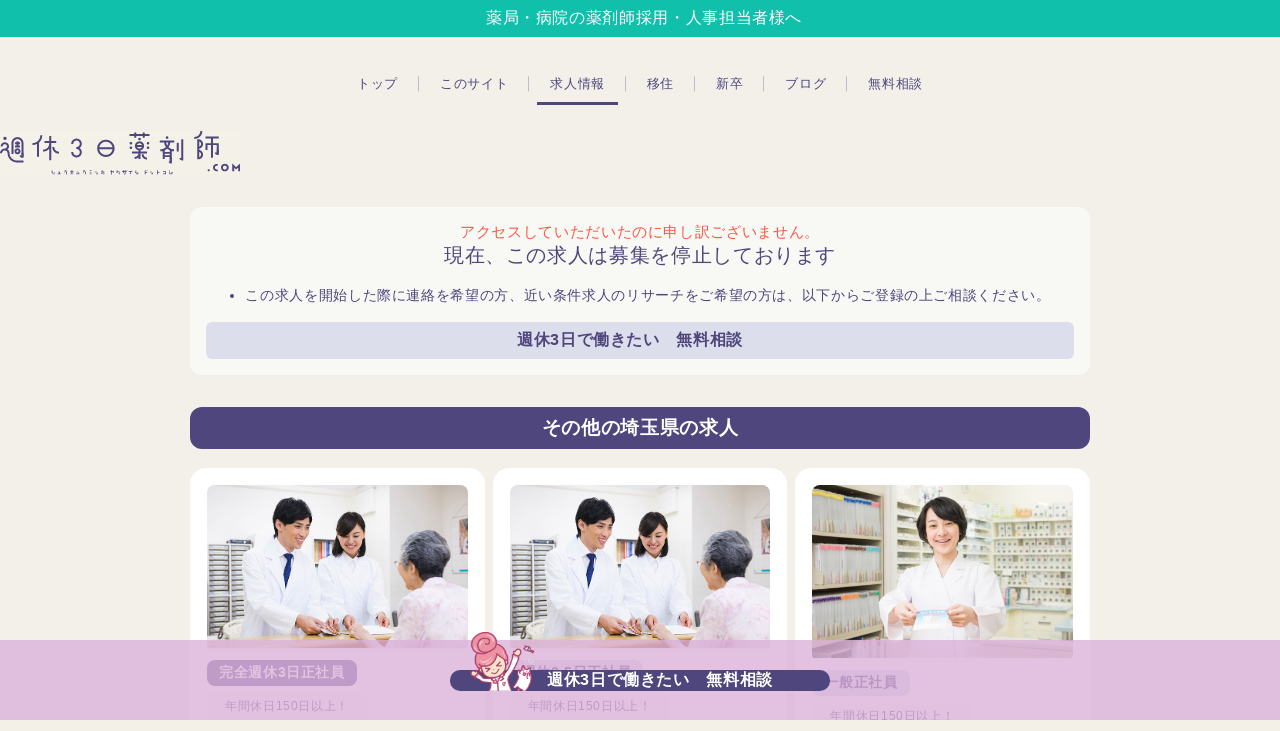

--- FILE ---
content_type: text/html; charset=UTF-8
request_url: https://3kka-pharmacist.com/jobs/01122801/
body_size: 15670
content:
<!DOCTYPE html><html lang=ja><head prefix="og: http://ogp.me/ns# fb: http://ogp.me/ns/fb# article: http://ogp.me/ns/article#"><meta charset=UTF-8><meta http-equiv=X-UA-Compatible content="IE=edge,chrome=1"><link href="https://fonts.googleapis.com/css?family=Noto+Sans+JP:500" rel=stylesheet><link rel=start href=/ title=サイトトップ><!--[if lt IE 9]> <script src=http://css3-mediaqueries-js.googlecode.com/svn/trunk/css3-mediaqueries.js></script> <![endif]--><meta name=viewport content="width=device-width,initial-scale=1,minimum-scale=1,maximum-scale=1"><link media=all href=https://3kka-pharmacist.com/3kwp/wp-content/cache/autoptimize/css/autoptimize_58d36f416320dbf46663feb17794755b.css rel=stylesheet><title>週休3日薬剤師.com - 薬剤師求人募集【週休3日正社員】志木市年収例32歳 調剤薬局（調剤薬局経験者）週休3日正社員 年収440万…</title><meta name=robots content="max-snippet:-1, max-image-preview:large, max-video-preview:-1"><link rel=canonical href=https://3kka-pharmacist.com/jobs/01122801/ ><meta property=og:locale content=ja_JP><meta property=og:type content=article><meta property=og:title content="週休3日薬剤師.com - 薬剤師求人募集【週休3日正社員】志木市年収例32歳 調剤薬局（調剤薬局経験者）週休3日正社員 年収440万…"><meta property=og:description content="口コミや評判をネットで調べても、入社してみたら「こんなはずじゃなかった」というのはよくあるケース。休 &hellip;"><meta property=og:url content=https://3kka-pharmacist.com/jobs/01122801/ ><meta property=og:site_name content=週休3日薬剤師.com><meta property=article:publisher content=https://www.facebook.com/3kkacom/ ><meta property=article:tag content=求人><meta property=article:tag content=薬剤師><meta property=article:tag content=評判><meta property=article:tag content=志木市><meta property=fb:app_id content=810407495778594><meta property=og:image content=https://3kka-pharmacist.com/3kwp/wp-content/uploads/2018/06/ogp.png><meta property=og:image:secure_url content=https://3kka-pharmacist.com/3kwp/wp-content/uploads/2018/06/ogp.png><meta property=og:image:width content=1200><meta property=og:image:height content=630><meta name=twitter:card content=summary_large_image><meta name=twitter:description content="口コミや評判をネットで調べても、入社してみたら「こんなはずじゃなかった」というのはよくあるケース。休 [&hellip;]"><meta name=twitter:title content="週休3日薬剤師.com - 薬剤師求人募集【週休3日正社員】志木市年収例32歳 調剤薬局（調剤薬局経験者）週休3日正社員 年収440万…"><meta name=twitter:site content=@3kkacom><meta name=twitter:image content=https://www.3kka-pharmacist.com/3kwp/wp-content/uploads/2018/06/ogp.png><meta name=twitter:creator content=@3kkacom> <script type=application/ld+json class='yoast-schema-graph yoast-schema-graph--main'>{"@context":"https://schema.org","@graph":[{"@type":"WebSite","@id":"https://3kka-pharmacist.com/#website","url":"https://3kka-pharmacist.com/","name":"\u9031\u4f113\u65e5\u85ac\u5264\u5e2b.com","description":"\u50cd\u304d\u65b9\u91cd\u8996\u306e\u85ac\u5264\u5e2b\u306e\u8ee2\u8077\u30b5\u30a4\u30c8\u3002\u304a\u3059\u3059\u3081\u306e\u9031\u4f113\u65e5\u30fb\u9031\u4f112.5\u65e5\u6b63\u793e\u54e1\u7b49\u306e\u85ac\u5264\u5e2b\u6c42\u4eba\u60c5\u5831\u3002\u9759\u5ca1\uff08\u6d5c\u677e\uff09\u30fb\u9577\u91ce\u30fb\u5c71\u68a8\u30fb\u8328\u57ce\u306a\u3069\u5730\u65b9\u3078\u306e\u79fb\u4f4f\u30b5\u30dd\u30fc\u30c8\u3082\u3002\u85ac\u5264\u5e2b\u63a1\u7528\u306b\u304a\u56f0\u308a\u306e\u85ac\u5c40\u30fb\u75c5\u9662\u7d4c\u55b6\u8005\u306e\u65b9\u3082\u3054\u5229\u7528\u304f\u3060\u3055\u3044\u3002","potentialAction":{"@type":"SearchAction","target":"https://3kka-pharmacist.com/?s={search_term_string}","query-input":"required name=search_term_string"}},{"@type":"WebPage","@id":"https://3kka-pharmacist.com/jobs/01122801/#webpage","url":"https://3kka-pharmacist.com/jobs/01122801/","inLanguage":"ja","name":"\u9031\u4f113\u65e5\u85ac\u5264\u5e2b.com - \u85ac\u5264\u5e2b\u6c42\u4eba\u52df\u96c6\u3010\u9031\u4f113\u65e5\u6b63\u793e\u54e1\u3011\u5fd7\u6728\u5e02\u5e74\u53ce\u4f8b32\u6b73 \u8abf\u5264\u85ac\u5c40\uff08\u8abf\u5264\u85ac\u5c40\u7d4c\u9a13\u8005\uff09\u9031\u4f113\u65e5\u6b63\u793e\u54e1 \u5e74\u53ce440\u4e07\u2026","isPartOf":{"@id":"https://3kka-pharmacist.com/#website"},"datePublished":"2017-03-09T15:00:00+00:00","dateModified":"2019-02-15T00:22:21+00:00"}]}</script> <link rel=dns-prefetch href=//www.google.com><link rel=dns-prefetch href=//code.jquery.com><link rel=dns-prefetch href=//cdn.jsdelivr.net><link rel=dns-prefetch href=//s.w.org> <script>window._wpemojiSettings={"baseUrl":"https:\/\/s.w.org\/images\/core\/emoji\/12.0.0-1\/72x72\/","ext":".png","svgUrl":"https:\/\/s.w.org\/images\/core\/emoji\/12.0.0-1\/svg\/","svgExt":".svg","source":{"concatemoji":"https:\/\/3kka-pharmacist.com\/3kwp\/wp-includes\/js\/wp-emoji-release.min.js?ver=5.3.20"}};!function(e,a,t){var n,r,o,i=a.createElement("canvas"),p=i.getContext&&i.getContext("2d");function s(e,t){var a=String.fromCharCode;p.clearRect(0,0,i.width,i.height),p.fillText(a.apply(this,e),0,0);e=i.toDataURL();return p.clearRect(0,0,i.width,i.height),p.fillText(a.apply(this,t),0,0),e===i.toDataURL()}function c(e){var t=a.createElement("script");t.src=e,t.defer=t.type="text/javascript",a.getElementsByTagName("head")[0].appendChild(t)}for(o=Array("flag","emoji"),t.supports={everything:!0,everythingExceptFlag:!0},r=0;r<o.length;r++)t.supports[o[r]]=function(e){if(!p||!p.fillText)return!1;switch(p.textBaseline="top",p.font="600 32px Arial",e){case"flag":return s([127987,65039,8205,9895,65039],[127987,65039,8203,9895,65039])?!1:!s([55356,56826,55356,56819],[55356,56826,8203,55356,56819])&&!s([55356,57332,56128,56423,56128,56418,56128,56421,56128,56430,56128,56423,56128,56447],[55356,57332,8203,56128,56423,8203,56128,56418,8203,56128,56421,8203,56128,56430,8203,56128,56423,8203,56128,56447]);case"emoji":return!s([55357,56424,55356,57342,8205,55358,56605,8205,55357,56424,55356,57340],[55357,56424,55356,57342,8203,55358,56605,8203,55357,56424,55356,57340])}return!1}(o[r]),t.supports.everything=t.supports.everything&&t.supports[o[r]],"flag"!==o[r]&&(t.supports.everythingExceptFlag=t.supports.everythingExceptFlag&&t.supports[o[r]]);t.supports.everythingExceptFlag=t.supports.everythingExceptFlag&&!t.supports.flag,t.DOMReady=!1,t.readyCallback=function(){t.DOMReady=!0},t.supports.everything||(n=function(){t.readyCallback()},a.addEventListener?(a.addEventListener("DOMContentLoaded",n,!1),e.addEventListener("load",n,!1)):(e.attachEvent("onload",n),a.attachEvent("onreadystatechange",function(){"complete"===a.readyState&&t.readyCallback()})),(n=t.source||{}).concatemoji?c(n.concatemoji):n.wpemoji&&n.twemoji&&(c(n.twemoji),c(n.wpemoji)))}(window,document,window._wpemojiSettings);</script> <script src='https://code.jquery.com/jquery-3.2.1.min.js?ver=3.2.1'></script> <link rel=https://api.w.org/ href=https://3kka-pharmacist.com/wp-json/ ><link rel=EditURI type=application/rsd+xml title=RSD href=https://3kka-pharmacist.com/3kwp/xmlrpc.php?rsd><link rel=shortlink href='https://3kka-pharmacist.com/?p=703'><link rel=alternate type=application/json+oembed href="https://3kka-pharmacist.com/wp-json/oembed/1.0/embed?url=https%3A%2F%2F3kka-pharmacist.com%2Fjobs%2F01122801%2F"><link rel=alternate type=text/xml+oembed href="https://3kka-pharmacist.com/wp-json/oembed/1.0/embed?url=https%3A%2F%2F3kka-pharmacist.com%2Fjobs%2F01122801%2F&#038;format=xml"> <script async src="https://www.googletagmanager.com/gtag/js?id=G-1X2QLTQ9GR"></script> <script>window.dataLayer=window.dataLayer||[];function gtag(){dataLayer.push(arguments);}
gtag('js',new Date());gtag('config','G-1X2QLTQ9GR');</script> <script id=mierucajs>window.__fid=window.__fid||[];__fid.push([720466703]);(function(){function mieruca(){if(typeof window.__fjsld!="undefined")return;window.__fjsld=1;var fjs=document.createElement('script');fjs.type='text/javascript';fjs.async=true;fjs.id="fjssync";var timestamp=new Date;fjs.src=('https:'==document.location.protocol?'https':'http')+'://hm.mieru-ca.com/service/js/mieruca-hm.js?v='+timestamp.getTime();var x=document.getElementsByTagName('script')[0];x.parentNode.insertBefore(fjs,x);};setTimeout(mieruca,500);document.readyState!="complete"?(window.attachEvent?window.attachEvent("onload",mieruca):window.addEventListener("load",mieruca,false)):mieruca();})();</script><link rel=apple-touch-icon sizes=180x180 href=/3kwp/wp-content/uploads/fbrfg/apple-touch-icon.png><link rel=icon type=image/png sizes=32x32 href=/3kwp/wp-content/uploads/fbrfg/favicon-32x32.png><link rel=icon type=image/png sizes=16x16 href=/3kwp/wp-content/uploads/fbrfg/favicon-16x16.png><link rel=manifest href=/3kwp/wp-content/uploads/fbrfg/site.webmanifest><link rel=mask-icon href=/3kwp/wp-content/uploads/fbrfg/safari-pinned-tab.svg color=#4e467c><link rel="shortcut icon" href=/3kwp/wp-content/uploads/fbrfg/favicon.ico><meta name=msapplication-TileColor content=#ffc40d><meta name=msapplication-config content=/3kwp/wp-content/uploads/fbrfg/browserconfig.xml><meta name=theme-color content=#ffffff>  <script src="//webfont.fontplus.jp/accessor/script/fontplus.js?WUKJnL-N-rM%3D&delay=1&aa=1&ab=2" charset=utf-8></script>  <script>(function(w,d,s,l,i){w[l]=w[l]||[];w[l].push({'gtm.start':new Date().getTime(),event:'gtm.js'});var f=d.getElementsByTagName(s)[0],j=d.createElement(s),dl=l!='dataLayer'?'&l='+l:'';j.async=true;j.src='https://www.googletagmanager.com/gtm.js?id='+i+dl;f.parentNode.insertBefore(j,f);})(window,document,'script','dataLayer','GTM-THLBDM5');</script>  <script>!function(f,b,e,v,n,t,s)
{if(f.fbq)return;n=f.fbq=function(){n.callMethod?n.callMethod.apply(n,arguments):n.queue.push(arguments)};if(!f._fbq)f._fbq=n;n.push=n;n.loaded=!0;n.version='2.0';n.queue=[];t=b.createElement(e);t.async=!0;t.src=v;s=b.getElementsByTagName(e)[0];s.parentNode.insertBefore(t,s)}(window,document,'script','https://connect.facebook.net/en_US/fbevents.js');fbq('init','231700580920330');fbq('track','PageView');</script> <noscript><img height=1 width=1 style=display:none src="https://www.facebook.com/tr?id=231700580920330&ev=PageView&noscript=1"></noscript> <script async src="https://www.googletagmanager.com/gtag/js?id=AW-1007574069"></script> <script>window.dataLayer=window.dataLayer||[];function gtag(){dataLayer.push(arguments);}
gtag('js',new Date());gtag('config','AW-1007574069');</script>  <script>!function(e,t,n,s,u,a){e.twq||(s=e.twq=function(){s.exe?s.exe.apply(s,arguments):s.queue.push(arguments);},s.version='1.1',s.queue=[],u=t.createElement(n),u.async=!0,u.src='https://static.ads-twitter.com/uwt.js',a=t.getElementsByTagName(n)[0],a.parentNode.insertBefore(u,a))}(window,document,'script');twq('config','q4qr7');</script>  <script>function setScrollbarWidthVariable(){const scrollbarWidth=window.innerWidth-document.documentElement.clientWidth;document.documentElement.style.setProperty('--scrollbar-width',`${scrollbarWidth}px`);}
setScrollbarWidthVariable();window.addEventListener('resize',setScrollbarWidthVariable);</script> </head><body id=01122801Index class="jobs-template-default single single-jobs postid-703 jobs"><div id=fb-root></div><noscript><iframe src="https://www.googletagmanager.com/ns.html?id=GTM-THLBDM5" height=0 width=0 style=display:none;visibility:hidden></iframe></noscript><div id=loadingCover class=loading__first><div class=preloader><div class=preloader__item></div></div></div><div id=wrapper><header id=gHeader > <a href=/recruit/ class=gHeader__recruitLink target=_blank>薬局・病院の薬剤師採用・人事担当者様へ</a><nav id=gNav><ul itemscope itemtype=https://schema.org/SiteNavigationElement class=clearfix><li itemprop=name class="nav-g__item nav-g__item--top"> <a itemprop=url href=/ >トップ</a></li><li itemprop=name class="nav-g__item nav-g__item--about"> <a itemprop=url href=/about/information/ >このサイト</a></li><li itemprop=name class="nav-g__item nav-g__item--jobs"> <a itemprop=url href=/jobs/ >求人情報</a></li><li itemprop=name class="nav-g__item nav-g__item--immigration"> <a itemprop=url href=/immigration/ >移住</a></li><li itemprop=name class="nav-g__item nav-g__item--newGraduate"> <a itemprop=url href=/0002215/ >新卒</a></li><li itemprop=name class="nav-g__item nav-g__item--post"> <a itemprop=url href=/blog/ >ブログ</a></li><li itemprop=name class="nav-g__item nav-g__item--registration"> <a itemprop=url href=/registration/ >無料相談</a></li></ul></nav><h1 id="siteTitle" class="logo"> <a href=/ > <img src=https://3kka-pharmacist.com/3kwp/wp-content/themes/3kka_pharmacist/shared/img/logo@2x.svg alt=週休3日薬剤師.com sizes=100vw srcset="https://3kka-pharmacist.com/3kwp/wp-content/themes/3kka_pharmacist/shared/img/logo.svg 1x, https://3kka-pharmacist.com/3kwp/wp-content/themes/3kka_pharmacist/shared/img/logo@2x.svg ">  </a></h1></header><div id=contents><div id=contentsInner class="l-flex clearfix"><div class="l-flex__item l-flex__main"><main id=main data-title="週休3日薬剤師.com - 薬剤師求人募集【週休3日正社員】志木市年収例32歳 調剤薬局（調剤薬局経験者）週休3日正社員 年収440万…"> <span id=cssSigniture data-body-id=01122801Index class="jobs-template-default single single-jobs postid-703 jobs"></span><div id=headline class=" h--with-line"><div id=title1st class=h--with-line__container><span class="headline__en en">jobs</span><span class=delimiter></span><span class=jp-sans-serif>働き方で選ぶ 薬剤師の求人情報</span></div></div><div class=l-inner--md><article id=a703 class="post-article post-article--jobs clearfix post-703 jobs type-jobs status-publish hentry tag-163 tag-175 tag-251 tag-391 area-saitama point-938 point-944 point-ok point-961 point-967"><section class="post-single post-item post-item--jobs post-cat--saitama"><section class=noWanted><div class=noWanted__contents><div class=noWanted__sorry>アクセスしていただいたのに申し訳ございません。</div><div> 現在、この求人は募集を停止しております</div></div><ul><li> この求人を開始した際に連絡を希望の方、近い条件求人のリサーチをご希望の方は、以下からご登録の上ご相談ください。</li></ul> <a href=/registration/ class=noWanted__btn>週休3日で働きたい　無料相談</a></section><h3 class="noWantedOthers">その他の埼玉県の求人</h3><div class=jobsCarousel><div class=jobsCarousel__carousel><div class=jobsCarousel--item><div class=jobsCarousel--item__thumbnail> <img src=https://3kka-pharmacist.com/3kwp/wp-content/themes/3kka_pharmacist/shared/img/pho_jobs_visual_tmpl_pharmacy@2x.jpg alt sizes=100vw srcset="https://3kka-pharmacist.com/3kwp/wp-content/themes/3kka_pharmacist/shared/img/pho_jobs_visual_tmpl_pharmacy.jpg 1x, https://3kka-pharmacist.com/3kwp/wp-content/themes/3kka_pharmacist/shared/img/pho_jobs_visual_tmpl_pharmacy@2x.jpg 2x"></div><div class="jobsCarousel--item__system jobsCarousel--item__system-3kka"> 完全週休3日正社員</div><div class=jobsCarousel--item__copy> 年間休日150日以上！</div><div class=jobsCarousel--item__title> 埼玉県春日部市下蛭田調剤薬局</div><div class=jobsCarousel--item__type> 薬剤師 【完全週休3日正社員】</div> <span class=jobsCarousel--item__arrow> <svg xmlns=http://www.w3.org/2000/svg viewBox="0 0 256 512"><path d="M246.6 278.6c12.5-12.5 12.5-32.8 0-45.3l-128-128c-9.2-9.2-22.9-11.9-34.9-6.9s-19.8 16.6-19.8 29.6l0 256c0 12.9 7.8 24.6 19.8 29.6s25.7 2.2 34.9-6.9l128-128z"/></svg> </span> <a href=https://3kka-pharmacist.com/jobs/0010344/ class=jobsCarousel--item__link> 詳細を見る </a></div><div class=jobsCarousel--item><div class=jobsCarousel--item__thumbnail> <img src=https://3kka-pharmacist.com/3kwp/wp-content/themes/3kka_pharmacist/shared/img/pho_jobs_visual_tmpl_pharmacy@2x.jpg alt sizes=100vw srcset="https://3kka-pharmacist.com/3kwp/wp-content/themes/3kka_pharmacist/shared/img/pho_jobs_visual_tmpl_pharmacy.jpg 1x, https://3kka-pharmacist.com/3kwp/wp-content/themes/3kka_pharmacist/shared/img/pho_jobs_visual_tmpl_pharmacy@2x.jpg 2x"></div><div class=jobsCarousel--item__system> 週休2.5日正社員</div><div class=jobsCarousel--item__copy> 年間休日150日以上！</div><div class=jobsCarousel--item__title> 埼玉県春日部市下蛭田調剤薬局</div><div class=jobsCarousel--item__type> 薬剤師 【週休2.5日正社員】</div> <span class=jobsCarousel--item__arrow> <svg xmlns=http://www.w3.org/2000/svg viewBox="0 0 256 512"><path d="M246.6 278.6c12.5-12.5 12.5-32.8 0-45.3l-128-128c-9.2-9.2-22.9-11.9-34.9-6.9s-19.8 16.6-19.8 29.6l0 256c0 12.9 7.8 24.6 19.8 29.6s25.7 2.2 34.9-6.9l128-128z"/></svg> </span> <a href=https://3kka-pharmacist.com/jobs/0010404/ class=jobsCarousel--item__link> 詳細を見る </a></div><div class=jobsCarousel--item><div class=jobsCarousel--item__thumbnail> <img width=450 height=300 src=https://3kka-pharmacist.com/3kwp/wp-content/uploads/2018/09/86287b22e6961f35059cd0636bf597d8_l-450x300.jpg class="attachment-medium size-medium wp-post-image" alt srcset="https://3kka-pharmacist.com/3kwp/wp-content/uploads/2018/09/86287b22e6961f35059cd0636bf597d8_l-450x300.jpg 450w, https://3kka-pharmacist.com/3kwp/wp-content/uploads/2018/09/86287b22e6961f35059cd0636bf597d8_l-768x513.jpg 768w, https://3kka-pharmacist.com/3kwp/wp-content/uploads/2018/09/86287b22e6961f35059cd0636bf597d8_l-1024x683.jpg 1024w, https://3kka-pharmacist.com/3kwp/wp-content/uploads/2018/09/86287b22e6961f35059cd0636bf597d8_l-280x187.jpg 280w, https://3kka-pharmacist.com/3kwp/wp-content/uploads/2018/09/86287b22e6961f35059cd0636bf597d8_l-512x342.jpg 512w, https://3kka-pharmacist.com/3kwp/wp-content/uploads/2018/09/86287b22e6961f35059cd0636bf597d8_l-1152x769.jpg 1152w, https://3kka-pharmacist.com/3kwp/wp-content/uploads/2018/09/86287b22e6961f35059cd0636bf597d8_l-1350x901.jpg 1350w" sizes="(max-width: 450px) 100vw, 450px"></div><div class=jobsCarousel--item__system> 一般正社員</div><div class=jobsCarousel--item__copy> 年間休日150日以上！</div><div class=jobsCarousel--item__title> 埼玉県春日部市増富調剤薬局</div><div class=jobsCarousel--item__type> 薬剤師 【一般正社員】</div> <span class=jobsCarousel--item__arrow> <svg xmlns=http://www.w3.org/2000/svg viewBox="0 0 256 512"><path d="M246.6 278.6c12.5-12.5 12.5-32.8 0-45.3l-128-128c-9.2-9.2-22.9-11.9-34.9-6.9s-19.8 16.6-19.8 29.6l0 256c0 12.9 7.8 24.6 19.8 29.6s25.7 2.2 34.9-6.9l128-128z"/></svg> </span> <a href=https://3kka-pharmacist.com/jobs/0010412/ class=jobsCarousel--item__link> 詳細を見る </a></div></div> <a href=https://3kka-pharmacist.com/area/saitama/ class=jobsCarousel__others> その他の埼玉県の求人をもっと見る <span class=jobsCarousel__others__arrow> <svg xmlns=http://www.w3.org/2000/svg viewBox="0 0 256 512"><path d="M246.6 278.6c12.5-12.5 12.5-32.8 0-45.3l-128-128c-9.2-9.2-22.9-11.9-34.9-6.9s-19.8 16.6-19.8 29.6l0 256c0 12.9 7.8 24.6 19.8 29.6s25.7 2.2 34.9-6.9l128-128z"/></svg> </span> </a></div><hr><header><div class=header-jobs><div class="l-grid clearfix"><div class="l-grid__item l-grid__item--24"><div class=header-jobs__info><p class="post-item__copy jp-sans-serif"> 年間休日150日以上！</p><div class=header-jobs__info__map> <a href=https://3kka-pharmacist.com/area/saitama/ > <img src=https://3kka-pharmacist.com/3kwp/wp-content/themes/3kka_pharmacist/shared/img/map/fig_map_pref_saitama@2x.png alt sizes=100vw srcset="https://3kka-pharmacist.com/3kwp/wp-content/themes/3kka_pharmacist/shared/img/map/fig_map_pref_saitama.png 1x, https://3kka-pharmacist.com/3kwp/wp-content/themes/3kka_pharmacist/shared/img/map/fig_map_pref_saitama@2x.png 2x"><div class=header-jobs__info__map__cover> <em>埼玉県</em>求人一覧へ</div> </a></div><h1 class="h"> 志木市 調剤薬局</h1><div class=header-jobs__info__job> <em>薬剤師【完全週休3日正社員】</em></div><p class=header-jobs__info__place> <i class="icon-room area-kanto area-saitama"></i> <a class="area area-kanto is-depth-0" href=https://3kka-pharmacist.com/area/kanto/ title="View all posts in 関東">関東</a><span class=delimiter>/</span><a class="area area-saitama is-depth-1" href=https://3kka-pharmacist.com/area/saitama/ title="View all posts in 埼玉県">埼玉県</a><span class=delimiter>/</span> 志木市</p><div class="terms terms--point jp-sans-serif" ><span class="terms__item terms__item--%e9%80%b1%e4%bc%913%e6%97%a5%e6%ad%a3%e7%a4%be%e5%93%a1" >週休3日正社員</span><span class="terms__item terms__item--%e5%b9%b4%e5%8f%8e400%e4%b8%87%e4%bb%a5%e4%b8%8a" >年収400万以上</span><span class="terms__item terms__item--%e6%96%b0%e5%8d%92%e5%bf%9c%e5%8b%9fok" >新卒応募OK</span><span class="terms__item terms__item--%e9%80%80%e8%81%b7%e9%87%91%e5%88%b6%e5%ba%a6%e6%9c%89" >退職金制度有</span><span class="terms__item terms__item--%e3%83%96%e3%83%a9%e3%83%b3%e3%82%af%e3%81%8c%e3%81%82%e3%82%8b%e6%96%b9%e6%ad%93%e8%bf%8e" >ブランクがある方歓迎</span></div><div class="tags terms" ><span class=en>Tags :</span><span class="terms__item terms__item--%e6%b1%82%e4%ba%ba" >求人</span><span class="terms__item terms__item--%e8%96%ac%e5%89%a4%e5%b8%ab" >薬剤師</span><span class="terms__item terms__item--%e8%a9%95%e5%88%a4" >評判</span><span class="terms__item terms__item--%e5%bf%97%e6%9c%a8%e5%b8%82" >志木市</span></div></div></div></div></div></header><div class=post-item__body><div class=l-inner--sm><section class=post-item__content><p>口コミや評判をネットで調べても、入社してみたら「こんなはずじゃなかった」というのはよくあるケース。休みをしっかりとる働き方を選んで、無理なく長く働くことを目指しませんか。今の働き方では余裕がなくて体力的にも精神的にも限界という方にご検討いただきたい、新しい働き方「週休3日正社員」の薬剤師求人です。</p></section><div class="cut cutC cut--do-fit"> <img src=https://3kka-pharmacist.com/3kwp/wp-content/themes/3kka_pharmacist/shared/img/pho_jobs_visual_tmpl_pharmacy@2x.jpg alt sizes=100vw srcset="https://3kka-pharmacist.com/3kwp/wp-content/themes/3kka_pharmacist/shared/img/pho_jobs_visual_tmpl_pharmacy.jpg 1x, https://3kka-pharmacist.com/3kwp/wp-content/themes/3kka_pharmacist/shared/img/pho_jobs_visual_tmpl_pharmacy@2x.jpg 2x"></div></div><hr><section id=detail><header class=do-align-center> <span class="en en--with-fukidashi">Detail</span><h2 class="h">求人情報詳細</h2></header><table class=table-jobs><tbody><tr><th>勤務地</th><td> 埼玉県志木市</td></tr><tr><th>職種</th><td>調剤薬局 薬剤師</td></tr><tr><th>雇用形態</th><td class=cat-3kka> 完全週休3日正社員</td></tr><tr><th>給与</th><td>年収例 32歳 調剤薬局（調剤薬局経験者） 完全週休3日正社員 年収440万円38歳 調剤薬局 管理薬剤師 候補（調剤薬局） 完全週休3日正社員 年収500万円</td></tr><tr><th>資格</th><td>薬剤師</td></tr><tr><th>休日</th><td>週休3日</td></tr><tr><th>半休</th><td>なし</td></tr><tr><th>勤務時間</th><td> 9:00〜18:00</td></tr><tr><th>就業時間</th><td>休憩60分、実働8時間</td></tr><tr><th>勤務日</th><td>土日+1日</td></tr><tr><th>仕事内容</th><td>調剤業務、服薬指導、薬歴管理 ほか</td></tr><tr><th>転勤</th><td>出勤可能地域のみ</td></tr><tr><th>福利厚生</th><td>昇給年1回、各種保険完備、交通費支給、退職金制度</td></tr></tbody></table></section></div></section></article></div><div class=o-job-footer><div class=o-job-footer__flexbox> <a href=https://3kka-pharmacist.com/registration/ ><div class=o-job-footer__register> <img src=https://3kka-pharmacist.com/3kwp/wp-content/themes/3kka_pharmacist/shared/img/icon.png alt class=o-job-footer__registerimg> 週休3日で働きたい　無料相談</div> </a></div></div><div id=bottom><div id=pan class="pan inner clearfix"><p> <span property=itemListElement typeof=ListItem><a property=item typeof=WebPage title=週休3日薬剤師.comへ移動 href=https://3kka-pharmacist.com class=home><span property=name>ホーム</span></a><meta property=position content=1></span><span class=delimiter>/</span><span property=itemListElement typeof=ListItem><a property=item typeof=WebPage title=求人情報へ移動 href=https://3kka-pharmacist.com/jobs/ class="post post-jobs-archive"><span property=name>求人情報</span></a><meta property=position content=2></span><span class=delimiter>/</span><span property=itemListElement typeof=ListItem><a property=item typeof=WebPage title="Go to the 関東 勤務地 archives." href=https://3kka-pharmacist.com/area/kanto/ class="taxonomy area"><span property=name>関東</span></a><meta property=position content=3></span><span class=delimiter>/</span><span property=itemListElement typeof=ListItem><a property=item typeof=WebPage title="Go to the 埼玉県 勤務地 archives." href=https://3kka-pharmacist.com/area/saitama/ class="taxonomy area"><span property=name>埼玉県</span></a><meta property=position content=4></span><span class=delimiter>/</span><span property=itemListElement typeof=ListItem><span property=name>志木市</span><meta property=position content=5></span></p></div></div></main></div></div></div><footer id=gFooter><div class=footer__body><div class=l-inner--lg><div class="l-grid clearfix"><div class="l-grid__item l-grid__item--9 l-grid__item--md-24 has-gutter"> <svg version=1.1 class=logo xmlns=http://www.w3.org/2000/svg xmlns:xlink=http://www.w3.org/1999/xlink x=0px y=0px viewBox="0 0 324.424 60" enable-background="new 0 0 324.424 60" xml:space=preserve><g id=logo> <g> <path fill=#4E467C d="M23.074,40.634c-5.628,0-10.206-4.557-10.206-10.16c0-2.096-0.982-4.019-2.64-5.2 c1.19-1.071,1.867-2.589,1.867-4.21c0-3.097-2.539-5.616-5.661-5.616c-3.097,0-5.616,2.519-5.616,5.616 c0,0.114,0.092,0.206,0.206,0.206h2.274c0.114,0,0.206-0.092,0.206-0.206c0-1.617,1.315-2.932,2.932-2.932 c1.641,0,2.976,1.315,2.976,2.932c0,1.668-1.308,2.976-2.976,2.976C2.887,24.04,0,26.926,0,30.474 c0,0.114,0.092,0.206,0.206,0.206h2.274c0.114,0,0.206-0.092,0.206-0.206c0-2.068,1.682-3.75,3.75-3.75 c2.067,0,3.749,1.682,3.749,3.75c0,7.083,5.783,12.845,12.89,12.845c0.114,0,0.206-0.092,0.206-0.206V40.84 C23.28,40.726,23.188,40.634,23.074,40.634z"/> <path fill=#4E467C d="M27.689,27.901c0-2.269-1.846-4.115-4.115-4.115c-1.081,0-2.1,0.425-2.868,1.192 c-0.804,0.757-1.247,1.795-1.247,2.923c0,2.269,1.846,4.115,4.115,4.115S27.689,30.17,27.689,27.901z M23.574,29.333 c-0.789,0-1.431-0.643-1.431-1.432c0-0.39,0.153-0.749,0.427-1.027c0.302-0.256,0.667-0.404,1.004-0.404 c0.789,0,1.432,0.642,1.432,1.431C25.006,28.69,24.363,29.333,23.574,29.333z"/> <path fill=#4E467C d="M23.574,8.4c-4.45,0-8.07,3.641-8.07,8.117v14.911c0,0.114,0.092,0.206,0.206,0.206h2.272 c0.114,0,0.206-0.092,0.206-0.206V16.517c0-2.996,2.416-5.432,5.387-5.432c2.996,0,5.432,2.437,5.432,5.432v13.284v2.395v3.268 c0.422,0.141,0.873,0.217,1.342,0.217h1.137c0.114,0,0.206-0.092,0.206-0.206V16.517C31.691,12.041,28.05,8.4,23.574,8.4z"/> <path fill=#4E467C d="M232.092,35.636h-2.274c-0.114,0-0.206,0.092-0.206,0.206v3.599v2.642h-1.33v0l0,0 c-0.111,0-0.201,0.09-0.201,0.201c0,0.007,0,0.014,0.001,0.02c0,0.004,0.001,0.008,0.001,0.011 c0.157,1.185,1.045,2.138,2.202,2.376c0.14,0.024,0.279,0.038,0.417,0.047c0.123,0.008,0.245,0.011,0.367,0.011 c0.206,0,0.412,0,0.619,0c0.134,0,0.268,0,0.402,0c0.114,0,0.206-0.092,0.206-0.206v-0.206V39.55v-3.709 C232.298,35.728,232.206,35.636,232.092,35.636z"/> <path fill=#4E467C d="M20.346,19.991c-0.114,0-0.206,0.092-0.206,0.206v2.274c0,0.114,0.092,0.206,0.206,0.206h6.501 c0.114,0,0.206-0.092,0.206-0.206v-2.274c0-0.114-0.092-0.206-0.206-0.206h-1.931v-1.697h1.931c0.114,0,0.206-0.092,0.206-0.206 v-2.274c0-0.114-0.092-0.206-0.206-0.206h-1.931v-1.386c0-0.114-0.092-0.206-0.206-0.206h-2.274c-0.114,0-0.206,0.092-0.206,0.206 v1.386h-1.885c-0.114,0-0.206,0.092-0.206,0.206v2.274c0,0.114,0.092,0.206,0.206,0.206h1.885v1.697H20.346z"/> <path fill=#4E467C d="M56.862,5.959H54.59c-0.114,0-0.206,0.092-0.206,0.206c0,5.752-4.68,10.432-10.433,10.432 c-0.114,0-0.206,0.092-0.206,0.206v2.274c0,0.114,0.092,0.206,0.206,0.206c2.115,0,4.206-0.517,6.069-1.497V35.3 c0,0.114,0.092,0.206,0.206,0.206h2.272c0.114,0,0.206-0.092,0.206-0.206v-19.36c2.775-2.481,4.365-6.04,4.365-9.776 C57.068,6.051,56.976,5.959,56.862,5.959z"/> <path fill=#4E467C d="M79.454,28.464c-3.346,0-6.069-2.743-6.069-6.115c0-0.114-0.092-0.206-0.206-0.206h-2.272 c-0.114,0-0.206,0.092-0.206,0.206c0,4.851,3.926,8.798,8.752,8.798c0.114,0,0.206-0.092,0.206-0.206v-2.272 C79.659,28.555,79.568,28.464,79.454,28.464z"/> <path fill=#4E467C d="M69.298,16.525h6.387c0.114,0,0.206-0.092,0.206-0.206v-2.272c0-0.114-0.092-0.206-0.206-0.206h-6.387 V7.228c0-0.114-0.092-0.206-0.206-0.206h-2.274c-0.114,0-0.206,0.092-0.206,0.206v6.614h-6.296c-0.114,0-0.206,0.092-0.206,0.206 v2.272c0,0.114,0.092,0.206,0.206,0.206h6.296v0.737c-0.08,0.029-0.137,0.104-0.137,0.194c0,4.475-3.619,8.115-8.069,8.115 c-0.114,0-0.206,0.092-0.206,0.206v2.274c0,0.114,0.092,0.206,0.206,0.206c3.209,0,6.167-1.407,8.206-3.881l0.046,15.584 c0.001,0.114,0.093,0.204,0.206,0.204h2.274c0.055,0,0.108-0.022,0.146-0.061c0.039-0.039,0.061-0.092,0.06-0.146L69.298,16.525z"/> <path fill=#4E467C d="M143.097,12.017c-6.506,0-11.8,5.313-11.8,11.844s5.294,11.844,11.8,11.844 c6.531,0,11.844-5.313,11.844-11.844S149.628,12.017,143.097,12.017z M134.197,22.473c0.684-4.396,4.47-7.682,8.9-7.682 c4.454,0,8.259,3.286,8.946,7.682H134.197z M143.097,32.884c-4.432,0-8.218-3.267-8.9-7.636h17.846 C151.359,29.618,147.555,32.884,143.097,32.884z"/> <path fill=#4E467C d="M198.417,36.489c-2.293,0-4.159-1.866-4.159-4.159c0-0.114-0.092-0.206-0.206-0.206h-2.272 c-0.114,0-0.206,0.092-0.206,0.206c0,3.773,3.069,6.844,6.843,6.844c0.114,0,0.206-0.092,0.206-0.206v-2.274 C198.623,36.581,198.531,36.489,198.417,36.489z"/> <path fill=#4E467C d="M201.785,4.195h-6.159V2.127c0-0.114-0.092-0.206-0.206-0.206h-2.274c-0.114,0-0.206,0.092-0.206,0.206 v2.068h-8.682V2.127c0-0.114-0.092-0.206-0.206-0.206h-2.274c-0.114,0-0.206,0.092-0.206,0.206v2.068h-6.204 c-0.114,0-0.206,0.092-0.206,0.206v2.272c0,0.114,0.092,0.206,0.206,0.206h6.204v2.068c0,0.114,0.092,0.206,0.206,0.206h2.274 c0.114,0,0.206-0.092,0.206-0.206V6.878h8.682v2.068c0,0.114,0.092,0.206,0.206,0.206h2.274c0.114,0,0.206-0.092,0.206-0.206 V6.878h6.159c0.114,0,0.206-0.092,0.206-0.206V4.401C201.99,4.287,201.899,4.195,201.785,4.195z"/> <path fill=#4E467C d="M198.465,28.355h-8.568v-1.717c2.882-0.594,4.955-3.143,4.955-6.125c0-1.667-0.651-3.237-1.83-4.416 c-1.167-1.214-2.752-1.882-4.467-1.882c-3.447,0-6.252,2.825-6.252,6.298c0,2.929,2.099,5.531,4.91,6.124v1.718h-8.524 c-0.114,0-0.206,0.092-0.206,0.206v2.272c0,0.114,0.092,0.206,0.206,0.206h8.509c-0.239,2.55-2.441,4.59-5.008,4.59 c-0.114,0-0.206,0.092-0.206,0.206v2.274c0,0.114,0.092,0.206,0.206,0.206c1.856,0,3.66-0.675,5.023-1.868v1.755 c0,0.114,0.092,0.206,0.206,0.206h2.274c0.114,0,0.206-0.092,0.206-0.206v-7.161h8.568c0.114,0,0.206-0.092,0.206-0.206V28.56 C198.671,28.446,198.579,28.355,198.465,28.355z M191.904,21.854c-0.519,1.35-1.859,2.271-3.349,2.271 c-1.466,0-2.787-0.921-3.305-2.271H191.904z M185.25,19.171c0.518-1.35,1.838-2.271,3.305-2.271c0.971,0,1.889,0.382,2.576,1.069 c0.349,0.389,0.603,0.784,0.77,1.202H185.25z"/> <g> <path fill=#4E467C d="M280.653,54.053c0-0.84,0.626-1.449,1.449-1.449c0.823,0,1.449,0.609,1.449,1.449 c0,0.839-0.625,1.449-1.449,1.449C281.278,55.502,280.653,54.893,280.653,54.053z"/> <path fill=#4E467C d="M287.995,50.283c0-2.963,2.09-4.988,4.955-4.988h1.564l-0.346,2.437h-1.054 c-1.531,0-2.535,1.02-2.535,2.551c0,1.564,1.004,2.617,2.535,2.617h1.054l0.346,2.436h-1.564 C290.085,55.337,287.995,53.312,287.995,50.283z"/> <path fill=#4E467C d="M298.728,50.283c0-3.029,2.14-5.153,5.234-5.153c3.095,0,5.235,2.124,5.235,5.153 c0,3.144-2.436,5.218-5.235,5.218C301.164,55.502,298.728,53.427,298.728,50.283z M306.613,50.283 c0-1.498-1.103-2.667-2.651-2.667c-1.547,0-2.65,1.169-2.65,2.667c0,1.531,1.103,2.732,2.65,2.732 C305.51,53.016,306.613,51.814,306.613,50.283z"/> <path fill=#4E467C d="M316.588,50.415v4.922h-2.453V44.802l5.186,4.922l5.103-4.922v10.535h-2.453v-4.922l-2.683,2.486 L316.588,50.415z"/> </g> <g> <g> <path fill=#4E467C d="M71.525,55.695H69.47v-0.934h2.054V55.695z M71.525,57.478H69.47v-0.934h2.054V57.478z M72.86,56.815 h0.934v2.541h-2.793v-0.934c0,0,1.261,0,1.858,0C72.86,57.861,72.86,56.815,72.86,56.815z"/> <path fill=#4E467C d="M82.096,58.441v0.878h-4.483v-0.878h2.559c0-0.458,0-1.261,0-1.663c-0.588,0-1.942,0-1.942,0V55.9h2.811 v2.541H82.096z"/> <path fill=#4E467C d="M90.52,55.536v4.455h-0.934c0,0,0-2.793,0-3.521c-0.486,0-1.112,0-1.588,0c0,0.439,0,0.999,0,0.999 h-0.934v-1.933H90.52z M89.567,54.621h-1.989v-0.934h1.989V54.621z"/> <path fill=#4E467C d="M97.692,55.443h1.718v0.934h-1.718v0.962h1.718v0.934h-1.718v1.718h-0.934v-1.718h-1.784v-0.934h1.784 v-0.962h-1.784v-0.934h1.784v-1.391h0.934V55.443z"/> <path fill=#4E467C d="M107.311,58.441v0.878h-4.483v-0.878h2.559c0-0.458,0-1.261,0-1.663c-0.588,0-1.942,0-1.942,0V55.9 h2.811v2.541H107.311z"/> <path fill=#4E467C d="M115.735,55.536v4.455h-0.934c0,0,0-2.793,0-3.521c-0.486,0-1.112,0-1.588,0c0,0.439,0,0.999,0,0.999 h-0.934v-1.933H115.735z M114.782,54.621h-1.989v-0.934h1.989V54.621z"/> <path fill=#4E467C d="M123.607,54.117v0.934h-2.41v-0.934H123.607z M121.197,56.246h2.41v0.934h-2.41V56.246z M121.197,58.375 h2.41v0.934h-2.41V58.375z"/> <path fill=#4E467C d="M128.202,55.554h0.878v1.485h-0.878V55.554z M130.583,57.04h-0.868v-1.485h0.868V57.04z M132.152,57.152 v2.167h-2.297V58.45c0,0,0.915,0,1.428,0c0-0.495,0-1.298,0-1.298H132.152z"/> <path fill=#4E467C d="M138.521,55.527h2.372v4.464h-0.934c0,0,0-2.802,0-3.53c-0.28,0-0.85,0-1.438,0v2.652h-1.709v-0.934 c0,0,0.411,0,0.776,0c0-0.299,0-0.981,0-1.718c-0.514,0-0.897,0-0.897,0v-0.934h0.897c0-0.822,0-1.513,0-1.513h0.934V55.527z"/> <path fill=#4E467C d="M154.127,55.359v2.045h-0.934c0,0,0-0.654,0-1.112c-0.355,0-1.27,0-2.148,0V60h-0.934v-3.708 c-0.644,0-1.12,0-1.12,0v-0.934h1.12v-1.317h0.934v1.317H154.127z"/> <path fill=#4E467C d="M158.889,55.536h2.605v4.455h-0.934c0,0,0-2.793,0-3.521c-0.448,0-1.28,0-1.672,0v1.008h-1.672v-0.934 c0,0,0.393,0,0.738,0c0-0.663,0-2.531,0-2.531h0.934V55.536z"/> <path fill=#4E467C d="M169.526,55.499h1.699v0.934h-1.699v3.456h-1.952v-0.934c0,0,0.579,0,1.018,0c0-0.364,0-1.457,0-2.522 h-1.457v1.186h-0.934v-1.186h-1.335v-0.934h1.335v-1.485h0.934v1.485h1.457c0-0.831,0-1.485,0-1.485h0.934V55.499z M170.011,54.014c0-0.224,0.187-0.42,0.42-0.42c0.234,0,0.42,0.196,0.42,0.42c0,0.233-0.187,0.42-0.42,0.42 C170.199,54.434,170.011,54.247,170.011,54.014z M172.029,54.014c0,0.233-0.187,0.42-0.42,0.42c-0.224,0-0.42-0.187-0.42-0.42 c0-0.224,0.196-0.42,0.42-0.42C171.842,53.594,172.029,53.79,172.029,54.014z"/> <path fill=#4E467C d="M178.93,56.068h-1.915v3.409h-0.934v-3.409h-1.942v-0.934c0,0,3.119,0,3.856,0c0-0.383,0-0.841,0-0.841 h0.934V56.068z"/> <path fill=#4E467C d="M184.524,55.695h-2.054v-0.934h2.054V55.695z M184.524,57.478h-2.054v-0.934h2.054V57.478z M185.86,56.815h0.934v2.541h-2.793v-0.934c0,0,1.261,0,1.858,0C185.86,57.861,185.86,56.815,185.86,56.815z"/> <path fill=#4E467C d="M196.637,56.526h2.316v0.934h-2.316v2.531h-0.934v-5.968h0.934V56.526z M198.972,54.014 c0,0.233-0.187,0.42-0.42,0.42c-0.224,0-0.42-0.187-0.42-0.42c0-0.224,0.196-0.42,0.42-0.42 C198.785,53.594,198.972,53.79,198.972,54.014z M200.157,54.014c0,0.233-0.187,0.42-0.42,0.42c-0.233,0-0.42-0.187-0.42-0.42 c0-0.224,0.187-0.42,0.42-0.42C199.971,53.594,200.157,53.79,200.157,54.014z"/> <path fill=#4E467C d="M202.913,55.554h0.878v1.485h-0.878V55.554z M205.294,57.04h-0.868v-1.485h0.868V57.04z M206.863,57.152 v2.167h-2.297V58.45c0,0,0.915,0,1.428,0c0-0.495,0-1.298,0-1.298H206.863z"/> <path fill=#4E467C d=M213.447,56.526h2.316v0.934h-2.316v2.531h-0.934v-5.968h0.934V56.526z /> <path fill=#4E467C d="M220.273,55.396h4.081v3.997h-3.978v-0.934c0,0,2.344,0,3.045,0c0-0.551,0-1.587,0-2.129 c-0.71,0-3.147,0-3.147,0V55.396z"/> <path fill=#4E467C d="M233.833,56.302v0.934c0,0-0.617,0-1.064,0c0,0.579,0,2.158,0,2.158h-4.1v-5.379h0.934 c0,0,0,3.679,0,4.445c0.56,0,1.671,0,2.232,0c0-0.579,0-2.157,0-2.157H233.833z"/> </g> </g> <circle fill=#4E467C cx=6.733 cy=10.164 r=2.26 /> <circle fill=#4E467C cx=176.962 cy=16.796 r=1.823 /> <circle fill=#4E467C cx=188.577 cy=11.071 r=1.823 /> <circle fill=#4E467C cx=176.962 cy=23.006 r=1.823 /> <circle fill=#4E467C cx=200.118 cy=16.796 r=1.823 /> <circle fill=#4E467C cx=200.118 cy=23.006 r=1.823 /> <path fill=#4E467C d="M107.573,23.399c1.882-1.348,2.996-3.498,2.996-5.812c0-3.943-3.209-7.152-7.153-7.152 c-3.943,0-7.152,3.209-7.152,7.152c0,0.113,0.093,0.206,0.206,0.206h2.269c0.113,0,0.206-0.093,0.206-0.206 c0-2.465,2.006-4.471,4.472-4.471s4.472,2.006,4.472,4.471c0,2.466-2.006,4.472-4.472,4.472c-0.113,0-0.206,0.093-0.206,0.206 v2.269c0,0.113,0.093,0.206,0.206,0.206c2.466,0,4.472,2.006,4.472,4.472s-2.006,4.472-4.472,4.472s-4.472-2.006-4.472-4.472 c0-0.113-0.093-0.206-0.206-0.206h-2.269c-0.113,0-0.206,0.093-0.206,0.206c0,3.943,3.209,7.152,7.152,7.152 c3.944,0,7.153-3.209,7.153-7.152C110.569,26.896,109.454,24.745,107.573,23.399z"/> <path fill=#4E467C d="M31.651,40.639h-8.54c-0.114,0-0.206,0.092-0.206,0.206v2.269c0,0.114,0.092,0.206,0.206,0.206h8.54 c0.114,0,0.206-0.092,0.206-0.206v-2.269C31.857,40.731,31.765,40.639,31.651,40.639z"/> <g> <g><path fill=#4E467C d="M273.501,0.206c0-0.114-0.092-0.206-0.206-0.206h-2.272c-0.114,0-0.206,0.092-0.206,0.206 c0,4.4-3.6,7.979-8.024,7.979c-0.114,0-0.206,0.092-0.206,0.206v2.272c0,0.114,0.092,0.206,0.206,0.206 C268.698,10.868,273.501,6.085,273.501,0.206z"/> <path fill=#4E467C d="M295.482,10.232c0.114,0,0.206-0.092,0.206-0.206V7.753c0-0.114-0.092-0.206-0.206-0.206H278.07 c-0.114,0-0.206,0.092-0.206,0.206v2.274c0,0.114,0.092,0.206,0.206,0.206h7.114v6.499h-7.114c-0.114,0-0.206,0.092-0.206,0.206 v8.956c0,0.114,0.092,0.206,0.206,0.206h2.272c0.114,0,0.206-0.092,0.206-0.206v-6.477h4.636v17.07 c0,0.114,0.092,0.206,0.206,0.206h2.274c0.114,0,0.206-0.092,0.206-0.206v-17.07h5.135v4.452h0.002v6.221 c0.425,0.125,0.875,0.193,1.341,0.193h1.137c0.114,0,0.206-0.092,0.206-0.206v-13.14c0-0.114-0.092-0.206-0.206-0.206h-7.614 v-6.499H295.482z"/> <path fill=#4E467C d="M274.547,17.891c0-3.648-2.968-6.615-6.616-6.615h-1.137c-0.114,0-0.206,0.092-0.206,0.206v27.324 c0,0.114,0.092,0.206,0.206,0.206h1.137c3.648,0,6.616-2.968,6.616-6.616c0-3.149-2.207-5.85-5.274-6.489v-1.525 C272.34,23.742,274.547,21.04,274.547,17.891z M269.273,14.22c1.538,0.565,2.589,2.037,2.589,3.671 c0,1.662-1.052,3.152-2.589,3.718V14.22z M271.862,32.395c0,1.635-1.052,3.107-2.589,3.672v-7.389 C270.811,29.244,271.862,30.734,271.862,32.395z"/> </g> <path fill=#4E467C d="M295.482,25.905h-2.274c-0.114,0-0.206,0.092-0.206,0.206v3.677c0-0.035-0.025-0.082-0.145-0.082 c-0.007,0-0.014,0-0.021,0c-0.02,0-0.039,0-0.059,0c-0.031,0-0.061,0-0.092,0c-0.04,0-0.08,0-0.12,0c-0.048,0-0.095,0-0.143,0 c-0.054,0-0.108,0-0.161,0c-0.058,0-0.117,0-0.175,0c-0.061,0-0.122,0-0.184,0c-0.062,0-0.125,0-0.187,0 c-0.062,0-0.124,0-0.186,0c-0.06,0-0.12,0-0.18,0c-0.056,0-0.113,0-0.169,0c-0.051,0-0.102,0-0.153,0c-0.044,0-0.089,0-0.133,0 c-0.036,0-0.072,0-0.107,0c-0.026,0-0.051,0-0.077,0c-0.046,0-0.091-0.003-0.135,0.015c-0.035,0.014-0.066,0.039-0.089,0.069 c-0.026,0.035-0.04,0.078-0.04,0.122c0,0.048,0.016,0.096,0.028,0.142c0.01,0.041,0.021,0.082,0.033,0.123 c0.023,0.081,0.049,0.162,0.077,0.242c0.028,0.079,0.059,0.157,0.092,0.235c0.033,0.077,0.069,0.152,0.107,0.227 c0.038,0.074,0.078,0.147,0.121,0.218c0.043,0.071,0.087,0.141,0.135,0.209c0.047,0.068,0.096,0.135,0.147,0.2 c0.051,0.065,0.105,0.128,0.16,0.189c0.055,0.061,0.113,0.121,0.172,0.179c0.059,0.058,0.12,0.113,0.183,0.167 c0.063,0.054,0.127,0.106,0.193,0.155c0.066,0.05,0.134,0.097,0.203,0.143c0.069,0.045,0.14,0.089,0.213,0.129 c0.073,0.041,0.146,0.08,0.222,0.116c0.075,0.036,0.152,0.07,0.23,0.101c0.057,0.023,0.114,0.044,0.171,0.064 c0.393,0.136,0.814,0.211,1.253,0.211c0.023,0,0.046,0,0.068-0.001c0.03,0.001,0.06,0.001,0.09,0.001h1.137 c0.114,0,0.206-0.092,0.206-0.206v-0.101v-6.543C295.688,25.997,295.596,25.905,295.482,25.905z"/> </g> <g> <path fill=#4E467C d="M241.764,27.963V16.517c0-0.114-0.092-0.206-0.206-0.206h-2.272c-0.114,0-0.206,0.092-0.206,0.206v11.446 c0,0.114,0.092,0.206,0.206,0.206h2.272C241.672,28.169,241.764,28.077,241.764,27.963z"/> <circle fill=#4E467C cx=225.851 cy=9.054 r=1.823 /> <path fill=#4E467C d="M235.421,13.175h-19.14c-0.114,0-0.206,0.092-0.206,0.206v2.274c0,0.114,0.092,0.206,0.206,0.206h5.589 c0.245,2.287,1.076,4.481,2.415,6.364c-1.988,1.877-4.579,2.91-7.321,2.91c-0.114,0-0.206,0.092-0.206,0.206v2.274 c0,0.114,0.092,0.206,0.206,0.206c1.086,0,2.122-0.116,3.159-0.061v10.785c0-0.18,0.092-0.088,0.206-0.088h2.274 c0.114,0,0.206-0.092,0.206-0.206v-2.362h6.817v3.539c-0.001-0.001-0.002-0.002-0.003-0.002v2.98 c0.428,0.122,0.878,0.191,1.345,0.191h1.137c0.114,0,0.206-0.092,0.206,0.088V27.806c0.854-0.086,1.765,0.011,2.841,0.011 c0.114,0,0.206-0.092,0.206-0.206v-2.274c0-0.114-0.092-0.206-0.206-0.206c-2.741,0-5.333-1.031-7.319-2.909 c1.332-1.819,2.163-4.012,2.413-6.365h5.179c0.114,0,0.206-0.092,0.206-0.206V13.38 C235.627,13.267,235.535,13.175,235.421,13.175z M227.553,15.86c-0.183,1.442-0.686,2.847-1.497,4.181 c-0.781-1.292-1.268-2.696-1.451-4.181H227.553z M229.623,33.201h-6.817v-1.791h6.817V33.201z M229.623,26.652v2.073h-6.817 V26.51c1.211-0.618,2.302-1.374,3.25-2.253C227.11,25.239,228.309,26.044,229.623,26.652z"/> <path fill=#4E467C d="M247.532,11.336h-2.274c-0.114,0-0.206,0.092-0.206,0.206v25.723c0-0.035-0.025-0.082-0.145-0.082 c-0.007,0-0.014,0-0.021,0c-0.02,0-0.039,0-0.059,0c-0.031,0-0.061,0-0.092,0c-0.04,0-0.08,0-0.12,0c-0.048,0-0.095,0-0.143,0 c-0.054,0-0.108,0-0.161,0c-0.058,0-0.117,0-0.175,0c-0.061,0-0.122,0-0.184,0c-0.062,0-0.125,0-0.187,0 c-0.062,0-0.124,0-0.186,0c-0.06,0-0.12,0-0.18,0c-0.056,0-0.113,0-0.169,0c-0.051,0-0.102,0-0.153,0c-0.044,0-0.089,0-0.133,0 c-0.036,0-0.072,0-0.107,0c-0.026,0-0.051,0-0.077,0c-0.046,0-0.091-0.003-0.135,0.015c-0.035,0.014-0.066,0.039-0.089,0.069 c-0.026,0.035-0.04,0.078-0.04,0.122c0,0.048,0.016,0.096,0.028,0.142c0.01,0.041,0.021,0.082,0.033,0.123 c0.023,0.081,0.049,0.162,0.077,0.242c0.028,0.079,0.059,0.157,0.092,0.235c0.033,0.077,0.069,0.152,0.107,0.227 c0.038,0.074,0.078,0.147,0.121,0.218c0.043,0.071,0.087,0.141,0.135,0.209c0.047,0.068,0.096,0.135,0.148,0.2 c0.051,0.065,0.105,0.128,0.16,0.189c0.055,0.061,0.113,0.121,0.172,0.179c0.059,0.058,0.12,0.113,0.183,0.167 c0.063,0.054,0.127,0.106,0.193,0.155c0.066,0.05,0.134,0.097,0.203,0.143c0.069,0.045,0.14,0.089,0.213,0.129 c0.073,0.041,0.146,0.08,0.222,0.116c0.075,0.036,0.152,0.07,0.23,0.101c0.057,0.023,0.114,0.044,0.171,0.064 c0.393,0.136,0.814,0.211,1.253,0.211c0.023,0,0.046,0,0.068-0.001c0.03,0.001,0.06,0.001,0.09,0.001h1.137 c0.114,0,0.206-0.092,0.206-0.206v-0.101v-28.59C247.737,11.428,247.645,11.336,247.532,11.336z"/> </g> <path fill=#4E467C d="M31.485,29.847h-2.274c-0.114,0-0.206,0.092-0.206,0.206v3.677c0-0.035-0.025-0.082-0.145-0.082 c-0.007,0-0.014,0-0.021,0c-0.02,0-0.039,0-0.059,0c-0.031,0-0.061,0-0.092,0c-0.04,0-0.08,0-0.12,0c-0.048,0-0.095,0-0.143,0 c-0.054,0-0.108,0-0.161,0c-0.058,0-0.117,0-0.175,0c-0.061,0-0.122,0-0.184,0c-0.062,0-0.125,0-0.187,0c-0.062,0-0.124,0-0.186,0 c-0.06,0-0.12,0-0.18,0c-0.056,0-0.113,0-0.169,0c-0.051,0-0.102,0-0.153,0c-0.044,0-0.089,0-0.133,0c-0.036,0-0.072,0-0.107,0 c-0.026,0-0.051,0-0.077,0c-0.046,0-0.091-0.003-0.135,0.015c-0.035,0.014-0.066,0.039-0.089,0.069 c-0.026,0.035-0.04,0.078-0.04,0.122c0,0.048,0.016,0.096,0.028,0.142c0.01,0.041,0.021,0.082,0.032,0.123 c0.023,0.081,0.049,0.162,0.077,0.242c0.028,0.079,0.059,0.157,0.092,0.235c0.033,0.077,0.069,0.152,0.107,0.227 c0.038,0.074,0.078,0.147,0.121,0.218c0.043,0.071,0.087,0.141,0.135,0.209c0.047,0.068,0.096,0.135,0.148,0.2 c0.051,0.065,0.105,0.128,0.16,0.189c0.055,0.061,0.113,0.121,0.172,0.179c0.059,0.058,0.12,0.113,0.183,0.167 c0.063,0.054,0.127,0.106,0.193,0.155c0.066,0.05,0.134,0.097,0.203,0.143c0.069,0.045,0.14,0.089,0.213,0.129 c0.073,0.041,0.146,0.08,0.222,0.116c0.075,0.036,0.152,0.07,0.23,0.101c0.057,0.023,0.114,0.044,0.171,0.064 c0.393,0.136,0.814,0.211,1.253,0.211c0.023,0,0.046,0,0.068-0.001c0.03,0.001,0.06,0.001,0.09,0.001h1.137 c0.114,0,0.206-0.092,0.206-0.206v-0.101v-6.543C31.691,29.939,31.599,29.847,31.485,29.847z"/> </g> </g> </svg></div><div class="l-grid__item l-grid__item--7 l-grid__item--md-12 l-grid__item--sm-24 has-gutter"><dl class=footer__address><dt class=en>Address</dt><dd><div class=cut><img src=https://3kka-pharmacist.com/3kwp/wp-content/themes/3kka_pharmacist/shared/img/pho_office@2x.jpg alt sizes=100vw srcset="https://3kka-pharmacist.com/3kwp/wp-content/themes/3kka_pharmacist/shared/img/pho_office.jpg 1x, https://3kka-pharmacist.com/3kwp/wp-content/themes/3kka_pharmacist/shared/img/pho_office@2x.jpg 2x"></div> <address> 運営会社：株式会社週休3日<br> 有料職業紹介許可番号：22-ユ-300494 </address> <a href=https://goo.gl/maps/RHAjRUYQVLw class=is-invert><i class=icon-room></i>Google Map</a></dd></dl></div><div class="l-grid__item l-grid__item--8 l-grid__item--md-12 l-grid__item--sm-24 has-gutter"><dl class=footer__welcome><dt class=en>Information</dt><dd><ul class="btn btn--small"><li class=btn__item><a href=/recruit/ onclick="ga('send', 'event',  'BtnClick', 'fromRecruit', 'footer：採用のご担当者様はこちら',1);">採用のご担当者様はこちら</a></li></ul></dd></dl></div></div></div><div id=footerBtns><div class=to-top> <i class=icon-arrow_squere_top></i></div></div></div><p class="copyright en">Copyright &copy; SYUKYU MIKKA Inc. All rights reserved.</p></footer></div><div class="fixed-header fixed-header--hidden fixed-header--invert"><div class=fixed-header__body><div class=logo> <a href=/ ><svg version=1.1 class=logo xmlns=http://www.w3.org/2000/svg xmlns:xlink=http://www.w3.org/1999/xlink x=0px y=0px viewBox="0 0 324.424 60" enable-background="new 0 0 324.424 60" xml:space=preserve><g id=logo> <g> <path fill=#4E467C d="M23.074,40.634c-5.628,0-10.206-4.557-10.206-10.16c0-2.096-0.982-4.019-2.64-5.2 c1.19-1.071,1.867-2.589,1.867-4.21c0-3.097-2.539-5.616-5.661-5.616c-3.097,0-5.616,2.519-5.616,5.616 c0,0.114,0.092,0.206,0.206,0.206h2.274c0.114,0,0.206-0.092,0.206-0.206c0-1.617,1.315-2.932,2.932-2.932 c1.641,0,2.976,1.315,2.976,2.932c0,1.668-1.308,2.976-2.976,2.976C2.887,24.04,0,26.926,0,30.474 c0,0.114,0.092,0.206,0.206,0.206h2.274c0.114,0,0.206-0.092,0.206-0.206c0-2.068,1.682-3.75,3.75-3.75 c2.067,0,3.749,1.682,3.749,3.75c0,7.083,5.783,12.845,12.89,12.845c0.114,0,0.206-0.092,0.206-0.206V40.84 C23.28,40.726,23.188,40.634,23.074,40.634z"/> <path fill=#4E467C d="M27.689,27.901c0-2.269-1.846-4.115-4.115-4.115c-1.081,0-2.1,0.425-2.868,1.192 c-0.804,0.757-1.247,1.795-1.247,2.923c0,2.269,1.846,4.115,4.115,4.115S27.689,30.17,27.689,27.901z M23.574,29.333 c-0.789,0-1.431-0.643-1.431-1.432c0-0.39,0.153-0.749,0.427-1.027c0.302-0.256,0.667-0.404,1.004-0.404 c0.789,0,1.432,0.642,1.432,1.431C25.006,28.69,24.363,29.333,23.574,29.333z"/> <path fill=#4E467C d="M23.574,8.4c-4.45,0-8.07,3.641-8.07,8.117v14.911c0,0.114,0.092,0.206,0.206,0.206h2.272 c0.114,0,0.206-0.092,0.206-0.206V16.517c0-2.996,2.416-5.432,5.387-5.432c2.996,0,5.432,2.437,5.432,5.432v13.284v2.395v3.268 c0.422,0.141,0.873,0.217,1.342,0.217h1.137c0.114,0,0.206-0.092,0.206-0.206V16.517C31.691,12.041,28.05,8.4,23.574,8.4z"/> <path fill=#4E467C d="M232.092,35.636h-2.274c-0.114,0-0.206,0.092-0.206,0.206v3.599v2.642h-1.33v0l0,0 c-0.111,0-0.201,0.09-0.201,0.201c0,0.007,0,0.014,0.001,0.02c0,0.004,0.001,0.008,0.001,0.011 c0.157,1.185,1.045,2.138,2.202,2.376c0.14,0.024,0.279,0.038,0.417,0.047c0.123,0.008,0.245,0.011,0.367,0.011 c0.206,0,0.412,0,0.619,0c0.134,0,0.268,0,0.402,0c0.114,0,0.206-0.092,0.206-0.206v-0.206V39.55v-3.709 C232.298,35.728,232.206,35.636,232.092,35.636z"/> <path fill=#4E467C d="M20.346,19.991c-0.114,0-0.206,0.092-0.206,0.206v2.274c0,0.114,0.092,0.206,0.206,0.206h6.501 c0.114,0,0.206-0.092,0.206-0.206v-2.274c0-0.114-0.092-0.206-0.206-0.206h-1.931v-1.697h1.931c0.114,0,0.206-0.092,0.206-0.206 v-2.274c0-0.114-0.092-0.206-0.206-0.206h-1.931v-1.386c0-0.114-0.092-0.206-0.206-0.206h-2.274c-0.114,0-0.206,0.092-0.206,0.206 v1.386h-1.885c-0.114,0-0.206,0.092-0.206,0.206v2.274c0,0.114,0.092,0.206,0.206,0.206h1.885v1.697H20.346z"/> <path fill=#4E467C d="M56.862,5.959H54.59c-0.114,0-0.206,0.092-0.206,0.206c0,5.752-4.68,10.432-10.433,10.432 c-0.114,0-0.206,0.092-0.206,0.206v2.274c0,0.114,0.092,0.206,0.206,0.206c2.115,0,4.206-0.517,6.069-1.497V35.3 c0,0.114,0.092,0.206,0.206,0.206h2.272c0.114,0,0.206-0.092,0.206-0.206v-19.36c2.775-2.481,4.365-6.04,4.365-9.776 C57.068,6.051,56.976,5.959,56.862,5.959z"/> <path fill=#4E467C d="M79.454,28.464c-3.346,0-6.069-2.743-6.069-6.115c0-0.114-0.092-0.206-0.206-0.206h-2.272 c-0.114,0-0.206,0.092-0.206,0.206c0,4.851,3.926,8.798,8.752,8.798c0.114,0,0.206-0.092,0.206-0.206v-2.272 C79.659,28.555,79.568,28.464,79.454,28.464z"/> <path fill=#4E467C d="M69.298,16.525h6.387c0.114,0,0.206-0.092,0.206-0.206v-2.272c0-0.114-0.092-0.206-0.206-0.206h-6.387 V7.228c0-0.114-0.092-0.206-0.206-0.206h-2.274c-0.114,0-0.206,0.092-0.206,0.206v6.614h-6.296c-0.114,0-0.206,0.092-0.206,0.206 v2.272c0,0.114,0.092,0.206,0.206,0.206h6.296v0.737c-0.08,0.029-0.137,0.104-0.137,0.194c0,4.475-3.619,8.115-8.069,8.115 c-0.114,0-0.206,0.092-0.206,0.206v2.274c0,0.114,0.092,0.206,0.206,0.206c3.209,0,6.167-1.407,8.206-3.881l0.046,15.584 c0.001,0.114,0.093,0.204,0.206,0.204h2.274c0.055,0,0.108-0.022,0.146-0.061c0.039-0.039,0.061-0.092,0.06-0.146L69.298,16.525z"/> <path fill=#4E467C d="M143.097,12.017c-6.506,0-11.8,5.313-11.8,11.844s5.294,11.844,11.8,11.844 c6.531,0,11.844-5.313,11.844-11.844S149.628,12.017,143.097,12.017z M134.197,22.473c0.684-4.396,4.47-7.682,8.9-7.682 c4.454,0,8.259,3.286,8.946,7.682H134.197z M143.097,32.884c-4.432,0-8.218-3.267-8.9-7.636h17.846 C151.359,29.618,147.555,32.884,143.097,32.884z"/> <path fill=#4E467C d="M198.417,36.489c-2.293,0-4.159-1.866-4.159-4.159c0-0.114-0.092-0.206-0.206-0.206h-2.272 c-0.114,0-0.206,0.092-0.206,0.206c0,3.773,3.069,6.844,6.843,6.844c0.114,0,0.206-0.092,0.206-0.206v-2.274 C198.623,36.581,198.531,36.489,198.417,36.489z"/> <path fill=#4E467C d="M201.785,4.195h-6.159V2.127c0-0.114-0.092-0.206-0.206-0.206h-2.274c-0.114,0-0.206,0.092-0.206,0.206 v2.068h-8.682V2.127c0-0.114-0.092-0.206-0.206-0.206h-2.274c-0.114,0-0.206,0.092-0.206,0.206v2.068h-6.204 c-0.114,0-0.206,0.092-0.206,0.206v2.272c0,0.114,0.092,0.206,0.206,0.206h6.204v2.068c0,0.114,0.092,0.206,0.206,0.206h2.274 c0.114,0,0.206-0.092,0.206-0.206V6.878h8.682v2.068c0,0.114,0.092,0.206,0.206,0.206h2.274c0.114,0,0.206-0.092,0.206-0.206 V6.878h6.159c0.114,0,0.206-0.092,0.206-0.206V4.401C201.99,4.287,201.899,4.195,201.785,4.195z"/> <path fill=#4E467C d="M198.465,28.355h-8.568v-1.717c2.882-0.594,4.955-3.143,4.955-6.125c0-1.667-0.651-3.237-1.83-4.416 c-1.167-1.214-2.752-1.882-4.467-1.882c-3.447,0-6.252,2.825-6.252,6.298c0,2.929,2.099,5.531,4.91,6.124v1.718h-8.524 c-0.114,0-0.206,0.092-0.206,0.206v2.272c0,0.114,0.092,0.206,0.206,0.206h8.509c-0.239,2.55-2.441,4.59-5.008,4.59 c-0.114,0-0.206,0.092-0.206,0.206v2.274c0,0.114,0.092,0.206,0.206,0.206c1.856,0,3.66-0.675,5.023-1.868v1.755 c0,0.114,0.092,0.206,0.206,0.206h2.274c0.114,0,0.206-0.092,0.206-0.206v-7.161h8.568c0.114,0,0.206-0.092,0.206-0.206V28.56 C198.671,28.446,198.579,28.355,198.465,28.355z M191.904,21.854c-0.519,1.35-1.859,2.271-3.349,2.271 c-1.466,0-2.787-0.921-3.305-2.271H191.904z M185.25,19.171c0.518-1.35,1.838-2.271,3.305-2.271c0.971,0,1.889,0.382,2.576,1.069 c0.349,0.389,0.603,0.784,0.77,1.202H185.25z"/> <g> <path fill=#4E467C d="M280.653,54.053c0-0.84,0.626-1.449,1.449-1.449c0.823,0,1.449,0.609,1.449,1.449 c0,0.839-0.625,1.449-1.449,1.449C281.278,55.502,280.653,54.893,280.653,54.053z"/> <path fill=#4E467C d="M287.995,50.283c0-2.963,2.09-4.988,4.955-4.988h1.564l-0.346,2.437h-1.054 c-1.531,0-2.535,1.02-2.535,2.551c0,1.564,1.004,2.617,2.535,2.617h1.054l0.346,2.436h-1.564 C290.085,55.337,287.995,53.312,287.995,50.283z"/> <path fill=#4E467C d="M298.728,50.283c0-3.029,2.14-5.153,5.234-5.153c3.095,0,5.235,2.124,5.235,5.153 c0,3.144-2.436,5.218-5.235,5.218C301.164,55.502,298.728,53.427,298.728,50.283z M306.613,50.283 c0-1.498-1.103-2.667-2.651-2.667c-1.547,0-2.65,1.169-2.65,2.667c0,1.531,1.103,2.732,2.65,2.732 C305.51,53.016,306.613,51.814,306.613,50.283z"/> <path fill=#4E467C d="M316.588,50.415v4.922h-2.453V44.802l5.186,4.922l5.103-4.922v10.535h-2.453v-4.922l-2.683,2.486 L316.588,50.415z"/> </g> <g> <g> <path fill=#4E467C d="M71.525,55.695H69.47v-0.934h2.054V55.695z M71.525,57.478H69.47v-0.934h2.054V57.478z M72.86,56.815 h0.934v2.541h-2.793v-0.934c0,0,1.261,0,1.858,0C72.86,57.861,72.86,56.815,72.86,56.815z"/> <path fill=#4E467C d="M82.096,58.441v0.878h-4.483v-0.878h2.559c0-0.458,0-1.261,0-1.663c-0.588,0-1.942,0-1.942,0V55.9h2.811 v2.541H82.096z"/> <path fill=#4E467C d="M90.52,55.536v4.455h-0.934c0,0,0-2.793,0-3.521c-0.486,0-1.112,0-1.588,0c0,0.439,0,0.999,0,0.999 h-0.934v-1.933H90.52z M89.567,54.621h-1.989v-0.934h1.989V54.621z"/> <path fill=#4E467C d="M97.692,55.443h1.718v0.934h-1.718v0.962h1.718v0.934h-1.718v1.718h-0.934v-1.718h-1.784v-0.934h1.784 v-0.962h-1.784v-0.934h1.784v-1.391h0.934V55.443z"/> <path fill=#4E467C d="M107.311,58.441v0.878h-4.483v-0.878h2.559c0-0.458,0-1.261,0-1.663c-0.588,0-1.942,0-1.942,0V55.9 h2.811v2.541H107.311z"/> <path fill=#4E467C d="M115.735,55.536v4.455h-0.934c0,0,0-2.793,0-3.521c-0.486,0-1.112,0-1.588,0c0,0.439,0,0.999,0,0.999 h-0.934v-1.933H115.735z M114.782,54.621h-1.989v-0.934h1.989V54.621z"/> <path fill=#4E467C d="M123.607,54.117v0.934h-2.41v-0.934H123.607z M121.197,56.246h2.41v0.934h-2.41V56.246z M121.197,58.375 h2.41v0.934h-2.41V58.375z"/> <path fill=#4E467C d="M128.202,55.554h0.878v1.485h-0.878V55.554z M130.583,57.04h-0.868v-1.485h0.868V57.04z M132.152,57.152 v2.167h-2.297V58.45c0,0,0.915,0,1.428,0c0-0.495,0-1.298,0-1.298H132.152z"/> <path fill=#4E467C d="M138.521,55.527h2.372v4.464h-0.934c0,0,0-2.802,0-3.53c-0.28,0-0.85,0-1.438,0v2.652h-1.709v-0.934 c0,0,0.411,0,0.776,0c0-0.299,0-0.981,0-1.718c-0.514,0-0.897,0-0.897,0v-0.934h0.897c0-0.822,0-1.513,0-1.513h0.934V55.527z"/> <path fill=#4E467C d="M154.127,55.359v2.045h-0.934c0,0,0-0.654,0-1.112c-0.355,0-1.27,0-2.148,0V60h-0.934v-3.708 c-0.644,0-1.12,0-1.12,0v-0.934h1.12v-1.317h0.934v1.317H154.127z"/> <path fill=#4E467C d="M158.889,55.536h2.605v4.455h-0.934c0,0,0-2.793,0-3.521c-0.448,0-1.28,0-1.672,0v1.008h-1.672v-0.934 c0,0,0.393,0,0.738,0c0-0.663,0-2.531,0-2.531h0.934V55.536z"/> <path fill=#4E467C d="M169.526,55.499h1.699v0.934h-1.699v3.456h-1.952v-0.934c0,0,0.579,0,1.018,0c0-0.364,0-1.457,0-2.522 h-1.457v1.186h-0.934v-1.186h-1.335v-0.934h1.335v-1.485h0.934v1.485h1.457c0-0.831,0-1.485,0-1.485h0.934V55.499z M170.011,54.014c0-0.224,0.187-0.42,0.42-0.42c0.234,0,0.42,0.196,0.42,0.42c0,0.233-0.187,0.42-0.42,0.42 C170.199,54.434,170.011,54.247,170.011,54.014z M172.029,54.014c0,0.233-0.187,0.42-0.42,0.42c-0.224,0-0.42-0.187-0.42-0.42 c0-0.224,0.196-0.42,0.42-0.42C171.842,53.594,172.029,53.79,172.029,54.014z"/> <path fill=#4E467C d="M178.93,56.068h-1.915v3.409h-0.934v-3.409h-1.942v-0.934c0,0,3.119,0,3.856,0c0-0.383,0-0.841,0-0.841 h0.934V56.068z"/> <path fill=#4E467C d="M184.524,55.695h-2.054v-0.934h2.054V55.695z M184.524,57.478h-2.054v-0.934h2.054V57.478z M185.86,56.815h0.934v2.541h-2.793v-0.934c0,0,1.261,0,1.858,0C185.86,57.861,185.86,56.815,185.86,56.815z"/> <path fill=#4E467C d="M196.637,56.526h2.316v0.934h-2.316v2.531h-0.934v-5.968h0.934V56.526z M198.972,54.014 c0,0.233-0.187,0.42-0.42,0.42c-0.224,0-0.42-0.187-0.42-0.42c0-0.224,0.196-0.42,0.42-0.42 C198.785,53.594,198.972,53.79,198.972,54.014z M200.157,54.014c0,0.233-0.187,0.42-0.42,0.42c-0.233,0-0.42-0.187-0.42-0.42 c0-0.224,0.187-0.42,0.42-0.42C199.971,53.594,200.157,53.79,200.157,54.014z"/> <path fill=#4E467C d="M202.913,55.554h0.878v1.485h-0.878V55.554z M205.294,57.04h-0.868v-1.485h0.868V57.04z M206.863,57.152 v2.167h-2.297V58.45c0,0,0.915,0,1.428,0c0-0.495,0-1.298,0-1.298H206.863z"/> <path fill=#4E467C d=M213.447,56.526h2.316v0.934h-2.316v2.531h-0.934v-5.968h0.934V56.526z /> <path fill=#4E467C d="M220.273,55.396h4.081v3.997h-3.978v-0.934c0,0,2.344,0,3.045,0c0-0.551,0-1.587,0-2.129 c-0.71,0-3.147,0-3.147,0V55.396z"/> <path fill=#4E467C d="M233.833,56.302v0.934c0,0-0.617,0-1.064,0c0,0.579,0,2.158,0,2.158h-4.1v-5.379h0.934 c0,0,0,3.679,0,4.445c0.56,0,1.671,0,2.232,0c0-0.579,0-2.157,0-2.157H233.833z"/> </g> </g> <circle fill=#4E467C cx=6.733 cy=10.164 r=2.26 /> <circle fill=#4E467C cx=176.962 cy=16.796 r=1.823 /> <circle fill=#4E467C cx=188.577 cy=11.071 r=1.823 /> <circle fill=#4E467C cx=176.962 cy=23.006 r=1.823 /> <circle fill=#4E467C cx=200.118 cy=16.796 r=1.823 /> <circle fill=#4E467C cx=200.118 cy=23.006 r=1.823 /> <path fill=#4E467C d="M107.573,23.399c1.882-1.348,2.996-3.498,2.996-5.812c0-3.943-3.209-7.152-7.153-7.152 c-3.943,0-7.152,3.209-7.152,7.152c0,0.113,0.093,0.206,0.206,0.206h2.269c0.113,0,0.206-0.093,0.206-0.206 c0-2.465,2.006-4.471,4.472-4.471s4.472,2.006,4.472,4.471c0,2.466-2.006,4.472-4.472,4.472c-0.113,0-0.206,0.093-0.206,0.206 v2.269c0,0.113,0.093,0.206,0.206,0.206c2.466,0,4.472,2.006,4.472,4.472s-2.006,4.472-4.472,4.472s-4.472-2.006-4.472-4.472 c0-0.113-0.093-0.206-0.206-0.206h-2.269c-0.113,0-0.206,0.093-0.206,0.206c0,3.943,3.209,7.152,7.152,7.152 c3.944,0,7.153-3.209,7.153-7.152C110.569,26.896,109.454,24.745,107.573,23.399z"/> <path fill=#4E467C d="M31.651,40.639h-8.54c-0.114,0-0.206,0.092-0.206,0.206v2.269c0,0.114,0.092,0.206,0.206,0.206h8.54 c0.114,0,0.206-0.092,0.206-0.206v-2.269C31.857,40.731,31.765,40.639,31.651,40.639z"/> <g> <g><path fill=#4E467C d="M273.501,0.206c0-0.114-0.092-0.206-0.206-0.206h-2.272c-0.114,0-0.206,0.092-0.206,0.206 c0,4.4-3.6,7.979-8.024,7.979c-0.114,0-0.206,0.092-0.206,0.206v2.272c0,0.114,0.092,0.206,0.206,0.206 C268.698,10.868,273.501,6.085,273.501,0.206z"/> <path fill=#4E467C d="M295.482,10.232c0.114,0,0.206-0.092,0.206-0.206V7.753c0-0.114-0.092-0.206-0.206-0.206H278.07 c-0.114,0-0.206,0.092-0.206,0.206v2.274c0,0.114,0.092,0.206,0.206,0.206h7.114v6.499h-7.114c-0.114,0-0.206,0.092-0.206,0.206 v8.956c0,0.114,0.092,0.206,0.206,0.206h2.272c0.114,0,0.206-0.092,0.206-0.206v-6.477h4.636v17.07 c0,0.114,0.092,0.206,0.206,0.206h2.274c0.114,0,0.206-0.092,0.206-0.206v-17.07h5.135v4.452h0.002v6.221 c0.425,0.125,0.875,0.193,1.341,0.193h1.137c0.114,0,0.206-0.092,0.206-0.206v-13.14c0-0.114-0.092-0.206-0.206-0.206h-7.614 v-6.499H295.482z"/> <path fill=#4E467C d="M274.547,17.891c0-3.648-2.968-6.615-6.616-6.615h-1.137c-0.114,0-0.206,0.092-0.206,0.206v27.324 c0,0.114,0.092,0.206,0.206,0.206h1.137c3.648,0,6.616-2.968,6.616-6.616c0-3.149-2.207-5.85-5.274-6.489v-1.525 C272.34,23.742,274.547,21.04,274.547,17.891z M269.273,14.22c1.538,0.565,2.589,2.037,2.589,3.671 c0,1.662-1.052,3.152-2.589,3.718V14.22z M271.862,32.395c0,1.635-1.052,3.107-2.589,3.672v-7.389 C270.811,29.244,271.862,30.734,271.862,32.395z"/> </g> <path fill=#4E467C d="M295.482,25.905h-2.274c-0.114,0-0.206,0.092-0.206,0.206v3.677c0-0.035-0.025-0.082-0.145-0.082 c-0.007,0-0.014,0-0.021,0c-0.02,0-0.039,0-0.059,0c-0.031,0-0.061,0-0.092,0c-0.04,0-0.08,0-0.12,0c-0.048,0-0.095,0-0.143,0 c-0.054,0-0.108,0-0.161,0c-0.058,0-0.117,0-0.175,0c-0.061,0-0.122,0-0.184,0c-0.062,0-0.125,0-0.187,0 c-0.062,0-0.124,0-0.186,0c-0.06,0-0.12,0-0.18,0c-0.056,0-0.113,0-0.169,0c-0.051,0-0.102,0-0.153,0c-0.044,0-0.089,0-0.133,0 c-0.036,0-0.072,0-0.107,0c-0.026,0-0.051,0-0.077,0c-0.046,0-0.091-0.003-0.135,0.015c-0.035,0.014-0.066,0.039-0.089,0.069 c-0.026,0.035-0.04,0.078-0.04,0.122c0,0.048,0.016,0.096,0.028,0.142c0.01,0.041,0.021,0.082,0.033,0.123 c0.023,0.081,0.049,0.162,0.077,0.242c0.028,0.079,0.059,0.157,0.092,0.235c0.033,0.077,0.069,0.152,0.107,0.227 c0.038,0.074,0.078,0.147,0.121,0.218c0.043,0.071,0.087,0.141,0.135,0.209c0.047,0.068,0.096,0.135,0.147,0.2 c0.051,0.065,0.105,0.128,0.16,0.189c0.055,0.061,0.113,0.121,0.172,0.179c0.059,0.058,0.12,0.113,0.183,0.167 c0.063,0.054,0.127,0.106,0.193,0.155c0.066,0.05,0.134,0.097,0.203,0.143c0.069,0.045,0.14,0.089,0.213,0.129 c0.073,0.041,0.146,0.08,0.222,0.116c0.075,0.036,0.152,0.07,0.23,0.101c0.057,0.023,0.114,0.044,0.171,0.064 c0.393,0.136,0.814,0.211,1.253,0.211c0.023,0,0.046,0,0.068-0.001c0.03,0.001,0.06,0.001,0.09,0.001h1.137 c0.114,0,0.206-0.092,0.206-0.206v-0.101v-6.543C295.688,25.997,295.596,25.905,295.482,25.905z"/> </g> <g> <path fill=#4E467C d="M241.764,27.963V16.517c0-0.114-0.092-0.206-0.206-0.206h-2.272c-0.114,0-0.206,0.092-0.206,0.206v11.446 c0,0.114,0.092,0.206,0.206,0.206h2.272C241.672,28.169,241.764,28.077,241.764,27.963z"/> <circle fill=#4E467C cx=225.851 cy=9.054 r=1.823 /> <path fill=#4E467C d="M235.421,13.175h-19.14c-0.114,0-0.206,0.092-0.206,0.206v2.274c0,0.114,0.092,0.206,0.206,0.206h5.589 c0.245,2.287,1.076,4.481,2.415,6.364c-1.988,1.877-4.579,2.91-7.321,2.91c-0.114,0-0.206,0.092-0.206,0.206v2.274 c0,0.114,0.092,0.206,0.206,0.206c1.086,0,2.122-0.116,3.159-0.061v10.785c0-0.18,0.092-0.088,0.206-0.088h2.274 c0.114,0,0.206-0.092,0.206-0.206v-2.362h6.817v3.539c-0.001-0.001-0.002-0.002-0.003-0.002v2.98 c0.428,0.122,0.878,0.191,1.345,0.191h1.137c0.114,0,0.206-0.092,0.206,0.088V27.806c0.854-0.086,1.765,0.011,2.841,0.011 c0.114,0,0.206-0.092,0.206-0.206v-2.274c0-0.114-0.092-0.206-0.206-0.206c-2.741,0-5.333-1.031-7.319-2.909 c1.332-1.819,2.163-4.012,2.413-6.365h5.179c0.114,0,0.206-0.092,0.206-0.206V13.38 C235.627,13.267,235.535,13.175,235.421,13.175z M227.553,15.86c-0.183,1.442-0.686,2.847-1.497,4.181 c-0.781-1.292-1.268-2.696-1.451-4.181H227.553z M229.623,33.201h-6.817v-1.791h6.817V33.201z M229.623,26.652v2.073h-6.817 V26.51c1.211-0.618,2.302-1.374,3.25-2.253C227.11,25.239,228.309,26.044,229.623,26.652z"/> <path fill=#4E467C d="M247.532,11.336h-2.274c-0.114,0-0.206,0.092-0.206,0.206v25.723c0-0.035-0.025-0.082-0.145-0.082 c-0.007,0-0.014,0-0.021,0c-0.02,0-0.039,0-0.059,0c-0.031,0-0.061,0-0.092,0c-0.04,0-0.08,0-0.12,0c-0.048,0-0.095,0-0.143,0 c-0.054,0-0.108,0-0.161,0c-0.058,0-0.117,0-0.175,0c-0.061,0-0.122,0-0.184,0c-0.062,0-0.125,0-0.187,0 c-0.062,0-0.124,0-0.186,0c-0.06,0-0.12,0-0.18,0c-0.056,0-0.113,0-0.169,0c-0.051,0-0.102,0-0.153,0c-0.044,0-0.089,0-0.133,0 c-0.036,0-0.072,0-0.107,0c-0.026,0-0.051,0-0.077,0c-0.046,0-0.091-0.003-0.135,0.015c-0.035,0.014-0.066,0.039-0.089,0.069 c-0.026,0.035-0.04,0.078-0.04,0.122c0,0.048,0.016,0.096,0.028,0.142c0.01,0.041,0.021,0.082,0.033,0.123 c0.023,0.081,0.049,0.162,0.077,0.242c0.028,0.079,0.059,0.157,0.092,0.235c0.033,0.077,0.069,0.152,0.107,0.227 c0.038,0.074,0.078,0.147,0.121,0.218c0.043,0.071,0.087,0.141,0.135,0.209c0.047,0.068,0.096,0.135,0.148,0.2 c0.051,0.065,0.105,0.128,0.16,0.189c0.055,0.061,0.113,0.121,0.172,0.179c0.059,0.058,0.12,0.113,0.183,0.167 c0.063,0.054,0.127,0.106,0.193,0.155c0.066,0.05,0.134,0.097,0.203,0.143c0.069,0.045,0.14,0.089,0.213,0.129 c0.073,0.041,0.146,0.08,0.222,0.116c0.075,0.036,0.152,0.07,0.23,0.101c0.057,0.023,0.114,0.044,0.171,0.064 c0.393,0.136,0.814,0.211,1.253,0.211c0.023,0,0.046,0,0.068-0.001c0.03,0.001,0.06,0.001,0.09,0.001h1.137 c0.114,0,0.206-0.092,0.206-0.206v-0.101v-28.59C247.737,11.428,247.645,11.336,247.532,11.336z"/> </g> <path fill=#4E467C d="M31.485,29.847h-2.274c-0.114,0-0.206,0.092-0.206,0.206v3.677c0-0.035-0.025-0.082-0.145-0.082 c-0.007,0-0.014,0-0.021,0c-0.02,0-0.039,0-0.059,0c-0.031,0-0.061,0-0.092,0c-0.04,0-0.08,0-0.12,0c-0.048,0-0.095,0-0.143,0 c-0.054,0-0.108,0-0.161,0c-0.058,0-0.117,0-0.175,0c-0.061,0-0.122,0-0.184,0c-0.062,0-0.125,0-0.187,0c-0.062,0-0.124,0-0.186,0 c-0.06,0-0.12,0-0.18,0c-0.056,0-0.113,0-0.169,0c-0.051,0-0.102,0-0.153,0c-0.044,0-0.089,0-0.133,0c-0.036,0-0.072,0-0.107,0 c-0.026,0-0.051,0-0.077,0c-0.046,0-0.091-0.003-0.135,0.015c-0.035,0.014-0.066,0.039-0.089,0.069 c-0.026,0.035-0.04,0.078-0.04,0.122c0,0.048,0.016,0.096,0.028,0.142c0.01,0.041,0.021,0.082,0.032,0.123 c0.023,0.081,0.049,0.162,0.077,0.242c0.028,0.079,0.059,0.157,0.092,0.235c0.033,0.077,0.069,0.152,0.107,0.227 c0.038,0.074,0.078,0.147,0.121,0.218c0.043,0.071,0.087,0.141,0.135,0.209c0.047,0.068,0.096,0.135,0.148,0.2 c0.051,0.065,0.105,0.128,0.16,0.189c0.055,0.061,0.113,0.121,0.172,0.179c0.059,0.058,0.12,0.113,0.183,0.167 c0.063,0.054,0.127,0.106,0.193,0.155c0.066,0.05,0.134,0.097,0.203,0.143c0.069,0.045,0.14,0.089,0.213,0.129 c0.073,0.041,0.146,0.08,0.222,0.116c0.075,0.036,0.152,0.07,0.23,0.101c0.057,0.023,0.114,0.044,0.171,0.064 c0.393,0.136,0.814,0.211,1.253,0.211c0.023,0,0.046,0,0.068-0.001c0.03,0.001,0.06,0.001,0.09,0.001h1.137 c0.114,0,0.206-0.092,0.206-0.206v-0.101v-6.543C31.691,29.939,31.599,29.847,31.485,29.847z"/> </g> </g> </svg></a></div><nav class=fixed-header__nav><ul class=clearfix><li class="nav-g__item nav-g__item--top"> <a href=/ >トップ</a></li><li class="nav-g__item nav-g__item--about"> <a href=/about/information/ >このサイト</a></li><li class="nav-g__item nav-g__item--jobs"> <a href=/jobs/ >求人情報</a></li><li class="nav-g__item nav-g__item--immigration"> <a href=/immigration/ >移住</a></li><li class="nav-g__item nav-g__item--newGraduate"> <a href=/0002215/ >新卒</a></li><li class="nav-g__item nav-g__item--post"> <a href=/blog/ >ブログ</a></li><li class="nav-g__item nav-g__item--registration"> <a href=/registration/ >無料相談</a></li></ul></nav><div class=is-hide-md><div id=menuBtnWrapper class=" clearfix"> <i id=menuBtn class=menuBtn style="transition-duration: 0.6s; cursor: pointer;"><div> <span></span> <span></span> <span></span></div> </i></div></div></div></div><div id=overlayNav class="overlay overlay--nav"><nav id=overlayGNav class=motionNav> <a href=/join/ class=overrayNav__registration> 無料相談 </a><div class=g-nav><ul class=clearfix><li class="nav-g__item nav-g__item--top"> <a href=/ >トップ</a></li><li class="nav-g__item nav-g__item--about"> <a href=/about/information/ >このサイト</a></li><li class="nav-g__item nav-g__item--jobs"> <a href=/jobs/ >求人情報</a></li><li class="nav-g__item nav-g__item--immigration"> <a href=/immigration/ >移住</a></li><li class="nav-g__item nav-g__item--newGraduate"> <a href=/0002215/ >新卒</a></li><li class="nav-g__item nav-g__item--post"> <a href=/blog/ >ブログ</a></li><li class="nav-g__item nav-g__item--registration"> <a href=/registration/ >無料相談</a></li><li class="nav-g__item nav-g__item--rhbtn"> <a href=/recruit/ style="padding-left: 2em; padding-right: 0.5em;">採用担当者様へ<i class=icon-arrow-right></i></a></li></ul></div><nav class=nav-social><dl class=clearfix><dt class=en>follow us</dt><dd class="nav-social__item nav_s--facebook"> <a href=https://www.facebook.com/3kkacom/ > <svg xmlns=http://www.w3.org/2000/svg viewBox="0 0 320 512"><path d="M80 299.3V512H196V299.3h86.5l18-97.8H196V166.9c0-51.7 20.3-71.5 72.7-71.5c16.3 0 29.4 .4 37 1.2V7.9C291.4 4 256.4 0 236.2 0C129.3 0 80 50.5 80 159.4v42.1H14v97.8H80z"/></svg> </a></dd><dd class="nav-social__item nav_s--x"> <a href=https://twitter.com/3kkacom> <svg xmlns=http://www.w3.org/2000/svg viewBox="0 0 512 512"><path d="M389.2 48h70.6L305.6 224.2 487 464H345L233.7 318.6 106.5 464H35.8L200.7 275.5 26.8 48H172.4L272.9 180.9 389.2 48zM364.4 421.8h39.1L151.1 88h-42L364.4 421.8z"/></svg> </a></dd><dd class="nav-social__item nav_s--youtube"> <a href> <svg xmlns=http://www.w3.org/2000/svg viewBox="0 0 576 512"><path d="M549.7 124.1c-6.3-23.7-24.8-42.3-48.3-48.6C458.8 64 288 64 288 64S117.2 64 74.6 75.5c-23.5 6.3-42 24.9-48.3 48.6-11.4 42.9-11.4 132.3-11.4 132.3s0 89.4 11.4 132.3c6.3 23.7 24.8 41.5 48.3 47.8C117.2 448 288 448 288 448s170.8 0 213.4-11.5c23.5-6.3 42-24.2 48.3-47.8 11.4-42.9 11.4-132.3 11.4-132.3s0-89.4-11.4-132.3zm-317.5 213.5V175.2l142.7 81.2-142.7 81.2z"/></svg> </a></dd><dd class="nav-social__item nav_s--tiktok"> <a href> <svg xmlns=http://www.w3.org/2000/svg viewBox="0 0 448 512"><path d="M448 209.9a210.1 210.1 0 0 1 -122.8-39.3V349.4A162.6 162.6 0 1 1 185 188.3V278.2a74.6 74.6 0 1 0 52.2 71.2V0l88 0a121.2 121.2 0 0 0 1.9 22.2h0A122.2 122.2 0 0 0 381 102.4a121.4 121.4 0 0 0 67 20.1z"/></svg> </a></dd></dl></nav></nav></div><div id=fixPreloader> <span class=preloader><span class=preloader__item></span></span></div> <script>var wpcf7={"apiSettings":{"root":"https:\/\/3kka-pharmacist.com\/wp-json\/contact-form-7\/v1","namespace":"contact-form-7\/v1"},"cached":"1"};</script> <script>var cf7mls_object={"ajax_url":"https:\/\/3kka-pharmacist.com\/wp-json\/","is_rtl":"","disable_submit":"true","cf7mls_error_message":"","scroll_step":"true","scroll_first_error":"true","disable_enter_key":"false","check_step_before_submit":"true"};</script> <script>var cf7msm_posted_data=[];</script> <script src='https://www.google.com/recaptcha/api.js?render=6LeSBLcqAAAAAIbt2jIGREMYkbvav0G_Mzv_nLsT&#038;ver=3.0'></script> <script src='https://cdn.jsdelivr.net/npm/chart.js@2.9.3/dist/Chart.min.js?ver=2.7.2'></script> <script src='https://cdn.jsdelivr.net/npm/chartjs-plugin-piechart-outlabels@0.1.4/dist/chartjs-plugin-piechart-outlabels.min.js?ver=0.1.4'></script> <script>(function(grecaptcha,sitekey,actions){var wpcf7recaptcha={execute:function(action){grecaptcha.execute(sitekey,{action:action}).then(function(token){var forms=document.getElementsByTagName('form');for(var i=0;i<forms.length;i++){var fields=forms[i].getElementsByTagName('input');for(var j=0;j<fields.length;j++){var field=fields[j];if('g-recaptcha-response'===field.getAttribute('name')){field.setAttribute('value',token);break;}}}});},executeOnHomepage:function(){wpcf7recaptcha.execute(actions['homepage']);},executeOnContactform:function(){wpcf7recaptcha.execute(actions['contactform']);},};grecaptcha.ready(wpcf7recaptcha.executeOnHomepage);document.addEventListener('change',wpcf7recaptcha.executeOnContactform,false);document.addEventListener('wpcf7submit',wpcf7recaptcha.executeOnHomepage,false);})(grecaptcha,'6LeSBLcqAAAAAIbt2jIGREMYkbvav0G_Mzv_nLsT',{"homepage":"homepage","contactform":"contactform"});</script> <script defer src=https://3kka-pharmacist.com/3kwp/wp-content/cache/autoptimize/js/autoptimize_2c4c3d72eabc2df32fef3bce809739ca.js></script></body></html>

--- FILE ---
content_type: text/html; charset=utf-8
request_url: https://www.google.com/recaptcha/api2/anchor?ar=1&k=6LeSBLcqAAAAAIbt2jIGREMYkbvav0G_Mzv_nLsT&co=aHR0cHM6Ly8za2thLXBoYXJtYWNpc3QuY29tOjQ0Mw..&hl=en&v=PoyoqOPhxBO7pBk68S4YbpHZ&size=invisible&anchor-ms=20000&execute-ms=30000&cb=ci5zwpskkocb
body_size: 49010
content:
<!DOCTYPE HTML><html dir="ltr" lang="en"><head><meta http-equiv="Content-Type" content="text/html; charset=UTF-8">
<meta http-equiv="X-UA-Compatible" content="IE=edge">
<title>reCAPTCHA</title>
<style type="text/css">
/* cyrillic-ext */
@font-face {
  font-family: 'Roboto';
  font-style: normal;
  font-weight: 400;
  font-stretch: 100%;
  src: url(//fonts.gstatic.com/s/roboto/v48/KFO7CnqEu92Fr1ME7kSn66aGLdTylUAMa3GUBHMdazTgWw.woff2) format('woff2');
  unicode-range: U+0460-052F, U+1C80-1C8A, U+20B4, U+2DE0-2DFF, U+A640-A69F, U+FE2E-FE2F;
}
/* cyrillic */
@font-face {
  font-family: 'Roboto';
  font-style: normal;
  font-weight: 400;
  font-stretch: 100%;
  src: url(//fonts.gstatic.com/s/roboto/v48/KFO7CnqEu92Fr1ME7kSn66aGLdTylUAMa3iUBHMdazTgWw.woff2) format('woff2');
  unicode-range: U+0301, U+0400-045F, U+0490-0491, U+04B0-04B1, U+2116;
}
/* greek-ext */
@font-face {
  font-family: 'Roboto';
  font-style: normal;
  font-weight: 400;
  font-stretch: 100%;
  src: url(//fonts.gstatic.com/s/roboto/v48/KFO7CnqEu92Fr1ME7kSn66aGLdTylUAMa3CUBHMdazTgWw.woff2) format('woff2');
  unicode-range: U+1F00-1FFF;
}
/* greek */
@font-face {
  font-family: 'Roboto';
  font-style: normal;
  font-weight: 400;
  font-stretch: 100%;
  src: url(//fonts.gstatic.com/s/roboto/v48/KFO7CnqEu92Fr1ME7kSn66aGLdTylUAMa3-UBHMdazTgWw.woff2) format('woff2');
  unicode-range: U+0370-0377, U+037A-037F, U+0384-038A, U+038C, U+038E-03A1, U+03A3-03FF;
}
/* math */
@font-face {
  font-family: 'Roboto';
  font-style: normal;
  font-weight: 400;
  font-stretch: 100%;
  src: url(//fonts.gstatic.com/s/roboto/v48/KFO7CnqEu92Fr1ME7kSn66aGLdTylUAMawCUBHMdazTgWw.woff2) format('woff2');
  unicode-range: U+0302-0303, U+0305, U+0307-0308, U+0310, U+0312, U+0315, U+031A, U+0326-0327, U+032C, U+032F-0330, U+0332-0333, U+0338, U+033A, U+0346, U+034D, U+0391-03A1, U+03A3-03A9, U+03B1-03C9, U+03D1, U+03D5-03D6, U+03F0-03F1, U+03F4-03F5, U+2016-2017, U+2034-2038, U+203C, U+2040, U+2043, U+2047, U+2050, U+2057, U+205F, U+2070-2071, U+2074-208E, U+2090-209C, U+20D0-20DC, U+20E1, U+20E5-20EF, U+2100-2112, U+2114-2115, U+2117-2121, U+2123-214F, U+2190, U+2192, U+2194-21AE, U+21B0-21E5, U+21F1-21F2, U+21F4-2211, U+2213-2214, U+2216-22FF, U+2308-230B, U+2310, U+2319, U+231C-2321, U+2336-237A, U+237C, U+2395, U+239B-23B7, U+23D0, U+23DC-23E1, U+2474-2475, U+25AF, U+25B3, U+25B7, U+25BD, U+25C1, U+25CA, U+25CC, U+25FB, U+266D-266F, U+27C0-27FF, U+2900-2AFF, U+2B0E-2B11, U+2B30-2B4C, U+2BFE, U+3030, U+FF5B, U+FF5D, U+1D400-1D7FF, U+1EE00-1EEFF;
}
/* symbols */
@font-face {
  font-family: 'Roboto';
  font-style: normal;
  font-weight: 400;
  font-stretch: 100%;
  src: url(//fonts.gstatic.com/s/roboto/v48/KFO7CnqEu92Fr1ME7kSn66aGLdTylUAMaxKUBHMdazTgWw.woff2) format('woff2');
  unicode-range: U+0001-000C, U+000E-001F, U+007F-009F, U+20DD-20E0, U+20E2-20E4, U+2150-218F, U+2190, U+2192, U+2194-2199, U+21AF, U+21E6-21F0, U+21F3, U+2218-2219, U+2299, U+22C4-22C6, U+2300-243F, U+2440-244A, U+2460-24FF, U+25A0-27BF, U+2800-28FF, U+2921-2922, U+2981, U+29BF, U+29EB, U+2B00-2BFF, U+4DC0-4DFF, U+FFF9-FFFB, U+10140-1018E, U+10190-1019C, U+101A0, U+101D0-101FD, U+102E0-102FB, U+10E60-10E7E, U+1D2C0-1D2D3, U+1D2E0-1D37F, U+1F000-1F0FF, U+1F100-1F1AD, U+1F1E6-1F1FF, U+1F30D-1F30F, U+1F315, U+1F31C, U+1F31E, U+1F320-1F32C, U+1F336, U+1F378, U+1F37D, U+1F382, U+1F393-1F39F, U+1F3A7-1F3A8, U+1F3AC-1F3AF, U+1F3C2, U+1F3C4-1F3C6, U+1F3CA-1F3CE, U+1F3D4-1F3E0, U+1F3ED, U+1F3F1-1F3F3, U+1F3F5-1F3F7, U+1F408, U+1F415, U+1F41F, U+1F426, U+1F43F, U+1F441-1F442, U+1F444, U+1F446-1F449, U+1F44C-1F44E, U+1F453, U+1F46A, U+1F47D, U+1F4A3, U+1F4B0, U+1F4B3, U+1F4B9, U+1F4BB, U+1F4BF, U+1F4C8-1F4CB, U+1F4D6, U+1F4DA, U+1F4DF, U+1F4E3-1F4E6, U+1F4EA-1F4ED, U+1F4F7, U+1F4F9-1F4FB, U+1F4FD-1F4FE, U+1F503, U+1F507-1F50B, U+1F50D, U+1F512-1F513, U+1F53E-1F54A, U+1F54F-1F5FA, U+1F610, U+1F650-1F67F, U+1F687, U+1F68D, U+1F691, U+1F694, U+1F698, U+1F6AD, U+1F6B2, U+1F6B9-1F6BA, U+1F6BC, U+1F6C6-1F6CF, U+1F6D3-1F6D7, U+1F6E0-1F6EA, U+1F6F0-1F6F3, U+1F6F7-1F6FC, U+1F700-1F7FF, U+1F800-1F80B, U+1F810-1F847, U+1F850-1F859, U+1F860-1F887, U+1F890-1F8AD, U+1F8B0-1F8BB, U+1F8C0-1F8C1, U+1F900-1F90B, U+1F93B, U+1F946, U+1F984, U+1F996, U+1F9E9, U+1FA00-1FA6F, U+1FA70-1FA7C, U+1FA80-1FA89, U+1FA8F-1FAC6, U+1FACE-1FADC, U+1FADF-1FAE9, U+1FAF0-1FAF8, U+1FB00-1FBFF;
}
/* vietnamese */
@font-face {
  font-family: 'Roboto';
  font-style: normal;
  font-weight: 400;
  font-stretch: 100%;
  src: url(//fonts.gstatic.com/s/roboto/v48/KFO7CnqEu92Fr1ME7kSn66aGLdTylUAMa3OUBHMdazTgWw.woff2) format('woff2');
  unicode-range: U+0102-0103, U+0110-0111, U+0128-0129, U+0168-0169, U+01A0-01A1, U+01AF-01B0, U+0300-0301, U+0303-0304, U+0308-0309, U+0323, U+0329, U+1EA0-1EF9, U+20AB;
}
/* latin-ext */
@font-face {
  font-family: 'Roboto';
  font-style: normal;
  font-weight: 400;
  font-stretch: 100%;
  src: url(//fonts.gstatic.com/s/roboto/v48/KFO7CnqEu92Fr1ME7kSn66aGLdTylUAMa3KUBHMdazTgWw.woff2) format('woff2');
  unicode-range: U+0100-02BA, U+02BD-02C5, U+02C7-02CC, U+02CE-02D7, U+02DD-02FF, U+0304, U+0308, U+0329, U+1D00-1DBF, U+1E00-1E9F, U+1EF2-1EFF, U+2020, U+20A0-20AB, U+20AD-20C0, U+2113, U+2C60-2C7F, U+A720-A7FF;
}
/* latin */
@font-face {
  font-family: 'Roboto';
  font-style: normal;
  font-weight: 400;
  font-stretch: 100%;
  src: url(//fonts.gstatic.com/s/roboto/v48/KFO7CnqEu92Fr1ME7kSn66aGLdTylUAMa3yUBHMdazQ.woff2) format('woff2');
  unicode-range: U+0000-00FF, U+0131, U+0152-0153, U+02BB-02BC, U+02C6, U+02DA, U+02DC, U+0304, U+0308, U+0329, U+2000-206F, U+20AC, U+2122, U+2191, U+2193, U+2212, U+2215, U+FEFF, U+FFFD;
}
/* cyrillic-ext */
@font-face {
  font-family: 'Roboto';
  font-style: normal;
  font-weight: 500;
  font-stretch: 100%;
  src: url(//fonts.gstatic.com/s/roboto/v48/KFO7CnqEu92Fr1ME7kSn66aGLdTylUAMa3GUBHMdazTgWw.woff2) format('woff2');
  unicode-range: U+0460-052F, U+1C80-1C8A, U+20B4, U+2DE0-2DFF, U+A640-A69F, U+FE2E-FE2F;
}
/* cyrillic */
@font-face {
  font-family: 'Roboto';
  font-style: normal;
  font-weight: 500;
  font-stretch: 100%;
  src: url(//fonts.gstatic.com/s/roboto/v48/KFO7CnqEu92Fr1ME7kSn66aGLdTylUAMa3iUBHMdazTgWw.woff2) format('woff2');
  unicode-range: U+0301, U+0400-045F, U+0490-0491, U+04B0-04B1, U+2116;
}
/* greek-ext */
@font-face {
  font-family: 'Roboto';
  font-style: normal;
  font-weight: 500;
  font-stretch: 100%;
  src: url(//fonts.gstatic.com/s/roboto/v48/KFO7CnqEu92Fr1ME7kSn66aGLdTylUAMa3CUBHMdazTgWw.woff2) format('woff2');
  unicode-range: U+1F00-1FFF;
}
/* greek */
@font-face {
  font-family: 'Roboto';
  font-style: normal;
  font-weight: 500;
  font-stretch: 100%;
  src: url(//fonts.gstatic.com/s/roboto/v48/KFO7CnqEu92Fr1ME7kSn66aGLdTylUAMa3-UBHMdazTgWw.woff2) format('woff2');
  unicode-range: U+0370-0377, U+037A-037F, U+0384-038A, U+038C, U+038E-03A1, U+03A3-03FF;
}
/* math */
@font-face {
  font-family: 'Roboto';
  font-style: normal;
  font-weight: 500;
  font-stretch: 100%;
  src: url(//fonts.gstatic.com/s/roboto/v48/KFO7CnqEu92Fr1ME7kSn66aGLdTylUAMawCUBHMdazTgWw.woff2) format('woff2');
  unicode-range: U+0302-0303, U+0305, U+0307-0308, U+0310, U+0312, U+0315, U+031A, U+0326-0327, U+032C, U+032F-0330, U+0332-0333, U+0338, U+033A, U+0346, U+034D, U+0391-03A1, U+03A3-03A9, U+03B1-03C9, U+03D1, U+03D5-03D6, U+03F0-03F1, U+03F4-03F5, U+2016-2017, U+2034-2038, U+203C, U+2040, U+2043, U+2047, U+2050, U+2057, U+205F, U+2070-2071, U+2074-208E, U+2090-209C, U+20D0-20DC, U+20E1, U+20E5-20EF, U+2100-2112, U+2114-2115, U+2117-2121, U+2123-214F, U+2190, U+2192, U+2194-21AE, U+21B0-21E5, U+21F1-21F2, U+21F4-2211, U+2213-2214, U+2216-22FF, U+2308-230B, U+2310, U+2319, U+231C-2321, U+2336-237A, U+237C, U+2395, U+239B-23B7, U+23D0, U+23DC-23E1, U+2474-2475, U+25AF, U+25B3, U+25B7, U+25BD, U+25C1, U+25CA, U+25CC, U+25FB, U+266D-266F, U+27C0-27FF, U+2900-2AFF, U+2B0E-2B11, U+2B30-2B4C, U+2BFE, U+3030, U+FF5B, U+FF5D, U+1D400-1D7FF, U+1EE00-1EEFF;
}
/* symbols */
@font-face {
  font-family: 'Roboto';
  font-style: normal;
  font-weight: 500;
  font-stretch: 100%;
  src: url(//fonts.gstatic.com/s/roboto/v48/KFO7CnqEu92Fr1ME7kSn66aGLdTylUAMaxKUBHMdazTgWw.woff2) format('woff2');
  unicode-range: U+0001-000C, U+000E-001F, U+007F-009F, U+20DD-20E0, U+20E2-20E4, U+2150-218F, U+2190, U+2192, U+2194-2199, U+21AF, U+21E6-21F0, U+21F3, U+2218-2219, U+2299, U+22C4-22C6, U+2300-243F, U+2440-244A, U+2460-24FF, U+25A0-27BF, U+2800-28FF, U+2921-2922, U+2981, U+29BF, U+29EB, U+2B00-2BFF, U+4DC0-4DFF, U+FFF9-FFFB, U+10140-1018E, U+10190-1019C, U+101A0, U+101D0-101FD, U+102E0-102FB, U+10E60-10E7E, U+1D2C0-1D2D3, U+1D2E0-1D37F, U+1F000-1F0FF, U+1F100-1F1AD, U+1F1E6-1F1FF, U+1F30D-1F30F, U+1F315, U+1F31C, U+1F31E, U+1F320-1F32C, U+1F336, U+1F378, U+1F37D, U+1F382, U+1F393-1F39F, U+1F3A7-1F3A8, U+1F3AC-1F3AF, U+1F3C2, U+1F3C4-1F3C6, U+1F3CA-1F3CE, U+1F3D4-1F3E0, U+1F3ED, U+1F3F1-1F3F3, U+1F3F5-1F3F7, U+1F408, U+1F415, U+1F41F, U+1F426, U+1F43F, U+1F441-1F442, U+1F444, U+1F446-1F449, U+1F44C-1F44E, U+1F453, U+1F46A, U+1F47D, U+1F4A3, U+1F4B0, U+1F4B3, U+1F4B9, U+1F4BB, U+1F4BF, U+1F4C8-1F4CB, U+1F4D6, U+1F4DA, U+1F4DF, U+1F4E3-1F4E6, U+1F4EA-1F4ED, U+1F4F7, U+1F4F9-1F4FB, U+1F4FD-1F4FE, U+1F503, U+1F507-1F50B, U+1F50D, U+1F512-1F513, U+1F53E-1F54A, U+1F54F-1F5FA, U+1F610, U+1F650-1F67F, U+1F687, U+1F68D, U+1F691, U+1F694, U+1F698, U+1F6AD, U+1F6B2, U+1F6B9-1F6BA, U+1F6BC, U+1F6C6-1F6CF, U+1F6D3-1F6D7, U+1F6E0-1F6EA, U+1F6F0-1F6F3, U+1F6F7-1F6FC, U+1F700-1F7FF, U+1F800-1F80B, U+1F810-1F847, U+1F850-1F859, U+1F860-1F887, U+1F890-1F8AD, U+1F8B0-1F8BB, U+1F8C0-1F8C1, U+1F900-1F90B, U+1F93B, U+1F946, U+1F984, U+1F996, U+1F9E9, U+1FA00-1FA6F, U+1FA70-1FA7C, U+1FA80-1FA89, U+1FA8F-1FAC6, U+1FACE-1FADC, U+1FADF-1FAE9, U+1FAF0-1FAF8, U+1FB00-1FBFF;
}
/* vietnamese */
@font-face {
  font-family: 'Roboto';
  font-style: normal;
  font-weight: 500;
  font-stretch: 100%;
  src: url(//fonts.gstatic.com/s/roboto/v48/KFO7CnqEu92Fr1ME7kSn66aGLdTylUAMa3OUBHMdazTgWw.woff2) format('woff2');
  unicode-range: U+0102-0103, U+0110-0111, U+0128-0129, U+0168-0169, U+01A0-01A1, U+01AF-01B0, U+0300-0301, U+0303-0304, U+0308-0309, U+0323, U+0329, U+1EA0-1EF9, U+20AB;
}
/* latin-ext */
@font-face {
  font-family: 'Roboto';
  font-style: normal;
  font-weight: 500;
  font-stretch: 100%;
  src: url(//fonts.gstatic.com/s/roboto/v48/KFO7CnqEu92Fr1ME7kSn66aGLdTylUAMa3KUBHMdazTgWw.woff2) format('woff2');
  unicode-range: U+0100-02BA, U+02BD-02C5, U+02C7-02CC, U+02CE-02D7, U+02DD-02FF, U+0304, U+0308, U+0329, U+1D00-1DBF, U+1E00-1E9F, U+1EF2-1EFF, U+2020, U+20A0-20AB, U+20AD-20C0, U+2113, U+2C60-2C7F, U+A720-A7FF;
}
/* latin */
@font-face {
  font-family: 'Roboto';
  font-style: normal;
  font-weight: 500;
  font-stretch: 100%;
  src: url(//fonts.gstatic.com/s/roboto/v48/KFO7CnqEu92Fr1ME7kSn66aGLdTylUAMa3yUBHMdazQ.woff2) format('woff2');
  unicode-range: U+0000-00FF, U+0131, U+0152-0153, U+02BB-02BC, U+02C6, U+02DA, U+02DC, U+0304, U+0308, U+0329, U+2000-206F, U+20AC, U+2122, U+2191, U+2193, U+2212, U+2215, U+FEFF, U+FFFD;
}
/* cyrillic-ext */
@font-face {
  font-family: 'Roboto';
  font-style: normal;
  font-weight: 900;
  font-stretch: 100%;
  src: url(//fonts.gstatic.com/s/roboto/v48/KFO7CnqEu92Fr1ME7kSn66aGLdTylUAMa3GUBHMdazTgWw.woff2) format('woff2');
  unicode-range: U+0460-052F, U+1C80-1C8A, U+20B4, U+2DE0-2DFF, U+A640-A69F, U+FE2E-FE2F;
}
/* cyrillic */
@font-face {
  font-family: 'Roboto';
  font-style: normal;
  font-weight: 900;
  font-stretch: 100%;
  src: url(//fonts.gstatic.com/s/roboto/v48/KFO7CnqEu92Fr1ME7kSn66aGLdTylUAMa3iUBHMdazTgWw.woff2) format('woff2');
  unicode-range: U+0301, U+0400-045F, U+0490-0491, U+04B0-04B1, U+2116;
}
/* greek-ext */
@font-face {
  font-family: 'Roboto';
  font-style: normal;
  font-weight: 900;
  font-stretch: 100%;
  src: url(//fonts.gstatic.com/s/roboto/v48/KFO7CnqEu92Fr1ME7kSn66aGLdTylUAMa3CUBHMdazTgWw.woff2) format('woff2');
  unicode-range: U+1F00-1FFF;
}
/* greek */
@font-face {
  font-family: 'Roboto';
  font-style: normal;
  font-weight: 900;
  font-stretch: 100%;
  src: url(//fonts.gstatic.com/s/roboto/v48/KFO7CnqEu92Fr1ME7kSn66aGLdTylUAMa3-UBHMdazTgWw.woff2) format('woff2');
  unicode-range: U+0370-0377, U+037A-037F, U+0384-038A, U+038C, U+038E-03A1, U+03A3-03FF;
}
/* math */
@font-face {
  font-family: 'Roboto';
  font-style: normal;
  font-weight: 900;
  font-stretch: 100%;
  src: url(//fonts.gstatic.com/s/roboto/v48/KFO7CnqEu92Fr1ME7kSn66aGLdTylUAMawCUBHMdazTgWw.woff2) format('woff2');
  unicode-range: U+0302-0303, U+0305, U+0307-0308, U+0310, U+0312, U+0315, U+031A, U+0326-0327, U+032C, U+032F-0330, U+0332-0333, U+0338, U+033A, U+0346, U+034D, U+0391-03A1, U+03A3-03A9, U+03B1-03C9, U+03D1, U+03D5-03D6, U+03F0-03F1, U+03F4-03F5, U+2016-2017, U+2034-2038, U+203C, U+2040, U+2043, U+2047, U+2050, U+2057, U+205F, U+2070-2071, U+2074-208E, U+2090-209C, U+20D0-20DC, U+20E1, U+20E5-20EF, U+2100-2112, U+2114-2115, U+2117-2121, U+2123-214F, U+2190, U+2192, U+2194-21AE, U+21B0-21E5, U+21F1-21F2, U+21F4-2211, U+2213-2214, U+2216-22FF, U+2308-230B, U+2310, U+2319, U+231C-2321, U+2336-237A, U+237C, U+2395, U+239B-23B7, U+23D0, U+23DC-23E1, U+2474-2475, U+25AF, U+25B3, U+25B7, U+25BD, U+25C1, U+25CA, U+25CC, U+25FB, U+266D-266F, U+27C0-27FF, U+2900-2AFF, U+2B0E-2B11, U+2B30-2B4C, U+2BFE, U+3030, U+FF5B, U+FF5D, U+1D400-1D7FF, U+1EE00-1EEFF;
}
/* symbols */
@font-face {
  font-family: 'Roboto';
  font-style: normal;
  font-weight: 900;
  font-stretch: 100%;
  src: url(//fonts.gstatic.com/s/roboto/v48/KFO7CnqEu92Fr1ME7kSn66aGLdTylUAMaxKUBHMdazTgWw.woff2) format('woff2');
  unicode-range: U+0001-000C, U+000E-001F, U+007F-009F, U+20DD-20E0, U+20E2-20E4, U+2150-218F, U+2190, U+2192, U+2194-2199, U+21AF, U+21E6-21F0, U+21F3, U+2218-2219, U+2299, U+22C4-22C6, U+2300-243F, U+2440-244A, U+2460-24FF, U+25A0-27BF, U+2800-28FF, U+2921-2922, U+2981, U+29BF, U+29EB, U+2B00-2BFF, U+4DC0-4DFF, U+FFF9-FFFB, U+10140-1018E, U+10190-1019C, U+101A0, U+101D0-101FD, U+102E0-102FB, U+10E60-10E7E, U+1D2C0-1D2D3, U+1D2E0-1D37F, U+1F000-1F0FF, U+1F100-1F1AD, U+1F1E6-1F1FF, U+1F30D-1F30F, U+1F315, U+1F31C, U+1F31E, U+1F320-1F32C, U+1F336, U+1F378, U+1F37D, U+1F382, U+1F393-1F39F, U+1F3A7-1F3A8, U+1F3AC-1F3AF, U+1F3C2, U+1F3C4-1F3C6, U+1F3CA-1F3CE, U+1F3D4-1F3E0, U+1F3ED, U+1F3F1-1F3F3, U+1F3F5-1F3F7, U+1F408, U+1F415, U+1F41F, U+1F426, U+1F43F, U+1F441-1F442, U+1F444, U+1F446-1F449, U+1F44C-1F44E, U+1F453, U+1F46A, U+1F47D, U+1F4A3, U+1F4B0, U+1F4B3, U+1F4B9, U+1F4BB, U+1F4BF, U+1F4C8-1F4CB, U+1F4D6, U+1F4DA, U+1F4DF, U+1F4E3-1F4E6, U+1F4EA-1F4ED, U+1F4F7, U+1F4F9-1F4FB, U+1F4FD-1F4FE, U+1F503, U+1F507-1F50B, U+1F50D, U+1F512-1F513, U+1F53E-1F54A, U+1F54F-1F5FA, U+1F610, U+1F650-1F67F, U+1F687, U+1F68D, U+1F691, U+1F694, U+1F698, U+1F6AD, U+1F6B2, U+1F6B9-1F6BA, U+1F6BC, U+1F6C6-1F6CF, U+1F6D3-1F6D7, U+1F6E0-1F6EA, U+1F6F0-1F6F3, U+1F6F7-1F6FC, U+1F700-1F7FF, U+1F800-1F80B, U+1F810-1F847, U+1F850-1F859, U+1F860-1F887, U+1F890-1F8AD, U+1F8B0-1F8BB, U+1F8C0-1F8C1, U+1F900-1F90B, U+1F93B, U+1F946, U+1F984, U+1F996, U+1F9E9, U+1FA00-1FA6F, U+1FA70-1FA7C, U+1FA80-1FA89, U+1FA8F-1FAC6, U+1FACE-1FADC, U+1FADF-1FAE9, U+1FAF0-1FAF8, U+1FB00-1FBFF;
}
/* vietnamese */
@font-face {
  font-family: 'Roboto';
  font-style: normal;
  font-weight: 900;
  font-stretch: 100%;
  src: url(//fonts.gstatic.com/s/roboto/v48/KFO7CnqEu92Fr1ME7kSn66aGLdTylUAMa3OUBHMdazTgWw.woff2) format('woff2');
  unicode-range: U+0102-0103, U+0110-0111, U+0128-0129, U+0168-0169, U+01A0-01A1, U+01AF-01B0, U+0300-0301, U+0303-0304, U+0308-0309, U+0323, U+0329, U+1EA0-1EF9, U+20AB;
}
/* latin-ext */
@font-face {
  font-family: 'Roboto';
  font-style: normal;
  font-weight: 900;
  font-stretch: 100%;
  src: url(//fonts.gstatic.com/s/roboto/v48/KFO7CnqEu92Fr1ME7kSn66aGLdTylUAMa3KUBHMdazTgWw.woff2) format('woff2');
  unicode-range: U+0100-02BA, U+02BD-02C5, U+02C7-02CC, U+02CE-02D7, U+02DD-02FF, U+0304, U+0308, U+0329, U+1D00-1DBF, U+1E00-1E9F, U+1EF2-1EFF, U+2020, U+20A0-20AB, U+20AD-20C0, U+2113, U+2C60-2C7F, U+A720-A7FF;
}
/* latin */
@font-face {
  font-family: 'Roboto';
  font-style: normal;
  font-weight: 900;
  font-stretch: 100%;
  src: url(//fonts.gstatic.com/s/roboto/v48/KFO7CnqEu92Fr1ME7kSn66aGLdTylUAMa3yUBHMdazQ.woff2) format('woff2');
  unicode-range: U+0000-00FF, U+0131, U+0152-0153, U+02BB-02BC, U+02C6, U+02DA, U+02DC, U+0304, U+0308, U+0329, U+2000-206F, U+20AC, U+2122, U+2191, U+2193, U+2212, U+2215, U+FEFF, U+FFFD;
}

</style>
<link rel="stylesheet" type="text/css" href="https://www.gstatic.com/recaptcha/releases/PoyoqOPhxBO7pBk68S4YbpHZ/styles__ltr.css">
<script nonce="neqhAdU3-oz_aTtKODjSGA" type="text/javascript">window['__recaptcha_api'] = 'https://www.google.com/recaptcha/api2/';</script>
<script type="text/javascript" src="https://www.gstatic.com/recaptcha/releases/PoyoqOPhxBO7pBk68S4YbpHZ/recaptcha__en.js" nonce="neqhAdU3-oz_aTtKODjSGA">
      
    </script></head>
<body><div id="rc-anchor-alert" class="rc-anchor-alert"></div>
<input type="hidden" id="recaptcha-token" value="[base64]">
<script type="text/javascript" nonce="neqhAdU3-oz_aTtKODjSGA">
      recaptcha.anchor.Main.init("[\x22ainput\x22,[\x22bgdata\x22,\x22\x22,\[base64]/[base64]/[base64]/[base64]/[base64]/[base64]/[base64]/[base64]/[base64]/[base64]\\u003d\x22,\[base64]\\u003d\\u003d\x22,\x22wosEOzE0wrkOIMKOw4rCv2XDnEXCrBXCkMOKw6d1woHDpMKnwr/CjAVzasOHwqnDksKlwrcKMEjDlcO/[base64]/[base64]/wrM3dgTCmcOww4lBLSHDgWR9w4fCg8Otw6fCmSXDiXXDpMKZwokUw5A1fBYJw5DCoAfCisKNwrhCw6zCg8OoSMOWwp9Swqx2woDDr3/DvMOxKHTDr8Oqw5LDmcOvZcK2w6lUwrQeYWkXLRtxDX3DhVB9wpMuw6XDjsK4w4/[base64]/[base64]/w78aw5jCixzDszDDlsOiw6bChwvCmsOBwo3DvWHDg8Odwq/CnsKFwpfDq1MOTsOKw4okw4HCpMOMZnvCssODaW7Drg/Dvx4ywrrDoyTDrH7DisK6Dk3ChMKZw4FkQcKoCQIXBRTDvmEmwrxTByPDnUzDmMOow70nwr9Qw6FpIsOdwqppFMKnwq4uTRIHw7TDocO3OsODYyknwoFXbcKLwr5IPwhsw6jDrMOiw5YBdXnCisOWGcOBwpXCpMKlw6TDnDLCksKmFhjDnk3CiF/DuSN6FcKvwoXCqRTCr2cXfybDrhQUw4nDv8OdLXdgw6Z/wqobwofDicOWw7EqwpILwpXDo8KNG8OeZ8KmMcKWwrLCi8K4wrtjcMOYcWZfw6PCrcKsRVVkN2Z5PWtkw6XCjWUYKDMyZlrDsxvDvi/DqFI/wqLDnwU4w5LDkCvCuMO4w5YzWyoNOsKIKXvDicKww5kROifCqloFw67Dr8O6eMOdNQ7DqVEsw4UzwqAbBsOfCMOvw6PCvMOlwqJwPSILQHTDpCLDjR3DscOMw5EvZcKgwoXDh2hpZ37DlWjDqsKzw5PDnhY9w4XClsOADsOQKE04wrDCt3A3wpZaeMO2wqzCll/CjMK8wqRlP8Oyw4HCqDTCnRrDmsKGNQJtwrY7DkMZa8KfwrUPMwfCuMOPw4Adw6PChcKaAic1woB/wqnDksK6SydHWMKHDn9kwoY3wpDCvWsVNcKiw5s7DkVkAFJsGko2w7ZgPcKAB8OCdRnCrsOIWlnDrWfCicKSTcOrL1MlQsODw4AeU8KaWCvDu8O3BMOcw6VewrUYBXrCoMOCU8KzfHXCp8KNw74Ew7Qiw6PCpsO6w7FTb1gGacO0w7E/N8KowpcTwqoIwo93HsO7bkHCt8KDA8K3UMKmHxvCpsORwqnCg8OFRHZPw5zDrwEyAQDCnWHDoygjw57DvifCrS0va1/Cm0Zqw4LDl8Ofw5jDiCsmw47DrcKWw5/CqBACHMKswqllw4tpD8OgIATCocOqP8K8VlfCnMKQwr0Hwo8EKMKUwq3CjQQnw4jDr8ONMSfCp0Qcw4lPw6PDvcOVw4UWwrLCkUURw4I5w4QgWnLCksO7DMOvOcOQNsK9YMK6AkVldi5vTVPCisO/[base64]/DtEMIb3EAw6wWwrcqO0IdesOyUsKyKjTDhcOmwrLCgW19O8KvV3YVwpHDqcKRPMKNacKswr9cwpTCpTcQwqERYnXDiUU4w6kCMUbCj8OTRD5aZnDDjMOMZwjCuRbDpzVRWiFwwq/Dl3LDq1R/[base64]/[base64]/Cp8K8VUR1b1wkw63Cv8OzeXPDviNTwpIgw7fCvcKTXMOIDMKWw6ZYw4VEL8KlwprDq8KmVSrCvFbDpz0NwrTCoxJ/O8KSbCp1PWxEw5jCs8KBDTdwcBvDt8KjwpZdwonCsMOZV8KKXsKAw7PDlQh+Nl3CsHwVwq5vwoLDm8O0RBZ3wrHCpWVEw4rCjMOYMcOFcsKpWik3w5LDjSnCtXfChH58c8K3w6haXwEOw5t0TTHCmCE/WMKswpTClTFqw7HCnh3DgcOtwqzDgivDl8OtOMKXw5vCmijDhsOUw4zCg0TCjiBEwrA0wpcIHWPCssOjw6/DnMOCUcKYMCjCk8OKSQUww4YiRjDDnS/DgkhXMMOpbgDDo13CvcKTwozCmcKeK141wq3DrcKAwrkMw4gfw5zDhj3CiMKqw6tnw6tpwrJIwqJ8Y8KFMWHCpcOPwqjDgMKbZsKfw4PDsUwXfsOgf1PDl3p6f8KpPcKjw5pCRzZ3woUqwrzCvcOPbFTDrMKUG8OsIsOhwoDCmAlxQMK+wplnHm/CiBXCoTzDmcOCwoZKKEvClMKDw6vDnDJMcsOcw5DDjMK9dm3Cj8OtwrY/EHdawrgewrDDt8KLA8O5w5HCmsKMw4IWw64Zwo0Ow4rDn8K6SsO5dGvCm8KwYXctL1XCsSZ0ZSzCqsKJUcO8wqMSw7RYw5xpw4bDscKTwqFBw5DCqMK9w5l5w6DDrMOSwqcaNMORB8OIVcOiTXBWITrChMKwK8KAwpLCvcKow5HCkjwHwo3DqTwxJV/[base64]/[base64]/[base64]/DjkZDQi9xwq3DksK9wp/Cj1DDtE7DnCvCtWLCsxbDhwoVwp8VRBnCgMKdw67Cp8KgwoZAJjLCkMOFw47DukFzI8KNw5zCjyFdwrh+OlEowqUSA3DDmFsDw7IqBlx6w4fCvWM9wqpjI8KpeTDCuGDCu8OTwqHCi8KxKsK8w4hjwq/Ci8OIwrwjHcKvwo7CuMKnRsK4RRjDg8O4Xw/Dgm07G8KVw53CucO4R8K3R8K3wrzCoRjDjTrDpkfCpy3Cu8O3HDUow6lRw6nDhMKSD3HDqFHCjCMww4vCn8K8F8K1wrk0w7MgwozCtsO0dcOsC17CsMKJw4zDvy/[base64]/Cr8ODacKYdk/Dmlphw4dFRcO9w4MNwrEWBMO/[base64]/w6vCt3nDkMOFIsOCwofCgSrCsBdbfsOiDwhUIMOsw5Niw5Y2w5HCu8OECghAwrXCjRfCusOgex9vwqbCuyTDlcKAwo/DqULDmgBiHGfDvAYKH8K/wpnChU/Dt8OIHnrCnDxNOlNnVcKhRlrCu8O4wrVZwoYgw79JBcK9wpjCt8OtwqDDslnChl0mH8KfIMORNV7CjsKRTyMwdsORVWZNMzfDjcKXwpPDsGrDnMKpwrcLw4I2wrEkwpQZYE3CiMO9K8KBDcOQA8KrXMKJwrw/w4B+KztHbW83w7zDo13DliB3wqPCtcKyQnIBJyLCrMKIWSV0NcKhAGHCscKfPwkQwqRHwpzCmcOYZhXCi3bDocKcwqjCnsKNYw/[base64]/Di8KjE0TDhDHCghoqw7TDhcOcfTnCjikHRG/DnTJyw4gnFcOXWjnDqkPCpsKQVUEBE1zCjzsOw4sHZHYGwqxwwosWbU7Do8OZwpXCtWk7TcKvBcKnDMOBdEAcNcKoKMOKwpgPw53CsxMONh3DrhYiJcKCK20hHA4jGVoGAifDp0nDlHLDjwQHwrA7w69qYMKCJXwIB8KPw5zCoMOVw7LCk3R5w7caH8KQV8OfaV/Cm35nw55odXLDuA7CssO0w5zCugl8XyLCgC1pYcKOw6wdaWRuCFMTQF1MbSrCnX/ClsOzVRjDpjfDqhLCgxzCqTrDoybCvx/[base64]/CpX7Cv8KdZsKswoFjU1nDjFLDg0cAP8O9w5h1V8K7AwbChXzDjDJnw49nIj3Di8KlwrIbwqnDpRvDi3tTNgE4HsO1VW4qw5NiOcO+w65kwpFxfBcxw6BTw5zDr8OqGMO3w4TCmCPDr1UCHALDiMOxKGhMw7/[base64]/WMOWwqLCuT54wrULesKkN1bCmcO2w5J7ZXV1wqEBw5odNcOUwpQYM0zDrjs8wqBgwqQmT3o2w7rDk8O9aGrDsQnCgsKCPcKRJMKNGRRPLcKtw4DCv8O0wqVkZsODw78LD2o4UjXCjMKpwqdmwqtoOMKbw4IgJFxwDwHDgTd/wp3CkMKHw4XClmZbw50xbhfCn8KaJV9ywp3Ch8KobA1RHmPDr8OGw7Akw43Dj8K3FlU6wptYeMKwS8KcagDDs24zw7Rew7rDjcKkJcOnfR5Pw7/CrkQ2w53Ct8ORwrrCm0xwTQ7CgMKuw698JHBKIsKxUFhPw4l/wp8Ha1LDoMO1OsO4wqQuw4ZZwrcww6pKwo8iw5TCvFnClGIKG8OqIxVrOsOENMK9LTHDliEUE2xbCBc0DcKSwpxgw5QiwrHDvsO7ZcKPeMOvwoDCpcOHfGLDosKqw4nDqwIswqd4w4HDrcOjF8KQLsKHAiZGw7Z3CsK/TWgnwq7CqgTDigA6woc7EGPDj8K7KjY8AjvCgMO7woV9bMKDw6/[base64]/Dn8Okw4zChAvDlnTDuhVewpjCrjXCgMOrwoDDuifDl8Kgwr96w713w4Umw4wvOw/[base64]/wpdUwqJhwo1JwoLDlnFEwpNPSVPCvVIkw57DosOhPzk1SldMXxrDqsOwwqDDvT59w6I+DEhKHGN3wo4tSQEAFGswIHvCogtFw7HDiS7CrMK1w4jCuWNkP0AOwo3DgkjCt8O2w6ZFw69Cw6DDiMKJwp0mdC/CmMK8woQTwptvwq/CrMKYw4DDtzVIdDZ/[base64]/CMKSw4tdSMKzwooDTcOMwpg0PMKcFcOXKMKMOcOwT8ODES7CgsKyw41Xwp3DhjnCrEnDnMK6w4s5fVYjC1bCn8OWwqLCjADDjMKbQsKQJwcpaMKnwqF1MMO+w4IGTcO/wqV8CMOXa8OEwpUQP8KcWsOzwq3CiS0vw7QNDDrDoU7DiMOewr3DijUcPCrCosOCw58ewpbCscO9w7XCuGLCkARuP2k4EcObwq91Z8Okw7zCiMKCYsO7E8K/[base64]/wrdRwp/Dk8ORwrLDqT3Dm8OuUsO2woDCuS0RPRZjTQHClcKQw5pYwp96w7ZmIcKAIMKgwo/DnAXCsyA0w6pZO0zDqcKywodpWmdxCMKlwptPecOzCmlAw7pMwo91WAHCnMOFwpzDq8OKKypiw5LDt8KEwozDjQTDvFDDgUDDpsOvw4Fbw6YYw6zDvhfDnTUCwqsLTSDDi8KtHB/DuMKtKR3CrsKWW8KeUxTCqcKFw5fCuH00BcOBw47CgCE5w6hbwr/DrggFw54KZAhaUcOLwrhzw584w7caSXdhw7o8wrgYSCIUCMOuw7bDuFFFw6BYE0sKbEbCv8Oxw7V2OMOuMcO0B8OnCcKEwrbCsW0lw7vCn8K1DMKWw4lnUMO+cBVSCksSwqVowo8AA8OgJX7DhR0jBsOOwp3DtcKDw4UPHDzDs8ORUGBndMKWw77CiMO0w5/[base64]/ChQbDuk7Ci8KSwr8jwrHDs8O+eE4ZdQN3wodwBsK8w7HCt8Ohw6dIIMKCw64kaMOqwoEOa8OlGWvChsKjbD7CqMKrakA7NMO4w7lvVxhpLFnCrMOrWxEzLSPCmX44w4bCsABUwqvCgwfDgCgBwp/Cg8OndDHChsOvdMKqw69xQMOKwokjw4BKwp3Cg8KHwo0pYinDk8OACW06wofCqBJ1OsODTSTDj1dgVEzDo8KaYH3CscOdw6JbwrfCrMKgBMO7PA3DqMOMP1h0ZVUDAcOaHicKw5FbM8OWw7/CkHNiMzDCrAbCoA0XVsKowoRVelYMXhHCkMK8w4MRJMK1YsO6YypFw4lJwqjCmgPCu8KWw7vDusKFw5fDox4fwpLCnVwuwp/[base64]/eUbCrsOrcsKiw4gvGMOawodOwplOwow+YcOPwo7DocOqwo8vFMOXUcOYdUnDpsKjw5TCgcKqwp3CqC9mCsK7w6HCvXcJw53DqsOEDMOkw77CtsOkYEtjw4bCpAYJwp/[base64]/DocO8CcKaR2DCp8KYKXUncsKPbmDChsKcHMO+w6luT2M5w7vDg8Kiwp/DlFgAwojDuMOIM8K/[base64]/Cv8O3IBl8w4xywpPClcKMwrdIKcKAwrQEwobCscORDsK9FsO9w5YrLDPCicOSw4tNDRfDj2vClDsywpnCsEQcwrbCn8OxE8KgCDE1w53DosOpDxTDvsKGA2rDjQ/[base64]/DtgULwoTCucOhJUUAwrIuw4zDlMO0wr88KsKrCsOaw4xHwpolQcKmw4fCjsOsw4FDZ8OuYBrCpSnCl8KbXGHDjDFLGMOPwqoqw6/CqcKBEhbCoAUFNMKbKcKhFRo8w780O8OcIsKVf8OWwr54w7dabsOsw6cKDzNywpJVTsKtwoZNw69mw6HCr2VnDcOVwogfw40Tw5HCscO2wpTDhMOVbMKbb0EPw65/[base64]/Ct8K1TsKVwovCg8KfF8KEKn7DsQVLwp9LTD/Cnw8iFcKFwobCvkzCjzo4E8KqaGLCinLCusO5a8OmwqPDvVMqPMK3OcK4woERwqLDvnzDuz1kw6vDq8OdDcO8Q8Opwot/wp9gKcOTCS8Iw6kVNkDDmMKYw7d6NcOTwrbCgGUZcsK2woPDgMOHwqfDjHwED8OONMKHwrJiYmU9w6YwwqTDosKTwrQrdSLCjAnDkcKew6x7wqkDwqTCiCVaK8KjYlFDw43Di0jDgcKqw6gIwprDuMOiLm9VZcO6wq/Dk8KbBMOrw5RLw4Yjw5lgO8OGw7PCmcO3w6TCscOgwqsINMOqdUDCtjEuwpEnw7sbHcKcdz57L1fCqsKtQRMLDWBkw7EAwozCuWTCuW17w7MHMMOSG8OCwrZndsOxSk8iwoPCpsKNd8OGwq/DvT9rHMKOw47Cg8OwW3bDgcO1WMOYw73DkcK0IMOjV8OZwqHDjnkDw4IywpzDjFhdd8KxSARqw5/DsA/Cn8OHZ8O3WMO9w43Cs8ORV8KPwofChsOswoNrVFQVwq/[base64]/YVDComAlw6lYaMKcbMOAw4TDhGbCrMOxwprCicOiwplyf8OmwqjCmi8Aw4nDscORXQPCvR5oQiLCvk7DlcOJw7RoDxXDiXTDrcKZwpoewrDCiH3DjREQwpTCuX/CkMONH0U5FnDCvR3DssOQwoLCgMO3QE3CrUrDpMOnasOuw5rClDNPw48VO8KIaBIsf8O4w40/wpfDliVyNMKWHjh9w6nDicOzwq7Dm8KqwrnCo8KOw5UKCcKgwpFdwrnCrsKvMlEMw7jDrsKAwrjCqcKSY8KHw400F01qw6gFwqVcDmF5w64KAMKIwr8ADUDDvgF7Y0DCrcK/w77DnsOQw4p5MWLClFbDqgPDncKANy/CrV3CocKgw50ZwovDvMK6BcOEwoEuQABqw5bCjMKPakc6A8KBf8OgAHrCl8OawrpjMcOnFBoJw7TCrMOYHsOAw4DCt0vCpFkKazQ5UGDDkcOFwqvCmVg4QMObHMO2w4DDtcOJC8OUwrItPMOtwqg1wo9pwo3CocKPJsKUwrvDocKJJMOrw5/CmsO2w7TDkmfCrS9Cw5kXM8KdwrXCp8KKJsKUwpvDocOiCzcSw4HDgsO9J8KoTsKKwp0qY8O0R8KIwox/LsKTZAoCwqvCoMO7V2wpDMOwwpLCviwNZz7Cp8O9IcOgenACXWDDrsK5JzAdQn1rV8OhdE7Cn8K/bMK6b8ObwoTCmsKYRQrCrU5Mw5TDj8Oiw6nCsMOaQynDklDDiMO0wrEeazXCtsObw5zCuMKzIsKkw5onHF7CoH5sF1HDpcOsEwbDgl/CjxxSwp4uQxvCkgwgwoTDtAofwpfCnsO9w6nCsxXDg8KXw7VvwrLDr8ORw68Vw41KwqDDuhfCksOJIGsaVcKQMjsYHsO2wrLCvsOcw4/[base64]/DuMKUw6nDtWUTworCimDDl8OBe8KAwrfCocKkYjrDgE3CusKfEcKGwr7CqEhTw5DCnsOyw4VbGcKxMmHCrMKWQgVGw4/[base64]/CjyHCjhl8w4sgw5/DqEMTZypCwr3CgcKTB8KCChrCjlrDisKtwpPDuH1ndMK9aFLCljXCqMO/woBMXxfCncKRcT4OWFfDqsO+wq80w5XCl8OwwrfCq8OfwoLDuTbCg3luGV9qwq3CrsO7G27CncOqwqc+woDDiMObw5PCl8OSw67DoMOiwoXCoMOSJsKNQMOsworCrHhjwq/[base64]/w7E8fk3DoMKIw4MIY8KlAEPCrcOywpfCo8K1fTDDpQlEYcO8w4XClmbCum/[base64]/wrPCisOrExvCqCRKXW/CmnfCvmYgwo9Bw5DDo8K0wp7Dlk/DksOdw6nCqMK0woRUc8OGXsOaFDEtPl4gGsKjw4NDw4N3w586w4oJw4Nfw7UTw5PDmMOmAQxow4J1ST7CpcKCXcKEwqrCusOnOsK4Ey/DgmLDkMKYHlnClcKQwojDqsO0ZcOULsKpO8KYVD/[base64]/[base64]/Cn2taw4M2w7ssw4dEwobDucOJe8Ofw45/Zyo8w6jDhnzDvMK3TigcwoDCphhkLcKrFHoOAh8aAMOXwrDCv8KOR8Khw4bDmDHDq1/CuAYMwozCqT7Dj0TDrMOMZwV5woHDlUfDkRjCqsKyERM3YcKsw5p8BS7DuMO0w7zChMKSVcOLwpAvXBhuXRbDuyrCjMK7TMKKfV/CmlR7SsKbwrpvw6BYwo7CnsOxw4rCmMKYLMKHQh/DqsKZwrXDugI6wq06GMO0w517f8KmKg/DngnDoCgEUMK9TWDCucKAwrjCgmjDmgLCucOydmd7w4nDghjDmwPDt2VZccKCbMOeD3jDlcK+wrDDnMKEdyDCn0sMWMO4GcOSw5cgw4jDg8OwdsKTw4DCiAvCkkXCiEktaMK6bQEDw7nCvgBmYcO2w6nCi1HDvhxWw7BRwq87GW3Co0DDuG/[base64]/DjMOEekc1cMKFw5BTw77Cn3MmwpTDt8OowqLCmsOvw5jClcKuNsK4w6Znw5wmwqlOw73DvTA+w4TDvg/DmmDCow4IbsKBwrFlw4ZQCcO4wp3CpcKTfx7DvwMmYl/CgcOxH8Okwp7Dh0XCoUc4Q8Kww7s+w7h0HAo1wojDo8K9b8OFWsKUwoxtwpTDimDDlsO/[base64]/[base64]/W8ORGcKWwoZzQQkWTwIbSR0twonDg1ppIjNNw65Mw7oBw43CkWUAbH5wdEDCncKvwp96X2lDF8O2wrXCvSTDr8OaVzDCvjEFGH1cw7/DvCwUw5ZkY3XCtsOxw4fCgxLDhC3DnStHw4rDsMKaw5YRw7Zmb2TCs8K6w7/Dv8OFQMOKLsOhwphDw7wpdhjDosKdwo/ClAQTYFDCksOKUMKmw5RUwqbCgWh5E8OyHsKRekHConUHD2HDiA7DuMODwocOcsKOWsKkwp46F8KYA8Oaw6LCtlzCkMOzw691T8OrSBINJMO2wrvCgMOiw5XCrUJVw6BuwrbCj30jFzNjw4/ClyHDm3QIZCMfDRR9wqbCiRZlLRYFK8Ktw4Qtwr/CksO2Z8OIwodqAsOqHsKuenRww4/DhVDDrcKtwovDn3HDmkDCtwARbGIIWy4ab8KcwoAxwo9eJRg1w5rCrGIcw6/CgzhwwoUAJW3CrkgFw4/CtMKAw7ROP1TCmmnDj8OHD8KlwoDDum4ZEMKiwrzDisKJfHEDwrHCk8OQU8OnwqvDuwPDtnUUWMO3wrvDv8OjXMKgwpFIw58aVGzCrMKsLxQ4JRrClVzDu8Khw6/[base64]/CssOxJsKWw4c1wqNAw54HT8KiBMKEw5rCr8KUOh4vw7TDkcKHw6Q3esOkw6HCoTPCrcOww58/w4TDjsKRwqvCnsKCw4PDmcK2w4hcw7PDscOgd0M8UsKwwr/DocOEw6wmMxMywrxdYkHCuC7DpMKKw6vCo8KxZcKuTQnDuXouwpEAw7VfwobCrh/Dm8OkRxrDoEPCpMKUwqLDvwTDqmHCsMO6woduMQLCnj0vwpBiw5Z8w5dgNcOREyFMw77CnsKgwrLCqQTCogjCuXvCqT7CoBZdHcOSD39oIMKewoLDjitrw63CuFXDo8KrcMOmJx/DlMOrw6nChzjClBN/wo/CvTsjdRNlwqdeP8OzOMKdwrXCvmDCoTfCl8K5XMOhHRRmEwQAw5zDi8Kjw4DCmxlOZQLDuggGM8KabDEkIirCll7ClCYywrhjwrkJbsOuwr5Rw5dfwrhea8KaVXMRMDfCk2rDtisDUQ4DfS3CuMK8w5cawpXDusOVw5Zzw7bCmcKdMSV8wr/DpznCgV01d8OxdMOSwr/Cn8KOwq7CqcOzeHrDvcOQbl/DpzleRWhLwql1w5Ufw6fCncKUwpbCscKUw5cKQzHDuEQIw6zCoMK4aGRww6V9wqBGw7zCrMOVw4jDq8O/Pj9Fwqhsw7gZd1HCv8O6w6sDwp5Kwok5dUHDpsKZBAkEVQLCtsKKKsOAwoTDjcODbMKew6shAMKMwok+wpvCl8KceGJxwqMCw7lawrcQw6nDmsK+TcK0wqhYeALCkH0Lw4MFeEAPw6gbwqbDj8O/wrbDp8Kmw44xw4JDIlfDicK2wqnDiz/[base64]/[base64]/DgcKEw70fC8Kdwo8/[base64]/Dh1kCcMKtwqfCoV0yLBtPWgPCjUXDtwYtwrQ3GWDCkSLDjm1dOMOCw7/Cum7DhcOZUnVDwrpofX4Zw5/DlsOlw4M4wrcJw7FvwqDDqlE5clPCqmUSacK1O8K2wrvDuiXDgmnDuTx5DcO0wqtmIAXCuMOiw43CiXXCn8O0w7PDt1guIhjDiEHDhcKLw7kpw7/[base64]/Cu8ONUDzDjMKUYcOjYMO6a8KoVsOiMMOvwpTDigBzwqQhcsO2Z8Onwr1Mw51NIcOYRcK/cMOHLsKawr8oLXTCrwHDscOiwrzCtMOrfMKFw6XDgMKlw4VUcMKQLcOnw6UAwrtyw41awrEgwo3DrsKow7LDkkRkasKxIsK6w7JNwonCvsOkw5ICUgZcw6bDhGtzHA/Cqk4sK8Krwr4VwpDCgRZVwqHDhyrDjcOawpPDrsOLw4/CkMKywotWbMK0PT3CisOrHMK6d8Ofw6Eew47Chi04wpbDkSh4w6PDqC5MIR7Ci1HCrcK8w7/[base64]/DvcOfwoQfYj8sw6LDrg/[base64]/w5hgwqbCm8OZwovCgFdswplUwrVgZERww7pHwrwSworDkDspw7jCpMOAw7NSX8OrecKxwoocwoDDkQTDhsKHw6zCusKswrUFeMO/w6gYe8OmwoPDtsKxwrB6RMKswqtuwoPCtXfCpcKRwqZcI8K/P1I5woTDkcKgLcOkU1lPIcOlw55KJ8K1JMKFw7YMCD0OP8OaH8KUwphcF8O3C8OYw7FTw77DjRfDtsO2w53Cj37DrsO0DkbCkMOiE8KsOMO7w7/DqT9YEsKfwovDncKBNcOswowLw4XDiEgiw5wBXsKywpPCmcOPfcOGSErCg3weVSd0UwnCnh/ClcKVblMBwpvDp2JXwp7Dg8KSw7nClMKvH1DCigHDgS3DiVVkOcOlKzRlwobCjsOcAcO1QHoEa8KfwqFIw7bDhsOAVcOwdELDohDCocKaP8O1A8KCw4Ehw77ClG47fMKJwqg9wppxwoRxw7JTw5I/[base64]/[base64]/TXIoNMOhw7ElwrZ6RQkULsOLw7NsbsK+UsKlJsOudhPCqcK/w7B6w67DtcOyw5PDsMOCZDHDgcK7AsKuNcKmOXnCghDDvcOhw5nCqsO6w4ZlwrnDocOew6DCusK/XXtxIcK1woZow7rCgXxhZ0bDr0EnVMOkwoLDlMOiw5ERdMK7OsKYQMKww6PDpCB+M8OAw6nDvV/Du8OjSzsiwo3DtA8JO8OPY13DqsKXwpgZwqoTw4LDnhBMw6nDjMOUw7rDuXF3wpLDisKBFWZewqXDpMKUVcK4wo1Uc1dEw5c3wrLDv2obwoXCqg9AZhLDqyrCih/[base64]/DrMK8wo0ReBEORG87wqYAw4EswrcVwqFLK0ZROWLCnFhgwox8w5RIw6LDj8OHw7PDhwHCjcKFPDrDrifDncKWwqRmwrATQWHCicK4GQpaTlpCHz3DhEtcw6jDjcKFKsOZV8KJTicww44TwqDDpcO0wpV9EMOTwrpee8Ofw78Gw40oAgAjw7jCosOHwp/[base64]/ChsO/wqfDsFdnf8OrXSPDgS9zw6/[base64]/YVjDu0d9woTCjsK9wq7DsMOswq/DrwLCjjHDnMOmwoANwonCiMKoa2VQd8Kbw4DDilDDlDnCkELCvsK4J059FFxcHExBw7cyw4dJwrzCgsKywo5aw6XDl13Dl1zDsjMvOMK0F0FsBMKRTsKwwoLDpcKSUVIFw7/DlsKUwop1w6LDqMKkb1fDvsKCTDbDgWRiwpoLRsKNXklBw5ovwpkcwrbDijHCnxJdw6LDvMKRw5dJWcOOwq7DmcKawpvDslnCsHtufAnCucOIQh0QwpVnwpEYw5XDqgsZEsKPUGA9YAXDusKYwrPDslhzwpE2JXssGCNyw5pIVgs2w60Jw4AVZRd8wo/[base64]/EMOVS8Knw7PCp8K/[base64]/ZsOBbygRYBfDkDTCscOtS2x1w4TCv1hEw6I7MD3CrH9IwovDiCjCiXoGeXgdw7rCmXtaT8Kpwp5Vw4/[base64]/DosO2XQXCmsKSKyzCrxvCoMOffy3CkybDgMKKw7BlFMOBe8KpfsKAEhzDo8O0ScK6G8OuGsKmwrLDiMKAAhV1w7XCmsO1FG7CisKZAcK+GcOow6tUwpV/LMKXwpLDt8KzZsO5RnDCmEfCk8Kwwr4qwqcBw4xLw5nDq0bDk0PDmiHCuzDDhMOYRsOWwqnCrMOqwojDssOkw5rCl2Q1LcOBWX/DrwErw4DDqEBMw7dMAErDvTfDgnDCucOvUMOuL8O8c8OUahhdLzcTwp5lNsK/wqHCqmAAw40Ew6vChcKNOcKQw5RYwqzDvxvCi2FAGRnCkkDCsy4Xw49Iw5BHVEHCiMOQw6zCrsKtwpQJwrLDocKNw69WwqpffcOmN8KhDsKvecKtw6vChMOqw73DscK/GlAFCiNHwrzDjMO7VgjCk38+AsOHN8O3wqzCocOQQcO3VsKWw5XDpsO2wo/CjMKWNTUMw4RIwqtAMMOaBsK/ecKTw6IbPMKZDRTCqXnDgMO/[base64]/DRjDlsKvw65zwrDCnkgnw6HCnmNDwp3Dthouw5olw5lRe3TCiMOSfcOfw7Asw7DCrsK+w57CrlPDr8KNM8Kpw4rDgsKdRsOUwqjCqEHDp8OLEVHDj34FWMOywpjCpcKCLhxjw79PwqkrRUcvWcKRwpjDo8KYw6/CuXrCjcO9w7pAIDrChMK7ZsKOwqbCkiJVwo7CjsOxwpkFD8OpwphpXMKeJwnChsO7ZyrDnkjDkAbDpDvDhsOjw7YZw7fDj3FrNhpuw7bChmLCgQh3FX0FAMOuSsKxc1bDocOFIE8kfiPDuEbDjcO/w4oRwojDn8KZwrMYw6cdw73CjB7DnsKvQ1bCpm7Csy06w5HDgMK4w4dlX8Kvw6TDnkd4w5fDpMKGwrkrw57CskNJEsOPWwTDlsKNfsO7w6U7w6IZD2bDrcKiGibCsU9UwqoWY8O6wr/[base64]/ClG3DvMO5LMOudcOVKDBkw6Vqwr0mwojDkC9dZyYXwrVNAMKpISQmwpLCtWwsOTbClcOAY8KowoxZw5HDmsOgZcODwpPDlsKqQlLChMOISsK3w7LDlmkRw480w7zCs8OuWHhUwrbDnTNTw4DDi1/Ck2p9SWnChcKhw77CqWpIw5fDhcKkD0ZCw4/DuCI3w6/Cklsbw5/[base64]/ClDAaRsKdwp/[base64]/[base64]/w5xAwoRXwoXDpMOww4xOBF7Ct8K9K2/DjklSwoRDwrbCpMKmfMKow6d0wqXCjEdNHcKhw4XDp2LDqkTDoMKdw55owrRtdA9Mwr/CtcKhw77CqQRCw5fDpMKdwpBFRl9GwrHDvjjCgyBow63DpQLDkmhmw4nDhDDCtF4Xw6PCiz/[base64]/DicOgcWvDgcKfwodSd8Ouw7wYw5jDtjbDlsK/Ri4QLjQBa8KvbkJSw7vCqS/[base64]/DhcK0w5I0w7bDusKLeALDrGfDnnsZwrw0woPDgzRgw5HDgBPCiwQCw6LDjyU/E8KIw5TDlQbDoT0Sw7x9w77CjMK4w6AWO1l6AMKNIsKsdcOZwr0Jwr7CoMK9woVHLisXTMONGFlUCFw6w4PDtxzCkmRTcUFlw4TCrxUEw6XCv1Zow5zDsh/CpsKlcMK2Kno1wpzDkcKmw6HDpMK/w4DDlsONwpzDgsKjwqPDkwzDpm4Vw5JOwrjDlVvDjMKXBlsPcws1w5YkEE9DwqgdIMOhOEBcbyzDnsKEw6zDnsKjwq1zw6l+wpslf0bDqHfCvsKBDTdhwpgPQMOHb8Kiwq83dsKWw5Qtw5N0X0krw58kw5E6J8O1L2PCuxfCpwt+w4/DmcKywozChMKfw6/[base64]/[base64]/bcOLw4DDjAHCi3tDV0LDtBo9J3A6w63DiGTDrjHDpgbCj8OywovCi8OxMsO0fsKhwqptHGluXcOFw7DDusOsE8OfcgkndcOrw7caw7nCqFJQwpvDg8OtwromwpB/w4PCq3LDg0zCpGPCrcK/FsKTVAtWw5HDnGDDkBgqUU3DnCHCqsOqwpHDrsOYSlVjwpjDnMOtblDCjMOMw7ZIw5oSesK+cMO3JMKzwoBTQMOgw6tlw5/DmkNYDzxzKsOCw55IHsOqQyQAG0FhfMKxbsOhwo1Bw6RiwqtxZsKmOcKPO8OfD0HCoh1Mw4lGw6bCocKQTycXeMKnw7EAKlrDiF3CpSHCqQhANA3CtSY/CMKnKMK1YGjCmcK/w5DDgknDpsO0w7lsaDh/wr51w6LCj0pBwrLDlnVWZ2XDvMOYJwQdwoVDwqU0wpTDnQAgw7fDmMO5JQsdBg1fw4hcwpfDuiw8SMOwcCcpw7/[base64]/[base64]/CocKsw6Vnw7pnw6wkK8ORc8K+w7jCsMOUwqMgJsKjw68Swp/CrcOGBMOFwo1nwqQWb1NiAzsVwojCuMK0ScK8w4sMw7nDp8KGTg\\u003d\\u003d\x22],null,[\x22conf\x22,null,\x226LeSBLcqAAAAAIbt2jIGREMYkbvav0G_Mzv_nLsT\x22,1,null,null,null,1,[21,125,63,73,95,87,41,43,42,83,102,105,109,121],[1017145,449],0,null,null,null,null,0,null,0,null,700,1,null,0,\[base64]/76lBhnEnQkZnOKMAhk\\u003d\x22,0,0,null,null,1,null,0,0,null,null,null,0],\x22https://3kka-pharmacist.com:443\x22,null,[3,1,1],null,null,null,1,3600,[\x22https://www.google.com/intl/en/policies/privacy/\x22,\x22https://www.google.com/intl/en/policies/terms/\x22],\x22lALwyQXitsfxOyxbLyk+NUyaMwtYsqc1i8L0erO7lNM\\u003d\x22,1,0,null,1,1768853090586,0,0,[100,146,58,6,39],null,[36,91],\x22RC-QUuw63f4hJ7mGg\x22,null,null,null,null,null,\x220dAFcWeA5WqtlcsXdwhx0YJNPWlPYQB7fTk9GZnf7BxR7Ve6D9MV2qeTlhaChujeB8nutCJsOvEkHhpnxMNKQfW4L8bt8lYHnIvw\x22,1768935890797]");
    </script></body></html>

--- FILE ---
content_type: text/css
request_url: https://3kka-pharmacist.com/3kwp/wp-content/cache/autoptimize/css/autoptimize_58d36f416320dbf46663feb17794755b.css
body_size: 98034
content:
@import url("//hello.myfonts.net/count/336c43");@import url('https://fonts.googleapis.com/css2?family=Noto+Sans+JP:wght@100..900&display=swap');
#headline--text:has(~.specialFeatureContents){display:none}.specialFeatureContents-mainVisual{position:relative}.specialFeatureContents-mainVisual img{width:100%;height:75vh;object-fit:cover;vertical-align:bottom}@media screen and (min-width:1201px){.specialFeatureContents-mainVisual img{height:640px}}.specialFeatureContents-mainVisual__inner{padding:1rem;width:100%;height:100%;text-align:center;font-size:1.75rem;font-weight:700;display:flex;flex-direction:column;align-items:center;justify-content:center;position:absolute;top:0;left:0}@media screen and (min-width:1201px){.specialFeatureContents-mainVisual__inner{font-size:4rem}}.specialFeatureContents-visual{position:relative;overflow:hidden;height:100vh}@media screen and (min-width:1201px){.specialFeatureContents-visual{height:768px}}.specialFeatureContents-visual__image{position:absolute;top:0;bottom:0;width:100%;background-position:center;background-repeat:no-repeat;background-size:cover;background-image:var(--bgimage);opacity:0;animation:specialFeatureContents-bgSwitch var(--duration) infinite;animation-delay:var(--delay)}@keyframes specialFeatureContents-bgSwitch{0%{opacity:0}8%{opacity:1}25%{opacity:1}33%{opacity:0;transform:scale(1.1);z-index:9}100%{opacity:0}}.specialFeatureContents-visual__body{padding:1rem;width:100%;height:100%;text-align:center;font-weight:700;display:flex;flex-direction:column;align-items:center;justify-content:center;position:absolute;top:0;left:0;z-index:10}.specialFeatureContents-visual__body__h{width:100%;height:100%;margin:0;background-image:var(--title-text-sp);background-position:center bottom;background-size:cover;background-repeat:no-repeat}@media screen and (min-width:1201px){.specialFeatureContents-visual__body__h{background-image:var(--title-text);background-position:center;background-size:contain}}.specialFeatureContents-visual__body__h img{max-width:100%;width:80%;display:none}.specialFeatureContents-visual__photo{width:277px;position:absolute;bottom:0;margin:0;line-height:0;right:2%;max-width:45%}.specialFeatureContents-visual__illustration{max-width:273px;width:20vw;margin:0;position:absolute;bottom:5%;left:15%;-webkit-transform:translate3d(-50%,35%,0);transform:translate3d(-50%,35%,0);line-height:0;display:none}@media screen and (max-width:520px){.specialFeatureContents-visual__inner{min-height:130vw}.specialFeatureContents-visual__body__copy{position:relative}.specialFeatureContents-visual__photo{width:45%}}.specialFeatureContents h2.H{position:relative;padding:.8em .8em .8em 100px;border:4px dashed #4e467c;border-radius:5px;background:#fff;margin-bottom:1.5em;font-size:175%}.specialFeatureContents h2.H:before{content:'';display:block;width:110px;height:60px;background:no-repeat url(//3kka-pharmacist.com/3kwp/wp-content/themes/3kka_pharmacist/shared/css/../../img/immigration/fig_arrow_h.png);background-size:contain;position:absolute;left:-35px;top:50%;-webkit-transform:translate3d(0,-50%,0);transform:translate3d(0,-50%,0)}.specialFeatureContents h2.H .note{display:block}.specialFeatureContents h3.H{margin-top:3em;margin-bottom:-10px}.specialFeatureContents h3.H img{display:block}.specialFeatureContents #powerTip{background-color:rgba(77,70,123,.99)}.specialFeatureContents #powerTip .omoi__item__message{width:25vw;min-width:180px;max-width:300px;white-space:normal;font-weight:400}.specialFeatureContents #powerTip.n:before,.specialFeatureContents #powerTip.s:before{border-right:5px solid transparent;border-left:5px solid transparent;left:50%;margin-left:-5px}.specialFeatureContents #powerTip.n:before{border-top:10px solid rgba(77,70,123,.99)}.specialFeatureContents #powerTip.e:before{border-right:10px solid rgba(77,70,123,.99)}.specialFeatureContents #powerTip.s:before{border-bottom:10px solid rgba(77,70,123,.99)}.specialFeatureContents #powerTip.w:before{border-left:10px solid rgba(77,70,123,.99)}.specialFeatureContents #powerTip.ne:before,.specialFeatureContents #powerTip.nw:before{border-top:10px solid rgba(77,70,123,.99)}.specialFeatureContents #powerTip.se:before,.specialFeatureContents #powerTip.sw:before{border-bottom:10px solid rgba(77,70,123,.99)}.specialFeatureContents #powerTip.nw-alt:before,.specialFeatureContents #powerTip.ne-alt:before,.specialFeatureContents #powerTip.sw-alt:before,.specialFeatureContents #powerTip.se-alt:before{border-top:10px solid rgba(77,70,123,.99)}.specialFeatureContents #powerTip.sw-alt:before,.specialFeatureContents #powerTip.se-alt:before{border-bottom:10px solid rgba(77,70,123,.99)}.TableContainer{overflow-x:scroll;-webkit-overflow-scrolling:touch}@media screen and (max-width:820px){.TableContainer{margin-left:-4vw;margin-right:-4vw;width:100vw}}.TableContainer .TableContainer__inner{border:8px solid #4e467c !important;min-width:100%;width:100%;position:relative}@media screen and (max-width:820px){.TableContainer .TableContainer__inner{width:520px;margin-left:4vw}.TableContainer .TableContainer__inner:after{content:'';display:block;position:absolute;left:100%;top:0;background:0 0;width:30px;height:1px}}table.table-immigration{position:relative;background-color:#fff;margin:-1px 0;border-collapse:collapse;width:100%;text-align:center}table.table-immigration td,table.table-immigration th{border-bottom:1px solid #4e467c;padding:.5em 1em}@media screen and (max-width:820px){table.table-immigration td,table.table-immigration th{padding-left:.5em;padding-right:.5em}}table.table-immigration td{border-left:1px dotted #cbcac5}table.table-immigration .ex{font-weight:700}table.table-immigration thead th,table.table-immigration thead td{vertical-align:middle;text-align:center;background:rgba(224,224,224,.7);white-space:nowrap;font-weight:700}@media screen and (max-width:820px){table.table-immigration thead th,table.table-immigration thead td{width:15%}}table.table-immigration thead th{background:#e0e0e0}table.table-immigration thead td.ex{background-color:#80ec65}@media screen and (max-width:820px){table.table-immigration thead td.ex{width:22%}}table.table-immigration thead td.ex .note{background:#fbed96;padding:1px 5px;display:inline-block;border-radius:3px}table.table-immigration tbody td{text-align:center;vertical-align:middle;font-size:185%;background:#fff;color:rgba(78,70,124,.7)}table.table-immigration tbody td.ex{font-weight:700;background-color:rgba(128,236,101,.1);font-size:225%;color:#4e467c}table.table-immigration tbody th{text-align:center;vertical-align:middle;background:#fffcf5;white-space:normal}form.basic-form--immigration{background:0 0;padding:0;margin-top:0}form.basic-form--immigration section{margin-bottom:3em}form.basic-form--immigration header{position:relative;margin-top:8em}form.basic-form--immigration header h2.h{text-align:center;display:block;margin:0 0 50px;padding:1em 20px;color:#fff;font-size:250%;background-size:300px}@media screen and (max-width:520px){form.basic-form--immigration header h2.h{font-size:7vw}}form.basic-form--immigration header h2.h:after{content:'';display:block;position:absolute;background:0 0;border-right:30px solid transparent;border-left:30px solid transparent;left:50%;margin-left:-30px;border-top:20px solid #f3b5c0;top:100%;width:30px}form.basic-form--immigration header .txt{position:relative;top:-20px;-webkit-animation-duration:.7s;animation-duration:.7s}form.basic-form--immigration header .txt img{max-width:65vw}form.basic-form--immigration fieldset.step{border:4px solid rgba(77,70,123,.92);margin:1em auto;background:#fffdf7;border-radius:16px;padding:1em 3% 0;max-width:100%;display:block;min-width:0;position:relative}form.basic-form--immigration fieldset.step p.step--q{text-align:center;line-height:1.6;font-size:120%}form.basic-form--immigration fieldset.step p.step--q em{font-size:105%}form.basic-form--immigration fieldset.step:after{content:'';display:block;position:absolute;border-right:20px solid transparent;border-left:20px solid transparent;left:50%;margin-left:-20px;border-top:16px solid #5b5584;bottom:-17px;width:20px}form.basic-form--immigration fieldset.step legend.h{text-align:center}form.basic-form--immigration fieldset.step legend.h img{vertical-align:middle;margin-top:4px;margin-bottom:4px}form.basic-form--immigration fieldset.step .btn{margin:0;padding-bottom:0}form.basic-form--immigration section.join .join__body{margin-left:3%;margin-right:3%}form.basic-form--immigration .why{position:relative}form.basic-form--immigration .why .why__arrow{overflow:hidden;position:relative}form.basic-form--immigration .why .why__arrow *{-webkit-transform:translate3d(0,0,0);transform:translate3d(0,0,0)}form.basic-form--immigration .why .why__txt{position:absolute;top:calc(50% - 24px);left:calc(50% + 24px)}form.basic-form--immigration .step__story{padding:0 2em 1em;border:2px solid #b54874;border-radius:8px;background:#fff;margin:2em 0;box-shadow:0px 1px 4px rgba(0,0,0,.2);-webkit-animation-delay:1.5s;animation-delay:1.5s}form.basic-form--immigration .step__story .step__story__h{background:#b54874;color:#fff;display:inline-block;padding:.4em 1.5em;border-radius:20px;margin:0 0 0 1em;position:relative;top:-1em}form.basic-form--immigration .step__story .step__story__h i{font-size:120%;vertical-align:-2px}form.basic-form--immigration .step__story p{margin:0;color:#b54874;line-height:1.65}form.basic-form--immigration .omoi{text-align:center;width:85%}form.basic-form--immigration .omoi dt{position:relative;width:10em;margin:0 auto .8em;padding:0}form.basic-form--immigration .omoi dt:before,form.basic-form--immigration .omoi dt:after{content:'';display:block;height:0;width:50%;position:absolute;top:50%;border-top:1px solid #4d467b}form.basic-form--immigration .omoi dt:before{right:100%}form.basic-form--immigration .omoi dt:after{left:100%}form.basic-form--immigration .omoi .omoi__item{display:inline-block;width:auto;cursor:pointer;padding:.4em .8em;margin:.2em;background-color:rgba(243,181,192,.41);color:#b54874;border-radius:3px;font-size:85%}form.basic-form--immigration .omoi .omoi__item:hover{-webkit-filter:brightness(1.2);filter:brightness(1.2)}form.basic-form--immigration .omoi .omoi__item.omoi__item--male{background-color:rgba(139,200,252,.38);color:#4082bb}form.basic-form--immigration .omoi__item__message{display:none}form.basic-form--immigration #team header h2.h{background:repeat url(//3kka-pharmacist.com/3kwp/wp-content/themes/3kka_pharmacist/shared/css/../../img/immigration/bg_pentagon_pink.png) center center;background-size:400px}form.basic-form--immigration #team .join__body{color:#b54874}form.basic-form--immigration #team p strong{border-bottom:4px solid rgba(243,181,192,.41)}form.basic-form--immigration #days30 header h2.h{background:repeat url(//3kka-pharmacist.com/3kwp/wp-content/themes/3kka_pharmacist/shared/css/../../img/immigration/bg_pentagon_blue.png) center center;background-size:600px}form.basic-form--immigration #days30 header h2.h:after{border-top:20px solid #91b9d9}form.basic-form--immigration #days30 .join__body{color:#4082bb}form.basic-form--immigration #days30 p strong{border-bottom:4px solid rgba(139,200,252,.38)}form.basic-form--immigration #anniversary{margin-top:7em}form.basic-form--immigration #anniversary header h3.h{margin-bottom:-20px}form.basic-form--immigration #anniversary header h3.h img{max-width:100%}form.basic-form--immigration #anniversary .immigration__body{color:#8b5e1f;margin-bottom:80px}form.basic-form--immigration fieldset#stepFinish:after{display:none}.is-wpcf7-confirm .specialFeatureContents form.custom-wpcf7c-confirmed .txt,.is-wpcf7-confirm .specialFeatureContents form.custom-wpcf7c-confirmed h2.h,.is-wpcf7-confirm .specialFeatureContents form.custom-wpcf7c-confirmed h3.h img,.is-wpcf7-confirm .specialFeatureContents form.custom-wpcf7c-confirmed .cut img,.is-wpcf7-confirm .specialFeatureContents form.custom-wpcf7c-confirmed .join__body p{display:none}.ImmigrationCarousel{margin-top:-20px;display:none}.ImmigrationCarousel .ImmigrationCarousel__wrapper{transition-timing-function:linear}.ImmigrationCarousel .ImmigrationCarousel__item{width:30vw;overflow:hidden;-webkit-transform:translate3d(0,0,0);transform:translate3d(0,0,0)}.ImmigrationCarousel .ImmigrationCarousel__item .cut{width:100%;height:0;position:relative;padding-top:70%;margin:0}.ImmigrationCarousel .ImmigrationCarousel__item .cut img{position:absolute;top:50%;left:50%;-webkit-transform:translate3d(-50%,-50%,0);transform:translate3d(-50%,-50%,0);min-height:100%;min-width:100%;max-width:none;width:100%;height:auto;-o-object-fit:cover;object-fit:cover;-o-object-position:center center;object-position:center center}@media screen and (max-width:820px){.ImmigrationCarousel .ImmigrationCarousel__item{width:45vw}}div:has(>.post-item__blur){position:relative}.post-item__blur{align-items:center;backdrop-filter:blur(5px);display:grid;inset:-1em;justify-items:center;position:absolute;z-index:1}.post-list.post-list--jobs .post-list__item,.post-list.post-list--news .post-list__item .title{.post-item__register{--base_color:#ff9966;background-color:var(--base_color);border:2px solid var(--base_color) !important;border-radius:999px;color:#fff !important;font-size:1rem;font-weight:600;max-width:95%;padding:.5rem 2.5rem .5rem 1.5rem !important;position:relative;transition-duration:.2s;span{display:inline-block}}.post-item__register:hover{border:2px solid var(--base_color) !important;background-color:#fff;color:var(--base_color) !important}.post-item__register:after{bottom:0;color:#fff !important;content:"";font-family:"ico-3kka" !important;font-style:normal;font-variant:normal;font-weight:400;line-height:inherit !important;position:absolute;right:1rem !important;text-decoration:none !important;text-transform:none;transform:translate3d(0,-50%,0);transition-duration:.2s;vertical-align:-.05em}.post-item__register:hover:after{color:var(--base_color) !important}}.post-list.post-list--jobs .post-list__item.post-item--pickup{.post-item__register{font-size:1.25rem;padding-bottom:.75rem !important;padding-top:.75rem !important}}.post-list.post-list--news .post-list__item .title{.post-item__blur{inset:-.25rem -1rem}.post-item__register{font-size:.875rem;padding:.25rem calc(1.5rem + 20px + 1rem) .25rem 1.5rem !important}.post-item__register:after{bottom:1px}}@charset "UTF-8";
/*!
 * Name: Basis v7.0.0
 * Description: A lightweight responsive Sass/CSS framework based on flexible box.
 * Author: Takashi Kitajima ( inc2734 )
 * Author URL: https://2inc.org
 * GitHub Repository: https://github.com/sass-basis/basis
 * License: MIT
 */
.c-fluid-container{padding-right:.75rem;padding-left:.75rem}@media (min-width:40em){.c-fluid-container{padding-right:1.5rem;padding-left:1.5rem}}.c-container{padding-right:.75rem;padding-left:.75rem;margin-right:auto;margin-left:auto}@media (min-width:40em){.c-container{padding-right:1.5rem;padding-left:1.5rem}}@media (min-width:64em){.c-container{max-width:75rem}}.c-row{display:-webkit-box;display:-ms-flexbox;display:flex;-ms-flex-wrap:wrap;flex-wrap:wrap}.c-row__col{max-width:100%;-webkit-box-flex:1;-ms-flex:1 1 0%;flex:1 1 0%}.c-row--reverse{-webkit-box-orient:horizontal;-webkit-box-direction:reverse;-ms-flex-direction:row-reverse;flex-direction:row-reverse}.c-row--nowrap{-ms-flex-wrap:nowrap;flex-wrap:nowrap}.c-row--left{-webkit-box-pack:start;-ms-flex-pack:start;justify-content:flex-start}.c-row--right{-webkit-box-pack:end;-ms-flex-pack:end;justify-content:flex-end}.c-row--center{-webkit-box-pack:center;-ms-flex-pack:center;justify-content:center}.c-row--between{-webkit-box-pack:justify;-ms-flex-pack:justify;justify-content:space-between}.c-row--around{-ms-flex-pack:distribute;justify-content:space-around}.c-row--top{-webkit-box-align:start;-ms-flex-align:start;align-items:flex-start}.c-row--bottom{-webkit-box-align:end;-ms-flex-align:end;align-items:flex-end}.c-row--middle{-webkit-box-align:center;-ms-flex-align:center;align-items:center}.c-row--baseline{-webkit-box-align:baseline;-ms-flex-align:baseline;align-items:baseline}.c-row--collapse{margin-right:0;margin-left:0;margin-bottom:0}.c-row--collapse>.c-row__col{padding-right:0;padding-left:0;margin-bottom:0}.c-row--margin{margin-right:-.75rem;margin-left:-.75rem;margin-bottom:-1.5rem}.c-row--margin>.c-row__col{padding-right:.75rem;padding-left:.75rem;margin-bottom:1.5rem}.c-row--margin-s{margin-right:-.375rem;margin-left:-.375rem;margin-bottom:-.75rem}.c-row--margin-s>.c-row__col{padding-right:.375rem;padding-left:.375rem;margin-bottom:.75rem}.c-row--margin-l{margin-right:-1.5rem;margin-left:-1.5rem;margin-bottom:-3rem}.c-row--margin-l>.c-row__col{padding-right:1.5rem;padding-left:1.5rem;margin-bottom:3rem}.c-row--fill>.c-row__col{display:-webkit-box;display:-ms-flexbox;display:flex}.c-row--fill>.c-row__col>*{-webkit-box-flex:0;-ms-flex:0 1 100%;flex:0 1 100%;max-width:100%}@media (min-width:40em){.c-row--md-nowrap{-ms-flex-wrap:nowrap;flex-wrap:nowrap}.c-row--md-left{-webkit-box-pack:start;-ms-flex-pack:start;justify-content:flex-start}.c-row--md-right{-webkit-box-pack:end;-ms-flex-pack:end;justify-content:flex-end}.c-row--md-center{-webkit-box-pack:center;-ms-flex-pack:center;justify-content:center}.c-row--md-between{-webkit-box-pack:justify;-ms-flex-pack:justify;justify-content:space-between}.c-row--md-around{-ms-flex-pack:distribute;justify-content:space-around}.c-row--md-top{-webkit-box-align:start;-ms-flex-align:start;align-items:flex-start}.c-row--md-bottom{-webkit-box-align:end;-ms-flex-align:end;align-items:flex-end}.c-row--md-middle{-webkit-box-align:center;-ms-flex-align:center;align-items:center}.c-row--md-baseline{-webkit-box-align:baseline;-ms-flex-align:baseline;align-items:baseline}.c-row--md-collapse{margin-right:0;margin-left:0;margin-bottom:0}.c-row--md-collapse>.c-row__col{padding-right:0;padding-left:0;margin-bottom:0}.c-row--md-margin{margin-right:-.75rem;margin-left:-.75rem;margin-bottom:-1.5rem}.c-row--md-margin>.c-row__col{padding-right:.75rem;padding-left:.75rem;margin-bottom:1.5rem}.c-row--md-margin-s{margin-right:-.375rem;margin-left:-.375rem;margin-bottom:-.75rem}.c-row--md-margin-s>.c-row__col{padding-right:.375rem;padding-left:.375rem;margin-bottom:.75rem}.c-row--md-margin-l{margin-right:-1.5rem;margin-left:-1.5rem;margin-bottom:-3rem}.c-row--md-margin-l>.c-row__col{padding-right:1.5rem;padding-left:1.5rem;margin-bottom:3rem}.c-row--md-fill>.c-row__col{display:-webkit-box;display:-ms-flexbox;display:flex}.c-row--md-fill>.c-row__col>*{-webkit-box-flex:0;-ms-flex:0 1 100%;flex:0 1 100%;max-width:100%}}@media (min-width:64em){.c-row--lg-nowrap{-ms-flex-wrap:nowrap;flex-wrap:nowrap}.c-row--lg-left{-webkit-box-pack:start;-ms-flex-pack:start;justify-content:flex-start}.c-row--lg-right{-webkit-box-pack:end;-ms-flex-pack:end;justify-content:flex-end}.c-row--lg-center{-webkit-box-pack:center;-ms-flex-pack:center;justify-content:center}.c-row--lg-between{-webkit-box-pack:justify;-ms-flex-pack:justify;justify-content:space-between}.c-row--lg-around{-ms-flex-pack:distribute;justify-content:space-around}.c-row--lg-top{-webkit-box-align:start;-ms-flex-align:start;align-items:flex-start}.c-row--lg-bottom{-webkit-box-align:end;-ms-flex-align:end;align-items:flex-end}.c-row--lg-middle{-webkit-box-align:center;-ms-flex-align:center;align-items:center}.c-row--lg-baseline{-webkit-box-align:baseline;-ms-flex-align:baseline;align-items:baseline}.c-row--lg-collapse{margin-right:0;margin-left:0;margin-bottom:0}.c-row--lg-collapse>.c-row__col{padding-right:0;padding-left:0;margin-bottom:0}.c-row--lg-margin{margin-right:-.75rem;margin-left:-.75rem;margin-bottom:-1.5rem}.c-row--lg-margin>.c-row__col{padding-right:.75rem;padding-left:.75rem;margin-bottom:1.5rem}.c-row--lg-margin-s{margin-right:-.375rem;margin-left:-.375rem;margin-bottom:-.75rem}.c-row--lg-margin-s>.c-row__col{padding-right:.375rem;padding-left:.375rem;margin-bottom:.75rem}.c-row--lg-margin-l{margin-right:-1.5rem;margin-left:-1.5rem;margin-bottom:-3rem}.c-row--lg-margin-l>.c-row__col{padding-right:1.5rem;padding-left:1.5rem;margin-bottom:3rem}.c-row--lg-fill>.c-row__col{display:-webkit-box;display:-ms-flexbox;display:flex}.c-row--lg-fill>.c-row__col>*{-webkit-box-flex:0;-ms-flex:0 1 100%;flex:0 1 100%;max-width:100%}}.c-row__col--1-2,.c-row__col--2-4,.c-row__col--3-6,.c-row__col--4-8,.c-row__col--5-10,.c-row__col--6-12{max-width:100%;-webkit-box-flex:0;-ms-flex:0 1 50%;flex:0 1 50%;max-width:50%}.c-row__col--offset-1-2,.c-row__col--offset-2-4,.c-row__col--offset-3-6,.c-row__col--offset-4-8,.c-row__col--offset-5-10,.c-row__col--offset-6-12{margin-left:50%}.c-row__col--1-3,.c-row__col--2-6,.c-row__col--3-9,.c-row__col--4-12{max-width:100%;-webkit-box-flex:0;-ms-flex:0 1 33.33333%;flex:0 1 33.33333%;max-width:33.33333%}.c-row__col--offset-1-3,.c-row__col--offset-2-6,.c-row__col--offset-3-9,.c-row__col--offset-4-12{margin-left:33.33333%}.c-row__col--2-3,.c-row__col--4-6,.c-row__col--6-9,.c-row__col--8-12{max-width:100%;-webkit-box-flex:0;-ms-flex:0 1 66.66667%;flex:0 1 66.66667%;max-width:66.66667%}.c-row__col--offset-2-3,.c-row__col--offset-4-6,.c-row__col--offset-6-9,.c-row__col--offset-8-12{margin-left:66.66667%}.c-row__col--1-4,.c-row__col--2-8,.c-row__col--3-12{max-width:100%;-webkit-box-flex:0;-ms-flex:0 1 25%;flex:0 1 25%;max-width:25%}.c-row__col--offset-1-4,.c-row__col--offset-2-8,.c-row__col--offset-3-12{margin-left:25%}.c-row__col--3-4,.c-row__col--6-8,.c-row__col--9-12{max-width:100%;-webkit-box-flex:0;-ms-flex:0 1 75%;flex:0 1 75%;max-width:75%}.c-row__col--offset-3-4,.c-row__col--offset-6-8,.c-row__col--offset-9-12{margin-left:75%}.c-row__col--1-5,.c-row__col--2-10{max-width:100%;-webkit-box-flex:0;-ms-flex:0 1 20%;flex:0 1 20%;max-width:20%}.c-row__col--offset-1-5,.c-row__col--offset-2-10{margin-left:20%}.c-row__col--2-5,.c-row__col--4-10{max-width:100%;-webkit-box-flex:0;-ms-flex:0 1 40%;flex:0 1 40%;max-width:40%}.c-row__col--offset-2-5,.c-row__col--offset-4-10{margin-left:40%}.c-row__col--3-5,.c-row__col--6-10{max-width:100%;-webkit-box-flex:0;-ms-flex:0 1 60%;flex:0 1 60%;max-width:60%}.c-row__col--offset-3-5,.c-row__col--offset-6-10{margin-left:60%}.c-row__col--4-5,.c-row__col--8-10{max-width:100%;-webkit-box-flex:0;-ms-flex:0 1 80%;flex:0 1 80%;max-width:80%}.c-row__col--offset-4-5,.c-row__col--offset-8-10{margin-left:80%}.c-row__col--1-6,.c-row__col--2-12{max-width:100%;-webkit-box-flex:0;-ms-flex:0 1 16.66667%;flex:0 1 16.66667%;max-width:16.66667%}.c-row__col--offset-1-6,.c-row__col--offset-2-12{margin-left:16.66667%}.c-row__col--5-6,.c-row__col--10-12{max-width:100%;-webkit-box-flex:0;-ms-flex:0 1 83.33333%;flex:0 1 83.33333%;max-width:83.33333%}.c-row__col--offset-5-6,.c-row__col--offset-10-12{margin-left:83.33333%}.c-row__col--1-7{max-width:100%;-webkit-box-flex:0;-ms-flex:0 1 14.28571%;flex:0 1 14.28571%;max-width:14.28571%}.c-row__col--offset-1-7{margin-left:14.28571%}.c-row__col--2-7{max-width:100%;-webkit-box-flex:0;-ms-flex:0 1 28.57143%;flex:0 1 28.57143%;max-width:28.57143%}.c-row__col--offset-2-7{margin-left:28.57143%}.c-row__col--3-7{max-width:100%;-webkit-box-flex:0;-ms-flex:0 1 42.85714%;flex:0 1 42.85714%;max-width:42.85714%}.c-row__col--offset-3-7{margin-left:42.85714%}.c-row__col--4-7{max-width:100%;-webkit-box-flex:0;-ms-flex:0 1 57.14286%;flex:0 1 57.14286%;max-width:57.14286%}.c-row__col--offset-4-7{margin-left:57.14286%}.c-row__col--5-7{max-width:100%;-webkit-box-flex:0;-ms-flex:0 1 71.42857%;flex:0 1 71.42857%;max-width:71.42857%}.c-row__col--offset-5-7{margin-left:71.42857%}.c-row__col--6-7{max-width:100%;-webkit-box-flex:0;-ms-flex:0 1 85.71429%;flex:0 1 85.71429%;max-width:85.71429%}.c-row__col--offset-6-7{margin-left:85.71429%}.c-row__col--1-8{max-width:100%;-webkit-box-flex:0;-ms-flex:0 1 12.5%;flex:0 1 12.5%;max-width:12.5%}.c-row__col--offset-1-8{margin-left:12.5%}.c-row__col--3-8{max-width:100%;-webkit-box-flex:0;-ms-flex:0 1 37.5%;flex:0 1 37.5%;max-width:37.5%}.c-row__col--offset-3-8{margin-left:37.5%}.c-row__col--5-8{max-width:100%;-webkit-box-flex:0;-ms-flex:0 1 62.5%;flex:0 1 62.5%;max-width:62.5%}.c-row__col--offset-5-8{margin-left:62.5%}.c-row__col--7-8{max-width:100%;-webkit-box-flex:0;-ms-flex:0 1 87.5%;flex:0 1 87.5%;max-width:87.5%}.c-row__col--offset-7-8{margin-left:87.5%}.c-row__col--1-9{max-width:100%;-webkit-box-flex:0;-ms-flex:0 1 11.11111%;flex:0 1 11.11111%;max-width:11.11111%}.c-row__col--offset-1-9{margin-left:11.11111%}.c-row__col--2-9{max-width:100%;-webkit-box-flex:0;-ms-flex:0 1 22.22222%;flex:0 1 22.22222%;max-width:22.22222%}.c-row__col--offset-2-9{margin-left:22.22222%}.c-row__col--4-9{max-width:100%;-webkit-box-flex:0;-ms-flex:0 1 44.44444%;flex:0 1 44.44444%;max-width:44.44444%}.c-row__col--offset-4-9{margin-left:44.44444%}.c-row__col--5-9{max-width:100%;-webkit-box-flex:0;-ms-flex:0 1 55.55556%;flex:0 1 55.55556%;max-width:55.55556%}.c-row__col--offset-5-9{margin-left:55.55556%}.c-row__col--7-9{max-width:100%;-webkit-box-flex:0;-ms-flex:0 1 77.77778%;flex:0 1 77.77778%;max-width:77.77778%}.c-row__col--offset-7-9{margin-left:77.77778%}.c-row__col--8-9{max-width:100%;-webkit-box-flex:0;-ms-flex:0 1 88.88889%;flex:0 1 88.88889%;max-width:88.88889%}.c-row__col--offset-8-9{margin-left:88.88889%}.c-row__col--1-10{max-width:100%;-webkit-box-flex:0;-ms-flex:0 1 10%;flex:0 1 10%;max-width:10%}.c-row__col--offset-1-10{margin-left:10%}.c-row__col--3-10{max-width:100%;-webkit-box-flex:0;-ms-flex:0 1 30%;flex:0 1 30%;max-width:30%}.c-row__col--offset-3-10{margin-left:30%}.c-row__col--7-10{max-width:100%;-webkit-box-flex:0;-ms-flex:0 1 70%;flex:0 1 70%;max-width:70%}.c-row__col--offset-7-10{margin-left:70%}.c-row__col--9-10{max-width:100%;-webkit-box-flex:0;-ms-flex:0 1 90%;flex:0 1 90%;max-width:90%}.c-row__col--offset-9-10{margin-left:90%}.c-row__col--1-11{max-width:100%;-webkit-box-flex:0;-ms-flex:0 1 9.09091%;flex:0 1 9.09091%;max-width:9.09091%}.c-row__col--offset-1-11{margin-left:9.09091%}.c-row__col--2-11{max-width:100%;-webkit-box-flex:0;-ms-flex:0 1 18.18182%;flex:0 1 18.18182%;max-width:18.18182%}.c-row__col--offset-2-11{margin-left:18.18182%}.c-row__col--3-11{max-width:100%;-webkit-box-flex:0;-ms-flex:0 1 27.27273%;flex:0 1 27.27273%;max-width:27.27273%}.c-row__col--offset-3-11{margin-left:27.27273%}.c-row__col--4-11{max-width:100%;-webkit-box-flex:0;-ms-flex:0 1 36.36364%;flex:0 1 36.36364%;max-width:36.36364%}.c-row__col--offset-4-11{margin-left:36.36364%}.c-row__col--5-11{max-width:100%;-webkit-box-flex:0;-ms-flex:0 1 45.45455%;flex:0 1 45.45455%;max-width:45.45455%}.c-row__col--offset-5-11{margin-left:45.45455%}.c-row__col--6-11{max-width:100%;-webkit-box-flex:0;-ms-flex:0 1 54.54545%;flex:0 1 54.54545%;max-width:54.54545%}.c-row__col--offset-6-11{margin-left:54.54545%}.c-row__col--7-11{max-width:100%;-webkit-box-flex:0;-ms-flex:0 1 63.63636%;flex:0 1 63.63636%;max-width:63.63636%}.c-row__col--offset-7-11{margin-left:63.63636%}.c-row__col--8-11{max-width:100%;-webkit-box-flex:0;-ms-flex:0 1 72.72727%;flex:0 1 72.72727%;max-width:72.72727%}.c-row__col--offset-8-11{margin-left:72.72727%}.c-row__col--9-11{max-width:100%;-webkit-box-flex:0;-ms-flex:0 1 81.81818%;flex:0 1 81.81818%;max-width:81.81818%}.c-row__col--offset-9-11{margin-left:81.81818%}.c-row__col--10-11{max-width:100%;-webkit-box-flex:0;-ms-flex:0 1 90.90909%;flex:0 1 90.90909%;max-width:90.90909%}.c-row__col--offset-10-11{margin-left:90.90909%}.c-row__col--1-12{max-width:100%;-webkit-box-flex:0;-ms-flex:0 1 8.33333%;flex:0 1 8.33333%;max-width:8.33333%}.c-row__col--offset-1-12{margin-left:8.33333%}.c-row__col--5-12{max-width:100%;-webkit-box-flex:0;-ms-flex:0 1 41.66667%;flex:0 1 41.66667%;max-width:41.66667%}.c-row__col--offset-5-12{margin-left:41.66667%}.c-row__col--7-12{max-width:100%;-webkit-box-flex:0;-ms-flex:0 1 58.33333%;flex:0 1 58.33333%;max-width:58.33333%}.c-row__col--offset-7-12{margin-left:58.33333%}.c-row__col--11-12{max-width:100%;-webkit-box-flex:0;-ms-flex:0 1 91.66667%;flex:0 1 91.66667%;max-width:91.66667%}.c-row__col--offset-11-12{margin-left:91.66667%}.c-row__col--1-1,.c-row__col--2-2,.c-row__col--3-3,.c-row__col--4-4,.c-row__col--5-5,.c-row__col--6-6,.c-row__col--7-7,.c-row__col--8-8,.c-row__col--9-9,.c-row__col--10-10,.c-row__col--11-11,.c-row__col--12-12{-webkit-box-flex:0;-ms-flex:0 1 100%;flex:0 1 100%;max-width:100%}.c-row__col--auto{-webkit-box-flex:1;-ms-flex:1 1 auto;flex:1 1 auto}.c-row__col--justify{-webkit-box-flex:1;-ms-flex:1 1 0%;flex:1 1 0%}.c-row__col--offset-0{margin-left:0}.c-row__col--fit{-webkit-box-flex:0;-ms-flex:0 1 auto;flex:0 1 auto}@media (min-width:40em){.c-row__col--md-1-2,.c-row__col--md-2-4,.c-row__col--md-3-6,.c-row__col--md-4-8,.c-row__col--md-5-10,.c-row__col--md-6-12{max-width:100%;-webkit-box-flex:0;-ms-flex:0 1 50%;flex:0 1 50%;max-width:50%}.c-row__col--md-offset-1-2,.c-row__col--md-offset-2-4,.c-row__col--md-offset-3-6,.c-row__col--md-offset-4-8,.c-row__col--md-offset-5-10,.c-row__col--md-offset-6-12{margin-left:50%}.c-row__col--md-1-3,.c-row__col--md-2-6,.c-row__col--md-3-9,.c-row__col--md-4-12{max-width:100%;-webkit-box-flex:0;-ms-flex:0 1 33.33333%;flex:0 1 33.33333%;max-width:33.33333%}.c-row__col--md-offset-1-3,.c-row__col--md-offset-2-6,.c-row__col--md-offset-3-9,.c-row__col--md-offset-4-12{margin-left:33.33333%}.c-row__col--md-2-3,.c-row__col--md-4-6,.c-row__col--md-6-9,.c-row__col--md-8-12{max-width:100%;-webkit-box-flex:0;-ms-flex:0 1 66.66667%;flex:0 1 66.66667%;max-width:66.66667%}.c-row__col--md-offset-2-3,.c-row__col--md-offset-4-6,.c-row__col--md-offset-6-9,.c-row__col--md-offset-8-12{margin-left:66.66667%}.c-row__col--md-1-4,.c-row__col--md-2-8,.c-row__col--md-3-12{max-width:100%;-webkit-box-flex:0;-ms-flex:0 1 25%;flex:0 1 25%;max-width:25%}.c-row__col--md-offset-1-4,.c-row__col--md-offset-2-8,.c-row__col--md-offset-3-12{margin-left:25%}.c-row__col--md-3-4,.c-row__col--md-6-8,.c-row__col--md-9-12{max-width:100%;-webkit-box-flex:0;-ms-flex:0 1 75%;flex:0 1 75%;max-width:75%}.c-row__col--md-offset-3-4,.c-row__col--md-offset-6-8,.c-row__col--md-offset-9-12{margin-left:75%}.c-row__col--md-1-5,.c-row__col--md-2-10{max-width:100%;-webkit-box-flex:0;-ms-flex:0 1 20%;flex:0 1 20%;max-width:20%}.c-row__col--md-offset-1-5,.c-row__col--md-offset-2-10{margin-left:20%}.c-row__col--md-2-5,.c-row__col--md-4-10{max-width:100%;-webkit-box-flex:0;-ms-flex:0 1 40%;flex:0 1 40%;max-width:40%}.c-row__col--md-offset-2-5,.c-row__col--md-offset-4-10{margin-left:40%}.c-row__col--md-3-5,.c-row__col--md-6-10{max-width:100%;-webkit-box-flex:0;-ms-flex:0 1 60%;flex:0 1 60%;max-width:60%}.c-row__col--md-offset-3-5,.c-row__col--md-offset-6-10{margin-left:60%}.c-row__col--md-4-5,.c-row__col--md-8-10{max-width:100%;-webkit-box-flex:0;-ms-flex:0 1 80%;flex:0 1 80%;max-width:80%}.c-row__col--md-offset-4-5,.c-row__col--md-offset-8-10{margin-left:80%}.c-row__col--md-1-6,.c-row__col--md-2-12{max-width:100%;-webkit-box-flex:0;-ms-flex:0 1 16.66667%;flex:0 1 16.66667%;max-width:16.66667%}.c-row__col--md-offset-1-6,.c-row__col--md-offset-2-12{margin-left:16.66667%}.c-row__col--md-5-6,.c-row__col--md-10-12{max-width:100%;-webkit-box-flex:0;-ms-flex:0 1 83.33333%;flex:0 1 83.33333%;max-width:83.33333%}.c-row__col--md-offset-5-6,.c-row__col--md-offset-10-12{margin-left:83.33333%}.c-row__col--md-1-7{max-width:100%;-webkit-box-flex:0;-ms-flex:0 1 14.28571%;flex:0 1 14.28571%;max-width:14.28571%}.c-row__col--md-offset-1-7{margin-left:14.28571%}.c-row__col--md-2-7{max-width:100%;-webkit-box-flex:0;-ms-flex:0 1 28.57143%;flex:0 1 28.57143%;max-width:28.57143%}.c-row__col--md-offset-2-7{margin-left:28.57143%}.c-row__col--md-3-7{max-width:100%;-webkit-box-flex:0;-ms-flex:0 1 42.85714%;flex:0 1 42.85714%;max-width:42.85714%}.c-row__col--md-offset-3-7{margin-left:42.85714%}.c-row__col--md-4-7{max-width:100%;-webkit-box-flex:0;-ms-flex:0 1 57.14286%;flex:0 1 57.14286%;max-width:57.14286%}.c-row__col--md-offset-4-7{margin-left:57.14286%}.c-row__col--md-5-7{max-width:100%;-webkit-box-flex:0;-ms-flex:0 1 71.42857%;flex:0 1 71.42857%;max-width:71.42857%}.c-row__col--md-offset-5-7{margin-left:71.42857%}.c-row__col--md-6-7{max-width:100%;-webkit-box-flex:0;-ms-flex:0 1 85.71429%;flex:0 1 85.71429%;max-width:85.71429%}.c-row__col--md-offset-6-7{margin-left:85.71429%}.c-row__col--md-1-8{max-width:100%;-webkit-box-flex:0;-ms-flex:0 1 12.5%;flex:0 1 12.5%;max-width:12.5%}.c-row__col--md-offset-1-8{margin-left:12.5%}.c-row__col--md-3-8{max-width:100%;-webkit-box-flex:0;-ms-flex:0 1 37.5%;flex:0 1 37.5%;max-width:37.5%}.c-row__col--md-offset-3-8{margin-left:37.5%}.c-row__col--md-5-8{max-width:100%;-webkit-box-flex:0;-ms-flex:0 1 62.5%;flex:0 1 62.5%;max-width:62.5%}.c-row__col--md-offset-5-8{margin-left:62.5%}.c-row__col--md-7-8{max-width:100%;-webkit-box-flex:0;-ms-flex:0 1 87.5%;flex:0 1 87.5%;max-width:87.5%}.c-row__col--md-offset-7-8{margin-left:87.5%}.c-row__col--md-1-9{max-width:100%;-webkit-box-flex:0;-ms-flex:0 1 11.11111%;flex:0 1 11.11111%;max-width:11.11111%}.c-row__col--md-offset-1-9{margin-left:11.11111%}.c-row__col--md-2-9{max-width:100%;-webkit-box-flex:0;-ms-flex:0 1 22.22222%;flex:0 1 22.22222%;max-width:22.22222%}.c-row__col--md-offset-2-9{margin-left:22.22222%}.c-row__col--md-4-9{max-width:100%;-webkit-box-flex:0;-ms-flex:0 1 44.44444%;flex:0 1 44.44444%;max-width:44.44444%}.c-row__col--md-offset-4-9{margin-left:44.44444%}.c-row__col--md-5-9{max-width:100%;-webkit-box-flex:0;-ms-flex:0 1 55.55556%;flex:0 1 55.55556%;max-width:55.55556%}.c-row__col--md-offset-5-9{margin-left:55.55556%}.c-row__col--md-7-9{max-width:100%;-webkit-box-flex:0;-ms-flex:0 1 77.77778%;flex:0 1 77.77778%;max-width:77.77778%}.c-row__col--md-offset-7-9{margin-left:77.77778%}.c-row__col--md-8-9{max-width:100%;-webkit-box-flex:0;-ms-flex:0 1 88.88889%;flex:0 1 88.88889%;max-width:88.88889%}.c-row__col--md-offset-8-9{margin-left:88.88889%}.c-row__col--md-1-10{max-width:100%;-webkit-box-flex:0;-ms-flex:0 1 10%;flex:0 1 10%;max-width:10%}.c-row__col--md-offset-1-10{margin-left:10%}.c-row__col--md-3-10{max-width:100%;-webkit-box-flex:0;-ms-flex:0 1 30%;flex:0 1 30%;max-width:30%}.c-row__col--md-offset-3-10{margin-left:30%}.c-row__col--md-7-10{max-width:100%;-webkit-box-flex:0;-ms-flex:0 1 70%;flex:0 1 70%;max-width:70%}.c-row__col--md-offset-7-10{margin-left:70%}.c-row__col--md-9-10{max-width:100%;-webkit-box-flex:0;-ms-flex:0 1 90%;flex:0 1 90%;max-width:90%}.c-row__col--md-offset-9-10{margin-left:90%}.c-row__col--md-1-11{max-width:100%;-webkit-box-flex:0;-ms-flex:0 1 9.09091%;flex:0 1 9.09091%;max-width:9.09091%}.c-row__col--md-offset-1-11{margin-left:9.09091%}.c-row__col--md-2-11{max-width:100%;-webkit-box-flex:0;-ms-flex:0 1 18.18182%;flex:0 1 18.18182%;max-width:18.18182%}.c-row__col--md-offset-2-11{margin-left:18.18182%}.c-row__col--md-3-11{max-width:100%;-webkit-box-flex:0;-ms-flex:0 1 27.27273%;flex:0 1 27.27273%;max-width:27.27273%}.c-row__col--md-offset-3-11{margin-left:27.27273%}.c-row__col--md-4-11{max-width:100%;-webkit-box-flex:0;-ms-flex:0 1 36.36364%;flex:0 1 36.36364%;max-width:36.36364%}.c-row__col--md-offset-4-11{margin-left:36.36364%}.c-row__col--md-5-11{max-width:100%;-webkit-box-flex:0;-ms-flex:0 1 45.45455%;flex:0 1 45.45455%;max-width:45.45455%}.c-row__col--md-offset-5-11{margin-left:45.45455%}.c-row__col--md-6-11{max-width:100%;-webkit-box-flex:0;-ms-flex:0 1 54.54545%;flex:0 1 54.54545%;max-width:54.54545%}.c-row__col--md-offset-6-11{margin-left:54.54545%}.c-row__col--md-7-11{max-width:100%;-webkit-box-flex:0;-ms-flex:0 1 63.63636%;flex:0 1 63.63636%;max-width:63.63636%}.c-row__col--md-offset-7-11{margin-left:63.63636%}.c-row__col--md-8-11{max-width:100%;-webkit-box-flex:0;-ms-flex:0 1 72.72727%;flex:0 1 72.72727%;max-width:72.72727%}.c-row__col--md-offset-8-11{margin-left:72.72727%}.c-row__col--md-9-11{max-width:100%;-webkit-box-flex:0;-ms-flex:0 1 81.81818%;flex:0 1 81.81818%;max-width:81.81818%}.c-row__col--md-offset-9-11{margin-left:81.81818%}.c-row__col--md-10-11{max-width:100%;-webkit-box-flex:0;-ms-flex:0 1 90.90909%;flex:0 1 90.90909%;max-width:90.90909%}.c-row__col--md-offset-10-11{margin-left:90.90909%}.c-row__col--md-1-12{max-width:100%;-webkit-box-flex:0;-ms-flex:0 1 8.33333%;flex:0 1 8.33333%;max-width:8.33333%}.c-row__col--md-offset-1-12{margin-left:8.33333%}.c-row__col--md-5-12{max-width:100%;-webkit-box-flex:0;-ms-flex:0 1 41.66667%;flex:0 1 41.66667%;max-width:41.66667%}.c-row__col--md-offset-5-12{margin-left:41.66667%}.c-row__col--md-7-12{max-width:100%;-webkit-box-flex:0;-ms-flex:0 1 58.33333%;flex:0 1 58.33333%;max-width:58.33333%}.c-row__col--md-offset-7-12{margin-left:58.33333%}.c-row__col--md-11-12{max-width:100%;-webkit-box-flex:0;-ms-flex:0 1 91.66667%;flex:0 1 91.66667%;max-width:91.66667%}.c-row__col--md-offset-11-12{margin-left:91.66667%}.c-row__col--md-1-1,.c-row__col--md-2-2,.c-row__col--md-3-3,.c-row__col--md-4-4,.c-row__col--md-5-5,.c-row__col--md-6-6,.c-row__col--md-7-7,.c-row__col--md-8-8,.c-row__col--md-9-9,.c-row__col--md-10-10,.c-row__col--md-11-11,.c-row__col--md-12-12{-webkit-box-flex:0;-ms-flex:0 1 100%;flex:0 1 100%;max-width:100%}.c-row__col--md-auto{-webkit-box-flex:1;-ms-flex:1 1 auto;flex:1 1 auto}.c-row__col--md-justify{-webkit-box-flex:1;-ms-flex:1 1 0%;flex:1 1 0%}.c-row__col--md-offset-0{margin-left:0}.c-row__col--md-fit{-webkit-box-flex:0;-ms-flex:0 1 auto;flex:0 1 auto}}@media (min-width:64em){.c-row__col--lg-1-2,.c-row__col--lg-2-4,.c-row__col--lg-3-6,.c-row__col--lg-4-8,.c-row__col--lg-5-10,.c-row__col--lg-6-12{max-width:100%;-webkit-box-flex:0;-ms-flex:0 1 50%;flex:0 1 50%;max-width:50%}.c-row__col--lg-offset-1-2,.c-row__col--lg-offset-2-4,.c-row__col--lg-offset-3-6,.c-row__col--lg-offset-4-8,.c-row__col--lg-offset-5-10,.c-row__col--lg-offset-6-12{margin-left:50%}.c-row__col--lg-1-3,.c-row__col--lg-2-6,.c-row__col--lg-3-9,.c-row__col--lg-4-12{max-width:100%;-webkit-box-flex:0;-ms-flex:0 1 33.33333%;flex:0 1 33.33333%;max-width:33.33333%}.c-row__col--lg-offset-1-3,.c-row__col--lg-offset-2-6,.c-row__col--lg-offset-3-9,.c-row__col--lg-offset-4-12{margin-left:33.33333%}.c-row__col--lg-2-3,.c-row__col--lg-4-6,.c-row__col--lg-6-9,.c-row__col--lg-8-12{max-width:100%;-webkit-box-flex:0;-ms-flex:0 1 66.66667%;flex:0 1 66.66667%;max-width:66.66667%}.c-row__col--lg-offset-2-3,.c-row__col--lg-offset-4-6,.c-row__col--lg-offset-6-9,.c-row__col--lg-offset-8-12{margin-left:66.66667%}.c-row__col--lg-1-4,.c-row__col--lg-2-8,.c-row__col--lg-3-12{max-width:100%;-webkit-box-flex:0;-ms-flex:0 1 25%;flex:0 1 25%;max-width:25%}.c-row__col--lg-offset-1-4,.c-row__col--lg-offset-2-8,.c-row__col--lg-offset-3-12{margin-left:25%}.c-row__col--lg-3-4,.c-row__col--lg-6-8,.c-row__col--lg-9-12{max-width:100%;-webkit-box-flex:0;-ms-flex:0 1 75%;flex:0 1 75%;max-width:75%}.c-row__col--lg-offset-3-4,.c-row__col--lg-offset-6-8,.c-row__col--lg-offset-9-12{margin-left:75%}.c-row__col--lg-1-5,.c-row__col--lg-2-10{max-width:100%;-webkit-box-flex:0;-ms-flex:0 1 20%;flex:0 1 20%;max-width:20%}.c-row__col--lg-offset-1-5,.c-row__col--lg-offset-2-10{margin-left:20%}.c-row__col--lg-2-5,.c-row__col--lg-4-10{max-width:100%;-webkit-box-flex:0;-ms-flex:0 1 40%;flex:0 1 40%;max-width:40%}.c-row__col--lg-offset-2-5,.c-row__col--lg-offset-4-10{margin-left:40%}.c-row__col--lg-3-5,.c-row__col--lg-6-10{max-width:100%;-webkit-box-flex:0;-ms-flex:0 1 60%;flex:0 1 60%;max-width:60%}.c-row__col--lg-offset-3-5,.c-row__col--lg-offset-6-10{margin-left:60%}.c-row__col--lg-4-5,.c-row__col--lg-8-10{max-width:100%;-webkit-box-flex:0;-ms-flex:0 1 80%;flex:0 1 80%;max-width:80%}.c-row__col--lg-offset-4-5,.c-row__col--lg-offset-8-10{margin-left:80%}.c-row__col--lg-1-6,.c-row__col--lg-2-12{max-width:100%;-webkit-box-flex:0;-ms-flex:0 1 16.66667%;flex:0 1 16.66667%;max-width:16.66667%}.c-row__col--lg-offset-1-6,.c-row__col--lg-offset-2-12{margin-left:16.66667%}.c-row__col--lg-5-6,.c-row__col--lg-10-12{max-width:100%;-webkit-box-flex:0;-ms-flex:0 1 83.33333%;flex:0 1 83.33333%;max-width:83.33333%}.c-row__col--lg-offset-5-6,.c-row__col--lg-offset-10-12{margin-left:83.33333%}.c-row__col--lg-1-7{max-width:100%;-webkit-box-flex:0;-ms-flex:0 1 14.28571%;flex:0 1 14.28571%;max-width:14.28571%}.c-row__col--lg-offset-1-7{margin-left:14.28571%}.c-row__col--lg-2-7{max-width:100%;-webkit-box-flex:0;-ms-flex:0 1 28.57143%;flex:0 1 28.57143%;max-width:28.57143%}.c-row__col--lg-offset-2-7{margin-left:28.57143%}.c-row__col--lg-3-7{max-width:100%;-webkit-box-flex:0;-ms-flex:0 1 42.85714%;flex:0 1 42.85714%;max-width:42.85714%}.c-row__col--lg-offset-3-7{margin-left:42.85714%}.c-row__col--lg-4-7{max-width:100%;-webkit-box-flex:0;-ms-flex:0 1 57.14286%;flex:0 1 57.14286%;max-width:57.14286%}.c-row__col--lg-offset-4-7{margin-left:57.14286%}.c-row__col--lg-5-7{max-width:100%;-webkit-box-flex:0;-ms-flex:0 1 71.42857%;flex:0 1 71.42857%;max-width:71.42857%}.c-row__col--lg-offset-5-7{margin-left:71.42857%}.c-row__col--lg-6-7{max-width:100%;-webkit-box-flex:0;-ms-flex:0 1 85.71429%;flex:0 1 85.71429%;max-width:85.71429%}.c-row__col--lg-offset-6-7{margin-left:85.71429%}.c-row__col--lg-1-8{max-width:100%;-webkit-box-flex:0;-ms-flex:0 1 12.5%;flex:0 1 12.5%;max-width:12.5%}.c-row__col--lg-offset-1-8{margin-left:12.5%}.c-row__col--lg-3-8{max-width:100%;-webkit-box-flex:0;-ms-flex:0 1 37.5%;flex:0 1 37.5%;max-width:37.5%}.c-row__col--lg-offset-3-8{margin-left:37.5%}.c-row__col--lg-5-8{max-width:100%;-webkit-box-flex:0;-ms-flex:0 1 62.5%;flex:0 1 62.5%;max-width:62.5%}.c-row__col--lg-offset-5-8{margin-left:62.5%}.c-row__col--lg-7-8{max-width:100%;-webkit-box-flex:0;-ms-flex:0 1 87.5%;flex:0 1 87.5%;max-width:87.5%}.c-row__col--lg-offset-7-8{margin-left:87.5%}.c-row__col--lg-1-9{max-width:100%;-webkit-box-flex:0;-ms-flex:0 1 11.11111%;flex:0 1 11.11111%;max-width:11.11111%}.c-row__col--lg-offset-1-9{margin-left:11.11111%}.c-row__col--lg-2-9{max-width:100%;-webkit-box-flex:0;-ms-flex:0 1 22.22222%;flex:0 1 22.22222%;max-width:22.22222%}.c-row__col--lg-offset-2-9{margin-left:22.22222%}.c-row__col--lg-4-9{max-width:100%;-webkit-box-flex:0;-ms-flex:0 1 44.44444%;flex:0 1 44.44444%;max-width:44.44444%}.c-row__col--lg-offset-4-9{margin-left:44.44444%}.c-row__col--lg-5-9{max-width:100%;-webkit-box-flex:0;-ms-flex:0 1 55.55556%;flex:0 1 55.55556%;max-width:55.55556%}.c-row__col--lg-offset-5-9{margin-left:55.55556%}.c-row__col--lg-7-9{max-width:100%;-webkit-box-flex:0;-ms-flex:0 1 77.77778%;flex:0 1 77.77778%;max-width:77.77778%}.c-row__col--lg-offset-7-9{margin-left:77.77778%}.c-row__col--lg-8-9{max-width:100%;-webkit-box-flex:0;-ms-flex:0 1 88.88889%;flex:0 1 88.88889%;max-width:88.88889%}.c-row__col--lg-offset-8-9{margin-left:88.88889%}.c-row__col--lg-1-10{max-width:100%;-webkit-box-flex:0;-ms-flex:0 1 10%;flex:0 1 10%;max-width:10%}.c-row__col--lg-offset-1-10{margin-left:10%}.c-row__col--lg-3-10{max-width:100%;-webkit-box-flex:0;-ms-flex:0 1 30%;flex:0 1 30%;max-width:30%}.c-row__col--lg-offset-3-10{margin-left:30%}.c-row__col--lg-7-10{max-width:100%;-webkit-box-flex:0;-ms-flex:0 1 70%;flex:0 1 70%;max-width:70%}.c-row__col--lg-offset-7-10{margin-left:70%}.c-row__col--lg-9-10{max-width:100%;-webkit-box-flex:0;-ms-flex:0 1 90%;flex:0 1 90%;max-width:90%}.c-row__col--lg-offset-9-10{margin-left:90%}.c-row__col--lg-1-11{max-width:100%;-webkit-box-flex:0;-ms-flex:0 1 9.09091%;flex:0 1 9.09091%;max-width:9.09091%}.c-row__col--lg-offset-1-11{margin-left:9.09091%}.c-row__col--lg-2-11{max-width:100%;-webkit-box-flex:0;-ms-flex:0 1 18.18182%;flex:0 1 18.18182%;max-width:18.18182%}.c-row__col--lg-offset-2-11{margin-left:18.18182%}.c-row__col--lg-3-11{max-width:100%;-webkit-box-flex:0;-ms-flex:0 1 27.27273%;flex:0 1 27.27273%;max-width:27.27273%}.c-row__col--lg-offset-3-11{margin-left:27.27273%}.c-row__col--lg-4-11{max-width:100%;-webkit-box-flex:0;-ms-flex:0 1 36.36364%;flex:0 1 36.36364%;max-width:36.36364%}.c-row__col--lg-offset-4-11{margin-left:36.36364%}.c-row__col--lg-5-11{max-width:100%;-webkit-box-flex:0;-ms-flex:0 1 45.45455%;flex:0 1 45.45455%;max-width:45.45455%}.c-row__col--lg-offset-5-11{margin-left:45.45455%}.c-row__col--lg-6-11{max-width:100%;-webkit-box-flex:0;-ms-flex:0 1 54.54545%;flex:0 1 54.54545%;max-width:54.54545%}.c-row__col--lg-offset-6-11{margin-left:54.54545%}.c-row__col--lg-7-11{max-width:100%;-webkit-box-flex:0;-ms-flex:0 1 63.63636%;flex:0 1 63.63636%;max-width:63.63636%}.c-row__col--lg-offset-7-11{margin-left:63.63636%}.c-row__col--lg-8-11{max-width:100%;-webkit-box-flex:0;-ms-flex:0 1 72.72727%;flex:0 1 72.72727%;max-width:72.72727%}.c-row__col--lg-offset-8-11{margin-left:72.72727%}.c-row__col--lg-9-11{max-width:100%;-webkit-box-flex:0;-ms-flex:0 1 81.81818%;flex:0 1 81.81818%;max-width:81.81818%}.c-row__col--lg-offset-9-11{margin-left:81.81818%}.c-row__col--lg-10-11{max-width:100%;-webkit-box-flex:0;-ms-flex:0 1 90.90909%;flex:0 1 90.90909%;max-width:90.90909%}.c-row__col--lg-offset-10-11{margin-left:90.90909%}.c-row__col--lg-1-12{max-width:100%;-webkit-box-flex:0;-ms-flex:0 1 8.33333%;flex:0 1 8.33333%;max-width:8.33333%}.c-row__col--lg-offset-1-12{margin-left:8.33333%}.c-row__col--lg-5-12{max-width:100%;-webkit-box-flex:0;-ms-flex:0 1 41.66667%;flex:0 1 41.66667%;max-width:41.66667%}.c-row__col--lg-offset-5-12{margin-left:41.66667%}.c-row__col--lg-7-12{max-width:100%;-webkit-box-flex:0;-ms-flex:0 1 58.33333%;flex:0 1 58.33333%;max-width:58.33333%}.c-row__col--lg-offset-7-12{margin-left:58.33333%}.c-row__col--lg-11-12{max-width:100%;-webkit-box-flex:0;-ms-flex:0 1 91.66667%;flex:0 1 91.66667%;max-width:91.66667%}.c-row__col--lg-offset-11-12{margin-left:91.66667%}.c-row__col--lg-1-1,.c-row__col--lg-2-2,.c-row__col--lg-3-3,.c-row__col--lg-4-4,.c-row__col--lg-5-5,.c-row__col--lg-6-6,.c-row__col--lg-7-7,.c-row__col--lg-8-8,.c-row__col--lg-9-9,.c-row__col--lg-10-10,.c-row__col--lg-11-11,.c-row__col--lg-12-12{-webkit-box-flex:0;-ms-flex:0 1 100%;flex:0 1 100%;max-width:100%}.c-row__col--lg-auto{-webkit-box-flex:1;-ms-flex:1 1 auto;flex:1 1 auto}.c-row__col--lg-justify{-webkit-box-flex:1;-ms-flex:1 1 0%;flex:1 1 0%}.c-row__col--lg-offset-0{margin-left:0}.c-row__col--lg-fit{-webkit-box-flex:0;-ms-flex:0 1 auto;flex:0 1 auto}}.c-row--nogutter{margin-right:-.75rem;margin-left:-.75rem}@media (min-width:40em){.c-row--nogutter{margin-right:auto;margin-left:auto}}.u-hidden{position:absolute !important;clip:rect(1px,1px,1px,1px) !important;speak:none !important;visibility:hidden !important}@media (max-width:39.9375rem){.u-hidden-sm{position:absolute !important;clip:rect(1px,1px,1px,1px) !important;speak:none !important;visibility:hidden !important}}@media (min-width:40em) and (max-width:63.9375rem){.u-hidden-md{display:none !important}}@media (min-width:40em){.u-hidden-md-up{position:absolute !important;clip:rect(1px,1px,1px,1px) !important;speak:none !important;visibility:hidden !important}}@media (min-width:64em){.u-hidden-lg{position:absolute !important;clip:rect(1px,1px,1px,1px) !important;speak:none !important;visibility:hidden !important}}.u-img-2x{zoom:.5 !important}.u-pull-right{float:right !important}.u-pull-left{float:left !important}.u-text-center{text-align:center !important}.u-text-right{text-align:right !important}.u-text-left{text-align:left !important}.u-transition{transition:all .1s ease-out}.u-visible{position:static !important;clip:auto !important;speak:normal !important;visibility:visible !important}@media (max-width:39.9375rem){.u-visible-sm{position:static !important;clip:auto !important;speak:normal !important;visibility:visible !important}}@media (min-width:40em) and (max-width:63.9375rem){.u-visible-md{position:static !important;clip:auto !important;speak:normal !important;visibility:visible !important}}@media (min-width:40em){.u-visible-md-up{position:static !important;clip:auto !important;speak:normal !important;visibility:visible !important}}@media (min-width:64em){.u-visible-lg{position:static !important;clip:auto !important;speak:normal !important;visibility:visible !important}}
html{overflow-x:hidden}body{margin:0;padding:0;background-color:#f2f0e9;overflow-x:hidden}img{max-width:100%}@media (max-width:39.9375rem){.sp-hidden{display:none !important}}@media (max-width:768px){.tb-hidden{display:none !important}}@media (min-width:40em){.pc-hidden{display:none !important}}.c-recruit-container{width:100%;margin:0 auto;padding:0 15px;color:#1b3150 !important;font-size:16px !important}@media (min-width:40rem){.c-recruit-container{max-width:1110px}}.c-recruit-container .c-recruit-slider{margin-bottom:3rem}@media (min-width:40rem){.c-recruit-container .c-recruit-slider{margin-bottom:6rem}}.c-recruit-container .c-recruit-slider__container{padding-bottom:2rem}.c-recruit-container .c-recruit-slider .swiper-slide{padding-right:5px;padding-left:5px}@media (min-width:40rem){.c-recruit-container .c-recruit-slider .swiper-slide{padding-right:10px;padding-left:10px}}.c-recruit-container .c-recruit-slider .c-recruit-slider__imagePc{display:none}@media (min-width:40rem){.c-recruit-container .c-recruit-slider .c-recruit-slider__imageSp{display:none}.c-recruit-container .c-recruit-slider .c-recruit-slider__imagePc{display:block}}.c-recruit-container .c-recruit-slider .swiper-slide img{max-width:100%}.c-recruit-container .c-recruit-slider .swiper-pagination{bottom:0}.c-recruit-container .c-recruit-slider .swiper-pagination-bullets .swiper-pagination-bullet{border-radius:100%;width:12px;height:12px;margin:0 8px}.c-recruit-container .c-recruit-slider .swiper-pagination-bullets .swiper-pagination-bullet.swiper-pagination-bullet-active{background-color:#51ada7}.c-recruit-center{text-align:center}.c-recruit-mt20{margin-top:20px}.c-recruit-mb20{margin-bottom:20px}.c-recruit-mt50{margin-top:50px}.c-recruit-mt50_rsp{margin-top:30px}@media (min-width:40rem){.c-recruit-mt50_rsp{margin-top:50px}}.c-recruit-mb50{margin-bottom:50px}.c-recruit-mb50_rsp{margin-bottom:30px}@media (min-width:40rem){.c-recruit-mb50_rsp{margin-bottom:50px}}.c-recruit-mt100{margin-top:100px}.c-recruit-mt100_rsp{margin-top:0}@media (min-width:40rem){.c-recruit-mt100_rsp{margin-top:100px}}.c-recruit-mb100{margin-bottom:100px}.c-recruit-mb100_rsp{margin-bottom:15px}@media (min-width:40rem){.c-recruit-mb100_rsp{margin-bottom:100px}}.c-recruit-text{line-height:2 !important}.c-recruit-text-s{font-size:.8rem}.c-recruit-text-hanging{padding-left:1.5em;text-indent:-1.5em}.c-recruit-gr-bk{background-color:#51ada7;padding:20px 0}h1.c-recruit-heading1{color:#fff;font-size:1.5rem;text-align:center;line-height:normal;padding:0 20px}@media (min-width:40rem){h1.c-recruit-heading1{font-size:3rem}}h2.c-recruit-heading2{font-size:1.5rem;margin-top:0}@media (min-width:40rem){h2.c-recruit-heading2{font-size:2rem}}h3.c-recruit-heading3{font-size:1.2rem;border-left:3px solid #1b3150;padding-left:20px;padding-top:5px;padding-bottom:5px}.c-recruit-title-blue{font-size:1.35rem;text-align:center;background-color:#eaf1f5;padding:20px;font-weight:700}@media (min-width:40rem){.c-recruit-title-blue{font-size:2rem}}.c-recruit-text-red{color:#ff544b;font-weight:700}.c-recruit-red-bk{background-color:#ff544b;color:#fff;padding:5px 20px;border-radius:20px;font-weight:700;display:inline-block}.c-recruit-red-bk-l{background-color:#ff544b;color:#fff;font-size:1.2rem;padding:5px 20px;border-radius:20px;font-weight:700;display:inline-block}a.c-recruit-btn{background-color:#1b3150;display:block;color:#fff !important;text-decoration:none;text-align:center;padding:20px;border-radius:50px}.c-recruit-title-s{background-color:#ff544b;display:inline-block;padding:5px 20px;color:#fff;font-size:1.1rem;font-weight:700;margin-bottom:15px}@media (min-width:40rem){.c-recruit-title-s{font-size:1.3rem}}.c-recruit-title{font-size:1.6rem;text-align:center;font-weight:700}@media (min-width:40rem){.c-recruit-title{font-size:3rem}}.c-recruit-solution-image{margin:100px 0 30px;overflow:auto}@media (min-width:40rem){.c-recruit-solution-image{margin:100px 0}}.c-recruit-solution-image img{width:150vw;max-width:initial;margin:0 auto}@media (min-width:40rem){.c-recruit-solution-image img{width:700px;max-width:100%}}.c-recruit-merit-box{background-color:#fff;padding:20px 15px;border-radius:20px;margin:50px 0}@media (min-width:40rem){.c-recruit-merit-box{padding:50px}}.c-recruit-merit-tag{background-color:#51ada7;padding:0 20px;font-size:1.3rem;color:#fff;display:inline-block;font-weight:700;margin-bottom:30px}.c-recruit-merit-ex{width:90%}@media (min-width:40rem){.c-recruit-merit-ex{width:75%}}.c-recruit-company{padding-bottom:350px;position:relative}@media (min-width:40rem){.c-recruit-company{padding-bottom:110px}}.c-recruit-company-image{width:100%;margin:0 auto}@media (min-width:40rem){.c-recruit-company-image{max-width:1000px}}.c-recruit-company-box{position:absolute;background-color:#fff;width:90%;bottom:0;left:50%;transform:translateX(-50%);padding:15px;box-shadow:rgba(149,157,165,.2) 0px 8px 24px;border-radius:20px}@media (min-width:40rem){.c-recruit-company-box{max-width:800px;padding:40px}}.c-recruit-heading-lead{position:relative;display:inline-block;padding:0 45px;margin-bottom:20px;color:#fff;font-size:1.2rem;font-weight:700}.c-recruit-heading-lead:before,.c-recruit-heading-lead:after{content:'';position:absolute;top:50%;display:inline-block;width:44px;height:2px;background-color:#fff}.c-recruit-heading-lead:before{-moz-transform:rotate(-120deg);-webkit-transform:rotate(-120deg);-ms-transform:rotate(-120deg);transform:rotate(-120deg);left:0}.c-recruit-heading-lead:after{-moz-transform:rotate(-60deg);-webkit-transform:rotate(-60deg);-ms-transform:rotate(-60deg);transform:rotate(-60deg);right:0}.c-recruit-flow{position:relative;background-color:#fff;padding:50px 15px;box-shadow:rgba(149,157,165,.2) 0px 8px 24px;border-radius:20px;margin:80px 0}@media (min-width:40rem){.c-recruit-flow{padding:50px 40px}}.c-recruit-flow-number{color:#fff;display:block;background-color:#1b3150;position:absolute;top:-28px;left:50%;transform:translateX(-50%);width:3.5rem;line-height:3.5rem;text-align:center;border-radius:100%;font-size:1.8rem;font-weight:700}.c-recruit-flow-title{font-size:1.6rem;font-weight:700}@media (min-width:40rem){.c-recruit-flow-title{font-size:2rem}}.c-recruit-flow-text{font-size:1.15rem;margin-top:25px}.c-recruit-flow-text a{color:#51ada7 !important;text-decoration:none}.c-recruit-heading-lead2{color:#fff;font-size:1.2rem;font-weight:700;text-align:center;margin-top:20px}.c-recruit-reason-box{position:relative;background-color:#fff;padding:60px 15px 30px;border-radius:20px;margin:80px 0}@media (min-width:40rem){.c-recruit-reason-box{padding:60px 40px;margin:80px 0}}.c-recruit-reason-box-number{color:#fff;display:block;background-color:#1b3150;position:absolute;top:-28px;left:50%;transform:translateX(-50%);width:3.5rem;line-height:3.5rem;text-align:center;border-radius:100%;font-size:1.8rem;font-weight:700}table{border-top:1px solid #ccc;width:100%}table th,table td{border-bottom:1px solid #ccc;padding:10px 20px;vertical-align:top;line-height:1.8}table th{text-align:left;font-weight:700;background-color:#eaf1f5}@media (min-width:40em){table th{width:auto}}@media only screen and (max-width:39.9375rem){table th{width:auto}table.c-recruit-table--responsive th,table.c-recruit-table--responsive td{padding:8px 10px;display:block}table.c-recruit-table--responsive th{border-bottom-width:0;text-align:left}table.c-recruit-table--responsive td{border-top-width:0}}.c-recruit-reason-txt-image{width:90%;margin:0 auto;padding-top:50px}@media (min-width:40em){.c-recruit-reason-txt-image{max-width:700px}}.c-recruit-reason-borderBox{border:1px solid #1b3150}.c-recruit-reason-borderBox-heading{background-color:#1b3150;padding:10px 20px;color:#fff;text-align:center;font-weight:700}.c-recruit-reason-borderBox-item{padding:10px}@media (max-width:39.9375rem){.c-recruit-arrow-image{width:15%;margin:0 auto;transform:rotate(90deg);-ms-transform:rotate(90deg);-moz-transform:rotate(90deg);-webkit-transform:rotate(90deg);-o-transform:rotate(90deg)}}@media (min-width:40em){.c-recruit-arrow-image{width:80%;margin:0 auto}}.c-recruit-reason-borderBox-gr-container{max-width:800px;margin:0 auto;position:relative}.c-recruit-reason-borderBox-gr{border:4px solid #e2e2e2;width:100%;margin:0 auto;padding:10px 15px;box-sizing:border-box}@media (min-width:40em){.c-recruit-reason-borderBox-gr{max-width:800px;padding:20px 30px}}.c-recruit-reason-borderBox-gr ul{margin:0;padding-left:20px;line-height:normal}.c-recruit-reason-borderBox-gr ul li{padding:.25rem 0;font-size:1.1rem}.c-recruit-reason-borderBox-gr-image{width:100px;margin:auto;margin-bottom:-35px}@media (min-width:40em){.c-recruit-reason-borderBox-gr-image{position:absolute;width:130px;bottom:0;right:50px;margin:0}}.c-recruit-reason-borderBox-txt{background-color:#eaf1f5;padding:15px;margin:10px;line-height:1.8}.c-recruit-dots{padding-top:20px}@media (min-width:40em){.c-recruit-dots{padding-top:30px}}.c-recruit-dots span{position:relative}.c-recruit-dots span:before{content:"・";position:absolute;top:-1.25em;left:0}body.recruit .method{flex-direction:column;margin:2em auto !important}@media (min-width:40em){body.recruit .method{flex-direction:row;margin:4em auto !important}}body.recruit .method .method__item{margin-bottom:4rem;width:100% !important}body.recruit .method .method__item:last-child{margin-bottom:0}@media (min-width:40em){body.recruit .method .method__item{margin-bottom:0;width:32% !important}}body.recruit .method .method__item:nth-child(2) .method__flow{padding-bottom:65px}#information table th{background-color:transparent}body.recruit .overlay.overlay--recruit .overlay__body form.basic-form{height:calc(100vh - 110px);overflow:auto}@media (min-width:40em){body.recruit .overlay.overlay--recruit .overlay__body form.basic-form{height:auto;overflow:hidden}}
img.wp-smiley,img.emoji{display:inline !important;border:none !important;box-shadow:none !important;height:1em !important;width:1em !important;margin:0 .07em !important;vertical-align:-.1em !important;background:0 0 !important;padding:0 !important}
.yarpp_pro_msg{border:1px ridge #d0d0d0;padding:.4em 2em .8em;text-align:justify}.yarpp_pro_msg strong{display:inline-block;text-align:center;width:100%;color:orange}.yarpp_help{position:relative;display:inline-block;background:transparent url(//3kka-pharmacist.com/3kwp/wp-content/plugins/yet-another-related-posts-plugin/style/../../../../wp-includes/images/wpicons.png) no-repeat -520px -20px;vertical-align:text-bottom;width:20px;height:20px}.yarpp_help_msg{position:absolute;left:25px;display:none;border:1px solid #d0d0d0;width:250px;text-align:justify;padding:10px 15px;background-color:#fff;box-shadow:0 0 .4em -.15em #333;z-index:100}.yarpp_help:hover .yarpp_help_msg{display:block}
.eael-contact-form-align-default{display:block !important}.wpcf7-form{position:relative;overflow:hidden;display:block !important}.wpcf7-form .fieldset-cf7mls{border:none;background:0 0}.wpcf7 form.sent .wpcf7-response-output{display:block}.cf7mls-btns.cf7mls-btns-last-step{display:inline}.cf7mls-btns.cf7mls-btns-last-step .cf7mls_back.action-button{margin:16px 0 26px}.cf7mls-btns .cf7mls_next.action-button,.cf7mls-btns .cf7mls_back.action-button{margin:25px 0 26px;padding:13px 15px}.cf7mls_next.action-button{background-color:#0073aa;border:0 none;border-radius:3px;color:#fff;cursor:pointer;font-weight:700;margin:25px 0 26px;padding:13px 5px;min-width:100px;position:relative}.cf7mls_back.action-button{background-color:#e3e3e3;border:0 none;border-radius:3px;color:#23282d;cursor:pointer;font-weight:700;margin:16px 0 26px;padding:13px 5px;min-width:100px;position:relative}.fieldset-cf7mls .wpcf7-form-control.wpcf7-cf7mls_preview_step{background-color:#27ae60;border:0 none;border-radius:3px;color:#fff;cursor:pointer;font-weight:700;margin:26px 0 32px;padding:13px 5px;min-width:100px;position:relative}.cf7mls_back.action-button{margin-right:10px;float:left}.cf7mls_next.action-button:hover,.cf7mls_back.action-button:hover,.fieldset-cf7mls .wpcf7-form-control.wpcf7-cf7mls_preview_step:hover{opacity:.8}.fieldset-cf7mls .cf7mls_back{float:left}.fieldset-cf7mls .cf7mls_next{float:right}form.cf7mls input.wpcf7-form-control.wpcf7-submit{border-radius:3px;padding:13px 29px;font-weight:700;margin:16px 0 26px;float:right}form.cf7mls input.wpcf7-form-control.wpcf7-submit:hover{opacity:.8}.cf7mls_reviewing_overlay{position:fixed;left:0;top:0;right:0;bottom:0;background-color:rgba(0,0,0,.8);z-index:100;display:none}form.wpcf7-form.cf7mls_reviewing{position:relative;z-index:999999;background-color:#fff}form.wpcf7-form.cf7mls_reviewing:before{content:"";position:absolute;background:rgba(0,0,0,.8);width:100000px;height:100000px;left:-30000px;top:-30000px;z-index:1}form.wpcf7-form.cf7mls_reviewing>*{position:relative;z-index:3}form.wpcf7-form.cf7mls_reviewing .cf7mls_close_preview{cursor:pointer;position:absolute;top:10px;right:0}form.wpcf7-form.cf7mls_reviewing:after{content:"";position:absolute;top:-5px;left:-20px;right:-20px;bottom:-10px;background:#fff;z-index:2}.wpcf7-form .fieldset-cf7mls .cf7mls-btns{min-height:80px}.cf7mls_next.action-button img{width:20px;position:relative;margin-left:5px;vertical-align:middle}.cf7mls_next.action-button.sending img{display:inline-block !important}.cf7mls_next.action-button:focus,.cf7mls_back.action-button:focus{outline:none}.fieldset-cf7mls-wrapper{position:relative;overflow:hidden}.fieldset-cf7mls-wrapper .fieldset-cf7mls{width:100%;opacity:0;visibility:hidden;-webkit-transition:all .8s cubic-bezier(.68,0,.265,1);-webkit-transition:all .8s cubic-bezier(.68,-.55,.265,1.55);-moz-transition:all .8s cubic-bezier(.68,-.55,.265,1.55);-o-transition:all .8s cubic-bezier(.68,-.55,.265,1.55);transition:all .8s cubic-bezier(.68,-.55,.265,1.55);-webkit-transition-timing-function:cubic-bezier(.68,0,.265,1);-webkit-transition-timing-function:cubic-bezier(.68,-.55,.265,1.55);-moz-transition-timing-function:cubic-bezier(.68,-.55,.265,1.55);-o-transition-timing-function:cubic-bezier(.68,-.55,.265,1.55);transition-timing-function:cubic-bezier(.68,-.55,.265,1.55)}.cf7mls-no-moving-animation .fieldset-cf7mls-wrapper .fieldset-cf7mls{transition:none}.fieldset-cf7mls-wrapper .cf7mls_back_fs{position:absolute;left:0;top:15px;transform:translate(-110%,0);-webkit-transform:translate(-110%,0);-moz-transform:translate(-110%,0)}.fieldset-cf7mls-wrapper .cf7mls_current_fs~.fieldset-cf7mls{position:absolute;left:0;top:15px;transform:translate(110%,0);-webkit-transform:translate(110%,0);-moz-transform:translate(110%,0)}.wpcf7-form .cf7mls_progress_bar~.fieldset-cf7mls-wrapper fieldset{padding-top:0;margin-top:0;padding-bottom:2px;margin-bottom:20px}.fieldset-cf7mls-wrapper .cf7mls_current_fs{opacity:1;visibility:visible}.fieldset-cf7mls.cf7mls_preview_fs{height:auto;overflow:visible;opacity:1;visibility:visible;transform:translate(0,0);-webkit-transform:translate(0,0);-moz-transform:translate(0,0);position:relative}.fieldset-cf7mls-wrapper .wpcf7-not-valid-tip{font-size:13px}.fieldset-cf7mls-wrapper div.wpcf7-validation-errors{border:none;display:block;color:red;font-size:13px;padding-left:0;margin-left:0}.fieldset-cf7mls-wrapper div.wpcf7-validation-errors .wpcf7-icon-wraning{display:block;float:left;margin-right:8px;margin-top:2px;fill:red}.woodmart-ajax-shop-on .fieldset-cf7mls-wrapper div.wpcf7-validation-errors,.theme-woodmart .fieldset-cf7mls-wrapper div.wpcf7-validation-errors{display:flex !important;padding-left:65px}.woodmart-ajax-shop-on .fieldset-cf7mls-wrapper div.wpcf7-validation-errors .wpcf7-icon-wraning,.theme-woodmart .fieldset-cf7mls-wrapper div.wpcf7-validation-errors .wpcf7-icon-wraning{display:none !important}.fieldset-cf7mls-wrapper .fieldset-cf7mls span.ajax-loader{position:absolute;right:39px;margin-top:33px}@media only screen and (max-width:767px){.fieldset-cf7mls input[type=radio],.fieldset-cf7mls input[type=checkbox]{width:auto}.fieldset-cf7mls input,.wpcf7-form .fieldset-cf7mls textarea{width:100%}}
@charset "UTF-8";
/*!
 * animate.css -https://daneden.github.io/animate.css/
 * Version - 3.7.2
 * Licensed under the MIT license - http://opensource.org/licenses/MIT
 *
 * Copyright (c) 2019 Daniel Eden
 */
@-webkit-keyframes bounce{0%,20%,53%,80%,to{-webkit-animation-timing-function:cubic-bezier(.215,.61,.355,1);animation-timing-function:cubic-bezier(.215,.61,.355,1);-webkit-transform:translateZ(0);transform:translateZ(0)}40%,43%{-webkit-animation-timing-function:cubic-bezier(.755,.05,.855,.06);animation-timing-function:cubic-bezier(.755,.05,.855,.06);-webkit-transform:translate3d(0,-30px,0);transform:translate3d(0,-30px,0)}70%{-webkit-animation-timing-function:cubic-bezier(.755,.05,.855,.06);animation-timing-function:cubic-bezier(.755,.05,.855,.06);-webkit-transform:translate3d(0,-15px,0);transform:translate3d(0,-15px,0)}90%{-webkit-transform:translate3d(0,-4px,0);transform:translate3d(0,-4px,0)}}@keyframes bounce{0%,20%,53%,80%,to{-webkit-animation-timing-function:cubic-bezier(.215,.61,.355,1);animation-timing-function:cubic-bezier(.215,.61,.355,1);-webkit-transform:translateZ(0);transform:translateZ(0)}40%,43%{-webkit-animation-timing-function:cubic-bezier(.755,.05,.855,.06);animation-timing-function:cubic-bezier(.755,.05,.855,.06);-webkit-transform:translate3d(0,-30px,0);transform:translate3d(0,-30px,0)}70%{-webkit-animation-timing-function:cubic-bezier(.755,.05,.855,.06);animation-timing-function:cubic-bezier(.755,.05,.855,.06);-webkit-transform:translate3d(0,-15px,0);transform:translate3d(0,-15px,0)}90%{-webkit-transform:translate3d(0,-4px,0);transform:translate3d(0,-4px,0)}}.bounce{-webkit-animation-name:bounce;animation-name:bounce;-webkit-transform-origin:center bottom;transform-origin:center bottom}@-webkit-keyframes flash{0%,50%,to{opacity:1}25%,75%{opacity:0}}@keyframes flash{0%,50%,to{opacity:1}25%,75%{opacity:0}}.flash{-webkit-animation-name:flash;animation-name:flash}@-webkit-keyframes pulse{0%{-webkit-transform:scaleX(1);transform:scaleX(1)}50%{-webkit-transform:scale3d(1.05,1.05,1.05);transform:scale3d(1.05,1.05,1.05)}to{-webkit-transform:scaleX(1);transform:scaleX(1)}}@keyframes pulse{0%{-webkit-transform:scaleX(1);transform:scaleX(1)}50%{-webkit-transform:scale3d(1.05,1.05,1.05);transform:scale3d(1.05,1.05,1.05)}to{-webkit-transform:scaleX(1);transform:scaleX(1)}}.pulse{-webkit-animation-name:pulse;animation-name:pulse}@-webkit-keyframes rubberBand{0%{-webkit-transform:scaleX(1);transform:scaleX(1)}30%{-webkit-transform:scale3d(1.25,.75,1);transform:scale3d(1.25,.75,1)}40%{-webkit-transform:scale3d(.75,1.25,1);transform:scale3d(.75,1.25,1)}50%{-webkit-transform:scale3d(1.15,.85,1);transform:scale3d(1.15,.85,1)}65%{-webkit-transform:scale3d(.95,1.05,1);transform:scale3d(.95,1.05,1)}75%{-webkit-transform:scale3d(1.05,.95,1);transform:scale3d(1.05,.95,1)}to{-webkit-transform:scaleX(1);transform:scaleX(1)}}@keyframes rubberBand{0%{-webkit-transform:scaleX(1);transform:scaleX(1)}30%{-webkit-transform:scale3d(1.25,.75,1);transform:scale3d(1.25,.75,1)}40%{-webkit-transform:scale3d(.75,1.25,1);transform:scale3d(.75,1.25,1)}50%{-webkit-transform:scale3d(1.15,.85,1);transform:scale3d(1.15,.85,1)}65%{-webkit-transform:scale3d(.95,1.05,1);transform:scale3d(.95,1.05,1)}75%{-webkit-transform:scale3d(1.05,.95,1);transform:scale3d(1.05,.95,1)}to{-webkit-transform:scaleX(1);transform:scaleX(1)}}.rubberBand{-webkit-animation-name:rubberBand;animation-name:rubberBand}@-webkit-keyframes shake{0%,to{-webkit-transform:translateZ(0);transform:translateZ(0)}10%,30%,50%,70%,90%{-webkit-transform:translate3d(-10px,0,0);transform:translate3d(-10px,0,0)}20%,40%,60%,80%{-webkit-transform:translate3d(10px,0,0);transform:translate3d(10px,0,0)}}@keyframes shake{0%,to{-webkit-transform:translateZ(0);transform:translateZ(0)}10%,30%,50%,70%,90%{-webkit-transform:translate3d(-10px,0,0);transform:translate3d(-10px,0,0)}20%,40%,60%,80%{-webkit-transform:translate3d(10px,0,0);transform:translate3d(10px,0,0)}}.shake{-webkit-animation-name:shake;animation-name:shake}@-webkit-keyframes headShake{0%{-webkit-transform:translateX(0);transform:translateX(0)}6.5%{-webkit-transform:translateX(-6px) rotateY(-9deg);transform:translateX(-6px) rotateY(-9deg)}18.5%{-webkit-transform:translateX(5px) rotateY(7deg);transform:translateX(5px) rotateY(7deg)}31.5%{-webkit-transform:translateX(-3px) rotateY(-5deg);transform:translateX(-3px) rotateY(-5deg)}43.5%{-webkit-transform:translateX(2px) rotateY(3deg);transform:translateX(2px) rotateY(3deg)}50%{-webkit-transform:translateX(0);transform:translateX(0)}}@keyframes headShake{0%{-webkit-transform:translateX(0);transform:translateX(0)}6.5%{-webkit-transform:translateX(-6px) rotateY(-9deg);transform:translateX(-6px) rotateY(-9deg)}18.5%{-webkit-transform:translateX(5px) rotateY(7deg);transform:translateX(5px) rotateY(7deg)}31.5%{-webkit-transform:translateX(-3px) rotateY(-5deg);transform:translateX(-3px) rotateY(-5deg)}43.5%{-webkit-transform:translateX(2px) rotateY(3deg);transform:translateX(2px) rotateY(3deg)}50%{-webkit-transform:translateX(0);transform:translateX(0)}}.headShake{-webkit-animation-timing-function:ease-in-out;animation-timing-function:ease-in-out;-webkit-animation-name:headShake;animation-name:headShake}@-webkit-keyframes swing{20%{-webkit-transform:rotate(15deg);transform:rotate(15deg)}40%{-webkit-transform:rotate(-10deg);transform:rotate(-10deg)}60%{-webkit-transform:rotate(5deg);transform:rotate(5deg)}80%{-webkit-transform:rotate(-5deg);transform:rotate(-5deg)}to{-webkit-transform:rotate(0deg);transform:rotate(0deg)}}@keyframes swing{20%{-webkit-transform:rotate(15deg);transform:rotate(15deg)}40%{-webkit-transform:rotate(-10deg);transform:rotate(-10deg)}60%{-webkit-transform:rotate(5deg);transform:rotate(5deg)}80%{-webkit-transform:rotate(-5deg);transform:rotate(-5deg)}to{-webkit-transform:rotate(0deg);transform:rotate(0deg)}}.swing{-webkit-transform-origin:top center;transform-origin:top center;-webkit-animation-name:swing;animation-name:swing}@-webkit-keyframes tada{0%{-webkit-transform:scaleX(1);transform:scaleX(1)}10%,20%{-webkit-transform:scale3d(.9,.9,.9) rotate(-3deg);transform:scale3d(.9,.9,.9) rotate(-3deg)}30%,50%,70%,90%{-webkit-transform:scale3d(1.1,1.1,1.1) rotate(3deg);transform:scale3d(1.1,1.1,1.1) rotate(3deg)}40%,60%,80%{-webkit-transform:scale3d(1.1,1.1,1.1) rotate(-3deg);transform:scale3d(1.1,1.1,1.1) rotate(-3deg)}to{-webkit-transform:scaleX(1);transform:scaleX(1)}}@keyframes tada{0%{-webkit-transform:scaleX(1);transform:scaleX(1)}10%,20%{-webkit-transform:scale3d(.9,.9,.9) rotate(-3deg);transform:scale3d(.9,.9,.9) rotate(-3deg)}30%,50%,70%,90%{-webkit-transform:scale3d(1.1,1.1,1.1) rotate(3deg);transform:scale3d(1.1,1.1,1.1) rotate(3deg)}40%,60%,80%{-webkit-transform:scale3d(1.1,1.1,1.1) rotate(-3deg);transform:scale3d(1.1,1.1,1.1) rotate(-3deg)}to{-webkit-transform:scaleX(1);transform:scaleX(1)}}.tada{-webkit-animation-name:tada;animation-name:tada}@-webkit-keyframes wobble{0%{-webkit-transform:translateZ(0);transform:translateZ(0)}15%{-webkit-transform:translate3d(-25%,0,0) rotate(-5deg);transform:translate3d(-25%,0,0) rotate(-5deg)}30%{-webkit-transform:translate3d(20%,0,0) rotate(3deg);transform:translate3d(20%,0,0) rotate(3deg)}45%{-webkit-transform:translate3d(-15%,0,0) rotate(-3deg);transform:translate3d(-15%,0,0) rotate(-3deg)}60%{-webkit-transform:translate3d(10%,0,0) rotate(2deg);transform:translate3d(10%,0,0) rotate(2deg)}75%{-webkit-transform:translate3d(-5%,0,0) rotate(-1deg);transform:translate3d(-5%,0,0) rotate(-1deg)}to{-webkit-transform:translateZ(0);transform:translateZ(0)}}@keyframes wobble{0%{-webkit-transform:translateZ(0);transform:translateZ(0)}15%{-webkit-transform:translate3d(-25%,0,0) rotate(-5deg);transform:translate3d(-25%,0,0) rotate(-5deg)}30%{-webkit-transform:translate3d(20%,0,0) rotate(3deg);transform:translate3d(20%,0,0) rotate(3deg)}45%{-webkit-transform:translate3d(-15%,0,0) rotate(-3deg);transform:translate3d(-15%,0,0) rotate(-3deg)}60%{-webkit-transform:translate3d(10%,0,0) rotate(2deg);transform:translate3d(10%,0,0) rotate(2deg)}75%{-webkit-transform:translate3d(-5%,0,0) rotate(-1deg);transform:translate3d(-5%,0,0) rotate(-1deg)}to{-webkit-transform:translateZ(0);transform:translateZ(0)}}.wobble{-webkit-animation-name:wobble;animation-name:wobble}@-webkit-keyframes jello{0%,11.1%,to{-webkit-transform:translateZ(0);transform:translateZ(0)}22.2%{-webkit-transform:skewX(-12.5deg) skewY(-12.5deg);transform:skewX(-12.5deg) skewY(-12.5deg)}33.3%{-webkit-transform:skewX(6.25deg) skewY(6.25deg);transform:skewX(6.25deg) skewY(6.25deg)}44.4%{-webkit-transform:skewX(-3.125deg) skewY(-3.125deg);transform:skewX(-3.125deg) skewY(-3.125deg)}55.5%{-webkit-transform:skewX(1.5625deg) skewY(1.5625deg);transform:skewX(1.5625deg) skewY(1.5625deg)}66.6%{-webkit-transform:skewX(-.78125deg) skewY(-.78125deg);transform:skewX(-.78125deg) skewY(-.78125deg)}77.7%{-webkit-transform:skewX(.390625deg) skewY(.390625deg);transform:skewX(.390625deg) skewY(.390625deg)}88.8%{-webkit-transform:skewX(-.1953125deg) skewY(-.1953125deg);transform:skewX(-.1953125deg) skewY(-.1953125deg)}}@keyframes jello{0%,11.1%,to{-webkit-transform:translateZ(0);transform:translateZ(0)}22.2%{-webkit-transform:skewX(-12.5deg) skewY(-12.5deg);transform:skewX(-12.5deg) skewY(-12.5deg)}33.3%{-webkit-transform:skewX(6.25deg) skewY(6.25deg);transform:skewX(6.25deg) skewY(6.25deg)}44.4%{-webkit-transform:skewX(-3.125deg) skewY(-3.125deg);transform:skewX(-3.125deg) skewY(-3.125deg)}55.5%{-webkit-transform:skewX(1.5625deg) skewY(1.5625deg);transform:skewX(1.5625deg) skewY(1.5625deg)}66.6%{-webkit-transform:skewX(-.78125deg) skewY(-.78125deg);transform:skewX(-.78125deg) skewY(-.78125deg)}77.7%{-webkit-transform:skewX(.390625deg) skewY(.390625deg);transform:skewX(.390625deg) skewY(.390625deg)}88.8%{-webkit-transform:skewX(-.1953125deg) skewY(-.1953125deg);transform:skewX(-.1953125deg) skewY(-.1953125deg)}}.jello{-webkit-animation-name:jello;animation-name:jello;-webkit-transform-origin:center;transform-origin:center}@-webkit-keyframes heartBeat{0%{-webkit-transform:scale(1);transform:scale(1)}14%{-webkit-transform:scale(1.3);transform:scale(1.3)}28%{-webkit-transform:scale(1);transform:scale(1)}42%{-webkit-transform:scale(1.3);transform:scale(1.3)}70%{-webkit-transform:scale(1);transform:scale(1)}}@keyframes heartBeat{0%{-webkit-transform:scale(1);transform:scale(1)}14%{-webkit-transform:scale(1.3);transform:scale(1.3)}28%{-webkit-transform:scale(1);transform:scale(1)}42%{-webkit-transform:scale(1.3);transform:scale(1.3)}70%{-webkit-transform:scale(1);transform:scale(1)}}.heartBeat{-webkit-animation-name:heartBeat;animation-name:heartBeat;-webkit-animation-duration:1.3s;animation-duration:1.3s;-webkit-animation-timing-function:ease-in-out;animation-timing-function:ease-in-out}@-webkit-keyframes bounceIn{0%,20%,40%,60%,80%,to{-webkit-animation-timing-function:cubic-bezier(.215,.61,.355,1);animation-timing-function:cubic-bezier(.215,.61,.355,1)}0%{opacity:0;-webkit-transform:scale3d(.3,.3,.3);transform:scale3d(.3,.3,.3)}20%{-webkit-transform:scale3d(1.1,1.1,1.1);transform:scale3d(1.1,1.1,1.1)}40%{-webkit-transform:scale3d(.9,.9,.9);transform:scale3d(.9,.9,.9)}60%{opacity:1;-webkit-transform:scale3d(1.03,1.03,1.03);transform:scale3d(1.03,1.03,1.03)}80%{-webkit-transform:scale3d(.97,.97,.97);transform:scale3d(.97,.97,.97)}to{opacity:1;-webkit-transform:scaleX(1);transform:scaleX(1)}}@keyframes bounceIn{0%,20%,40%,60%,80%,to{-webkit-animation-timing-function:cubic-bezier(.215,.61,.355,1);animation-timing-function:cubic-bezier(.215,.61,.355,1)}0%{opacity:0;-webkit-transform:scale3d(.3,.3,.3);transform:scale3d(.3,.3,.3)}20%{-webkit-transform:scale3d(1.1,1.1,1.1);transform:scale3d(1.1,1.1,1.1)}40%{-webkit-transform:scale3d(.9,.9,.9);transform:scale3d(.9,.9,.9)}60%{opacity:1;-webkit-transform:scale3d(1.03,1.03,1.03);transform:scale3d(1.03,1.03,1.03)}80%{-webkit-transform:scale3d(.97,.97,.97);transform:scale3d(.97,.97,.97)}to{opacity:1;-webkit-transform:scaleX(1);transform:scaleX(1)}}.bounceIn{-webkit-animation-duration:.75s;animation-duration:.75s;-webkit-animation-name:bounceIn;animation-name:bounceIn}@-webkit-keyframes bounceInDown{0%,60%,75%,90%,to{-webkit-animation-timing-function:cubic-bezier(.215,.61,.355,1);animation-timing-function:cubic-bezier(.215,.61,.355,1)}0%{opacity:0;-webkit-transform:translate3d(0,-3000px,0);transform:translate3d(0,-3000px,0)}60%{opacity:1;-webkit-transform:translate3d(0,25px,0);transform:translate3d(0,25px,0)}75%{-webkit-transform:translate3d(0,-10px,0);transform:translate3d(0,-10px,0)}90%{-webkit-transform:translate3d(0,5px,0);transform:translate3d(0,5px,0)}to{-webkit-transform:translateZ(0);transform:translateZ(0)}}@keyframes bounceInDown{0%,60%,75%,90%,to{-webkit-animation-timing-function:cubic-bezier(.215,.61,.355,1);animation-timing-function:cubic-bezier(.215,.61,.355,1)}0%{opacity:0;-webkit-transform:translate3d(0,-3000px,0);transform:translate3d(0,-3000px,0)}60%{opacity:1;-webkit-transform:translate3d(0,25px,0);transform:translate3d(0,25px,0)}75%{-webkit-transform:translate3d(0,-10px,0);transform:translate3d(0,-10px,0)}90%{-webkit-transform:translate3d(0,5px,0);transform:translate3d(0,5px,0)}to{-webkit-transform:translateZ(0);transform:translateZ(0)}}.bounceInDown{-webkit-animation-name:bounceInDown;animation-name:bounceInDown}@-webkit-keyframes bounceInLeft{0%,60%,75%,90%,to{-webkit-animation-timing-function:cubic-bezier(.215,.61,.355,1);animation-timing-function:cubic-bezier(.215,.61,.355,1)}0%{opacity:0;-webkit-transform:translate3d(-3000px,0,0);transform:translate3d(-3000px,0,0)}60%{opacity:1;-webkit-transform:translate3d(25px,0,0);transform:translate3d(25px,0,0)}75%{-webkit-transform:translate3d(-10px,0,0);transform:translate3d(-10px,0,0)}90%{-webkit-transform:translate3d(5px,0,0);transform:translate3d(5px,0,0)}to{-webkit-transform:translateZ(0);transform:translateZ(0)}}@keyframes bounceInLeft{0%,60%,75%,90%,to{-webkit-animation-timing-function:cubic-bezier(.215,.61,.355,1);animation-timing-function:cubic-bezier(.215,.61,.355,1)}0%{opacity:0;-webkit-transform:translate3d(-3000px,0,0);transform:translate3d(-3000px,0,0)}60%{opacity:1;-webkit-transform:translate3d(25px,0,0);transform:translate3d(25px,0,0)}75%{-webkit-transform:translate3d(-10px,0,0);transform:translate3d(-10px,0,0)}90%{-webkit-transform:translate3d(5px,0,0);transform:translate3d(5px,0,0)}to{-webkit-transform:translateZ(0);transform:translateZ(0)}}.bounceInLeft{-webkit-animation-name:bounceInLeft;animation-name:bounceInLeft}@-webkit-keyframes bounceInRight{0%,60%,75%,90%,to{-webkit-animation-timing-function:cubic-bezier(.215,.61,.355,1);animation-timing-function:cubic-bezier(.215,.61,.355,1)}0%{opacity:0;-webkit-transform:translate3d(3000px,0,0);transform:translate3d(3000px,0,0)}60%{opacity:1;-webkit-transform:translate3d(-25px,0,0);transform:translate3d(-25px,0,0)}75%{-webkit-transform:translate3d(10px,0,0);transform:translate3d(10px,0,0)}90%{-webkit-transform:translate3d(-5px,0,0);transform:translate3d(-5px,0,0)}to{-webkit-transform:translateZ(0);transform:translateZ(0)}}@keyframes bounceInRight{0%,60%,75%,90%,to{-webkit-animation-timing-function:cubic-bezier(.215,.61,.355,1);animation-timing-function:cubic-bezier(.215,.61,.355,1)}0%{opacity:0;-webkit-transform:translate3d(3000px,0,0);transform:translate3d(3000px,0,0)}60%{opacity:1;-webkit-transform:translate3d(-25px,0,0);transform:translate3d(-25px,0,0)}75%{-webkit-transform:translate3d(10px,0,0);transform:translate3d(10px,0,0)}90%{-webkit-transform:translate3d(-5px,0,0);transform:translate3d(-5px,0,0)}to{-webkit-transform:translateZ(0);transform:translateZ(0)}}.bounceInRight{-webkit-animation-name:bounceInRight;animation-name:bounceInRight}@-webkit-keyframes bounceInUp{0%,60%,75%,90%,to{-webkit-animation-timing-function:cubic-bezier(.215,.61,.355,1);animation-timing-function:cubic-bezier(.215,.61,.355,1)}0%{opacity:0;-webkit-transform:translate3d(0,3000px,0);transform:translate3d(0,3000px,0)}60%{opacity:1;-webkit-transform:translate3d(0,-20px,0);transform:translate3d(0,-20px,0)}75%{-webkit-transform:translate3d(0,10px,0);transform:translate3d(0,10px,0)}90%{-webkit-transform:translate3d(0,-5px,0);transform:translate3d(0,-5px,0)}to{-webkit-transform:translateZ(0);transform:translateZ(0)}}@keyframes bounceInUp{0%,60%,75%,90%,to{-webkit-animation-timing-function:cubic-bezier(.215,.61,.355,1);animation-timing-function:cubic-bezier(.215,.61,.355,1)}0%{opacity:0;-webkit-transform:translate3d(0,3000px,0);transform:translate3d(0,3000px,0)}60%{opacity:1;-webkit-transform:translate3d(0,-20px,0);transform:translate3d(0,-20px,0)}75%{-webkit-transform:translate3d(0,10px,0);transform:translate3d(0,10px,0)}90%{-webkit-transform:translate3d(0,-5px,0);transform:translate3d(0,-5px,0)}to{-webkit-transform:translateZ(0);transform:translateZ(0)}}.bounceInUp{-webkit-animation-name:bounceInUp;animation-name:bounceInUp}@-webkit-keyframes bounceOut{20%{-webkit-transform:scale3d(.9,.9,.9);transform:scale3d(.9,.9,.9)}50%,55%{opacity:1;-webkit-transform:scale3d(1.1,1.1,1.1);transform:scale3d(1.1,1.1,1.1)}to{opacity:0;-webkit-transform:scale3d(.3,.3,.3);transform:scale3d(.3,.3,.3)}}@keyframes bounceOut{20%{-webkit-transform:scale3d(.9,.9,.9);transform:scale3d(.9,.9,.9)}50%,55%{opacity:1;-webkit-transform:scale3d(1.1,1.1,1.1);transform:scale3d(1.1,1.1,1.1)}to{opacity:0;-webkit-transform:scale3d(.3,.3,.3);transform:scale3d(.3,.3,.3)}}.bounceOut{-webkit-animation-duration:.75s;animation-duration:.75s;-webkit-animation-name:bounceOut;animation-name:bounceOut}@-webkit-keyframes bounceOutDown{20%{-webkit-transform:translate3d(0,10px,0);transform:translate3d(0,10px,0)}40%,45%{opacity:1;-webkit-transform:translate3d(0,-20px,0);transform:translate3d(0,-20px,0)}to{opacity:0;-webkit-transform:translate3d(0,2000px,0);transform:translate3d(0,2000px,0)}}@keyframes bounceOutDown{20%{-webkit-transform:translate3d(0,10px,0);transform:translate3d(0,10px,0)}40%,45%{opacity:1;-webkit-transform:translate3d(0,-20px,0);transform:translate3d(0,-20px,0)}to{opacity:0;-webkit-transform:translate3d(0,2000px,0);transform:translate3d(0,2000px,0)}}.bounceOutDown{-webkit-animation-name:bounceOutDown;animation-name:bounceOutDown}@-webkit-keyframes bounceOutLeft{20%{opacity:1;-webkit-transform:translate3d(20px,0,0);transform:translate3d(20px,0,0)}to{opacity:0;-webkit-transform:translate3d(-2000px,0,0);transform:translate3d(-2000px,0,0)}}@keyframes bounceOutLeft{20%{opacity:1;-webkit-transform:translate3d(20px,0,0);transform:translate3d(20px,0,0)}to{opacity:0;-webkit-transform:translate3d(-2000px,0,0);transform:translate3d(-2000px,0,0)}}.bounceOutLeft{-webkit-animation-name:bounceOutLeft;animation-name:bounceOutLeft}@-webkit-keyframes bounceOutRight{20%{opacity:1;-webkit-transform:translate3d(-20px,0,0);transform:translate3d(-20px,0,0)}to{opacity:0;-webkit-transform:translate3d(2000px,0,0);transform:translate3d(2000px,0,0)}}@keyframes bounceOutRight{20%{opacity:1;-webkit-transform:translate3d(-20px,0,0);transform:translate3d(-20px,0,0)}to{opacity:0;-webkit-transform:translate3d(2000px,0,0);transform:translate3d(2000px,0,0)}}.bounceOutRight{-webkit-animation-name:bounceOutRight;animation-name:bounceOutRight}@-webkit-keyframes bounceOutUp{20%{-webkit-transform:translate3d(0,-10px,0);transform:translate3d(0,-10px,0)}40%,45%{opacity:1;-webkit-transform:translate3d(0,20px,0);transform:translate3d(0,20px,0)}to{opacity:0;-webkit-transform:translate3d(0,-2000px,0);transform:translate3d(0,-2000px,0)}}@keyframes bounceOutUp{20%{-webkit-transform:translate3d(0,-10px,0);transform:translate3d(0,-10px,0)}40%,45%{opacity:1;-webkit-transform:translate3d(0,20px,0);transform:translate3d(0,20px,0)}to{opacity:0;-webkit-transform:translate3d(0,-2000px,0);transform:translate3d(0,-2000px,0)}}.bounceOutUp{-webkit-animation-name:bounceOutUp;animation-name:bounceOutUp}@-webkit-keyframes fadeIn{0%{opacity:0}to{opacity:1}}@keyframes fadeIn{0%{opacity:0}to{opacity:1}}.fadeIn{-webkit-animation-name:fadeIn;animation-name:fadeIn}@-webkit-keyframes fadeInDown{0%{opacity:0;-webkit-transform:translate3d(0,-100%,0);transform:translate3d(0,-100%,0)}to{opacity:1;-webkit-transform:translateZ(0);transform:translateZ(0)}}@keyframes fadeInDown{0%{opacity:0;-webkit-transform:translate3d(0,-100%,0);transform:translate3d(0,-100%,0)}to{opacity:1;-webkit-transform:translateZ(0);transform:translateZ(0)}}.fadeInDown{-webkit-animation-name:fadeInDown;animation-name:fadeInDown}@-webkit-keyframes fadeInDownBig{0%{opacity:0;-webkit-transform:translate3d(0,-2000px,0);transform:translate3d(0,-2000px,0)}to{opacity:1;-webkit-transform:translateZ(0);transform:translateZ(0)}}@keyframes fadeInDownBig{0%{opacity:0;-webkit-transform:translate3d(0,-2000px,0);transform:translate3d(0,-2000px,0)}to{opacity:1;-webkit-transform:translateZ(0);transform:translateZ(0)}}.fadeInDownBig{-webkit-animation-name:fadeInDownBig;animation-name:fadeInDownBig}@-webkit-keyframes fadeInLeft{0%{opacity:0;-webkit-transform:translate3d(-100%,0,0);transform:translate3d(-100%,0,0)}to{opacity:1;-webkit-transform:translateZ(0);transform:translateZ(0)}}@keyframes fadeInLeft{0%{opacity:0;-webkit-transform:translate3d(-100%,0,0);transform:translate3d(-100%,0,0)}to{opacity:1;-webkit-transform:translateZ(0);transform:translateZ(0)}}.fadeInLeft{-webkit-animation-name:fadeInLeft;animation-name:fadeInLeft}@-webkit-keyframes fadeInLeftBig{0%{opacity:0;-webkit-transform:translate3d(-2000px,0,0);transform:translate3d(-2000px,0,0)}to{opacity:1;-webkit-transform:translateZ(0);transform:translateZ(0)}}@keyframes fadeInLeftBig{0%{opacity:0;-webkit-transform:translate3d(-2000px,0,0);transform:translate3d(-2000px,0,0)}to{opacity:1;-webkit-transform:translateZ(0);transform:translateZ(0)}}.fadeInLeftBig{-webkit-animation-name:fadeInLeftBig;animation-name:fadeInLeftBig}@-webkit-keyframes fadeInRight{0%{opacity:0;-webkit-transform:translate3d(100%,0,0);transform:translate3d(100%,0,0)}to{opacity:1;-webkit-transform:translateZ(0);transform:translateZ(0)}}@keyframes fadeInRight{0%{opacity:0;-webkit-transform:translate3d(100%,0,0);transform:translate3d(100%,0,0)}to{opacity:1;-webkit-transform:translateZ(0);transform:translateZ(0)}}.fadeInRight{-webkit-animation-name:fadeInRight;animation-name:fadeInRight}@-webkit-keyframes fadeInRightBig{0%{opacity:0;-webkit-transform:translate3d(2000px,0,0);transform:translate3d(2000px,0,0)}to{opacity:1;-webkit-transform:translateZ(0);transform:translateZ(0)}}@keyframes fadeInRightBig{0%{opacity:0;-webkit-transform:translate3d(2000px,0,0);transform:translate3d(2000px,0,0)}to{opacity:1;-webkit-transform:translateZ(0);transform:translateZ(0)}}.fadeInRightBig{-webkit-animation-name:fadeInRightBig;animation-name:fadeInRightBig}@-webkit-keyframes fadeInUp{0%{opacity:0;-webkit-transform:translate3d(0,100%,0);transform:translate3d(0,100%,0)}to{opacity:1;-webkit-transform:translateZ(0);transform:translateZ(0)}}@keyframes fadeInUp{0%{opacity:0;-webkit-transform:translate3d(0,100%,0);transform:translate3d(0,100%,0)}to{opacity:1;-webkit-transform:translateZ(0);transform:translateZ(0)}}.fadeInUp{-webkit-animation-name:fadeInUp;animation-name:fadeInUp}@-webkit-keyframes fadeInUpBig{0%{opacity:0;-webkit-transform:translate3d(0,2000px,0);transform:translate3d(0,2000px,0)}to{opacity:1;-webkit-transform:translateZ(0);transform:translateZ(0)}}@keyframes fadeInUpBig{0%{opacity:0;-webkit-transform:translate3d(0,2000px,0);transform:translate3d(0,2000px,0)}to{opacity:1;-webkit-transform:translateZ(0);transform:translateZ(0)}}.fadeInUpBig{-webkit-animation-name:fadeInUpBig;animation-name:fadeInUpBig}@-webkit-keyframes fadeOut{0%{opacity:1}to{opacity:0}}@keyframes fadeOut{0%{opacity:1}to{opacity:0}}.fadeOut{-webkit-animation-name:fadeOut;animation-name:fadeOut}@-webkit-keyframes fadeOutDown{0%{opacity:1}to{opacity:0;-webkit-transform:translate3d(0,100%,0);transform:translate3d(0,100%,0)}}@keyframes fadeOutDown{0%{opacity:1}to{opacity:0;-webkit-transform:translate3d(0,100%,0);transform:translate3d(0,100%,0)}}.fadeOutDown{-webkit-animation-name:fadeOutDown;animation-name:fadeOutDown}@-webkit-keyframes fadeOutDownBig{0%{opacity:1}to{opacity:0;-webkit-transform:translate3d(0,2000px,0);transform:translate3d(0,2000px,0)}}@keyframes fadeOutDownBig{0%{opacity:1}to{opacity:0;-webkit-transform:translate3d(0,2000px,0);transform:translate3d(0,2000px,0)}}.fadeOutDownBig{-webkit-animation-name:fadeOutDownBig;animation-name:fadeOutDownBig}@-webkit-keyframes fadeOutLeft{0%{opacity:1}to{opacity:0;-webkit-transform:translate3d(-100%,0,0);transform:translate3d(-100%,0,0)}}@keyframes fadeOutLeft{0%{opacity:1}to{opacity:0;-webkit-transform:translate3d(-100%,0,0);transform:translate3d(-100%,0,0)}}.fadeOutLeft{-webkit-animation-name:fadeOutLeft;animation-name:fadeOutLeft}@-webkit-keyframes fadeOutLeftBig{0%{opacity:1}to{opacity:0;-webkit-transform:translate3d(-2000px,0,0);transform:translate3d(-2000px,0,0)}}@keyframes fadeOutLeftBig{0%{opacity:1}to{opacity:0;-webkit-transform:translate3d(-2000px,0,0);transform:translate3d(-2000px,0,0)}}.fadeOutLeftBig{-webkit-animation-name:fadeOutLeftBig;animation-name:fadeOutLeftBig}@-webkit-keyframes fadeOutRight{0%{opacity:1}to{opacity:0;-webkit-transform:translate3d(100%,0,0);transform:translate3d(100%,0,0)}}@keyframes fadeOutRight{0%{opacity:1}to{opacity:0;-webkit-transform:translate3d(100%,0,0);transform:translate3d(100%,0,0)}}.fadeOutRight{-webkit-animation-name:fadeOutRight;animation-name:fadeOutRight}@-webkit-keyframes fadeOutRightBig{0%{opacity:1}to{opacity:0;-webkit-transform:translate3d(2000px,0,0);transform:translate3d(2000px,0,0)}}@keyframes fadeOutRightBig{0%{opacity:1}to{opacity:0;-webkit-transform:translate3d(2000px,0,0);transform:translate3d(2000px,0,0)}}.fadeOutRightBig{-webkit-animation-name:fadeOutRightBig;animation-name:fadeOutRightBig}@-webkit-keyframes fadeOutUp{0%{opacity:1}to{opacity:0;-webkit-transform:translate3d(0,-100%,0);transform:translate3d(0,-100%,0)}}@keyframes fadeOutUp{0%{opacity:1}to{opacity:0;-webkit-transform:translate3d(0,-100%,0);transform:translate3d(0,-100%,0)}}.fadeOutUp{-webkit-animation-name:fadeOutUp;animation-name:fadeOutUp}@-webkit-keyframes fadeOutUpBig{0%{opacity:1}to{opacity:0;-webkit-transform:translate3d(0,-2000px,0);transform:translate3d(0,-2000px,0)}}@keyframes fadeOutUpBig{0%{opacity:1}to{opacity:0;-webkit-transform:translate3d(0,-2000px,0);transform:translate3d(0,-2000px,0)}}.fadeOutUpBig{-webkit-animation-name:fadeOutUpBig;animation-name:fadeOutUpBig}@-webkit-keyframes flip{0%{-webkit-transform:perspective(400px) scaleX(1) translateZ(0) rotateY(-1turn);transform:perspective(400px) scaleX(1) translateZ(0) rotateY(-1turn);-webkit-animation-timing-function:ease-out;animation-timing-function:ease-out}40%{-webkit-transform:perspective(400px) scaleX(1) translateZ(150px) rotateY(-190deg);transform:perspective(400px) scaleX(1) translateZ(150px) rotateY(-190deg);-webkit-animation-timing-function:ease-out;animation-timing-function:ease-out}50%{-webkit-transform:perspective(400px) scaleX(1) translateZ(150px) rotateY(-170deg);transform:perspective(400px) scaleX(1) translateZ(150px) rotateY(-170deg);-webkit-animation-timing-function:ease-in;animation-timing-function:ease-in}80%{-webkit-transform:perspective(400px) scale3d(.95,.95,.95) translateZ(0) rotateY(0deg);transform:perspective(400px) scale3d(.95,.95,.95) translateZ(0) rotateY(0deg);-webkit-animation-timing-function:ease-in;animation-timing-function:ease-in}to{-webkit-transform:perspective(400px) scaleX(1) translateZ(0) rotateY(0deg);transform:perspective(400px) scaleX(1) translateZ(0) rotateY(0deg);-webkit-animation-timing-function:ease-in;animation-timing-function:ease-in}}@keyframes flip{0%{-webkit-transform:perspective(400px) scaleX(1) translateZ(0) rotateY(-1turn);transform:perspective(400px) scaleX(1) translateZ(0) rotateY(-1turn);-webkit-animation-timing-function:ease-out;animation-timing-function:ease-out}40%{-webkit-transform:perspective(400px) scaleX(1) translateZ(150px) rotateY(-190deg);transform:perspective(400px) scaleX(1) translateZ(150px) rotateY(-190deg);-webkit-animation-timing-function:ease-out;animation-timing-function:ease-out}50%{-webkit-transform:perspective(400px) scaleX(1) translateZ(150px) rotateY(-170deg);transform:perspective(400px) scaleX(1) translateZ(150px) rotateY(-170deg);-webkit-animation-timing-function:ease-in;animation-timing-function:ease-in}80%{-webkit-transform:perspective(400px) scale3d(.95,.95,.95) translateZ(0) rotateY(0deg);transform:perspective(400px) scale3d(.95,.95,.95) translateZ(0) rotateY(0deg);-webkit-animation-timing-function:ease-in;animation-timing-function:ease-in}to{-webkit-transform:perspective(400px) scaleX(1) translateZ(0) rotateY(0deg);transform:perspective(400px) scaleX(1) translateZ(0) rotateY(0deg);-webkit-animation-timing-function:ease-in;animation-timing-function:ease-in}}.animated.flip{-webkit-backface-visibility:visible;backface-visibility:visible;-webkit-animation-name:flip;animation-name:flip}@-webkit-keyframes flipInX{0%{-webkit-transform:perspective(400px) rotateX(90deg);transform:perspective(400px) rotateX(90deg);-webkit-animation-timing-function:ease-in;animation-timing-function:ease-in;opacity:0}40%{-webkit-transform:perspective(400px) rotateX(-20deg);transform:perspective(400px) rotateX(-20deg);-webkit-animation-timing-function:ease-in;animation-timing-function:ease-in}60%{-webkit-transform:perspective(400px) rotateX(10deg);transform:perspective(400px) rotateX(10deg);opacity:1}80%{-webkit-transform:perspective(400px) rotateX(-5deg);transform:perspective(400px) rotateX(-5deg)}to{-webkit-transform:perspective(400px);transform:perspective(400px)}}@keyframes flipInX{0%{-webkit-transform:perspective(400px) rotateX(90deg);transform:perspective(400px) rotateX(90deg);-webkit-animation-timing-function:ease-in;animation-timing-function:ease-in;opacity:0}40%{-webkit-transform:perspective(400px) rotateX(-20deg);transform:perspective(400px) rotateX(-20deg);-webkit-animation-timing-function:ease-in;animation-timing-function:ease-in}60%{-webkit-transform:perspective(400px) rotateX(10deg);transform:perspective(400px) rotateX(10deg);opacity:1}80%{-webkit-transform:perspective(400px) rotateX(-5deg);transform:perspective(400px) rotateX(-5deg)}to{-webkit-transform:perspective(400px);transform:perspective(400px)}}.flipInX{-webkit-backface-visibility:visible!important;backface-visibility:visible!important;-webkit-animation-name:flipInX;animation-name:flipInX}@-webkit-keyframes flipInY{0%{-webkit-transform:perspective(400px) rotateY(90deg);transform:perspective(400px) rotateY(90deg);-webkit-animation-timing-function:ease-in;animation-timing-function:ease-in;opacity:0}40%{-webkit-transform:perspective(400px) rotateY(-20deg);transform:perspective(400px) rotateY(-20deg);-webkit-animation-timing-function:ease-in;animation-timing-function:ease-in}60%{-webkit-transform:perspective(400px) rotateY(10deg);transform:perspective(400px) rotateY(10deg);opacity:1}80%{-webkit-transform:perspective(400px) rotateY(-5deg);transform:perspective(400px) rotateY(-5deg)}to{-webkit-transform:perspective(400px);transform:perspective(400px)}}@keyframes flipInY{0%{-webkit-transform:perspective(400px) rotateY(90deg);transform:perspective(400px) rotateY(90deg);-webkit-animation-timing-function:ease-in;animation-timing-function:ease-in;opacity:0}40%{-webkit-transform:perspective(400px) rotateY(-20deg);transform:perspective(400px) rotateY(-20deg);-webkit-animation-timing-function:ease-in;animation-timing-function:ease-in}60%{-webkit-transform:perspective(400px) rotateY(10deg);transform:perspective(400px) rotateY(10deg);opacity:1}80%{-webkit-transform:perspective(400px) rotateY(-5deg);transform:perspective(400px) rotateY(-5deg)}to{-webkit-transform:perspective(400px);transform:perspective(400px)}}.flipInY{-webkit-backface-visibility:visible!important;backface-visibility:visible!important;-webkit-animation-name:flipInY;animation-name:flipInY}@-webkit-keyframes flipOutX{0%{-webkit-transform:perspective(400px);transform:perspective(400px)}30%{-webkit-transform:perspective(400px) rotateX(-20deg);transform:perspective(400px) rotateX(-20deg);opacity:1}to{-webkit-transform:perspective(400px) rotateX(90deg);transform:perspective(400px) rotateX(90deg);opacity:0}}@keyframes flipOutX{0%{-webkit-transform:perspective(400px);transform:perspective(400px)}30%{-webkit-transform:perspective(400px) rotateX(-20deg);transform:perspective(400px) rotateX(-20deg);opacity:1}to{-webkit-transform:perspective(400px) rotateX(90deg);transform:perspective(400px) rotateX(90deg);opacity:0}}.flipOutX{-webkit-animation-duration:.75s;animation-duration:.75s;-webkit-animation-name:flipOutX;animation-name:flipOutX;-webkit-backface-visibility:visible!important;backface-visibility:visible!important}@-webkit-keyframes flipOutY{0%{-webkit-transform:perspective(400px);transform:perspective(400px)}30%{-webkit-transform:perspective(400px) rotateY(-15deg);transform:perspective(400px) rotateY(-15deg);opacity:1}to{-webkit-transform:perspective(400px) rotateY(90deg);transform:perspective(400px) rotateY(90deg);opacity:0}}@keyframes flipOutY{0%{-webkit-transform:perspective(400px);transform:perspective(400px)}30%{-webkit-transform:perspective(400px) rotateY(-15deg);transform:perspective(400px) rotateY(-15deg);opacity:1}to{-webkit-transform:perspective(400px) rotateY(90deg);transform:perspective(400px) rotateY(90deg);opacity:0}}.flipOutY{-webkit-animation-duration:.75s;animation-duration:.75s;-webkit-backface-visibility:visible!important;backface-visibility:visible!important;-webkit-animation-name:flipOutY;animation-name:flipOutY}@-webkit-keyframes lightSpeedIn{0%{-webkit-transform:translate3d(100%,0,0) skewX(-30deg);transform:translate3d(100%,0,0) skewX(-30deg);opacity:0}60%{-webkit-transform:skewX(20deg);transform:skewX(20deg);opacity:1}80%{-webkit-transform:skewX(-5deg);transform:skewX(-5deg)}to{-webkit-transform:translateZ(0);transform:translateZ(0)}}@keyframes lightSpeedIn{0%{-webkit-transform:translate3d(100%,0,0) skewX(-30deg);transform:translate3d(100%,0,0) skewX(-30deg);opacity:0}60%{-webkit-transform:skewX(20deg);transform:skewX(20deg);opacity:1}80%{-webkit-transform:skewX(-5deg);transform:skewX(-5deg)}to{-webkit-transform:translateZ(0);transform:translateZ(0)}}.lightSpeedIn{-webkit-animation-name:lightSpeedIn;animation-name:lightSpeedIn;-webkit-animation-timing-function:ease-out;animation-timing-function:ease-out}@-webkit-keyframes lightSpeedOut{0%{opacity:1}to{-webkit-transform:translate3d(100%,0,0) skewX(30deg);transform:translate3d(100%,0,0) skewX(30deg);opacity:0}}@keyframes lightSpeedOut{0%{opacity:1}to{-webkit-transform:translate3d(100%,0,0) skewX(30deg);transform:translate3d(100%,0,0) skewX(30deg);opacity:0}}.lightSpeedOut{-webkit-animation-name:lightSpeedOut;animation-name:lightSpeedOut;-webkit-animation-timing-function:ease-in;animation-timing-function:ease-in}@-webkit-keyframes rotateIn{0%{-webkit-transform-origin:center;transform-origin:center;-webkit-transform:rotate(-200deg);transform:rotate(-200deg);opacity:0}to{-webkit-transform-origin:center;transform-origin:center;-webkit-transform:translateZ(0);transform:translateZ(0);opacity:1}}@keyframes rotateIn{0%{-webkit-transform-origin:center;transform-origin:center;-webkit-transform:rotate(-200deg);transform:rotate(-200deg);opacity:0}to{-webkit-transform-origin:center;transform-origin:center;-webkit-transform:translateZ(0);transform:translateZ(0);opacity:1}}.rotateIn{-webkit-animation-name:rotateIn;animation-name:rotateIn}@-webkit-keyframes rotateInDownLeft{0%{-webkit-transform-origin:left bottom;transform-origin:left bottom;-webkit-transform:rotate(-45deg);transform:rotate(-45deg);opacity:0}to{-webkit-transform-origin:left bottom;transform-origin:left bottom;-webkit-transform:translateZ(0);transform:translateZ(0);opacity:1}}@keyframes rotateInDownLeft{0%{-webkit-transform-origin:left bottom;transform-origin:left bottom;-webkit-transform:rotate(-45deg);transform:rotate(-45deg);opacity:0}to{-webkit-transform-origin:left bottom;transform-origin:left bottom;-webkit-transform:translateZ(0);transform:translateZ(0);opacity:1}}.rotateInDownLeft{-webkit-animation-name:rotateInDownLeft;animation-name:rotateInDownLeft}@-webkit-keyframes rotateInDownRight{0%{-webkit-transform-origin:right bottom;transform-origin:right bottom;-webkit-transform:rotate(45deg);transform:rotate(45deg);opacity:0}to{-webkit-transform-origin:right bottom;transform-origin:right bottom;-webkit-transform:translateZ(0);transform:translateZ(0);opacity:1}}@keyframes rotateInDownRight{0%{-webkit-transform-origin:right bottom;transform-origin:right bottom;-webkit-transform:rotate(45deg);transform:rotate(45deg);opacity:0}to{-webkit-transform-origin:right bottom;transform-origin:right bottom;-webkit-transform:translateZ(0);transform:translateZ(0);opacity:1}}.rotateInDownRight{-webkit-animation-name:rotateInDownRight;animation-name:rotateInDownRight}@-webkit-keyframes rotateInUpLeft{0%{-webkit-transform-origin:left bottom;transform-origin:left bottom;-webkit-transform:rotate(45deg);transform:rotate(45deg);opacity:0}to{-webkit-transform-origin:left bottom;transform-origin:left bottom;-webkit-transform:translateZ(0);transform:translateZ(0);opacity:1}}@keyframes rotateInUpLeft{0%{-webkit-transform-origin:left bottom;transform-origin:left bottom;-webkit-transform:rotate(45deg);transform:rotate(45deg);opacity:0}to{-webkit-transform-origin:left bottom;transform-origin:left bottom;-webkit-transform:translateZ(0);transform:translateZ(0);opacity:1}}.rotateInUpLeft{-webkit-animation-name:rotateInUpLeft;animation-name:rotateInUpLeft}@-webkit-keyframes rotateInUpRight{0%{-webkit-transform-origin:right bottom;transform-origin:right bottom;-webkit-transform:rotate(-90deg);transform:rotate(-90deg);opacity:0}to{-webkit-transform-origin:right bottom;transform-origin:right bottom;-webkit-transform:translateZ(0);transform:translateZ(0);opacity:1}}@keyframes rotateInUpRight{0%{-webkit-transform-origin:right bottom;transform-origin:right bottom;-webkit-transform:rotate(-90deg);transform:rotate(-90deg);opacity:0}to{-webkit-transform-origin:right bottom;transform-origin:right bottom;-webkit-transform:translateZ(0);transform:translateZ(0);opacity:1}}.rotateInUpRight{-webkit-animation-name:rotateInUpRight;animation-name:rotateInUpRight}@-webkit-keyframes rotateOut{0%{-webkit-transform-origin:center;transform-origin:center;opacity:1}to{-webkit-transform-origin:center;transform-origin:center;-webkit-transform:rotate(200deg);transform:rotate(200deg);opacity:0}}@keyframes rotateOut{0%{-webkit-transform-origin:center;transform-origin:center;opacity:1}to{-webkit-transform-origin:center;transform-origin:center;-webkit-transform:rotate(200deg);transform:rotate(200deg);opacity:0}}.rotateOut{-webkit-animation-name:rotateOut;animation-name:rotateOut}@-webkit-keyframes rotateOutDownLeft{0%{-webkit-transform-origin:left bottom;transform-origin:left bottom;opacity:1}to{-webkit-transform-origin:left bottom;transform-origin:left bottom;-webkit-transform:rotate(45deg);transform:rotate(45deg);opacity:0}}@keyframes rotateOutDownLeft{0%{-webkit-transform-origin:left bottom;transform-origin:left bottom;opacity:1}to{-webkit-transform-origin:left bottom;transform-origin:left bottom;-webkit-transform:rotate(45deg);transform:rotate(45deg);opacity:0}}.rotateOutDownLeft{-webkit-animation-name:rotateOutDownLeft;animation-name:rotateOutDownLeft}@-webkit-keyframes rotateOutDownRight{0%{-webkit-transform-origin:right bottom;transform-origin:right bottom;opacity:1}to{-webkit-transform-origin:right bottom;transform-origin:right bottom;-webkit-transform:rotate(-45deg);transform:rotate(-45deg);opacity:0}}@keyframes rotateOutDownRight{0%{-webkit-transform-origin:right bottom;transform-origin:right bottom;opacity:1}to{-webkit-transform-origin:right bottom;transform-origin:right bottom;-webkit-transform:rotate(-45deg);transform:rotate(-45deg);opacity:0}}.rotateOutDownRight{-webkit-animation-name:rotateOutDownRight;animation-name:rotateOutDownRight}@-webkit-keyframes rotateOutUpLeft{0%{-webkit-transform-origin:left bottom;transform-origin:left bottom;opacity:1}to{-webkit-transform-origin:left bottom;transform-origin:left bottom;-webkit-transform:rotate(-45deg);transform:rotate(-45deg);opacity:0}}@keyframes rotateOutUpLeft{0%{-webkit-transform-origin:left bottom;transform-origin:left bottom;opacity:1}to{-webkit-transform-origin:left bottom;transform-origin:left bottom;-webkit-transform:rotate(-45deg);transform:rotate(-45deg);opacity:0}}.rotateOutUpLeft{-webkit-animation-name:rotateOutUpLeft;animation-name:rotateOutUpLeft}@-webkit-keyframes rotateOutUpRight{0%{-webkit-transform-origin:right bottom;transform-origin:right bottom;opacity:1}to{-webkit-transform-origin:right bottom;transform-origin:right bottom;-webkit-transform:rotate(90deg);transform:rotate(90deg);opacity:0}}@keyframes rotateOutUpRight{0%{-webkit-transform-origin:right bottom;transform-origin:right bottom;opacity:1}to{-webkit-transform-origin:right bottom;transform-origin:right bottom;-webkit-transform:rotate(90deg);transform:rotate(90deg);opacity:0}}.rotateOutUpRight{-webkit-animation-name:rotateOutUpRight;animation-name:rotateOutUpRight}@-webkit-keyframes hinge{0%{-webkit-transform-origin:top left;transform-origin:top left;-webkit-animation-timing-function:ease-in-out;animation-timing-function:ease-in-out}20%,60%{-webkit-transform:rotate(80deg);transform:rotate(80deg);-webkit-transform-origin:top left;transform-origin:top left;-webkit-animation-timing-function:ease-in-out;animation-timing-function:ease-in-out}40%,80%{-webkit-transform:rotate(60deg);transform:rotate(60deg);-webkit-transform-origin:top left;transform-origin:top left;-webkit-animation-timing-function:ease-in-out;animation-timing-function:ease-in-out;opacity:1}to{-webkit-transform:translate3d(0,700px,0);transform:translate3d(0,700px,0);opacity:0}}@keyframes hinge{0%{-webkit-transform-origin:top left;transform-origin:top left;-webkit-animation-timing-function:ease-in-out;animation-timing-function:ease-in-out}20%,60%{-webkit-transform:rotate(80deg);transform:rotate(80deg);-webkit-transform-origin:top left;transform-origin:top left;-webkit-animation-timing-function:ease-in-out;animation-timing-function:ease-in-out}40%,80%{-webkit-transform:rotate(60deg);transform:rotate(60deg);-webkit-transform-origin:top left;transform-origin:top left;-webkit-animation-timing-function:ease-in-out;animation-timing-function:ease-in-out;opacity:1}to{-webkit-transform:translate3d(0,700px,0);transform:translate3d(0,700px,0);opacity:0}}.hinge{-webkit-animation-duration:2s;animation-duration:2s;-webkit-animation-name:hinge;animation-name:hinge}@-webkit-keyframes jackInTheBox{0%{opacity:0;-webkit-transform:scale(.1) rotate(30deg);transform:scale(.1) rotate(30deg);-webkit-transform-origin:center bottom;transform-origin:center bottom}50%{-webkit-transform:rotate(-10deg);transform:rotate(-10deg)}70%{-webkit-transform:rotate(3deg);transform:rotate(3deg)}to{opacity:1;-webkit-transform:scale(1);transform:scale(1)}}@keyframes jackInTheBox{0%{opacity:0;-webkit-transform:scale(.1) rotate(30deg);transform:scale(.1) rotate(30deg);-webkit-transform-origin:center bottom;transform-origin:center bottom}50%{-webkit-transform:rotate(-10deg);transform:rotate(-10deg)}70%{-webkit-transform:rotate(3deg);transform:rotate(3deg)}to{opacity:1;-webkit-transform:scale(1);transform:scale(1)}}.jackInTheBox{-webkit-animation-name:jackInTheBox;animation-name:jackInTheBox}@-webkit-keyframes rollIn{0%{opacity:0;-webkit-transform:translate3d(-100%,0,0) rotate(-120deg);transform:translate3d(-100%,0,0) rotate(-120deg)}to{opacity:1;-webkit-transform:translateZ(0);transform:translateZ(0)}}@keyframes rollIn{0%{opacity:0;-webkit-transform:translate3d(-100%,0,0) rotate(-120deg);transform:translate3d(-100%,0,0) rotate(-120deg)}to{opacity:1;-webkit-transform:translateZ(0);transform:translateZ(0)}}.rollIn{-webkit-animation-name:rollIn;animation-name:rollIn}@-webkit-keyframes rollOut{0%{opacity:1}to{opacity:0;-webkit-transform:translate3d(100%,0,0) rotate(120deg);transform:translate3d(100%,0,0) rotate(120deg)}}@keyframes rollOut{0%{opacity:1}to{opacity:0;-webkit-transform:translate3d(100%,0,0) rotate(120deg);transform:translate3d(100%,0,0) rotate(120deg)}}.rollOut{-webkit-animation-name:rollOut;animation-name:rollOut}@-webkit-keyframes zoomIn{0%{opacity:0;-webkit-transform:scale3d(.3,.3,.3);transform:scale3d(.3,.3,.3)}50%{opacity:1}}@keyframes zoomIn{0%{opacity:0;-webkit-transform:scale3d(.3,.3,.3);transform:scale3d(.3,.3,.3)}50%{opacity:1}}.zoomIn{-webkit-animation-name:zoomIn;animation-name:zoomIn}@-webkit-keyframes zoomInDown{0%{opacity:0;-webkit-transform:scale3d(.1,.1,.1) translate3d(0,-1000px,0);transform:scale3d(.1,.1,.1) translate3d(0,-1000px,0);-webkit-animation-timing-function:cubic-bezier(.55,.055,.675,.19);animation-timing-function:cubic-bezier(.55,.055,.675,.19)}60%{opacity:1;-webkit-transform:scale3d(.475,.475,.475) translate3d(0,60px,0);transform:scale3d(.475,.475,.475) translate3d(0,60px,0);-webkit-animation-timing-function:cubic-bezier(.175,.885,.32,1);animation-timing-function:cubic-bezier(.175,.885,.32,1)}}@keyframes zoomInDown{0%{opacity:0;-webkit-transform:scale3d(.1,.1,.1) translate3d(0,-1000px,0);transform:scale3d(.1,.1,.1) translate3d(0,-1000px,0);-webkit-animation-timing-function:cubic-bezier(.55,.055,.675,.19);animation-timing-function:cubic-bezier(.55,.055,.675,.19)}60%{opacity:1;-webkit-transform:scale3d(.475,.475,.475) translate3d(0,60px,0);transform:scale3d(.475,.475,.475) translate3d(0,60px,0);-webkit-animation-timing-function:cubic-bezier(.175,.885,.32,1);animation-timing-function:cubic-bezier(.175,.885,.32,1)}}.zoomInDown{-webkit-animation-name:zoomInDown;animation-name:zoomInDown}@-webkit-keyframes zoomInLeft{0%{opacity:0;-webkit-transform:scale3d(.1,.1,.1) translate3d(-1000px,0,0);transform:scale3d(.1,.1,.1) translate3d(-1000px,0,0);-webkit-animation-timing-function:cubic-bezier(.55,.055,.675,.19);animation-timing-function:cubic-bezier(.55,.055,.675,.19)}60%{opacity:1;-webkit-transform:scale3d(.475,.475,.475) translate3d(10px,0,0);transform:scale3d(.475,.475,.475) translate3d(10px,0,0);-webkit-animation-timing-function:cubic-bezier(.175,.885,.32,1);animation-timing-function:cubic-bezier(.175,.885,.32,1)}}@keyframes zoomInLeft{0%{opacity:0;-webkit-transform:scale3d(.1,.1,.1) translate3d(-1000px,0,0);transform:scale3d(.1,.1,.1) translate3d(-1000px,0,0);-webkit-animation-timing-function:cubic-bezier(.55,.055,.675,.19);animation-timing-function:cubic-bezier(.55,.055,.675,.19)}60%{opacity:1;-webkit-transform:scale3d(.475,.475,.475) translate3d(10px,0,0);transform:scale3d(.475,.475,.475) translate3d(10px,0,0);-webkit-animation-timing-function:cubic-bezier(.175,.885,.32,1);animation-timing-function:cubic-bezier(.175,.885,.32,1)}}.zoomInLeft{-webkit-animation-name:zoomInLeft;animation-name:zoomInLeft}@-webkit-keyframes zoomInRight{0%{opacity:0;-webkit-transform:scale3d(.1,.1,.1) translate3d(1000px,0,0);transform:scale3d(.1,.1,.1) translate3d(1000px,0,0);-webkit-animation-timing-function:cubic-bezier(.55,.055,.675,.19);animation-timing-function:cubic-bezier(.55,.055,.675,.19)}60%{opacity:1;-webkit-transform:scale3d(.475,.475,.475) translate3d(-10px,0,0);transform:scale3d(.475,.475,.475) translate3d(-10px,0,0);-webkit-animation-timing-function:cubic-bezier(.175,.885,.32,1);animation-timing-function:cubic-bezier(.175,.885,.32,1)}}@keyframes zoomInRight{0%{opacity:0;-webkit-transform:scale3d(.1,.1,.1) translate3d(1000px,0,0);transform:scale3d(.1,.1,.1) translate3d(1000px,0,0);-webkit-animation-timing-function:cubic-bezier(.55,.055,.675,.19);animation-timing-function:cubic-bezier(.55,.055,.675,.19)}60%{opacity:1;-webkit-transform:scale3d(.475,.475,.475) translate3d(-10px,0,0);transform:scale3d(.475,.475,.475) translate3d(-10px,0,0);-webkit-animation-timing-function:cubic-bezier(.175,.885,.32,1);animation-timing-function:cubic-bezier(.175,.885,.32,1)}}.zoomInRight{-webkit-animation-name:zoomInRight;animation-name:zoomInRight}@-webkit-keyframes zoomInUp{0%{opacity:0;-webkit-transform:scale3d(.1,.1,.1) translate3d(0,1000px,0);transform:scale3d(.1,.1,.1) translate3d(0,1000px,0);-webkit-animation-timing-function:cubic-bezier(.55,.055,.675,.19);animation-timing-function:cubic-bezier(.55,.055,.675,.19)}60%{opacity:1;-webkit-transform:scale3d(.475,.475,.475) translate3d(0,-60px,0);transform:scale3d(.475,.475,.475) translate3d(0,-60px,0);-webkit-animation-timing-function:cubic-bezier(.175,.885,.32,1);animation-timing-function:cubic-bezier(.175,.885,.32,1)}}@keyframes zoomInUp{0%{opacity:0;-webkit-transform:scale3d(.1,.1,.1) translate3d(0,1000px,0);transform:scale3d(.1,.1,.1) translate3d(0,1000px,0);-webkit-animation-timing-function:cubic-bezier(.55,.055,.675,.19);animation-timing-function:cubic-bezier(.55,.055,.675,.19)}60%{opacity:1;-webkit-transform:scale3d(.475,.475,.475) translate3d(0,-60px,0);transform:scale3d(.475,.475,.475) translate3d(0,-60px,0);-webkit-animation-timing-function:cubic-bezier(.175,.885,.32,1);animation-timing-function:cubic-bezier(.175,.885,.32,1)}}.zoomInUp{-webkit-animation-name:zoomInUp;animation-name:zoomInUp}@-webkit-keyframes zoomOut{0%{opacity:1}50%{opacity:0;-webkit-transform:scale3d(.3,.3,.3);transform:scale3d(.3,.3,.3)}to{opacity:0}}@keyframes zoomOut{0%{opacity:1}50%{opacity:0;-webkit-transform:scale3d(.3,.3,.3);transform:scale3d(.3,.3,.3)}to{opacity:0}}.zoomOut{-webkit-animation-name:zoomOut;animation-name:zoomOut}@-webkit-keyframes zoomOutDown{40%{opacity:1;-webkit-transform:scale3d(.475,.475,.475) translate3d(0,-60px,0);transform:scale3d(.475,.475,.475) translate3d(0,-60px,0);-webkit-animation-timing-function:cubic-bezier(.55,.055,.675,.19);animation-timing-function:cubic-bezier(.55,.055,.675,.19)}to{opacity:0;-webkit-transform:scale3d(.1,.1,.1) translate3d(0,2000px,0);transform:scale3d(.1,.1,.1) translate3d(0,2000px,0);-webkit-transform-origin:center bottom;transform-origin:center bottom;-webkit-animation-timing-function:cubic-bezier(.175,.885,.32,1);animation-timing-function:cubic-bezier(.175,.885,.32,1)}}@keyframes zoomOutDown{40%{opacity:1;-webkit-transform:scale3d(.475,.475,.475) translate3d(0,-60px,0);transform:scale3d(.475,.475,.475) translate3d(0,-60px,0);-webkit-animation-timing-function:cubic-bezier(.55,.055,.675,.19);animation-timing-function:cubic-bezier(.55,.055,.675,.19)}to{opacity:0;-webkit-transform:scale3d(.1,.1,.1) translate3d(0,2000px,0);transform:scale3d(.1,.1,.1) translate3d(0,2000px,0);-webkit-transform-origin:center bottom;transform-origin:center bottom;-webkit-animation-timing-function:cubic-bezier(.175,.885,.32,1);animation-timing-function:cubic-bezier(.175,.885,.32,1)}}.zoomOutDown{-webkit-animation-name:zoomOutDown;animation-name:zoomOutDown}@-webkit-keyframes zoomOutLeft{40%{opacity:1;-webkit-transform:scale3d(.475,.475,.475) translate3d(42px,0,0);transform:scale3d(.475,.475,.475) translate3d(42px,0,0)}to{opacity:0;-webkit-transform:scale(.1) translate3d(-2000px,0,0);transform:scale(.1) translate3d(-2000px,0,0);-webkit-transform-origin:left center;transform-origin:left center}}@keyframes zoomOutLeft{40%{opacity:1;-webkit-transform:scale3d(.475,.475,.475) translate3d(42px,0,0);transform:scale3d(.475,.475,.475) translate3d(42px,0,0)}to{opacity:0;-webkit-transform:scale(.1) translate3d(-2000px,0,0);transform:scale(.1) translate3d(-2000px,0,0);-webkit-transform-origin:left center;transform-origin:left center}}.zoomOutLeft{-webkit-animation-name:zoomOutLeft;animation-name:zoomOutLeft}@-webkit-keyframes zoomOutRight{40%{opacity:1;-webkit-transform:scale3d(.475,.475,.475) translate3d(-42px,0,0);transform:scale3d(.475,.475,.475) translate3d(-42px,0,0)}to{opacity:0;-webkit-transform:scale(.1) translate3d(2000px,0,0);transform:scale(.1) translate3d(2000px,0,0);-webkit-transform-origin:right center;transform-origin:right center}}@keyframes zoomOutRight{40%{opacity:1;-webkit-transform:scale3d(.475,.475,.475) translate3d(-42px,0,0);transform:scale3d(.475,.475,.475) translate3d(-42px,0,0)}to{opacity:0;-webkit-transform:scale(.1) translate3d(2000px,0,0);transform:scale(.1) translate3d(2000px,0,0);-webkit-transform-origin:right center;transform-origin:right center}}.zoomOutRight{-webkit-animation-name:zoomOutRight;animation-name:zoomOutRight}@-webkit-keyframes zoomOutUp{40%{opacity:1;-webkit-transform:scale3d(.475,.475,.475) translate3d(0,60px,0);transform:scale3d(.475,.475,.475) translate3d(0,60px,0);-webkit-animation-timing-function:cubic-bezier(.55,.055,.675,.19);animation-timing-function:cubic-bezier(.55,.055,.675,.19)}to{opacity:0;-webkit-transform:scale3d(.1,.1,.1) translate3d(0,-2000px,0);transform:scale3d(.1,.1,.1) translate3d(0,-2000px,0);-webkit-transform-origin:center bottom;transform-origin:center bottom;-webkit-animation-timing-function:cubic-bezier(.175,.885,.32,1);animation-timing-function:cubic-bezier(.175,.885,.32,1)}}@keyframes zoomOutUp{40%{opacity:1;-webkit-transform:scale3d(.475,.475,.475) translate3d(0,60px,0);transform:scale3d(.475,.475,.475) translate3d(0,60px,0);-webkit-animation-timing-function:cubic-bezier(.55,.055,.675,.19);animation-timing-function:cubic-bezier(.55,.055,.675,.19)}to{opacity:0;-webkit-transform:scale3d(.1,.1,.1) translate3d(0,-2000px,0);transform:scale3d(.1,.1,.1) translate3d(0,-2000px,0);-webkit-transform-origin:center bottom;transform-origin:center bottom;-webkit-animation-timing-function:cubic-bezier(.175,.885,.32,1);animation-timing-function:cubic-bezier(.175,.885,.32,1)}}.zoomOutUp{-webkit-animation-name:zoomOutUp;animation-name:zoomOutUp}@-webkit-keyframes slideInDown{0%{-webkit-transform:translate3d(0,-100%,0);transform:translate3d(0,-100%,0);visibility:visible}to{-webkit-transform:translateZ(0);transform:translateZ(0)}}@keyframes slideInDown{0%{-webkit-transform:translate3d(0,-100%,0);transform:translate3d(0,-100%,0);visibility:visible}to{-webkit-transform:translateZ(0);transform:translateZ(0)}}.slideInDown{-webkit-animation-name:slideInDown;animation-name:slideInDown}@-webkit-keyframes slideInLeft{0%{-webkit-transform:translate3d(-100%,0,0);transform:translate3d(-100%,0,0);visibility:visible}to{-webkit-transform:translateZ(0);transform:translateZ(0)}}@keyframes slideInLeft{0%{-webkit-transform:translate3d(-100%,0,0);transform:translate3d(-100%,0,0);visibility:visible}to{-webkit-transform:translateZ(0);transform:translateZ(0)}}.slideInLeft{-webkit-animation-name:slideInLeft;animation-name:slideInLeft}@-webkit-keyframes slideInRight{0%{-webkit-transform:translate3d(100%,0,0);transform:translate3d(100%,0,0);visibility:visible}to{-webkit-transform:translateZ(0);transform:translateZ(0)}}@keyframes slideInRight{0%{-webkit-transform:translate3d(100%,0,0);transform:translate3d(100%,0,0);visibility:visible}to{-webkit-transform:translateZ(0);transform:translateZ(0)}}.slideInRight{-webkit-animation-name:slideInRight;animation-name:slideInRight}@-webkit-keyframes slideInUp{0%{-webkit-transform:translate3d(0,100%,0);transform:translate3d(0,100%,0);visibility:visible}to{-webkit-transform:translateZ(0);transform:translateZ(0)}}@keyframes slideInUp{0%{-webkit-transform:translate3d(0,100%,0);transform:translate3d(0,100%,0);visibility:visible}to{-webkit-transform:translateZ(0);transform:translateZ(0)}}.slideInUp{-webkit-animation-name:slideInUp;animation-name:slideInUp}@-webkit-keyframes slideOutDown{0%{-webkit-transform:translateZ(0);transform:translateZ(0)}to{visibility:hidden;-webkit-transform:translate3d(0,100%,0);transform:translate3d(0,100%,0)}}@keyframes slideOutDown{0%{-webkit-transform:translateZ(0);transform:translateZ(0)}to{visibility:hidden;-webkit-transform:translate3d(0,100%,0);transform:translate3d(0,100%,0)}}.slideOutDown{-webkit-animation-name:slideOutDown;animation-name:slideOutDown}@-webkit-keyframes slideOutLeft{0%{-webkit-transform:translateZ(0);transform:translateZ(0)}to{visibility:hidden;-webkit-transform:translate3d(-100%,0,0);transform:translate3d(-100%,0,0)}}@keyframes slideOutLeft{0%{-webkit-transform:translateZ(0);transform:translateZ(0)}to{visibility:hidden;-webkit-transform:translate3d(-100%,0,0);transform:translate3d(-100%,0,0)}}.slideOutLeft{-webkit-animation-name:slideOutLeft;animation-name:slideOutLeft}@-webkit-keyframes slideOutRight{0%{-webkit-transform:translateZ(0);transform:translateZ(0)}to{visibility:hidden;-webkit-transform:translate3d(100%,0,0);transform:translate3d(100%,0,0)}}@keyframes slideOutRight{0%{-webkit-transform:translateZ(0);transform:translateZ(0)}to{visibility:hidden;-webkit-transform:translate3d(100%,0,0);transform:translate3d(100%,0,0)}}.slideOutRight{-webkit-animation-name:slideOutRight;animation-name:slideOutRight}@-webkit-keyframes slideOutUp{0%{-webkit-transform:translateZ(0);transform:translateZ(0)}to{visibility:hidden;-webkit-transform:translate3d(0,-100%,0);transform:translate3d(0,-100%,0)}}@keyframes slideOutUp{0%{-webkit-transform:translateZ(0);transform:translateZ(0)}to{visibility:hidden;-webkit-transform:translate3d(0,-100%,0);transform:translate3d(0,-100%,0)}}.slideOutUp{-webkit-animation-name:slideOutUp;animation-name:slideOutUp}.animated{-webkit-animation-duration:1s;animation-duration:1s;-webkit-animation-fill-mode:both;animation-fill-mode:both}.animated.infinite{-webkit-animation-iteration-count:infinite;animation-iteration-count:infinite}.animated.delay-1s{-webkit-animation-delay:1s;animation-delay:1s}.animated.delay-2s{-webkit-animation-delay:2s;animation-delay:2s}.animated.delay-3s{-webkit-animation-delay:3s;animation-delay:3s}.animated.delay-4s{-webkit-animation-delay:4s;animation-delay:4s}.animated.delay-5s{-webkit-animation-delay:5s;animation-delay:5s}.animated.fast{-webkit-animation-duration:.8s;animation-duration:.8s}.animated.faster{-webkit-animation-duration:.5s;animation-duration:.5s}.animated.slow{-webkit-animation-duration:2s;animation-duration:2s}.animated.slower{-webkit-animation-duration:3s;animation-duration:3s}@media (prefers-reduced-motion:reduce),(print){.animated{-webkit-animation-duration:1ms!important;animation-duration:1ms!important;-webkit-transition-duration:1ms!important;transition-duration:1ms!important;-webkit-animation-iteration-count:1!important;animation-iteration-count:1!important}}
div.wpcf7 .screen-reader-response{position:absolute;overflow:hidden;clip:rect(1px,1px,1px,1px);height:1px;width:1px;margin:0;padding:0;border:0}div.wpcf7-response-output{margin:2em .5em 1em;padding:.2em 1em;border:2px solid red}div.wpcf7-mail-sent-ok{border:2px solid #398f14}div.wpcf7-mail-sent-ng,div.wpcf7-aborted{border:2px solid red}div.wpcf7-spam-blocked{border:2px solid orange}div.wpcf7-validation-errors,div.wpcf7-acceptance-missing{border:2px solid #f7e700}.wpcf7-form-control-wrap{position:relative}span.wpcf7-not-valid-tip{color:red;font-size:1em;font-weight:400;display:block}.use-floating-validation-tip span.wpcf7-not-valid-tip{position:absolute;top:20%;left:20%;z-index:100;border:1px solid red;background:#fff;padding:.2em .8em}span.wpcf7-list-item{display:inline-block;margin:0 0 0 1em}span.wpcf7-list-item-label:before,span.wpcf7-list-item-label:after{content:" "}.wpcf7-display-none{display:none}div.wpcf7 .ajax-loader{visibility:hidden;display:inline-block;background-image:url(//3kka-pharmacist.com/3kwp/wp-content/plugins/contact-form-7/includes/css/../../images/ajax-loader.gif);width:16px;height:16px;border:none;padding:0;margin:0 0 0 4px;vertical-align:middle}div.wpcf7 .ajax-loader.is-active{visibility:visible}div.wpcf7 div.ajax-error{display:none}div.wpcf7 .placeheld{color:#888}div.wpcf7 input[type=file]{cursor:pointer}div.wpcf7 input[type=file]:disabled{cursor:default}div.wpcf7 .wpcf7-submit:disabled{cursor:not-allowed}
.wpcf7c-hide{display:none}.wpcf7c-force-hide{display:none !important}.wpcf7c-conf{background-color:#999;color:#000;border:1px solid #333}
.wp-block-audio figcaption{margin-top:.5em;margin-bottom:1em}.wp-block-audio audio{width:100%;min-width:300px}.wp-block-button{color:#fff}.wp-block-button.aligncenter{text-align:center}.wp-block-button.alignright{text-align:right}.wp-block-button__link{background-color:#32373c;border:none;border-radius:28px;box-shadow:none;color:inherit;cursor:pointer;display:inline-block;font-size:18px;margin:0;padding:12px 24px;text-align:center;text-decoration:none;overflow-wrap:break-word}.wp-block-button__link:active,.wp-block-button__link:focus,.wp-block-button__link:hover,.wp-block-button__link:visited{color:inherit}.is-style-squared .wp-block-button__link{border-radius:0}.no-border-radius.wp-block-button__link{border-radius:0!important}.is-style-outline{color:#32373c}.is-style-outline .wp-block-button__link{background-color:transparent;border:2px solid}.wp-block-calendar{text-align:center}.wp-block-calendar tbody td,.wp-block-calendar th{padding:4px;border:1px solid #e2e4e7}.wp-block-calendar tfoot td{border:none}.wp-block-calendar table{width:100%;border-collapse:collapse;font-family:-apple-system,BlinkMacSystemFont,Segoe UI,Roboto,Oxygen-Sans,Ubuntu,Cantarell,Helvetica Neue,sans-serif}.wp-block-calendar table th{font-weight:400;background:#edeff0}.wp-block-calendar a{text-decoration:underline}.wp-block-calendar tfoot a{color:#00739c}.wp-block-calendar table caption,.wp-block-calendar table tbody{color:#40464d}.wp-block-categories.alignleft{margin-right:2em}.wp-block-categories.alignright{margin-left:2em}.wp-block-columns{display:flex;margin-bottom:28px;flex-wrap:wrap}@media (min-width:782px){.wp-block-columns{flex-wrap:nowrap}}.wp-block-column{flex-grow:1;min-width:0;word-break:break-word;overflow-wrap:break-word}@media (max-width:599px){.wp-block-column{flex-basis:100%!important}}@media (min-width:600px){.wp-block-column{flex-basis:calc(50% - 16px);flex-grow:0}.wp-block-column:nth-child(2n){margin-left:32px}}@media (min-width:782px){.wp-block-column:not(:first-child){margin-left:32px}}.wp-block-columns.are-vertically-aligned-top{align-items:flex-start}.wp-block-columns.are-vertically-aligned-center{align-items:center}.wp-block-columns.are-vertically-aligned-bottom{align-items:flex-end}.wp-block-column.is-vertically-aligned-top{align-self:flex-start}.wp-block-column.is-vertically-aligned-center{-ms-grid-row-align:center;align-self:center}.wp-block-column.is-vertically-aligned-bottom{align-self:flex-end}.wp-block-cover,.wp-block-cover-image{position:relative;background-color:#000;background-size:cover;background-position:50%;min-height:430px;height:100%;width:100%;display:flex;justify-content:center;align-items:center;overflow:hidden}.wp-block-cover-image.has-parallax,.wp-block-cover.has-parallax{background-attachment:fixed}@supports (-webkit-overflow-scrolling:touch){.wp-block-cover-image.has-parallax,.wp-block-cover.has-parallax{background-attachment:scroll}}@media (prefers-reduced-motion:reduce){.wp-block-cover-image.has-parallax,.wp-block-cover.has-parallax{background-attachment:scroll}}.wp-block-cover-image.has-background-dim:before,.wp-block-cover.has-background-dim:before{content:"";position:absolute;top:0;left:0;bottom:0;right:0;background-color:inherit;opacity:.5;z-index:1}.wp-block-cover-image.has-background-dim.has-background-dim-10:before,.wp-block-cover.has-background-dim.has-background-dim-10:before{opacity:.1}.wp-block-cover-image.has-background-dim.has-background-dim-20:before,.wp-block-cover.has-background-dim.has-background-dim-20:before{opacity:.2}.wp-block-cover-image.has-background-dim.has-background-dim-30:before,.wp-block-cover.has-background-dim.has-background-dim-30:before{opacity:.3}.wp-block-cover-image.has-background-dim.has-background-dim-40:before,.wp-block-cover.has-background-dim.has-background-dim-40:before{opacity:.4}.wp-block-cover-image.has-background-dim.has-background-dim-50:before,.wp-block-cover.has-background-dim.has-background-dim-50:before{opacity:.5}.wp-block-cover-image.has-background-dim.has-background-dim-60:before,.wp-block-cover.has-background-dim.has-background-dim-60:before{opacity:.6}.wp-block-cover-image.has-background-dim.has-background-dim-70:before,.wp-block-cover.has-background-dim.has-background-dim-70:before{opacity:.7}.wp-block-cover-image.has-background-dim.has-background-dim-80:before,.wp-block-cover.has-background-dim.has-background-dim-80:before{opacity:.8}.wp-block-cover-image.has-background-dim.has-background-dim-90:before,.wp-block-cover.has-background-dim.has-background-dim-90:before{opacity:.9}.wp-block-cover-image.has-background-dim.has-background-dim-100:before,.wp-block-cover.has-background-dim.has-background-dim-100:before{opacity:1}.wp-block-cover-image.alignleft,.wp-block-cover-image.alignright,.wp-block-cover.alignleft,.wp-block-cover.alignright{max-width:305px;width:100%}.wp-block-cover-image:after,.wp-block-cover:after{display:block;content:"";font-size:0;min-height:inherit}@supports (position:sticky){.wp-block-cover-image:after,.wp-block-cover:after{content:none}}.wp-block-cover-image.aligncenter,.wp-block-cover-image.alignleft,.wp-block-cover-image.alignright,.wp-block-cover.aligncenter,.wp-block-cover.alignleft,.wp-block-cover.alignright{display:flex}.wp-block-cover-image .wp-block-cover__inner-container,.wp-block-cover .wp-block-cover__inner-container{width:calc(100% - 70px);z-index:1;color:#f8f9f9}.wp-block-cover-image .wp-block-subhead:not(.has-text-color),.wp-block-cover-image h1:not(.has-text-color),.wp-block-cover-image h2:not(.has-text-color),.wp-block-cover-image h3:not(.has-text-color),.wp-block-cover-image h4:not(.has-text-color),.wp-block-cover-image h5:not(.has-text-color),.wp-block-cover-image h6:not(.has-text-color),.wp-block-cover-image p:not(.has-text-color),.wp-block-cover .wp-block-subhead:not(.has-text-color),.wp-block-cover h1:not(.has-text-color),.wp-block-cover h2:not(.has-text-color),.wp-block-cover h3:not(.has-text-color),.wp-block-cover h4:not(.has-text-color),.wp-block-cover h5:not(.has-text-color),.wp-block-cover h6:not(.has-text-color),.wp-block-cover p:not(.has-text-color){color:inherit}.wp-block-cover__video-background{position:absolute;top:50%;left:50%;transform:translateX(-50%) translateY(-50%);width:100%;height:100%;z-index:0;-o-object-fit:cover;object-fit:cover}.wp-block-cover-image-text,.wp-block-cover-text,section.wp-block-cover-image h2{color:#fff}.wp-block-cover-image-text a,.wp-block-cover-image-text a:active,.wp-block-cover-image-text a:focus,.wp-block-cover-image-text a:hover,.wp-block-cover-text a,.wp-block-cover-text a:active,.wp-block-cover-text a:focus,.wp-block-cover-text a:hover,section.wp-block-cover-image h2 a,section.wp-block-cover-image h2 a:active,section.wp-block-cover-image h2 a:focus,section.wp-block-cover-image h2 a:hover{color:#fff}.wp-block-cover-image .wp-block-cover.has-left-content{justify-content:flex-start}.wp-block-cover-image .wp-block-cover.has-right-content{justify-content:flex-end}.wp-block-cover-image.has-left-content .wp-block-cover-image-text,.wp-block-cover.has-left-content .wp-block-cover-text,section.wp-block-cover-image.has-left-content>h2{margin-left:0;text-align:left}.wp-block-cover-image.has-right-content .wp-block-cover-image-text,.wp-block-cover.has-right-content .wp-block-cover-text,section.wp-block-cover-image.has-right-content>h2{margin-right:0;text-align:right}.wp-block-cover-image .wp-block-cover-image-text,.wp-block-cover .wp-block-cover-text,section.wp-block-cover-image>h2{font-size:2em;line-height:1.25;z-index:1;margin-bottom:0;max-width:610px;padding:14px;text-align:center}.block-editor-block-list__block[data-type="core/embed"][data-align=left] .block-editor-block-list__block-edit,.block-editor-block-list__block[data-type="core/embed"][data-align=right] .block-editor-block-list__block-edit,.wp-block-embed.alignleft,.wp-block-embed.alignright{max-width:360px;width:100%}.wp-block-embed{margin-bottom:1em}.wp-block-embed figcaption{margin-top:.5em;margin-bottom:1em}.wp-embed-responsive .wp-block-embed.wp-embed-aspect-1-1 .wp-block-embed__wrapper,.wp-embed-responsive .wp-block-embed.wp-embed-aspect-1-2 .wp-block-embed__wrapper,.wp-embed-responsive .wp-block-embed.wp-embed-aspect-4-3 .wp-block-embed__wrapper,.wp-embed-responsive .wp-block-embed.wp-embed-aspect-9-16 .wp-block-embed__wrapper,.wp-embed-responsive .wp-block-embed.wp-embed-aspect-16-9 .wp-block-embed__wrapper,.wp-embed-responsive .wp-block-embed.wp-embed-aspect-18-9 .wp-block-embed__wrapper,.wp-embed-responsive .wp-block-embed.wp-embed-aspect-21-9 .wp-block-embed__wrapper{position:relative}.wp-embed-responsive .wp-block-embed.wp-embed-aspect-1-1 .wp-block-embed__wrapper:before,.wp-embed-responsive .wp-block-embed.wp-embed-aspect-1-2 .wp-block-embed__wrapper:before,.wp-embed-responsive .wp-block-embed.wp-embed-aspect-4-3 .wp-block-embed__wrapper:before,.wp-embed-responsive .wp-block-embed.wp-embed-aspect-9-16 .wp-block-embed__wrapper:before,.wp-embed-responsive .wp-block-embed.wp-embed-aspect-16-9 .wp-block-embed__wrapper:before,.wp-embed-responsive .wp-block-embed.wp-embed-aspect-18-9 .wp-block-embed__wrapper:before,.wp-embed-responsive .wp-block-embed.wp-embed-aspect-21-9 .wp-block-embed__wrapper:before{content:"";display:block;padding-top:50%}.wp-embed-responsive .wp-block-embed.wp-embed-aspect-1-1 .wp-block-embed__wrapper iframe,.wp-embed-responsive .wp-block-embed.wp-embed-aspect-1-2 .wp-block-embed__wrapper iframe,.wp-embed-responsive .wp-block-embed.wp-embed-aspect-4-3 .wp-block-embed__wrapper iframe,.wp-embed-responsive .wp-block-embed.wp-embed-aspect-9-16 .wp-block-embed__wrapper iframe,.wp-embed-responsive .wp-block-embed.wp-embed-aspect-16-9 .wp-block-embed__wrapper iframe,.wp-embed-responsive .wp-block-embed.wp-embed-aspect-18-9 .wp-block-embed__wrapper iframe,.wp-embed-responsive .wp-block-embed.wp-embed-aspect-21-9 .wp-block-embed__wrapper iframe{position:absolute;top:0;right:0;bottom:0;left:0;width:100%;height:100%}.wp-embed-responsive .wp-block-embed.wp-embed-aspect-21-9 .wp-block-embed__wrapper:before{padding-top:42.85%}.wp-embed-responsive .wp-block-embed.wp-embed-aspect-18-9 .wp-block-embed__wrapper:before{padding-top:50%}.wp-embed-responsive .wp-block-embed.wp-embed-aspect-16-9 .wp-block-embed__wrapper:before{padding-top:56.25%}.wp-embed-responsive .wp-block-embed.wp-embed-aspect-4-3 .wp-block-embed__wrapper:before{padding-top:75%}.wp-embed-responsive .wp-block-embed.wp-embed-aspect-1-1 .wp-block-embed__wrapper:before{padding-top:100%}.wp-embed-responsive .wp-block-embed.wp-embed-aspect-9-16 .wp-block-embed__wrapper:before{padding-top:177.78%}.wp-embed-responsive .wp-block-embed.wp-embed-aspect-1-2 .wp-block-embed__wrapper:before{padding-top:200%}.wp-block-file{margin-bottom:1.5em}.wp-block-file.aligncenter{text-align:center}.wp-block-file.alignright{text-align:right}.wp-block-file .wp-block-file__button{background:#32373c;border-radius:2em;color:#fff;font-size:13px;padding:.5em 1em}.wp-block-file a.wp-block-file__button{text-decoration:none}.wp-block-file a.wp-block-file__button:active,.wp-block-file a.wp-block-file__button:focus,.wp-block-file a.wp-block-file__button:hover,.wp-block-file a.wp-block-file__button:visited{box-shadow:none;color:#fff;opacity:.85;text-decoration:none}.wp-block-file *+.wp-block-file__button{margin-left:.75em}.blocks-gallery-grid,.wp-block-gallery{display:flex;flex-wrap:wrap;list-style-type:none;padding:0;margin:0}.blocks-gallery-grid .blocks-gallery-image,.blocks-gallery-grid .blocks-gallery-item,.wp-block-gallery .blocks-gallery-image,.wp-block-gallery .blocks-gallery-item{margin:0 16px 16px 0;display:flex;flex-grow:1;flex-direction:column;justify-content:center;position:relative}.blocks-gallery-grid .blocks-gallery-image figure,.blocks-gallery-grid .blocks-gallery-item figure,.wp-block-gallery .blocks-gallery-image figure,.wp-block-gallery .blocks-gallery-item figure{margin:0;height:100%}@supports (position:sticky){.blocks-gallery-grid .blocks-gallery-image figure,.blocks-gallery-grid .blocks-gallery-item figure,.wp-block-gallery .blocks-gallery-image figure,.wp-block-gallery .blocks-gallery-item figure{display:flex;align-items:flex-end;justify-content:flex-start}}.blocks-gallery-grid .blocks-gallery-image img,.blocks-gallery-grid .blocks-gallery-item img,.wp-block-gallery .blocks-gallery-image img,.wp-block-gallery .blocks-gallery-item img{display:block;max-width:100%;height:auto;width:100%}@supports (position:sticky){.blocks-gallery-grid .blocks-gallery-image img,.blocks-gallery-grid .blocks-gallery-item img,.wp-block-gallery .blocks-gallery-image img,.wp-block-gallery .blocks-gallery-item img{width:auto}}.blocks-gallery-grid .blocks-gallery-image figcaption,.blocks-gallery-grid .blocks-gallery-item figcaption,.wp-block-gallery .blocks-gallery-image figcaption,.wp-block-gallery .blocks-gallery-item figcaption{position:absolute;bottom:0;width:100%;max-height:100%;overflow:auto;padding:40px 10px 9px;color:#fff;text-align:center;font-size:13px;background:linear-gradient(0deg,rgba(0,0,0,.7),rgba(0,0,0,.3) 70%,transparent)}.blocks-gallery-grid .blocks-gallery-image figcaption img,.blocks-gallery-grid .blocks-gallery-item figcaption img,.wp-block-gallery .blocks-gallery-image figcaption img,.wp-block-gallery .blocks-gallery-item figcaption img{display:inline}.blocks-gallery-grid.is-cropped .blocks-gallery-image a,.blocks-gallery-grid.is-cropped .blocks-gallery-image img,.blocks-gallery-grid.is-cropped .blocks-gallery-item a,.blocks-gallery-grid.is-cropped .blocks-gallery-item img,.wp-block-gallery.is-cropped .blocks-gallery-image a,.wp-block-gallery.is-cropped .blocks-gallery-image img,.wp-block-gallery.is-cropped .blocks-gallery-item a,.wp-block-gallery.is-cropped .blocks-gallery-item img{width:100%}@supports (position:sticky){.blocks-gallery-grid.is-cropped .blocks-gallery-image a,.blocks-gallery-grid.is-cropped .blocks-gallery-image img,.blocks-gallery-grid.is-cropped .blocks-gallery-item a,.blocks-gallery-grid.is-cropped .blocks-gallery-item img,.wp-block-gallery.is-cropped .blocks-gallery-image a,.wp-block-gallery.is-cropped .blocks-gallery-image img,.wp-block-gallery.is-cropped .blocks-gallery-item a,.wp-block-gallery.is-cropped .blocks-gallery-item img{height:100%;flex:1;-o-object-fit:cover;object-fit:cover}}.blocks-gallery-grid .blocks-gallery-image,.blocks-gallery-grid .blocks-gallery-item,.wp-block-gallery .blocks-gallery-image,.wp-block-gallery .blocks-gallery-item{width:calc((100% - 16px)/2)}.blocks-gallery-grid .blocks-gallery-image:nth-of-type(2n),.blocks-gallery-grid .blocks-gallery-item:nth-of-type(2n),.wp-block-gallery .blocks-gallery-image:nth-of-type(2n),.wp-block-gallery .blocks-gallery-item:nth-of-type(2n){margin-right:0}.blocks-gallery-grid.columns-1 .blocks-gallery-image,.blocks-gallery-grid.columns-1 .blocks-gallery-item,.wp-block-gallery.columns-1 .blocks-gallery-image,.wp-block-gallery.columns-1 .blocks-gallery-item{width:100%;margin-right:0}@media (min-width:600px){.blocks-gallery-grid.columns-3 .blocks-gallery-image,.blocks-gallery-grid.columns-3 .blocks-gallery-item,.wp-block-gallery.columns-3 .blocks-gallery-image,.wp-block-gallery.columns-3 .blocks-gallery-item{width:calc((100% - 32px)/3);margin-right:16px}@supports (-ms-ime-align:auto){.blocks-gallery-grid.columns-3 .blocks-gallery-image,.blocks-gallery-grid.columns-3 .blocks-gallery-item,.wp-block-gallery.columns-3 .blocks-gallery-image,.wp-block-gallery.columns-3 .blocks-gallery-item{width:calc((100% - 32px)/3 - 1px)}}.blocks-gallery-grid.columns-4 .blocks-gallery-image,.blocks-gallery-grid.columns-4 .blocks-gallery-item,.wp-block-gallery.columns-4 .blocks-gallery-image,.wp-block-gallery.columns-4 .blocks-gallery-item{width:calc((100% - 48px)/4);margin-right:16px}@supports (-ms-ime-align:auto){.blocks-gallery-grid.columns-4 .blocks-gallery-image,.blocks-gallery-grid.columns-4 .blocks-gallery-item,.wp-block-gallery.columns-4 .blocks-gallery-image,.wp-block-gallery.columns-4 .blocks-gallery-item{width:calc((100% - 48px)/4 - 1px)}}.blocks-gallery-grid.columns-5 .blocks-gallery-image,.blocks-gallery-grid.columns-5 .blocks-gallery-item,.wp-block-gallery.columns-5 .blocks-gallery-image,.wp-block-gallery.columns-5 .blocks-gallery-item{width:calc((100% - 64px)/5);margin-right:16px}@supports (-ms-ime-align:auto){.blocks-gallery-grid.columns-5 .blocks-gallery-image,.blocks-gallery-grid.columns-5 .blocks-gallery-item,.wp-block-gallery.columns-5 .blocks-gallery-image,.wp-block-gallery.columns-5 .blocks-gallery-item{width:calc((100% - 64px)/5 - 1px)}}.blocks-gallery-grid.columns-6 .blocks-gallery-image,.blocks-gallery-grid.columns-6 .blocks-gallery-item,.wp-block-gallery.columns-6 .blocks-gallery-image,.wp-block-gallery.columns-6 .blocks-gallery-item{width:calc((100% - 80px)/6);margin-right:16px}@supports (-ms-ime-align:auto){.blocks-gallery-grid.columns-6 .blocks-gallery-image,.blocks-gallery-grid.columns-6 .blocks-gallery-item,.wp-block-gallery.columns-6 .blocks-gallery-image,.wp-block-gallery.columns-6 .blocks-gallery-item{width:calc((100% - 80px)/6 - 1px)}}.blocks-gallery-grid.columns-7 .blocks-gallery-image,.blocks-gallery-grid.columns-7 .blocks-gallery-item,.wp-block-gallery.columns-7 .blocks-gallery-image,.wp-block-gallery.columns-7 .blocks-gallery-item{width:calc((100% - 96px)/7);margin-right:16px}@supports (-ms-ime-align:auto){.blocks-gallery-grid.columns-7 .blocks-gallery-image,.blocks-gallery-grid.columns-7 .blocks-gallery-item,.wp-block-gallery.columns-7 .blocks-gallery-image,.wp-block-gallery.columns-7 .blocks-gallery-item{width:calc((100% - 96px)/7 - 1px)}}.blocks-gallery-grid.columns-8 .blocks-gallery-image,.blocks-gallery-grid.columns-8 .blocks-gallery-item,.wp-block-gallery.columns-8 .blocks-gallery-image,.wp-block-gallery.columns-8 .blocks-gallery-item{width:calc((100% - 112px)/8);margin-right:16px}@supports (-ms-ime-align:auto){.blocks-gallery-grid.columns-8 .blocks-gallery-image,.blocks-gallery-grid.columns-8 .blocks-gallery-item,.wp-block-gallery.columns-8 .blocks-gallery-image,.wp-block-gallery.columns-8 .blocks-gallery-item{width:calc((100% - 112px)/8 - 1px)}}.blocks-gallery-grid.columns-1 .blocks-gallery-image:nth-of-type(1n),.blocks-gallery-grid.columns-1 .blocks-gallery-item:nth-of-type(1n),.wp-block-gallery.columns-1 .blocks-gallery-image:nth-of-type(1n),.wp-block-gallery.columns-1 .blocks-gallery-item:nth-of-type(1n){margin-right:0}.blocks-gallery-grid.columns-2 .blocks-gallery-image:nth-of-type(2n),.blocks-gallery-grid.columns-2 .blocks-gallery-item:nth-of-type(2n),.wp-block-gallery.columns-2 .blocks-gallery-image:nth-of-type(2n),.wp-block-gallery.columns-2 .blocks-gallery-item:nth-of-type(2n){margin-right:0}.blocks-gallery-grid.columns-3 .blocks-gallery-image:nth-of-type(3n),.blocks-gallery-grid.columns-3 .blocks-gallery-item:nth-of-type(3n),.wp-block-gallery.columns-3 .blocks-gallery-image:nth-of-type(3n),.wp-block-gallery.columns-3 .blocks-gallery-item:nth-of-type(3n){margin-right:0}.blocks-gallery-grid.columns-4 .blocks-gallery-image:nth-of-type(4n),.blocks-gallery-grid.columns-4 .blocks-gallery-item:nth-of-type(4n),.wp-block-gallery.columns-4 .blocks-gallery-image:nth-of-type(4n),.wp-block-gallery.columns-4 .blocks-gallery-item:nth-of-type(4n){margin-right:0}.blocks-gallery-grid.columns-5 .blocks-gallery-image:nth-of-type(5n),.blocks-gallery-grid.columns-5 .blocks-gallery-item:nth-of-type(5n),.wp-block-gallery.columns-5 .blocks-gallery-image:nth-of-type(5n),.wp-block-gallery.columns-5 .blocks-gallery-item:nth-of-type(5n){margin-right:0}.blocks-gallery-grid.columns-6 .blocks-gallery-image:nth-of-type(6n),.blocks-gallery-grid.columns-6 .blocks-gallery-item:nth-of-type(6n),.wp-block-gallery.columns-6 .blocks-gallery-image:nth-of-type(6n),.wp-block-gallery.columns-6 .blocks-gallery-item:nth-of-type(6n){margin-right:0}.blocks-gallery-grid.columns-7 .blocks-gallery-image:nth-of-type(7n),.blocks-gallery-grid.columns-7 .blocks-gallery-item:nth-of-type(7n),.wp-block-gallery.columns-7 .blocks-gallery-image:nth-of-type(7n),.wp-block-gallery.columns-7 .blocks-gallery-item:nth-of-type(7n){margin-right:0}.blocks-gallery-grid.columns-8 .blocks-gallery-image:nth-of-type(8n),.blocks-gallery-grid.columns-8 .blocks-gallery-item:nth-of-type(8n),.wp-block-gallery.columns-8 .blocks-gallery-image:nth-of-type(8n),.wp-block-gallery.columns-8 .blocks-gallery-item:nth-of-type(8n){margin-right:0}}.blocks-gallery-grid .blocks-gallery-image:last-child,.blocks-gallery-grid .blocks-gallery-item:last-child,.wp-block-gallery .blocks-gallery-image:last-child,.wp-block-gallery .blocks-gallery-item:last-child{margin-right:0}.blocks-gallery-grid.alignleft,.blocks-gallery-grid.alignright,.wp-block-gallery.alignleft,.wp-block-gallery.alignright{max-width:305px;width:100%}.blocks-gallery-grid.aligncenter .blocks-gallery-item figure,.wp-block-gallery.aligncenter .blocks-gallery-item figure{justify-content:center}.wp-block-image{max-width:100%;margin-bottom:1em}.wp-block-image img{max-width:100%}.wp-block-image.aligncenter{text-align:center}.wp-block-image.alignfull img,.wp-block-image.alignwide img{width:100%}.wp-block-image .aligncenter,.wp-block-image .alignleft,.wp-block-image .alignright,.wp-block-image.is-resized{display:table;margin-left:0;margin-right:0}.wp-block-image .aligncenter>figcaption,.wp-block-image .alignleft>figcaption,.wp-block-image .alignright>figcaption,.wp-block-image.is-resized>figcaption{display:table-caption;caption-side:bottom}.wp-block-image .alignleft{float:left;margin-right:1em}.wp-block-image .alignright{float:right;margin-left:1em}.wp-block-image .aligncenter{margin-left:auto;margin-right:auto}.wp-block-image figcaption{margin-top:.5em;margin-bottom:1em}.is-style-circle-mask img{border-radius:9999px}@supports (mask-image:none) or (-webkit-mask-image:none){.is-style-circle-mask img{mask-image:url('data:image/svg+xml;utf8,<svg viewBox="0 0 100 100" xmlns="http://www.w3.org/2000/svg"><circle cx="50" cy="50" r="50"/></svg>');mask-mode:alpha;mask-repeat:no-repeat;mask-size:contain;mask-position:center;border-radius:none}}.wp-block-latest-comments__comment{font-size:15px;line-height:1.1;list-style:none;margin-bottom:1em}.has-avatars .wp-block-latest-comments__comment{min-height:36px;list-style:none}.has-avatars .wp-block-latest-comments__comment .wp-block-latest-comments__comment-excerpt,.has-avatars .wp-block-latest-comments__comment .wp-block-latest-comments__comment-meta{margin-left:52px}.has-dates .wp-block-latest-comments__comment,.has-excerpts .wp-block-latest-comments__comment{line-height:1.5}.wp-block-latest-comments__comment-excerpt p{font-size:14px;line-height:1.8;margin:5px 0 20px}.wp-block-latest-comments__comment-date{color:#8f98a1;display:block;font-size:12px}.wp-block-latest-comments .avatar,.wp-block-latest-comments__comment-avatar{border-radius:24px;display:block;float:left;height:40px;margin-right:12px;width:40px}.wp-block-latest-posts.alignleft{margin-right:2em}.wp-block-latest-posts.alignright{margin-left:2em}.wp-block-latest-posts.wp-block-latest-posts__list{list-style:none}.wp-block-latest-posts.is-grid{display:flex;flex-wrap:wrap;padding:0}.wp-block-latest-posts.is-grid li{margin:0 16px 16px 0;width:100%}@media (min-width:600px){.wp-block-latest-posts.columns-2 li{width:calc(50% - 16px)}.wp-block-latest-posts.columns-3 li{width:calc(33.33333% - 16px)}.wp-block-latest-posts.columns-4 li{width:calc(25% - 16px)}.wp-block-latest-posts.columns-5 li{width:calc(20% - 16px)}.wp-block-latest-posts.columns-6 li{width:calc(16.66667% - 16px)}}.wp-block-latest-posts__post-date{display:block;color:#6c7781;font-size:13px}.wp-block-latest-posts__post-excerpt{margin-top:8px;margin-bottom:16px}.wp-block-media-text{display:-ms-grid;display:grid;-ms-grid-rows:auto;grid-template-rows:auto;-ms-grid-columns:50% 1fr;grid-template-columns:50% 1fr}.wp-block-media-text .has-media-on-the-right{-ms-grid-columns:1fr 50%;grid-template-columns:1fr 50%}.wp-block-media-text.is-vertically-aligned-top .wp-block-media-text__content,.wp-block-media-text.is-vertically-aligned-top .wp-block-media-text__media{-ms-grid-row-align:start;align-self:start}.wp-block-media-text.is-vertically-aligned-center .wp-block-media-text__content,.wp-block-media-text.is-vertically-aligned-center .wp-block-media-text__media,.wp-block-media-text .wp-block-media-text__content,.wp-block-media-text .wp-block-media-text__media{-ms-grid-row-align:center;align-self:center}.wp-block-media-text.is-vertically-aligned-bottom .wp-block-media-text__content,.wp-block-media-text.is-vertically-aligned-bottom .wp-block-media-text__media{-ms-grid-row-align:end;align-self:end}.wp-block-media-text .wp-block-media-text__media{-ms-grid-column:1;grid-column:1;-ms-grid-row:1;grid-row:1;margin:0}.wp-block-media-text .wp-block-media-text__content{word-break:break-word;padding:0 8%}.wp-block-media-text.has-media-on-the-right .wp-block-media-text__media,.wp-block-media-text .wp-block-media-text__content{-ms-grid-column:2;grid-column:2;-ms-grid-row:1;grid-row:1}.wp-block-media-text.has-media-on-the-right .wp-block-media-text__content{-ms-grid-column:1;grid-column:1;-ms-grid-row:1;grid-row:1}.wp-block-media-text>figure>img,.wp-block-media-text>figure>video{max-width:unset;width:100%;vertical-align:middle}.wp-block-media-text.is-image-fill figure{height:100%;min-height:250px;background-size:cover}.wp-block-media-text.is-image-fill figure>img{position:absolute;width:1px;height:1px;padding:0;margin:-1px;overflow:hidden;clip:rect(0,0,0,0);border:0}@media (max-width:600px){.wp-block-media-text.is-stacked-on-mobile{-ms-grid-columns:100%!important;grid-template-columns:100%!important}.wp-block-media-text.is-stacked-on-mobile .wp-block-media-text__media{-ms-grid-column:1;grid-column:1;-ms-grid-row:1;grid-row:1}.wp-block-media-text.is-stacked-on-mobile.has-media-on-the-right .wp-block-media-text__media,.wp-block-media-text.is-stacked-on-mobile .wp-block-media-text__content{-ms-grid-column:1;grid-column:1;-ms-grid-row:2;grid-row:2}.wp-block-media-text.is-stacked-on-mobile.has-media-on-the-right .wp-block-media-text__content{-ms-grid-column:1;grid-column:1;-ms-grid-row:1;grid-row:1}}.is-small-text{font-size:14px}.is-regular-text{font-size:16px}.is-large-text{font-size:36px}.is-larger-text{font-size:48px}.has-drop-cap:not(:focus):first-letter{float:left;font-size:8.4em;line-height:.68;font-weight:100;margin:.05em .1em 0 0;text-transform:uppercase;font-style:normal}.has-drop-cap:not(:focus):after{content:"";display:table;clear:both;padding-top:14px}p.has-background{padding:20px 30px}p.has-text-color a{color:inherit}.wp-block-pullquote{padding:3em 0;margin-left:0;margin-right:0;text-align:center}.wp-block-pullquote.alignleft,.wp-block-pullquote.alignright{max-width:305px}.wp-block-pullquote.alignleft p,.wp-block-pullquote.alignright p{font-size:20px}.wp-block-pullquote p{font-size:28px;line-height:1.6}.wp-block-pullquote cite,.wp-block-pullquote footer{position:relative}.wp-block-pullquote .has-text-color a{color:inherit}.wp-block-pullquote:not(.is-style-solid-color){background:none}.wp-block-pullquote.is-style-solid-color{border:none}.wp-block-pullquote.is-style-solid-color blockquote{margin-left:auto;margin-right:auto;text-align:left;max-width:60%}.wp-block-pullquote.is-style-solid-color blockquote p{margin-top:0;margin-bottom:0;font-size:32px}.wp-block-pullquote.is-style-solid-color blockquote cite{text-transform:none;font-style:normal}.wp-block-pullquote cite{color:inherit}.wp-block-quote.is-large,.wp-block-quote.is-style-large{margin:0 0 16px;padding:0 1em}.wp-block-quote.is-large p,.wp-block-quote.is-style-large p{font-size:24px;font-style:italic;line-height:1.6}.wp-block-quote.is-large cite,.wp-block-quote.is-large footer,.wp-block-quote.is-style-large cite,.wp-block-quote.is-style-large footer{font-size:18px;text-align:right}.wp-block-rss.alignleft{margin-right:2em}.wp-block-rss.alignright{margin-left:2em}.wp-block-rss.is-grid{display:flex;flex-wrap:wrap;padding:0;list-style:none}.wp-block-rss.is-grid li{margin:0 16px 16px 0;width:100%}@media (min-width:600px){.wp-block-rss.columns-2 li{width:calc(50% - 16px)}.wp-block-rss.columns-3 li{width:calc(33.33333% - 16px)}.wp-block-rss.columns-4 li{width:calc(25% - 16px)}.wp-block-rss.columns-5 li{width:calc(20% - 16px)}.wp-block-rss.columns-6 li{width:calc(16.66667% - 16px)}}.wp-block-rss__item-author,.wp-block-rss__item-publish-date{display:block;color:#6c7781;font-size:13px}.wp-block-search{display:flex;flex-wrap:wrap}.wp-block-search .wp-block-search__label{width:100%}.wp-block-search .wp-block-search__input{flex-grow:1}.wp-block-search .wp-block-search__button{margin-left:10px}.wp-block-separator.is-style-wide{border-bottom-width:1px}.wp-block-separator.is-style-dots{background:none!important;border:none;text-align:center;max-width:none;line-height:1;height:auto}.wp-block-separator.is-style-dots:before{content:"\00b7 \00b7 \00b7";color:currentColor;font-size:20px;letter-spacing:2em;padding-left:2em;font-family:serif}.wp-block-social-links{display:flex;justify-content:flex-start;padding-left:0;padding-right:0;margin-left:0}.wp-social-link{width:36px;height:36px;border-radius:36px;margin-right:8px}.wp-social-link,.wp-social-link a{display:block;transition:transform .1s ease}.wp-social-link a{padding:6px;line-height:0}.wp-social-link a,.wp-social-link a:active,.wp-social-link a:hover,.wp-social-link a:visited,.wp-social-link svg{color:currentColor;fill:currentColor}.wp-social-link:hover{transform:scale(1.1)}.wp-block-social-links.aligncenter{justify-content:center;display:flex}.wp-block-social-links:not(.is-style-logos-only) .wp-social-link{background-color:#f0f0f0;color:#444}.wp-block-social-links:not(.is-style-logos-only) .wp-social-link-amazon{background-color:#f90;color:#fff}.wp-block-social-links:not(.is-style-logos-only) .wp-social-link-bandcamp{background-color:#1ea0c3;color:#fff}.wp-block-social-links:not(.is-style-logos-only) .wp-social-link-behance{background-color:#0757fe;color:#fff}.wp-block-social-links:not(.is-style-logos-only) .wp-social-link-codepen{background-color:#1e1f26;color:#fff}.wp-block-social-links:not(.is-style-logos-only) .wp-social-link-deviantart{background-color:#02e49b;color:#fff}.wp-block-social-links:not(.is-style-logos-only) .wp-social-link-dribbble{background-color:#e94c89;color:#fff}.wp-block-social-links:not(.is-style-logos-only) .wp-social-link-dropbox{background-color:#4280ff;color:#fff}.wp-block-social-links:not(.is-style-logos-only) .wp-social-link-etsy{background-color:#f45800;color:#fff}.wp-block-social-links:not(.is-style-logos-only) .wp-social-link-facebook{background-color:#1977f2;color:#fff}.wp-block-social-links:not(.is-style-logos-only) .wp-social-link-fivehundredpx{background-color:#000;color:#fff}.wp-block-social-links:not(.is-style-logos-only) .wp-social-link-flickr{background-color:#0461dd;color:#fff}.wp-block-social-links:not(.is-style-logos-only) .wp-social-link-foursquare{background-color:#e65678;color:#fff}.wp-block-social-links:not(.is-style-logos-only) .wp-social-link-github{background-color:#24292d;color:#fff}.wp-block-social-links:not(.is-style-logos-only) .wp-social-link-goodreads{background-color:#eceadd;color:#382110}.wp-block-social-links:not(.is-style-logos-only) .wp-social-link-google{background-color:#ea4434;color:#fff}.wp-block-social-links:not(.is-style-logos-only) .wp-social-link-instagram{background-color:#f00075;color:#fff}.wp-block-social-links:not(.is-style-logos-only) .wp-social-link-lastfm{background-color:#e21b24;color:#fff}.wp-block-social-links:not(.is-style-logos-only) .wp-social-link-linkedin{background-color:#0577b5;color:#fff}.wp-block-social-links:not(.is-style-logos-only) .wp-social-link-mastodon{background-color:#3288d4;color:#fff}.wp-block-social-links:not(.is-style-logos-only) .wp-social-link-medium{background-color:#02ab6c;color:#fff}.wp-block-social-links:not(.is-style-logos-only) .wp-social-link-meetup{background-color:#f6405f;color:#fff}.wp-block-social-links:not(.is-style-logos-only) .wp-social-link-pinterest{background-color:#e60122;color:#fff}.wp-block-social-links:not(.is-style-logos-only) .wp-social-link-pocket{background-color:#ef4155;color:#fff}.wp-block-social-links:not(.is-style-logos-only) .wp-social-link-reddit{background-color:#fe4500;color:#fff}.wp-block-social-links:not(.is-style-logos-only) .wp-social-link-skype{background-color:#0478d7;color:#fff}.wp-block-social-links:not(.is-style-logos-only) .wp-social-link-snapchat{background-color:#fefc00;color:#fff;stroke:#000}.wp-block-social-links:not(.is-style-logos-only) .wp-social-link-soundcloud{background-color:#ff5600;color:#fff}.wp-block-social-links:not(.is-style-logos-only) .wp-social-link-spotify{background-color:#1bd760;color:#fff}.wp-block-social-links:not(.is-style-logos-only) .wp-social-link-tumblr{background-color:#011835;color:#fff}.wp-block-social-links:not(.is-style-logos-only) .wp-social-link-twitch{background-color:#6440a4;color:#fff}.wp-block-social-links:not(.is-style-logos-only) .wp-social-link-twitter{background-color:#21a1f3;color:#fff}.wp-block-social-links:not(.is-style-logos-only) .wp-social-link-vimeo{background-color:#1eb7ea;color:#fff}.wp-block-social-links:not(.is-style-logos-only) .wp-social-link-vk{background-color:#4680c2;color:#fff}.wp-block-social-links:not(.is-style-logos-only) .wp-social-link-wordpress{background-color:#3499cd;color:#fff}.wp-block-social-links:not(.is-style-logos-only) .wp-social-link-yelp{background-color:#d32422;color:#fff}.wp-block-social-links:not(.is-style-logos-only) .wp-social-link-youtube{background-color:#ff0100;color:#fff}.wp-block-social-links.is-style-logos-only .wp-social-link{background:none;padding:4px}.wp-block-social-links.is-style-logos-only .wp-social-link svg{width:28px;height:28px}.wp-block-social-links.is-style-logos-only .wp-social-link-amazon{color:#f90}.wp-block-social-links.is-style-logos-only .wp-social-link-bandcamp{color:#1ea0c3}.wp-block-social-links.is-style-logos-only .wp-social-link-behance{color:#0757fe}.wp-block-social-links.is-style-logos-only .wp-social-link-codepen{color:#1e1f26}.wp-block-social-links.is-style-logos-only .wp-social-link-deviantart{color:#02e49b}.wp-block-social-links.is-style-logos-only .wp-social-link-dribbble{color:#e94c89}.wp-block-social-links.is-style-logos-only .wp-social-link-dropbox{color:#4280ff}.wp-block-social-links.is-style-logos-only .wp-social-link-etsy{color:#f45800}.wp-block-social-links.is-style-logos-only .wp-social-link-facebook{color:#1977f2}.wp-block-social-links.is-style-logos-only .wp-social-link-fivehundredpx{color:#000}.wp-block-social-links.is-style-logos-only .wp-social-link-flickr{color:#0461dd}.wp-block-social-links.is-style-logos-only .wp-social-link-foursquare{color:#e65678}.wp-block-social-links.is-style-logos-only .wp-social-link-github{color:#24292d}.wp-block-social-links.is-style-logos-only .wp-social-link-goodreads{color:#382110}.wp-block-social-links.is-style-logos-only .wp-social-link-google{color:#ea4434}.wp-block-social-links.is-style-logos-only .wp-social-link-instagram{color:#f00075}.wp-block-social-links.is-style-logos-only .wp-social-link-lastfm{color:#e21b24}.wp-block-social-links.is-style-logos-only .wp-social-link-linkedin{color:#0577b5}.wp-block-social-links.is-style-logos-only .wp-social-link-mastodon{color:#3288d4}.wp-block-social-links.is-style-logos-only .wp-social-link-medium{color:#02ab6c}.wp-block-social-links.is-style-logos-only .wp-social-link-meetup{color:#f6405f}.wp-block-social-links.is-style-logos-only .wp-social-link-pinterest{color:#e60122}.wp-block-social-links.is-style-logos-only .wp-social-link-pocket{color:#ef4155}.wp-block-social-links.is-style-logos-only .wp-social-link-reddit{color:#fe4500}.wp-block-social-links.is-style-logos-only .wp-social-link-skype{color:#0478d7}.wp-block-social-links.is-style-logos-only .wp-social-link-snapchat{color:#fff;stroke:#000}.wp-block-social-links.is-style-logos-only .wp-social-link-soundcloud{color:#ff5600}.wp-block-social-links.is-style-logos-only .wp-social-link-spotify{color:#1bd760}.wp-block-social-links.is-style-logos-only .wp-social-link-tumblr{color:#011835}.wp-block-social-links.is-style-logos-only .wp-social-link-twitch{color:#6440a4}.wp-block-social-links.is-style-logos-only .wp-social-link-twitter{color:#21a1f3}.wp-block-social-links.is-style-logos-only .wp-social-link-vimeo{color:#1eb7ea}.wp-block-social-links.is-style-logos-only .wp-social-link-vk{color:#4680c2}.wp-block-social-links.is-style-logos-only .wp-social-link-wordpress{color:#3499cd}.wp-block-social-links.is-style-logos-only .wp-social-link-yelp{background-color:#d32422;color:#fff}.wp-block-social-links.is-style-logos-only .wp-social-link-youtube{color:#ff0100}.wp-block-social-links.is-style-pill-shape .wp-social-link{width:auto}.wp-block-social-links.is-style-pill-shape .wp-social-link a{padding-left:16px;padding-right:16px}.wp-block-spacer{clear:both}p.wp-block-subhead{font-size:1.1em;font-style:italic;opacity:.75}.wp-block-table{overflow-x:auto}.wp-block-table table{width:100%}.wp-block-table .has-fixed-layout{table-layout:fixed;width:100%}.wp-block-table .has-fixed-layout td,.wp-block-table .has-fixed-layout th{word-break:break-word}.wp-block-table.aligncenter,.wp-block-table.alignleft,.wp-block-table.alignright{display:table;width:auto}.wp-block-table.aligncenter td,.wp-block-table.aligncenter th,.wp-block-table.alignleft td,.wp-block-table.alignleft th,.wp-block-table.alignright td,.wp-block-table.alignright th{word-break:break-word}.wp-block-table .has-subtle-light-gray-background-color{background-color:#f3f4f5}.wp-block-table .has-subtle-pale-green-background-color{background-color:#e9fbe5}.wp-block-table .has-subtle-pale-blue-background-color{background-color:#e7f5fe}.wp-block-table .has-subtle-pale-pink-background-color{background-color:#fcf0ef}.wp-block-table.is-style-stripes{border-spacing:0;border-collapse:inherit;background-color:transparent;border-bottom:1px solid #f3f4f5}.wp-block-table.is-style-stripes tbody tr:nth-child(odd){background-color:#f3f4f5}.wp-block-table.is-style-stripes.has-subtle-light-gray-background-color tbody tr:nth-child(odd){background-color:#f3f4f5}.wp-block-table.is-style-stripes.has-subtle-pale-green-background-color tbody tr:nth-child(odd){background-color:#e9fbe5}.wp-block-table.is-style-stripes.has-subtle-pale-blue-background-color tbody tr:nth-child(odd){background-color:#e7f5fe}.wp-block-table.is-style-stripes.has-subtle-pale-pink-background-color tbody tr:nth-child(odd){background-color:#fcf0ef}.wp-block-table.is-style-stripes td,.wp-block-table.is-style-stripes th{border-color:transparent}.wp-block-text-columns,.wp-block-text-columns.aligncenter{display:flex}.wp-block-text-columns .wp-block-column{margin:0 16px;padding:0}.wp-block-text-columns .wp-block-column:first-child{margin-left:0}.wp-block-text-columns .wp-block-column:last-child{margin-right:0}.wp-block-text-columns.columns-2 .wp-block-column{width:50%}.wp-block-text-columns.columns-3 .wp-block-column{width:33.33333%}.wp-block-text-columns.columns-4 .wp-block-column{width:25%}pre.wp-block-verse{white-space:nowrap;overflow:auto}.wp-block-video{margin-left:0;margin-right:0}.wp-block-video video{max-width:100%}@supports (position:sticky){.wp-block-video [poster]{-o-object-fit:cover;object-fit:cover}}.wp-block-video.aligncenter{text-align:center}.wp-block-video figcaption{margin-top:.5em;margin-bottom:1em}:root .has-pale-pink-background-color{background-color:#f78da7}:root .has-vivid-red-background-color{background-color:#cf2e2e}:root .has-luminous-vivid-orange-background-color{background-color:#ff6900}:root .has-luminous-vivid-amber-background-color{background-color:#fcb900}:root .has-light-green-cyan-background-color{background-color:#7bdcb5}:root .has-vivid-green-cyan-background-color{background-color:#00d084}:root .has-pale-cyan-blue-background-color{background-color:#8ed1fc}:root .has-vivid-cyan-blue-background-color{background-color:#0693e3}:root .has-vivid-purple-background-color{background-color:#9b51e0}:root .has-very-light-gray-background-color{background-color:#eee}:root .has-cyan-bluish-gray-background-color{background-color:#abb8c3}:root .has-very-dark-gray-background-color{background-color:#313131}:root .has-pale-pink-color{color:#f78da7}:root .has-vivid-red-color{color:#cf2e2e}:root .has-luminous-vivid-orange-color{color:#ff6900}:root .has-luminous-vivid-amber-color{color:#fcb900}:root .has-light-green-cyan-color{color:#7bdcb5}:root .has-vivid-green-cyan-color{color:#00d084}:root .has-pale-cyan-blue-color{color:#8ed1fc}:root .has-vivid-cyan-blue-color{color:#0693e3}:root .has-vivid-purple-color{color:#9b51e0}:root .has-very-light-gray-color{color:#eee}:root .has-cyan-bluish-gray-color{color:#abb8c3}:root .has-very-dark-gray-color{color:#313131}.has-small-font-size{font-size:13px}.has-normal-font-size,.has-regular-font-size{font-size:16px}.has-medium-font-size{font-size:20px}.has-large-font-size{font-size:36px}.has-huge-font-size,.has-larger-font-size{font-size:42px}.has-text-align-center{text-align:center}.has-text-align-left{text-align:left}.has-text-align-right{text-align:right}
.wpcf7-back{float:left;margin-top:5px;position:relative;width:70px}.cf7msm-ro{white-space:pre-wrap}
/*! normalize.css v4.1.1 | MIT License | github.com/necolas/normalize.css */
html{font-family:sans-serif;-ms-text-size-adjust:100%;-webkit-text-size-adjust:100%}body{margin:0}article,aside,details,figcaption,figure,footer,header,main,menu,nav,section,summary{display:block}audio,canvas,progress,video{display:inline-block}audio:not([controls]){display:none;height:0}progress{vertical-align:baseline}template,[hidden]{display:none}a{background-color:transparent;-webkit-text-decoration-skip:objects}a:active,a:hover{outline-width:0}abbr[title]{border-bottom:none;text-decoration:underline;text-decoration:underline dotted}b,strong{font-weight:inherit}b,strong{font-weight:bolder}dfn{font-style:italic}h1{font-size:2em;margin:.67em 0}mark{background-color:#ff0;color:#000}small{font-size:80%}sub,sup{font-size:75%;line-height:0;position:relative;vertical-align:baseline}sub{bottom:-.25em}sup{top:-.5em}img{border-style:none}svg:not(:root){overflow:hidden}code,kbd,pre,samp{font-family:monospace,monospace;font-size:1em}figure{margin:1em 40px}hr{box-sizing:content-box;height:0;overflow:visible}button,input,select,textarea{font:inherit;margin:0}optgroup{font-weight:700}button,input{overflow:visible}button,select{text-transform:none}button,html [type=button],[type=reset],[type=submit]{-webkit-appearance:button}button::-moz-focus-inner,[type=button]::-moz-focus-inner,[type=reset]::-moz-focus-inner,[type=submit]::-moz-focus-inner{border-style:none;padding:0}button:-moz-focusring,[type=button]:-moz-focusring,[type=reset]:-moz-focusring,[type=submit]:-moz-focusring{outline:1px dotted ButtonText}fieldset{border:1px solid silver;margin:0 2px;padding:.35em .625em .75em}legend{box-sizing:border-box;color:inherit;display:table;max-width:100%;padding:0;white-space:normal}textarea{overflow:auto}[type=checkbox],[type=radio]{box-sizing:border-box;padding:0}[type=number]::-webkit-inner-spin-button,[type=number]::-webkit-outer-spin-button{height:auto}[type=search]{-webkit-appearance:textfield;outline-offset:-2px}[type=search]::-webkit-search-cancel-button,[type=search]::-webkit-search-decoration{-webkit-appearance:none}::-webkit-input-placeholder{color:inherit;opacity:.54}::-webkit-file-upload-button{-webkit-appearance:button;font:inherit}
@charset "UTF-8";@font-face{font-family:'MyHiragino';src:local("Hiragino Sans"),local("ヒラギノ角ゴ ProN W3"),local("Hiragino Kaku Gothic ProN")}@font-face{font-family:'MyHiragino';font-weight:700;src:local("Hiragino Sans"),local("ヒラギノ角ゴ ProN W6"),local("Hiragino Kaku Gothic ProN W6")}@font-face{font-family:'MyHiragino';font-weight:800;src:local("Hiragino Sans"),local("ヒラギノ角ゴ StdN"),local("Hiragino Kaku Gothic StdN")}@font-face{font-family:'MyHiragino_without_sans';src:local("ヒラギノ角ゴ ProN W3"),local("Hiragino Kaku Gothic ProN")}@font-face{font-family:'MyHiragino_without_sans';font-weight:700;src:local("ヒラギノ角ゴ ProN W6"),local("Hiragino Kaku Gothic ProN W6")}@font-face{font-family:'MyHiragino_without_sans';font-weight:800;src:local("ヒラギノ角ゴ StdN"),local("Hiragino Kaku Gothic StdN")}@font-face{font-family:'MyHiragino_without_w6';src:local("Hiragino Sans"),local("ヒラギノ角ゴ ProN W3"),local("Hiragino Kaku Gothic ProN")}@font-face{font-family:'MyHiragino_without_sans_and_w6';src:local("ヒラギノ角ゴ ProN W3"),local("Hiragino Kaku Gothic ProN")}@font-face{font-family:'MyYuGothic';font-weight:400;src:local('游ゴシック Medium'),local('YuGothic-Medium'),local('Yu Gothic Medium'),local('游ゴシック体'),local('YuGothic'),local('YuGothic-Regular');src:local("Yu Gothic Medium")}@font-face{font-family:'MyYuGothic';font-weight:700;src:local('游ゴシック Bold'),local('YuGothic-Bold'),local('Yu Gothic'),local('游ゴシック体'),local('YuGothic');src:local("Yu Gothic Bold")}@font-face{font-family:'AppleSystem';src:local("-apple-system"),local("BlinkMacSystemFont")}@font-face{font-family:'MySansSerif';src:local("HelveticaNeue"),local("Helvetica Neue"),local("Helvetica"),local("Arial")}@font-face{font-family:'MySansSerif';font-weight:700;src:local("HelveticaNeueBold"),local("HelveticaNeue-Bold"),local("Helvetica Neue Bold"),local("HelveticaBold"),local("Helvetica-Bold"),local("Helvetica Bold"),local("Arial Bold")}@font-face{font-family:'MySansSerif';font-weight:900;src:local("HelveticaNeueBlack"),local("HelveticaNeue-Black"),local("Helvetica Neue Black"),local("HelveticaBlack"),local("Helvetica-Black"),local("Helvetica Black"),local("Arial Black")}@font-face{font-family:'YakuHanJP';font-style:normal;font-weight:100;src:url("https://cdn.jsdelivr.net/yakuhanjp/1.3.1/fonts/YakuHanJP/YakuHanJP-Thin.eot");src:local("☺︎"),url("https://cdn.jsdelivr.net/yakuhanjp/1.3.1/fonts/YakuHanJP/YakuHanJP-Thin.woff2") format("woff2"),url("https://cdn.jsdelivr.net/yakuhanjp/1.3.1/fonts/YakuHanJP/YakuHanJP-Thin.woff") format("woff")}@font-face{font-family:'YakuHanJP';font-style:normal;font-weight:200;src:url("https://cdn.jsdelivr.net/yakuhanjp/1.3.1/fonts/YakuHanJP/YakuHanJP-Light.eot");src:local("☺︎"),url("https://cdn.jsdelivr.net/yakuhanjp/1.3.1/fonts/YakuHanJP/YakuHanJP-Light.woff2") format("woff2"),url("https://cdn.jsdelivr.net/yakuhanjp/1.3.1/fonts/YakuHanJP/YakuHanJP-Light.woff") format("woff")}@font-face{font-family:'YakuHanJP';font-style:normal;font-weight:300;src:url("https://cdn.jsdelivr.net/yakuhanjp/1.3.1/fonts/YakuHanJP/YakuHanJP-DemiLight.eot");src:local("☺︎"),url("https://cdn.jsdelivr.net/yakuhanjp/1.3.1/fonts/YakuHanJP/YakuHanJP-DemiLight.woff2") format("woff2"),url("https://cdn.jsdelivr.net/yakuhanjp/1.3.1/fonts/YakuHanJP/YakuHanJP-DemiLight.woff") format("woff")}@font-face{font-family:'YakuHanJP';font-style:normal;font-weight:400;src:url("https://cdn.jsdelivr.net/yakuhanjp/1.3.1/fonts/YakuHanJP/YakuHanJP-Regular.eot");src:local("☺︎"),url("https://cdn.jsdelivr.net/yakuhanjp/1.3.1/fonts/YakuHanJP/YakuHanJP-Regular.woff2") format("woff2"),url("https://cdn.jsdelivr.net/yakuhanjp/1.3.1/fonts/YakuHanJP/YakuHanJP-Regular.woff") format("woff")}@font-face{font-family:'YakuHanJP';font-style:normal;font-weight:500;src:url("https://cdn.jsdelivr.net/yakuhanjp/1.3.1/fonts/YakuHanJP/YakuHanJP-Medium.eot");src:local("☺︎"),url("https://cdn.jsdelivr.net/yakuhanjp/1.3.1/fonts/YakuHanJP/YakuHanJP-Medium.woff2") format("woff2"),url("https://cdn.jsdelivr.net/yakuhanjp/1.3.1/fonts/YakuHanJP/YakuHanJP-Medium.woff") format("woff")}@font-face{font-family:'YakuHanJP';font-style:normal;font-weight:700;src:url("https://cdn.jsdelivr.net/yakuhanjp/1.3.1/fonts/YakuHanJP/YakuHanJP-Bold.eot");src:local("☺︎"),url("https://cdn.jsdelivr.net/yakuhanjp/1.3.1/fonts/YakuHanJP/YakuHanJP-Bold.woff2") format("woff2"),url("https://cdn.jsdelivr.net/yakuhanjp/1.3.1/fonts/YakuHanJP/YakuHanJP-Bold.woff") format("woff")}@font-face{font-family:'YakuHanJP';font-style:normal;font-weight:900;src:url("https://cdn.jsdelivr.net/yakuhanjp/1.3.1/fonts/YakuHanJP/YakuHanJP-Black.eot");src:local("☺︎"),url("https://cdn.jsdelivr.net/yakuhanjp/1.3.1/fonts/YakuHanJP/YakuHanJP-Black.woff2") format("woff2"),url("https://cdn.jsdelivr.net/yakuhanjp/1.3.1/fonts/YakuHanJP/YakuHanJP-Black.woff") format("woff")}.is-hiragino{font-family:"AppleSystem","MySansSerif","YakuHanJP","MyHiragino","メイリオ",Meiryo,Osaka,"MS UI Gothic","ＭＳ Ｐゴシック","MS PGothic",sans-serif}.is-hiragino.without-sans{font-family:"AppleSystem","MySansSerif","YakuHanJP","MyHiragino_without_sans","メイリオ",Meiryo,Osaka,"MS UI Gothic","ＭＳ Ｐゴシック","MS PGothic",sans-serif}.is-hiragino.without-sans.without-w6{font-family:"AppleSystem","MySansSerif","YakuHanJP","MyHiragino_without_sans_and_w6","メイリオ",Meiryo,Osaka,"MS UI Gothic","ＭＳ Ｐゴシック","MS PGothic",sans-serif}.is-hiragino.without-yakuhan{font-family:"AppleSystem","MySansSerif","MyHiragino","メイリオ",Meiryo,Osaka,"MS UI Gothic","ＭＳ Ｐゴシック","MS PGothic",sans-serif}.is-hiragino.without-sans.without-yakuhan{font-family:"AppleSystem","MySansSerif","MyHiragino_without_sans","メイリオ",Meiryo,Osaka,"MS UI Gothic","ＭＳ Ｐゴシック","MS PGothic",sans-serif}.is-hiragino.without-sans.without-w6.without-yakuhan{font-family:"AppleSystem","MySansSerif","MyHiragino_without_sans_and_w6","メイリオ",Meiryo,Osaka,"MS UI Gothic","ＭＳ Ｐゴシック","MS PGothic",sans-serif}.is-yugothic{font-family:"AppleSystem","MySansSerif","YakuHanJP","MyYugothic","MyHiragino","メイリオ",Meiryo,Osaka,"MS UI Gothic","ＭＳ Ｐゴシック","MS PGothic",sans-serif}.is-yugothic.without-yakuhan{font-family:"AppleSystem","MySansSerif","MyYugothic","MyHiragino","メイリオ",Meiryo,Osaka,"MS UI Gothic","ＭＳ Ｐゴシック","MS PGothic",sans-serif}.with-palt{text-rendering:optimizeLegibility;-webkit-font-feature-settings:'palt' 1;font-feature-settings:'palt' 1}.with-antialiased{-webkit-font-smoothing:antialiased !important;-moz-osx-font-smoothing:grayscale !important}
@font-face{font-family:'ico-3kka';src:url(//3kka-pharmacist.com/3kwp/wp-content/themes/3kka_pharmacist/shared/css/../fonts/ico-3kka.eot?7uwycl);src:url(//3kka-pharmacist.com/3kwp/wp-content/themes/3kka_pharmacist/shared/css/../fonts/ico-3kka.eot?7uwycl#iefix) format('embedded-opentype'),url(//3kka-pharmacist.com/3kwp/wp-content/themes/3kka_pharmacist/shared/css/../fonts/ico-3kka.ttf?7uwycl) format('truetype'),url(//3kka-pharmacist.com/3kwp/wp-content/themes/3kka_pharmacist/shared/css/../fonts/ico-3kka.woff?7uwycl) format('woff'),url(//3kka-pharmacist.com/3kwp/wp-content/themes/3kka_pharmacist/shared/css/../fonts/ico-3kka.svg?7uwycl#ico-3kka) format('svg');font-weight:400;font-style:normal}[class^=icon-],[class*=" icon-"]{font-family:'ico-3kka' !important;speak:none;font-style:normal;font-weight:400;font-variant:normal;text-transform:none;line-height:1;-webkit-font-smoothing:antialiased;-moz-osx-font-smoothing:grayscale}.icon-group:before{content:"\e917"}.icon-talk:before{content:"\e918"}.icon-question-circle-o:before{content:"\f29c"}.icon-search:before{content:"\f002"}.icon-rss-square:before{content:"\f143"}.icon-get-pocket:before{content:"\f265"}.icon-help-with-circle:before{content:"\e916"}.icon-phone-outgoing2:before{content:"\e913"}.icon-at-sign:before{content:"\e901"}.icon-chat-bubble-square-smiley:before{content:"\e902"}.icon-file-notes-document:before{content:"\e903"}.icon-location-gps-on-2:before{content:"\e904"}.icon-pencil-2:before{content:"\e905"}.icon-phone-outgoing:before{content:"\e906"}.icon-circ-left:before{content:"\e914"}.icon-circ-right:before{content:"\e915"}.icon-external:before{content:"\e911"}.icon-arrow-triangle-right-alt:before{content:"\e907"}.icon-arrow-triangle-left-alt:before{content:"\e908"}.icon-arrow-triangle-down-alt:before{content:"\e909"}.icon-arrow-triangle-up-alt:before{content:"\e90a"}.icon-hatebu:before{content:"\e90b"}.icon-hatenabookmark-logomark:before{content:"\e90c"}.icon-fukidashi:before{content:"\e90d"}.icon-turned_in:before{content:"\e8e6"}.icon-turned_in_not:before{content:"\e8e7"}.icon-close:before{content:"\e5cd"}.icon-event_note:before{content:"\e616"}.icon-favorite:before{content:"\e87d"}.icon-favorite_border:before{content:"\e87e"}.icon-fiber_manual_record:before{content:"\e061"}.icon-my_location:before{content:"\e55c"}.icon-people:before{content:"\e7fb"}.icon-home:before{content:"\e88a"}.icon-info:before{content:"\e88e"}.icon-info_outline:before{content:"\e88f"}.icon-room:before{content:"\e8b4"}.icon-mail_outline:before{content:"\e0e1"}.icon-message:before{content:"\e0c9"}.icon-play_circle_filled:before{content:"\e038"}.icon-play_circle_outline:before{content:"\e039"}.icon-radio_button_checked:before{content:"\e837"}.icon-warning:before{content:"\e002"}.icon-timeline:before{content:"\e922"}.icon-unfold_more:before{content:"\e5d7"}.icon-mail:before{content:"\e003"}.icon-clock:before{content:"\e014"}.icon-paper:before{content:"\e034"}.icon-zoom-in:before{content:"\e037"}.icon-circle-cross:before{content:"\e043"}.icon-map:before{content:"\e072"}.icon-share:before{content:"\e081"}.icon-star:before{content:"\e093"}.icon-arrow-left:before{content:"\e094"}.icon-arrow-right:before{content:"\e095"}.icon-arrow-up:before{content:"\e096"}.icon-arrow-down:before{content:"\e097"}.icon-flag:before{content:"\e108"}.icon-open:before{content:"\e128"}.icon-heart:before{content:"\e90e"}.icon-bookmark:before{content:"\e900"}.icon-browser:before{content:"\e90f"}.icon-windows:before{content:"\e912"}.icon-home2:before{content:"\e910"}.icon-star-empty:before{content:"\e9d7"}.icon-star-half:before{content:"\e9d8"}.icon-star-full:before{content:"\e9d9"}.icon-share2:before{content:"\ea82"}.icon-facebook:before{content:"\ea90"}.icon-facebook2:before{content:"\ea91"}.icon-instagram:before{content:"\ea92"}.icon-twitter:before{content:"\ea96"}.icon-rss:before{content:"\ea9b"}.icon-file-pdf:before{content:"\eadf"}
@font-face{font-family:'3kka-sans';font-weight:200;font-style:normal;src:url(//3kka-pharmacist.com/3kwp/wp-content/themes/3kka_pharmacist/shared/css/../fonts/336C43_0_0.eot);src:url(//3kka-pharmacist.com/3kwp/wp-content/themes/3kka_pharmacist/shared/css/../fonts/336C43_0_0.eot?#iefix) format('embedded-opentype'),url(//3kka-pharmacist.com/3kwp/wp-content/themes/3kka_pharmacist/shared/css/../fonts/336C43_0_0.woff2) format('woff2'),url(//3kka-pharmacist.com/3kwp/wp-content/themes/3kka_pharmacist/shared/css/../fonts/336C43_0_0.woff) format('woff'),url(//3kka-pharmacist.com/3kwp/wp-content/themes/3kka_pharmacist/shared/css/../fonts/336C43_0_0.ttf) format('truetype')}@font-face{font-family:'3kka-sans';font-weight:300;font-style:normal;src:url(//3kka-pharmacist.com/3kwp/wp-content/themes/3kka_pharmacist/shared/css/../fonts/336C43_1_0.eot);src:url(//3kka-pharmacist.com/3kwp/wp-content/themes/3kka_pharmacist/shared/css/../fonts/336C43_1_0.eot?#iefix) format('embedded-opentype'),url(//3kka-pharmacist.com/3kwp/wp-content/themes/3kka_pharmacist/shared/css/../fonts/336C43_1_0.woff2) format('woff2'),url(//3kka-pharmacist.com/3kwp/wp-content/themes/3kka_pharmacist/shared/css/../fonts/336C43_1_0.woff) format('woff'),url(//3kka-pharmacist.com/3kwp/wp-content/themes/3kka_pharmacist/shared/css/../fonts/336C43_1_0.ttf) format('truetype')}
.swiper-container{margin:0 auto;position:relative;list-style:none;padding:0;z-index:1}.swiper-container-no-flexbox .swiper-slide{float:left}.swiper-container-vertical>.swiper-wrapper{-webkit-box-orient:vertical;-webkit-box-direction:normal;-ms-flex-direction:column;flex-direction:column}.swiper-wrapper{position:relative;width:100%;height:100%;z-index:1;display:-webkit-box;display:-ms-flexbox;display:flex;-webkit-transition-property:-webkit-transform;transition-property:-webkit-transform;transition-property:transform;transition-property:transform,-webkit-transform;-webkit-box-sizing:content-box;box-sizing:content-box}.swiper-container-android .swiper-slide,.swiper-wrapper{-webkit-transform:translate3d(0px,0,0);transform:translate3d(0px,0,0)}.swiper-container-multirow>.swiper-wrapper{-ms-flex-wrap:wrap;flex-wrap:wrap}.swiper-container-free-mode>.swiper-wrapper{-webkit-transition-timing-function:ease-out;transition-timing-function:ease-out;margin:0 auto}.swiper-slide{-ms-flex-negative:0;flex-shrink:0;width:100%;height:100%;position:relative;-webkit-transition-property:-webkit-transform;transition-property:-webkit-transform;transition-property:transform;transition-property:transform,-webkit-transform}.swiper-invisible-blank-slide{visibility:hidden}.swiper-container-autoheight,.swiper-container-autoheight .swiper-slide{height:auto}.swiper-container-autoheight .swiper-wrapper{-webkit-box-align:start;-ms-flex-align:start;align-items:flex-start;-webkit-transition-property:height,-webkit-transform;transition-property:height,-webkit-transform;transition-property:transform,height;transition-property:transform,height,-webkit-transform}.swiper-container-3d{-webkit-perspective:1200px;perspective:1200px}.swiper-container-3d .swiper-wrapper,.swiper-container-3d .swiper-slide,.swiper-container-3d .swiper-slide-shadow-left,.swiper-container-3d .swiper-slide-shadow-right,.swiper-container-3d .swiper-slide-shadow-top,.swiper-container-3d .swiper-slide-shadow-bottom,.swiper-container-3d .swiper-cube-shadow{-webkit-transform-style:preserve-3d;transform-style:preserve-3d}.swiper-container-3d .swiper-slide-shadow-left,.swiper-container-3d .swiper-slide-shadow-right,.swiper-container-3d .swiper-slide-shadow-top,.swiper-container-3d .swiper-slide-shadow-bottom{position:absolute;left:0;top:0;width:100%;height:100%;pointer-events:none;z-index:10}.swiper-container-3d .swiper-slide-shadow-left{background-image:-webkit-gradient(linear,right top,left top,from(rgba(0,0,0,.5)),to(rgba(0,0,0,0)));background-image:linear-gradient(to left,rgba(0,0,0,.5),rgba(0,0,0,0))}.swiper-container-3d .swiper-slide-shadow-right{background-image:-webkit-gradient(linear,left top,right top,from(rgba(0,0,0,.5)),to(rgba(0,0,0,0)));background-image:linear-gradient(to right,rgba(0,0,0,.5),rgba(0,0,0,0))}.swiper-container-3d .swiper-slide-shadow-top{background-image:-webkit-gradient(linear,left bottom,left top,from(rgba(0,0,0,.5)),to(rgba(0,0,0,0)));background-image:linear-gradient(to top,rgba(0,0,0,.5),rgba(0,0,0,0))}.swiper-container-3d .swiper-slide-shadow-bottom{background-image:-webkit-gradient(linear,left top,left bottom,from(rgba(0,0,0,.5)),to(rgba(0,0,0,0)));background-image:linear-gradient(to bottom,rgba(0,0,0,.5),rgba(0,0,0,0))}.swiper-container-wp8-horizontal,.swiper-container-wp8-horizontal>.swiper-wrapper{-ms-touch-action:pan-y;touch-action:pan-y}.swiper-container-wp8-vertical,.swiper-container-wp8-vertical>.swiper-wrapper{-ms-touch-action:pan-x;touch-action:pan-x}.swiper-button-prev,.swiper-button-next{position:absolute;top:50%;width:27px;height:44px;margin-top:-22px;z-index:10;cursor:pointer;background-size:27px 44px;background-position:center;background-repeat:no-repeat}.swiper-button-prev.swiper-button-disabled,.swiper-button-next.swiper-button-disabled{opacity:.35;cursor:auto;pointer-events:none}.swiper-button-prev,.swiper-container-rtl .swiper-button-next{background-image:url("data:image/svg+xml;charset=utf-8,%3Csvg%20xmlns%3D'http%3A%2F%2Fwww.w3.org%2F2000%2Fsvg'%20viewBox%3D'0%200%2027%2044'%3E%3Cpath%20d%3D'M0%2C22L22%2C0l2.1%2C2.1L4.2%2C22l19.9%2C19.9L22%2C44L0%2C22L0%2C22L0%2C22z'%20fill%3D'%23007aff'%2F%3E%3C%2Fsvg%3E");left:10px;right:auto}.swiper-button-next,.swiper-container-rtl .swiper-button-prev{background-image:url("data:image/svg+xml;charset=utf-8,%3Csvg%20xmlns%3D'http%3A%2F%2Fwww.w3.org%2F2000%2Fsvg'%20viewBox%3D'0%200%2027%2044'%3E%3Cpath%20d%3D'M27%2C22L27%2C22L5%2C44l-2.1-2.1L22.8%2C22L2.9%2C2.1L5%2C0L27%2C22L27%2C22z'%20fill%3D'%23007aff'%2F%3E%3C%2Fsvg%3E");right:10px;left:auto}.swiper-button-prev.swiper-button-white,.swiper-container-rtl .swiper-button-next.swiper-button-white{background-image:url("data:image/svg+xml;charset=utf-8,%3Csvg%20xmlns%3D'http%3A%2F%2Fwww.w3.org%2F2000%2Fsvg'%20viewBox%3D'0%200%2027%2044'%3E%3Cpath%20d%3D'M0%2C22L22%2C0l2.1%2C2.1L4.2%2C22l19.9%2C19.9L22%2C44L0%2C22L0%2C22L0%2C22z'%20fill%3D'%23ffffff'%2F%3E%3C%2Fsvg%3E")}.swiper-button-next.swiper-button-white,.swiper-container-rtl .swiper-button-prev.swiper-button-white{background-image:url("data:image/svg+xml;charset=utf-8,%3Csvg%20xmlns%3D'http%3A%2F%2Fwww.w3.org%2F2000%2Fsvg'%20viewBox%3D'0%200%2027%2044'%3E%3Cpath%20d%3D'M27%2C22L27%2C22L5%2C44l-2.1-2.1L22.8%2C22L2.9%2C2.1L5%2C0L27%2C22L27%2C22z'%20fill%3D'%23ffffff'%2F%3E%3C%2Fsvg%3E")}.swiper-button-prev.swiper-button-black,.swiper-container-rtl .swiper-button-next.swiper-button-black{background-image:url("data:image/svg+xml;charset=utf-8,%3Csvg%20xmlns%3D'http%3A%2F%2Fwww.w3.org%2F2000%2Fsvg'%20viewBox%3D'0%200%2027%2044'%3E%3Cpath%20d%3D'M0%2C22L22%2C0l2.1%2C2.1L4.2%2C22l19.9%2C19.9L22%2C44L0%2C22L0%2C22L0%2C22z'%20fill%3D'%23000000'%2F%3E%3C%2Fsvg%3E")}.swiper-button-next.swiper-button-black,.swiper-container-rtl .swiper-button-prev.swiper-button-black{background-image:url("data:image/svg+xml;charset=utf-8,%3Csvg%20xmlns%3D'http%3A%2F%2Fwww.w3.org%2F2000%2Fsvg'%20viewBox%3D'0%200%2027%2044'%3E%3Cpath%20d%3D'M27%2C22L27%2C22L5%2C44l-2.1-2.1L22.8%2C22L2.9%2C2.1L5%2C0L27%2C22L27%2C22z'%20fill%3D'%23000000'%2F%3E%3C%2Fsvg%3E")}.swiper-button-lock{display:none}.swiper-pagination{position:absolute;text-align:center;-webkit-transition:.3s opacity;transition:.3s opacity;-webkit-transform:translate3d(0,0,0);transform:translate3d(0,0,0);z-index:10}.swiper-pagination.swiper-pagination-hidden{opacity:0}.swiper-pagination-fraction,.swiper-pagination-custom,.swiper-container-horizontal>.swiper-pagination-bullets{bottom:10px;left:0;width:100%}.swiper-pagination-bullets-dynamic{overflow:hidden;font-size:0}.swiper-pagination-bullets-dynamic .swiper-pagination-bullet{-webkit-transform:scale(.33);transform:scale(.33);position:relative}.swiper-pagination-bullets-dynamic .swiper-pagination-bullet-active{-webkit-transform:scale(1);transform:scale(1)}.swiper-pagination-bullets-dynamic .swiper-pagination-bullet-active-main{-webkit-transform:scale(1);transform:scale(1)}.swiper-pagination-bullets-dynamic .swiper-pagination-bullet-active-prev{-webkit-transform:scale(.66);transform:scale(.66)}.swiper-pagination-bullets-dynamic .swiper-pagination-bullet-active-prev-prev{-webkit-transform:scale(.33);transform:scale(.33)}.swiper-pagination-bullets-dynamic .swiper-pagination-bullet-active-next{-webkit-transform:scale(.66);transform:scale(.66)}.swiper-pagination-bullets-dynamic .swiper-pagination-bullet-active-next-next{-webkit-transform:scale(.33);transform:scale(.33)}.swiper-pagination-bullet{width:8px;height:8px;display:inline-block;border-radius:100%;background:#000;opacity:.2}button.swiper-pagination-bullet{border:none;margin:0;padding:0;-webkit-box-shadow:none;box-shadow:none;-webkit-appearance:none;-moz-appearance:none;appearance:none}.swiper-pagination-clickable .swiper-pagination-bullet{cursor:pointer}.swiper-pagination-bullet-active{opacity:1;background:#007aff}.swiper-container-vertical>.swiper-pagination-bullets{right:10px;top:50%;-webkit-transform:translate3d(0px,-50%,0);transform:translate3d(0px,-50%,0)}.swiper-container-vertical>.swiper-pagination-bullets .swiper-pagination-bullet{margin:6px 0;display:block}.swiper-container-vertical>.swiper-pagination-bullets.swiper-pagination-bullets-dynamic{top:50%;-webkit-transform:translateY(-50%);transform:translateY(-50%);width:8px}.swiper-container-vertical>.swiper-pagination-bullets.swiper-pagination-bullets-dynamic .swiper-pagination-bullet{display:inline-block;-webkit-transition:.2s top,.2s -webkit-transform;transition:.2s top,.2s -webkit-transform;transition:.2s transform,.2s top;transition:.2s transform,.2s top,.2s -webkit-transform}.swiper-container-horizontal>.swiper-pagination-bullets .swiper-pagination-bullet{margin:0 4px}.swiper-container-horizontal>.swiper-pagination-bullets.swiper-pagination-bullets-dynamic{left:50%;-webkit-transform:translateX(-50%);transform:translateX(-50%);white-space:nowrap}.swiper-container-horizontal>.swiper-pagination-bullets.swiper-pagination-bullets-dynamic .swiper-pagination-bullet{-webkit-transition:.2s left,.2s -webkit-transform;transition:.2s left,.2s -webkit-transform;transition:.2s transform,.2s left;transition:.2s transform,.2s left,.2s -webkit-transform}.swiper-container-horizontal.swiper-container-rtl>.swiper-pagination-bullets-dynamic .swiper-pagination-bullet{-webkit-transition:.2s right,.2s -webkit-transform;transition:.2s right,.2s -webkit-transform;transition:.2s transform,.2s right;transition:.2s transform,.2s right,.2s -webkit-transform}.swiper-pagination-progressbar{background:rgba(0,0,0,.25);position:absolute}.swiper-pagination-progressbar .swiper-pagination-progressbar-fill{background:#007aff;position:absolute;left:0;top:0;width:100%;height:100%;-webkit-transform:scale(0);transform:scale(0);-webkit-transform-origin:left top;transform-origin:left top}.swiper-container-rtl .swiper-pagination-progressbar .swiper-pagination-progressbar-fill{-webkit-transform-origin:right top;transform-origin:right top}.swiper-container-horizontal>.swiper-pagination-progressbar,.swiper-container-vertical>.swiper-pagination-progressbar.swiper-pagination-progressbar-opposite{width:100%;height:4px;left:0;top:0}.swiper-container-vertical>.swiper-pagination-progressbar,.swiper-container-horizontal>.swiper-pagination-progressbar.swiper-pagination-progressbar-opposite{width:4px;height:100%;left:0;top:0}.swiper-pagination-white .swiper-pagination-bullet-active{background:#fff}.swiper-pagination-progressbar.swiper-pagination-white{background:rgba(255,255,255,.25)}.swiper-pagination-progressbar.swiper-pagination-white .swiper-pagination-progressbar-fill{background:#fff}.swiper-pagination-black .swiper-pagination-bullet-active{background:#000}.swiper-pagination-progressbar.swiper-pagination-black{background:rgba(0,0,0,.25)}.swiper-pagination-progressbar.swiper-pagination-black .swiper-pagination-progressbar-fill{background:#000}.swiper-pagination-lock{display:none}.swiper-scrollbar{border-radius:10px;position:relative;-ms-touch-action:none;background:rgba(0,0,0,.1)}.swiper-container-horizontal>.swiper-scrollbar{position:absolute;left:1%;bottom:3px;z-index:50;height:5px;width:98%}.swiper-container-vertical>.swiper-scrollbar{position:absolute;right:3px;top:1%;z-index:50;width:5px;height:98%}.swiper-scrollbar-drag{height:100%;width:100%;position:relative;background:rgba(0,0,0,.5);border-radius:10px;left:0;top:0}.swiper-scrollbar-cursor-drag{cursor:move}.swiper-scrollbar-lock{display:none}.swiper-zoom-container{width:100%;height:100%;display:-webkit-box;display:-ms-flexbox;display:flex;-webkit-box-pack:center;-ms-flex-pack:center;justify-content:center;-webkit-box-align:center;-ms-flex-align:center;align-items:center;text-align:center}.swiper-zoom-container>img,.swiper-zoom-container>svg,.swiper-zoom-container>canvas{max-width:100%;max-height:100%;-o-object-fit:contain;object-fit:contain}.swiper-slide-zoomed{cursor:move}.swiper-lazy-preloader{width:42px;height:42px;position:absolute;left:50%;top:50%;margin-left:-21px;margin-top:-21px;z-index:10;-webkit-transform-origin:50%;transform-origin:50%;-webkit-animation:swiper-preloader-spin 1s steps(12,end) infinite;animation:swiper-preloader-spin 1s steps(12,end) infinite}.swiper-lazy-preloader:after{display:block;content:'';width:100%;height:100%;background-image:url("data:image/svg+xml;charset=utf-8,%3Csvg%20viewBox%3D'0%200%20120%20120'%20xmlns%3D'http%3A%2F%2Fwww.w3.org%2F2000%2Fsvg'%20xmlns%3Axlink%3D'http%3A%2F%2Fwww.w3.org%2F1999%2Fxlink'%3E%3Cdefs%3E%3Cline%20id%3D'l'%20x1%3D'60'%20x2%3D'60'%20y1%3D'7'%20y2%3D'27'%20stroke%3D'%236c6c6c'%20stroke-width%3D'11'%20stroke-linecap%3D'round'%2F%3E%3C%2Fdefs%3E%3Cg%3E%3Cuse%20xlink%3Ahref%3D'%23l'%20opacity%3D'.27'%2F%3E%3Cuse%20xlink%3Ahref%3D'%23l'%20opacity%3D'.27'%20transform%3D'rotate(30%2060%2C60)'%2F%3E%3Cuse%20xlink%3Ahref%3D'%23l'%20opacity%3D'.27'%20transform%3D'rotate(60%2060%2C60)'%2F%3E%3Cuse%20xlink%3Ahref%3D'%23l'%20opacity%3D'.27'%20transform%3D'rotate(90%2060%2C60)'%2F%3E%3Cuse%20xlink%3Ahref%3D'%23l'%20opacity%3D'.27'%20transform%3D'rotate(120%2060%2C60)'%2F%3E%3Cuse%20xlink%3Ahref%3D'%23l'%20opacity%3D'.27'%20transform%3D'rotate(150%2060%2C60)'%2F%3E%3Cuse%20xlink%3Ahref%3D'%23l'%20opacity%3D'.37'%20transform%3D'rotate(180%2060%2C60)'%2F%3E%3Cuse%20xlink%3Ahref%3D'%23l'%20opacity%3D'.46'%20transform%3D'rotate(210%2060%2C60)'%2F%3E%3Cuse%20xlink%3Ahref%3D'%23l'%20opacity%3D'.56'%20transform%3D'rotate(240%2060%2C60)'%2F%3E%3Cuse%20xlink%3Ahref%3D'%23l'%20opacity%3D'.66'%20transform%3D'rotate(270%2060%2C60)'%2F%3E%3Cuse%20xlink%3Ahref%3D'%23l'%20opacity%3D'.75'%20transform%3D'rotate(300%2060%2C60)'%2F%3E%3Cuse%20xlink%3Ahref%3D'%23l'%20opacity%3D'.85'%20transform%3D'rotate(330%2060%2C60)'%2F%3E%3C%2Fg%3E%3C%2Fsvg%3E");background-position:50%;background-size:100%;background-repeat:no-repeat}.swiper-lazy-preloader-white:after{background-image:url("data:image/svg+xml;charset=utf-8,%3Csvg%20viewBox%3D'0%200%20120%20120'%20xmlns%3D'http%3A%2F%2Fwww.w3.org%2F2000%2Fsvg'%20xmlns%3Axlink%3D'http%3A%2F%2Fwww.w3.org%2F1999%2Fxlink'%3E%3Cdefs%3E%3Cline%20id%3D'l'%20x1%3D'60'%20x2%3D'60'%20y1%3D'7'%20y2%3D'27'%20stroke%3D'%23fff'%20stroke-width%3D'11'%20stroke-linecap%3D'round'%2F%3E%3C%2Fdefs%3E%3Cg%3E%3Cuse%20xlink%3Ahref%3D'%23l'%20opacity%3D'.27'%2F%3E%3Cuse%20xlink%3Ahref%3D'%23l'%20opacity%3D'.27'%20transform%3D'rotate(30%2060%2C60)'%2F%3E%3Cuse%20xlink%3Ahref%3D'%23l'%20opacity%3D'.27'%20transform%3D'rotate(60%2060%2C60)'%2F%3E%3Cuse%20xlink%3Ahref%3D'%23l'%20opacity%3D'.27'%20transform%3D'rotate(90%2060%2C60)'%2F%3E%3Cuse%20xlink%3Ahref%3D'%23l'%20opacity%3D'.27'%20transform%3D'rotate(120%2060%2C60)'%2F%3E%3Cuse%20xlink%3Ahref%3D'%23l'%20opacity%3D'.27'%20transform%3D'rotate(150%2060%2C60)'%2F%3E%3Cuse%20xlink%3Ahref%3D'%23l'%20opacity%3D'.37'%20transform%3D'rotate(180%2060%2C60)'%2F%3E%3Cuse%20xlink%3Ahref%3D'%23l'%20opacity%3D'.46'%20transform%3D'rotate(210%2060%2C60)'%2F%3E%3Cuse%20xlink%3Ahref%3D'%23l'%20opacity%3D'.56'%20transform%3D'rotate(240%2060%2C60)'%2F%3E%3Cuse%20xlink%3Ahref%3D'%23l'%20opacity%3D'.66'%20transform%3D'rotate(270%2060%2C60)'%2F%3E%3Cuse%20xlink%3Ahref%3D'%23l'%20opacity%3D'.75'%20transform%3D'rotate(300%2060%2C60)'%2F%3E%3Cuse%20xlink%3Ahref%3D'%23l'%20opacity%3D'.85'%20transform%3D'rotate(330%2060%2C60)'%2F%3E%3C%2Fg%3E%3C%2Fsvg%3E")}@-webkit-keyframes swiper-preloader-spin{100%{-webkit-transform:rotate(360deg);transform:rotate(360deg)}}@keyframes swiper-preloader-spin{100%{-webkit-transform:rotate(360deg);transform:rotate(360deg)}}.swiper-container .swiper-notification{position:absolute;left:0;top:0;pointer-events:none;opacity:0;z-index:-1000}.swiper-container-fade.swiper-container-free-mode .swiper-slide{-webkit-transition-timing-function:ease-out;transition-timing-function:ease-out}.swiper-container-fade .swiper-slide{pointer-events:none;-webkit-transition-property:opacity;transition-property:opacity}.swiper-container-fade .swiper-slide .swiper-slide{pointer-events:none}.swiper-container-fade .swiper-slide-active,.swiper-container-fade .swiper-slide-active .swiper-slide-active{pointer-events:auto}.swiper-container-cube{overflow:visible}.swiper-container-cube .swiper-slide{pointer-events:none;-webkit-backface-visibility:hidden;backface-visibility:hidden;z-index:1;visibility:hidden;-webkit-transform-origin:0 0;transform-origin:0 0;width:100%;height:100%}.swiper-container-cube .swiper-slide .swiper-slide{pointer-events:none}.swiper-container-cube.swiper-container-rtl .swiper-slide{-webkit-transform-origin:100% 0;transform-origin:100% 0}.swiper-container-cube .swiper-slide-active,.swiper-container-cube .swiper-slide-active .swiper-slide-active{pointer-events:auto}.swiper-container-cube .swiper-slide-active,.swiper-container-cube .swiper-slide-next,.swiper-container-cube .swiper-slide-prev,.swiper-container-cube .swiper-slide-next+.swiper-slide{pointer-events:auto;visibility:visible}.swiper-container-cube .swiper-slide-shadow-top,.swiper-container-cube .swiper-slide-shadow-bottom,.swiper-container-cube .swiper-slide-shadow-left,.swiper-container-cube .swiper-slide-shadow-right{z-index:0;-webkit-backface-visibility:hidden;backface-visibility:hidden}.swiper-container-cube .swiper-cube-shadow{position:absolute;left:0;bottom:0;width:100%;height:100%;background:#000;opacity:.6;-webkit-filter:blur(50px);filter:blur(50px);z-index:0}.swiper-container-flip{overflow:visible}.swiper-container-flip .swiper-slide{pointer-events:none;-webkit-backface-visibility:hidden;backface-visibility:hidden;z-index:1}.swiper-container-flip .swiper-slide .swiper-slide{pointer-events:none}.swiper-container-flip .swiper-slide-active,.swiper-container-flip .swiper-slide-active .swiper-slide-active{pointer-events:auto}.swiper-container-flip .swiper-slide-shadow-top,.swiper-container-flip .swiper-slide-shadow-bottom,.swiper-container-flip .swiper-slide-shadow-left,.swiper-container-flip .swiper-slide-shadow-right{z-index:0;-webkit-backface-visibility:hidden;backface-visibility:hidden}.swiper-container-coverflow .swiper-wrapper{-ms-perspective:1200px}
#powerTip{cursor:default;background-color:#333;background-color:rgba(255,154,96,.99);-webkit-box-shadow:1px 1px 5px rgba(0,0,0,.3);box-shadow:1px 1px 5px rgba(0,0,0,.3);border-radius:6px;color:#fff;display:none;padding:8px 12px;font-size:80%;position:absolute;white-space:nowrap;z-index:99;font-weight:700}#powerTip:before{content:"";position:absolute}#powerTip.n:before,#powerTip.s:before{border-right:5px solid transparent;border-left:5px solid transparent;left:50%;margin-left:-5px}#powerTip.e:before,#powerTip.w:before{border-bottom:5px solid transparent;border-top:5px solid transparent;margin-top:-5px;top:50%}#powerTip.n:before{border-top:10px solid #333;border-top:10px solid rgba(255,154,96,.99);bottom:-10px}#powerTip.e:before{border-right:10px solid #333;border-right:10px solid rgba(255,154,96,.99);left:-10px}#powerTip.s:before{border-bottom:10px solid #333;border-bottom:10px solid rgba(255,154,96,.99);top:-10px}#powerTip.w:before{border-left:10px solid #333;border-left:10px solid rgba(255,154,96,.99);right:-10px}#powerTip.ne:before,#powerTip.se:before{border-right:10px solid transparent;border-left:0;left:10px}#powerTip.nw:before,#powerTip.sw:before{border-left:10px solid transparent;border-right:0;right:10px}#powerTip.ne:before,#powerTip.nw:before{border-top:10px solid #333;border-top:10px solid rgba(255,154,96,.99);bottom:-10px}#powerTip.se:before,#powerTip.sw:before{border-bottom:10px solid #333;border-bottom:10px solid rgba(255,154,96,.99);top:-10px}#powerTip.nw-alt:before,#powerTip.ne-alt:before,#powerTip.sw-alt:before,#powerTip.se-alt:before{border-top:10px solid #333;border-top:10px solid rgba(255,154,96,.99);bottom:-10px;border-left:5px solid transparent;border-right:5px solid transparent;left:10px}#powerTip.ne-alt:before{left:auto;right:10px}#powerTip.sw-alt:before,#powerTip.se-alt:before{border-top:none;border-bottom:10px solid #333;border-bottom:10px solid rgba(255,154,96,.99);bottom:auto;top:-10px}#powerTip.se-alt:before{left:auto;right:10px}
@charset "UTF-8";.l-flex__container-fluid{margin-right:auto;margin-left:auto;padding-right:2rem;padding-left:2rem}.l-flex{box-sizing:border-box;display:flex;flex:0 1 auto;flex-direction:row;flex-wrap:wrap}.l-flex.l-flex--reverse{flex-direction:row-reverse}.l-flex.l-flex__col--reverse{flex-direction:column-reverse}.l-flex>.has-gutter{padding:0 2% 1em}@media screen and (max-width:1000px){.l-flex>.has-gutter{padding:0 1.2% 10px}}.l-flex__col--1,.l-flex__col--2,.l-flex__col--3,.l-flex__col--4,.l-flex__col--5,.l-flex__col--6,.l-flex__col--7,.l-flex__col--8,.l-flex__col--9,.l-flex__col--10,.l-flex__col--11,.l-flex__col--12,.l-flex__col--13,.l-flex__col--14,.l-flex__col--15,.l-flex__col--16,.l-flex__col--17,.l-flex__col--18,.l-flex__col--19,.l-flex__col--20,.l-flex__col--21,.l-flex__col--22,.l-flex__col--23,.l-flex__col--24,.l-flex__col{box-sizing:border-box;flex:1 0 auto;max-width:100%;height:auto;position:relative;flex-basis:100%}.l-flex__col{flex-grow:1;max-width:100%}.l-flex__col--offset-1,.l-flex__col--offset-2,.l-flex__col--offset-3,.l-flex__col--offset-4,.l-flex__col--offset-5,.l-flex__col--offset-6,.l-flex__col--offset-7,.l-flex__col--offset-8,.l-flex__col--offset-9,.l-flex__col--offset-10,.l-flex__col--offset-11,.l-flex__col--offset-12,.l-flex__col--offset-13,.l-flex__col--offset-14,.l-flex__col--offset-15,.l-flex__col--offset-16,.l-flex__col--offset-17,.l-flex__col--offset-18,.l-flex__col--offset-19,.l-flex__col--offset-20,.l-flex__col--offset-21,.l-flex__col--offset-22,.l-flex__col--offset-23,.l-flex__col--offset-24{flex-basis:auto}@media screen and (min-width:821px){.l-flex__col--1{flex-basis:4.16667%;max-width:4.16667%}.l-flex__col--offset-1{margin-left:4.16667%}.l-flex.has-gutter>.l-flex__col--1{flex-basis:calc(.04167*(100% - 92%));max-width:calc(.04167*(100% - 92%));margin-bottom:1em}.l-flex__col--2{flex-basis:8.33333%;max-width:8.33333%}.l-flex__col--offset-2{margin-left:8.33333%}.l-flex.has-gutter>.l-flex__col--2{flex-basis:calc(.08333*(100% - 44%));max-width:calc(.08333*(100% - 44%));margin-bottom:1em}.l-flex__col--3{flex-basis:12.5%;max-width:12.5%}.l-flex__col--offset-3{margin-left:12.5%}.l-flex.has-gutter>.l-flex__col--3{flex-basis:calc(.125*(100% - 28%));max-width:calc(.125*(100% - 28%));margin-bottom:1em}.l-flex__col--4{flex-basis:16.66667%;max-width:16.66667%}.l-flex__col--offset-4{margin-left:16.66667%}.l-flex.has-gutter>.l-flex__col--4{flex-basis:calc(.16667*(100% - 20%));max-width:calc(.16667*(100% - 20%));margin-bottom:1em}.l-flex__col--5{flex-basis:20.83333%;max-width:20.83333%}.l-flex__col--offset-5{margin-left:20.83333%}.l-flex.has-gutter>.l-flex__col--5{flex-basis:calc(.20833*(100% - 15.2%));max-width:calc(.20833*(100% - 15.2%));margin-bottom:1em}.l-flex__col--6{flex-basis:25%;max-width:25%}.l-flex__col--offset-6{margin-left:25%}.l-flex.has-gutter>.l-flex__col--6{flex-basis:calc(.25*(100% - 12%));max-width:calc(.25*(100% - 12%));margin-bottom:1em}.l-flex__col--7{flex-basis:29.16667%;max-width:29.16667%}.l-flex__col--offset-7{margin-left:29.16667%}.l-flex.has-gutter>.l-flex__col--7{flex-basis:calc(.29167*(100% - 9.71429%));max-width:calc(.29167*(100% - 9.71429%));margin-bottom:1em}.l-flex__col--8{flex-basis:33.33333%;max-width:33.33333%}.l-flex__col--offset-8{margin-left:33.33333%}.l-flex.has-gutter>.l-flex__col--8{flex-basis:calc(.33333*(100% - 8%));max-width:calc(.33333*(100% - 8%));margin-bottom:1em}.l-flex__col--9{flex-basis:37.5%;max-width:37.5%}.l-flex__col--offset-9{margin-left:37.5%}.l-flex.has-gutter>.l-flex__col--9{flex-basis:calc(.375*(100% - 6.66667%));max-width:calc(.375*(100% - 6.66667%));margin-bottom:1em}.l-flex__col--10{flex-basis:41.66667%;max-width:41.66667%}.l-flex__col--offset-10{margin-left:41.66667%}.l-flex.has-gutter>.l-flex__col--10{flex-basis:calc(.41667*(100% - 5.6%));max-width:calc(.41667*(100% - 5.6%));margin-bottom:1em}.l-flex__col--11{flex-basis:45.83333%;max-width:45.83333%}.l-flex__col--offset-11{margin-left:45.83333%}.l-flex.has-gutter>.l-flex__col--11{flex-basis:calc(.45833*(100% - 4.72727%));max-width:calc(.45833*(100% - 4.72727%));margin-bottom:1em}.l-flex__col--12{flex-basis:50%;max-width:50%}.l-flex__col--offset-12{margin-left:50%}.l-flex.has-gutter>.l-flex__col--12{flex-basis:calc(.5*(100% - 4%));max-width:calc(.5*(100% - 4%));margin-bottom:1em}.l-flex__col--13{flex-basis:54.16667%;max-width:54.16667%}.l-flex__col--offset-13{margin-left:54.16667%}.l-flex.has-gutter>.l-flex__col--13{flex-basis:calc(.54167*(100% - 3.38462%));max-width:calc(.54167*(100% - 3.38462%));margin-bottom:1em}.l-flex__col--14{flex-basis:58.33333%;max-width:58.33333%}.l-flex__col--offset-14{margin-left:58.33333%}.l-flex.has-gutter>.l-flex__col--14{flex-basis:calc(.58333*(100% - 2.85714%));max-width:calc(.58333*(100% - 2.85714%));margin-bottom:1em}.l-flex__col--15{flex-basis:62.5%;max-width:62.5%}.l-flex__col--offset-15{margin-left:62.5%}.l-flex.has-gutter>.l-flex__col--15{flex-basis:calc(.625*(100% - 2.4%));max-width:calc(.625*(100% - 2.4%));margin-bottom:1em}.l-flex__col--16{flex-basis:66.66667%;max-width:66.66667%}.l-flex__col--offset-16{margin-left:66.66667%}.l-flex.has-gutter>.l-flex__col--16{flex-basis:calc(.66667*(100% - 2%));max-width:calc(.66667*(100% - 2%));margin-bottom:1em}.l-flex__col--17{flex-basis:70.83333%;max-width:70.83333%}.l-flex__col--offset-17{margin-left:70.83333%}.l-flex.has-gutter>.l-flex__col--17{flex-basis:calc(.70833*(100% - 1.64706%));max-width:calc(.70833*(100% - 1.64706%));margin-bottom:1em}.l-flex__col--18{flex-basis:75%;max-width:75%}.l-flex__col--offset-18{margin-left:75%}.l-flex.has-gutter>.l-flex__col--18{flex-basis:calc(.75*(100% - 1.33333%));max-width:calc(.75*(100% - 1.33333%));margin-bottom:1em}.l-flex__col--19{flex-basis:79.16667%;max-width:79.16667%}.l-flex__col--offset-19{margin-left:79.16667%}.l-flex.has-gutter>.l-flex__col--19{flex-basis:calc(.79167*(100% - 1.05263%));max-width:calc(.79167*(100% - 1.05263%));margin-bottom:1em}.l-flex__col--20{flex-basis:83.33333%;max-width:83.33333%}.l-flex__col--offset-20{margin-left:83.33333%}.l-flex.has-gutter>.l-flex__col--20{flex-basis:calc(.83333*(100% - .8%));max-width:calc(.83333*(100% - .8%));margin-bottom:1em}.l-flex__col--21{flex-basis:87.5%;max-width:87.5%}.l-flex__col--offset-21{margin-left:87.5%}.l-flex.has-gutter>.l-flex__col--21{flex-basis:calc(.875*(100% - .57143%));max-width:calc(.875*(100% - .57143%));margin-bottom:1em}.l-flex__col--22{flex-basis:91.66667%;max-width:91.66667%}.l-flex__col--offset-22{margin-left:91.66667%}.l-flex.has-gutter>.l-flex__col--22{flex-basis:calc(.91667*(100% - .36364%));max-width:calc(.91667*(100% - .36364%));margin-bottom:1em}.l-flex__col--23{flex-basis:95.83333%;max-width:95.83333%}.l-flex__col--offset-23{margin-left:95.83333%}.l-flex.has-gutter>.l-flex__col--23{flex-basis:calc(.95833*(100% - .17391%));max-width:calc(.95833*(100% - .17391%));margin-bottom:1em}.l-flex__col--24{flex-basis:100%;max-width:100%}.l-flex__col--offset-24{margin-left:100%}.l-flex.has-gutter>.l-flex__col--24{flex-basis:calc(1*(100% - 0%));max-width:calc(1*(100% - 0%));margin-bottom:1em}}.l-flex--nowrap{flex-wrap:nowrap}.l-flex--start{justify-content:flex-start;text-align:start}.l-flex--center{justify-content:center}.l-flex--end{justify-content:flex-end;text-align:end}.l-flex--top{align-items:flex-start}.l-flex--middle{align-items:center}.l-flex--bottom{align-items:flex-end}.l-flex--around{justify-content:space-around}.l-flex--between{justify-content:space-between}.l-flex--stretch{align-items:stretch}.l-flex__col--first{order:-1}.l-flex__col--last{order:1}.l-flex__col--stretch{align-self:stretch}.l-flex__col--middle{align-self:center}.l-flex__col--bottom{align-self:flex-end}@media screen and (min-width:1201px){.l-flex__col--md-1,.l-flex__col--md-2,.l-flex__col--md-3,.l-flex__col--md-4,.l-flex__col--md-5,.l-flex__col--md-6,.l-flex__col--md-7,.l-flex__col--md-8,.l-flex__col--md-9,.l-flex__col--md-10,.l-flex__col--md-11,.l-flex__col--md-12,.l-flex__col--md-13,.l-flex__col--md-14,.l-flex__col--md-15,.l-flex__col--md-16,.l-flex__col--md-17,.l-flex__col--md-18,.l-flex__col--md-19,.l-flex__col--md-20,.l-flex__col--md-21,.l-flex__col--md-22,.l-flex__col--md-23,.l-flex__col--md-24{box-sizing:border-box;flex:1 0 auto;width:auto;height:auto}.l-flex__col--md-1{flex-basis:4.16667%;max-width:4.16667%}.l-flex__col--lg-offset-1{margin-left:4.16667%}.l-flex.has-gutter>.l-flex__col--lg-1{flex-basis:calc(.04167*(100% - 92%));max-width:calc(.04167*(100% - 92%));margin-bottom:1em}.l-flex__col--md-2{flex-basis:8.33333%;max-width:8.33333%}.l-flex__col--lg-offset-2{margin-left:8.33333%}.l-flex.has-gutter>.l-flex__col--lg-2{flex-basis:calc(.08333*(100% - 44%));max-width:calc(.08333*(100% - 44%));margin-bottom:1em}.l-flex__col--md-3{flex-basis:12.5%;max-width:12.5%}.l-flex__col--lg-offset-3{margin-left:12.5%}.l-flex.has-gutter>.l-flex__col--lg-3{flex-basis:calc(.125*(100% - 28%));max-width:calc(.125*(100% - 28%));margin-bottom:1em}.l-flex__col--md-4{flex-basis:16.66667%;max-width:16.66667%}.l-flex__col--lg-offset-4{margin-left:16.66667%}.l-flex.has-gutter>.l-flex__col--lg-4{flex-basis:calc(.16667*(100% - 20%));max-width:calc(.16667*(100% - 20%));margin-bottom:1em}.l-flex__col--md-5{flex-basis:20.83333%;max-width:20.83333%}.l-flex__col--lg-offset-5{margin-left:20.83333%}.l-flex.has-gutter>.l-flex__col--lg-5{flex-basis:calc(.20833*(100% - 15.2%));max-width:calc(.20833*(100% - 15.2%));margin-bottom:1em}.l-flex__col--md-6{flex-basis:25%;max-width:25%}.l-flex__col--lg-offset-6{margin-left:25%}.l-flex.has-gutter>.l-flex__col--lg-6{flex-basis:calc(.25*(100% - 12%));max-width:calc(.25*(100% - 12%));margin-bottom:1em}.l-flex__col--md-7{flex-basis:29.16667%;max-width:29.16667%}.l-flex__col--lg-offset-7{margin-left:29.16667%}.l-flex.has-gutter>.l-flex__col--lg-7{flex-basis:calc(.29167*(100% - 9.71429%));max-width:calc(.29167*(100% - 9.71429%));margin-bottom:1em}.l-flex__col--md-8{flex-basis:33.33333%;max-width:33.33333%}.l-flex__col--lg-offset-8{margin-left:33.33333%}.l-flex.has-gutter>.l-flex__col--lg-8{flex-basis:calc(.33333*(100% - 8%));max-width:calc(.33333*(100% - 8%));margin-bottom:1em}.l-flex__col--md-9{flex-basis:37.5%;max-width:37.5%}.l-flex__col--lg-offset-9{margin-left:37.5%}.l-flex.has-gutter>.l-flex__col--lg-9{flex-basis:calc(.375*(100% - 6.66667%));max-width:calc(.375*(100% - 6.66667%));margin-bottom:1em}.l-flex__col--md-10{flex-basis:41.66667%;max-width:41.66667%}.l-flex__col--lg-offset-10{margin-left:41.66667%}.l-flex.has-gutter>.l-flex__col--lg-10{flex-basis:calc(.41667*(100% - 5.6%));max-width:calc(.41667*(100% - 5.6%));margin-bottom:1em}.l-flex__col--md-11{flex-basis:45.83333%;max-width:45.83333%}.l-flex__col--lg-offset-11{margin-left:45.83333%}.l-flex.has-gutter>.l-flex__col--lg-11{flex-basis:calc(.45833*(100% - 4.72727%));max-width:calc(.45833*(100% - 4.72727%));margin-bottom:1em}.l-flex__col--md-12{flex-basis:50%;max-width:50%}.l-flex__col--lg-offset-12{margin-left:50%}.l-flex.has-gutter>.l-flex__col--lg-12{flex-basis:calc(.5*(100% - 4%));max-width:calc(.5*(100% - 4%));margin-bottom:1em}.l-flex__col--md-13{flex-basis:54.16667%;max-width:54.16667%}.l-flex__col--lg-offset-13{margin-left:54.16667%}.l-flex.has-gutter>.l-flex__col--lg-13{flex-basis:calc(.54167*(100% - 3.38462%));max-width:calc(.54167*(100% - 3.38462%));margin-bottom:1em}.l-flex__col--md-14{flex-basis:58.33333%;max-width:58.33333%}.l-flex__col--lg-offset-14{margin-left:58.33333%}.l-flex.has-gutter>.l-flex__col--lg-14{flex-basis:calc(.58333*(100% - 2.85714%));max-width:calc(.58333*(100% - 2.85714%));margin-bottom:1em}.l-flex__col--md-15{flex-basis:62.5%;max-width:62.5%}.l-flex__col--lg-offset-15{margin-left:62.5%}.l-flex.has-gutter>.l-flex__col--lg-15{flex-basis:calc(.625*(100% - 2.4%));max-width:calc(.625*(100% - 2.4%));margin-bottom:1em}.l-flex__col--md-16{flex-basis:66.66667%;max-width:66.66667%}.l-flex__col--lg-offset-16{margin-left:66.66667%}.l-flex.has-gutter>.l-flex__col--lg-16{flex-basis:calc(.66667*(100% - 2%));max-width:calc(.66667*(100% - 2%));margin-bottom:1em}.l-flex__col--md-17{flex-basis:70.83333%;max-width:70.83333%}.l-flex__col--lg-offset-17{margin-left:70.83333%}.l-flex.has-gutter>.l-flex__col--lg-17{flex-basis:calc(.70833*(100% - 1.64706%));max-width:calc(.70833*(100% - 1.64706%));margin-bottom:1em}.l-flex__col--md-18{flex-basis:75%;max-width:75%}.l-flex__col--lg-offset-18{margin-left:75%}.l-flex.has-gutter>.l-flex__col--lg-18{flex-basis:calc(.75*(100% - 1.33333%));max-width:calc(.75*(100% - 1.33333%));margin-bottom:1em}.l-flex__col--md-19{flex-basis:79.16667%;max-width:79.16667%}.l-flex__col--lg-offset-19{margin-left:79.16667%}.l-flex.has-gutter>.l-flex__col--lg-19{flex-basis:calc(.79167*(100% - 1.05263%));max-width:calc(.79167*(100% - 1.05263%));margin-bottom:1em}.l-flex__col--md-20{flex-basis:83.33333%;max-width:83.33333%}.l-flex__col--lg-offset-20{margin-left:83.33333%}.l-flex.has-gutter>.l-flex__col--lg-20{flex-basis:calc(.83333*(100% - .8%));max-width:calc(.83333*(100% - .8%));margin-bottom:1em}.l-flex__col--md-21{flex-basis:87.5%;max-width:87.5%}.l-flex__col--lg-offset-21{margin-left:87.5%}.l-flex.has-gutter>.l-flex__col--lg-21{flex-basis:calc(.875*(100% - .57143%));max-width:calc(.875*(100% - .57143%));margin-bottom:1em}.l-flex__col--md-22{flex-basis:91.66667%;max-width:91.66667%}.l-flex__col--lg-offset-22{margin-left:91.66667%}.l-flex.has-gutter>.l-flex__col--lg-22{flex-basis:calc(.91667*(100% - .36364%));max-width:calc(.91667*(100% - .36364%));margin-bottom:1em}.l-flex__col--md-23{flex-basis:95.83333%;max-width:95.83333%}.l-flex__col--lg-offset-23{margin-left:95.83333%}.l-flex.has-gutter>.l-flex__col--lg-23{flex-basis:calc(.95833*(100% - .17391%));max-width:calc(.95833*(100% - .17391%));margin-bottom:1em}.l-flex__col--md-24{flex-basis:100%;max-width:100%}.l-flex__col--lg-offset-24{margin-left:100%}.l-flex.has-gutter>.l-flex__col--lg-24{flex-basis:calc(1*(100% - 0%));max-width:calc(1*(100% - 0%));margin-bottom:1em}.l-flex--lg-start{justify-content:flex-start;text-align:start}.l-flex--lg-center{justify-content:center}.l-flex--lg-end{justify-content:flex-end;text-align:end}.l-flex--lg-top{align-items:flex-start}.l-flex--lg-middle{align-items:center}.l-flex--lg-bottom{align-items:flex-end}.l-flex--lg-around{justify-content:space-around}.l-flex--lg-between{justify-content:space-between}.l-flex__col--lg-first{order:-1}.l-flex__col--lg-last{order:1}}@media screen and (max-width:1000px){.l-flex__col--md-1,.l-flex__col--md-2,.l-flex__col--md-3,.l-flex__col--md-4,.l-flex__col--md-5,.l-flex__col--md-6,.l-flex__col--md-7,.l-flex__col--md-8,.l-flex__col--md-9,.l-flex__col--md-10,.l-flex__col--md-11,.l-flex__col--md-12,.l-flex__col--md-13,.l-flex__col--md-14,.l-flex__col--md-15,.l-flex__col--md-16,.l-flex__col--md-17,.l-flex__col--md-18,.l-flex__col--md-19,.l-flex__col--md-20,.l-flex__col--md-21,.l-flex__col--md-22,.l-flex__col--md-23,.l-flex__col--md-24{box-sizing:border-box;flex:1 0 auto;width:auto;height:auto}.l-flex__col--md-offset-0{margin-left:0}.l-flex__col--md-1{flex-basis:4.16667%;max-width:4.16667%}.l-flex.has-gutter>.l-flex__col--md-1{flex-basis:calc(.04167*(100% - 55.2%));max-width:calc(.04167*(100% - 55.2%));margin-bottom:2.4%}.l-flex__col--md-offset-1{margin-left:4.16667%}.l-flex__col--md-2{flex-basis:8.33333%;max-width:8.33333%}.l-flex.has-gutter>.l-flex__col--md-2{flex-basis:calc(.08333*(100% - 26.4%));max-width:calc(.08333*(100% - 26.4%));margin-bottom:2.4%}.l-flex__col--md-offset-2{margin-left:8.33333%}.l-flex__col--md-3{flex-basis:12.5%;max-width:12.5%}.l-flex.has-gutter>.l-flex__col--md-3{flex-basis:calc(.125*(100% - 16.8%));max-width:calc(.125*(100% - 16.8%));margin-bottom:2.4%}.l-flex__col--md-offset-3{margin-left:12.5%}.l-flex__col--md-4{flex-basis:16.66667%;max-width:16.66667%}.l-flex.has-gutter>.l-flex__col--md-4{flex-basis:calc(.16667*(100% - 12%));max-width:calc(.16667*(100% - 12%));margin-bottom:2.4%}.l-flex__col--md-offset-4{margin-left:16.66667%}.l-flex__col--md-5{flex-basis:20.83333%;max-width:20.83333%}.l-flex.has-gutter>.l-flex__col--md-5{flex-basis:calc(.20833*(100% - 9.12%));max-width:calc(.20833*(100% - 9.12%));margin-bottom:2.4%}.l-flex__col--md-offset-5{margin-left:20.83333%}.l-flex__col--md-6{flex-basis:25%;max-width:25%}.l-flex.has-gutter>.l-flex__col--md-6{flex-basis:calc(.25*(100% - 7.2%));max-width:calc(.25*(100% - 7.2%));margin-bottom:2.4%}.l-flex__col--md-offset-6{margin-left:25%}.l-flex__col--md-7{flex-basis:29.16667%;max-width:29.16667%}.l-flex.has-gutter>.l-flex__col--md-7{flex-basis:calc(.29167*(100% - 5.82857%));max-width:calc(.29167*(100% - 5.82857%));margin-bottom:2.4%}.l-flex__col--md-offset-7{margin-left:29.16667%}.l-flex__col--md-8{flex-basis:33.33333%;max-width:33.33333%}.l-flex.has-gutter>.l-flex__col--md-8{flex-basis:calc(.33333*(100% - 4.8%));max-width:calc(.33333*(100% - 4.8%));margin-bottom:2.4%}.l-flex__col--md-offset-8{margin-left:33.33333%}.l-flex__col--md-9{flex-basis:37.5%;max-width:37.5%}.l-flex.has-gutter>.l-flex__col--md-9{flex-basis:calc(.375*(100% - 4%));max-width:calc(.375*(100% - 4%));margin-bottom:2.4%}.l-flex__col--md-offset-9{margin-left:37.5%}.l-flex__col--md-10{flex-basis:41.66667%;max-width:41.66667%}.l-flex.has-gutter>.l-flex__col--md-10{flex-basis:calc(.41667*(100% - 3.36%));max-width:calc(.41667*(100% - 3.36%));margin-bottom:2.4%}.l-flex__col--md-offset-10{margin-left:41.66667%}.l-flex__col--md-11{flex-basis:45.83333%;max-width:45.83333%}.l-flex.has-gutter>.l-flex__col--md-11{flex-basis:calc(.45833*(100% - 2.83636%));max-width:calc(.45833*(100% - 2.83636%));margin-bottom:2.4%}.l-flex__col--md-offset-11{margin-left:45.83333%}.l-flex__col--md-12{flex-basis:50%;max-width:50%}.l-flex.has-gutter>.l-flex__col--md-12{flex-basis:calc(.5*(100% - 2.4%));max-width:calc(.5*(100% - 2.4%));margin-bottom:2.4%}.l-flex__col--md-offset-12{margin-left:50%}.l-flex__col--md-13{flex-basis:54.16667%;max-width:54.16667%}.l-flex.has-gutter>.l-flex__col--md-13{flex-basis:calc(.54167*(100% - 2.03077%));max-width:calc(.54167*(100% - 2.03077%));margin-bottom:2.4%}.l-flex__col--md-offset-13{margin-left:54.16667%}.l-flex__col--md-14{flex-basis:58.33333%;max-width:58.33333%}.l-flex.has-gutter>.l-flex__col--md-14{flex-basis:calc(.58333*(100% - 1.71429%));max-width:calc(.58333*(100% - 1.71429%));margin-bottom:2.4%}.l-flex__col--md-offset-14{margin-left:58.33333%}.l-flex__col--md-15{flex-basis:62.5%;max-width:62.5%}.l-flex.has-gutter>.l-flex__col--md-15{flex-basis:calc(.625*(100% - 1.44%));max-width:calc(.625*(100% - 1.44%));margin-bottom:2.4%}.l-flex__col--md-offset-15{margin-left:62.5%}.l-flex__col--md-16{flex-basis:66.66667%;max-width:66.66667%}.l-flex.has-gutter>.l-flex__col--md-16{flex-basis:calc(.66667*(100% - 1.2%));max-width:calc(.66667*(100% - 1.2%));margin-bottom:2.4%}.l-flex__col--md-offset-16{margin-left:66.66667%}.l-flex__col--md-17{flex-basis:70.83333%;max-width:70.83333%}.l-flex.has-gutter>.l-flex__col--md-17{flex-basis:calc(.70833*(100% - .98824%));max-width:calc(.70833*(100% - .98824%));margin-bottom:2.4%}.l-flex__col--md-offset-17{margin-left:70.83333%}.l-flex__col--md-18{flex-basis:75%;max-width:75%}.l-flex.has-gutter>.l-flex__col--md-18{flex-basis:calc(.75*(100% - .8%));max-width:calc(.75*(100% - .8%));margin-bottom:2.4%}.l-flex__col--md-offset-18{margin-left:75%}.l-flex__col--md-19{flex-basis:79.16667%;max-width:79.16667%}.l-flex.has-gutter>.l-flex__col--md-19{flex-basis:calc(.79167*(100% - .63158%));max-width:calc(.79167*(100% - .63158%));margin-bottom:2.4%}.l-flex__col--md-offset-19{margin-left:79.16667%}.l-flex__col--md-20{flex-basis:83.33333%;max-width:83.33333%}.l-flex.has-gutter>.l-flex__col--md-20{flex-basis:calc(.83333*(100% - .48%));max-width:calc(.83333*(100% - .48%));margin-bottom:2.4%}.l-flex__col--md-offset-20{margin-left:83.33333%}.l-flex__col--md-21{flex-basis:87.5%;max-width:87.5%}.l-flex.has-gutter>.l-flex__col--md-21{flex-basis:calc(.875*(100% - .34286%));max-width:calc(.875*(100% - .34286%));margin-bottom:2.4%}.l-flex__col--md-offset-21{margin-left:87.5%}.l-flex__col--md-22{flex-basis:91.66667%;max-width:91.66667%}.l-flex.has-gutter>.l-flex__col--md-22{flex-basis:calc(.91667*(100% - .21818%));max-width:calc(.91667*(100% - .21818%));margin-bottom:2.4%}.l-flex__col--md-offset-22{margin-left:91.66667%}.l-flex__col--md-23{flex-basis:95.83333%;max-width:95.83333%}.l-flex.has-gutter>.l-flex__col--md-23{flex-basis:calc(.95833*(100% - .10435%));max-width:calc(.95833*(100% - .10435%));margin-bottom:2.4%}.l-flex__col--md-offset-23{margin-left:95.83333%}.l-flex__col--md-24{flex-basis:100%;max-width:100%}.l-flex.has-gutter>.l-flex__col--md-24{flex-basis:calc(1*(100% - 0%));max-width:calc(1*(100% - 0%));margin-bottom:2.4%}.l-flex__col--md-offset-24{margin-left:100%}.l-flex--md-start{justify-content:flex-start;text-align:start}.l-flex--md-center{justify-content:center}.l-flex--md-end{justify-content:flex-end;text-align:end}.l-flex--md-top{align-items:flex-start}.l-flex--md-middle{align-items:center}.l-flex--md-bottom{align-items:flex-end}.l-flex--md-around{justify-content:space-around}.l-flex--md-between{justify-content:space-between}.l-flex__col--md-first{order:-1}.l-flex__col--md-last{order:1}}@media screen and (max-width:820px){.l-flex__col--sm-1,.l-flex__col--sm-2,.l-flex__col--sm-3,.l-flex__col--sm-4,.l-flex__col--sm-5,.l-flex__col--sm-6,.l-flex__col--sm-7,.l-flex__col--sm-8,.l-flex__col--sm-9,.l-flex__col--sm-10,.l-flex__col--sm-11,.l-flex__col--sm-12,.l-flex__col--sm-13,.l-flex__col--sm-14,.l-flex__col--sm-15,.l-flex__col--sm-16,.l-flex__col--sm-17,.l-flex__col--sm-18,.l-flex__col--sm-19,.l-flex__col--sm-20,.l-flex__col--sm-21,.l-flex__col--sm-22,.l-flex__col--sm-23,.l-flex__col--sm-24{box-sizing:border-box;flex:1 0 auto;width:auto;height:auto}.l-flex__col--sm-offset-0{margin-left:0}.l-flex__col--sm-1{flex-basis:4.16667%;max-width:4.16667%}.l-flex.has-gutter>.l-flex__col--sm-1{flex-basis:calc(.04167*(100% - 55.2%));max-width:calc(.04167*(100% - 55.2%));margin-bottom:2.4%}.l-flex__col--sm-offset-1{margin-left:4.16667%}.l-flex__col--sm-2{flex-basis:8.33333%;max-width:8.33333%}.l-flex.has-gutter>.l-flex__col--sm-2{flex-basis:calc(.08333*(100% - 26.4%));max-width:calc(.08333*(100% - 26.4%));margin-bottom:2.4%}.l-flex__col--sm-offset-2{margin-left:8.33333%}.l-flex__col--sm-3{flex-basis:12.5%;max-width:12.5%}.l-flex.has-gutter>.l-flex__col--sm-3{flex-basis:calc(.125*(100% - 16.8%));max-width:calc(.125*(100% - 16.8%));margin-bottom:2.4%}.l-flex__col--sm-offset-3{margin-left:12.5%}.l-flex__col--sm-4{flex-basis:16.66667%;max-width:16.66667%}.l-flex.has-gutter>.l-flex__col--sm-4{flex-basis:calc(.16667*(100% - 12%));max-width:calc(.16667*(100% - 12%));margin-bottom:2.4%}.l-flex__col--sm-offset-4{margin-left:16.66667%}.l-flex__col--sm-5{flex-basis:20.83333%;max-width:20.83333%}.l-flex.has-gutter>.l-flex__col--sm-5{flex-basis:calc(.20833*(100% - 9.12%));max-width:calc(.20833*(100% - 9.12%));margin-bottom:2.4%}.l-flex__col--sm-offset-5{margin-left:20.83333%}.l-flex__col--sm-6{flex-basis:25%;max-width:25%}.l-flex.has-gutter>.l-flex__col--sm-6{flex-basis:calc(.25*(100% - 7.2%));max-width:calc(.25*(100% - 7.2%));margin-bottom:2.4%}.l-flex__col--sm-offset-6{margin-left:25%}.l-flex__col--sm-7{flex-basis:29.16667%;max-width:29.16667%}.l-flex.has-gutter>.l-flex__col--sm-7{flex-basis:calc(.29167*(100% - 5.82857%));max-width:calc(.29167*(100% - 5.82857%));margin-bottom:2.4%}.l-flex__col--sm-offset-7{margin-left:29.16667%}.l-flex__col--sm-8{flex-basis:33.33333%;max-width:33.33333%}.l-flex.has-gutter>.l-flex__col--sm-8{flex-basis:calc(.33333*(100% - 4.8%));max-width:calc(.33333*(100% - 4.8%));margin-bottom:2.4%}.l-flex__col--sm-offset-8{margin-left:33.33333%}.l-flex__col--sm-9{flex-basis:37.5%;max-width:37.5%}.l-flex.has-gutter>.l-flex__col--sm-9{flex-basis:calc(.375*(100% - 4%));max-width:calc(.375*(100% - 4%));margin-bottom:2.4%}.l-flex__col--sm-offset-9{margin-left:37.5%}.l-flex__col--sm-10{flex-basis:41.66667%;max-width:41.66667%}.l-flex.has-gutter>.l-flex__col--sm-10{flex-basis:calc(.41667*(100% - 3.36%));max-width:calc(.41667*(100% - 3.36%));margin-bottom:2.4%}.l-flex__col--sm-offset-10{margin-left:41.66667%}.l-flex__col--sm-11{flex-basis:45.83333%;max-width:45.83333%}.l-flex.has-gutter>.l-flex__col--sm-11{flex-basis:calc(.45833*(100% - 2.83636%));max-width:calc(.45833*(100% - 2.83636%));margin-bottom:2.4%}.l-flex__col--sm-offset-11{margin-left:45.83333%}.l-flex__col--sm-12{flex-basis:50%;max-width:50%}.l-flex.has-gutter>.l-flex__col--sm-12{flex-basis:calc(.5*(100% - 2.4%));max-width:calc(.5*(100% - 2.4%));margin-bottom:2.4%}.l-flex__col--sm-offset-12{margin-left:50%}.l-flex__col--sm-13{flex-basis:54.16667%;max-width:54.16667%}.l-flex.has-gutter>.l-flex__col--sm-13{flex-basis:calc(.54167*(100% - 2.03077%));max-width:calc(.54167*(100% - 2.03077%));margin-bottom:2.4%}.l-flex__col--sm-offset-13{margin-left:54.16667%}.l-flex__col--sm-14{flex-basis:58.33333%;max-width:58.33333%}.l-flex.has-gutter>.l-flex__col--sm-14{flex-basis:calc(.58333*(100% - 1.71429%));max-width:calc(.58333*(100% - 1.71429%));margin-bottom:2.4%}.l-flex__col--sm-offset-14{margin-left:58.33333%}.l-flex__col--sm-15{flex-basis:62.5%;max-width:62.5%}.l-flex.has-gutter>.l-flex__col--sm-15{flex-basis:calc(.625*(100% - 1.44%));max-width:calc(.625*(100% - 1.44%));margin-bottom:2.4%}.l-flex__col--sm-offset-15{margin-left:62.5%}.l-flex__col--sm-16{flex-basis:66.66667%;max-width:66.66667%}.l-flex.has-gutter>.l-flex__col--sm-16{flex-basis:calc(.66667*(100% - 1.2%));max-width:calc(.66667*(100% - 1.2%));margin-bottom:2.4%}.l-flex__col--sm-offset-16{margin-left:66.66667%}.l-flex__col--sm-17{flex-basis:70.83333%;max-width:70.83333%}.l-flex.has-gutter>.l-flex__col--sm-17{flex-basis:calc(.70833*(100% - .98824%));max-width:calc(.70833*(100% - .98824%));margin-bottom:2.4%}.l-flex__col--sm-offset-17{margin-left:70.83333%}.l-flex__col--sm-18{flex-basis:75%;max-width:75%}.l-flex.has-gutter>.l-flex__col--sm-18{flex-basis:calc(.75*(100% - .8%));max-width:calc(.75*(100% - .8%));margin-bottom:2.4%}.l-flex__col--sm-offset-18{margin-left:75%}.l-flex__col--sm-19{flex-basis:79.16667%;max-width:79.16667%}.l-flex.has-gutter>.l-flex__col--sm-19{flex-basis:calc(.79167*(100% - .63158%));max-width:calc(.79167*(100% - .63158%));margin-bottom:2.4%}.l-flex__col--sm-offset-19{margin-left:79.16667%}.l-flex__col--sm-20{flex-basis:83.33333%;max-width:83.33333%}.l-flex.has-gutter>.l-flex__col--sm-20{flex-basis:calc(.83333*(100% - .48%));max-width:calc(.83333*(100% - .48%));margin-bottom:2.4%}.l-flex__col--sm-offset-20{margin-left:83.33333%}.l-flex__col--sm-21{flex-basis:87.5%;max-width:87.5%}.l-flex.has-gutter>.l-flex__col--sm-21{flex-basis:calc(.875*(100% - .34286%));max-width:calc(.875*(100% - .34286%));margin-bottom:2.4%}.l-flex__col--sm-offset-21{margin-left:87.5%}.l-flex__col--sm-22{flex-basis:91.66667%;max-width:91.66667%}.l-flex.has-gutter>.l-flex__col--sm-22{flex-basis:calc(.91667*(100% - .21818%));max-width:calc(.91667*(100% - .21818%));margin-bottom:2.4%}.l-flex__col--sm-offset-22{margin-left:91.66667%}.l-flex__col--sm-23{flex-basis:95.83333%;max-width:95.83333%}.l-flex.has-gutter>.l-flex__col--sm-23{flex-basis:calc(.95833*(100% - .10435%));max-width:calc(.95833*(100% - .10435%));margin-bottom:2.4%}.l-flex__col--sm-offset-23{margin-left:95.83333%}.l-flex__col--sm-24{flex-basis:100%;max-width:100%}.l-flex.has-gutter>.l-flex__col--sm-24{flex-basis:calc(1*(100% - 0%));max-width:calc(1*(100% - 0%));margin-bottom:2.4%}.l-flex__col--sm-offset-24{margin-left:100%}.l-flex--sm-start{justify-content:flex-start;text-align:start}.l-flex--sm-center{justify-content:center}.l-flex--sm-end{justify-content:flex-end;text-align:end}.l-flex--sm-top{align-items:flex-start}.l-flex--sm-middle{align-items:center}.l-flex--sm-bottom{align-items:flex-end}.l-flex--sm-around{justify-content:space-around}.l-flex--sm-between{justify-content:space-between}.l-flex__col--sm-first{order:-1}.l-flex__col--sm-last{order:1}}@media screen and (max-width:520px){.l-flex__col--xs-1,.l-flex__col--xs-2,.l-flex__col--xs-3,.l-flex__col--xs-4,.l-flex__col--xs-5,.l-flex__col--xs-6,.l-flex__col--xs-7,.l-flex__col--xs-8,.l-flex__col--xs-9,.l-flex__col--xs-10,.l-flex__col--xs-11,.l-flex__col--xs-12,.l-flex__col--xs-13,.l-flex__col--xs-14,.l-flex__col--xs-15,.l-flex__col--xs-16,.l-flex__col--xs-17,.l-flex__col--xs-18,.l-flex__col--xs-19,.l-flex__col--xs-20,.l-flex__col--xs-21,.l-flex__col--xs-22,.l-flex__col--xs-23,.l-flex__col--xs-24{box-sizing:border-box;flex:1 0 auto;width:auto;height:auto}.l-flex__col--xs-offset-0{margin-left:0}.l-flex__col--xs-1{flex-basis:4.16667%;max-width:4.16667%}.l-flex.has-gutter>.l-flex__col--xs-1{flex-basis:calc(.04167*(100% - 55.2%));max-width:calc(.04167*(100% - 55.2%));margin-bottom:2.4%}.l-flex__col--xs-offset-1{margin-left:4.16667%}.l-flex__col--xs-2{flex-basis:8.33333%;max-width:8.33333%}.l-flex.has-gutter>.l-flex__col--xs-2{flex-basis:calc(.08333*(100% - 26.4%));max-width:calc(.08333*(100% - 26.4%));margin-bottom:2.4%}.l-flex__col--xs-offset-2{margin-left:8.33333%}.l-flex__col--xs-3{flex-basis:12.5%;max-width:12.5%}.l-flex.has-gutter>.l-flex__col--xs-3{flex-basis:calc(.125*(100% - 16.8%));max-width:calc(.125*(100% - 16.8%));margin-bottom:2.4%}.l-flex__col--xs-offset-3{margin-left:12.5%}.l-flex__col--xs-4{flex-basis:16.66667%;max-width:16.66667%}.l-flex.has-gutter>.l-flex__col--xs-4{flex-basis:calc(.16667*(100% - 12%));max-width:calc(.16667*(100% - 12%));margin-bottom:2.4%}.l-flex__col--xs-offset-4{margin-left:16.66667%}.l-flex__col--xs-5{flex-basis:20.83333%;max-width:20.83333%}.l-flex.has-gutter>.l-flex__col--xs-5{flex-basis:calc(.20833*(100% - 9.12%));max-width:calc(.20833*(100% - 9.12%));margin-bottom:2.4%}.l-flex__col--xs-offset-5{margin-left:20.83333%}.l-flex__col--xs-6{flex-basis:25%;max-width:25%}.l-flex.has-gutter>.l-flex__col--xs-6{flex-basis:calc(.25*(100% - 7.2%));max-width:calc(.25*(100% - 7.2%));margin-bottom:2.4%}.l-flex__col--xs-offset-6{margin-left:25%}.l-flex__col--xs-7{flex-basis:29.16667%;max-width:29.16667%}.l-flex.has-gutter>.l-flex__col--xs-7{flex-basis:calc(.29167*(100% - 5.82857%));max-width:calc(.29167*(100% - 5.82857%));margin-bottom:2.4%}.l-flex__col--xs-offset-7{margin-left:29.16667%}.l-flex__col--xs-8{flex-basis:33.33333%;max-width:33.33333%}.l-flex.has-gutter>.l-flex__col--xs-8{flex-basis:calc(.33333*(100% - 4.8%));max-width:calc(.33333*(100% - 4.8%));margin-bottom:2.4%}.l-flex__col--xs-offset-8{margin-left:33.33333%}.l-flex__col--xs-9{flex-basis:37.5%;max-width:37.5%}.l-flex.has-gutter>.l-flex__col--xs-9{flex-basis:calc(.375*(100% - 4%));max-width:calc(.375*(100% - 4%));margin-bottom:2.4%}.l-flex__col--xs-offset-9{margin-left:37.5%}.l-flex__col--xs-10{flex-basis:41.66667%;max-width:41.66667%}.l-flex.has-gutter>.l-flex__col--xs-10{flex-basis:calc(.41667*(100% - 3.36%));max-width:calc(.41667*(100% - 3.36%));margin-bottom:2.4%}.l-flex__col--xs-offset-10{margin-left:41.66667%}.l-flex__col--xs-11{flex-basis:45.83333%;max-width:45.83333%}.l-flex.has-gutter>.l-flex__col--xs-11{flex-basis:calc(.45833*(100% - 2.83636%));max-width:calc(.45833*(100% - 2.83636%));margin-bottom:2.4%}.l-flex__col--xs-offset-11{margin-left:45.83333%}.l-flex__col--xs-12{flex-basis:50%;max-width:50%}.l-flex.has-gutter>.l-flex__col--xs-12{flex-basis:calc(.5*(100% - 2.4%));max-width:calc(.5*(100% - 2.4%));margin-bottom:2.4%}.l-flex__col--xs-offset-12{margin-left:50%}.l-flex__col--xs-13{flex-basis:54.16667%;max-width:54.16667%}.l-flex.has-gutter>.l-flex__col--xs-13{flex-basis:calc(.54167*(100% - 2.03077%));max-width:calc(.54167*(100% - 2.03077%));margin-bottom:2.4%}.l-flex__col--xs-offset-13{margin-left:54.16667%}.l-flex__col--xs-14{flex-basis:58.33333%;max-width:58.33333%}.l-flex.has-gutter>.l-flex__col--xs-14{flex-basis:calc(.58333*(100% - 1.71429%));max-width:calc(.58333*(100% - 1.71429%));margin-bottom:2.4%}.l-flex__col--xs-offset-14{margin-left:58.33333%}.l-flex__col--xs-15{flex-basis:62.5%;max-width:62.5%}.l-flex.has-gutter>.l-flex__col--xs-15{flex-basis:calc(.625*(100% - 1.44%));max-width:calc(.625*(100% - 1.44%));margin-bottom:2.4%}.l-flex__col--xs-offset-15{margin-left:62.5%}.l-flex__col--xs-16{flex-basis:66.66667%;max-width:66.66667%}.l-flex.has-gutter>.l-flex__col--xs-16{flex-basis:calc(.66667*(100% - 1.2%));max-width:calc(.66667*(100% - 1.2%));margin-bottom:2.4%}.l-flex__col--xs-offset-16{margin-left:66.66667%}.l-flex__col--xs-17{flex-basis:70.83333%;max-width:70.83333%}.l-flex.has-gutter>.l-flex__col--xs-17{flex-basis:calc(.70833*(100% - .98824%));max-width:calc(.70833*(100% - .98824%));margin-bottom:2.4%}.l-flex__col--xs-offset-17{margin-left:70.83333%}.l-flex__col--xs-18{flex-basis:75%;max-width:75%}.l-flex.has-gutter>.l-flex__col--xs-18{flex-basis:calc(.75*(100% - .8%));max-width:calc(.75*(100% - .8%));margin-bottom:2.4%}.l-flex__col--xs-offset-18{margin-left:75%}.l-flex__col--xs-19{flex-basis:79.16667%;max-width:79.16667%}.l-flex.has-gutter>.l-flex__col--xs-19{flex-basis:calc(.79167*(100% - .63158%));max-width:calc(.79167*(100% - .63158%));margin-bottom:2.4%}.l-flex__col--xs-offset-19{margin-left:79.16667%}.l-flex__col--xs-20{flex-basis:83.33333%;max-width:83.33333%}.l-flex.has-gutter>.l-flex__col--xs-20{flex-basis:calc(.83333*(100% - .48%));max-width:calc(.83333*(100% - .48%));margin-bottom:2.4%}.l-flex__col--xs-offset-20{margin-left:83.33333%}.l-flex__col--xs-21{flex-basis:87.5%;max-width:87.5%}.l-flex.has-gutter>.l-flex__col--xs-21{flex-basis:calc(.875*(100% - .34286%));max-width:calc(.875*(100% - .34286%));margin-bottom:2.4%}.l-flex__col--xs-offset-21{margin-left:87.5%}.l-flex__col--xs-22{flex-basis:91.66667%;max-width:91.66667%}.l-flex.has-gutter>.l-flex__col--xs-22{flex-basis:calc(.91667*(100% - .21818%));max-width:calc(.91667*(100% - .21818%));margin-bottom:2.4%}.l-flex__col--xs-offset-22{margin-left:91.66667%}.l-flex__col--xs-23{flex-basis:95.83333%;max-width:95.83333%}.l-flex.has-gutter>.l-flex__col--xs-23{flex-basis:calc(.95833*(100% - .10435%));max-width:calc(.95833*(100% - .10435%));margin-bottom:2.4%}.l-flex__col--xs-offset-23{margin-left:95.83333%}.l-flex__col--xs-24{flex-basis:100%;max-width:100%}.l-flex.has-gutter>.l-flex__col--xs-24{flex-basis:calc(1*(100% - 0%));max-width:calc(1*(100% - 0%));margin-bottom:2.4%}.l-flex__col--xs-offset-24{margin-left:100%}.l-flex--xs-start{justify-content:flex-start;text-align:start}.l-flex--xs-center{justify-content:center}.l-flex--xs-end{justify-content:flex-end;text-align:end}.l-flex--xs-top{align-items:flex-start}.l-flex--xs-middle{align-items:center}.l-flex--xs-bottom{align-items:flex-end}.l-flex--xs-around{justify-content:space-around}.l-flex--xs-between{justify-content:space-between}.l-flex__col--xs-first{order:-1}.l-flex__col--xs-last{order:1}}*,:after,:before{box-sizing:border-box;outline:0}body{font-family:'AppleSystem','MySansSerif',"游ゴシック体",YuGothic,'MyYugothic',"游ゴシック Medium","Yu Gothic Medium","ヒラギノ角ゴ ProN W3","Hiragino Kaku Gothic ProN W3",HiraKakuProN-W3,"ヒラギノ角ゴ ProN","Hiragino Kaku Gothic ProN","ヒラギノ角ゴ Pro","Hiragino Kaku Gothic Pro","メイリオ",Meiryo,Osaka,"ＭＳ Ｐゴシック","MS PGothic",sans-serif;-webkit-font-smoothing:subpixel-antialiased;color:#4e467c;letter-spacing:.04em;font-weight:200}@media screen and (max-width:820px){body{font-size:85%}}html{width:100%;height:100%;background-color:#f3f0e8}#loadingCover{width:100%;height:100%;background-color:#f3f0e8;height:100%;position:fixed;z-index:13;top:0;left:0;display:none;background:#f4f1e9}#loadingCover .preloader{position:absolute;top:50%;left:50%;-webkit-transform:translate3d(-50%,-50%,0);transform:translate3d(-50%,-50%,0)}.preloader__item{width:100%;height:100%;display:flex;align-items:center;justify-content:center;-webkit-animation:scaling 1s ease-in-out infinite;animation:scaling 1s ease-in-out infinite}.preloader__item:after{display:block;position:relative;width:12px;height:12px;margin-left:-6px;-webkit-animation:coloring 1s linear infinite;animation:coloring 1s linear infinite;border-radius:100%;content:'';opacity:1}i{margin-right:.5em;font-style:normal}i.icon--circled{line-height:1;font-size:85%;background:#4e467c;color:#fff;width:1.85em;height:1.85em;display:inline-block;border-radius:50%;text-align:center;position:relative}i.icon--circled.icon-twitter{background-color:#1aa4dc}i.icon--circled.icon-facebook{background-color:#4267b7}i.icon--circled:before{position:absolute;top:50%;left:50%;-webkit-transform:translate3d(-47%,-50%,0);transform:translate3d(-47%,-50%,0)}blockquote{margin:2em 0;padding:1.5em 2em;border:1px solid #666;font-style:italic}blockquote *:last-child{margin-bottom:0}nav ul,#gHeader ul,#gFooter ul,#gHeader dl,#gFooter dl{list-style-type:none;padding:0;margin:0}nav ul li,#gHeader ul li,#gFooter ul li{display:inline-block}.hide-fonts .aqt-h2-en__B,.hide-fonts .en-geo,.hide-fonts .jp-sans-serif,.hide-fonts .langNav,.hide-fonts .en,.hide-fonts .time,.hide-fonts time{opacity:0}.hide-fonts.mti-active .aqt-h2-en__B,.hide-fonts.mti-active .en-geo,.hide-fonts.mti-active .jp-sans-serif,.hide-fonts.mti-active .langNav,.hide-fonts.mti-active .en,.hide-fonts.mti-active .time,.hide-fonts.mti-active time{opacity:1}strong,em{font-weight:600;font-style:normal}li em,table em,p em{font-weight:700}article li strong,article table strong{font-weight:700}article p strong{font-weight:700}.js-blocklink{cursor:pointer}.delimiter{opacity:.5;padding:0 .35em;font-weight:400}.mti-active time,.mti-active .time{font-family:'3kka-sans',Futura,Helvetica,Arial,cursive,sans-serif;font-weight:400;font-style:normal;font-size:100%}.date,time,.time,.en-sq{font-family:'3kka-sans',Calibri,Roboto,sans-serif;font-weight:300;font-style:normal;-webkit-font-smoothing:antialiased;letter-spacing:-.02em;-webkit-font-feature-settings:"palt" 1;font-feature-settings:"palt" 1}.mti-active .en,.mti-active .price,.mti-active .num{font-family:'3kka-sans',Futura,Helvetica,Arial,cursive,sans-serif;font-weight:300;font-style:normal}.mti-active .h.en{font-family:'3kka-sans',Futura,Helvetica,Arial,cursive,sans-serif;font-weight:500}.num,.en,.price{font-family:'3kka-sans',Futura,Helvetica,Arial,sans-serif;font-weight:300;font-style:normal;-webkit-font-smoothing:antialiased;letter-spacing:-.02em;-webkit-font-feature-settings:"palt" 1;font-feature-settings:"palt" 1}.num.jp,.en.jp,.price.jp{font-family:'3kka-sans','Noto Sans JP',"游ゴシック体","Yu Gothic",YuGothic,"ヒラギノ角ゴ Pro W3","Hiragino Kaku Gothic Pro","メイリオ",Meiryo,Osaka,"ＭＳ Ｐゴシック","MS PGothic",sans-serif}em .en,.en em{font-weight:700}.en-serif{font-family:'Clarendon LT W01',serif;font-weight:400;font-style:normal;-webkit-font-smoothing:antialiased}.en-sq-condensed{font-family:'Refrigerator Deluxe W01',Calibri,Roboto,sans-serif;font-weight:400;font-style:normal;letter-spacing:.02em}.en-geo{font-family:"FFFFFONT-geo",Calibri,Roboto,sans-serif;font-weight:400;font-style:normal}.jp-serif{font-family:"游明朝体","Yu Mincho",YuMincho,"ヒラギノ明朝 Pro W3","Hiragino Mincho Pro","ＭＳ Ｐ明朝","MS PMincho",serif}.jp-serif-h{font-family:"FOT-筑紫B見出ミン Std E","游明朝体","Yu Mincho",YuMincho,"ヒラギノ明朝 Pro W3","Hiragino Mincho Pro","ＭＳ Ｐ明朝","MS PMincho",serif;-webkit-font-smoothing:antialiased}.jp-sans-serif{-webkit-font-smoothing:antialiased;font-family:'Noto Sans JP','AXIS Font Japanese W55',"游ゴシック体","Yu Gothic",YuGothic,"ヒラギノ角ゴ Pro W3","Hiragino Kaku Gothic Pro","メイリオ",Meiryo,Osaka,"ＭＳ Ｐゴシック","MS PGothic",sans-serif;font-weight:300;font-style:normal}.jp-sans-serif-h{-webkit-font-smoothing:antialiased;font-family:"FOT-筑紫オールドゴシック Std B",'AppleSystem','MySansSerif','MyYugothic','MyHiragino','メイリオ',Meiryo,Osaka,'MS UI Gothic','ＭＳ Ｐゴシック','MS PGothic',sans-serif;font-style:normal}.jp-display{font-family:"FOT-パール Std L",'3kka-sans',serif;letter-spacing:.035em;-webkit-font-feature-settings:'palt' 1;font-feature-settings:'palt' 1;-webkit-font-smoothing:antialiased}.jp-round{font-family:"FOT-筑紫B丸ゴシック Std E","游ゴシック体","Yu Gothic",YuGothic,"ヒラギノ角ゴ Pro W3","Hiragino Kaku Gothic Pro","メイリオ",Meiryo,Osaka,"ＭＳ Ｐゴシック","MS PGothic",sans-serif;-webkit-font-smoothing:antialiased}.signature{margin-top:4em !important;text-align:right}table+.signature{margin-top:0 !important}.note{font-size:75%;opacity:.9}#main p.note{line-height:1.5}h2 .note{font-size:70%}.pagination{text-align:center}.pagination a{background:no-repeat url(//3kka-pharmacist.com/3kwp/wp-content/themes/3kka_pharmacist/shared/css/../img/fig_pagenation.png) left bottom;width:20px;height:40px;margin:0 -1px 0 0;display:inline-block}.pagination a.selected{background:no-repeat url(//3kka-pharmacist.com/3kwp/wp-content/themes/3kka_pharmacist/shared/css/../img/fig_pagenation_current.png) left bottom;cursor:default}.pagination a span{display:none}.box{border:8px solid #fff;width:100%;margin:1.5em auto;padding:1.5em 5% 1.5em}.box:first-child{margin-top:0}#contents .box>h3{margin-top:0}#contents .box p{margin-top:.5em;margin-bottom:.5em}.box.box--ssl{padding:1em 1.3em 0;border-width:3px;background:rgba(245,242,255,.75);border-radius:3px;border:1px solid #fff}.box.box--ssl p{line-height:1.5}.box.box--ssl .cut a{border:none;padding:0}.bnr ul,ul.bnr{margin:2em 0;padding:0;list-style-type:none}.bnr ul li.bnr__item,ul.bnr li.bnr__item{margin:16px 0;padding:0}.bnr ul li.bnr__item:nth-child(2n),ul.bnr li.bnr__item:nth-child(2n){-webkit-animation-delay:.15s;animation-delay:.15s}.bnr ul li.bnr__item img,.bnr ul li.bnr__item a,ul.bnr li.bnr__item img,ul.bnr li.bnr__item a{display:block}.bnr ul li.bnr__item img,ul.bnr li.bnr__item img{height:auto;max-width:100%}section{margin-bottom:4em}section p{line-height:1.8;margin:1em 0 2em}@media screen and (max-width:820px){section p{font-size:100%}}article hr{border:0;height:0}.jsPreloader{background:rgba(200,200,200,.2) no-repeat url(//3kka-pharmacist.com/3kwp/wp-content/themes/3kka_pharmacist/shared/css/../img/ajax-loader_s.gif) center center}.lazy .jsPreloader{background:no-repeat url(//3kka-pharmacist.com/3kwp/wp-content/themes/3kka_pharmacist/shared/css/../img/ajax-loader_s.gif) center center}img.dummy{background:#9fa1a9}.nav-anchor ul{list-style-type:none;padding:0;margin:0}.nav-anchor .nav-anchor__item{margin:0;position:relative}.nav-anchor .nav-anchor__item a{display:inline-block;position:relative;width:auto;padding:.7em .7em .7em 0;text-decoration:underline}.nav-anchor .nav-anchor__item:before{content:'\e909';font-family:'ico-3kka' !important;speak:none;font-style:normal;font-weight:400;font-variant:normal;text-transform:none;line-height:1;-webkit-font-smoothing:antialiased;-moz-osx-font-smoothing:grayscale;margin-right:.5em;text-decoration:none !important}.nav-page{margin:10em 0 0;clear:both;width:100%;padding:0}.nav-page ul{list-style-type:none;padding:0;margin:0}.nav-page .nav-page__item{padding:3em 0;margin:0;position:relative;text-transform:uppercase;font-size:85%}.nav-page .nav-page__item a{display:block;position:relative;width:auto}.nav-page .nav-page__item.is-hover{background:#fff}.nav-page .nav-page__item .h{margin-bottom:.3em}.nav-page .nav-page__item .cut{position:absolute;width:100%;height:100%;z-index:-1}.nav-page .nav-page__item.nav-page--back{text-align:center;width:100%;height:0;padding-top:30px;display:block;margin:0 auto;position:relative;float:left}.nav-page .nav-page__item.nav-page--back a{display:block;width:100%;position:absolute;top:50%;-webkit-transform:translate3d(0,-50%,0);transform:translate3d(0,-50%,0);text-align:left}.nav-page .nav-page__item.nav-page--back a i{text-decoration:none !important}.nav-page .nav-page__item.nav-page--prev{float:left;max-width:calc(50% - 40px);padding-left:2em}.nav-page .nav-page__item.nav-page--next{float:right;padding-right:2em}.nav-page .nav-page__item.nav-page--prev,.nav-page .nav-page__item.nav-page--next{width:50%;white-space:nowrap;overflow:hidden}.nav-page .nav-page__item.nav-page--prev a{padding:1em 0;position:relative;top:-1em}.nav-page .nav-page__item.nav-page--next a{padding:1em 0;position:relative;top:-1em}.nav-page .nav-page__item.nav-page--prev a:after,.nav-page .nav-page__item.nav-page--next a:after{content:'';display:block;height:2px;width:calc(100%);background:#4e467c;position:absolute;bottom:.7em;-webkit-transform:translate3d(.7em,0,0) scale(1,1);transform:translate3d(.7em,0,0) scale(1,1);-webkit-transition-property:-webkit-transform;-webkit-transition-duration:.5s;-webkit-transition-timing-function:cubic-bezier(.73,0,0,.89);-webkit-transform-origin:left top;transform-origin:left top}.nav-page .nav-page__item.nav-page--prev a:after{left:-.7em}.nav-page .nav-page__item.nav-page--next a:after{right:.7em}.nav-page .nav-page__item.nav-page--prev a:hover:after,.nav-page .nav-page__item.nav-page--next a:hover:after{-webkit-animation:line .7s cubic-bezier(.73,0,0,1);animation:line .7s licubic-bezier(.73,0,0,1)}.nav-page .nav-page__item.nav-page--prev i{left:0}.nav-page .nav-page__item.nav-page--next i{right:0}.wp-nav-pagei{width:100%;margin:0 auto;text-align:center;padding-bottom:20px;position:relative;height:4em;display:flex;justify-content:space-between}.pagenation span.current{color:#aaa;padding:.5em 0;font-size:120%;flex-basis:auto}.pagenation span.pages{padding:.5em 0;font-size:120%;flex-basis:auto}.pagenation a{padding:.5em 0;font-size:120%;flex-basis:auto}.pagenation span.pages{flex-grow:1;order:1;position:absolute;width:100px;left:50%;margin-left:-50px;font-weight:600}.pagenation span.pages .delimiter{padding:0 .1em}.pagenation .nextpostslink{width:44%;width:calc(50% - 50px);text-align:right}.pagenation .nextpostslink:nth-child(2){margin-left:56%;margin-left:calc(50% + 50px)}.pagenation .previouspostslink{width:44%;width:calc(50% - 50px);text-align:right}.pagenation .nextpostslink svg,.pagenation .previouspostslink svg{width:30%;min-width:60px;height:100%}.pagenation .nextpostslink:hover svg path,.pagenation .previouspostslink:hover svg path{fill:#2b3ace}.pagenation .nextpostslink{right:0;order:2;text-align:left}.pagenation .pagenation__back i,.pagenation .nextpostslink i,.pagenation .previouspostslink i{margin:0;padding:1em}.pagenation .pagenation__back{border-right:1px solid rgba(128,128,128,.1)}.floatR{float:right}.floatL{float:left}article section,.box,.inner,.listRow,.clearfix{zoom:1}article section:after,.box:after,.inner:after,.listRow:after,.clearfix:after{content:"";display:block;clear:both}a:link{color:#4e467c;text-decoration:none}article a:link{color:#3f8ae1}p a:link,table a:link,.list a:link,dl a:link{color:#3f8ae1;padding-bottom:1px;border-bottom:1px solid rgba(63,138,225,.4)}.pan a:link{border-bottom:none}nav a:link{color:#4e467c;border-bottom-color:rgba(78,70,124,.4)}a:link.is-inherit{color:inherit;text-decoration:inherit}a:link.is-invert{color:#fff;border-bottom-color:rgba(255,255,255,.5)}a:visited{color:#4e467c}p a:visited,table a:visited,.list a:visited,dl a:visited{color:#1d66bb;border-bottom-color:rgba(29,102,187,.4)}nav a:visited{color:#4e467c;border-bottom-color:rgba(78,70,124,.4)}a:visited.is-inherit{color:inherit;text-decoration:inherit}a:visited.is-invert{color:#ada7cd;border-bottom-color:rgba(255,255,255,.3)}a:hover,.is-hover a,a:hover i,.is-hover a i,a:hover:before,.is-hover a:before{text-decoration:none !important;color:#ff9965 !important;border-bottom-color:rgba(255,153,101,.5) !important}a:visiteda:hover,a:hover i,a:hover:before,p a:hover,table a:hover,.list a:hover,p a:hover i,table a:hover i,.list a:hover i,p a:hover:before,table a:hover:before,.list a:hover:before{transition:color .15s ease-out;color:#4e467c !important}a:visited:active,a:active{color:#ff9965}.js-blocklink{cursor:pointer}.table{width:100%;margin:2em 0;border-color:#d0d0d0;border-color:#2b3ace;border-collapse:collapse}.table caption{background:rgba(255,255,255,0);padding:2em 0 2em;font-size:200%;text-align:left;text-transform:capitalize}.table th,.table td{padding:1em 1.5em;line-height:1.5;border-top:1px solid #cbcac5;border-bottom:1px solid #cbcac5}.table tbody th,.table tbody td{vertical-align:top;text-align:left}.table thead th,.table thead td{vertical-align:middle;text-align:center;background:rgba(234,234,234,.9);background:rgba(224,224,224,.7)}.table tbody th{min-width:120px;font-weight:700}.table tbody td{text-align:left}.table tbody td p{margin-bottom:0;line-height:1.5}.table tbody td .delimiter:last-child{display:none}@media screen and (max-width:520px){.table caption{text-align:center;padding:1em 0 1em;font-size:150%;font-weight:700}}@media screen and (max-width:600px){.table tbody th,.table tbody td{display:block;width:100% !important;margin:0 0 -1px}.table tbody tr{margin:0 0 -1px}}ol,ul{line-height:1.5;margin-top:2em;margin-bottom:2em;padding-left:8%}ol li,ul li{margin-top:.65em;margin-bottom:.65em}ol li{margin-bottom:1em;margin-left:20px}.table ol,.table ul{padding-left:14px}.table ol li,.table ul li{margin-top:.25em;margin-bottom:.25em}#contents ul.list{padding-left:40px}#contents ul.list>li{padding:.15em 0;font-size:95%}ul.reset{padding:0;margin:0;list-style-type:none}dl{margin:2em 0 2em}dl dt,dl dd{padding-bottom:.8em;line-height:1.4}dl dt{font-weight:700;display:block}dl dd{padding-left:0;margin-left:0}.btn{padding:0;margin:2em 0;list-style-type:none;text-align:center}.btn .btn__item{display:inline-block;background:linear-gradient(150deg,#d5a5cb 0%,#bbc9ea 65%,#8bd4dd 100%);padding:7.2px;border-radius:100px;line-height:.85;box-shadow:0 .133em .65em rgba(77,70,123,.3)}form .btn .btn__item{padding:0;background:0 0;box-shadow:none;margin-top:0;margin-bottom:0}.btn .btn__item a{color:inherit;display:inline-block;background:#fff;padding:.7em 3.5em .6em 2.5em;text-align:center;text-decoration:none !important;font-size:100%;line-height:1.5;margin:0;width:auto;border:none;cursor:pointer;border-radius:100px;display:block;position:relative;overflow:hidden;z-index:1;cursor:pointer;font-size:100%;transition:all .2s;font-weight:700}@media screen and (max-width:520px){.btn .btn__item a{-webkit-font-feature-settings:"palt" 1;font-feature-settings:"palt" 1}}.is-hover .btn .btn__item a{box-shadow:0 1px 5px rgba(0,0,0,.1),0 2px 30px rgba(0,0,0,.1);background-color:#4e467c !important;color:#fff !important;-webkit-filter:brightness(1.1);filter:brightness(1.1);transition:-webkit-filter .4s cubic-bezier(0,5,.2,2.5);transition:filter .4s cubic-bezier(0,5,.2,2.5);transition:filter .4s cubic-bezier(0,5,.2,2.5),-webkit-filter .4s cubic-bezier(0,5,.2,2.5)}.is-hover .btn .btn__item a:after{color:#fff !important}.btn .btn__item a:hover{box-shadow:0 1px 5px rgba(0,0,0,.1),0 2px 30px rgba(0,0,0,.1);background-color:#4e467c !important;color:#fff !important;-webkit-filter:brightness(1.1);filter:brightness(1.1);transition:-webkit-filter .4s cubic-bezier(0,5,.2,2.5);transition:filter .4s cubic-bezier(0,5,.2,2.5);transition:filter .4s cubic-bezier(0,5,.2,2.5),-webkit-filter .4s cubic-bezier(0,5,.2,2.5)}.btn .btn__item a:active{-webkit-filter:brightness(1.3);filter:brightness(1.3);-webkit-transform:translate3d(0,2px,0);transform:translate3d(0,2px,0)}.btn .btn__item a:after{font-family:'ico-3kka' !important;speak:none;font-style:normal;font-weight:400;font-variant:normal;text-transform:none;line-height:1;content:'\e907';position:absolute;top:50%;right:1.5em;-webkit-transform:translate3d(0,-50%,0);transform:translate3d(0,-50%,0)}.btn .btn__item a:hover:after{color:#fff !important}.btn .btn__item a.no-icon{padding-right:2em;padding-left:2em}.btn .btn__item a.no-icon:after{display:none}.btn .btn__item a.is-anchor{padding-left:3.8em;padding-right:3em}.btn .btn__item a.is-anchor:after{content:'\e909';left:2em;right:auto}.btn .btn__item a.exLink:after{content:'\e911'}.btn .btn__item a.btn__item--to-email a:before{content:'\e807';content:'\e807'}.btn .btn__item.btn__item--invert{color:#fff;font-weight:700;font-size:14px;background:linear-gradient(150deg,#ac86ad 10%,#6581b4 60%,#8bd4dd 100%);box-shadow:0 .133em .45em rgba(77,70,123,.3)}.btn .btn__item.btn__item--invert a{margin:0;background:0 0;color:#fff}.btn .btn__item.btn__item--invert a:active{background:0 0 !important;color:inherit !important}.btn .btn__item.btn__item--invert a:after{opacity:.7;color:#fff}.btn .btn__item.btn__item--light{background:#ededed;box-shadow:0 0 .5em rgba(0,0,0,.1)}.btn .btn__item.btn__item--light a{font-weight:400}.btn .btn__item.btn__item--back a{padding-left:3.8em;padding-right:3em}.btn .btn__item.btn__item--back a:after{content:'\e908';left:2em;right:auto}.btn.btn--small .btn__item{padding:4px}.btn.btn--small .btn__item a,form.basic-form .basic-form__submit.btn--small .btn__item a{padding:.6em 4.5em .6em 2.5em;min-width:12em;font-size:80%}.cut{margin-bottom:1.5em;margin-left:auto;margin-right:auto}.cut img{max-width:100%;height:auto}.cut.cut--do-fit img{width:100%;height:auto}.cut.cut--max-width{max-width:40vw;max-width:calc(50vw - 40px)}.cut.cut--scroll{overflow:scroll;-webkit-overflow-scrolling:touch}.cut.cut--scroll img{max-width:none}.cutL{float:left;margin-right:30px}.cutR{float:right;margin-left:30px}.cutC{text-align:center}.cut p,.cutR p,.cutL p{margin-bottom:.4em;font-size:85%;opacity:.6;line-height:1.4;white-space:normal;max-width:400px;word-wrap:break-word;display:inline-block;width:80%}#likebox .fbcomments{width:100% !important;box-sizing:border-box !important}#likebox .fb_iframe_widget{width:100% !important;box-sizing:border-box !important}#likebox .fb_iframe_widget[style],#likebox .fb_iframe_widget iframe[style]{width:100% !important;box-sizing:border-box !important}#likebox .fbcomments iframe[style],#likebox .fb_iframe_widget span{width:100% !important;box-sizing:border-box !important}.social-btns dl{clear:both;margin:2em 0 1em;line-height:1.3}.social-btns dd{display:inline-block;padding:0;margin:0;vertical-align:top;padding-right:.3em;padding-bottom:.5em}.social-btns dd a{border:none}.social-btns.social-btns--with-count{text-align:center;border-bottom:1px solid #cbcac5;border-top:1px solid #cbcac5;margin:2em 0}.social-btns dt{text-transform:uppercase;vertical-align:4px;display:block;font-weight:200}.social-btns .social-btns__item.social-btns__item--no-count a{width:auto;height:28px;padding:0 10px 1px 9px;border-radius:4px;background:#e0e0e0;text-align:center;display:inline-block;line-height:28px;text-decoration:none}.social-btns .social-btns__item.social-btns__item--no-count a:hover{background:#d0d0d0}.social-btns .social-btns__item.social-btns__item--hatebu a{background-color:#1aa4dc}.social-btns .social-btns__item.social-btns__item--hatebu a:hover{background-color:#0079b9}.social-btns .social-btns__item.social-btns__item--hatebu i{color:#fff}.social-btns .social-btns__item .txt{font-size:80%;margin-left:-4px}.social-btns .social-btns__item.social-btns__item--hatebu.social-btns__item--no-count .txt{display:none}.social-btns .social-btns__item.social-btns__item--pocket a,.social-btns .social-btns__item.social-btns__item--pocket i{color:#e5364e}.sharrre{display:block;top:45%;left:0;z-index:90;-webkit-transform:translate3d(0,-50%,0);transform:translate3d(0,-50%,0);color:#fff !important;position:static;left:auto;top:auto;-webkit-transform:translate3d(0,0,0);transform:translate3d(0,0,0)}.sharrre .sharrreBtns{padding:0;margin:0;display:inline-block;list-style-type:none;cursor:pointer;text-transform:capitalize;font-weight:300;background:#2b3ace;color:#fff;margin:2em 0 0;text-align:center;width:200px;padding-left:2em;padding-right:2em}.sharrre .sharrreBtns:hover{background:#2b3ace}.sharrre .sharrreBtns a{text-decoration:none !important}.sharrre .sharrreBtns .en{font-weight:600;color:#fff}.sharrre .sharrreBtns:hover *{color:#fff !important}.sharrre .sharrreBtns li{float:left;padding:1px 10px}.sharrre .sharrreBtns li i{color:#fff}.sharrre .sharrreBtns li .count{padding-left:.5em;font-weight:500;color:#fff;display:none}.sharrre .buttons{position:absolute;top:0;left:100%;padding-left:10px;z-index:90;padding-bottom:40px}.sharrre .buttons .button{float:left;padding:3px}.sharrre .buttons .button.twitter{width:70px;height:40px}.sharrre .twitter .arrow-box{position:relative;z-index:40;background:#fff;border:1px solid #9197a3;margin-bottom:7px;text-align:center;font-size:12px;height:34px;line-height:33px;display:block;text-decoration:none;color:#888;border-radius:3px}@media screen and (max-width:820px){.sharrre .buttons{width:300px;left:0;top:100%;padding-top:5px;padding-left:0}}.social-btns .arrow-box{position:relative;z-index:40;background:#fff;border:1px solid #9197a3;margin-bottom:7px;text-align:center;font-size:12px;height:34px;line-height:33px;display:block;text-decoration:none;color:#888;border-radius:3px}.sharrre .twitter .arrow-box:after,.sharrre .twitter .arrow-box:before{top:100%;left:50%;border:solid transparent;content:" ";height:0;width:0;position:absolute;pointer-events:none}.social-btns .arrow-box:after,.social-btns .arrow-box:before{top:100%;left:50%;border:solid transparent;content:" ";height:0;width:0;position:absolute;pointer-events:none}.sharrre .twitter .arrow-box:after,.social-btns .arrow-box:after{border-color:rgba(255,255,255,0);border-top-color:#fff;border-width:3px;margin-left:-3px}.sharrre .twitter .arrow-box:before,.social-btns .arrow-box:before{border-color:rgba(221,221,221,0);border-top-color:#9197a3;border-width:4px;margin-left:-4px}.fb_iframe_widget span{vertical-align:0 !important}#menuBtnWrapper{position:absolute;z-index:501;width:50px;height:40px;overflow:hidden;right:5px;top:28px;-webkit-transform:translate3d(0,-50%,0);transform:translate3d(0,-50%,0)}@media screen and (max-width:520px){#menuBtnWrapper{display:block}}#menuBtn{position:absolute;top:50%;left:50%;z-index:201;margin:-25px 0 0 -25px;width:50px;height:40px;cursor:pointer;transition-property:-webkit-transform;transition-property:transform;transition-property:transform,-webkit-transform;transition-timing-function:cubic-bezier(.6,0,.2,1)}#menuBtn>div{position:relative;display:block;width:50px;height:40px;-webkit-transform:rotate(0deg);transform:rotate(0deg);transition-property:-webkit-transform;transition-property:transform;transition-property:transform,-webkit-transform;transition-duration:.5s;transition-timing-function:cubic-bezier(.17,.89,.44,1.12)}#menuBtn>div:after{content:'menu';color:#fff;font-size:8px;position:absolute;display:block;bottom:-5px;left:8px;width:34px;text-align:center;font-weight:200;text-transform:uppercase;font-family:'3kka-sans',sans-serif}#menuBtn>div>span{display:block;width:20px;height:2px;background-color:#4e467c;position:absolute;z-index:95;left:15px;transition-property:background-color,-webkit-transform;transition-property:transform,background-color;transition-property:transform,background-color,-webkit-transform;transition-duration:.4s;transition-timing-function:cubic-bezier(.6,0,.2,1)}#menuBtn>div>span:nth-child(1){top:13px;-webkit-transform:translate3d(0px,0px,0px) rotate(0deg);transform:translate3d(0px,0px,0px) rotate(0deg)}#menuBtn>div>span:nth-child(2){top:20px;-webkit-transform:translate3d(0px,0px,0px) scaleX(1);transform:translate3d(0px,0px,0px) scaleX(1)}#menuBtn>div>span:nth-child(3){top:27px;-webkit-transform:translate3d(0px,0px,0px) rotate(0deg);transform:translate3d(0px,0px,0px) rotate(0deg)}.fixed-header.fixed-header--invert #menuBtn>div>span{background-color:#fff}.is-overlay-open #menuBtn>div{-webkit-transform:rotate(180deg);transform:rotate(180deg)}#menuBtn.is-open>div>span:nth-child(1){-webkit-transform:translate3d(0px,4px,0px) rotate(-45deg);transform:translate3d(0px,4px,0px) rotate(-45deg)}#menuBtn.is-open>div>span:nth-child(2){-webkit-transform:translate3d(0px,0px,0px) scaleX(0);transform:translate3d(0px,0px,0px) scaleX(0)}#menuBtn.is-open>div>span:nth-child(3){-webkit-transform:translate3d(0px,-10px,0px) rotate(45deg);transform:translate3d(0px,-10px,0px) rotate(45deg)}#menuBtn.is-open>div:after{bottom:-50px}.overlay{position:fixed;height:100%;min-height:100vh;top:0;right:0;width:100%;z-index:100;-webkit-transform:translate3d(0,-100%,0);transform:translate3d(0,-100%,0);transition-duration:.8s;transition-timing-function:cubic-bezier(.03,1,.09,.99)}.overlay.overlay--nav{overflow:scroll;background:url(//3kka-pharmacist.com/3kwp/wp-content/themes/3kka_pharmacist/shared/css/../img/bg_contact.jpg) right 0 no-repeat,linear-gradient(90deg,#8697b5 0%,#ac86ad 100%) center 0 repeat;background-size:cover;overflow:scroll;-webkit-transform:translate3d(-100%,0,0);transform:translate3d(-100%,0,0);transition-duration:.8s;transition-timing-function:cubic-bezier(.03,1,.09,.99)}.overlay.overlay--nav.overlay--nav-close{width:80px;height:80px;position:absolute;bottom:20px;left:20px;overflow:hidden;border:none;text-indent:200%;color:transparent;outline:none;z-index:100;display:none}.overlay.overlay--nav #overlayGNav{text-align:left;position:relative;top:8%;width:86%;margin:0 auto;z-index:2}.overlay.overlay--nav ul{list-style:none;padding:0;margin:0 auto;display:inline-block;position:relative;width:100%;opacity:1;-webkit-transform:rotateX(0deg);transform:rotateX(0deg);transition:opacity .5s,-webkit-transform .5s;transition:transform .5s,opacity .5s;transition:transform .5s,opacity .5s,-webkit-transform .5s}.overlay.overlay--nav ul li{display:block;margin:0 0 2px}.overlay.overlay--nav ul li.nav-g__icon{margin-top:30px;width:50px}.overlay.overlay--nav ul li.nav-g__item--home.is-current a,.overlay.overlay--nav ul li.nav-g__item--home a{color:#fff !important;background-image:none !important}.overlay.overlay--nav ul li.is-current a,.overlay.overlay--nav ul li a:hover,.overlay.overlay--nav ul li.nav-g__item--home.is-current a:hover,.overlay.overlay--nav ul li a:focus{color:#ff9965 !important}body.home .overlay.overlay--nav ul li.nav-g__item--home.is-current a{color:#4e467c !important;background-image:linear-gradient(90deg,#e3fdf5 0%,#ffe6fa 100%)}.overlay.overlay--nav ul li.nav-g__item--recruit{display:none}.overlay.overlay--nav ul li.nav-g__item--rhbtn{margin-top:2em;border:none;text-align:center}.overlay.overlay--nav ul li.nav-g__item--rhbtn a{padding-right:2em;background-color:rgba(81,173,167,.8);display:inline-block}.overlay.overlay--nav ul li.nav-g__item--rhbtn a:hover{color:#fff !important}body.recruit .overlay.overlay--nav ul li.nav-g__item--rhbtn a{background-color:rgba(78,70,124,.7);background-image:none !important;color:#fff !important}.overlay.overlay--nav ul li.nav-g__item--rhbtn i{opacity:.5}.overlay.overlay--nav ul li a{text-decoration:none;font-size:calc(110px/6);text-transform:uppercase;font-weight:600;color:#fff;padding:.65em .5em;display:block}.overlay.overlay--nav .g-nav{margin-bottom:2em;margin-top:10px}.overlay.overlay--nav .g-nav li{border-bottom:1px solid #fff;line-height:calc(200px/8)}.overlay.overlay--nav .s-nav li a{font-size:90%}.overlay.overlay--nav .nav-social{clear:both;width:100%;position:static;margin-bottom:100px}.overlay.overlay--nav .nav-social dl{margin:1em 0;padding:0;width:100%;display:flex;align-items:center;justify-content:center}.overlay.overlay--nav .nav-social dl dt{text-align:left;text-transform:capitalize;color:#f3f0e8;position:relative;display:block;padding:0;margin-right:1em;font-weight:700;font-size:120%}.overlay.overlay--nav .nav-social dl dt:before{left:auto;right:0}.overlay.overlay--nav .nav-social dl dd{padding:.15em 0;text-transform:capitalize}.overlay.overlay--nav .h{text-align:left;text-transform:capitalize;color:#f3f0e8;position:relative;display:block;padding:0;width:100%;margin:2em auto 1em;font-weight:700;font-size:120%;margin-left:0}.overlay.overlay--nav .h:before{left:auto;right:0}.is-overlay-open .overlay.overlay--nav{-webkit-transform:translate3d(0,0,0);transform:translate3d(0,0,0);transition-duration:.5s;transition-timing-function:cubic-bezier(.03,1,.09,.99)}.is-overlay-open .overlay.overlay--nav .overrayNav__registration{margin:1.5rem 0 .5rem;display:block;background-color:#4e467c;color:#fff;text-align:center;border-radius:100vmax;padding:.5rem;outline:4px solid #4e467c;border:1px solid #fff;font-weight:600;font-size:1rem;letter-spacing:.25rem}@media screen and (max-height:27.5em){.overlay.overlay--nav nav{height:70%;font-size:34px}.overlay.overlay--nav ul li{min-height:34px}}.u-mr--auto{margin-right:auto !important}.u-ml--auto{margin-left:auto !important}
@charset "UTF-8";.l-inner{max-width:1040px;width:80%;margin:0 auto;-webkit-box-sizing:border-box;box-sizing:border-box}@media screen and (max-width:1180px){.l-inner{max-width:none;width:90%}}@media screen and (max-width:520px){.l-inner{max-width:none;margin-left:4%;margin-right:4%;width:92%}}.l-inner--lg{width:94%;padding:0;max-width:1200px;margin-right:auto;margin-left:auto}.l-inner--md{width:900px;padding:0;margin-right:auto;margin-left:auto}.l-inner--sm{max-width:678px;padding:0;margin-right:auto;margin-left:auto}@media screen and (max-width:1040px){.l-inner--md{max-width:none;padding-left:3.5%;padding-right:3.5%;width:auto}}@media screen and (max-width:820px){.l-inner--md{max-width:none;padding-left:3.5%;padding-right:3.5%;width:auto}}@media screen and (max-width:678px){.l-inner--sm{max-width:none;padding-left:3.5%;padding-right:3.5%;width:auto}}@media screen and (max-width:520px){.l-inner--md,.l-inner--sm{max-width:none;padding-left:3.5%;padding-right:3.5%;width:auto}}.l-grid{list-style-type:none;padding:0}@media screen and (max-width:820px){.l-inner--lg .l-inner__width-full--md,.l-inner--md .l-inner__width-full--md,.l-inner .l-inner__width-full--md{margin-left:-3.5%;margin-right:-3.5%}}@media screen and (max-width:520px){.l-inner .l-inner__width-full{margin-left:-4%;margin-right:-4%;width:100vw}}.l-grid>.l-grid__item{margin:0;width:100%;float:left}.l-grid>.l-grid__item.l-left:last-child{float:left}.l-grid>.l-grid__item:first-child{float:left}.l-grid>.l-grid__item.l-right{float:right}.l-grid>.l-grid__item .cut{margin-bottom:.5em;display:block}@media screen and (min-width:521px){.l-grid>.l-grid__item{width:16.6666666667%}.l-grid>.l-grid__item--1{width:4.16666666667%}.l-grid>.l-grid__item--2{width:8.33333333333%}.l-grid>.l-grid__item--3{width:12.5%}.l-grid>.l-grid__item--4{width:16.6666666667%}.l-grid>.l-grid__item--5{width:20.8333333333%}.l-grid>.l-grid__item--6{width:25%}.l-grid>.l-grid__item--7{width:29.1666666667%}.l-grid>.l-grid__item--8{width:33.3333333333%}.l-grid>.l-grid__item--9{width:37.5%}.l-grid>.l-grid__item--10{width:41.6666666667%}.l-grid>.l-grid__item--11{width:45.8333333333%}.l-grid>.l-grid__item--12{width:50%}.l-grid>.l-grid__item--13{width:54.1666666667%}.l-grid>.l-grid__item--14{width:58.3333333333%}.l-grid>.l-grid__item--15{width:62.5%}.l-grid>.l-grid__item--16{width:66.6666666667%}.l-grid>.l-grid__item--17{width:70.8333333333%}.l-grid>.l-grid__item--18{width:75%}.l-grid>.l-grid__item--19{width:79.1666666667%}.l-grid>.l-grid__item--20{width:83.3333333333%}.l-grid>.l-grid__item--21{width:87.5%}.l-grid>.l-grid__item--22{width:91.6666666667%}.l-grid>.l-grid__item--23{width:95.8333333333%}.l-grid>.l-grid__item--24{width:100%}}@media screen and (min-width:1180px){.l-grid>.l-grid__item--lg-1{width:4.16666666667%}.l-grid>.l-grid__item--lg-2{width:8.33333333333%}.l-grid>.l-grid__item--lg-3{width:12.5%}.l-grid>.l-grid__item--lg-4{width:16.6666666667%}.l-grid>.l-grid__item--lg-5{width:20.8333333333%}.l-grid>.l-grid__item--lg-6{width:25%}.l-grid>.l-grid__item--lg-7{width:29.1666666667%}.l-grid>.l-grid__item--lg-8{width:33.3333333333%}.l-grid>.l-grid__item--lg-9{width:37.5%}.l-grid>.l-grid__item--lg-10{width:41.6666666667%}.l-grid>.l-grid__item--lg-11{width:45.8333333333%}.l-grid>.l-grid__item--lg-12{width:50%}.l-grid>.l-grid__item--lg-13{width:54.1666666667%}.l-grid>.l-grid__item--lg-14{width:58.3333333333%}.l-grid>.l-grid__item--lg-15{width:62.5%}.l-grid>.l-grid__item--lg-16{width:66.6666666667%}.l-grid>.l-grid__item--lg-17{width:70.8333333333%}.l-grid>.l-grid__item--lg-18{width:75%}.l-grid>.l-grid__item--lg-19{width:79.1666666667%}.l-grid>.l-grid__item--lg-20{width:83.3333333333%}.l-grid>.l-grid__item--lg-21{width:87.5%}.l-grid>.l-grid__item--lg-22{width:91.6666666667%}.l-grid>.l-grid__item--lg-23{width:95.8333333333%}.l-grid>.l-grid__item--lg-24{width:100%}}@media screen and (max-width:820px){.l-grid>.l-grid__item--md-1{width:4.16666666667%}.l-grid>.l-grid__item--md-2{width:8.33333333333%}.l-grid>.l-grid__item--md-3{width:12.5%}.l-grid>.l-grid__item--md-4{width:16.6666666667%}.l-grid>.l-grid__item--md-5{width:20.8333333333%}.l-grid>.l-grid__item--md-6{width:25%}.l-grid>.l-grid__item--md-7{width:29.1666666667%}.l-grid>.l-grid__item--md-8{width:33.3333333333%}.l-grid>.l-grid__item--md-9{width:37.5%}.l-grid>.l-grid__item--md-10{width:41.6666666667%}.l-grid>.l-grid__item--md-11{width:45.8333333333%}.l-grid>.l-grid__item--md-12{width:50%}.l-grid>.l-grid__item--md-13{width:54.1666666667%}.l-grid>.l-grid__item--md-14{width:58.3333333333%}.l-grid>.l-grid__item--md-15{width:62.5%}.l-grid>.l-grid__item--md-16{width:66.6666666667%}.l-grid>.l-grid__item--md-17{width:70.8333333333%}.l-grid>.l-grid__item--md-18{width:75%}.l-grid>.l-grid__item--md-19{width:79.1666666667%}.l-grid>.l-grid__item--md-20{width:83.3333333333%}.l-grid>.l-grid__item--md-21{width:87.5%}.l-grid>.l-grid__item--md-22{width:91.6666666667%}.l-grid>.l-grid__item--md-23{width:95.8333333333%}.l-grid>.l-grid__item--md-24{width:100%}}@media screen and (max-width:520px){.l-grid>.l-grid__item--sm-1{width:4.16666666667%}.l-grid>.l-grid__item--sm-2{width:8.33333333333%}.l-grid>.l-grid__item--sm-3{width:12.5%}.l-grid>.l-grid__item--sm-4{width:16.6666666667%}.l-grid>.l-grid__item--sm-5{width:20.8333333333%}.l-grid>.l-grid__item--sm-6{width:25%}.l-grid>.l-grid__item--sm-7{width:29.1666666667%}.l-grid>.l-grid__item--sm-8{width:33.3333333333%;width:calc(100%/3)}.l-grid>.l-grid__item--sm-9{width:37.5%}.l-grid>.l-grid__item--sm-10{width:41.6666666667%}.l-grid>.l-grid__item--sm-11{width:45.8333333333%}.l-grid>.l-grid__item--sm-12{width:50%}.l-grid>.l-grid__item--sm-13{width:54.1666666667%}.l-grid>.l-grid__item--sm-14{width:58.3333333333%}.l-grid>.l-grid__item--sm-15{width:62.5%}.l-grid>.l-grid__item--sm-16{width:66.6666666667%}.l-grid>.l-grid__item--sm-17{width:70.8333333333%}.l-grid>.l-grid__item--sm-18{width:75%}.l-grid>.l-grid__item--sm-19{width:79.1666666667%}.l-grid>.l-grid__item--sm-20{width:83.3333333333%}.l-grid>.l-grid__item--sm-21{width:87.5%}.l-grid>.l-grid__item--sm-22{width:91.6666666667%}.l-grid>.l-grid__item--sm-23{width:95.8333333333%}.l-grid>.l-grid__item--sm-24{width:100%}}.l-flex{display:-webkit-box;display:-ms-flexbox;display:flex}.l-flex__main{-webkit-box-flex:1;-ms-flex:1;flex:1}.l-flex>.has-gutter,.l-grid>.has-gutter{padding:20px 30px}@media screen and (max-width:520px){.l-grid>.has-gutter{padding:0 1.2% 10px}}.left{width:300px}.contents{-webkit-box-flex:1;-ms-flex:1;flex:1}.right{width:300px}.l-grid>.has-gutter{padding:0 2% 1em}@media screen and (max-width:520px){.l-grid>.has-gutter{padding:0 1.2% 10px}}@media screen and (min-width:521px){.l-grid>.l-left{float:left}.l-grid>.l-right{float:right}.l-grid>.l-center{margin-left:auto;margin-right:auto;float:none !important}}.l-centering{position:relative;height:100%;width:100%}.l-centering__item{position:absolute;left:50%;top:50%;-webkit-transform:translate(-50%,-50%);transform:translate(-50%,-50%)}
@charset "UTF-8";.m-tab .m-tab-bar{margin:0;margin:0 0 1em}.m-tab .m-tab-bar .m-tab-bar__body{line-height:1.35;display:flex;align-items:flex-end;align-content:flex-end;list-style:none;padding:0;margin:0;justify-content:space-around;margin:0 auto -1px;flex-wrap:wrap-reverse}.m-tab .m-tab-bar .m-tab-bar__item{display:block;margin:0 1px;flex:1 1 auto;white-space:nowrap;align-self:flex-end;position:relative}.m-tab .m-tab-bar .m-tab-bar__item .note{display:block;font-weight:400;opacity:.8;margin-top:.2em;font-size:70%}@media screen and (max-width:400px){.m-tab .m-tab-bar .m-tab-bar__item .note{display:none}}.m-tab .m-tab-bar .m-tab-bar__item a{display:block;text-align:center;padding:1em .6em;text-decoration:none;color:#7f7f7f;height:100%;width:100%}.m-tab .m-tab-bar .m-tab-bar__item i{font-size:130%;vertical-align:-1px}.m-tab .m-tab-bar .m-tab-bar__item.swiper-slide-active a,.m-tab .m-tab-bar .m-tab-bar__item.is-current a{color:#483a98 !important;font-weight:inherit}.m-tab .m-tab-bar .m-tab-bar__item:after{content:'';display:block;width:84%;height:2px;background:#4e467c;position:absolute;bottom:-1px;left:8%;-webkit-transform-origin:right top;transform-origin:right top;-webkit-transform:scale(0,1);transform:scale(0,1);transition:-webkit-transform .3s;transition:transform .3s;transition:transform .3s,-webkit-transform .3s}.m-tab .m-tab-bar .m-tab-bar__item.swiper-slide-active:after,.m-tab .m-tab-bar .m-tab-bar__item.is-current:after{background:#4e467c;-webkit-transform-origin:left top;transform-origin:left top;-webkit-transform:scale(1,1);transform:scale(1,1)}.m-tab .m-tab-bar .m-tab-bar__item:hover>a,.m-tab .m-tab-bar .m-tab-bar__item a:hover{color:inherit}.m-tab .m-tab-container .m-tab-container__item{margin:4em 0;line-height:1;opacity:0;position:absolute;z-index:-1;font-size:110%}.m-tab .m-tab-container .m-tab-container__item.is-current{display:block;opacity:1;position:static;z-index:auto;transition:opacity .3s linear}.m-tab .m-tab-container .m-tab-container__item dl,.m-tab .m-tab-container .m-tab-container__item ul{font-size:100%;list-style-type:none;padding:0;margin:0}.m-tab .m-tab-container .m-tab-container__item dl{margin-left:5em;position:relative;margin-bottom:.7em}.m-tab .m-tab-container .m-tab-container__item dt{padding:.4em 2em .7em .7em;margin:0;display:inline-block;position:absolute;left:-5em;color:#aaa}.m-tab .m-tab-container .m-tab-container__item ul li,.m-tab .m-tab-container .m-tab-container__item dl dd{display:inline-block;padding:0;margin:0}.m-tab .m-tab-container .m-tab-container__item .en{font-weight:400;text-transform:uppercase}.m-tab .m-toggle-height .m-toggle-height__trigger{display:none}@media screen and (max-width:820px){.m-tab .m-toggle-height{width:100%;opacity:1;display:block;position:relative;overflow:hidden}.m-tab .m-toggle-height .m-toggle-height__trigger{cursor:pointer;position:absolute;bottom:0;left:0;width:100%;display:block;padding:3em 0 .5em;margin:0;color:#4e467c;background-image:linear-gradient(180deg,rgba(243,240,232,0) 0%,#f3f0e8 100%)}.m-tab .m-toggle-height .m-toggle-height__trigger .m-toggle-height__trigger__item{padding:.5em 2em;color:#fff;font-weight:700;font-size:14px;background:linear-gradient(150deg,#ac86ad 10%,#6581b4 60%,#8bd4dd 100%);box-shadow:0 .133em .45em rgba(77,70,123,.3)}.m-tab .m-toggle-height .m-toggle-height__trigger i{opacity:.7;color:#fff}.m-tab .m-toggle-height .m-toggle-height__wrapper{padding-top:1px;overflow:hidden;position:absolute;top:100%;width:100%;right:0}.m-tab .m-toggle-height .m-toggle-height__body{padding-top:.3em;padding-bottom:.3em;margin-top:0;margin-bottom:0;width:100%;overflow:hidden;opacity:1}.m-tab .m-toggle-height .m-toggle-height__body>*:last-child{margin-bottom:7em}.m-tab .m-toggle-height .m-toggle-height__icon{display:none}.m-tab .m-toggle-height .m-toggle-height__icon--close{display:inline-block}.m-tab .m-toggle-height.is-close{height:60vh}.m-tab .m-toggle-height.is-close .m-toggle-height__show-open{display:none}.m-tab .m-toggle-height.is-open{height:auto}.m-tab .m-toggle-height.is-open .m-toggle-height__show-close{display:none}}@media screen and (min-width:769px){.m-dropdown{margin-bottom:-1px}}@media screen and (max-width:768px){.m-dropdown{width:100%;opacity:1;display:block;position:relative;height:3em;overflow:hidden}.m-dropdown .m-dropdown__trigger{font-size:20px;cursor:pointer;width:3em;position:absolute;top:0;right:0}.m-dropdown .m-dropdown__trigger i{padding:.5em;color:#222}.m-dropdown .m-dropdown__wrapper{padding-top:1px;overflow:hidden;position:absolute;top:100%;width:100%;right:0}.m-dropdown .m-dropdown__title{margin:0;padding:.3em 1em;background:#f9f9f9;font-size:95%}.m-dropdown .m-dropdown__body{padding-top:.3em;padding-bottom:.3em;margin-top:0;margin-bottom:0;font-size:90%;width:100%;overflow:hidden;opacity:1;background:#f9fbf6}.m-dropdown .m-dropdown__body li{display:block;width:100%;margin:0;float:none}.m-dropdown .m-dropdown__body li a{display:block;padding:.45em 2em;text-decoration:none}.m-dropdown .m-dropdown__body li a:hover{text-decoration:underline}.m-dropdown .m-dropdown__icon{display:none}.m-dropdown .m-dropdown__icon--close{display:inline-block}.m-dropdown.is-close .m-dropdown__body{display:none;padding:0}.m-dropdown.is-close .m-dropdown__icon{display:inline-block}.m-dropdown.is-close .m-dropdown__icon--close{display:none}}
@charset "UTF-8";form.wpcf7-form,form.basic-form{padding:2em 4em;background:#fff;margin:3em auto;overflow:hidden;display:block;width:100%}@media screen and (max-width:820px){form.wpcf7-form,form.basic-form{padding:0 4%;padding:0 4%;border:none;margin:1em -2%;width:104%}}form.wpcf7-form .formNoticeBox,form.basic-form .formNoticeBox{display:none}.tablet form.wpcf7-form .formNoticeBox,.tablet form.basic-form .formNoticeBox{display:block;margin-top:40px}.tablet form.wpcf7-form .formHide,.tablet form.basic-form .formHide{display:none}form.wpcf7-form dl,form.basic-form dl{padding:0 .5rem;margin:0}form.wpcf7-form dl .note,form.basic-form dl .note{font-weight:400}form.wpcf7-form .basic-form__optional:after,form.basic-form .basic-form__optional:after{content:'任意';font-style:italic;color:#fff;font-weight:400;display:inline-block;font-size:75%;margin-left:1em;background-color:#adacb4;padding:0 1em;line-height:1.5;border-radius:1px;vertical-align:.1em}form.wpcf7-form select.basic-form__select,form.basic-form select.basic-form__select{padding:.3em 3em .3em 1em;border-radius:6px;line-height:1.5;font-weight:400;border:1px solid #bbb;margin-right:.4em;-moz-appearance:none;-webkit-appearance:none;appearance:none;background-color:#f9f9f9;background-image:url(//3kka-pharmacist.com/3kwp/wp-content/themes/3kka_pharmacist/shared/css/../img/fig_arrow_select_updown.png) !important;background-size:8px 12px;background-repeat:no-repeat;background-position:98% center;background-position:calc(100% - .7em) center}form.wpcf7-form select.basic-form__select::-ms-expand,form.basic-form select.basic-form__select::-ms-expand{display:none}form.wpcf7-form input.basic-number,form.basic-form input.basic-number{padding-right:.5em;max-width:80px}form.wpcf7-form dd.form-frame.basic-validates-as-required,form.wpcf7-form input.basic-form__text.basic-validates-as-required,form.wpcf7-form textarea.basic-validates-as-required,form.basic-form dd.form-frame.basic-validates-as-required,form.basic-form input.basic-form__text.basic-validates-as-required,form.basic-form textarea.basic-validates-as-required{overflow:hidden}form.wpcf7-form .message.message--privacy,form.basic-form .message.message--privacy{max-width:560px;padding:2em 0 0;margin:0 auto 2em;line-height:1.5}@media screen and (max-width:820px){form.wpcf7-form .message.message--privacy,form.basic-form .message.message--privacy{width:92%;margin:0 auto;padding:0 0 2em}}form.basic-form .formErrorBox{background-color:#ffe8e8;padding:5px 10px;text-align:center;margin-bottom:20px;color:#e60000}form.basic-form .is-required:after{content:'※';margin-left:.3em;font-size:85%;color:red}form.basic-form h2.h{margin:1em 0 0;padding:.5em 0;font-size:180%;position:relative;text-align:left}form.basic-form h2.h:before{content:'';top:0;border:none;padding:0}form.basic-form h2.h:after{content:'';display:block;width:100%;position:absolute;background:#fff;height:8px;bottom:100%;background-image:linear-gradient(90deg,#ffe6fa 0%,#e3fdf5 100%);top:0;border:none;padding:0}form.basic-form h2.h:first-child{margin-top:1em}@media screen and (max-width:1000px){form.basic-form dl dt{width:100%;font-size:100%;height:inherit}form.basic-form dl dd{width:100%;margin-left:0;position:relative;top:0;margin-bottom:.7em}}form.basic-form dl dt{line-height:1.65;color:rgba(78,70,124,.8);padding-bottom:.4em}form.basic-form dl dt:before{content:''}form.basic-form dl dd{margin-bottom:.5em;padding-bottom:.4em}form.basic-form input.basic-number,form.basic-form input.basic-form__text{display:inline-block;border:1px solid #d0d0d0;background-color:#fff;border-radius:0}form.basic-form textarea{display:inline-block;border:1px solid #d0d0d0;background-color:#fff;border-radius:0}form.basic-form dd.form-frame,form.basic-form input.basic-form__text,form.basic-form textarea{display:block;width:100%;max-width:100%;border-radius:0}form.basic-form dd.form-frame:focus,form.basic-form dd.form-frame:focus,form.basic-form input.basic-form__text:focus,form.basic-form input.basic-form__text:focus,form.basic-form textarea:focus,form.basic-form textarea:focus{border-color:#5db6e6;z-index:3;position:relative;box-shadow:0 0 7px rgba(39,128,248,.15);outline-offset:0;outline:0}@media screen and (max-width:820px){form.basic-form dd.form-frame{padding-bottom:10px;overflow:hidden}form.basic-form dd.form-frame select{top:0}}form.basic-form dd.form-frame select[disabled=disabled]:after{display:block;content:'';width:1000px;height:500px;position:absolute;top:-100px;left:-400px;background:#f7f7f7;z-index:-1}form.basic-form dd.form-frame input[type=checkbox][disabled=disabled]+input+span:after,form.basic-form dd.form-frame input[type=checkbox][disabled=disabled]+span:after{display:block;content:'';width:1000px;height:500px;position:absolute;top:-100px;left:-400px;background:#f7f7f7;z-index:-1}form.basic-form dd.form-frame.form-frame--full{padding-left:2em}form.basic-form dd.form-frame .basic-form-control.basic-form__select,form.basic-form dd.form-frame .basic-form-control.basic-checkbox{position:relative;top:-1em;left:0;font-size:120%;color:#202020}form.basic-form select.basic-form__select{max-width:100%;font-size:110%;border-radius:1px;padding:.6em 1.2em .6em;line-height:1.65}form.basic-form input.basic-number,form.basic-form input.basic-form__text{max-width:100%;font-size:110%;border-radius:1px;padding:.6em 1.2em .6em;line-height:1.65}form.basic-form textarea{max-width:100%;font-size:110%;border-radius:1px;padding:.6em 1.2em .6em;line-height:1.65}form.basic-form .form-frame:focus,form.basic-form input.basic-form__text:focus,form.basic-form textarea:focus{border-color:#5db6e6;z-index:3;position:relative;box-shadow:0 0 7px rgba(39,128,248,.15);outline-offset:0;outline:0}form.basic-form .basic-form__list-item{white-space:nowrap !important;font-weight:400;display:block;margin-left:0;line-height:1.35;position:relative}form.basic-form .basic-form__list-item input[type=radio],form.basic-form .basic-form__list-item input[type=checkbox]{margin-right:.4em;position:absolute;z-index:1;top:50%;left:1em;-webkit-transform:translate3d(0,-50%,0);transform:translate3d(0,-50%,0)}form.basic-form .basic-form__list-item input[type=radio].basic-conf:after,form.basic-form .basic-form__list-item input[type=checkbox].basic-conf:after{background-color:#f7f7f7 !important}form.basic-form .basic-form__list-item label{position:relative;cursor:pointer;display:block;background:#f9f9f9;border:1px solid #e1e0ea;border-radius:6px;padding:.5em 1em .5em 2.6em;white-space:normal}form.basic-form .basic-form__list-item label .note{white-space:nowrap}form.basic-form .basic-form__list-item:hover label{background:#fff}form.basic-form .form-frame.basic-conf:focus,form.basic-form input.basic-form__text.basic-conf:focus,form.basic-form textarea.basic-conf:focus,form.basic-form dd.form-frame.basic-conf{background-color:#f7f7f7 !important}form.basic-form input.basic-form__text.basic-conf,form.basic-form input.basic-number.basic-conf{background-color:#f7f7f7 !important}form.basic-form textarea.basic-conf{background-color:#f7f7f7 !important}form.basic-form .imeOff{ime-mode:inactive}form.basic-form .imeOn{ime-mode:active}form.basic-form div#err{color:#e8000f;margin-top:6px}form.basic-form .basic-form-control-wrap{position:relative;z-index:1;left:0}form.basic-form dd .unit{margin:0 .5em}form.basic-form dd p.note{margin:-.15em 0 .2em;color:#959595}form.basic-form .textBox .inputTxt.formErrorBg input,form.basic-form .textBox .formTextArea.formErrorBg textarea{background-color:#ffe8e8}form.basic-form .textBox.checkBox{width:auto;margin-bottom:-5px}form.basic-form .textBox.checkBox label{display:block;margin-bottom:5px;padding-left:20px;text-indent:-20px}form.basic-form select{margin-bottom:6px}form.basic-form select.basic-conf{background:#f7f7f7 !important;border-color:#ccc}form.basic-form .num{font-weight:700;color:#0e9759;padding-right:.5em}form.basic-form .num:after{content:'➣';padding:0 0 0 .5em}form.basic-form .textBox .formMsg{display:inline-block;vertical-align:top;margin-top:5px;color:#e60000;font-size:12px}form.basic-form .textBox .formMsg2{display:inline-block;vertical-align:top;margin-top:5px;color:#4c4c4c;font-size:12px}form.basic-form dl .textBox .formSex label{margin-right:30px}form.basic-form dl .textBox .formSex label input{vertical-align:top}form.basic-form dl .textBox .formBDay .formYear,form.basic-form dl .textBox .formBDay .formMonth,form.basic-form dl .textBox .formBDay .formDay{display:inline-block;width:32%}form.basic-form dl .textBox .formBDay .formYear select,form.basic-form dl .textBox .formBDay .formMonth select,form.basic-form dl .textBox .formBDay .formDay select{width:80px}form.wpcf7-form p{font-weight:700;position:relative}form.wpcf7-form p input,form.wpcf7-form p textarea{font-weight:400}form.wpcf7-form textarea{display:block;width:100%;max-width:100%;border-radius:0}form.wpcf7-form input.wpcf7-text,form.wpcf7-form input.wpcf7-number,form.wpcf7-form textarea{max-width:100%;font-size:110%;border-radius:1px;padding:.6em 1.2em .6em;line-height:1.65;display:inline-block;border:1px solid #d0d0d0;background-color:#fff;border-radius:0}form.wpcf7-form input.wpcf7-text:focus,form.wpcf7-form input.wpcf7-number:focus,form.wpcf7-form textarea:focus{background-color:#f6fdff !important;border-color:#5db6e6;z-index:3;position:relative;box-shadow:0 0 7px rgba(39,128,248,.15);outline-offset:0;outline:0}form.wpcf7-form input.wpcf7-number::-webkit-inner-spin-button,form.wpcf7-form input.wpcf7-number::-webkit-outer-spin-button{-webkit-appearance:none;margin:0}form.wpcf7-form select.wpcf7-select{padding:.3em 3em .3em 1em;border-radius:6px;line-height:1.5;font-weight:400;border:1px solid #bbb;margin-right:.4em;-webkit-appearance:none;-moz-appearance:none;appearance:none;background-color:#f9f9f9;background-image:url(//3kka-pharmacist.com/3kwp/wp-content/themes/3kka_pharmacist/shared/css/../img/fig_arrow_select_updown.png) !important;background-size:8px 12px;background-repeat:no-repeat;background-position:98% center;background-position:calc(100% - .7em) center}form.wpcf7-form .wpcf7-list-item{padding:2px 0;white-space:nowrap !important;font-weight:400;display:block;margin-left:0;line-height:1.35;position:relative}form.wpcf7-form .wpcf7-list-item .wpcf7-list-item-label{padding-left:2.6em}form.wpcf7-form .wpcf7-list-item label{position:relative;cursor:pointer;display:block;background:#f9f9f9;border:1px solid #e1e0ea;border-radius:6px;padding:.5em 1em .5em 2.6em;white-space:normal}form.wpcf7-form input[type=checkbox]{margin-right:.4em;position:absolute;z-index:1;top:50%;left:1em;-webkit-transform:translate3d(0,-50%,0);transform:translate3d(0,-50%,0)}section .form-color:first-child form.basic-form dl{margin-top:0}form.wpcf7-form .wpcf7-checkbox,form.basic-form dd ul{display:block;list-style-type:none;padding:0}form.wpcf7-form span.wpcf7-not-valid-tip,form.basic-form span.basic-not-valid-tip{color:#e03e14 !important;font-weight:700;line-height:1.3;display:inline-block;padding-top:.5em;font-size:90%}form.wpcf7-form.basic-form .btn .btn__item{vertical-align:top}form.wpcf7-form.basic-form .wpcf7-list-item label{padding-left:1.6em}form.wpcf7-form.basic-form .wpcf7-list-item .wpcf7-list-item-label{padding-left:1.2em}form.wpcf7-form.basic-form span.wpcf7-not-valid-tip{font-weight:700}form.basic-form .basic-form__list-item label{padding-left:1.6em}form.wpcf7-form .btn,form.basic-form .btn{text-align:center;padding:25px 0;margin:3em 20% 2em;display:block;position:relative}form.wpcf7-form .btn .btn__item,form.basic-form .btn .btn__item{margin-right:0;margin-left:0;padding-left:0;padding-right:0}form.wpcf7-form .wpcf7-submit,form.wpcf7-form #submit,form.wpcf7-form .basic-form__submit,form.basic-form .wpcf7-submit,form.basic-form #submit,form.basic-form .basic-form__submit{display:block;padding:20px 40px;border-radius:4px;border:1px solid #2aa55e;background:#54cb87;color:#fff;text-align:center;text-decoration:none;font-size:120%;line-height:1.3;width:100%;margin:10px auto;transition:all .2s ease-out;box-shadow:0px 1px 4px rgba(0,0,0,.2);cursor:pointer}form.wpcf7-form .wpcf7-submit:hover,form.wpcf7-form #submit:hover,form.wpcf7-form .basic-form__submit:hover,form.basic-form .wpcf7-submit:hover,form.basic-form #submit:hover,form.basic-form .basic-form__submit:hover{background-color:#6cde89 !important;border-color:#54cb87 !important;color:#fff !important}form.wpcf7-form input[type=button].wpcf7-form-control,form.wpcf7-form input[type=submit].wpcf7-form-control,form.wpcf7-form .basic-form__btn,form.basic-form input[type=button].wpcf7-form-control,form.basic-form input[type=submit].wpcf7-form-control,form.basic-form .basic-form__btn{display:block;padding:20px 40px;border-radius:4px;text-align:center;text-decoration:none;font-size:120%;line-height:1.3;width:100%;margin:10px auto;transition:all .2s ease-out;box-shadow:0px 1px 4px rgba(0,0,0,.2);background-color:#fff;border:1px solid #63589d;color:#4e467c;cursor:pointer}form.wpcf7-form input[type=button].wpcf7-form-control.wpcf7c-btn-back,form.wpcf7-form input[type=submit].wpcf7-form-control.wpcf7c-btn-back,form.wpcf7-form .basic-form__btn.wpcf7c-btn-back,form.basic-form input[type=button].wpcf7-form-control.wpcf7c-btn-back,form.basic-form input[type=submit].wpcf7-form-control.wpcf7c-btn-back,form.basic-form .basic-form__btn.wpcf7c-btn-back{margin-right:2em !important}form.wpcf7-form input[type=button].wpcf7-form-control.wpcf7c-btn-back:hover,form.wpcf7-form input[type=submit].wpcf7-form-control.wpcf7c-btn-back:hover,form.wpcf7-form .basic-form__btn.wpcf7c-btn-back:hover,form.basic-form input[type=button].wpcf7-form-control.wpcf7c-btn-back:hover,form.basic-form input[type=submit].wpcf7-form-control.wpcf7c-btn-back:hover,form.basic-form .basic-form__btn.wpcf7c-btn-back:hover{border:1px solid #63589d;color:#63589d;background-color:#f3f2f8}form.wpcf7-form input[type=button].wpcf7-form-control.wpcf7c-btn-confirm,form.wpcf7-form input[type=submit].wpcf7-form-control.wpcf7c-btn-confirm,form.wpcf7-form .basic-form__btn.wpcf7c-btn-confirm,form.basic-form input[type=button].wpcf7-form-control.wpcf7c-btn-confirm,form.basic-form input[type=submit].wpcf7-form-control.wpcf7c-btn-confirm,form.basic-form .basic-form__btn.wpcf7c-btn-confirm{border:1px solid #39345b;background:#4e467c;color:#fff}form.wpcf7-form input[type=button].wpcf7-form-control.wpcf7c-btn-confirm:hover,form.wpcf7-form input[type=submit].wpcf7-form-control.wpcf7c-btn-confirm:hover,form.wpcf7-form .basic-form__btn.wpcf7c-btn-confirm:hover,form.basic-form input[type=button].wpcf7-form-control.wpcf7c-btn-confirm:hover,form.basic-form input[type=submit].wpcf7-form-control.wpcf7c-btn-confirm:hover,form.basic-form .basic-form__btn.wpcf7c-btn-confirm:hover{border:1px solid #4e467c;background:#63589d}form.wpcf7-form input[type=button].wpcf7-form-control.wpcf7-submit,form.wpcf7-form input[type=submit].wpcf7-form-control.wpcf7-submit,form.wpcf7-form .basic-form__btn.wpcf7-submit,form.basic-form input[type=button].wpcf7-form-control.wpcf7-submit,form.basic-form input[type=submit].wpcf7-form-control.wpcf7-submit,form.basic-form .basic-form__btn.wpcf7-submit{border:1px solid #2aa55e;background:#54cb87;color:#fff}form.wpcf7-form input.basic-btn-back,form.wpcf7-form input.basic-confirm form.wpcf7-form input.wpcf7c-btn-back,form.basic-form input.basic-btn-back,form.basic-form input.basic-confirm form.wpcf7-form input.wpcf7c-btn-back,form.wpcf7-form input.basic-confirm form.basic-form input.wpcf7c-btn-back,form.basic-form input.basic-confirm form.basic-form input.wpcf7c-btn-back{border:none;background:#ccc;width:50%;display:inline-block;margin:0 auto;color:#fff;padding:.7em;border-radius:0;cursor:pointer}form.wpcf7-form .basic-form__submit,form.basic-form .basic-form__submit{border:none;background:#ccc;width:50%;display:inline-block;margin:0 auto;color:#fff;padding:.7em;border-radius:0;cursor:pointer}form.wpcf7-form .basic-form__submit:hover,form.wpcf7-form .basic-form__submit:active,form.basic-form .basic-form__submit:hover,form.basic-form .basic-form__submit:active{background-color:#000}form.basic-form .disabled,form.wpcf7-form .wpcf7-submit.disabled{background:#b3b3b3;border-color:#b3b3b3;color:rgba(236,251,70,.8);cursor:auto}form.basic-form .disabled:active,form.basic-form .disabled:hover,form.wpcf7-form .wpcf7-submit.disabled:active,form.wpcf7-form .wpcf7-submit.disabled:hover{background:#b3b3b3;border-color:#b3b3b3;color:rgba(236,251,70,.8);cursor:auto}form.basic-form .disabled .ico,form.basic-form .disabled:active .ico,form.basic-form .disabled:hover .ico,form.wpcf7-form .wpcf7-submit.disabled .ico,form.wpcf7-form .wpcf7-submit.disabled:active .ico,form.wpcf7-form .wpcf7-submit.disabled:hover .ico{display:none}form.basic-form dl dd.form-frame span.basic-not-valid-tip{display:block;left:0}form.basic-form dl dd.form-frame.basic-validates-as-required span.basic-not-valid-tip{top:-60px;right:-20px}form.basic-form dl dd span.basic-not-valid-tip:before,form.basic-form dl dd.formExp:before{font-family:"ico-3kka";content:'\e80b';padding-right:1em;padding-left:.5em}form.wpcf7-form,form.basic-form{position:relative}form.wpcf7-form input.valid,form.basic-form input.valid{background-image:url(//3kka-pharmacist.com/3kwp/wp-content/themes/3kka_pharmacist/shared/css/../img/fig_form_valid.png) !important;background-size:23px 23px;background-repeat:no-repeat;background-position:98% center;background-position:calc(100% - .7em) center}form.wpcf7-form input.error,form.wpcf7-form select.error,form.basic-form input.error,form.basic-form select.error{background-color:#fef8f6}form.wpcf7-form span.basic-not-valid-tip,form.wpcf7-form.formExp,form.basic-form span.basic-not-valid-tip,form.basic-form.formExp{display:inline-block;white-space:nowrap;color:#f25c34 !important;border:none !important;background:#f25c34 !important;z-index:15;font-size:60%}form.wpcf7-form.form-frame .basic-form-control-wrap,form.basic-form.form-frame .basic-form-control-wrap{position:static;display:inline-block}form.wpcf7-form.form-frame .basic-not-valid,form.basic-form.form-frame .basic-not-valid{margin-bottom:1.85em}form.wpcf7-form span.wpcf7-not-valid-tip,form.wpcf7-form span.basic-not-valid-tip,form.basic-form span.wpcf7-not-valid-tip,form.basic-form span.basic-not-valid-tip{display:block;left:0;top:-60px;right:-20px;color:#f25c34;font-size:80%;width:auto;padding:5px 0 3px}@media screen and (max-width:520px){form.wpcf7-form,form.basic-form{width:auto}}form.wpcf7-form .wpcf7-mail-sent-ok,form.wpcf7-form .wpcf7-validation-errors,form.wpcf7-form .basic-mail-sent-ok,form.wpcf7-form .basic-validation-errors,form.basic-form .wpcf7-mail-sent-ok,form.basic-form .wpcf7-validation-errors,form.basic-form .basic-mail-sent-ok,form.basic-form .basic-validation-errors{padding:5px 15px !important;margin:0;text-align:center;width:100% !important;background:#fff5f2}form.wpcf7-form .wpcf7-validation-errors,form.wpcf7-form .basic-validation-errors,form.basic-form .wpcf7-validation-errors,form.basic-form .basic-validation-errors{color:#e03e14 !important;font-weight:700;line-height:1.3;display:inline-block;padding-top:.5em;font-size:90%}form.wpcf7-form .help-block.form-error,form.basic-form .help-block.form-error{color:#e03e14 !important;font-weight:700;line-height:1.3;display:inline-block;padding-top:.5em;font-size:90%;margin-left:.5em}form.wpcf7-form .wpcf7-mail-sent-ok,form.wpcf7-form .basic-mail-sent-ok,form.basic-form .wpcf7-mail-sent-ok,form.basic-form .basic-mail-sent-ok{color:#398f14;background:#f2ffec}form.wpcf7-form .basic-response-output,form.basic-form .basic-response-output{padding:1em 15px 1em !important;background:#fff;margin:3em auto}form.wpcf7-form textarea[readonly=readonly],form.wpcf7-form textarea[readonly=readonly]:focus,form.wpcf7-form select[readonly=readonly],form.wpcf7-form input[readonly=readonly],form.wpcf7-form input[readonly=readonly]:focus,form.basic-form textarea[readonly=readonly],form.basic-form textarea[readonly=readonly]:focus,form.basic-form select[readonly=readonly],form.basic-form input[readonly=readonly],form.basic-form input[readonly=readonly]:focus{border:1px solid rgba(203,202,197,.3);background:#fbfbfa !important;font-weight:700;color:#4e467c;box-shadow:inherit;cursor:inherit}form.wpcf7-form input[type=radio][readonly=readonly],form.basic-form input[type=radio][readonly=readonly]{background-color:#4e467c}form.wpcf7-form .message.message--alert,form.basic-form .message.message--alert{opacity:0}form.wpcf7-form .message.message--alert,form.basic-form .message.message--alert{width:678px;text-align:center;position:relative;top:20px;display:inline-block;font-size:80%;padding:.6em 4vw;border-radius:.7em;background:#fdf5c7;white-space:nowrap;white-space:normal;max-width:80%;display:block;margin:0 auto;display:none}.is-wpcf7-confirm form.wpcf7-form .message.message--alert,.is-wpcf7-confirm form.basic-form .message.message--alert{display:block;opacity:1}@media screen and (max-width:820px){form.wpcf7-form .message.message--alert,form.basic-form .message.message--alert{white-space:normal;width:100%;max-width:none;-webkit-font-feature-settings:'palt' 1;font-feature-settings:'palt' 1}}form.wpcf7-form .btn .message.message--alert-send,form.basic-form .btn .message.message--alert-send{position:absolute;left:50%;top:0;-webkit-transform:translate3d(-50%,0,0);transform:translate3d(-50%,0,0);top:auto;bottom:calc(100% - 25px);display:inline-block;font-size:80%;padding:.6em 4vw;border-radius:.7em;background:#fdf5c7;white-space:nowrap;font-weight:700;opacity:1}@media screen and (max-width:820px){form.wpcf7-form .btn .message.message--alert-send,form.basic-form .btn .message.message--alert-send{white-space:normal;width:90vw}}.is-wpcf7-confirm form.wpcf7-form .btn .message.message--alert-send,.is-wpcf7-confirm form.basic-form .btn .message.message--alert-send{opacity:0}form.has-validation-callback:after{content:'未入力の項目がございます';color:#ff5644;background:rgba(255,233,231,.95);position:fixed;bottom:20px;right:5vw;z-index:100000;display:inline-block;font-size:70%;font-weight:700;padding:.4em 3em;border-radius:1em;white-space:nowrap;-webkit-transform:translate3d(0,50px,0);transform:translate3d(0,50px,0);transition:-webkit-transform .3s cubic-bezier(0,.96,.46,1);transition:transform .3s cubic-bezier(0,.96,.46,1);transition:transform .3s cubic-bezier(0,.96,.46,1),-webkit-transform .3s cubic-bezier(0,.96,.46,1)}form.has-validation-callback.has-validate-error:after{-webkit-transform:translate3d(0,0,0);transform:translate3d(0,0,0)}form.has-validation-callback.has-validate-inline-error:after{-webkit-transform:translate3d(0,0,0);transform:translate3d(0,0,0)}.wpcf7-checkbox .wpcf7-list-item .help-block.form-error,form.basic-form .basic-form__list-item .help-block.form-error{position:absolute;right:0;bottom:115%}body:before{content:'';display:block;position:fixed;top:0;left:0;height:100vh;background:rgba(0,0,0,.7);z-index:10000;width:0;opacity:0;transition:opacity .8s linear}.is-wpcf7-confirm body:before{width:100vw;opacity:1}.is-wpcf7-confirm body form.custom-wpcf7c-confirmed{position:relative;z-index:10001}.screen-reader-response{font-weight:700}.screen-reader-response ul{margin:.5em 0 1em;padding:0;position:relative;min-height:1em}.screen-reader-response ul li{padding:5px 15px !important;margin:0;text-align:center;width:100% !important;background:#fff5f2;color:#e03e14 !important;font-weight:700;line-height:1.3;display:inline-block;padding-top:.5em;font-size:90%;position:absolute;top:0}::-webkit-input-placeholder{color:gray;font-style:italic}[readonly=readonly]::-webkit-input-placeholder{color:rgba(255,255,255,0) !important}:-moz-placeholder{color:gray;font-style:italic}[readonly=readonly]:-moz-placeholder{color:rgba(255,255,255,0) !important}::-moz-placeholder{color:gray;font-style:italic}[readonly=readonly]::-moz-placeholder{color:rgba(255,255,255,0) !important}:-ms-input-placeholder{color:gray;font-style:italic}[readonly=readonly]:-ms-input-placeholder{color:rgba(255,255,255,0) !important}.basic-validates-as-required::-webkit-input-placeholder{color:gray;font-style:italic}[readonly=readonly].basic-validates-as-required::-webkit-input-placeholder{color:rgba(255,255,255,0) !important}.basic-validates-as-required:-moz-placeholder{color:gray;font-style:italic}[readonly=readonly].basic-validates-as-required:-moz-placeholder{color:rgba(255,255,255,0) !important}.basic-validates-as-required::-moz-placeholder{color:gray;font-style:italic}[readonly=readonly].basic-validates-as-required::-moz-placeholder{color:rgba(255,255,255,0) !important}.basic-validates-as-required:-ms-input-placeholder{color:gray;font-style:italic}[readonly=readonly].basic-validates-as-required:-ms-input-placeholder{color:rgba(255,255,255,0) !important}p:has(>.wpcf7-form-control-wrap){margin:0}
@charset "UTF-8";.do-parallax--hero{height:50vw;overflow:hidden;position:relative;margin-bottom:0}.do-parallax--hero>.cut{position:relative;-webkit-transform:translate3d(0,0,0);transform:translate3d(0,0,0)}.do-parallax--hero .copy{position:absolute;z-index:1;top:20%;left:7%;max-width:50vw !important;margin:0}#wrapper{overflow:hidden}#gHeader{margin-bottom:2rem;position:relative}.gHeader__recruitLink{--backgroundColor:#11c0aa;align-items:center;background-color:var(--backgroundColor);display:grid;gap:.5rem;grid-template-columns:auto auto;justify-content:center;margin-bottom:1.5rem;padding:.5rem;text-align:center;transition:background-color .2s}.gHeader__recruitLink:before{aspect-ratio:1/1;background-color:#fff;content:'';display:block;height:1em;mask-image:url('data:image/svg+xml;utf-8,<svg xmlns="http://www.w3.org/2000/svg" viewBox="0 0 512 512"><!--!Font Awesome Free 6.7.2 by @fontawesome - https://fontawesome.com License - https://fontawesome.com/license/free Copyright 2025 Fonticons, Inc.--><path d="M0 256a256 256 0 1 0 512 0A256 256 0 1 0 0 256zM241 377c-9.4 9.4-24.6 9.4-33.9 0s-9.4-24.6 0-33.9l87-87-87-87c-9.4-9.4-9.4-24.6 0-33.9s24.6-9.4 33.9 0L345 239c9.4 9.4 9.4 24.6 0 33.9L241 377z"/></svg>');mask-repeat:no-repeat}@media screen and (max-width:520px){.gHeader__recruitLink{padding:.75rem .25rem}}.gHeader__recruitLink:any-link{color:#fff}.gHeader__recruitLink:hover{background-color:color-mix(in srgb,var(--backgroundColor) 85%,#fff);color:#fff !important}#siteTitle{margin:0;padding:0}@media screen and (max-width:520px){.gHeader__recruitLink{margin-bottom:0}}#siteTitle a{display:block;margin-inline:auto;width:240px}#siteTitle a img{display:block;max-width:100%}#gNav{text-align:center;margin:0 auto 1.5rem auto;-webkit-overflow-scrolling:touch}#gNav ul{text-align:center;padding:0 6px;margin:0}@media screen and (max-width:1000px){#gNav{width:100vw;background:#e6e4de;left:0}#gNav ul{margin:0}}#gNav .nav-g__item{display:inline-block;font-size:80%;position:relative}#overlayNav .nav-g__item--registration{display:none}#gNav .nav-g__item.nav-g__item--home{display:none}#gNav .nav-g__item.nav-g__item--rhbtn i{display:none}#gNav .nav-g__item a{padding:5px 21px;display:inline-block;position:relative;text-decoration:none}#gNav .nav-g__item a:hover{color:inherit !important}#gNav .nav-g__item:not(:last-child) a:after{content:'';position:absolute;top:50%;right:0;display:block;height:1.2em;transform:translate3d(0,-50%,0);border-right:1px solid #4e467c;opacity:.3}#gNav .nav-g__item:nth-child(2) a:before{left:0;right:auto}#gNav .nav-g__item:after{content:'';display:block;width:84%;background:#fff;height:3px;position:absolute;bottom:-7px;left:8%;background-image:-webkit-gradient(linear,left top,right top,from(#8697b5),to(#ac86ad));background-image:linear-gradient(90deg,#8697b5 0%,#ac86ad 100%);-webkit-transform-origin:right top;transform-origin:right top;-webkit-transform:scale(0,1);transform:scale(0,1);-webkit-transition:-webkit-transform .3s;transition:-webkit-transform .3s;transition:transform .3s;transition:transform .3s,-webkit-transform .3s}#gNav .nav-g__item:hover:after{-webkit-transform-origin:left top;transform-origin:left top;-webkit-transform:scale(1,1) !important;transform:scale(1,1) !important}body.tax-area #gNav .nav-g__item--jobs:after,body.single-post #gNav .nav-g__item--post:after,#gNav .nav-g__item.is-current:after{background-image:linear-gradient(45deg,#ffe6fa 0%,#e3fdf5 100%);background:#4e467c;-webkit-transform:scale(1,1);transform:scale(1,1)}body.postid-2085 #gNav .nav-g__item--post:after,body.category-event #gNav .nav-g__item--post.is-current:after,body#aboutMessage #gNav .nav-g__item--about.is-current:after{background-image:-webkit-gradient(linear,left top,right top,from(#8697b5),to(#ac86ad));background-image:linear-gradient(90deg,#8697b5 0%,#ac86ad 100%);-webkit-transform:scale(0,1);transform:scale(0,1)}@media screen and (max-width:520px){#gNav .nav-g__item a{padding-left:6px;padding-right:6px}}:root{--scrollbar-width:0px}#main{width:calc(100vw - var(--scrollbar-width))}#contact{background:url(//3kka-pharmacist.com/3kwp/wp-content/themes/3kka_pharmacist/shared/css/../img/bg_contact.jpg) center 0 no-repeat,-webkit-gradient(linear,right top,left top,from(#8d98b6),to(#ac86ad)) center 0 repeat;background:url(//3kka-pharmacist.com/3kwp/wp-content/themes/3kka_pharmacist/shared/css/../img/bg_contact.jpg) center 0 no-repeat,linear-gradient(-90deg,#8d98b6 0%,#ac86ad 100%) center 0 repeat;background-size:100%;padding:3em 0 6em;position:relative;margin-bottom:0}#contact:before{content:'';display:block;width:80px;height:80px;border-radius:50px;background:no-repeat url(//3kka-pharmacist.com/3kwp/wp-content/themes/3kka_pharmacist/shared/css/../img/bg_contact.jpg) center -1px;background-size:100vw auto;position:absolute;top:0;left:50%;-webkit-transform:translate3d(-50%,-40%,0);transform:translate3d(-50%,-40%,0);font-family:'ico-3kka' !important;speak:none;font-style:normal;font-weight:400;font-variant:normal;text-transform:none;line-height:1;-webkit-font-smoothing:antialiased;-moz-osx-font-smoothing:grayscale;content:'\e90d';font-size:30px;text-align:center;padding-top:.9em;color:#f3f0e8}#contact header{color:#fff}#contact span.en{font-weight:200;text-transform:uppercase;color:#f3f0e8;background:inherit;position:relative;z-index:10;display:block}#contact h2.h:after{background-image:-webkit-gradient(linear,left top,right top,from(#e3fdf5),to(#ffe6fa));background-image:linear-gradient(90deg,#e3fdf5 0%,#ffe6fa 100%)}.contact .contact__item{background:#fff;padding:0 1.5em .2em}.contact .l-grid__item:nth-child(2) .contact__item{-webkit-animation-delay:.6s;animation-delay:.6s}.contact .l-grid__item:nth-child(3) .contact__item{-webkit-animation-delay:.8s;animation-delay:.8s}.contact .contact__item .cut{margin-left:-1.5em;margin-right:-1.5em}.contact .contact__item .cut img{width:100%;height:auto}.contact .contact__item h3.title{font-size:135%;text-align:center}.contact .contact__item p{font-size:85%;-webkit-font-feature-settings:'palt' 1;font-feature-settings:'palt' 1}#news{margin-bottom:6em}#follow{background-image:linear-gradient(45deg,#ffe6fa 0%,#e3fdf5 100%);padding:1em 5%;margin-bottom:0;overflow:hidden}@media screen and (max-width:520px){#follow{padding:0}}#follow .social-btns{padding:2em 0;margin:0}#follow .social-btns header{margin-top:0}#follow .social-btns .h--with-fukidashi--line .ico-medicine{vertical-align:-2px;width:30px;height:auto;position:relative;left:6px}#follow .social-btns p{font-size:80%;line-height:1.6}#follow .social-btns dl{margin:0;padding:0}.social-btns--follow .social-btns__item{text-align:center;color:#fff;padding:10px;min-height:76px}.social-btns--follow .social-btns__item em{display:block;font-size:75%;margin-bottom:.5em;font-weight:400}.social-btns--follow .social-btns__item--fb{background:rgba(46,78,153,.85)}.social-btns--follow .social-btns__item--tw{margin-left:1px;background:rgba(0,171,240,.85)}@media screen and (max-width:520px){.social-btns--follow .social-btns__item--tw{margin-left:0}}.pan p{margin:0;background:#fff;font-size:80%;padding:.6em 2em}.pan .delimiter{padding:0 .65em}.pan em{border:none}.group-3kka{padding:1em;background:#8697b5;text-align:center}.group-3kka h2.h{color:#f3f0f8;text-align:center;font-size:110%;line-height:1.8;margin:.6em 0;display:inline-block;padding-left:70px;padding-right:70px}.group-3kka h2 .en{font-size:60%;display:block;text-transform:uppercase;color:#edf5f7}.group-3kka a{position:relative;display:block;margin:1em auto !important;max-width:400px;padding:0 3%;text-align:left}.group-3kka .cut img{border:1px solid rgba(255,255,255,.5);display:block;width:100%;height:auto;-webkit-transition-duration:.2s;transition-duration:.2s;-webkit-transform:translate3d(0,0,0);transform:translate3d(0,0,0);position:relative}.group-3kka .cut-center img{border:1px solid rgba(255,255,255,1);display:block;width:100%;height:auto;-webkit-transition-duration:.2s;transition-duration:.2s;-webkit-transform:translate3d(0,0,0);transform:translate3d(0,0,0);position:relative}.group-3kka a:hover .cut img,.group-3kka a:hover .cut-center img{border:15px solid rgba(255,255,255,1);-webkit-transform:translate3d(0,-7px,0);transform:translate3d(0,-7px,0);margin-bottom:-10px}.group-3kka .cut p,.group-3kka .cut-center p{color:#fff;opacity:.8;font-size:75%;width:auto;margin-right:10%;line-height:1.5}#gFooter svg.logo{height:50px;margin:0 auto 2em;display:block;max-width:85%}#gFooter svg.logo path,#gFooter svg.logo circle{fill:#fff}#gFooter .footer__body{background-color:#4e467c;padding:4em 0 4em;position:relative}#gFooter .footer__body dl{margin-bottom:1em}#gFooter .footer__body dl dt{color:#fff;font-size:80%;text-transform:uppercase;font-weight:200}#gFooter .footer__body dl dd{line-height:1.5;font-size:90%}#gFooter .footer__body dl.footer__address dd,#gFooter .footer__body dl.footer__contact dd{color:#f3f0e8}#gFooter .footer__body dl dd .cut{overflow:hidden;border-radius:6px;margin-bottom:1em}#gFooter .footer__body dl dd .cut img{display:block;width:100%}#gFooter .footer__body dl dd address{font-style:normal}#gFooter .footer__body .btn .btn__item{width:90%}#gFooter .footer__body .btn .btn__item a{text-align:left}#gFooter .footer__body dl.footer__social dd{display:inline-block}#gFooter .footer__body dl.footer__social dd a{border:none;font-size:150%}footer#gFooter p.copyright{font-size:70%;text-align:center;padding:25px 0 10px;margin:0;letter-spacing:0}.o-job-footer{width:100%;height:80px;position:fixed;bottom:0;background-color:rgba(219,178,218,.8);z-index:10000;display:flex;margin:0 auto;justify-content:center;align-items:center}.o-job-footer__flexbox{width:838px;display:flex;justify-content:space-around}.o-job-footer__inquiry,.o-job-footer__register{vertical-align:middle;background-color:#fff;border-radius:30px;width:380px;aspect-ratio:38/5;display:flex;justify-content:center;align-items:center;color:#4e467c;font-weight:700;font-size:16px}.o-job-footer__inquiry:hover{color:#fff;background-color:#ac79ae}.o-job-footer__register{background-color:#4e467c;color:#fff;position:relative;padding-left:40px}.o-job-footer__register:hover{background-color:#ac79ae;color:#fff}.o-job-footer__inquiry--immigration{background-color:#4e467c;border:2px solid #fff;outline:2px solid #4e467c;color:#fff}.o-job-footer__inquiry--immigration:hover{background-color:#ac79ae}.o-job-footer__registerimg{width:17%;position:absolute;left:20px;bottom:0;margin:0}.o-job-footer__registerimg--pulse{animation-name:o-job-footer__registerimg--pulse;animation-duration:1.5s;animation-timing-function:ease-in-out;animation-iteration-count:infinite;transform-origin:bottom center}@keyframes o-job-footer__registerimg--pulse{0%{transform:scale(1)}25%{transform:scale(1.05)}50%{transform:scale(1)}}.o-job-footer__register__br{display:none}@media screen and (max-width:520px){.o-job-footer{height:auto;background-color:transparent}.o-job-footer__flexbox{width:100%}.o-job-footer__flexbox>a{flex-grow:1}.o-job-footer__inquiry,.o-job-footer__register{font-size:14px;width:auto;height:14vw;aspect-ratio:unset;border-radius:0;opacity:95%;border-top:3px solid #4e467c}.o-job-footer__inquiry:hover{color:#4e467c;background-color:#fff}.o-job-footer__register:hover{background-color:#4e467c;color:#fff}.o-job-footer__inquiry--immigration{border-width:0;outline:none;font-size:12px}.o-job-footer__flexbox>a:first-child .o-job-footer__inquiry--immigration{border-right-width:1px}.o-job-footer__inquiry--immigration:hover{background-color:#ac79ae}.o-job-footer__registerimg{left:8px;width:23%;bottom:0}.o-job-footer__flexbox>a:has(+a)>.o-job-footer__inquiry,.o-job-footer__flexbox>a+a>.o-job-footer__register{font-size:12px}.o-job-footer__flexbox>a+a>.o-job-footer__register{padding-left:45px}.o-job-footer__flexbox>a:has(+a)>.o-job-footer__inquiry .o-job-footer__register__br,.o-job-footer__flexbox>a+a>.o-job-footer__register .o-job-footer__register__br{display:inline}}.showBy-scrolled{--_global--transition-duration:.3s;opacity:0;visibility:hidden;transition:opacity var(--_global--transition-duration),visibility var(--_global--transition-duration)}.showBy-scrolled--show{opacity:1;visibility:visible}.post-item__content .aqt-h2.aqt-h2__a{background-color:#d4d2df;border-radius:.5rem;font-weight:600;margin-bottom:1.5rem;margin-left:0;padding:.5rem .75rem}.post-item__content .aqt-h2.aqt-h2__a:after{display:none}.post-item__content .aqt-h3.aqt-h3__a{font-size:1.5rem;font-weight:600;margin:1.5rem 0;padding:0 0 calc(8px + .125rem) 0;position:relative}.post-item__content .aqt-h3.aqt-h3__a:before{display:none}.post-item__content .aqt-h3.aqt-h3__a:after{-webkit-backface-visibility:hidden;backface-visibility:hidden;background-image:-webkit-repeating-linear-gradient(135deg,#4e467c,#4e467c 1px,transparent 2px,transparent 5px);background-image:repeating-linear-gradient(-45deg,#4e467c,#4e467c 1px,transparent 2px,transparent 5px);background-size:7px 7px;bottom:0;content:'';left:0;height:8px;position:absolute;width:100%}.post-item__content li{--base:1.375rem;list-style-image:url('data:image/svg+xml;utf8,<svg style="fill: %234e467c;" xmlns="http://www.w3.org/2000/svg" viewBox="0 0 512 512"><!--!Font Awesome Free 6.7.2 by @fontawesome - https://fontawesome.com License - https://fontawesome.com/license/free Copyright 2025 Fonticons, Inc.--><path d="M0 256a256 256 0 1 0 512 0A256 256 0 1 0 0 256zM241 377c-9.4 9.4-24.6 9.4-33.9 0s-9.4-24.6 0-33.9l87-87-87-87c-9.4-9.4-9.4-24.6 0-33.9s24.6-9.4 33.9 0L345 239c9.4 9.4 9.4 24.6 0 33.9L241 377z"/></svg>');margin-left:var(--base);padding-left:.25rem;text-indent:calc(var(--base)*-1)}.post-item__content li::marker{font-size:2em;line-height:1;color:#4e467c}.speech-bubble{display:flex;align-items:flex-start;justify-content:space-between;flex-wrap:nowrap;gap:1.75rem;margin-top:1.5em;margin-bottom:1.5em}.speech-bubble__icon{border-radius:100%;overflow:hidden;width:100px;flex-shrink:0;background-color:#fff;border:4px solid #d4d2df}.speech-bubble__icon img{aspect-ratio:1/1;object-fit:cover;vertical-align:bottom}.speech-bubble__text{background-color:#fff;padding:.75rem;border-radius:.75rem;position:relative;margin-top:1.25rem;flex:1}.speech-bubble__text:after{content:'';background-color:#fff;width:1.25rem;height:1.25rem;clip-path:polygon(100% 0,0 50%,100% 100%);position:absolute;top:1rem;left:-1.25rem}.checkBlock{margin:1em 0}.checkBlock:before{content:'Check!';background-color:var(--color);font-weight:600;color:#fff;border-radius:.375rem .375rem 0 0;padding:.25rem 1rem;font-size:1rem}.checkBlock>p{padding:.75rem;margin:0;border:4px solid var(--color);background-color:#fff}.ctaImage{display:grid;grid-template-columns:auto 1fr;gap:1rem;align-items:center;border:4px solid #4e467c;padding:1rem;background-color:#ffffff88;justify-items:center}@media screen and (max-width:520px){.ctaImage{grid-template-columns:1fr}}.ctaImage__image{width:150px;aspect-ratio:1/1;background-size:contain;background-repeat:no-repeat;background-position:center}@media screen and (max-width:520px){.ctaImage__image{width:125px}}.ctaImage--type1 .ctaImage__image{background-image:url(/3kwp/wp-content/uploads/2021/02/4fded36fe6fb3b05dc49ad73ff6ab36a.png)}.ctaImage--type2 .ctaImage__image{background-image:url(/3kwp/wp-content/themes/3kka_pharmacist/img/join/fig_team_ill_001.png)}.ctaImage--right .ctaImage__image{order:2}.ctaImage__body>p{margin:0}.noWanted{background-color:#ffffff88;border-radius:.75rem;margin-bottom:2rem;padding:1rem}.noWanted__contents{font-size:1.25rem;margin-bottom:1rem;text-align:center}@media screen and (max-width:520px){.noWanted__contents{font-size:1rem}}.noWanted__sorry{color:#ff5644;font-size:.75em}.noWanted ul{font-size:.875rem;margin:0 auto;padding:0 0 0 1rem;width:fit-content}@media screen and (max-width:520px){.noWanted ul{font-size:.75rem}}.noWanted ul li{margin:0;padding:0}.noWanted__btn:any-link{align-items:center;background-color:#dddeeb;border-radius:.375rem;color:#4e467c;display:grid;font-weight:600;grid-template-columns:1fr auto;margin-top:1rem;padding:.5rem;text-align:center}.noWanted__btn:after{aspect-ratio:1/1;background-color:currentColor;content:'';display:block;mask-image:url('data:image/svg+xml;utf8,<svg xmlns="http://www.w3.org/2000/svg" viewBox="0 0 512 512"><!--!Font Awesome Free 6.7.2 by @fontawesome - https://fontawesome.com License - https://fontawesome.com/license/free Copyright 2025 Fonticons, Inc.--><path d="M0 256a256 256 0 1 0 512 0A256 256 0 1 0 0 256zM241 377c-9.4 9.4-24.6 9.4-33.9 0s-9.4-24.6 0-33.9l87-87-87-87c-9.4-9.4-9.4-24.6 0-33.9s24.6-9.4 33.9 0L345 239c9.4 9.4 9.4 24.6 0 33.9L241 377z"/></svg>');mask-position:center;mask-repeat:no-repeat;width:1.25em}.noWantedOthers{--bgc:#4e467c;background-color:var(--bgc);border-radius:.75rem;color:#fff;padding:.5rem;position:relative;text-align:center}.noWantedOthers:after{aspect-ratio:1/cos(30deg);background-color:var(--bgc);left:50%;top:calc(100% - 1px);content:'';clip-path:polygon(50% 100%,100% 0,0 0);position:absolute;transform:translateX(-50%);width:1rem}
@charset "UTF-8";.fixed-header{width:100%;position:fixed;z-index:1000;left:0;top:0;width:100%}.fixed-header .fixed-header__body{position:absolute;width:100%;transition-duration:.7s;transition-timing-function:cubic-bezier(.12,.92,.36,1);transition-property:-webkit-transform;transition-property:transform;transition-property:transform,-webkit-transform;height:80px;background:#4e467c;box-shadow:0 .063em .25em rgba(37,50,55,.1)}.fixed-header:after{content:'';display:block;width:100%;position:absolute;background:#fff;height:2px;bottom:0;background-image:linear-gradient(45deg,#e3fdf5 0%,#ffe6fa 100%)}.fixed-header.fixed-header--hidden .fixed-header__body{transition-duration:.4s;-webkit-transform:translateY(-100%);transform:translateY(-100%);box-shadow:0 .063em .25em rgba(37,50,55,0)}.fixed-header .logo{height:40px;position:absolute;top:10px;left:4%}.fixed-header .fixed-header__nav{position:absolute;left:300px;top:20px;font-size:80%}.fixed-header .fixed-header__nav ul{overflow:hidden}.fixed-header .fixed-header__nav .nav-g__item{padding:10px}.fixed-header .fixed-header__nav .nav-g__item.nav-g__item--home{display:none}.fixed-header .fixed-header__nav .nav-g__item.nav-g__item--registration{padding:.5em 1em;border-radius:20px;margin-left:10px;background:linear-gradient(-45deg,#ecf6f9 0%,#f9ebfa 100%)}.fixed-header .fixed-header__nav .nav-g__item.nav-g__item--rhbtn{padding:.5em 1em;border-radius:20px;margin-left:10px;background-color:#aef4ea}.fixed-header .fixed-header__nav .nav-g__item.nav-g__item--rhbtn i{display:none}.fixed-header .fixed-header__nav .nav-g__item.nav-g__item--rhbtn a{color:#4e467c !important}.fixed-header .fixed-header__nav .nav-g__item.nav-g__item--rhbtn a:hover{color:#ff9965 !important}.fixed-header.fixed-header--invert{background:#4e467c}.fixed-header.fixed-header--invert:after{display:none}.fixed-header.fixed-header--invert .fixed-header__nav .nav-g__item a{color:#fff}.fixed-header.fixed-header--invert .fixed-header__nav .nav-g__item.nav-g__item--registration a{color:inherit}.fixed-header.fixed-header--invert .logo svg circle,.fixed-header.fixed-header--invert .logo svg path{fill:#fff}@media screen and (max-width:1150px){.fixed-header .fixed-header__nav .nav-g__item--jobs{display:none}}@media screen and (max-width:980px){.fixed-header .fixed-header__nav .nav-g__item--message{display:none}}@media screen and (max-width:820px){.fixed-header .fixed-header__body{height:56px}.fixed-header .logo{height:33px;top:5px}.fixed-header .fixed-header__nav{left:auto;right:14%}.fixed-header .fixed-header__nav .nav-g__item{display:none}.fixed-header .fixed-header__nav .nav-g__item.nav-g__item--registration{display:block;white-space:nowrap;position:absolute;top:-8px;right:0;margin:0}}@media screen and (max-width:350px){.fixed-header .logo{left:50%;-webkit-transform:translate3d(-52%,0,0);transform:translate3d(-52%,0,0)}.fixed-header .fixed-header__nav .nav-g__item.nav-g__item--registration{display:none}}.RHBtn{position:fixed;z-index:60;display:block;width:50px;height:260px;top:50vh;right:0;transition:-webkit-transform 1s cubic-bezier(.12,.92,.36,1);transition:transform 1s cubic-bezier(.12,.92,.36,1);transition:transform 1s cubic-bezier(.12,.92,.36,1),-webkit-transform 1s cubic-bezier(.12,.92,.36,1);-webkit-transform:translate3d(100%,-50%,0);transform:translate3d(100%,-50%,0)}@media screen and (max-width:620px){.RHBtn{width:40px;height:calc(260px/5*4)}}@media screen and (max-width:820px){.RHBtn{display:none}}.RHBtn.is-show{transition-delay:1s;-webkit-transform:translate3d(0,-50%,0) !important;transform:translate3d(0,-50%,0) !important}.RHBtn a{display:block;width:100%;height:100%;text-indent:-999em}.RHBtn a:after{content:'';background-repeat:no-repeat;background-image:url(//3kka-pharmacist.com/3kwp/wp-content/themes/3kka_pharmacist/shared/css/../img/fig_btn_to_recruit.svg);display:block;width:100%;height:100%;position:absolute;top:0;transition:.13s}.RHBtn a:hover:after{transition:.3s;-webkit-transform:translate3d(5px,0,0);transform:translate3d(5px,0,0)}.RHBtn i.icon-close{background-color:#e6e4de;color:#00977c;font-size:16px;position:absolute;bottom:-40px;cursor:pointer}.RHBtn i.icon-close:hover{background-color:#fff}body.recruit .RHBtn{right:auto;left:0;-webkit-transform:translate3d(-100%,-50%,0);transform:translate3d(-100%,-50%,0)}body.recruit .RHBtn a:after{background-image:url(//3kka-pharmacist.com/3kwp/wp-content/themes/3kka_pharmacist/shared/css/../img/fig_btn_back_from_recruit.svg)}body.recruit .RHBtn a:hover:after{-webkit-transform:translate3d(-5px,0,0);transform:translate3d(-5px,0,0)}body.recruit .RHBtn i.icon-close{color:#4e467c;right:0}.MediaCarousel{position:relative;padding-bottom:50px;width:100%;overflow:hidden}.l-inner .MediaCarousel,.l-inner--sm .MediaCarousel,.l-inner--md .MediaCarousel,.l-inner--lg .MediaCarousel{overflow:visible}.MediaCarousel .MediaCarousel__slide{width:400px;height:100%}@media screen and (max-width:820px){.MediaCarousel .MediaCarousel__slide{width:75vw}}.MediaCarousel .MediaCarousel__slide .MediaCarousel__post{height:100%;padding:1em;margin:.5em;background:#fffcf5;border-radius:.4em}.MediaCarousel .MediaCarousel__slide .MediaCarousel__post .MediaCarousel__h{margin:0;padding:0}.MediaCarousel .MediaCarousel__slide .MediaCarousel__post .MediaCarousel__h i{color:#f6d611}.MediaCarousel .MediaCarousel__slide .MediaCarousel__post .MediaCarousel__visual{position:relative;height:0;overflow:hidden;padding-top:60%;background:#e6e4de}.MediaCarousel .MediaCarousel__slide .MediaCarousel__post .MediaCarousel__visual img{position:absolute;left:50%;top:50%;-webkit-transform:translate3d(-50%,-50%,0);transform:translate3d(-50%,-50%,0)}.MediaCarousel .MediaCarousel__slide .MediaCarousel__post .MediaCarousel__content{margin-top:1em}.MediaCarousel .MediaCarousel__slide .MediaCarousel__post .MediaCarousel__content p{margin:.5em 0;font-size:90%;line-height:1.6}.MediaCarousel .MediaCarousel__slide .MediaCarousel__post .MediaCarousel__content p:last-child{margin-bottom:0}.MediaCarousel .MediaCarousel__slide.MediaCarousel__slide--about .MediaCarousel__post{position:relative;background:#fff;border:1px solid rgba(78,70,124,.5);padding:5em 1.5em 0}.MediaCarousel .MediaCarousel__slide.MediaCarousel__slide--about .MediaCarousel__post .cut{text-align:center}.MediaCarousel .MediaCarousel__slide.MediaCarousel__slide--about .MediaCarousel__post .cut img{max-width:60%;border-radius:6px}@media screen and (max-width:820px){.MediaCarousel .MediaCarousel__slide.MediaCarousel__slide--about .MediaCarousel__post{padding-top:4.5em}.MediaCarousel .MediaCarousel__slide.MediaCarousel__slide--about .MediaCarousel__post .cut{margin-bottom:.65em}.MediaCarousel .MediaCarousel__slide.MediaCarousel__slide--about .MediaCarousel__post .cut img{max-width:70%}}.MediaCarousel .MediaCarousel__slide.MediaCarousel__slide--about .MediaCarousel__header{position:absolute;top:-1px;left:-1px;width:calc(100% + 2px);background:#4e467c;border-top-left-radius:.4em;border-top-right-radius:.4em;padding:1em 1.2em 1em;margin:0;font-size:85%}.MediaCarousel .MediaCarousel__slide.MediaCarousel__slide--about .MediaCarousel__header .en{text-transform:uppercase;font-size:85%;vertical-align:.2em;color:#fff}.MediaCarousel .MediaCarousel__slide.MediaCarousel__slide--about .MediaCarousel__header .en:after{display:inline;content:'/';padding:0 .4em 0 1em;opacity:.2}@media screen and (max-width:820px){.MediaCarousel .MediaCarousel__slide.MediaCarousel__slide--about .MediaCarousel__header .en:after{padding-left:.5em;padding-right:.2em}}.MediaCarousel .MediaCarousel__slide.MediaCarousel__slide--about .MediaCarousel__header .h{display:inline-block;padding:0;margin:0;color:#fff}.MediaCarousel .MediaCarousel__slide.MediaCarousel__slide--about .MediaCarousel__h{text-align:center;background:#faf9f5;padding:.2em 1em;border-radius:3px}@media screen and (max-width:520px){.MediaCarousel .MediaCarousel__slide.MediaCarousel__slide--about .MediaCarousel__h strong{display:block}}.NavAnchor ul,.NavAnchor dl{list-style-type:none;padding:0;margin:0}.NavAnchor ul .NavAnchor__h,.NavAnchor dl .NavAnchor__h{padding:.5em 1em}.NavAnchor .NavAnchor__item{margin:0 1em 0 0;position:relative}.NavAnchor .NavAnchor__item a{display:inline-block;position:relative;width:auto;padding:.1em 0;text-decoration:none}.NavAnchor .NavAnchor__item:before{font-family:"ico-3kka" !important;speak:none;font-style:normal;font-weight:400;font-variant:normal;color:#4e467c;text-transform:none;line-height:1;vertical-align:-.05em;text-decoration:none !important;content:"";margin-right:.5em}.NavAnchor .NavAnchor__item.NavAnchor__item--etc{font-size:90%;position:relative;top:1em;clear:both}.NavAnchor .NavAnchor__item.NavAnchor__item--etc:before{display:none}.NavAnchor.NavAnchor--events{position:relative;margin-bottom:3em;background:#fff;padding:4.5em 0 1.5em;overflow:hidden;border-radius:.5em;box-shadow:0 .133em .3em rgba(77,70,123,.1)}.NavAnchor.NavAnchor--events dl{width:90%;margin:0 5%}.NavAnchor.NavAnchor--events dt{position:absolute;top:0;left:0;width:100%;background:#fae774;font-size:100%;text-align:center}@media screen and (max-width:520px){.NavAnchor.NavAnchor--events .is-ex dt,.is-ex .NavAnchor.NavAnchor--events dt{text-align:left}}.NavAnchor.NavAnchor--events dt i{vertical-align:-1px}.NavAnchor.NavAnchor--events dt:after{background:#ffc168;background:#fff5a2;content:'';display:block;width:100%;height:5px;position:absolute;top:100%;left:0}.NavAnchor.NavAnchor--events dd{display:block;width:90%;margin:0 0 0 4%;float:left}@media screen and (max-width:820px){.NavAnchor.NavAnchor--events dd{width:90%;margin:0 5% 0}}@media screen and (max-width:520px){.NavAnchor.NavAnchor--events dd{-webkit-font-feature-settings:'palt' 1;font-feature-settings:'palt' 1}}.EventsIcon{background-color:#f8df42;padding:.2em 1.5em;border-radius:.3em;white-space:nowrap;font-size:.8rem}.EventsIcon:link{color:#4e467c}@media screen and (max-width:820px){.EventsIcon{font-size:.65rem}}.EventsIcon.EventsIcon--near{background-color:#fcffe5}.EventsIcon i{color:#62345b}.EventsIcon:hover{color:#fff !important;background-color:#ff9965}.EventsIcon:hover i{color:#fff !important}.AsideSection{background:#e6e4de;padding:1px 0 2em;margin:0}.AsideSection hr{margin-top:0 !important}#bottom .AsideSection{padding-bottom:1em}@media screen and (max-width:820px){body.single.jobs .BlogPosts .post-item:nth-of-type(4){display:none}}@media screen and (max-width:520px){body.single.jobs .BlogPosts .post-item:nth-of-type(3){display:none}}.post-list .post-list--post{min-height:50vw;position:relative}@media screen and (max-width:820px){.post-list .post-list--post .no-post{width:100%;min-height:50vw}.post-list .post-list--post .post-list__item{width:100%;min-height:50vw}.post-list .post-list--post .post-list__item .title{display:block;max-width:80vw}}.post-list .post-list--post .no-post,.post-list .post-list--post .post-list__item{width:50%;display:block;padding:2em 5%;position:absolute;color:#fff;background-size:cover;background-color:#626068;background-blend-mode:soft-light;background-position:center center;min-height:30vw;transition-timing-function:cubic-bezier(.01,.87,.25,1);top:0}.post-list .post-list--post .no-post{background-color:#e5e3de;color:inherit;position:relative;display:none}.post-list .post-list--post .no-post .no-post__text{position:absolute;top:50%;width:100%;-webkit-transform:translate3d(0,-50%,0);transform:translate3d(0,-50%,0)}.post-list .post-list--post .post-list__item .post-item__body{position:absolute;top:50%;width:100%;-webkit-transform:translate3d(0,-50%,0);transform:translate3d(0,-50%,0)}.post-list .post-list--post .post-list__item .title{color:#fff;font-size:120%;margin-right:15vw;max-width:70vw;display:block;text-decoration:none;margin-top:.3em}.post-list .post-list--post .post-list__item:after{font-family:"ico-3kka" !important;speak:none;font-style:normal;font-weight:400;font-variant:normal;color:#4e467c;text-transform:none;line-height:1;vertical-align:-.05em;text-decoration:none !important;content:"";position:absolute;right:4%;top:50%;transition-duration:.2s;-webkit-transform:translate3d(0,-50%,0);transform:translate3d(0,-50%,0);color:#fff}.post-list .post-list--post .post-list__item:hover{background-color:#487059}.post-list .post-list--post .post-list__item:hover:after{-webkit-transform:translate3d(30%,-50%,0);transform:translate3d(30%,-50%,0)}.post-list .post-list--post .post-list__item time{font-size:80%;text-transform:uppercase;width:100px;display:inline-block;color:#f3f0e8}.post-list .post-list--post .post-list__item .category{font-size:80%;text-transform:uppercase;width:100px;display:inline-block;color:#f3f0e8;color:#f3f0e8;font-style:i}.post-list.post-list--news{border-top:1px solid #d8d3d6}.post-list.post-list--news .post-list__item{width:100%;display:block;padding:2em 5%;position:relative;transition-duration:.2s;border-bottom:1px solid #d8d3d6}@media screen and (max-width:820px){.post-list.post-list--news .post-list__item{min-height:70px}}.post-list.post-list--news .post-list__item .title{font-size:100%;margin-right:5%;max-width:70vw;display:block;text-decoration:none;padding-top:.5em;color:#4e467c !important;position:relative}@media screen and (max-width:820px){.post-list.post-list--news .post-list__item .title{display:block;max-width:80vw;margin-top:.7em}}.post-list.post-list--news .post-list__item:after{font-family:"ico-3kka" !important;speak:none;font-style:normal;font-weight:400;font-variant:normal;color:#4e467c;text-transform:none;line-height:1;vertical-align:-.05em;text-decoration:none !important;content:"";content:'\e095';position:absolute;right:4%;top:50%;transition-duration:.2s;-webkit-transform:translate3d(0,-50%,0);transform:translate3d(0,-50%,0);color:#4e467c;z-index:10}.post-list.post-list--news .post-list__item:hover{background:linear-gradient(45deg,#ecf6f9 0%,#f9ebfa 100%)}.post-list.post-list--news .post-list__item:hover:after{-webkit-transform:translate3d(30%,-50%,0);transform:translate3d(30%,-50%,0)}.post-list.post-list--news .post-list__item time{font-size:75%;text-transform:uppercase;width:100px;display:inline-block;color:rgba(98,52,91,.6)}.post-list.post-list--news .post-list__item .category{font-size:75%;text-transform:uppercase;width:100px;display:inline-block;background:#fff;text-align:center;margin-right:2em}.post-list.post-list--news .post-list__item .category em{color:#62345b;font-weight:300;padding-right:.3em}.post-list.post-list--news .post-list__item .area{display:block;font-size:75%;margin-top:.5rem}.post-list.post-list--news .post-list__item .area.area--tohoku{color:rgba(98,52,91,.6)}.post-list.post-list--news .post-list__item .area.area--tohoku:before{font-family:"ico-3kka" !important;speak:none;font-style:normal;font-weight:400;font-variant:normal;color:#4e467c;text-transform:none;line-height:1;vertical-align:-.05em;text-decoration:none !important;content:"";margin-right:.4em;color:#87bbff}.post-list.post-list--news .post-list__item .area.area--tokai{color:rgba(98,52,91,.6)}.post-list.post-list--news .post-list__item .area.area--tokai:before{font-family:"ico-3kka" !important;speak:none;font-style:normal;font-weight:400;font-variant:normal;color:#4e467c;text-transform:none;line-height:1;vertical-align:-.05em;text-decoration:none !important;content:"";margin-right:.4em;color:#8beb73}.post-list.post-list--news .post-list__item .area.area--kanto{color:rgba(98,52,91,.6)}.post-list.post-list--news .post-list__item .area.area--kanto:before{font-family:"ico-3kka" !important;speak:none;font-style:normal;font-weight:400;font-variant:normal;color:#4e467c;text-transform:none;line-height:1;vertical-align:-.05em;text-decoration:none !important;content:"";margin-right:.4em;color:#5ed1ff}.post-list.post-list--news .post-list__item .area.area--hokuriku{color:rgba(98,52,91,.6)}.post-list.post-list--news .post-list__item .area.area--hokuriku:before{font-family:"ico-3kka" !important;speak:none;font-style:normal;font-weight:400;font-variant:normal;color:#4e467c;text-transform:none;line-height:1;vertical-align:-.05em;text-decoration:none !important;content:"";margin-right:.4em;color:#3be2b9}.post-list.post-list--news .post-list__item .area.area--kinki{color:rgba(98,52,91,.6)}.post-list.post-list--news .post-list__item .area.area--kinki:before{font-family:"ico-3kka" !important;speak:none;font-style:normal;font-weight:400;font-variant:normal;color:#4e467c;text-transform:none;line-height:1;vertical-align:-.05em;text-decoration:none !important;content:"";margin-right:.4em;color:#cff200}.post-list.post-list--news .post-list__item .area.area--chugoku{color:rgba(98,52,91,.6)}.post-list.post-list--news .post-list__item .area.area--chugoku:before{font-family:"ico-3kka" !important;speak:none;font-style:normal;font-weight:400;font-variant:normal;color:#4e467c;text-transform:none;line-height:1;vertical-align:-.05em;text-decoration:none !important;content:"";margin-right:.4em;color:#fee600}.post-list.post-list--news .post-list__item .area.area--kyushu{color:rgba(98,52,91,.6)}.post-list.post-list--news .post-list__item .area.area--kyushu:before{font-family:"ico-3kka" !important;speak:none;font-style:normal;font-weight:400;font-variant:normal;color:#4e467c;text-transform:none;line-height:1;vertical-align:-.05em;text-decoration:none !important;content:"";margin-right:.4em;color:#ff958a}.post-list.post-list--news .post-list__item .area.area--hokkaido{color:rgba(98,52,91,.6)}.post-list.post-list--news .post-list__item .area.area--hokkaido:before{font-family:"ico-3kka" !important;speak:none;font-style:normal;font-weight:400;font-variant:normal;color:#4e467c;text-transform:none;line-height:1;vertical-align:-.05em;text-decoration:none !important;content:"";margin-right:.4em;color:#bcadff}.post-list.post-list--news .post-list__item time{width:8em}section{margin-bottom:6em}section.is-ex-color{background:#fffcf5;padding:4em 0;margin:0}table em,li em,p em{padding:0 .2em 1px}table strong,li strong,p strong{border-bottom:.2em solid rgba(255,210,59,.84);padding:0 .2em 1px}strong.ex{color:#fc7c44}figure.cut--scroll{background:#fff;padding:2em 0}@media screen and (max-width:820px){figure.cut--scroll img{width:100%;padding-left:4%;padding-right:4%}}@media screen and (max-width:520px){figure.cut--scroll img{width:150vw;padding:0 5vw}}hr{border:none;display:block;height:1px;margin:4em 0 !important;font-size:80%;clear:both;line-height:0}hr:after{content:'';background:url(//3kka-pharmacist.com/3kwp/wp-content/themes/3kka_pharmacist/shared/css/../img/fig_hr.png) no-repeat center center;background-size:67px 12px;height:12px;color:#ccc;display:block;text-decoration:inherit;width:100%;text-align:center;font-size:90%;letter-spacing:1.5em;padding-left:1.5em}.copy.jp-display{font-size:170%;line-height:1.5}.copy em{position:relative;white-space:nowrap}.copy em:before{content:'';display:block;position:absolute;background-color:#b5f1eb;width:100%;height:.3em;left:0;bottom:.1em;z-index:-1}h2.h{text-align:center;position:relative;margin:3em 0 3em;font-size:150%;font-weight:300;padding:0 3em}h2.h:before,h2.h:after{font-family:"ico-3kka" !important;speak:none;font-style:normal;font-weight:400;font-variant:normal;color:#4e467c;text-transform:none;line-height:1;vertical-align:-.05em;text-decoration:none !important;content:"";color:#fff;position:absolute;line-height:0;top:50%;-webkit-transform:translate3d(0,-50%,0);transform:translate3d(0,-50%,0);height:0;width:1.25em;font-size:2.5em}h2.h:before{left:0}h2.h:after{content:"\e915";right:0}h2.h.h--ex{background-image:linear-gradient(-45deg,#fed6e3 0%,#fff 20%,#fff 80%,#a8edea 100%);border:2px solid #4e467c;line-height:1.3;padding:.7em 1em;font-weight:700;max-width:900px;width:94%;margin-bottom:2em;margin-right:10px;margin-left:10px;margin-left:auto;margin-right:auto;border-radius:4px;font-family:"FOT-筑紫ゴシック Pro B";font-family:"FOT-マティスV Pro DB";font-family:"FOT-マティス Pro B";font-family:"FOT-筑紫オールドゴシック Std B"}@media screen and (max-width:820px){h2.h.h--ex{max-width:94vw}}h2.h.h--ex:after,h2.h.h--ex:before{width:.9em;height:.9em;content:'';background:#f3f0e8;border-top:2px solid #4e467c}.is-ex-color h2.h.h--ex:after,.is-ex-color h2.h.h--ex:before{background:#fffcf5}h2.h.h--ex:after{top:100%;-webkit-transform-origin:50%;transform-origin:50%;-webkit-transform:translate3d(65%,-35%,0) rotate(-45deg);transform:translate3d(65%,-35%,0) rotate(-45deg)}h2.h.h--ex:before{top:0;-webkit-transform-origin:50%;transform-origin:50%;-webkit-transform:translate3d(-65%,-65%,0) rotate(-225deg);transform:translate3d(-65%,-65%,0) rotate(-225deg)}header h2.h{margin:0 0 2em;font-size:100%;position:relative;display:inline-block;padding:0 0 4px;font-style:normal;font-weight:900}header h2.h:after{content:'';display:block;width:100%;padding:0;position:absolute;background:#fff;height:3px;bottom:0;background-image:linear-gradient(90deg,#ffe6fa 0%,#e3fdf5 100%);background-image:linear-gradient(90deg,#8697b5 0%,#ac86ad 100%);top:auto;-webkit-transform:translate3d(0,0,0);transform:translate3d(0,0,0);border-radius:0;border:0}header h2.h:before{content:'';display:none}#headline{padding:4em 1em;text-align:center;overflow:hidden;background:no-repeat url(//3kka-pharmacist.com/3kwp/wp-content/themes/3kka_pharmacist/shared/css/../img/pho_headline.jpg) center center;background-size:cover;color:#fff;margin:0 12px 40px;position:relative;border-radius:4px;display:none}body.about #headline{background-image:url(//3kka-pharmacist.com/3kwp/wp-content/themes/3kka_pharmacist/shared/css/../img/pho_headline_about.jpg)}#headline .headline__en{display:block;text-transform:uppercase;color:#4e467c;font-size:180%;margin-bottom:.2em;padding-bottom:.2em;position:relative}#headline .headline__en:after{content:'';display:block;background:rgba(255,255,255,.57);position:absolute;width:20%;height:1px;left:50%;bottom:0;-webkit-transform:translate3d(-50%,0,0);transform:translate3d(-50%,0,0)}#headline .jp-sans-serif{font-size:90%;letter-spacing:.1em}#headline--text{max-width:500px;margin:2em auto 2em;text-align:center}#headline--text .headline__en{font-size:200%;text-transform:uppercase}#headline--text .delimiter{padding:0 1em;font-weight:400}#headline--text span{white-space:nowrap}@media screen and (max-width:520px){#headline--text{text-align:center}#headline--text .delimiter{display:block;height:0;width:0;overflow:hidden}}#headline.post-headline{min-height:240px;margin-bottom:3em;padding:0;position:relative;background:0 0;background:linear-gradient(45deg,#4e467c 0%,#ecffff 100%) center 0 repeat;background-image:linear-gradient(-45deg,#f9ebfa 0%,#ecffff 100%);-webkit-transform:translate3d(0,0,0);transform:translate3d(0,0,0);border-radius:6px;display:block}#headline.post-headline .do-clip{min-height:240px;width:100%;overflow:hidden;position:relative}#headline.post-headline .do-clip .visual{width:100vw;height:auto}#headline.post-headline .do-clip .visual:after{content:'';width:100vw;height:240px;display:block;z-index:20;top:-120px;left:0;position:absolute;mix-blend-mode:exclusion;background-color:#2d2d31}#headline.post-headline .do-clip .visual img{width:100%;height:auto;width:100%;height:auto;position:absolute;top:50%;left:50%;-webkit-transform:translate3d(-50%,-50%,0);transform:translate3d(-50%,-50%,0);-webkit-filter:blur(8px);filter:blur(8px)}#headline.post-headline .do-clip .title-container{width:86%}#headline.post-headline .do-clip .category{color:#f3f0e8;padding-bottom:.5em}#headline.post-headline .do-clip .category a{color:#f3f0e8;text-decoration:none}#headline.post-headline .do-clip .category a:hover{text-decoration:underline !important}#headline.post-headline .do-clip .category:after{content:'';display:block;background:rgba(255,255,255,.57);position:absolute;width:50%;height:1px;left:50%;-webkit-transform:translate3d(-50%,.5em,0);transform:translate3d(-50%,.5em,0)}#headline.post-headline .do-clip .l-centering__item #title1st h1#pageTitle{font-size:150%;letter-spacing:0;line-height:1.3;font-weight:500}#headline.post-headline .do-clip .l-centering__item .date{font-weight:200;font-size:90%}#fixBottomSp{position:relative;bottom:0;z-index:50;width:100%;opacity:0;-webkit-transform:translate3d(0,100%,0);transform:translate3d(0,100%,0);transition:-webkit-transform .3s cubic-bezier(.15,1.51,.51,1.12);transition:transform .3s cubic-bezier(.15,1.51,.51,1.12);transition:transform .3s cubic-bezier(.15,1.51,.51,1.12),-webkit-transform .3s cubic-bezier(.15,1.51,.51,1.12)}#fixBottomSp.is-active{opacity:1;position:fixed;-webkit-transform:translate3d(0,-20px,0);transform:translate3d(0,-20px,0)}.archive-title{margin-top:4em;magin-bottom:2em}.archive-title .archive-title__h{font-weight:400;font-size:140%;color:#64365d}.archive-title .archive-title__h em{margin-right:10px;font-weight:400}.archive-title em:after{content:""}.post-list.post-list--index{margin-top:4em}.post-list.post-list--index .post-list__item{margin-bottom:8em}.post-list.post-list--index .post-list__item .post-list__item__photo{width:57.5%;float:left}.post-list.post-list--index .post-list__item .post-list__item__photo img{width:100%;height:auto;display:block}.post-list.post-list--index .post-list__item .post-list__item__body{min-height:300px;width:55%;float:right;margin-left:-15%;-webkit-transform:translate3d(0,20%,0);transform:translate3d(0,20%,0)}.post-list.post-list--index .post-list__item .post-list__item__body .post-list__item__body__inner{width:100%;padding:2.5em 8% !important}.post-list.post-list--index .post-list__item .post-list__item__body .post-list__item__body__inner .btn:after{content:'';display:block;width:100%;height:100%;position:absolute;top:0;left:0;z-index:-1;background:linear-gradient(-45deg,#ecf6f9 0%,#f9ebfa 100%);opacity:0}.post-list.post-list--index .post-list__item.is-hover .post-list__item__body .post-list__item__body__inner .btn:after{opacity:1}.post-list.post-list--index .post-list__item .post-list__item__body header{text-align:center;padding:1em 0;margin:2em auto;position:relative}.post-list.post-list--index .post-list__item .post-list__item__body header:before{content:'';display:block}.post-list.post-list--index .post-list__item .post-list__item__body header:after{content:'';display:block;width:20px;height:2px;background:#4e467c;position:absolute;left:50%;margin-left:-10px;bottom:0}.post-list.post-list--index .post-list__item .post-list__item__body .en{font-weight:200;display:block;letter-spacing:0;font-size:90%;text-transform:uppercase;font-size:80%;display:inline-block;background:#fff;padding:.6em .6em .3em;line-height:1}.post-list.post-list--index .post-list__item .post-list__item__body .title{text-decoration:none;line-height:1.5;padding:.6em .5em;font-size:120%;display:block;color:inherit !important}.post-list.post-list--index .post-list__item .post-list__item__body .description{font-size:85%}.post-list.post-list--index .post-list__item .post-list__item__body .description em{font-weight:300;background:rgba(65,59,103,.9);color:#fff;padding:.075em;border:none}.post-list.post-list--index .post-list__item .post-list__item__body .description strong{border:none;padding:0}.post-list.post-list--index .post-list__item .post-list__item__body .btn .btn__item a{padding-top:.5em;padding-bottom:.5em}@media screen and (max-width:820px){.post-list.post-list--index .post-list__item{margin-bottom:1em}.post-list.post-list--index .post-list__item .post-list__item__photo{width:107%;float:none}.post-list.post-list--index .post-list__item .post-list__item__body{min-height:auto;width:90%;float:none;padding:1em 2em;margin-left:auto;margin-right:auto;-webkit-transform:translate3d(0,-10%,0);transform:translate3d(0,-10%,0)}}@media screen and (max-width:520px){.post-list.post-list--index .post-list__item .post-list__item__body{width:100%}}@media screen and (max-width:520px){body.home .post-list.post-list--index .post-list__item .post-list__item__body .description{-webkit-writing-mode:vertical-rl;-ms-writing-mode:tb-rl;writing-mode:vertical-rl;width:auto;margin:0 auto}body.home .post-list.post-list--index .post-list__item .post-list__item__body .description em{background:0 0;color:inherit}}.anchor:before{content:" ";margin-top:-80px;height:80px;display:block;visibility:hidden;z-index:-1}@media screen and (max-width:820px){.anchor:before{margin-top:-140px;height:140px}}.box--with-frame-gradient{position:relative}.box--with-frame-gradient:after,.box--with-frame-gradient:before{content:'';display:block;background:#fff;position:absolute;border-radius:2px}.box--with-frame-gradient .box--with-frame-gradient__container{padding:25px}@media screen and (max-width:520px){.box--with-frame-gradient .box--with-frame-gradient__container{padding-left:12px;padding-right:12px}}.box--with-frame-gradient .box--with-frame-gradient__container:after,.box--with-frame-gradient .box--with-frame-gradient__container:before{content:'';display:block;background:#fff;position:absolute;border-radius:2px}.box--with-frame-gradient:before,.box--with-frame-gradient .box--with-frame-gradient__container:after{background-image:linear-gradient(135deg,#ecf6f9 0%,#f7f4ff 100%)}.box--with-frame-gradient:after,.box--with-frame-gradient .box--with-frame-gradient__container:before{background-image:linear-gradient(-45deg,#f9ebfa 0%,#f7f4ff 100%)}.box--with-frame-gradient:after,.box--with-frame-gradient:before{height:100%;width:20px;top:0}@media screen and (max-width:520px){.box--with-frame-gradient:after,.box--with-frame-gradient:before{width:12px}}.box--with-frame-gradient:after{right:0}.box--with-frame-gradient:before{left:0}.box--with-frame-gradient .box--with-frame-gradient__container:after,.box--with-frame-gradient .box--with-frame-gradient__container:before{height:20px}@media screen and (max-width:520px){.box--with-frame-gradient .box--with-frame-gradient__container:after,.box--with-frame-gradient .box--with-frame-gradient__container:before{height:12px}}.box--with-frame-gradient .box--with-frame-gradient__container:after{width:100%;left:0}.box--with-frame-gradient .box--with-frame-gradient__container:before{width:100%;left:0;bottom:0}.box--with-frame-gradient .box--with-frame-gradient__container:after{top:0}.h--with-line:after,.h--with-line:before{content:'';display:block;background:#fff;position:absolute;border-radius:2px;z-index:10}.h--with-line .h--with-line__container:after,.h--with-line .h--with-line__container:before{content:'';display:block;background:#fff;position:absolute;border-radius:2px;z-index:10}.h--with-line.h--with-line--invert:before,.h--with-line.h--with-line--invert .h--with-line__container:after{background-image:linear-gradient(135deg,#8697b5 0%,#ac86ad 100%)}.h--with-line.h--with-line--invert:after,.h--with-line.h--with-line--invert .h--with-line__container:before{background-image:linear-gradient(-45deg,#8697b5 0%,#ac86ad 100%)}.h--with-line:after{width:2px;height:100%;height:calc(100% - 4em);top:2em;right:1em}.h--with-line:before{width:2px;height:100%;height:calc(100% - 4em);top:2em;left:1em}.h--with-line .h--with-line__container:after{height:2px;width:100%;width:calc(100% - 4em);top:1em;left:2em}.h--with-line .h--with-line__container:before{height:2px;width:100%;width:calc(100% - 4em);left:2em;bottom:1em}.h--with-fukidashi--line{position:relative;background:0 0;line-height:0;display:inline-block}.h--with-fukidashi--line i{margin:0 .4em 0 -.5em}.h--with-fukidashi--line img{vertical-align:-5px}.h--with-fukidashi--line:after,.h--with-fukidashi--line:before{content:'';display:block;width:2.45em;height:3px;background:no-repeat url(//3kka-pharmacist.com/3kwp/wp-content/themes/3kka_pharmacist/shared/css/../img/fig_line_handwriting.svg) center center;background-size:contain;position:absolute;top:50%}.h--with-fukidashi--line:after{left:-50px;-webkit-transform:rotate(55deg);transform:rotate(55deg)}.h--with-fukidashi--line:before{right:-50px;-webkit-transform:rotate(-55deg);transform:rotate(-55deg)}.post-list--area{margin-top:3em}.post-list--area dl.area{position:relative;padding-left:140px;margin:0}.post-list--area dl.area dt{position:absolute;left:0;font-size:90%;width:110px;text-align:right;white-space:nowrap}.post-list--area dl.area dt:after{font-family:"ico-3kka" !important;speak:none;font-style:normal;font-weight:400;font-variant:normal;color:#4e467c;text-transform:none;line-height:1;vertical-align:-.05em;text-decoration:none !important;content:"";margin-left:.1em}.post-list--area dl.area dd{display:inline-block;font-size:90%;margin-right:.5em}.post-list--area dl.area dd .count{font-size:80%;opacity:1;vertical-align:1px;padding-left:.3em;letter-spacing:-.05em;font-weight:200;color:rgba(98,52,91,.6)}.post-list--area dl.area.area--tohoku dt:after{color:#87bbff}.post-list--area dl.area.area--tokai dt:after{color:#8beb73}.post-list--area dl.area.area--kanto dt:after{color:#5ed1ff}.post-list--area dl.area.area--hokuriku dt:after{color:#3be2b9}.post-list--area dl.area.area--kinki dt:after{color:#cff200}.post-list--area dl.area.area--chugoku dt:after{color:#fee600}.post-list--area dl.area.area--kyushu dt:after{color:#ff958a}.post-list--area dl.area.area--hokkaido dt:after{color:#bcadff}.terms.terms--point{line-height:1.35;list-style:none;padding:0;margin:1em 0;display:flex;flex-wrap:wrap;align-items:center}.terms.terms--point .terms__item{flex:0 0 auto;width:calc(96%/4);padding:1em;text-align:center;background:#fff;margin:.5%;flex-basis:auto;display:table-cell;vertical-align:middle;background-image:linear-gradient(-75deg,#ffe6fa 0%,#e3fdf5 100%);background-attachment:fixed;background-size:100%;background-color:#fdfbff;background-blend-mode:multiply;border:1px solid #fff;font-size:80%;white-space:nowrap;box-shadow:2px 2px 3px #e5e2d8}@media screen and (max-width:820px){.terms.terms--point .terms__item{width:calc(97%/3);background:linear-gradient(45deg,#ecf6f9 0%,#f9ebfa 100%);background-attachment:initial}}@media screen and (max-width:520px){.terms.terms--point .terms__item{width:calc(98%/2)}}.post-item .tags{font-size:75%}.post-item .tags .terms__item{display:inline-block;padding:.2em .8em;color:#606060;border:1px solid rgba(96,96,96,.25);border-radius:4px;margin-right:.3em;margin-bottom:.2em;background-color:#fff}.post-item .tags .terms__item:before{content:'#'}.table-jobs{background:rgba(255,255,255,.5);line-height:1.65;border-collapse:collapse;width:100%;border-top:1px solid #cbcac5}.table-jobs td{padding:.8em 1em;border:0;border-bottom:1px solid #cbcac5}.table-jobs th{padding:.8em 1em;border:0;border-bottom:1px solid #cbcac5;color:#1c173a;font-weight:400;max-width:200px;white-space:nowrap;vertical-align:top;width:20vw}.table-jobs td{background-color:#fff}.table-jobs thead th{text-align:left}.table-jobs tbody td,.table-jobs tbody th{padding:.3em 1em}.table-jobs tbody th{text-align:left}.table-jobs p{margin:0 0 .5em}.table-jobs p:last-child{margin-bottom:0}.table--event{background:rgba(255,255,255,.5);line-height:1.65;border-collapse:collapse;width:100%;border-top:1px solid #cbcac5}.table--event td{padding:.8em 1em;border-bottom:1px solid #cbcac5}.table--event th{padding:.8em 1em;border-bottom:1px solid #cbcac5;color:#4d467b;font-weight:700;width:15vw;white-space:nowrap;vertical-align:top}.table--event td{background-color:#fff}.table--event thead th{text-align:left}.table--event tbody td,.table--event tbody th{padding:.3em 1.2em}.table--event tbody th{text-align:left;font-size:85%;padding-top:.6em;padding-bottom:.6em}.table--event tbody td em.table__h{-webkit-font-feature-settings:'palt' 1;font-feature-settings:'palt' 1;display:inline-block;padding-top:10px}.table--event tbody td em.table__h:nth-of-type(1){padding-top:inherit}.table--event p{margin:0 0 .5em}.table--event p:last-child{margin-bottom:0}#relatedJobs{margin-bottom:0}#resistration{margin-bottom:0}.no-wanted .h{font-size:130%}.no-wanted .h .h__note{color:#ff5644}.no-wanted .h .h--with-fukidashi--line{text-transform:uppercase;font-size:70%;margin-bottom:1.3em}.no-wanted .h .h--with-fukidashi--line i{color:#ff5644}.icon-star-full{color:#f6d611}.m-tab nav.m-tab-bar{border-bottom:1px solid #cbcac5;margin:0 0 3em;font-size:90%}.m-tab nav.m-tab-bar ul.m-tab-bar__body{padding:0 10%}@media screen and (max-width:820px){.m-tab nav.m-tab-bar ul.m-tab-bar__body{padding:0 4%}}.m-tab.m-tab--with-packery .post-list{min-height:50vh;position:relative}.category .m-tab.m-tab--with-packery .post-list{min-height:100vh}.m-tab.m-tab--with-packery .post-list .no-post,.m-tab.m-tab--with-packery .post-list .post-list__item{display:block;position:absolute;top:0;transition-timing-function:cubic-bezier(.01,.87,.25,1)}.m-tab.m-tab--with-packery .post-list .no-post{color:inherit;position:relative}.m-tab.m-tab--with-packery .post-list .no-post .no-post__text{display:none}.m-tab.m-tab--with-packery .post-list .post-list__item:hover{background-color:#e5e3de}.m-tab.m-tab--with-packery .post-list .post-list__item:hover .post-item__body:after{-webkit-transform:translate3d(30%,-50%,0);transform:translate3d(30%,-50%,0)}.m-tab.m-tab--with-packery .post-list .post-list__item .post-item__photo{position:relative;width:100%;padding-top:50%;overflow:hidden;top:0;left:0}.m-tab.m-tab--with-packery .post-list .post-list__item .post-item__photo img{max-width:100%;height:auto;position:absolute;top:50%;width:100%;-webkit-transform:translate3d(0,-50%,0);transform:translate3d(0,-50%,0)}.m-tab.m-tab--with-packery .post-list .post-list__item .post-item__body{padding:20px 1em;min-height:200px;position:relative}@media screen and (max-width:520px){.m-tab.m-tab--with-packery .post-list .post-list__item .post-item__body{min-height:auto;padding-bottom:40px}}.m-tab.m-tab--with-packery .post-list .post-list__item .post-item__body:before{content:'';display:block;width:100%;padding:0;position:absolute;background:#fff;height:5px;top:0;left:0;background-image:linear-gradient(90deg,#ffe6fa 0%,#e3fdf5 100%);background-image:linear-gradient(90deg,#8697b5 0%,#ac86ad 100%);-webkit-transform:translate3d(0,0,0);transform:translate3d(0,0,0);border-radius:0;border:0;opacity:.5}.m-tab.m-tab--with-packery .post-list .post-list__item .post-item__body:after{content:'\e095';font-family:'ico-3kka' !important;speak:none;font-style:normal;font-weight:400;font-variant:normal;text-transform:none;line-height:1;position:absolute;right:4%;bottom:1em;transition-duration:.2s;-webkit-transform:translate3d(0,-50%,0);transform:translate3d(0,-50%,0)}.m-tab.m-tab--with-packery .post-list .post-list__item time,.m-tab.m-tab--with-packery .post-list .post-list__item .category{font-size:80%;text-transform:uppercase;display:inline-block}.m-tab.m-tab--with-packery .post-list .post-list__item time{color:#a9a9a9;color:#62345b;position:absolute;right:5%;top:25px;opacity:.5;font-size:.7rem}.m-tab.m-tab--with-packery .post-list .post-list__item .category{background:#fff;text-align:center;font-size:70%;width:20%;min-width:100px}.m-tab.m-tab--with-packery .post-list .post-list__item .title{font-size:110%;margin-right:10%;max-width:70vw;display:block;text-decoration:none;margin-top:1em;color:#4e467c !important}.m-tab.m-tab--with-packery .post-list .post-list__item.is-hover .title{color:#4e467c !important}@media screen and (max-width:820px){.m-tab .post-list__item .title{display:block;max-width:80vw}}.m-tab.m-tab--partition .m-tab-bar{margin-top:7em;background:#e6e4de}.m-tab.m-tab--partition .m-tab-bar.m-tab-bar--sticky{position:-webkit-sticky;position:sticky;top:80px;z-index:30}.m-tab.m-tab--partition .m-tab-bar.m-tab-bar--sticky:after{content:'';display:block;height:10vw;max-height:50px;width:100vw;position:absolute;top:calc(100% + 1px);left:0;background:linear-gradient(to bottom,#f3f0e8 0%,#f3f0e8 20%,rgba(243,240,232,0) 100%)}@media screen and (max-width:820px){.m-tab.m-tab--partition .m-tab-bar.m-tab-bar--sticky{top:55px}}@media screen and (max-width:520px){.m-tab.m-tab--partition .m-tab-bar{font-size:80%}}.m-tab.m-tab--partition .m-tab-bar .m-tab-bar__body{flex-wrap:nowrap}.m-tab.m-tab--partition .m-tab-bar .m-tab-bar__item{margin-top:10px}.m-tab.m-tab--partition .m-tab-bar .m-tab-bar__item.is-current,.m-tab.m-tab--partition .m-tab-bar .m-tab-bar__item.swiper-slide-active{background-color:#f3f0e8;border-left:1px solid #cbcac5;border-top:1px solid #cbcac5;border-right:1px solid #cbcac5;border-top-left-radius:4px;border-top-right-radius:4px}.m-tab.m-tab--partition .m-tab-bar .m-tab-bar__item.is-current:after,.m-tab.m-tab--partition .m-tab-bar .m-tab-bar__item.swiper-slide-active:after{bottom:auto;top:0;left:0;width:100%}.m-tab.m-tab--partition .m-tab-bar.m-tab-bar--bottom{border-top:1px solid #cbcac5;border-bottom:none}.m-tab.m-tab--partition .m-tab-bar.m-tab-bar--bottom .m-tab-bar__item{margin-top:-1px;margin-bottom:10px}.m-tab.m-tab--partition .m-tab-bar.m-tab-bar--bottom .m-tab-bar__item.is-current{border-top-left-radius:inherit;border-top-right-radius:inherit;border-bottom-left-radius:4px;border-bottom-right-radius:4px;border-top:none;border-bottom:1px solid #cbcac5}.m-tab.m-tab--partition .m-tab-bar.m-tab-bar--bottom .m-tab-bar__item.is-current:after{top:auto;bottom:0}.author.author--header{width:60%;max-width:250px;margin:15px auto 0;position:relative}.author.author--header .h{float:right;width:calc(95% - 70px);text-align:left;font-size:80%;margin-top:.2em}.author.author--header .h .en{font-size:70%;font-weight:700}.author.author--header .h .jp-chiaro{font-size:70%;margin-bottom:0;text-indent:0;display:none}.author.author--header .h .author__name{font-weight:400;margin-bottom:4px;color:#fff}.author.author--header a:hover .h .author__name{text-decoration:underline}.author.author--header .h .date{color:#f3f0e8;margin-top:.5em}.author.author--header .author__icon{width:48px;height:48px;border:none;background:#fff}.author.author--footer{text-align:center;max-width:400px;margin:0 auto;padding-top:80px;position:relative}.author.author--footer:after{content:'';height:60px;border-left:1px solid #4e467c;position:absolute;top:0}.author .h .en{color:#afe7e5;font-weight:900;text-transform:uppercase}.author .h .jp-chiaro{display:block;margin-bottom:1em;letter-spacing:.6em;text-indent:.6em}.author .author__icon{display:block;position:relative;width:90px;margin:0 auto;border-radius:45px;overflow:hidden;height:90px;background:#efefef;border:2px solid #fff}.author .author__icon img{max-width:100%;height:auto;display:block;position:absolute}.author .author__body .author__name{margin-top:.6em;display:block}.author .author__body p{font-size:80%;text-align:left}.timeline .timeline__headline{text-align:center;width:600px;max-width:96%;margin:3em auto 0;padding:1em;border:8px solid #fffcf5;background:#fffcf5;border-radius:6px}.is-ex-color .timeline .timeline__headline{border-color:#f3f0e8;background:#f3f0e8}.timeline .timeline__headline em{display:block !important;margin-bottom:5px}.timeline .timeline__headline em i{font-size:150%;color:#ff5644}.timeline ul{padding:0;margin:0 0 3em}.timeline ul .timeline__item{list-style-type:none;position:relative;width:6px;margin:0 auto;padding-top:40px;background:#fffcf5}.is-ex-color .timeline ul .timeline__item{background:#f3f0e8}.timeline ul .timeline__item:after{content:'';position:absolute;left:50%;bottom:0;-webkit-transform:translateX(-50%);transform:translateX(-50%);width:30px;height:30px;border-radius:50%;background:inherit}.timeline ul .timeline__item .timeline__item__body{position:relative;bottom:-10px;width:400px;padding:15px;background:#4e467c;border-radius:6px}.timeline ul .timeline__item .timeline__item__body dl{margin:0;list-style-type:disc;padding-left:16px}.timeline ul .timeline__item .timeline__item__body dl dt{font-size:110%;padding:0;margin:.5em 0 .7em -16px}.timeline ul .timeline__item .timeline__item__body dl dd{display:list-item;opacity:.85}.timeline ul .timeline__item .timeline__item__body:before{content:'';position:absolute;bottom:17px;width:0;height:0;border-style:solid}.timeline ul .timeline__item:nth-child(odd) .timeline__item__body{left:45px}.timeline ul .timeline__item:nth-child(odd) .timeline__item__body:before{left:-15px;border-width:8px 16px 8px 0;border-color:transparent #4e467c transparent transparent}.timeline ul .timeline__item:nth-child(even) .timeline__item__body{left:-439px}.timeline ul .timeline__item:nth-child(even) .timeline__item__body:before{right:-15px;border-width:8px 0 8px 16px;border-color:transparent transparent transparent #4e467c}.timeline time{display:block;font-size:80%;font-weight:600;margin-bottom:0;text-transform:uppercase;color:#fffcf5}.timeline ul .timeline__item:after{transition:background .5s ease-in-out}.timeline ul .timeline__item.in-view:after{background:#fff;border:6px solid #4e467c}.timeline ul .timeline__item .timeline__item__body{visibility:hidden;opacity:0;transition:all .5s ease-in-out}.timeline ul .timeline__item:nth-child(odd) .timeline__item__body{-webkit-transform:translate3d(50px,0,0);transform:translate3d(50px,0,0)}.timeline ul .timeline__item:nth-child(even) .timeline__item__body{-webkit-transform:translate3d(-50px,0,0);transform:translate3d(-50px,0,0)}.timeline ul .timeline__item.in-view .timeline__item__body{-webkit-transform:none;transform:none;visibility:visible;opacity:1;color:#fff}@media screen and (max-width:900px){.timeline ul .timeline__item .timeline__item__body{width:250px}.timeline ul .timeline__item:nth-child(even) .timeline__item__body{left:-289px}}@media screen and (max-width:600px){.timeline ul .timeline__item{margin-left:20px}.timeline ul .timeline__item .timeline__item__body{width:calc(100vw - 91px)}.timeline ul .timeline__item:nth-child(even) .timeline__item__body{left:45px}.timeline ul .timeline__item:nth-child(even) .timeline__item__body:before{left:-15px;border-width:8px 16px 8px 0;border-color:transparent #4e467c transparent transparent}}h2.aqt-h2{font-size:170%;margin:3em 0 1.25em;letter-spacing:.035em;font-family:'YakuHanJP','AppleSystem','MySansSerif','MyYugothic','MyHiragino','メイリオ',Meiryo,Osaka,'MS UI Gothic','ＭＳ Ｐゴシック','MS PGothic',sans-serif;font-weight:500;font-style:normal;line-height:1.4}h2.aqt-h2.aqt-h2__a{-webkit-font-smoothing:antialiased;font-family:'Noto Sans JP','AXIS Font Japanese W55',"游ゴシック体","Yu Gothic",YuGothic,"ヒラギノ角ゴ Pro W3","Hiragino Kaku Gothic Pro","メイリオ",Meiryo,Osaka,"ＭＳ Ｐゴシック","MS PGothic",sans-serif;font-weight:300;font-style:normal;-webkit-font-feature-settings:'palt' 1;font-feature-settings:'palt' 1;margin-bottom:2.5em;color:#2e2366;position:relative}h2.aqt-h2.aqt-h2__a:after{content:'';padding-right:.5em;font-size:90%;color:#a2e2bd;position:absolute;top:.85em;left:-60px;background:#413672;height:1px;width:1em}h2.aqt-h2.aqt-h2__b{font-family:"游明朝体","Yu Mincho",YuMincho,"ヒラギノ明朝 Pro W3","Hiragino Mincho Pro","ＭＳ Ｐ明朝","MS PMincho",serif;font-family:"游ゴシック体","Yu Gothic",YuGothic,'ヒラギノ角ゴ Pro W3','Hiragino Kaku Gothic Pro',"メイリオ","ＭＳ Ｐゴシック",sans-serif;font-weight:200;font-style:normal;letter-spacing:.1em;font-weight:400;font-size:210%;padding-bottom:.3em;text-align:center;position:relative}@media screen and (max-width:820px){h2.aqt-h2.aqt-h2__a{margin:3em 0 2.5em 1.5em;font-size:150%}h2.aqt-h2.aqt-h2__a:after{left:-2.5em}}@media screen and (max-width:520px){h2.aqt-h2.aqt-h2__a{margin:2em 0 2em 1.5em;font-size:140%}h2.aqt-h2.aqt-h2__a:after{left:-2.5em}h2.aqt-h2.aqt-h2__a br{display:none}}h3.aqt-h3{font-weight:400;font-size:180%;margin:3em 0 1.5em;letter-spacing:.05em}h3.aqt-h3.aqt-h3__a{font-weight:300;position:relative;padding-left:1em}h3.aqt-h3.aqt-h3__a:before{background:linear-gradient(45deg,#8697b5 0%,#ac86ad 100%) center 0 repeat;content:'';display:block;height:100%;position:absolute;left:0;width:8px}h3.aqt-h3.aqt-h3__b{margin-bottom:.3em}h4.aqt-h4{font-size:120%;font-weight:700;margin:1.5em 0 .75em}h5.aqt-h5{font-size:100%;margin:1em 0 .5em;font-weight:500}ul.aqt-ul,ol.aqt-ol{margin:1.75em 2%}ul.aqt-ul{padding-left:3em}ol.aqt-ol{padding-left:3em}ul.aqt-ul li,ol.aqt-ol li{margin:.5em 0;position:relative}@media screen and (max-width:820px){ul.aqt-ul,ol.aqt-ol{margin:1.25em 0}ul.aqt-ul,ol.aqt-ol{padding-left:1.25em}}blockquote :first-child{margin-top:0}blockquote :last-child{margin-bottom:0}.aqt-box,blockquote{border:8px solid #fff;width:100%;margin:2em auto;padding:2em 3em 2em;position:relative}.aqt-box :first-child,blockquote :first-child{margin-top:0}.aqt-box :last-child,blockquote :last-child{margin-bottom:0}.aqt-box.aqt-box--about,blockquote.aqt-box--about{border-radius:.5em;overflow:hidden;padding-left:5%;padding-right:5%;padding-top:4em}@media screen and (max-width:520px){.aqt-box.aqt-box--about,blockquote.aqt-box--about{padding-left:3%;padding-right:3%}}.aqt-box.aqt-box--about header,blockquote.aqt-box--about header{position:absolute;top:0;left:0;width:100%;background:#fff;padding:.5em 2em 1em;margin:0;font-size:85%}.aqt-box.aqt-box--about header .en,blockquote.aqt-box--about header .en{text-transform:uppercase;font-size:85%;vertical-align:.2em}.aqt-box.aqt-box--about header .en:after,blockquote.aqt-box--about header .en:after{display:inline;content:'/';padding:0 .4em 0 1em;opacity:.2}.aqt-box.aqt-box--about header .h,blockquote.aqt-box--about header .h{display:inline-block;padding:0;margin:0}.aqt-box.aqt-box--about p,blockquote.aqt-box--about p{line-height:1.75}@media screen and (max-width:820px){.aqt-box,blockquote{padding-left:1.25em;padding-right:1.25em}}.aqt-signature{text-align:right;font-size:90%}hr{text-align:center;margin:6em 0;background:0 0;border:none}hr.aqt-hr{text-align:center;margin:6em 0;background:0 0;border:none}hr:after,hr.aqt-hr:after{font-size:8px}@media screen and (max-width:520px){hr{margin:3.5em 0}hr.aqt-hr{margin:3.5em 0}}body.page-template-page-sample table.aqt-table th:before{content:'テストテストテストテストテスト'}body.page-template-page-sample table.aqt-table td:before{content:'テストテストテストテストテストテストテストテストテストテストテストテストテストテストテストテストテストテスト'}body.page-template-page-sample table.aqt-table.aqt-tableL th:before{display:none}table.aqt-table{width:100%;margin:2em 0;border-color:#38393f}table.aqt-table td{padding:1em 1.75em;line-height:1.5}table.aqt-table th{padding:1em 1.75em;line-height:1.5;min-width:120px;font-weight:500}table.aqt-table caption{background:rgba(229,247,157,.55);padding:.5em;width:100%}table.aqt-tableA{margin:2em 0;box-shadow:0 0 5px rgba(0,0,0,.1);border-collapse:separate}table.aqt-tableA th{font-weight:700}table.aqt-tableA thead th{color:#fff}table.aqt-tableA thead td{text-align:center;color:#fff;font-weight:400;border:none}table.aqt-tableA tbody th{font-weight:500}table.aqt-tableA tbody td,table.aqt-tableA tbody th{border:none;border-bottom:1px dashed rgba(119,112,112,.65);background:rgba(255,255,255,.4)}table.aqt-tableA tbody tr:last-child td,table.aqt-tableA tbody tr:last-child th{border-bottom:0}table.aqt-tableB th,table.aqt-tableB td{border:none;border:1px solid #38393f}table.aqt-tableC tbody td,table.aqt-tableC tbody th{border-bottom:1px solid #38393f}table.aqt-tableL tbody th,table.aqt-tableL tbody td{padding:0 0 2em;border:none}table.aqt-tableL tbody th img,table.aqt-tableL tbody td img{width:100%;display:block}table.aqt-tableL tbody th{width:46%}table.aqt-tableL tbody td{padding-left:1.5em}@media only screen and (max-width:960px){table.aqt-table caption{display:block;width:100%}table.aqt-tableA{display:block;width:100%}table.aqt-tableA thead,table.aqt-tableA tbody{display:block;width:100%}table.aqt-tableA thead th{display:none}table.aqt-table td,table.aqt-table th{padding:.5em 1em}table.aqt-tableA tr,table.aqt-tableA.aqt-tableA__col2 td{display:block;width:100%}table.aqt-tableA.aqt-tableA__col3 td{display:block;width:50%;float:left}table.aqt-tableA tbody th{display:block;width:100%;clear:both;text-align:center;background:#f7f6f5}table:after{content:"";display:block;clear:both}}@media only screen and (max-width:678px){table.aqt-tableB.aqt-tableB__col2 td{display:block;width:100%}table.aqt-tableL.aqt-tableL__col2 tbody th,table.aqt-tableL.aqt-tableL__col2 tbody td{display:block;width:100%}table.aqt-tableB.aqt-tableB__col3 td{display:block;width:50%;float:left}table.aqt-tableB tbody th{display:block;width:100%;clear:both}table.aqt-tableL.aqt-tableL__col2 tbody th{padding-bottom:.8em}table.aqt-tableL.aqt-tableL__col2 tbody td{padding-left:0}}.fixed-header .fixed-header__nav .nav-g__item.nav-g__item--recruit{padding:.5em 1em;border-radius:20px;margin-left:10px;background-color:#51ada7}.fixed-header .fixed-header__nav .nav-g__item.nav-g__item--recruit a:hover{color:#ffe249 !important}
@charset "UTF-8";nav li,nav dd{display:inline-block}.nav-social{position:absolute;right:1em;top:.5em;margin:0}.nav-social dl{gap:.5rem}.nav-social dt{display:inline-block;font-size:70%;text-transform:uppercase;margin-right:.5em;vertical-align:.8em}.nav-social .nav-social__item{display:inline-block;font-size:130%;margin:0;padding:0}.nav-social .nav-social__item a{display:grid;aspect-ratio:1/1;height:2.5rem;background-color:#ccc;border:2px solid #ffffffaa;border-radius:100%;align-items:center;justify-items:center;padding:.5rem}.nav-social .nav-social__item.nav_s--facebook a{background-color:#0866ff}.nav-social .nav-social__item.nav_s--x a{background-color:#000}.nav-social .nav-social__item.nav_s--youtube a{background-color:red}.nav-social .nav-social__item.nav_s--tiktok a{background-color:#e72b55}.nav-social .nav-social__item a svg{fill:#fff;max-height:100%;max-width:100%}.nav-social i{margin-right:0}@media screen and (max-width:520px){.nav-social{position:absolute;right:.5em;top:5px;margin:0}}
@charset "UTF-8";body.home #visual{background:#edf7f8;min-height:500px;position:relative;margin:40px auto 6em;visibility:hidden;z-index:10}body.home #visual.is-ready{visibility:hidden}body.home #visual.is-run{visibility:visible}body.home #visual img.bg{position:absolute;height:auto;right:0;bottom:0;height:100%;width:auto;max-width:none}body.home #visual img{display:block;max-width:100%;height:auto}body.home #visual .visual__photo{position:absolute;left:35%;bottom:0;width:1px}body.home #visual .visual__photo__item{position:absolute;bottom:0}body.home #visual .visual__photo__item--man{width:476px;width:calc(476px*0.85);right:0;-webkit-transform:translate3d(25%,0,0);transform:translate3d(25%,0,0)}body.home #visual .visual__photo__item--lady{width:482px;width:calc(482px*0.85);left:0;-webkit-transform:translate3d(-25%,0,0);transform:translate3d(-25%,0,0)}body.home #visual.is-ready .visual__photo__item--man{-webkit-transform:translate3d(30%,0,0);transform:translate3d(30%,0,0)}body.home #visual.is-ready .visual__photo__item--lady{-webkit-transform:translate3d(-30%,0,0);transform:translate3d(-30%,0,0)}body.home #visual.is-run .visual__photo__item--man,body.home #visual.is-run .visual__photo__item--lady{-webkit-transition:-webkit-transform 10s ease-out;transition:-webkit-transform 10s ease-out;transition:transform 10s ease-out;transition:transform 10s ease-out,-webkit-transform 10s ease-out}@media screen and (max-width:820px){body.home #visual{min-height:70vw}body.home #visual .visual__photo__item--man{width:calc(100vw*476/920)}body.home #visual .visual__photo__item--lady{width:calc(100vw*482/920)}body.home #visual img.bg{height:100%;width:auto;max-width:none;position:absolute;left:50%;-webkit-transform:translate3d(-50%,0,0);transform:translate3d(-50%,0,0)}}@media screen and (max-width:520px){body.home #visual{background-color:transparent;min-height:50vw;margin-bottom:0}body.home #visual .visual__photo{bottom:-12vw;position:relative}body.home #visual img.bg{position:static;height:auto;width:120%;transform:translateX(-10%)}}body.home #visual .visual__copy{bottom:2rem;left:0;padding-inline:5%;position:absolute;width:100%}body.home #visual .visual__copy__en{position:absolute;top:0}body.home #visual .visual__copy__en__item{position:absolute}body.home #visual .visual__copy__en__item--001{width:100px;top:-300px;padding-bottom:10px;margin-bottom:10px}.visual--wrapper{align-items:end;display:grid;grid-template-columns:auto auto;justify-items:center}@media screen and (max-width:520px){.visual--wrapper{display:block}.visual--wrapper>div{width:100%}}.visual--copy{font-size:3.5rem;font-weight:600;line-height:1.375;margin-bottom:1.5rem}@media screen and (max-width:520px){.visual--copy{font-size:1.5rem;margin-bottom:1rem;margin-top:-4.5rem}}.visual--copy span{-webkit-text-stroke-color:transparent;-webkit-text-stroke-width:2px;animation-delay:1.6s;animation-duration:0s;animation-name:copyColor;animation-fill-mode:both;animation-timing-function:linear;color:transparent;display:block;overflow:hidden;paint-order:stroke;position:relative;transition:color 0ms .45s;width:fit-content}.visual--copy span:after{animation-delay:1s;animation-duration:1.2s;animation-name:maskBg;animation-timing-function:cubic-bezier(.8,0,.17,1);background-color:#fff;bottom:0;content:'';display:block;left:0;position:absolute;right:0;top:0;transform:translate(-100%,0)}@keyframes copyColor{0%{color:transparent;-webkit-text-stroke-color:transparent}100%{color:inherit;-webkit-text-stroke-color:#fff}}@keyframes maskBg{0%{transform:translate(-101%,0)}40%,60%{transform:translate(0,0)}100%{transform:translate(100%,0)}}.visual--links{display:grid;gap:2rem;width:23rem}@media screen and (max-width:520px){.visual--links{gap:1.5rem;width:100%}}.visual--linkButton{align-items:center;display:grid;grid-template-columns:1fr auto}.visual--linkButton__arrow{align-items:center;aspect-ratio:1/1;background-color:currentColor;border-radius:100%;display:grid;justify-items:center;width:1rem}.visual--linkButton__arrow svg{fill:#fff;margin-left:-2%;width:33%}.visual--forJobSeeker__text{color:#fff;font-size:1.75rem;font-weight:600;margin-bottom:.5rem;text-align:center}@media screen and (max-width:520px){.visual--forJobSeeker__text{font-size:1.5rem}}a.visual--forJobSeeker__link{--button-color:#4e467c;--button-color-hover:#63589d;background:var(--button-color);border-radius:100vmax;color:#fff !important;font-size:1.25rem;font-weight:600;margin-inline:auto;padding:1.25rem 1rem;position:relative;text-align:center;width:60%}@media screen and (max-width:520px){a.visual--forJobSeeker__link{margin-bottom:1.5rem;padding:1.125rem 1rem;width:100%}}a.visual--forJobSeeker__link:hover{background:var(--button-color-hover)}.visual--forJobSeeker__link:before,.visual--forJobSeeker__link:after{background:var(--button-color) border-box border-box;border:.5rem solid transparent;border-radius:100vmax;content:'';inset:-1px;mask:linear-gradient(#fff 0 0) padding-box,linear-gradient(#fff 0 0) border-box;mask-composite:exclude;pointer-events:none;position:absolute}.visual--forJobSeeker__link:before{animation-delay:0s;animation-duration:1s;animation-iteration-count:infinite;animation-name:ripple;animation-timing-function:ease-out}@keyframes ripple{0%{opacity:1}90%{opacity:.1}to{transform:scale(1.05,1.2);opacity:0}}.visual--forJobSeeker__link:hover:before,.visual--forJobSeeker__link:hover:after{background:var(--button-color-hover) border-box border-box}.visual--forJobSeeker__free{background-color:#ffec7a;border-radius:.5rem;color:#75681b;display:inline-block;font-size:1rem;margin-right:.5rem;padding:.125rem .75rem}.visual--forJobSeeker .visual--linkButton__arrow svg{fill:#4e467c}.visual--forRecruiter__text{-webkit-text-stroke-color:#fff;-webkit-text-stroke-width:2px;paint-order:stroke;color:#00977c;font-weight:600;margin-bottom:.25rem;text-align:center}@media screen and (max-width:520px){.visual--forRecruiter__text{-webkit-text-stroke-color:transparent}}.visual--forRecruiter__link{background-color:#fff;border-radius:100vmax;color:#00977c !important;font-weight:600;padding:.5rem 1rem;position:relative;text-align:center}.visual--forRecruiter__link:after{background-color:#00977c;border:.25rem solid transparent;border-radius:100vmax;content:'';inset:-1px;mask:linear-gradient(#fff 0 0) padding-box,linear-gradient(#fff 0 0) border-box;mask-composite:exclude;pointer-events:none;position:absolute}body.home #visual .visual__copy__en__item--001:after{content:'';display:block;width:100%;position:absolute;background:#fff;height:3px;bottom:0;background-image:-webkit-gradient(linear,left top,right top,from(#ffe6fa),to(#e3fdf5));background-image:linear-gradient(90deg,#ffe6fa 0%,#e3fdf5 100%)}body.home #visual .visual__copy__en__item--002{width:483px;width:250px;bottom:50px}body.home #visual .visual__copy__jp{position:relative;top:-23px}body.home #visual .visual__copy__jp__item{padding-bottom:0}body.home #visual .visual__copy__jp__item--002{width:418px}@media screen and (max-width:820px){body.home #visual .visual__copy__en__item--001{top:-40vw}body.home #visual .visual__copy__jp__item{margin-bottom:5px;padding-bottom:0}body.home #visual .visual__copy__jp__item .copy__line{height:1.2vw}}@media screen and (max-width:520px){body.home #visual .visual__copy{top:calc(140% + 20px);left:0;position:static}body.home #visual .visual__copy__jp__item--001{height:11vw;width:auto;display:inline-block}body.home #visual .visual__copy__jp__item--002{height:11vw;width:auto;display:inline-block}body.home #visual .visual__copy__jp__item--001 img,body.home #visual .visual__copy__jp__item--002 img{height:100%;width:auto}body.home #visual .visual__copy__en__item--001{width:15vw}body.home #visual .visual__copy__en__item--002{width:53vw}}body.home #visual .visual__copy__jp__item--001-02{width:calc(823px*0.8)}body.home #visual .visual__copy__jp__item--002-02{width:1165px;width:calc(1052px*0.8)}@media screen and (max-width:900px){body.home #visual .visual__copy__jp__item--001-02,body.home #visual .visual__copy__jp__item--002-02{display:inline-block;width:calc(91vw*823/1100);height:auto}body.home #visual .visual__copy__jp__item--002-02{width:calc(90vw*1048/1100)}body.home #visual .visual__copy__jp__item--001-02 img,body.home #visual .visual__copy__jp__item--002-02 img{height:auto;width:100%}}@media screen and (max-width:520px){body.home #visual .visual__copy{top:calc(140% + 10px)}}.choice sup{font-size:40%;vertical-align:super}.choice .choice__txt img{max-width:100%}.choice .choice__item .choice__item__h{position:relative;margin-bottom:0}.choice .choice__item__body{position:relative;font-size:90%;z-index:10}.choice.choice--001{padding-top:60px;position:relative;min-height:340px}.choice.choice--001 .choice__item{-webkit-animation-duration:1.5s;animation-duration:1.5s}.choice.choice--001 .choice__item img{display:block;max-width:100%;height:auto;margin-bottom:1em}.choice.choice--001 .choice__item.choice__item--001{width:calc(50% - 110px);float:left;text-align:right;-webkit-transform-origin:right bottom;transform-origin:right bottom}.choice.choice--001 .choice__item.choice__item--001 img{float:right}.choice.choice--001 .choice__item.choice__item--002{width:calc(50% - 110px);float:right;text-align:left;-webkit-animation-delay:.5s;animation-delay:.5s;-webkit-transform-origin:left bottom;transform-origin:left bottom}.choice.choice--001 .choice__item .choice__demelit{width:250px;margin:20px 10px 10px 30px;font-size:80%;float:left}.choice.choice--001 .choice__item.choice__item--001 .choice__demelit{float:right;text-align:left}.choice.choice--001 .choice__lady{width:207px;margin:0 auto;position:absolute;left:50%;top:0;-webkit-transform:translate3d(-40%,0,0);transform:translate3d(-40%,0,0)}.choice.choice--001 .choice__txt--ummm,.choice.choice--001 .choice__txt--or{position:absolute;top:60%;left:-10px}@media screen and (max-width:820px){.choice.choice--001{padding-top:5vw;min-height:260px}.choice.choice--001 .choice__item.choice__item--001{width:calc(50% - 70px)}.choice.choice--001 .choice__item.choice__item--002{width:calc(50% - 70px)}.choice.choice--001 .choice__lady{width:20vw}.choice.choice--001 .choice__lady>img{width:100%;position:relative}}@media screen and (max-width:520px){.choice.choice--001{padding-top:0}.choice.choice--001 .choice__item.choice__item--001{width:65vw;float:none}.choice.choice--001 .choice__item.choice__item--002{width:65vw}.choice.choice--001 .choice__lady{width:40vw;position:relative;clear:both;left:0}.choice.choice--001 .choice__lady>img{position:relative;top:-20px;left:70%;margin:0 auto -10px}.choice.choice--001 .choice__txt--ummm,.choice.choice--001 .choice__txt--or{position:absolute;top:25vw;left:20%;width:17vw}.choice.choice--001 .choice__txt--ummm{width:27vw}.choice.choice--001 .choice__txt--ummm>img,.choice.choice--001 .choice__txt--or>img{max-width:100%}}body.home .choice.choice--002 .copy{width:100%;margin:2em auto}.choice.choice--002 .choice__item .choice__item__salary{margin-top:1em}.choice.choice--002{position:relative;margin-bottom:3em}.choice.choice--002 .choice__txt--plus{padding:1.5em 0 2em}.choice.choice--002 .choice__item--003{width:464px;left:50%;position:relative;-webkit-transform:translate3d(-60%,0,0);transform:translate3d(-60%,0,0)}.choice.choice--002 .choice__item--003 img{max-width:100%}.choice.choice--002 .choice__item--003 .choice__lady--003{width:245px;position:absolute;left:105%;bottom:0}.choice.choice--002 .choice__item--003 .bulb{width:0;height:0;position:absolute;top:9%;left:80%;-webkit-animation-duration:1.3s;animation-duration:1.3s;-webkit-transform-origin:center bottom;transform-origin:center bottom}.choice.choice--002 .choice__item--003 .bulb img{height:60px;width:60px;max-width:none;position:absolute;-webkit-transform:translate3d(-25%,-100%,0);transform:translate3d(-25%,-100%,0)}@media screen and (max-width:820px){.choice.choice--002 .choice__item--003 .bulb{top:3%;left:71%}.choice.choice--002 .choice__item--003 .bulb img{width:calc(40vw/235*60)}}#concept .box{margin-bottom:-150px;position:relative;z-index:10;background:#fff;padding:3em}@media screen and (max-width:820px){.choice.choice--002 .choice__item--003{width:50vw;left:40%}.choice.choice--002 .choice__item--003>img{max-width:100%}}@media screen and (max-width:520px){.choice.choice--002 .choice__item--003{width:73vw;position:relative;left:45%}.choice.choice--002 .choice__item--003 .choice__item__body{margin-right:20px}.choice.choice--002 .choice__item--003 .choice__lady--003{width:34vw;left:90%;top:12vw}.choice.choice--002 .choice__item--003 .choice__lady--003>img{max-width:100%}}.twinkle{position:relative}.twinkle .twinkle__item{height:1px;width:1px;position:absolute;top:0;left:200px;-webkit-animation-duration:1.2s;animation-duration:1.2s}.twinkle .twinkle__item img{height:50px;width:40px;max-width:none !important;-webkit-transform:translate3d(-50%,-50%,0);transform:translate3d(-50%,-50%,0)}.twinkle .twinkle__item--001{top:10%;left:40%;-webkit-animation-delay:.15s;animation-delay:.15s}.twinkle .twinkle__item--002{top:72%;left:7%;-webkit-animation-delay:.3s;animation-delay:.3s}.twinkle .twinkle__item--003{top:86%;left:54%;-webkit-animation-delay:.45s;animation-delay:.45s}.twinkle .twinkle__item--004{top:71%;left:96%;-webkit-animation-delay:.6s;animation-delay:.6s}@media screen and (max-width:820px){.twinkle .twinkle__item img{width:calc(60vw/464*40)}}@media screen and (max-width:520px){.twinkle .twinkle__item img{width:calc(80vw/464*40)}}.choice__item .choice__item__salary{margin-top:-1.7em;margin-bottom:0;text-align:center;position:relative}.choice__item .choice__item__salary dt,.choice__item .choice__item__salary dd{display:inline-block}.choice__item .choice__item__salary dt{font-size:70%;background:#fd0;padding:2px 1em 2px;border-radius:.5em;margin-right:.5em;vertical-align:2px}.choice__item .choice__item__salary i{font-size:120%}.choice__item .choice__item__salary .icon-star-full,.choice__item .choice__item__salary .icon-star-half{color:#ff5644;color:#ff9489;color:#f96}.choice__item .choice__item__salary i:nth-child(6){color:#ff5644}.choice__item .terms.terms--point{margin-top:0;position:relative}.choice__item .terms.terms--point .terms__item{width:calc(96%/2);background:linear-gradient(45deg,rgba(236,246,249,1) 0%,rgba(249,235,250,1) 100%);background-attachment:initial;-webkit-box-flex:1;-ms-flex-positive:1;flex-grow:1;padding:.5em;margin:1%;min-width:150px}.choice__txt.choice__txt--plus{margin:4em 0}.choice--003 .choice__item{margin-bottom:3rem}.choice--003 .choice__item:nth-child(2n+1){position:relative;top:-40px}.choice--003 .choice__item:nth-child(2n){position:relative;top:40px}.choice--003 .choice__item__h{width:90%;margin:1em auto -1em}.choice--003 .choice__item__h img{max-width:100%}@media screen and (max-width:520px){.choice--003 .choice__item:nth-child(2n+1),.choice--003 .choice__item:nth-child(2n){top:0}.choice--003 .choice__item .choice__item__h{width:80%}}.choice__txt.choice__txt--and{margin:1em 0 1em}.choice--004{color:#61325a}.choice--004 .copy em{font-weight:400;white-space:nowrap;font-size:120%}.choice--004 .choice__item{width:80%;margin:0 auto;padding:3em}.choice--004 .choice__item__h{max-width:521px;margin:0 auto;-webkit-transform:translate3d(-7%,0,0);transform:translate3d(-7%,0,0)}.choice--004 .copy{text-align:center}.choice--004 .choice__item__h>img:first-child{margin:0 auto;display:block;max-width:100%}@media screen and (max-width:520px){.choice--004 .choice__item{width:100%;padding-left:7%;padding-right:7%}}.post-list--feature{position:relative;margin:0 auto;top:-40px;max-width:1200px;padding:0 32px 0}.post-list--feature .post-list__item{position:relative;width:100%;height:0;padding-top:150%;overflow:hidden;width:calc(100% - 4px);margin-left:2px;margin-right:2px}.post-list--feature .l-grid__item:nth-child(3) .post-list__item{-webkit-animation-delay:.6s;animation-delay:.6s}.post-list--feature .l-grid__item:nth-child(2) .post-list__item{-webkit-animation-delay:.8s;animation-delay:.8s}.post-list--feature .l-grid__item:nth-child(1) .post-list__item{-webkit-animation-delay:1s;animation-delay:1s}.post-list--feature .post-list__item:before{content:'\e095';font-family:'ico-3kka' !important;speak:none;font-style:normal;font-weight:400;font-variant:normal;text-transform:none;line-height:1;-webkit-font-smoothing:antialiased;-moz-osx-font-smoothing:grayscale;position:absolute;z-index:3;right:4%;bottom:4%;-webkit-transition:all .2s cubic-bezier(.04,.79,.58,1);transition:all .2s cubic-bezier(.04,.79,.58,1);-webkit-transform:translate3d(200%,0,0);transform:translate3d(200%,0,0);color:#fff}.post-list--feature .post-list__item.is-comingsoon:before{display:none}.post-list--feature .post-list__item.is-hover:before{-webkit-transform:translate3d(0,0,0);transform:translate3d(0,0,0);opacity:1}.post-list--feature .post-list__item .post-item__bg{position:absolute;top:0;left:0;width:100%;height:100%;background-size:cover;background-position:center center;-webkit-transition:-webkit-transform 1s cubic-bezier(.48,.01,.38,1);transition:-webkit-transform 1s cubic-bezier(.48,.01,.38,1);transition:transform 1s cubic-bezier(.48,.01,.38,1);transition:transform 1s cubic-bezier(.48,.01,.38,1),-webkit-transform 1s cubic-bezier(.48,.01,.38,1);-webkit-filter:brightness(80%);filter:brightness(80%)}.post-list--feature .post-list__item.is-hover .post-item__bg{-webkit-transform:scale(1.15);transform:scale(1.15)}.backgroundblendmode .post-list--feature .post-list__item .post-item__bg{background-color:#2b2b2b;background-blend-mode:exclusion;-webkit-filter:none;filter:none}.post-list--feature .post-list__item .post-item__bg:after{background:#2b2b2b}.post-list--feature .post-list__item .post-item__header{font-size:80%;position:absolute;bottom:4%;left:4%;color:#fff}.post-list--feature .post-list__item .post-item__header .h{-webkit-writing-mode:vertical-rl;-ms-writing-mode:tb-rl;writing-mode:vertical-rl;white-space:nowrap;position:absolute;bottom:1.5em;left:0;letter-spacing:.2em;font-family:"FOT-筑紫B見出ミン Std E";-webkit-font-smoothing:antialiased}.post-list--feature .post-list__item .post-item__header .num{font-size:140%}.post-list--feature .post-list__item .post-item__theme{color:#fff;letter-spacing:.2em;font-size:100%;position:absolute;top:5%;right:5%;font-family:"FOT-筑紫B見出ミン Std E";-webkit-font-smoothing:antialiased;-webkit-writing-mode:vertical-rl;-ms-writing-mode:tb-rl;writing-mode:vertical-rl;white-space:nowrap}.post-list--feature .post-list__item .post-item__theme strong.post-item__keyword{background:#4e467c;color:#f3f0e8;font-size:90%}.post-list--feature .post-list__item .post-item__theme .post-item__keyword{background:#a2e1bc;color:#4e467c;padding:.5em 0;font-size:75%}.post-list--feature .post-list__item .post-item__theme .delimiter{opacity:1;color:#fff;padding:.4em 0 .2em}.post-list--feature .post-list__item .post-item__body{position:absolute;top:50%;left:50%;-webkit-transform:translate3d(-50%,-50%,0);transform:translate3d(-50%,-50%,0);-webkit-writing-mode:vertical-rl;-ms-writing-mode:tb-rl;writing-mode:vertical-rl;white-space:nowrap;width:auto;margin:0 auto}.post-list--feature .post-list__item .post-item__body .post-item__copy{font-weight:400;color:#fff;letter-spacing:.075em;font-size:110%;line-height:2}.post-list--feature .post-list__item .post-item__body a{color:#fff}@media screen and (max-width:820px){.post-list--feature .post-list__item{font-size:90%}}@media screen and (max-width:520px){.post-list--feature{position:relative;padding:0 2%;top:-3vh}.post-list--feature .post-list__item{font-size:70%;padding-top:200%;width:calc(100%);margin-left:0;margin-right:0}}.post-list--feature .post-list__item.is-comingsoon:after{content:'Coming soon';color:#fff;position:absolute;top:50%;left:50%;-webkit-transform:translate3d(-50%,-50%,0) rotate(-35deg);transform:translate3d(-50%,-50%,0) rotate(-35deg);-webkit-transform-origin:center center;transform-origin:center center;font-size:120%;white-space:nowrap;font-family:'3kka-sans',Futura,Helvetica,Arial,sans-serif;font-weight:800;font-style:normal;-webkit-font-smoothing:antialiased;text-transform:uppercase;letter-spacing:-.02em;-webkit-font-feature-settings:"palt" 1;font-feature-settings:"palt" 1;padding:0 .3em}.backgroundblendmode .post-list--feature .post-list__item.is-comingsoon .post-item__bg{background-color:#cfcfcf;background-blend-mode:multiply}.post-list--feature .post-list__item.is-comingsoon .post-item__bg{-webkit-filter:blur(5px);filter:blur(5px);-webkit-transform:scale(1.1);transform:scale(1.1)}.post-list--feature .post-list__item.is-comingsoon .post-item__copy{opacity:.6}#about{margin-bottom:4rem}#about section h3.h{font-size:130%;text-align:center;margin:2.5em auto 1.5em}#about section h3.h em{font-weight:500;position:relative;display:inline-block;padding-bottom:.3em}#about section h3.h em:after{content:'';height:2px;width:100%;display:block;position:absolute;bottom:0;background-color:#4e467c}body.home #about .cut img{width:100%}#syokai .l-grid .l-grid__item .cut{text-align:center}#syokai .l-grid .l-grid__item .cut img{margin:0 auto;width:80%;height:auto;display:block}#syokai .l-grid .l-grid__item p{font-size:85%;line-height:1.75}section #career{margin-bottom:6em}body.home .copy{margin:1em auto;max-width:90%}body.home .copy img{max-width:100%;text-align:center;margin:0 auto}section header{margin-top:3em}section header .en{text-transform:uppercase;font-size:80%;display:inline-block;padding:.6em .6em .3em;line-height:1}section.post-item--jobs>header{margin-top:0}aside header .en.en--with-fukidashi,section header .en.en--with-fukidashi{text-align:center;font-size:80%;background:no-repeat url(//3kka-pharmacist.com/3kwp/wp-content/themes/3kka_pharmacist/shared/css/../img/fig_fukidashi_sm.svg) center center;padding:1em 20px 1.4em;width:202px;text-transform:uppercase;background-size:contain;display:block;margin:2em auto 1em}a.home--toContactFormButton{--button-color:#4e467c;--button-color-hover:#63589d;background:var(--button-color);border-radius:100vmax;color:#fff;font-size:1.25rem;font-weight:600;display:block;margin-inline:auto;padding:1rem 1.5rem .75rem;position:relative;text-align:center;width:80%}@media (max-width:520px){a.home--toContactFormButton{font-size:1.125rem;padding:.75rem 1rem .5rem;width:100%}}a.home--toContactFormButton:hover{background:var(--button-color-hover);color:#fff !important}a.home--toContactFormButton:after{border:2px solid #fff;border-radius:100vmax;content:'';display:block;inset:.25rem;position:absolute}.home--toContactFormButton__arrow{animation-iteration-count:infinite;animation-name:toContactFormButton__arrow;animation-delay:0;animation-duration:1.5s;animation-timing-function:ease-out;display:block;margin-inline:auto;width:fit-content}.home--toContactFormButton__arrow svg{fill:currentColor;width:1.5rem}@keyframes toContactFormButton__arrow{0%{transform:translate(0)}20%{transform:translateY(.25rem)}40%{transform:translate(0)}}.home--jobsHeader{background-color:#4e467c;background-size:600px;color:#fff;display:block;font-size:2.25rem;font-weight:600;line-height:1.375;margin-top:8rem;margin-bottom:2rem;padding:1em 20px;text-align:center;position:relative}@media (max-width:520px){.home--jobsHeader{font-size:1.375rem;margin-top:0}}.home--jobsHeader:after{background:0 0;border-left:30px solid transparent;border-right:30px solid transparent;border-top:20px solid #4e467c;content:'';display:block;left:50%;margin-left:-30px;position:absolute;top:100%;width:30px}
@charset "UTF-8";html{scroll-behavior:smooth}.post-single.post-item--post .post-item__header{display:none;text-align:center;margin:3em 8%}.post-single.post-item--post .post-item__header .category__item{display:inline-block;background:#fff;padding:.1em 1em}.post-single.post-item--post .post-item__header .post-item__title{line-height:1.3;margin:1em 0}.post-single.post-item--post .post-item__excerpt{font-size:110%;margin:0 3%}.post-single.post-item--post .post-item__excerpt p{margin-bottom:0 !important}.post-single.post-item--post .social-btns dt{display:none}.post-single.post-item--post .social-btns.social-btns--with-count dt{display:block}.post-single.post-item--post .post-item__footer{text-align:right;margin:3em 0}.post-single.post-item--post .post-item__footer dl,.post-single.post-item--post .post-item__footer dt,.post-single.post-item--post .post-item__footer dd{display:inline-block;font-size:12px;padding:0;margin:0}.post-single.post-item--post .post-item__footer dl{padding:0;margin:0;margin-right:1em;display:block}.post-single.post-item--post .post-item__footer dt{margin-right:.5em;font-weight:200}.post-single.post-item--post .post-item__footer dl.date{display:block}body.about #introduction{margin-top:4em}body.about #introduction .copy{margin-bottom:2em}body.about #introduction .copy img{max-width:100%}.map .map__container{height:500px}.career__recruit-link{text-align:center;margin:120px 0 30px}.career__recruit-link img{width:600px;transition:.3s}@media screen and (max-width:600px){.career__recruit-link img{width:100%;padding:0 20px;margin:0 auto}}.career__recruit-link img:hover{opacity:.9;filter:brightness(110%)}.post-item .message{max-width:560px;padding:3em 0}.post-item .message .cut{width:150%;margin:0 -25%}@media screen and (max-width:840px){.post-item .message .cut{width:100%;margin-left:0}.post-item .message .cut img{width:101vw;max-width:none;display:block;position:relative;left:50%;-webkit-transform:translate3d(-50%,0,0);transform:translate3d(-50%,0,0)}}@media screen and (max-width:600px){.post-item .message{width:92%;margin:0 auto}}.post-item .message .message__copy{height:0;width:60%;margin-left:-26.666%;margin-right:2.5em;margin-bottom:1.5em;float:left;position:relative;font-size:90%;padding-top:75%;-webkit-writing-mode:vertical-rl;-ms-writing-mode:tb-rl;writing-mode:vertical-rl;background:rgba(255,255,255,.5)}.post-item .message .message__copy.message__copy--right{float:right;margin-left:2.5em;margin-right:-26.666%}.post-item .message .message__copy .message__copy__body{position:absolute;font-size:100%;line-height:2.4;white-space:nowrap;margin:0}@media screen and (max-width:840px){.post-item .message .message__copy{float:none !important;width:100%;padding-top:50%;margin:2em 0 !important;-webkit-writing-mode:horizontal-tb;-ms-writing-mode:horizontal-tb;writing-mode:horizontal-tb}}body.jobs h2.h.h--jobs{text-align:left;padding:0;margin-bottom:0;text-align:center}body.jobs h2.h.h--jobs:after,body.jobs h2.h.h--jobs:before{display:none}body.jobs .header-jobs__info{position:relative}body.jobs .header-jobs__info .jobs-num{display:block;float:right;font-size:90%}body.jobs .header-jobs__info .jobs-num .h,body.jobs .header-jobs__info .jobs-num em{padding:.3em .8em .2em}body.jobs .header-jobs__info .jobs-num .h{background:#fff;border:1px solid #fff}body.jobs .header-jobs__info .jobs-num em{border:1px solid #fff}body.jobs .header-jobs__info .header-jobs__info__map{min-width:100px;width:15%;float:left;overflow:hidden;border-radius:50%;border:2px solid #fff;position:absolute;left:0;background-color:#c9f3f4}body.jobs .header-jobs__info .header-jobs__info__map a .header-jobs__info__map__cover{position:absolute;top:50%;left:50%;z-index:1;-webkit-transform:translate3d(-50%,180%,0);transform:translate3d(-50%,180%,0);padding-top:.5em;text-align:center;font-size:65%;white-space:nowrap;color:#fff;line-height:1.5;transition:.5s -webkit-transform cubic-bezier(.03,1,.09,.99);transition:.5s transform cubic-bezier(.03,1,.09,.99);transition:.5s transform cubic-bezier(.03,1,.09,.99),.5s -webkit-transform cubic-bezier(.03,1,.09,.99)}body.jobs .header-jobs__info .header-jobs__info__map a .header-jobs__info__map__cover em{font-size:120%;display:block}body.jobs .header-jobs__info .header-jobs__info__map a .header-jobs__info__map__cover:after{content:'\e094';font-family:'ico-3kka' !important;speak:none;font-style:normal;font-weight:400;font-variant:normal;text-transform:none;line-height:1;-moz-osx-font-smoothing:grayscale;display:block;margin:0 auto;font-size:150%;padding-top:.4em;opacity:.65}body.jobs .header-jobs__info .header-jobs__info__map a:after{content:'';background:rgba(100,54,93,0);display:block;position:absolute;top:0;left:0;width:100%;height:100%;transition:.1s background ease-out}body.jobs .header-jobs__info .header-jobs__info__map a:hover:after{background:rgba(100,54,93,.8)}body.jobs .header-jobs__info .header-jobs__info__map a:hover .header-jobs__info__map__cover{-webkit-transform:translate3d(-50%,-50%,0);transform:translate3d(-50%,-50%,0)}body.jobs .header-jobs__info .header-jobs__info__map img{display:block;height:auto;width:100%}body.jobs .header-jobs__info .post-item__copy{clear:both;display:inline-block;width:auto;background:#fff;padding:.5em 2em;border-radius:8px;line-height:1.7;font-size:90%;position:relative;color:#64365d;z-index:10;margin:0;margin-left:17%;margin-bottom:-2em}body.jobs .header-jobs__info .post-item__copy:after{content:' ';display:block;border:20px solid transparent;border-left-color:#fff;border-right-width:0;border-top-width:0;border-bottom-width:20px;width:0;position:absolute;bottom:-13px;left:0}body.jobs .header-jobs__info h1.h{font-weight:300;font-size:220%;margin-bottom:.3em;margin-left:17%;line-height:1.3}body.jobs .header-jobs__info .header-jobs__info__job{font-size:110%;margin-left:17%}body.jobs .header-jobs__info .header-jobs__info__job em{padding-right:.6em}body.jobs .header-jobs__info .header-jobs__info__place{margin-left:15%}@media screen and (max-width:700px){body.jobs .header-jobs__info .header-jobs__info__map{margin-top:-2em}body.jobs .header-jobs__info .post-item__copy,body.jobs .header-jobs__info h1.h,body.jobs .header-jobs__info .header-jobs__info__job{margin-left:115px}body.jobs .header-jobs__info .header-jobs__info__place{margin-left:105px}}@media screen and (max-width:520px){body.jobs .header-jobs__info h1.h{font-size:195%}body.jobs .header-jobs__info .header-jobs__info__place{margin-left:0}}body.jobs .post-item__body section{margin-bottom:2em}body.jobs .post-item__body .post-item__content{font-size:120%}body.jobs .post-item__body .post-item__content .cut{text-align:center}body.jobs .post-item__body .post-item__content .cut img{max-width:100%}.checkpoint{position:relative;margin:6em auto 6em;max-width:640px}.checkpoint .checkpoint__header{margin:0;padding:0;position:absolute;top:0;left:-3vw;-webkit-transform:translate3d(0,-40%,0);transform:translate3d(0,-40%,0);width:300px;max-width:40vw}.checkpoint .checkpoint__h{margin:0;padding:0;width:100%}.checkpoint .checkpoint__h img{width:100%}.checkpoint .checkpoint__contents{padding:4em 7% .5em;margin:0 0 0 3%;border:2px dashed #4e467c;background-color:rgba(255,153,101,.1);border-radius:.8em}.checkpoint .checkpoint__contents>*:first-child{margin-top:0}@media screen and (max-width:520px){.checkpoint .checkpoint__contents{padding:3em 4% 0 7%}}.post-list.post-list--jobs h2.h{font-size:170%;margin:2em 0;padding-left:2em;padding-right:2em}.post-list.post-list--jobs h2.h:before,.post-list.post-list--jobs h2.h:after{font-size:200%}.post-list.post-list--jobs h2.h .note{font-size:.7rem}.post-list.post-list--jobs .post-list__item{margin:1em 0 1em;line-height:1.3}.post-list.post-list--jobs .post-list__item .post-list__item__link{text-decoration:none;display:block;padding-left:2em;position:relative}.post-list.post-list--jobs .post-list__item .post-list__item__link .title{display:inline-block;margin:0 .3em 0 0;font-weight:400}.post-list.post-list--jobs .post-list__item .post-list__item__link .title i{display:inline-block;position:absolute;left:0;line-height:inherit}.post-list.post-list--jobs .post-list__item a.post-list__item__link:hover .title{text-decoration:underline}.post-list.post-list--jobs .post-list__item .post-list__item__link:hover .title i{display:inline-block}.post-list.post-list--jobs .post-list__item .post-list__item__link:hover .title i:before{text-decoration:none !important}.post-list.post-list--jobs .post-list__item .num{letter-spacing:0;margin-left:10px;opacity:.5}.post-list.post-list--jobs .post-list__item em{white-space:nowrap}.post-list.post-list--jobs .post-list__item.post-item--pickup{border-bottom:1px dotted #4e467c;padding-bottom:1rem}.post-list.post-list--jobs .post-list__item.post-item--pickup a{display:block;position:relative;padding:0;color:#4e467c}.post-list.post-list--jobs .post-list__item.post-item--pickup a:hover{color:#4e467c !important}.post-list.post-list--jobs .post-list__item.post-item--pickup a:after{font-family:"ico-3kka" !important;speak:none;font-style:normal;font-weight:400;font-variant:normal;color:#4e467c;text-transform:none;line-height:1;vertical-align:-.05em;text-decoration:none !important;content:"";position:absolute;right:4%;bottom:0;transition-duration:.2s;-webkit-transform:translate3d(0,-50%,0);transform:translate3d(0,-50%,0)}.post-list.post-list--jobs .post-list__item.post-item--pickup:hover:after{-webkit-transform:translate3d(30%,-50%,0);transform:translate3d(30%,-50%,0)}.post-list.post-list--jobs .post-list__item.post-item--pickup .post-item__copy{clear:both;display:inline-block;width:auto;background:#fff;padding:.5em 1.5em;border-radius:8px;line-height:1.4;font-size:85%;position:relative;color:#64365d;margin:.5em 0 1.5em}.post-list.post-list--jobs .post-list__item.post-item--pickup .post-item__copy:after{content:' ';display:block;border:16px solid transparent;border-left-color:#fff;border-right-width:0;border-top-width:0;border-bottom-width:14px;width:0;position:absolute;bottom:-8px;left:0}.post-list.post-list--jobs .post-list__item.post-item--pickup .title{display:block;margin:inherit;margin:0 0 .35em}@media screen and (max-width:520px){.post-list.post-list--jobs .post-list__item.post-item--pickup .title{margin-bottom:.4em;margin-left:16px}.post-list.post-list--jobs .post-list__item.post-item--pickup em{margin-left:16px}.post-list.post-list--jobs .post-list__item.post-item--pickup .post-item__copy{position:relative;margin:0 10px 1.5em 6%}}i.area-tohoku{color:#87bbff}i.area-tokai{color:#8beb73}i.area-kanto{color:#5ed1ff}i.area-hokuriku{color:#3be2b9}i.area-kinki{color:#cff200}i.area-chugoku{color:#fee600}i.area-kyushu{color:#ff958a}i.area-hokkaido{color:#bcadff}body.tax-area .archive-title{margin-top:0;overflow:hidden}body.tax-area .archive-title .archive-title__area{font-size:10px;border:1px solid rgba(100,54,93,.8);border-right:0;display:inline-block;position:relative;height:21px;border-top-left-radius:.7em;border-bottom-left-radius:.7em;white-space:nowrap;line-height:18px}body.tax-area .archive-title .archive-title__area a{height:19px;display:inline-block;color:#64365d;padding:1px 2em 2px 4.5em;position:relative;background:#f9f8f4;text-decoration:none}@media screen and (max-width:820px){body.tax-area .archive-title .archive-title__area a{padding-left:2em;padding-right:2.5em}}body.tax-area .archive-title .archive-title__area a:first-child{padding-left:4em;border-top-left-radius:.7em;border-bottom-left-radius:.7em;background-color:#64365d;color:#fff}body.tax-area .archive-title .archive-title__area a:first-child:after{background-color:#64365d}body.tax-area .archive-title .archive-title__area a.area-tohoku.is-depth-0{background-color:#87bbff;color:inherit}body.tax-area .archive-title .archive-title__area a.area-tohoku.is-depth-0:after{background-color:#87bbff;color:inherit}body.tax-area .archive-title .archive-title__area a.area-tokai.is-depth-0{background-color:#8beb73;color:inherit}body.tax-area .archive-title .archive-title__area a.area-tokai.is-depth-0:after{background-color:#8beb73;color:inherit}body.tax-area .archive-title .archive-title__area a.area-kanto.is-depth-0{background-color:#5ed1ff;color:inherit}body.tax-area .archive-title .archive-title__area a.area-kanto.is-depth-0:after{background-color:#5ed1ff;color:inherit}body.tax-area .archive-title .archive-title__area a.area-hokuriku.is-depth-0{background-color:#3be2b9;color:inherit}body.tax-area .archive-title .archive-title__area a.area-hokuriku.is-depth-0:after{background-color:#3be2b9;color:inherit}body.tax-area .archive-title .archive-title__area a.area-kinki.is-depth-0{background-color:#cff200;color:inherit}body.tax-area .archive-title .archive-title__area a.area-kinki.is-depth-0:after{background-color:#cff200;color:inherit}body.tax-area .archive-title .archive-title__area a.area-chugoku.is-depth-0{background-color:#fee600;color:inherit}body.tax-area .archive-title .archive-title__area a.area-chugoku.is-depth-0:after{background-color:#fee600;color:inherit}body.tax-area .archive-title .archive-title__area a.area-kyushu.is-depth-0{background-color:#ff958a;color:inherit}body.tax-area .archive-title .archive-title__area a.area-kyushu.is-depth-0:after{background-color:#ff958a;color:inherit}body.tax-area .archive-title .archive-title__area a.area-hokkaido.is-depth-0{background-color:#bcadff;color:inherit}body.tax-area .archive-title .archive-title__area a.area-hokkaido.is-depth-0:after{background-color:#bcadff;color:inherit}body.tax-area .archive-title .archive-title__area a:after{content:'';border:1px solid rgba(100,54,93,.8);border-left:none;background:#f9f8f4;height:calc(100% + 1px);height:21px;width:2em;top:-1px;left:calc(100% - .88em);position:absolute;z-index:100;-webkit-transform:skew(-39deg);transform:skew(-39deg)}body.tax-area .archive-title .archive-title__area a:active,body.tax-area .archive-title .archive-title__area a:hover{background:#fff !important;color:inherit;opacity:1}body.tax-area .archive-title .archive-title__area a:active:after,body.tax-area .archive-title .archive-title__area a:hover:after{background:#fff !important}@media screen and (max-width:820px){body.tax-area .archive-title .archive-title__area a{padding:.1em 1.5em .1em 3em}body.tax-area .archive-title .archive-title__area a:first-child{padding-left:3em}}@media screen and (max-width:820px){body.tax-area .archive-title .archive-title__area a:after{height:calc(100% + 2px);height:21px}}body.tax-area .archive-title .archive-title__h{margin-top:.7em;margin-bottom:0;font-size:140%;padding-bottom:.7em;border-bottom:1px solid #64365d}body.tax-area .area-nav{background-color:#e6e4de;margin:0;border-bottom-right-radius:6px;border-bottom-left-radius:6px}body.tax-area .area-nav dl{margin:0 0 3em;padding:.5em 1em .8em}body.tax-area .area-nav dl dt{padding:.5em;font-size:80%;opacity:.8}body.tax-area .area-nav dl dd{margin:0;padding:.2em .5em;font-size:80%}body.tax-area .area-nav dl dd.is-current{font-weight:700}body.tax-area .area-nav dl dd.is-current:before{font-family:"ico-3kka" !important;speak:none;font-style:normal;font-weight:400;font-variant:normal;color:#4e467c;text-transform:none;line-height:1;vertical-align:-.05em;text-decoration:none !important;content:""}body.tax-area .area-nav dl dd a{color:#3f8ae1;border-bottom-color:rgba(63,138,225,.4)}body.tax-area .area-nav dl dd a:before{font-family:"ico-3kka" !important;speak:none;font-style:normal;font-weight:400;font-variant:normal;color:#4e467c;text-transform:none;line-height:1;vertical-align:-.05em;text-decoration:none !important;content:"";padding-right:.2em;color:#3f8ae1;font-size:90%;vertical-align:0}body.tax-area .area-nav dl dd a:hover{padding-bottom:.15em}body.tax-area .area-nav dl dd a:visited,body.tax-area .area-nav dl dd a:visited:before{color:#1d66bb;border-bottom-color:rgba(29,102,187,.4)}body.tax-area .area-nav dl dd .count{font-size:80%;vertical-align:1px;padding-left:.3em;letter-spacing:0;font-weight:200}body.tax-area #wrapper{overflow:visible}.m-tab.m-tab--jobs .m-tab-bar .m-tab-bar__item.m-tab-bar__item--3kka{font-weight:700}.m-tab.m-tab--jobs .m-tab-bar .m-tab-bar__item.m-tab-bar__item--3kka a:before{font-family:"ico-3kka" !important;speak:none;font-style:normal;font-weight:400;font-variant:normal;color:#4e467c;text-transform:none;line-height:1;vertical-align:-.05em;text-decoration:none !important;content:"";color:#f6d611;margin-right:.3em}.m-tab.m-tab--jobs .m-tab-bar .m-tab-bar__item.m-tab-bar__item--3kka a:hover{color:inherit}.m-tab.m-tab--jobs .m-tab-container .h .jp-display{position:relative;display:inline-block;line-height:1.1;font-size:90%}.m-tab.m-tab--jobs .m-tab-container .h .jp-display:before{z-index:-1;content:'';position:absolute;bottom:-.15em;left:0;width:100%;height:.4em;background-color:rgba(255,153,101,.5);left:50%;width:calc(100% + 8px);-webkit-transform:translate3d(-50%,0,0);transform:translate3d(-50%,0,0)}.area-map{position:relative;max-width:600px;margin:0 auto}.area-map .area-map__target,.area-map .region__target{cursor:pointer}.area-map .area-map__label,.area-map .area-map__btn.area-map__btn--back{position:absolute;display:inline-block;font-size:75%;white-space:nowrap;cursor:pointer;background:rgba(255,255,255,.9);border-radius:20px;padding:.35em 1em}.area-map .area-map__label{-webkit-transform:translate3d(-50%,-50%,0);transform:translate3d(-50%,-50%,0)}.area-map .area-map__label .count{font-size:80%;letter-spacing:-.05em;font-weight:200;color:rgba(98,52,91,.6)}.area-map .area-map__btn.area-map__btn--back{background:0 0;top:3%;left:0}.area-map rect.area-map__bg__target{opacity:0}.area-map.is-hover-tohoku .area-map__target[data-region-name=tohoku] .region__path{fill:#4e467c !important;transition:.1s linear;transition-delay:0s}.area-map .area-map__label.area-map__label--tohoku{top:23%;left:64%}.area-map.is-hover-tokai .area-map__target[data-region-name=tokai] .region__path{fill:#4e467c !important;transition:.1s linear;transition-delay:0s}.area-map .area-map__label.area-map__label--tokai{top:70.5%;left:62%}.area-map.is-hover-kanto .area-map__target[data-region-name=kanto] .region__path{fill:#4e467c !important;transition:.1s linear;transition-delay:0s}.area-map .area-map__label.area-map__label--kanto{top:61%;left:76%}.area-map.is-hover-hokuriku .area-map__target[data-region-name=hokuriku] .region__path{fill:#4e467c !important;transition:.1s linear;transition-delay:0s}.area-map .area-map__label.area-map__label--hokuriku{top:54%;left:54%}.area-map.is-hover-kinki .area-map__target[data-region-name=kinki] .region__path{fill:#4e467c !important;transition:.1s linear;transition-delay:0s}.area-map .area-map__label.area-map__label--kinki{top:81%;left:53%}.area-map.is-hover-chugoku .area-map__target[data-region-name=chugoku] .region__path{fill:#4e467c !important;transition:.1s linear;transition-delay:0s}.area-map .area-map__label.area-map__label--chugoku{top:68%;left:28%}.area-map.is-hover-kyushu .area-map__target[data-region-name=kyushu] .region__path{fill:#4e467c !important;transition:.1s linear;transition-delay:0s}.area-map .area-map__label.area-map__label--kyushu{top:88%;left:17%}.area-map.is-hover-hokkaido .area-map__target[data-region-name=hokkaido] .region__path{fill:#4e467c !important;transition:.1s linear;transition-delay:0s}.area-map .area-map__boundary{fill:none;stroke:#251e1c;stroke-width:.5px;stroke-dasharray:5.31 5.31}.area-map .area-map__local{position:absolute;width:100%;top:0;visibility:hidden}.area-map .area-map__local svg{position:relative;-webkit-transform:scale(.9);transform:scale(.9);opacity:0;transition:.5s}.area-map .area-map__local .area-map__bg{background:#f3f0e9;width:100%;height:100%;position:absolute;top:0;left:0}.area-map.is-active-tohoku .area-map__local.area-map__local--tohoku{visibility:visible}.area-map.is-active-tohoku .area-map__local.area-map__local--tohoku svg{-webkit-transform:scale(1);transform:scale(1);opacity:1}.area-map.is-active-tokai .area-map__local.area-map__local--tokai{visibility:visible}.area-map.is-active-tokai .area-map__local.area-map__local--tokai svg{-webkit-transform:scale(1);transform:scale(1);opacity:1}.area-map.is-active-kanto .area-map__local.area-map__local--kanto{visibility:visible}.area-map.is-active-kanto .area-map__local.area-map__local--kanto svg{-webkit-transform:scale(1);transform:scale(1);opacity:1}.area-map.is-active-hokuriku .area-map__local.area-map__local--hokuriku{visibility:visible}.area-map.is-active-hokuriku .area-map__local.area-map__local--hokuriku svg{-webkit-transform:scale(1);transform:scale(1);opacity:1}.area-map.is-active-kinki .area-map__local.area-map__local--kinki{visibility:visible}.area-map.is-active-kinki .area-map__local.area-map__local--kinki svg{-webkit-transform:scale(1);transform:scale(1);opacity:1}.area-map.is-active-chugoku .area-map__local.area-map__local--chugoku{visibility:visible}.area-map.is-active-chugoku .area-map__local.area-map__local--chugoku svg{-webkit-transform:scale(1);transform:scale(1);opacity:1}.area-map.is-active-kyushu .area-map__local.area-map__local--kyushu{visibility:visible}.area-map.is-active-kyushu .area-map__local.area-map__local--kyushu svg{-webkit-transform:scale(1);transform:scale(1);opacity:1}.area-map.is-active-hokkaido .area-map__local.area-map__local--hokkaido{visibility:visible}.area-map.is-active-hokkaido .area-map__local.area-map__local--hokkaido svg{-webkit-transform:scale(1);transform:scale(1);opacity:1}.area-map .area-map__local .area-map__label{left:-999em}.area-map .area-map__local .area-map__label.area-map__label--hokkaido{top:20%;left:62%}.area-map .area-map__local .area-map__label.area-map__label--aomori{top:26%;left:16%}.area-map .area-map__local .area-map__label.area-map__label--akita{top:46%;left:15%}.area-map .area-map__local .area-map__label.area-map__label--iwate{top:52%;left:40%}.area-map .area-map__local .area-map__label.area-map__label--yamagata{top:67%;left:10%}.area-map .area-map__local .area-map__label.area-map__label--miyagi{top:71%;left:39%}.area-map .area-map__local .area-map__label.area-map__label--fukushima{top:84%;left:32%}.area-map .area-map__local .area-map__label.area-map__label--niigata{top:33%;left:68%}.area-map .area-map__local .area-map__label.area-map__label--nagano{top:83%;left:61%}.area-map .area-map__local .area-map__label.area-map__label--ishikawa{top:37%;left:29%}.area-map .area-map__local .area-map__label.area-map__label--toyama{top:57%;left:49%}.area-map .area-map__local .area-map__label.area-map__label--fukui{top:73%;left:14%}.area-map .area-map__local .area-map__label.area-map__label--gunma{top:40%;left:20%}.area-map .area-map__local .area-map__label.area-map__label--tochigi{top:27%;left:52%}.area-map .area-map__local .area-map__label.area-map__label--ibaraki{top:45%;left:81%}.area-map .area-map__local .area-map__label.area-map__label--saitama{top:50%;left:48%}.area-map .area-map__local .area-map__label.area-map__label--tokyo{top:64%;left:52%}.area-map .area-map__local .area-map__label.area-map__label--chiba{top:72%;left:80%}.area-map .area-map__local .area-map__label.area-map__label--kanagawa{top:77%;left:38%}.area-map .area-map__local .area-map__label.area-map__label--yamanashi{top:66%;left:11%}.area-map .area-map__local .area-map__label.area-map__label--shizuoka{top:55%;left:71%}.area-map .area-map__local .area-map__label.area-map__label--aichi{top:52%;left:37%}.area-map .area-map__local .area-map__label.area-map__label--mie{top:72%;left:15%}.area-map .area-map__local .area-map__label.area-map__label--gifu{top:21%;left:31%}.area-map .area-map__local .area-map__label.area-map__label--osaka{top:53%;left:50.5%}.area-map .area-map__local .area-map__label.area-map__label--kyoto{top:27%;left:52%}.area-map .area-map__local .area-map__label.area-map__label--shiga{top:33%;left:81%}.area-map .area-map__local .area-map__label.area-map__label--nara{top:67%;left:74%}.area-map .area-map__local .area-map__label.area-map__label--wakayama{top:77%;left:42%}.area-map .area-map__local .area-map__label.area-map__label--hyogo{top:37%;left:19%}.area-map .area-map__local .area-map__label.area-map__label--okayama{top:26%;left:86%}.area-map .area-map__local .area-map__label.area-map__label--tottori{top:7%;left:76%}.area-map .area-map__local .area-map__label.area-map__label--shimane{top:17%;left:36%}.area-map .area-map__local .area-map__label.area-map__label--hiroshima{top:37%;left:50%}.area-map .area-map__local .area-map__label.area-map__label--yamaguchi{top:55%;left:19%}.area-map .area-map__local .area-map__label.area-map__label--kagawa{top:48%;left:70%}.area-map .area-map__local .area-map__label.area-map__label--ehime{top:63%;left:46%}.area-map .area-map__local .area-map__label.area-map__label--tokushima{top:58%;left:90%}.area-map .area-map__local .area-map__label.area-map__label--kochi{top:77%;left:66%}.area-map .area-map__local .area-map__label.area-map__label--fukuoka{top:9%;left:58%}.area-map .area-map__local .area-map__label.area-map__label--oita{top:28%;left:90%}.area-map .area-map__local .area-map__label.area-map__label--saga{top:22%;left:48%}.area-map .area-map__local .area-map__label.area-map__label--nagasaki{top:32%;left:43%}.area-map .area-map__local .area-map__label.area-map__label--miyazaki{top:56%;left:85%}.area-map .area-map__local .area-map__label.area-map__label--kumamoto{top:44%;left:59%}.area-map .area-map__local .area-map__label.area-map__label--kagoshima{top:60%;left:58%}.area-map .area-map__local .area-map__label.area-map__label--okinawa{top:65%;left:17%}.region.region--local .region__path{fill:#f3f0e9;stroke:#251e1c;stroke-width:.5px}.region.region--tohoku .region__path{transition:.25s ease-in;transition-delay:.1s;fill:#87bbff}.region.region--tokai .region__path{transition:.25s ease-in;transition-delay:.1s;fill:#8beb73}.region.region--kanto .region__path{transition:.25s ease-in;transition-delay:.1s;fill:#5ed1ff}.region.region--hokuriku .region__path{transition:.25s ease-in;transition-delay:.1s;fill:#3be2b9}.region.region--kinki .region__path{transition:.25s ease-in;transition-delay:.1s;fill:#cff200}.region.region--chugoku .region__path{transition:.25s ease-in;transition-delay:.1s;fill:#fee600}.region.region--kyushu .region__path{transition:.25s ease-in;transition-delay:.1s;fill:#ff958a}.region.region--hokkaido .region__path{transition:.25s ease-in;transition-delay:.1s;fill:#bcadff}.region.region--hokkaido .region__path{transition:.25s ease-in;transition-delay:.1s}.is-zero .region__path{fill:#cbcac5 !important}.is-hover-hokkaido .region__target[data-pref-name=hokkaido] .region__path{fill:#4e467c !important;transition:.1s linear;transition-delay:0s}.region.region--aomori .region__path{transition:.25s ease-in;transition-delay:.1s}.is-zero .region__path{fill:#cbcac5 !important}.is-hover-aomori .region__target[data-pref-name=aomori] .region__path{fill:#4e467c !important;transition:.1s linear;transition-delay:0s}.region.region--akita .region__path{transition:.25s ease-in;transition-delay:.1s}.is-zero .region__path{fill:#cbcac5 !important}.is-hover-akita .region__target[data-pref-name=akita] .region__path{fill:#4e467c !important;transition:.1s linear;transition-delay:0s}.region.region--iwate .region__path{transition:.25s ease-in;transition-delay:.1s}.is-zero .region__path{fill:#cbcac5 !important}.is-hover-iwate .region__target[data-pref-name=iwate] .region__path{fill:#4e467c !important;transition:.1s linear;transition-delay:0s}.region.region--yamagata .region__path{transition:.25s ease-in;transition-delay:.1s}.is-zero .region__path{fill:#cbcac5 !important}.is-hover-yamagata .region__target[data-pref-name=yamagata] .region__path{fill:#4e467c !important;transition:.1s linear;transition-delay:0s}.region.region--miyagi .region__path{transition:.25s ease-in;transition-delay:.1s}.is-zero .region__path{fill:#cbcac5 !important}.is-hover-miyagi .region__target[data-pref-name=miyagi] .region__path{fill:#4e467c !important;transition:.1s linear;transition-delay:0s}.region.region--fukushima .region__path{transition:.25s ease-in;transition-delay:.1s}.is-zero .region__path{fill:#cbcac5 !important}.is-hover-fukushima .region__target[data-pref-name=fukushima] .region__path{fill:#4e467c !important;transition:.1s linear;transition-delay:0s}.region.region--niigata .region__path{transition:.25s ease-in;transition-delay:.1s}.is-zero .region__path{fill:#cbcac5 !important}.is-hover-niigata .region__target[data-pref-name=niigata] .region__path{fill:#4e467c !important;transition:.1s linear;transition-delay:0s}.region.region--nagano .region__path{transition:.25s ease-in;transition-delay:.1s}.is-zero .region__path{fill:#cbcac5 !important}.is-hover-nagano .region__target[data-pref-name=nagano] .region__path{fill:#4e467c !important;transition:.1s linear;transition-delay:0s}.region.region--ishikawa .region__path{transition:.25s ease-in;transition-delay:.1s}.is-zero .region__path{fill:#cbcac5 !important}.is-hover-ishikawa .region__target[data-pref-name=ishikawa] .region__path{fill:#4e467c !important;transition:.1s linear;transition-delay:0s}.region.region--toyama .region__path{transition:.25s ease-in;transition-delay:.1s}.is-zero .region__path{fill:#cbcac5 !important}.is-hover-toyama .region__target[data-pref-name=toyama] .region__path{fill:#4e467c !important;transition:.1s linear;transition-delay:0s}.region.region--fukui .region__path{transition:.25s ease-in;transition-delay:.1s}.is-zero .region__path{fill:#cbcac5 !important}.is-hover-fukui .region__target[data-pref-name=fukui] .region__path{fill:#4e467c !important;transition:.1s linear;transition-delay:0s}.region.region--gunma .region__path{transition:.25s ease-in;transition-delay:.1s}.is-zero .region__path{fill:#cbcac5 !important}.is-hover-gunma .region__target[data-pref-name=gunma] .region__path{fill:#4e467c !important;transition:.1s linear;transition-delay:0s}.region.region--tochigi .region__path{transition:.25s ease-in;transition-delay:.1s}.is-zero .region__path{fill:#cbcac5 !important}.is-hover-tochigi .region__target[data-pref-name=tochigi] .region__path{fill:#4e467c !important;transition:.1s linear;transition-delay:0s}.region.region--ibaraki .region__path{transition:.25s ease-in;transition-delay:.1s}.is-zero .region__path{fill:#cbcac5 !important}.is-hover-ibaraki .region__target[data-pref-name=ibaraki] .region__path{fill:#4e467c !important;transition:.1s linear;transition-delay:0s}.region.region--saitama .region__path{transition:.25s ease-in;transition-delay:.1s}.is-zero .region__path{fill:#cbcac5 !important}.is-hover-saitama .region__target[data-pref-name=saitama] .region__path{fill:#4e467c !important;transition:.1s linear;transition-delay:0s}.region.region--tokyo .region__path{transition:.25s ease-in;transition-delay:.1s}.is-zero .region__path{fill:#cbcac5 !important}.is-hover-tokyo .region__target[data-pref-name=tokyo] .region__path{fill:#4e467c !important;transition:.1s linear;transition-delay:0s}.region.region--chiba .region__path{transition:.25s ease-in;transition-delay:.1s}.is-zero .region__path{fill:#cbcac5 !important}.is-hover-chiba .region__target[data-pref-name=chiba] .region__path{fill:#4e467c !important;transition:.1s linear;transition-delay:0s}.region.region--kanagawa .region__path{transition:.25s ease-in;transition-delay:.1s}.is-zero .region__path{fill:#cbcac5 !important}.is-hover-kanagawa .region__target[data-pref-name=kanagawa] .region__path{fill:#4e467c !important;transition:.1s linear;transition-delay:0s}.region.region--yamanashi .region__path{transition:.25s ease-in;transition-delay:.1s}.is-zero .region__path{fill:#cbcac5 !important}.is-hover-yamanashi .region__target[data-pref-name=yamanashi] .region__path{fill:#4e467c !important;transition:.1s linear;transition-delay:0s}.region.region--shizuoka .region__path{transition:.25s ease-in;transition-delay:.1s}.is-zero .region__path{fill:#cbcac5 !important}.is-hover-shizuoka .region__target[data-pref-name=shizuoka] .region__path{fill:#4e467c !important;transition:.1s linear;transition-delay:0s}.region.region--aichi .region__path{transition:.25s ease-in;transition-delay:.1s}.is-zero .region__path{fill:#cbcac5 !important}.is-hover-aichi .region__target[data-pref-name=aichi] .region__path{fill:#4e467c !important;transition:.1s linear;transition-delay:0s}.region.region--mie .region__path{transition:.25s ease-in;transition-delay:.1s}.is-zero .region__path{fill:#cbcac5 !important}.is-hover-mie .region__target[data-pref-name=mie] .region__path{fill:#4e467c !important;transition:.1s linear;transition-delay:0s}.region.region--gifu .region__path{transition:.25s ease-in;transition-delay:.1s}.is-zero .region__path{fill:#cbcac5 !important}.is-hover-gifu .region__target[data-pref-name=gifu] .region__path{fill:#4e467c !important;transition:.1s linear;transition-delay:0s}.region.region--osaka .region__path{transition:.25s ease-in;transition-delay:.1s}.is-zero .region__path{fill:#cbcac5 !important}.is-hover-osaka .region__target[data-pref-name=osaka] .region__path{fill:#4e467c !important;transition:.1s linear;transition-delay:0s}.region.region--kyoto .region__path{transition:.25s ease-in;transition-delay:.1s}.is-zero .region__path{fill:#cbcac5 !important}.is-hover-kyoto .region__target[data-pref-name=kyoto] .region__path{fill:#4e467c !important;transition:.1s linear;transition-delay:0s}.region.region--shiga .region__path{transition:.25s ease-in;transition-delay:.1s}.is-zero .region__path{fill:#cbcac5 !important}.is-hover-shiga .region__target[data-pref-name=shiga] .region__path{fill:#4e467c !important;transition:.1s linear;transition-delay:0s}.region.region--nara .region__path{transition:.25s ease-in;transition-delay:.1s}.is-zero .region__path{fill:#cbcac5 !important}.is-hover-nara .region__target[data-pref-name=nara] .region__path{fill:#4e467c !important;transition:.1s linear;transition-delay:0s}.region.region--wakayama .region__path{transition:.25s ease-in;transition-delay:.1s}.is-zero .region__path{fill:#cbcac5 !important}.is-hover-wakayama .region__target[data-pref-name=wakayama] .region__path{fill:#4e467c !important;transition:.1s linear;transition-delay:0s}.region.region--hyogo .region__path{transition:.25s ease-in;transition-delay:.1s}.is-zero .region__path{fill:#cbcac5 !important}.is-hover-hyogo .region__target[data-pref-name=hyogo] .region__path{fill:#4e467c !important;transition:.1s linear;transition-delay:0s}.region.region--okayama .region__path{transition:.25s ease-in;transition-delay:.1s}.is-zero .region__path{fill:#cbcac5 !important}.is-hover-okayama .region__target[data-pref-name=okayama] .region__path{fill:#4e467c !important;transition:.1s linear;transition-delay:0s}.region.region--tottori .region__path{transition:.25s ease-in;transition-delay:.1s}.is-zero .region__path{fill:#cbcac5 !important}.is-hover-tottori .region__target[data-pref-name=tottori] .region__path{fill:#4e467c !important;transition:.1s linear;transition-delay:0s}.region.region--shimane .region__path{transition:.25s ease-in;transition-delay:.1s}.is-zero .region__path{fill:#cbcac5 !important}.is-hover-shimane .region__target[data-pref-name=shimane] .region__path{fill:#4e467c !important;transition:.1s linear;transition-delay:0s}.region.region--hiroshima .region__path{transition:.25s ease-in;transition-delay:.1s}.is-zero .region__path{fill:#cbcac5 !important}.is-hover-hiroshima .region__target[data-pref-name=hiroshima] .region__path{fill:#4e467c !important;transition:.1s linear;transition-delay:0s}.region.region--yamaguchi .region__path{transition:.25s ease-in;transition-delay:.1s}.is-zero .region__path{fill:#cbcac5 !important}.is-hover-yamaguchi .region__target[data-pref-name=yamaguchi] .region__path{fill:#4e467c !important;transition:.1s linear;transition-delay:0s}.region.region--kagawa .region__path{transition:.25s ease-in;transition-delay:.1s}.is-zero .region__path{fill:#cbcac5 !important}.is-hover-kagawa .region__target[data-pref-name=kagawa] .region__path{fill:#4e467c !important;transition:.1s linear;transition-delay:0s}.region.region--ehime .region__path{transition:.25s ease-in;transition-delay:.1s}.is-zero .region__path{fill:#cbcac5 !important}.is-hover-ehime .region__target[data-pref-name=ehime] .region__path{fill:#4e467c !important;transition:.1s linear;transition-delay:0s}.region.region--tokushima .region__path{transition:.25s ease-in;transition-delay:.1s}.is-zero .region__path{fill:#cbcac5 !important}.is-hover-tokushima .region__target[data-pref-name=tokushima] .region__path{fill:#4e467c !important;transition:.1s linear;transition-delay:0s}.region.region--kochi .region__path{transition:.25s ease-in;transition-delay:.1s}.is-zero .region__path{fill:#cbcac5 !important}.is-hover-kochi .region__target[data-pref-name=kochi] .region__path{fill:#4e467c !important;transition:.1s linear;transition-delay:0s}.region.region--fukuoka .region__path{transition:.25s ease-in;transition-delay:.1s}.is-zero .region__path{fill:#cbcac5 !important}.is-hover-fukuoka .region__target[data-pref-name=fukuoka] .region__path{fill:#4e467c !important;transition:.1s linear;transition-delay:0s}.region.region--oita .region__path{transition:.25s ease-in;transition-delay:.1s}.is-zero .region__path{fill:#cbcac5 !important}.is-hover-oita .region__target[data-pref-name=oita] .region__path{fill:#4e467c !important;transition:.1s linear;transition-delay:0s}.region.region--saga .region__path{transition:.25s ease-in;transition-delay:.1s}.is-zero .region__path{fill:#cbcac5 !important}.is-hover-saga .region__target[data-pref-name=saga] .region__path{fill:#4e467c !important;transition:.1s linear;transition-delay:0s}.region.region--nagasaki .region__path{transition:.25s ease-in;transition-delay:.1s}.is-zero .region__path{fill:#cbcac5 !important}.is-hover-nagasaki .region__target[data-pref-name=nagasaki] .region__path{fill:#4e467c !important;transition:.1s linear;transition-delay:0s}.region.region--miyazaki .region__path{transition:.25s ease-in;transition-delay:.1s}.is-zero .region__path{fill:#cbcac5 !important}.is-hover-miyazaki .region__target[data-pref-name=miyazaki] .region__path{fill:#4e467c !important;transition:.1s linear;transition-delay:0s}.region.region--kumamoto .region__path{transition:.25s ease-in;transition-delay:.1s}.is-zero .region__path{fill:#cbcac5 !important}.is-hover-kumamoto .region__target[data-pref-name=kumamoto] .region__path{fill:#4e467c !important;transition:.1s linear;transition-delay:0s}.region.region--kagoshima .region__path{transition:.25s ease-in;transition-delay:.1s}.is-zero .region__path{fill:#cbcac5 !important}.is-hover-kagoshima .region__target[data-pref-name=kagoshima] .region__path{fill:#4e467c !important;transition:.1s linear;transition-delay:0s}.region.region--okinawa .region__path{transition:.25s ease-in;transition-delay:.1s}.is-zero .region__path{fill:#cbcac5 !important}.is-hover-okinawa .region__target[data-pref-name=okinawa] .region__path{fill:#4e467c !important;transition:.1s linear;transition-delay:0s}#resistration{margin-bottom:0}#resistration .m-toggle-height__body{padding-top:40px}form.basic-form--join header h2.h,form.basic-form--join .step p.step--q em,.jp-rowdy,form.basic-form--immigration header h2.h,form.basic-form--immigration .step p.step--q em{font-family:"FOT-ロウディ Std EB" !important;-webkit-font-smoothing:antialiased}form.basic-form--join .step p.step--q,.jp-chiaro,body.immigration h2.H,form.basic-form--immigration .step p.step--q{font-family:"FOT-キアロ Std B" !important;-webkit-font-smoothing:antialiased}body.join #visual{background:repeat url(//3kka-pharmacist.com/3kwp/wp-content/themes/3kka_pharmacist/shared/css/../../img/join/bg_green_dot.jpg) center center fixed;background-size:512px;position:relative;overflow:hidden}body.join #visual .visual__inner{position:relative;min-height:480px}body.join #visual .visual__body{position:absolute;top:50%;-webkit-transform:translate3d(0,-50%,0);transform:translate3d(0,-50%,0)}body.join #visual .visual__body .visual__body__h{margin-bottom:20px}body.join #visual .visual__body .visual__body__h img{max-width:100%}body.join #visual .visual__body .visual__body__copy{margin-left:7%}body.join #visual .visual__body .visual__body__copy img{max-width:100%;display:block}body.join #visual .visual__photo{width:277px;position:absolute;bottom:0;margin:0;line-height:0;right:2%;max-width:45%}body.join #visual .visual__cat{width:93px;margin:0;position:absolute;bottom:0;right:23%;-webkit-transform:translate3d(-50%,0,0);transform:translate3d(-50%,0,0);line-height:0}@media screen and (max-width:820px){body.join #visual .visual__inner{min-height:85vw}body.join #visual .visual__body{top:40%;left:7%;max-width:45%}body.join #visual .visual__body .visual__body__h{width:60vw}body.join #visual .visual__body__copy{margin-left:0}body.join #visual .visual__cat{max-width:20vw}}@media screen and (max-width:520px){body.join #visual .visual__inner{min-height:130vw}body.join #visual .visual__body{top:35%;max-width:60%}body.join #visual .visual__body .visual__body__copy{position:relative}body.join #visual .visual__photo{width:45%}}body.join #powerTip{background-color:rgba(77,70,123,.99)}body.join #powerTip .omoi__item__message{width:25vw;min-width:180px;max-width:300px;white-space:normal;font-weight:400}body.join #powerTip.n:before,body.join #powerTip.s:before{border-right:5px solid transparent;border-left:5px solid transparent;left:50%;margin-left:-5px}body.join #powerTip.n:before{border-top:10px solid rgba(77,70,123,.99)}body.join #powerTip.e:before{border-right:10px solid rgba(77,70,123,.99)}body.join #powerTip.s:before{border-bottom:10px solid rgba(77,70,123,.99)}body.join #powerTip.w:before{border-left:10px solid rgba(77,70,123,.99)}body.join #powerTip.ne:before,body.join #powerTip.nw:before{border-top:10px solid rgba(77,70,123,.99)}body.join #powerTip.se:before,body.join #powerTip.sw:before{border-bottom:10px solid rgba(77,70,123,.99)}body.join #powerTip.nw-alt:before,body.join #powerTip.ne-alt:before,body.join #powerTip.sw-alt:before,body.join #powerTip.se-alt:before{border-top:10px solid rgba(77,70,123,.99)}body.join #powerTip.sw-alt:before,body.join #powerTip.se-alt:before{border-bottom:10px solid rgba(77,70,123,.99)}form.basic-form--join{background:0 0;padding:0;margin-top:0}form.basic-form--join section{margin-bottom:3em}form.basic-form--join header{position:relative;margin-top:8em}form.basic-form--join header h2.h{text-align:center;display:block;margin:0 0 50px;padding:1em 20px;color:#fff;font-size:250%;background-size:300px}@media screen and (max-width:520px){form.basic-form--join header h2.h{font-size:7vw}}form.basic-form--join header h2.h:after{content:'';display:block;position:absolute;background:0 0;border-right:30px solid transparent;border-left:30px solid transparent;left:50%;margin-left:-30px;border-top:20px solid #f3b5c0;top:100%;width:30px}form.basic-form--join header .txt{position:relative;top:-20px;-webkit-animation-duration:.7s;animation-duration:.7s}form.basic-form--join header .txt img{max-width:65vw}form.basic-form--join fieldset.step{border:4px solid rgba(77,70,123,.92);margin:1em auto;background:#fffdf7;border-radius:16px;padding:1em 3% 0;max-width:100%;display:block;min-width:0;position:relative}form.basic-form--join fieldset.step p.step--q{text-align:center;line-height:1.6;font-size:120%}form.basic-form--join fieldset.step p.step--q em{font-size:105%}form.basic-form--join fieldset.step:after{content:'';display:block;position:absolute;border-right:20px solid transparent;border-left:20px solid transparent;left:50%;margin-left:-20px;border-top:16px solid #5b5584;bottom:-17px;width:20px}form.basic-form--join fieldset.step legend.h{text-align:center}form.basic-form--join fieldset.step legend.h img{vertical-align:middle;margin-top:4px;margin-bottom:4px}form.basic-form--join fieldset.step .btn{margin:0;padding-bottom:0}form.basic-form--join section.join .join__body{margin-left:3%;margin-right:3%}form.basic-form--join .why{position:relative}form.basic-form--join .why .why__arrow{overflow:hidden;position:relative}form.basic-form--join .why .why__arrow *{-webkit-transform:translate3d(0,0,0);transform:translate3d(0,0,0)}form.basic-form--join .why .why__txt{position:absolute;top:calc(50% - 24px);left:calc(50% + 24px)}form.basic-form--join .step__story{padding:0 2em 1em;border:2px solid #b54874;border-radius:8px;background:#fff;margin:2em 0;box-shadow:0px 1px 4px rgba(0,0,0,.2);-webkit-animation-delay:1.5s;animation-delay:1.5s}form.basic-form--join .step__story .step__story__h{background:#b54874;color:#fff;display:inline-block;padding:.4em 1.5em;border-radius:20px;margin:0 0 0 1em;position:relative;top:-1em}form.basic-form--join .step__story .step__story__h i{font-size:120%;vertical-align:-2px}form.basic-form--join .step__story p{margin:0;color:#b54874;line-height:1.65}form.basic-form--join .omoi{text-align:center;width:85%}form.basic-form--join .omoi dt{position:relative;width:10em;margin:0 auto .8em;padding:0}form.basic-form--join .omoi dt:before,form.basic-form--join .omoi dt:after{content:'';display:block;height:0;width:50%;position:absolute;top:50%;border-top:1px solid #4d467b}form.basic-form--join .omoi dt:before{right:100%}form.basic-form--join .omoi dt:after{left:100%}form.basic-form--join .omoi .omoi__item{display:inline-block;width:auto;cursor:pointer;padding:.4em .8em;margin:.2em;background-color:rgba(243,181,192,.41);color:#b54874;border-radius:3px;font-size:85%}form.basic-form--join .omoi .omoi__item:hover{-webkit-filter:brightness(1.2);filter:brightness(1.2)}form.basic-form--join .omoi .omoi__item.omoi__item--male{background-color:rgba(139,200,252,.38);color:#4082bb}form.basic-form--join .omoi__item__message{display:none}form.basic-form--join #team header h2.h{background:repeat url(//3kka-pharmacist.com/3kwp/wp-content/themes/3kka_pharmacist/shared/css/../../img/join/bg_pentagon_pink.png) center center;background-size:600px}form.basic-form--join #team .join__body{color:#b54874}form.basic-form--join #team p strong{border-bottom:4px solid rgba(243,181,192,.41)}form.basic-form--join #days30 header h2.h{background:repeat url(//3kka-pharmacist.com/3kwp/wp-content/themes/3kka_pharmacist/shared/css/../../img/join/bg_pentagon_blue.png) center center;background-size:600px}form.basic-form--join #days30 header h2.h:after{border-top:20px solid #91b9d9}form.basic-form--join #days30 .join__body{color:#4082bb}form.basic-form--join #days30 p strong{border-bottom:4px solid rgba(139,200,252,.38)}form.basic-form--join #anniversary{margin-top:7em}form.basic-form--join #anniversary header h3.h{margin-bottom:-20px}form.basic-form--join #anniversary header h3.h img{max-width:100%}form.basic-form--join #anniversary .join__body{color:#8b5e1f;margin-bottom:80px}form.basic-form--join fieldset#stepFinish:after{display:none}.is-wpcf7-confirm body.join form.custom-wpcf7c-confirmed .txt,.is-wpcf7-confirm body.join form.custom-wpcf7c-confirmed h2.h,.is-wpcf7-confirm body.join form.custom-wpcf7c-confirmed h3.h img,.is-wpcf7-confirm body.join form.custom-wpcf7c-confirmed .cut img,.is-wpcf7-confirm body.join form.custom-wpcf7c-confirmed .join__body p{display:none}form.basic-form--join header h2.h,form.basic-form--join .step p.step--q em,.jp-rowdy,form.basic-form--immigration header h2.h,form.basic-form--immigration .step p.step--q em{font-family:"FOT-ロウディ Std EB" !important;-webkit-font-smoothing:antialiased}form.basic-form--join .step p.step--q,.jp-chiaro,body.immigration h2.H,form.basic-form--immigration .step p.step--q{font-family:"FOT-キアロ Std B" !important;-webkit-font-smoothing:antialiased}body.immigration #headline--text{display:none}body.immigration #visual{position:relative;overflow:hidden;height:100vh}@media screen and (min-width:1201px){body.immigration #visual{height:768px}}body.immigration #visual .visual__image{position:absolute;top:0;bottom:0;width:100%;background-position:center;background-repeat:no-repeat;background-size:cover;opacity:0;animation:bgSwitch 42s infinite}body.immigration #visual .visual__image--1{background-image:url(//3kka-pharmacist.com/3kwp/wp-content/themes/3kka_pharmacist/shared/css/../../img/immigration/background-image1.jpg)}body.immigration #visual .visual__image--2{background-image:url(//3kka-pharmacist.com/3kwp/wp-content/themes/3kka_pharmacist/shared/css/../../img/immigration/background-image2.jpg);animation-delay:7s}body.immigration #visual .visual__image--3{background-image:url(//3kka-pharmacist.com/3kwp/wp-content/themes/3kka_pharmacist/shared/css/../../img/immigration/background-image3.jpg);animation-delay:14s}body.immigration #visual .visual__image--4{background-image:url(//3kka-pharmacist.com/3kwp/wp-content/themes/3kka_pharmacist/shared/css/../../img/immigration/background-image4.jpg);animation-delay:21s}body.immigration #visual .visual__image--5{background-image:url(//3kka-pharmacist.com/3kwp/wp-content/themes/3kka_pharmacist/shared/css/../../img/immigration/background-image5.jpg);animation-delay:28s}body.immigration #visual .visual__image--6{background-image:url(//3kka-pharmacist.com/3kwp/wp-content/themes/3kka_pharmacist/shared/css/../../img/immigration/background-image6.jpg);animation-delay:35s}@keyframes bgSwitch{0%{opacity:0}8%{opacity:1}17%{opacity:1}25%{opacity:0;transform:scale(1.1);z-index:9}100%{opacity:0}}body.immigration #visual .visual__body{position:absolute;top:0;bottom:0;width:100%;overflow:hidden;z-index:10}body.immigration #visual .visual__body .visual__body__h{width:100%;height:100%;margin:0;background-image:url(//3kka-pharmacist.com/3kwp/wp-content/themes/3kka_pharmacist/shared/css/../../img/immigration/title-text_sp.png);background-position:center bottom;background-size:cover;background-repeat:no-repeat}@media screen and (min-width:1201px){body.immigration #visual .visual__body .visual__body__h{background-image:url(//3kka-pharmacist.com/3kwp/wp-content/themes/3kka_pharmacist/shared/css/../../img/immigration/title-text.png);background-position:center;background-size:contain}}body.immigration #visual .visual__body .visual__body__h img{max-width:100%;width:80%;display:none}body.immigration #visual .visual__photo{width:277px;position:absolute;bottom:0;margin:0;line-height:0;right:2%;max-width:45%}body.immigration #visual .visual__illustration{max-width:273px;width:20vw;margin:0;position:absolute;bottom:5%;left:15%;-webkit-transform:translate3d(-50%,35%,0);transform:translate3d(-50%,35%,0);line-height:0;display:none}@media screen and (max-width:520px){body.immigration #visual .visual__inner{min-height:130vw}body.immigration #visual .visual__body .visual__body__copy{position:relative}body.immigration #visual .visual__photo{width:45%}}body.immigration h2.H{position:relative;padding:.8em .8em .8em 100px;border:4px dashed #4e467c;border-radius:5px;background:#fff;margin-bottom:1.5em;font-size:175%}body.immigration h2.H:before{content:'';display:block;width:110px;height:60px;background:no-repeat url(//3kka-pharmacist.com/3kwp/wp-content/themes/3kka_pharmacist/shared/css/../../img/immigration/fig_arrow_h.png);background-size:contain;position:absolute;left:-35px;top:50%;-webkit-transform:translate3d(0,-50%,0);transform:translate3d(0,-50%,0)}body.immigration h2.H .note{display:block}body.immigration h3.H{margin-top:3em;margin-bottom:-10px}body.immigration h3.H img{display:block}body.immigration #powerTip{background-color:rgba(77,70,123,.99)}body.immigration #powerTip .omoi__item__message{width:25vw;min-width:180px;max-width:300px;white-space:normal;font-weight:400}body.immigration #powerTip.n:before,body.immigration #powerTip.s:before{border-right:5px solid transparent;border-left:5px solid transparent;left:50%;margin-left:-5px}body.immigration #powerTip.n:before{border-top:10px solid rgba(77,70,123,.99)}body.immigration #powerTip.e:before{border-right:10px solid rgba(77,70,123,.99)}body.immigration #powerTip.s:before{border-bottom:10px solid rgba(77,70,123,.99)}body.immigration #powerTip.w:before{border-left:10px solid rgba(77,70,123,.99)}body.immigration #powerTip.ne:before,body.immigration #powerTip.nw:before{border-top:10px solid rgba(77,70,123,.99)}body.immigration #powerTip.se:before,body.immigration #powerTip.sw:before{border-bottom:10px solid rgba(77,70,123,.99)}body.immigration #powerTip.nw-alt:before,body.immigration #powerTip.ne-alt:before,body.immigration #powerTip.sw-alt:before,body.immigration #powerTip.se-alt:before{border-top:10px solid rgba(77,70,123,.99)}body.immigration #powerTip.sw-alt:before,body.immigration #powerTip.se-alt:before{border-bottom:10px solid rgba(77,70,123,.99)}.TableContainer{overflow-x:scroll;-webkit-overflow-scrolling:touch}@media screen and (max-width:820px){.TableContainer{margin-left:-4vw;margin-right:-4vw;width:100vw}}.TableContainer .TableContainer__inner{border:8px solid #4e467c !important;min-width:100%;width:100%;position:relative}@media screen and (max-width:820px){.TableContainer .TableContainer__inner{width:520px;margin-left:4vw}.TableContainer .TableContainer__inner:after{content:'';display:block;position:absolute;left:100%;top:0;background:0 0;width:30px;height:1px}}table.table-immigration{position:relative;background-color:#fff;margin:-1px 0;border-collapse:collapse;width:100%;text-align:center}table.table-immigration td,table.table-immigration th{border-bottom:1px solid #4e467c;padding:.5em 1em}@media screen and (max-width:820px){table.table-immigration td,table.table-immigration th{padding-left:.5em;padding-right:.5em}}table.table-immigration td{border-left:1px dotted #cbcac5}table.table-immigration .ex{font-weight:700}table.table-immigration thead th,table.table-immigration thead td{vertical-align:middle;text-align:center;background:rgba(224,224,224,.7);white-space:nowrap;font-weight:700}@media screen and (max-width:820px){table.table-immigration thead th,table.table-immigration thead td{width:15%}}table.table-immigration thead th{background:#e0e0e0}table.table-immigration thead td.ex{background-color:#80ec65}@media screen and (max-width:820px){table.table-immigration thead td.ex{width:22%}}table.table-immigration thead td.ex .note{background:#fbed96;padding:1px 5px;display:inline-block;border-radius:3px}table.table-immigration tbody td{text-align:center;vertical-align:middle;font-size:185%;background:#fff;color:rgba(78,70,124,.7)}table.table-immigration tbody td.ex{font-weight:700;background-color:rgba(128,236,101,.1);font-size:225%;color:#4e467c}table.table-immigration tbody th{text-align:center;vertical-align:middle;background:#fffcf5;white-space:normal}form.basic-form--immigration{background:0 0;padding:0;margin-top:0}form.basic-form--immigration section{margin-bottom:3em}form.basic-form--immigration header{position:relative;margin-top:8em}form.basic-form--immigration header h2.h{text-align:center;display:block;margin:0 0 50px;padding:1em 20px;color:#fff;font-size:250%;background-size:300px}@media screen and (max-width:520px){form.basic-form--immigration header h2.h{font-size:7vw}}form.basic-form--immigration header h2.h:after{content:'';display:block;position:absolute;background:0 0;border-right:30px solid transparent;border-left:30px solid transparent;left:50%;margin-left:-30px;border-top:20px solid #f3b5c0;top:100%;width:30px}form.basic-form--immigration header .txt{position:relative;top:-20px;-webkit-animation-duration:.7s;animation-duration:.7s}form.basic-form--immigration header .txt img{max-width:65vw}form.basic-form--immigration fieldset.step{border:4px solid rgba(77,70,123,.92);margin:1em auto;background:#fffdf7;border-radius:16px;padding:1em 3% 0;max-width:100%;display:block;min-width:0;position:relative}form.basic-form--immigration fieldset.step p.step--q{text-align:center;line-height:1.6;font-size:120%}form.basic-form--immigration fieldset.step p.step--q em{font-size:105%}form.basic-form--immigration fieldset.step:after{content:'';display:block;position:absolute;border-right:20px solid transparent;border-left:20px solid transparent;left:50%;margin-left:-20px;border-top:16px solid #5b5584;bottom:-17px;width:20px}form.basic-form--immigration fieldset.step legend.h{text-align:center}form.basic-form--immigration fieldset.step legend.h img{vertical-align:middle;margin-top:4px;margin-bottom:4px}form.basic-form--immigration fieldset.step .btn{margin:0;padding-bottom:0}form.basic-form--immigration section.join .join__body{margin-left:3%;margin-right:3%}form.basic-form--immigration .why{position:relative}form.basic-form--immigration .why .why__arrow{overflow:hidden;position:relative}form.basic-form--immigration .why .why__arrow *{-webkit-transform:translate3d(0,0,0);transform:translate3d(0,0,0)}form.basic-form--immigration .why .why__txt{position:absolute;top:calc(50% - 24px);left:calc(50% + 24px)}form.basic-form--immigration .step__story{padding:0 2em 1em;border:2px solid #b54874;border-radius:8px;background:#fff;margin:2em 0;box-shadow:0px 1px 4px rgba(0,0,0,.2);-webkit-animation-delay:1.5s;animation-delay:1.5s}form.basic-form--immigration .step__story .step__story__h{background:#b54874;color:#fff;display:inline-block;padding:.4em 1.5em;border-radius:20px;margin:0 0 0 1em;position:relative;top:-1em}form.basic-form--immigration .step__story .step__story__h i{font-size:120%;vertical-align:-2px}form.basic-form--immigration .step__story p{margin:0;color:#b54874;line-height:1.65}form.basic-form--immigration .omoi{text-align:center;width:85%}form.basic-form--immigration .omoi dt{position:relative;width:10em;margin:0 auto .8em;padding:0}form.basic-form--immigration .omoi dt:before,form.basic-form--immigration .omoi dt:after{content:'';display:block;height:0;width:50%;position:absolute;top:50%;border-top:1px solid #4d467b}form.basic-form--immigration .omoi dt:before{right:100%}form.basic-form--immigration .omoi dt:after{left:100%}form.basic-form--immigration .omoi .omoi__item{display:inline-block;width:auto;cursor:pointer;padding:.4em .8em;margin:.2em;background-color:rgba(243,181,192,.41);color:#b54874;border-radius:3px;font-size:85%}form.basic-form--immigration .omoi .omoi__item:hover{-webkit-filter:brightness(1.2);filter:brightness(1.2)}form.basic-form--immigration .omoi .omoi__item.omoi__item--male{background-color:rgba(139,200,252,.38);color:#4082bb}form.basic-form--immigration .omoi__item__message{display:none}form.basic-form--immigration #team header h2.h{background:repeat url(//3kka-pharmacist.com/3kwp/wp-content/themes/3kka_pharmacist/shared/css/../../img/immigration/bg_pentagon_pink.png) center center;background-size:400px}form.basic-form--immigration #team .join__body{color:#b54874}form.basic-form--immigration #team p strong{border-bottom:4px solid rgba(243,181,192,.41)}form.basic-form--immigration #days30 header h2.h{background:repeat url(//3kka-pharmacist.com/3kwp/wp-content/themes/3kka_pharmacist/shared/css/../../img/immigration/bg_pentagon_blue.png) center center;background-size:600px}form.basic-form--immigration #days30 header h2.h:after{border-top:20px solid #91b9d9}form.basic-form--immigration #days30 .join__body{color:#4082bb}form.basic-form--immigration #days30 p strong{border-bottom:4px solid rgba(139,200,252,.38)}form.basic-form--immigration #anniversary{margin-top:7em}form.basic-form--immigration #anniversary header h3.h{margin-bottom:-20px}form.basic-form--immigration #anniversary header h3.h img{max-width:100%}form.basic-form--immigration #anniversary .immigration__body{color:#8b5e1f;margin-bottom:80px}form.basic-form--immigration fieldset#stepFinish:after{display:none}.is-wpcf7-confirm body.immigration form.custom-wpcf7c-confirmed .txt,.is-wpcf7-confirm body.immigration form.custom-wpcf7c-confirmed h2.h,.is-wpcf7-confirm body.immigration form.custom-wpcf7c-confirmed h3.h img,.is-wpcf7-confirm body.immigration form.custom-wpcf7c-confirmed .cut img,.is-wpcf7-confirm body.immigration form.custom-wpcf7c-confirmed .join__body p{display:none}.ImmigrationCarousel{margin-top:-20px;display:none}.ImmigrationCarousel .ImmigrationCarousel__wrapper{transition-timing-function:linear}.ImmigrationCarousel .ImmigrationCarousel__item{width:30vw;overflow:hidden;-webkit-transform:translate3d(0,0,0);transform:translate3d(0,0,0)}.ImmigrationCarousel .ImmigrationCarousel__item .cut{width:100%;height:0;position:relative;padding-top:70%;margin:0}.ImmigrationCarousel .ImmigrationCarousel__item .cut img{position:absolute;top:50%;left:50%;-webkit-transform:translate3d(-50%,-50%,0);transform:translate3d(-50%,-50%,0);min-height:100%;min-width:100%;max-width:none;width:100%;height:auto;-o-object-fit:cover;object-fit:cover;-o-object-position:center center;object-position:center center}@media screen and (max-width:820px){.ImmigrationCarousel .ImmigrationCarousel__item{width:45vw}}.EventsHeader{position:relative;height:0;padding-top:60%;overflow:hidden;margin-bottom:-7em}@media screen and (max-width:820px){.EventsHeader{padding-top:100%}}@media screen and (max-width:520px){.EventsHeader{padding-top:140%}}.EventsHeader>.cut{position:absolute;top:0;width:100%;height:100%}.EventsHeader>.cut img{width:100%;height:auto;display:block}@media screen and (max-width:820px){.EventsHeader>.cut img{height:100%;width:auto;max-width:none;position:absolute;left:50%;top:50%;-webkit-transform:translate3d(-50%,-50%,0);transform:translate3d(-50%,-50%,0)}}.EventsHeader>.cut:after{display:block;content:'';position:absolute;top:0;left:0;width:100%;height:100%;background:rgba(16,15,26,.4)}.EventsHeader h3{position:absolute;top:40%;left:50px;line-height:2;vertical-align:0;font-size:200%;-webkit-transform:translate3d(0,-50%,0);transform:translate3d(0,-50%,0)}.EventsHeader h3 span{background:rgba(255,255,255,.9);padding:0 .3em}.EventsHeader h3 em,.EventsHeader h3 strong{font-weight:400}.EventsHeader h3 em{background:#4e467c;background:#f6d611;background:rgba(252,255,229,.9)}.EventsHeader h3 span,.EventsHeader h3 em{padding:0 .3em}@media screen and (max-width:820px){.EventsHeader h3{font-size:4vw;top:33%;left:4vw;margin-right:4vw}.EventsHeader h3 span{font-size:5vw}.EventsHeader h3 span:nth-of-type(1){padding-right:0}.EventsHeader h3 span:nth-of-type(2){padding-left:0}}.EventsHeader .EventsHeader__tag{position:absolute;top:20%;left:50px;background:#fc7f8d;background:linear-gradient(90deg,rgba(252,127,141,1) 0%,rgba(252,182,159,1) 100%);font-size:150%;font-weight:700;color:#fff;border-radius:100px;display:inline-block;padding:0 20px;line-height:1.75}@media screen and (max-width:820px){.EventsHeader .EventsHeader__tag{top:9%;left:4vw;font-size:4vw;padding:0 15px}}.EventsHeader h3 .EventsHeader__free{background:0 0;color:#fff;position:relative;color:#f6d611;font-size:65%;border:2px dashed #f6d611;padding:0 .8em .1em;border-radius:.6em;display:inline-block}@media screen and (max-width:820px){.EventsHeader h3 .EventsHeader__free{margin-top:20px;font-size:90%}}.EventsHeader .EventsHeader__icon{width:170px;height:170px;position:absolute;bottom:75px;right:75px;z-index:100}@media screen and (max-width:820px){.EventsHeader .EventsHeader__icon{width:25vw;height:25vw;right:7.5vw}}@media screen and (min-width:1201px){.EventsHeader .EventsHeader__icon{right:20vw}}.EventsHeader .EventsHeader__icon .EventsHeader__icon__cut{width:100%;height:100%;overflow:hidden;border-radius:50%;position:absolute;overflow:hidden}.EventsHeader .EventsHeader__icon .EventsHeader__icon__copy{position:absolute;bottom:calc(100% - 23%)}@media screen and (max-width:520px){.EventsHeader .EventsHeader__icon .EventsHeader__icon__copy{bottom:calc(100% - 25%)}}.EventsHeader .EventsHeader__icon .EventsHeader__icon__copy img{width:120%;display:block;margin:0 auto;height:auto;margin-left:-10%}@media screen and (max-width:520px){.EventsHeader .EventsHeader__icon .EventsHeader__icon__copy img{width:130%;margin-left:-15%}}.EventsHeader .EventsHeader__icon img{width:100%;height:100%;display:block}.EventsHeader__zoom{position:absolute;bottom:125px;bottom:140px;left:50%;margin-left:-450px;display:flex;align-items:center}@media screen and (max-width:820px){.EventsHeader__zoom{left:3.5%;bottom:120px;margin-left:auto;flex-direction:column;align-items:start;width:65%}}.EventsHeader__zoom-logo{width:120px}@media screen and (max-width:820px){.EventsHeader__zoom-logo{width:80px}}@media screen and (max-width:420px){.EventsHeader__zoom-logo{width:60px}}.EventsHeader__zoom-logo img{max-width:100%}.EventsHeader__zoom-text{padding-left:1rem;color:#fff;font-weight:700;font-size:120%;line-height:1.25}@media screen and (max-width:820px){.EventsHeader__zoom-text{padding-left:0;padding-top:.5rem;font-size:120%}}@media screen and (max-width:420px){.EventsHeader__zoom-text{padding-left:0;padding-top:.5rem;font-size:90%}}.EventsHeader__zoom-text span{font-size:150%}@media screen and (max-width:820px){.EventsHeader__zoom-text span{font-size:150%}}@media screen and (max-width:420px){.EventsHeader__zoom-text span{font-size:120%}}.c-immigration_link img{width:678px;margin:0 auto;padding:0 0 40px;transition:.3s}@media screen and (max-width:820px){.c-immigration_link img{width:100%}}.c-immigration_link img:hover{opacity:.9}a.immigration_link{text-decoration:none}.event-content__illustration{max-width:65vw;margin-left:auto;margin-right:auto}#eventIndex .event-plus1 .event-plus1__item{position:relative}#eventIndex .event-plus1 .event-plus1__item .event-plus1__cut{position:relative;line-height:0;margin:2em 0}#eventIndex .event-plus1 .event-plus1__item .event-plus1__copy{position:absolute;top:2.5em;right:-6vw;line-height:2}@media screen and (max-width:520px){#eventIndex .event-plus1 .event-plus1__item .event-plus1__copy{top:5vw;font-size:80%;right:-4vw}}#eventIndex .event-plus1 .event-plus1__item .event-plus1__copy>span{background:#fff;padding:.1em 1em;border:1px solid #4e467c}#eventIndex .event-plus1 .event-plus1__item .event-plus1__copy>span>em{padding:.1em .3em}#eventIndex .event-plus1 .event-plus1__item:nth-of-type(2n) .event-plus1__copy{right:auto !important;left:-6vw}@media screen and (max-width:520px){#eventIndex .event-plus1 .event-plus1__item:nth-of-type(2n) .event-plus1__copy{left:-3vw}}#eventIndex .event-plus1 .event-plus1__h{font-size:175%;text-align:center;margin:2.5em 0;position:relative;display:inline-block}#eventIndex .event-plus1 .event-plus1__h:after{content:'';display:block;width:100%;position:absolute;background:#fff;height:12px;bottom:100%;background-image:linear-gradient(90deg,#ffe5bf 0%,#fff7b6 80%);bottom:-.05em;border:none;padding:0;z-index:-1}#eventIndex .event-about .cut img{width:100%;height:auto}#eventIndex .event__profile{margin-bottom:0}#eventIndex .event__profile header{margin-bottom:-9em;position:relative;z-index:3}#eventIndex .event__profile .cut{line-height:0;position:relative}#eventIndex .event__profile .cut:after{content:'';display:block;height:40%;width:100%;position:absolute;top:0;left:0;background-image:linear-gradient(to bottom,#f3f0e8 0%,rgba(243,240,232,0) 100%)}@media screen and (max-width:820px){#eventIndex .event__profile .cut{width:100vw}#eventIndex .event__profile .cut img{width:100%}}#eventForm{background-size:100%;padding:1em 0 4em;position:relative;margin-bottom:0;background:url(//3kka-pharmacist.com/3kwp/wp-content/themes/3kka_pharmacist/shared/css/../../img/event/bg_event_form@2x.jpg) center top no-repeat,linear-gradient(90deg,#dbd173 0%,#d8a242 100%) center 0 repeat;background-size:contain}#eventForm header{color:#fff}#eventForm header span.en{font-weight:200;text-transform:uppercase;color:#f3f0e8;background:inherit;position:relative;z-index:10;display:block}#eventForm header .h:after{background-image:linear-gradient(90deg,#e3fdf5 0%,#ffe6fa 100%)}#eventForm:before{content:'';display:block;width:80px;height:80px;border-radius:50px;background:no-repeat url(//3kka-pharmacist.com/3kwp/wp-content/themes/3kka_pharmacist/shared/css/../../img/event/bg_event_form.jpg) center -1px;background-size:100vw auto;position:absolute;top:0;left:50%;-webkit-transform:translate3d(-50%,-40%,0);transform:translate3d(-50%,-40%,0);font-family:'ico-3kka' !important;speak:none;font-style:normal;font-weight:400;font-variant:normal;text-transform:none;line-height:1;-webkit-font-smoothing:antialiased;-moz-osx-font-smoothing:grayscale;content:'\e90d';font-size:30px;text-align:center;padding-top:.9em;color:#f3f0e8;background-size:200vw}#eventForm form h2.h:after{background-image:linear-gradient(90deg,#ffe5bf 0%,#fff7b6 80%)}#eventForm .btn{margin-left:0;margin-right:0}.image-container{margin-bottom:2rem;text-align:center}.image-container img{max-width:100%}.image-container.w900px{margin-left:-111px;margin-right:-111px}@media screen and (max-width:520px){.image-container.w900px{margin-left:0;margin-right:0}}.blog-posts{margin-bottom:2rem}.blog-posts-item{margin-bottom:1rem;display:flex;position:relative;align-items:center}.blog-posts-item__thumbnail{width:25%}.blog-posts-item__thumbnail img{width:100%}.blog-posts-item__title{padding-left:1rem;flex:1}.blog-posts-item__link{text-indent:-1000%;overflow:hidden;position:absolute;top:0;right:0;bottom:0;left:0}.Event .Event__schedule{text-align:center;background:#fcffe5;padding:.5em;border-radius:.5em;font-size:110%}@media screen and (max-width:520px){.Event .Event__schedule{-webkit-font-feature-settings:"palt" 1;font-feature-settings:"palt" 1;font-size:100%}}.Event .Event__schedule:before{vertical-align:-1.5px;margin-right:1em}.Event .Event__schedule.Event__schedule--group{background:#fcffe5}.Event .Event__schedule.Event__schedule--group:before{font-family:"ico-3kka" !important;speak:none;font-style:normal;font-weight:400;font-variant:normal;color:#4e467c;text-transform:none;line-height:1;vertical-align:-.05em;text-decoration:none !important;content:"";color:#f6d611;font-size:130%;line-height:0;vertical-align:-.18em}.Event .Event__schedule.Event__schedule--individual{background:#f0fde7}.Event .Event__schedule.Event__schedule--individual:before{font-family:"ico-3kka" !important;speak:none;font-style:normal;font-weight:400;font-variant:normal;color:#4e467c;text-transform:none;line-height:1;vertical-align:-.05em;text-decoration:none !important;content:"";color:#6ceb14}.Event .Event__detail h3.aqt-h3{margin-top:1em}.Event .Event__detail iframe{width:100%}.Event .Event__detail__zoom-logo{width:60px;margin-left:2rem;margin-top:-2rem;margin-bottom:-.5rem}@media screen and (max-width:520px){.Event .Event__detail__zoom-logo{margin-left:1.5rem;margin-top:-1.5rem}}.Event .Event__detail__zoom-logo img{max-width:100%}.Event .Event__detail__image{text-align:center}.Event .Event__detail__image img{max-width:100%}.JobsEntry{margin-top:4em}.JobsEntry .JobsEntry__header{position:absolute;left:50%;top:0;-webkit-transform:translate3d(-50%,0,0);transform:translate3d(-50%,0,0);top:-1em;margin:0;white-space:nowrap;z-index:100;background:#e6e4de !important;border:10px solid #e6e4de;border-right:20px solid #e6e4de;border-left:20px solid #e6e4de}.JobsEntry .JobsEntry__header .h{font-weight:700}.JobsEntry .JobsEntry__eventHeader{text-align:center;background:#fcffe5;padding:1em;border-radius:.5em;margin:1em 5%}.JobsEntry .JobsEntry__eventHeader dt{font-weight:400;font-size:90%}.JobsEntry .JobsEntry__eventHeader dd{font-size:110%;font-size:95%;text-align:left;margin-bottom:10px;padding:0}@media screen and (max-width:520px){.JobsEntry .JobsEntry__eventHeader dd{-webkit-font-feature-settings:"palt" 1;font-feature-settings:"palt" 1;font-size:100%}}.JobsEntry .JobsEntry__eventHeader dd:before{font-family:"ico-3kka" !important;speak:none;font-style:normal;font-weight:400;font-variant:normal;color:#4e467c;text-transform:none;line-height:1;vertical-align:-.05em;text-decoration:none !important;content:"";color:#f6d611;font-size:130%;line-height:0;vertical-align:-.18em;margin-right:.75em}.JobsEntry .JobsEntry__caption{background:#f3f0e8;border-radius:.7em;margin:0 auto 10px auto;padding:.3em 20px;font-size:75%;font-weight:700;text-align:center;position:relative;max-width:400px}@media screen and (max-width:820px){.JobsEntry .JobsEntry__caption{margin-left:13%;margin-right:13%}}@media screen and (max-width:520px){.JobsEntry .JobsEntry__caption{margin-left:5%;margin-right:5%}}.JobsEntry .JobsEntry__caption:after{content:'';margin-left:-5px;border-top:10px solid #333;border-top:10px solid #f3f0e8;position:absolute;top:99%;border-bottom:5px solid transparent;border-right:5px solid transparent;border-left:5px solid transparent;left:50%}.JobsEntry .JobsEntry__btn{margin-top:0;margin-bottom:0}@media screen and (min-width:821px){.JobsEntry .l-flex.with-center-line .l-flex__col:nth-child(2){border-left:1px dashed rgba(203,202,197,.6)}}@media screen and (max-width:520px){.JobsEntry .l-flex.with-center-line .l-flex__col.has-gutter{padding-right:0;padding-left:0}}.ChildArea .ChildArea__h{background:#e6e4de;background:#62345b;color:#fff;padding:.5em;border-top-left-radius:8px}.ChildArea .ChildArea__btn{margin-top:2em !important;text-align:right}.ChildArea .post-item--pickup{border-bottom:none}.ChildArea .post-list.post-list--jobs .post-list__item{margin-bottom:0}.ChildArea .post-list.post-list--jobs .post-list__item:first-child{padding-top:1em;border-top:1px solid #e8e7e5}body.recruit .overlay.overlay--nav ul li.is-current a,body.recruit .overlay.overlay--nav ul li a:hover,body.recruit .overlay.overlay--nav ul li.nav-g__item--home.is-current a:hover,body.recruit .overlay.overlay--nav ul li a:focus,body#recruitIndex.recruit .overlay.overlay--nav ul li.nav-g__item--home.is-current a,body.recruit .visual{background-image:linear-gradient(-20deg,#fed6e3 0%,#a8edea 100%) !important}body.recruit #trouble .trouble .trouble__item em{font-family:"FOT-コミックミステリ Std DB" !important;font-family:"FOT-ミステリ Std DB" !important;font-weight:400 !important}body.recruit{content:''}body.recruit .jp-display{font-family:"FOT-筑紫明朝 Pr5 H"}body.recruit .h--with-fukidashi--line{line-height:1.5;font-weight:700;max-width:80%}body.recruit table strong,body.recruit li strong,body.recruit p strong{border-color:#fed6d6}body.recruit section.is-invert{color:#fff;background:#4e467c}body.recruit .copy em:before{background-color:#fed6d6}body.recruit .swiper-pagination-bullets{width:100%}body.recruit .swiper-pagination-bullets .swiper-pagination-bullet{display:inline-block;border-radius:100%;background:#000;opacity:.2;border-radius:2.5px;width:5px;height:5px;margin:0 2.5px}body.recruit .swiper-pagination-bullets .swiper-pagination-bullet.swiper-pagination-bullet-active{background-color:#fa5a5a;opacity:1}body.recruit .overlay.overlay--nav{background:url(//3kka-pharmacist.com/3kwp/wp-content/themes/3kka_pharmacist/shared/css/../../img/recruit/bg_recruit_registration@2x.jpg) center 0 no-repeat,linear-gradient(90deg,#8697b5 0%,#ac86ad 100%) center 0 repeat;background-size:cover}body.recruit .overlay.overlay--nav ul li.is-current a,body.recruit .overlay.overlay--nav ul li a:hover,body.recruit .overlay.overlay--nav ul li.nav-g__item--home.is-current a:hover,body.recruit .overlay.overlay--nav ul li a:focus{color:inherit !important}body.recruit .overlay.overlay--nav ul li.nav-g__item--home.is-current a{color:#fff !important;background:rgba(255,255,255,.36) !important}body#recruitIndex.recruit .overlay.overlay--nav ul li.nav-g__item--home.is-current a{color:inherit !important}body.recruit .overlay.overlay--recruit{z-index:99;-webkit-transform:translate3d(0,0,0) scale(.8);transform:translate3d(0,0,0) scale(.8);visibility:hidden;transition-duration:0;z-index:1000000}body.recruit .overlay.overlay--recruit .overlay__bg{background:rgba(17,192,170,.96);position:absolute;top:0;left:0;width:100vw;height:100vh;opacity:0}body.recruit .overlay.overlay--recruit .overlay__body{position:absolute;left:50%;top:50%;-webkit-transform:translate3d(-50%,-50%,0);transform:translate3d(-50%,-50%,0);width:500px;max-width:94vw;box-shadow:0 .1666em .65em rgba(77,70,123,.2)}body.recruit .overlay.overlay--recruit .overlay__body .screen-reader-response{display:none}body.recruit .overlay.overlay--recruit .overlay__body form.basic-form{padding:0;margin:0;width:100%;border-radius:8px}body.recruit .overlay.overlay--recruit .overlay__body form.basic-form .wpcf7-not-valid-tip{display:none}body.recruit .overlay.overlay--recruit .overlay__body form.basic-form .wpcf7-response-output{position:absolute;top:101%;margin:0 auto;display:block;border:none;max-width:500px;padding-right:10% !important;padding-left:10% !important;border-radius:6px}body.recruit .overlay.overlay--recruit .overlay__body form.basic-form .wpcf7-response-output.wpcf7-validation-errors{background-color:#fa5a5a;color:#fff !important}body.recruit .overlay.overlay--recruit .overlay__body form.basic-form.wpcf7-form input.wpcf7-text.wpcf7-not-valid[aria-invalid=true],body.recruit .overlay.overlay--recruit .overlay__body form.basic-form.wpcf7-form select.wpcf7-select.wpcf7-not-valid{border-color:#fa5a5a;background-color:#fff8f8}body.recruit .overlay.overlay--recruit .overlay__body .h{border-top-left-radius:8px;border-top-right-radius:8px;font-size:100%;width:100%;overflow:hidden;padding:8px 10% 8px;font-weight:700;text-align:center;background-image:linear-gradient(90deg,#ffe6fa 0%,#e3fdf5 100%)}body.recruit .overlay.overlay--recruit .overlay__body .h:first-of-type{margin-top:0}body.recruit .overlay.overlay--recruit .overlay__body dl{padding:0 3%}body.recruit .overlay.overlay--recruit .overlay__body p.message{padding:0 5% 1em;font-weight:400}@media screen and (max-width:820px){body.recruit .overlay.overlay--recruit .overlay__body p.message{padding-bottom:2em}}body.recruit .overlay.overlay--recruit .overlay__body ul.btn{margin:0;padding:0;top:-1em;position:relative}body.recruit .overlay.overlay--recruit .overlay__body ul.btn .ajax-loader{position:fixed;right:0;bottom:-3em;padding:15px;width:30px;height:30px;border-radius:15px;background-color:#fff;background-repeat:no-repeat;background-position:center}body.recruit .overlay.overlay--recruit .overlay__body dl dt{font-size:80%;margin:0 0 .3em;padding:0}body.recruit .overlay.overlay--recruit .overlay__body dl dd{margin:0 0 .5em;padding:0}body.recruit .overlay.overlay--recruit .overlay__body{-webkit-transform:translate3d(-50%,-45%,0);transform:translate3d(-50%,-45%,0);opacity:0;transition-duration:0}body.recruit.is-recruit-overlay-open .overlay.overlay--recruit{visibility:visible;-webkit-transform:translate3d(0,0,0);transform:translate3d(0,0,0);transition-duration:.75s;transition-timing-function:cubic-bezier(.03,1,.09,.99)}body.recruit.is-recruit-overlay-open .overlay.overlay--recruit .overlay__bg{opacity:1}body.recruit.is-recruit-overlay-open .overlay.overlay--recruit .overlay__bg .overlay__back{position:absolute;top:10px;right:2%;color:rgba(255,255,255,.75);display:inline-block;font-size:80%;cursor:pointer;text-transform:uppercase}body.recruit.is-recruit-overlay-open .overlay.overlay--recruit .overlay__bg .overlay__back:hover{color:#fff}body.recruit.is-recruit-overlay-open .overlay.overlay--recruit .overlay__bg .overlay__back i{font-size:40px;color:#fff;padding:0 0 0 .1em;margin:0;vertical-align:-.3em}body.recruit.is-recruit-overlay-open .overlay.overlay--recruit .overlay__body{-webkit-transform:translate3d(-50%,-50%,0);transform:translate3d(-50%,-50%,0);opacity:1;transition-duration:.75s;transition-delay:.15s;transition-timing-function:cubic-bezier(.12,.96,.32,1)}body.recruit #powerTip{background-color:#fa5a5a}body.recruit #powerTip.n:before{border-top:10px solid #fa5a5a}body.recruit #powerTip.e:before{border-right:10px solid #fa5a5a}body.recruit #powerTip.s:before{border-bottom:10px solid #fa5a5a}body.recruit #powerTip.w:before{border-left:10px solid #fa5a5a}body.recruit #powerTip.ne:before,body.recruit #powerTip.nw:before{border-top:10px solid #fa5a5a}body.recruit #powerTip.se:before,body.recruit #powerTip.sw:before{border-bottom:10px solid #fa5a5a}body.recruit #powerTip.nw-alt:before,body.recruit #powerTip.ne-alt:before,body.recruit #powerTip.sw-alt:before,body.recruit #powerTip.se-alt:before{border-top:10px solid #fa5a5a;border-left:5px solid transparent;border-right:5px solid transparent}body.recruit #powerTip.sw-alt:before,body.recruit #powerTip.se-alt:before{border-top:none;border-bottom:10px solid #fa5a5a}body.recruit #main .l-inner,body.recruit .do-overflow-hidden{overflow:hidden}body.recruit .logo:after{content:'';display:block;width:107px;height:26px;background:no-repeat url(//3kka-pharmacist.com/3kwp/wp-content/themes/3kka_pharmacist/shared/css/../../img/recruit/txt_recruit_with_logo.svg) left bottom;background-size:contain;position:absolute;bottom:24%;left:calc(100% - 5px)}@media screen and (max-width:520px){body.recruit .logo:after{width:90px;bottom:50%;left:80%}}body.recruit .fixed-header.fixed-header--invert .fixed-header__body{background:#00977c}body.recruit .fixed-header.fixed-header--invert .logo a{position:relative;width:100%}body.recruit .fixed-header.fixed-header--invert .logo:after{background-image:url(//3kka-pharmacist.com/3kwp/wp-content/themes/3kka_pharmacist/shared/css/../../img/recruit/txt_recruit_with_logo_invert.svg);position:absolute;bottom:14px;left:208px}@media screen and (max-width:820px){body.recruit .fixed-header.fixed-header--invert .logo:after{width:90px;bottom:8px;left:180px}}@media screen and (max-width:1140px){body.recruit .fixed-header.fixed-header--invert .nav-g__item.nav-g__item--howto{display:none}}@media screen and (max-width:1030px){body.recruit .fixed-header.fixed-header--invert .nav-g__item.nav-g__item--real{display:none}}@media screen and (max-width:520px){body.recruit .fixed-header.fixed-header--invert .nav-g__item.nav-g__item--registration .is-hide-ex{display:none}}@media screen and (max-width:455px){body.recruit .fixed-header.fixed-header--invert .nav-g__item.nav-g__item--registration{display:none}}body.recruit .group-3kka{background:#0fa995}body.recruit #gFooter .footer__body{background:#00977c}body#recruitIndex #wrapper{overflow:visible}body#recruitIndex #headline--text{display:none}body.recruit .visual{width:100vw;height:600px;margin:0;overflow:hidden;position:relative}body.recruit .visual .visual__copy{position:absolute;top:0}body.recruit .visual .visual__bg{width:100vw;height:100%;position:absolute;top:0}body.recruit .visual .visual__bg.visual__bg--001{width:483px;right:-200px;background:no-repeat url(//3kka-pharmacist.com/3kwp/wp-content/themes/3kka_pharmacist/shared/css/../../img/recruit/pho_recruit_visual_figure_001@2x.png) right top;background-size:contain}body.recruit .visual .visual__bg.visual__bg--002{width:493px;left:-180px;background:no-repeat url(//3kka-pharmacist.com/3kwp/wp-content/themes/3kka_pharmacist/shared/css/../../img/recruit/pho_recruit_visual_figure_002@2x.png) left top;background-size:contain}body.recruit .visual .visual__container{width:80vw;margin:0 auto;position:relative;height:100%}body.recruit .visual .visual__container .visual__main{position:absolute;left:50%;top:50%;-webkit-transform:translate3d(-50%,-60%,0);transform:translate3d(-50%,-60%,0)}body.recruit .visual .slide{width:90vw;max-width:900px}body.recruit .visual .slide.slide--visual .slide__item{max-width:90vw}body.recruit .visual .slide.slide--visual .slide__item .slide__voice__row{transition:3s;transition-timing-function:cubic-bezier(.12,.96,.32,1);-webkit-transform:translate3d(50px,0,0);transform:translate3d(50px,0,0)}body.recruit .visual .slide.slide--visual .slide__item.swiper-slide-active .slide__voice__row{-webkit-transform:translate3d(0,0,0);transform:translate3d(0,0,0)}body.recruit .visual .slide.slide--visual .slide__item.swiper-slide-next .slide__voice__row{-webkit-transform:translate3d(50px,0,0);transform:translate3d(50px,0,0)}body.recruit .visual .slide.slide--visual .slide__item.swiper-slide-prev .slide__voice__row{-webkit-transform:translate3d(-50px,0,0);transform:translate3d(-50px,0,0)}body.recruit .visual .slide__voice{margin-bottom:3em}body.recruit .visual .slide__voice .slide__voice__row{max-height:75px;position:relative;display:inline-block;margin-bottom:.6em}body.recruit .visual .slide__voice .slide__voice__row img{height:100%}@media screen and (max-width:1000px){body.recruit .visual .slide__voice .slide__voice__row{height:7vw}}@media screen and (max-width:820px){body.recruit .visual .slide__voice .slide__voice__row{height:7.5vw}}body.recruit .visual .slide__voice .slide__voice__row:first-child:before,body.recruit .visual .slide__voice .slide__voice__row:last-child:after{display:block;content:'';height:100%;width:2vw;max-width:18px;border:1px solid #4e467c;position:absolute}body.recruit .visual .slide__voice .slide__voice__row:first-child:before{border-right:none;border-bottom:none;top:0;right:100%;right:calc(100% + 5px)}@media screen and (max-width:520px){body.recruit .visual .slide__voice .slide__voice__row:first-child:before{right:calc(100% + 1vw)}}body.recruit .visual .slide__voice .slide__voice__row:last-child:after{border-left:none;border-top:none;bottom:0;left:100%;left:calc(100% + 5px)}@media screen and (max-width:520px){body.recruit .visual .slide__voice .slide__voice__row:last-child:after{left:calc(100% + 1vw)}}body.recruit .visual .visual__sub{line-height:0;vertical-align:middle;text-align:right;position:absolute;right:-5vw;bottom:150px}body.recruit .visual .visual__sub .visual__sub__word{position:relative;display:inline-block}@media screen and (max-width:820px){body.recruit .visual .visual__sub .visual__sub__word img{height:3vw}}body.recruit .visual .visual__sub .visual__sub__word:first-child:before{content:'';display:block;width:10vw;border-top:1px solid #62345b;position:absolute;right:105%;right:calc(100% + 10px);top:50%;opacity:.7}body.recruit .visual .visual__sub .visual__sub__word:last-child{margin-top:8px}body.recruit .visual .visual__sub .visual__sub__word.visual__sub__word--with-line:after{content:'';display:block;position:absolute;top:105%;top:calc(100% + 3px);width:100%;height:3px;background:#62345b}@media screen and (max-width:820px){body.recruit .visual .visual__sub .visual__sub__word.visual__sub__word--with-line:after{height:2px}}body.recruit .visual .visual__sub .visual__sub__frame{background:#fff;display:inline-block;position:relative;width:250px;text-align:center;max-height:30px;height:5vw}@media screen and (max-width:820px){body.recruit .visual .visual__sub .visual__sub__frame{max-width:40vw}}body.recruit .visual .visual__sub .visual__sub__frame img{margin:0 auto;height:100%;max-height:30px;height:100%;position:absolute;left:50%;top:50%;-webkit-transform:translate3d(-50%,-50%,0);transform:translate3d(-50%,-50%,0)}body.recruit .visual .visual__sub .frame{overflow:hidden}body.recruit .visual .visual__sub .frame .frame__mask{display:block;overflow:hidden;height:100%;width:100%;position:absolute;top:auto;bottom:0;left:0;transition:-webkit-transform .6s cubic-bezier(.42,.79,.46,1);transition:transform .6s cubic-bezier(.42,.79,.46,1);transition:transform .6s cubic-bezier(.42,.79,.46,1),-webkit-transform .6s cubic-bezier(.42,.79,.46,1);-webkit-transform:translate3d(-100%,0,0);transform:translate3d(-100%,0,0)}body.recruit .visual .visual__sub .frame .frame__mask img{transition:-webkit-transform .6s cubic-bezier(.42,.79,.46,1);transition:transform .6s cubic-bezier(.42,.79,.46,1);transition:transform .6s cubic-bezier(.42,.79,.46,1),-webkit-transform .6s cubic-bezier(.42,.79,.46,1);-webkit-transform:translate3d(62.5%,-50%,0);transform:translate3d(62.5%,-50%,0)}body.recruit .visual .visual__sub .frame.is-current-leaving .frame__mask--leaving{-webkit-transform:translate3d(0,0,0);transform:translate3d(0,0,0)}body.recruit .visual .visual__sub .frame.is-current-leaving .frame__mask--leaving img{transition:-webkit-transform .6s cubic-bezier(.42,.79,.46,1);transition:transform .6s cubic-bezier(.42,.79,.46,1);transition:transform .6s cubic-bezier(.42,.79,.46,1),-webkit-transform .6s cubic-bezier(.42,.79,.46,1);-webkit-transform:translate3d(-50%,-50%,0);transform:translate3d(-50%,-50%,0)}body.recruit .visual .visual__sub .frame.is-current-difficulty .frame__mask--difficulty{-webkit-transform:translate3d(0,0,0);transform:translate3d(0,0,0)}body.recruit .visual .visual__sub .frame.is-current-difficulty .frame__mask--difficulty img{transition:-webkit-transform .6s cubic-bezier(.42,.79,.46,1);transition:transform .6s cubic-bezier(.42,.79,.46,1);transition:transform .6s cubic-bezier(.42,.79,.46,1),-webkit-transform .6s cubic-bezier(.42,.79,.46,1);-webkit-transform:translate3d(-50%,-50%,0);transform:translate3d(-50%,-50%,0)}body.recruit .visual .visual__sub .frame.is-current-resources .frame__mask--resources{-webkit-transform:translate3d(0,0,0);transform:translate3d(0,0,0)}body.recruit .visual .visual__sub .frame.is-current-resources .frame__mask--resources img{transition:-webkit-transform .6s cubic-bezier(.42,.79,.46,1);transition:transform .6s cubic-bezier(.42,.79,.46,1);transition:transform .6s cubic-bezier(.42,.79,.46,1),-webkit-transform .6s cubic-bezier(.42,.79,.46,1);-webkit-transform:translate3d(-50%,-50%,0);transform:translate3d(-50%,-50%,0)}body.recruit .visual .visual__sub .frame.is-current-cost .frame__mask--cost{-webkit-transform:translate3d(0,0,0);transform:translate3d(0,0,0)}body.recruit .visual .visual__sub .frame.is-current-cost .frame__mask--cost img{transition:-webkit-transform .6s cubic-bezier(.42,.79,.46,1);transition:transform .6s cubic-bezier(.42,.79,.46,1);transition:transform .6s cubic-bezier(.42,.79,.46,1),-webkit-transform .6s cubic-bezier(.42,.79,.46,1);-webkit-transform:translate3d(-50%,-50%,0);transform:translate3d(-50%,-50%,0)}body.recruit .visual.is-intro-ready .slide{-webkit-transform:translate3d(200%,-200%,0);transform:translate3d(200%,-200%,0);visibility:hidden}body.recruit .visual.is-intro-ready .visual__sub{-webkit-transform:translate3d(0,-150px,0);transform:translate3d(0,-150px,0)}@media screen and (max-width:520px){body.recruit .visual.is-intro-ready .visual__sub{-webkit-transform:translate3d(0,-180px,0);transform:translate3d(0,-180px,0)}}body.recruit .visual.is-intro-ready .visual__sub .visual__sub__word,body.recruit .visual.is-intro-ready .visual__sub .visual__sub__frame{opacity:0;-webkit-transform:translate3d(20px,0,0);transform:translate3d(20px,0,0)}body.recruit .visual.is-intro-ready .visual__bg.visual__bg--001{-webkit-transform:translate3d(-50vw,0,0);transform:translate3d(-50vw,0,0);transition:-webkit-transform 3s cubic-bezier(.35,.01,0,1);transition:transform 3s cubic-bezier(.35,.01,0,1);transition:transform 3s cubic-bezier(.35,.01,0,1),-webkit-transform 3s cubic-bezier(.35,.01,0,1);transition-delay:1s}@media screen and (max-width:520px){body.recruit .visual.is-intro-ready .visual__bg.visual__bg--001{-webkit-transform:translate3d(-30vw,0,0);transform:translate3d(-30vw,0,0)}}body.recruit .visual.is-intro-ready .visual__bg.visual__bg--002{-webkit-transform:translate3d(50vw,0,0);transform:translate3d(50vw,0,0);transition:opacity 1s linear,-webkit-transform 3s cubic-bezier(.35,.01,0,1);transition:opacity 1s linear,transform 3s cubic-bezier(.35,.01,0,1);transition:opacity 1s linear,transform 3s cubic-bezier(.35,.01,0,1),-webkit-transform 3s cubic-bezier(.35,.01,0,1);transition-delay:.9s}@media screen and (max-width:520px){body.recruit .visual.is-intro-ready .visual__bg.visual__bg--002{-webkit-transform:translate3d(45vw,150px,0);transform:translate3d(45vw,150px,0)}}body.recruit .visual.is-intro-running .visual__sub .visual__sub__word,body.recruit .visual.is-intro-running .visual__sub .visual__sub__frame{-webkit-transform:translate3d(0,0,0);transform:translate3d(0,0,0);opacity:1;transition:opacity .5s linear,-webkit-transform 1.5s cubic-bezier(.01,.55,.15,.99);transition:opacity .5s linear,transform 1.5s cubic-bezier(.01,.55,.15,.99);transition:opacity .5s linear,transform 1.5s cubic-bezier(.01,.55,.15,.99),-webkit-transform 1.5s cubic-bezier(.01,.55,.15,.99)}body.recruit .visual.is-intro-running .visual__bg.visual__bg--001{-webkit-transform:translate3d(0,0,0);transform:translate3d(0,0,0)}@media screen and (max-width:520px){body.recruit .visual.is-intro-running .visual__bg.visual__bg--001{-webkit-transform:translate3d(10vw,0,0);transform:translate3d(10vw,0,0)}}body.recruit .visual.is-intro-running .visual__bg.visual__bg--002{-webkit-transform:translate3d(0,0,0);transform:translate3d(0,0,0)}@media screen and (max-width:520px){body.recruit .visual.is-intro-running .visual__bg.visual__bg--002{-webkit-transform:translate3d(20vw,150px,0);transform:translate3d(20vw,150px,0);opacity:0}}body.recruit .visual.is-intro-finished .slide{-webkit-transform:translate3d(-50%,-50%,0);transform:translate3d(-50%,-50%,0);transition:-webkit-transform 2.5s cubic-bezier(0,.96,0,.99);transition:transform 2.5s cubic-bezier(0,.96,0,.99);transition:transform 2.5s cubic-bezier(0,.96,0,.99),-webkit-transform 2.5s cubic-bezier(0,.96,0,.99);visibility:visible}body.recruit .visual .swiper-pagination-bullets{position:absolute;bottom:70px}body.recruit .introduction{margin-top:-50px;margin-bottom:0;position:relative}body.recruit .introduction .introduction__content{position:relative;margin:-6em 8% 0}body.recruit .introduction .introduction__h{font-size:200%;line-height:1.15}@media screen and (max-width:820px){body.recruit .introduction .introduction__h{font-size:4.1vw}}body.recruit .introduction .introduction__h span{background:#fff;background-image:linear-gradient(-20deg,#fed6e3 0%,#a8edea 100%);padding:0 .3em;display:inline-block;margin-bottom:6px}@media screen and (max-width:820px){body.recruit .introduction .introduction__h span{margin-bottom:4px}}body.recruit #trouble{position:relative;padding:2em 0 6em;margin-bottom:240px;background:no-repeat url(//3kka-pharmacist.com/3kwp/wp-content/themes/3kka_pharmacist/shared/css/../../img/recruit/bg_recruit_trouble_001.jpg) center center;background-size:cover}body.recruit #trouble h3:first-child{margin-top:2em !important}body.recruit #trouble .trouble{padding-left:20px}body.recruit #trouble .trouble .trouble__item em{font-size:135%;color:#fed6d6}body.recruit #trouble .trouble-box{background:#fa5a5a;border:none;color:inherit;text-align:center;border-radius:6px;position:absolute;top:100%;width:80%;max-width:700px;left:0;right:0;margin-top:-4em}body.recruit #trouble .trouble-box em{font-size:135%;display:block;line-height:1.35;margin:.35em 0}body.recruit #trouble .trouble-box .trouble-box__arrow{position:absolute;left:50%;top:0;-webkit-transform:translate3d(-50%,0,0);transform:translate3d(-50%,0,0);top:98%;top:calc(100% - 10px);position:absolute}body.recruit .decoration.decoration--merit .decoration__stars .decoration__star:after,body.recruit .merit .merit__item .merit__num:after{background:no-repeat url(//3kka-pharmacist.com/3kwp/wp-content/themes/3kka_pharmacist/shared/css/../img/fig_star@2x.png) center 0%;background-size:92% auto;-webkit-animation-timing-function:linear;animation-timing-function:linear;-webkit-animation-iteration-count:infinite;animation-iteration-count:infinite;-webkit-animation-name:rotateInfinite;animation-name:rotateInfinite;-webkit-animation-duration:2.5s;animation-duration:2.5s;display:block;width:16px;height:16px;font-size:12px;text-align:center}@media screen and (max-width:820px){body.recruit .decoration.decoration--merit .decoration__stars .decoration__star:after,body.recruit .merit .merit__item .merit__num:after{width:14px;height:14px;font-size:9px}}@-webkit-keyframes rotateInfinite{from{-webkit-transform-origin:center;transform-origin:center;color:#fae774;-webkit-transform:scale(1.1) rotate(-360deg);transform:scale(1.1) rotate(-360deg)}to{-webkit-transform-origin:center;transform-origin:center;-webkit-transform:scale(1.1) rotate(0deg);transform:scale(1.1) rotate(0deg)}}@keyframes rotateInfinite{from{-webkit-transform-origin:center;transform-origin:center;color:#fae774;-webkit-transform:scale(1.1) rotate(-360deg);transform:scale(1.1) rotate(-360deg)}to{-webkit-transform-origin:center;transform-origin:center;-webkit-transform:scale(1.1) rotate(0deg);transform:scale(1.1) rotate(0deg)}}body.recruit #merit>.l-inner{padding-top:50px}body.recruit .decoration.decoration--merit{display:block;background:no-repeat url(//3kka-pharmacist.com/3kwp/wp-content/themes/3kka_pharmacist/shared/css/../../img/recruit/fig_recruit_merit_001@2x.png) center bottom;background-size:68px auto;width:100px;height:70px;margin:0 auto;position:absolute;bottom:calc(100% + 10px);left:50%;margin-left:-50px}body.recruit .decoration.decoration--merit .decoration__stars{display:block;width:100%;height:1px;position:absolute;left:0;bottom:0}body.recruit .decoration.decoration--merit .decoration__stars .decoration__star{display:block;position:relative;width:1px;height:0;bottom:0;left:50%;opacity:0;transition:opacity .1s linear,-webkit-transform .8s cubic-bezier(.01,.82,.07,.96);transition:transform .8s cubic-bezier(.01,.82,.07,.96),opacity .1s linear;transition:transform .8s cubic-bezier(.01,.82,.07,.96),opacity .1s linear,-webkit-transform .8s cubic-bezier(.01,.82,.07,.96)}body.recruit .decoration.decoration--merit .decoration__stars .decoration__star.decoration__star--001{-webkit-transform:translate3d(-44.99513px,-53.62311px,0);transform:translate3d(-44.99513px,-53.62311px,0);opacity:1;transition-delay:.45s}body.recruit .decoration.decoration--merit .decoration__stars .decoration__star.decoration__star--002{-webkit-transform:translate3d(-23.94141px,-65.77848px,0);transform:translate3d(-23.94141px,-65.77848px,0);opacity:1;transition-delay:.6s}body.recruit .decoration.decoration--merit .decoration__stars .decoration__star.decoration__star--003{-webkit-transform:translate3d(0px,-70px,0);transform:translate3d(0px,-70px,0);opacity:1;transition-delay:.75s}body.recruit .decoration.decoration--merit .decoration__stars .decoration__star.decoration__star--004{-webkit-transform:translate3d(23.94141px,-65.77848px,0);transform:translate3d(23.94141px,-65.77848px,0);opacity:1;transition-delay:.9s}body.recruit .decoration.decoration--merit .decoration__stars .decoration__star.decoration__star--005{-webkit-transform:translate3d(44.99513px,-53.62311px,0);transform:translate3d(44.99513px,-53.62311px,0);opacity:1;transition-delay:1.05s}body.recruit .decoration.decoration--merit .decoration__stars .decoration__star:after{display:block;content:'';position:absolute;margin-left:-8px;margin-top:-8px}body.recruit .decoration.decoration--merit.do-anime--ready .decoration__stars .decoration__star{-webkit-transform:translate3d(0,0,0);transform:translate3d(0,0,0);opacity:0}body.recruit .merit .merit__item{margin-bottom:4em}body.recruit .merit .merit__item .merit__num{color:#b8e9d4;font-size:50%;text-transform:uppercase;line-height:1.35;background:no-repeat url(//3kka-pharmacist.com/3kwp/wp-content/themes/3kka_pharmacist/shared/css/../../img/recruit/fig_recruit_flag_right.svg) left center;background-size:contain;position:relative;display:block;padding:.2em 1em 0 2em;margin-bottom:.5em}body.recruit .merit .merit__item .merit__num:before{content:'メリット';font-size:85%;padding-right:10px;color:#f3f0e8;font-weight:700;letter-spacing:0}body.recruit .merit .merit__item .merit__num:after{content:'';position:absolute;left:.95em;top:16.666%}body.recruit .merit .merit__item .merit__h{font-size:200%;margin-bottom:1em;line-height:1.25}body.recruit .merit .merit__item .merit__image{max-width:60vw;margin-bottom:0}body.recruit .method{display:flex;justify-content:space-between;flex-wrap:wrap;width:95%;margin:4em auto}body.recruit .method .method__item{flex:0 0 auto;background:#fff;text-align:center;width:32%;border-radius:4px;box-shadow:0 .1666em .45em rgba(77,70,123,.145)}body.recruit .method .method__item:nth-child(2){-webkit-animation-delay:.55s;animation-delay:.55s}body.recruit .method .method__item:nth-child(3){-webkit-animation-delay:.7s;animation-delay:.7s}body.recruit .method .method__item .method__header{margin:0;padding:2.5em .6em 1em;background:#a1cbde;position:relative;font-weight:700;color:#fff;line-height:1.25;border-top-right-radius:4px;border-top-left-radius:4px}body.recruit .method .method__item .method__header:before{content:"方法 " attr(data-num);font-weight:400;white-space:nowrap;background:rgba(78,70,124,.3);color:#fff;font-size:75%;padding:.2em 1em .2em;display:inline-block;position:absolute;top:0;left:50%;-webkit-transform:translate3d(-50%,50%,0);transform:translate3d(-50%,50%,0)}body.recruit .method .method__item .method__header:after{content:'';display:block;width:30px;height:30px;background:no-repeat url(//3kka-pharmacist.com/3kwp/wp-content/themes/3kka_pharmacist/shared/css/../img/fig_line_three.svg) center bottom;background-size:contain;position:absolute;left:50%;top:0;-webkit-transform:translate3d(-50%,0,0);transform:translate3d(-50%,0,0);top:auto;bottom:105%;bottom:calc(100% + .75em)}body.recruit .method .method__item:nth-child(3n+2) .method__header{background-color:#7ed7b1}body.recruit .method .method__item:nth-child(3n) .method__header{background-color:#88cf8f}body.recruit .method .method__item .method__text{line-height:1.5;font-size:90%;text-align:left;margin:1em .8em}body.recruit .method .method__item .method__flow{list-style-type:none}body.recruit .method .method__caption{flex:0 0 auto;width:80%;max-width:520px;line-height:1.5;text-align:center;opacity:.7;font-size:85%;margin-left:auto;margin-right:auto}body.recruit .flow{margin:1.5em auto;padding:0 1em;max-width:300px}body.recruit .flow .flow__item{margin:.6em 0 0;padding:2em .6em;border-radius:.4em;background:#e6e4de;font-weight:700;position:relative}body.recruit .flow .flow__item.flow__item--start{margin-bottom:2em}body.recruit .flow .flow__item.flow__item--start:after{content:'';display:block;width:30px;height:15px;position:absolute;top:calc(100% + 1em);left:50%;background:no-repeat center center url("[data-uri]");background-size:contain;-webkit-transform:translate3d(-50%,-50%,0);transform:translate3d(-50%,-50%,0);color:#4e467c}body.recruit .flow .flow__item.flow__item--new{padding-bottom:1em;background:#fbed96}body.recruit .flow .flow__item.flow__item--individual{padding-top:.6em;padding-bottom:.6em;color:inherit;background:#fc8c8c;color:#fff}body.recruit .flow .flow__item .flow__3kka{display:block;background:#fa5a5a;color:#fff;padding:.4em;border-radius:.4em;margin-top:.4em}body.recruit .flow .flow__item .flow__3kka.flow__3kka--plus{width:100%;margin-top:0;position:absolute;top:100%;left:0}body.recruit .timeline .timeline__headline em{color:#00977c}body.recruit .timeline .timeline__headline em i{color:#00977c}body.recruit .timeline .timeline__item__body{background-color:#00977c}body.recruit .timeline .timeline__item__body a:link{color:#adcdf2;border-color:#adcdf2}body.recruit .timeline ul .timeline__item.in-view:after{border-color:#00977c}body.recruit .timeline ul .timeline__item:nth-child(odd) .timeline__item__body:before{border-right-color:#00977c}body.recruit .timeline ul .timeline__item:nth-child(even) .timeline__item__body:before{border-left-color:#00977c}@media screen and (max-width:820px){body.recruit .timeline ul .timeline__item:nth-child(even) .timeline__item__body:before{border-right-color:#00977c}}body.recruit .timeline .timeline__powertip{width:1px;height:1px;position:absolute;left:60px;bottom:20px}@media screen and (max-width:820px){body.recruit .timeline .timeline__powertip{left:40px}}body.recruit .pricing .pricing__item{width:94%;margin:0 auto 4em;height:calc(100% - 4em);border:1px solid #e8e7e5;background-color:#fff;border-radius:8px;overflow:hidden;box-shadow:0 .2em .45em .04em rgba(85,85,85,.1)}body.recruit .pricing .pricing__item .pricing__header{margin:0 0 1em;padding:1em;background-color:#b8e9d4;text-align:center}body.recruit .pricing .pricing__item .pricing__header .pricing__h{margin:0}body.recruit .pricing .pricing__item.pricing__item--a .pricing__header{background-color:#fbed96 !important}body.recruit .pricing .pricing__item.pricing__item--a dt.ex{background-color:#fdf8d6 !important}body.recruit .pricing .pricing__item.pricing__item--a dd .feature{color:#bea407 !important}body.recruit .pricing .pricing__item .pricing__content{margin:1.5em 5% 1.5em;text-align:center;border-bottom:1px solid #e8e7e5}body.recruit .pricing .pricing__item .pricing__content dt{font-size:80%;padding:.3em 0 .3em;margin:0 0 .6em;letter-spacing:.1em;background-color:#f7f7f7}body.recruit .pricing .pricing__item .pricing__content dt.ex{background-color:#ebf9f3}body.recruit .pricing .pricing__item .pricing__content dd em{font-size:140%;display:block;margin:.8em 0}body.recruit .pricing .pricing__item .pricing__content dd ul{text-align:left;font-size:85%;margin-top:0;margin-bottom:0}body.recruit .pricing .pricing__item .pricing__content dd .num{display:inline-block;font-size:110%}body.recruit .pricing .pricing__item .pricing__content dd .feature{font-weight:900;color:#32a373}body.recruit .pricing .pricing__item .pricing__content p{line-height:1.5;margin:.5em 5%}body.recruit .pricing .pricing__item .pricing__content ul,body.recruit .pricing .pricing__item .pricing__content p{opacity:.85}body.recruit .pricing .pricing__item .pricing__content .note.sup{vertical-align:top;font-size:10px;font-weight:700;margin-left:5px;border-bottom:none}body.recruit .pricing .pricing__note{margin-top:-10em;padding:0 2em 0;margin:0 5%}body.recruit .box.profile{border:none;border-radius:6px;background:#fffcf5;padding:2em 5em 3em;max-width:600px}@media screen and (max-width:820px){body.recruit .box.profile{padding-left:10vw;padding-right:10vw}}body.recruit .box.profile .cut{border-radius:50%;overflow:hidden;width:40%;min-width:200px}body.recruit .box.profile .cut img{width:100%;display:block}body.recruit .box.profile .signature img{max-width:50vw}body.recruit #contact{background:url(//3kka-pharmacist.com/3kwp/wp-content/themes/3kka_pharmacist/shared/css/../../img/recruit/bg_recruit_registration@2x.jpg) center top no-repeat,linear-gradient(90deg,#719aa2 0%,#978e6f 100%) center 0 repeat;background-size:contain}body.recruit #contact:before{background-image:url(//3kka-pharmacist.com/3kwp/wp-content/themes/3kka_pharmacist/shared/css/../../img/recruit/bg_recruit_registration@2x.jpg);background-size:200vw}.m-tab.m-tab--recruit-carousel{margin-top:0;margin-bottom:3em;position:relative;flex-wrap:wrap}.m-tab.m-tab--recruit-carousel .m-tab-bar{white-space:nowrap;margin-bottom:5em}.m-tab.m-tab--recruit-carousel .m-tab-bar ul.m-tab-bar__body{align-items:flex-end;display:inline-flex;padding:0}.m-tab.m-tab--recruit-carousel .m-tab-bar ul.m-tab-bar__body .m-tab-bar__item{display:flex;align-self:flex-end;margin:inherit 0 0;width:auto;font-size:100%;padding:.5em 2em;white-space:normal;max-width:60vw}@media screen and (max-width:520px){.m-tab.m-tab--recruit-carousel .m-tab-bar ul.m-tab-bar__body .m-tab-bar__item{padding-left:.5em;padding-right:.5em}}.m-tab.m-tab--recruit-carousel .m-tab-bar ul.m-tab-bar__body .m-tab-bar__item a{white-space:nowrap}@media screen and (max-width:520px){.m-tab.m-tab--recruit-carousel .m-tab-bar ul.m-tab-bar__body .m-tab-bar__item a{min-width:40vw;white-space:normal}}.m-tab.m-tab--recruit-carousel .m-tab-container{width:100%;margin:0 auto;position:relative}@media screen and (min-width:521px){.m-tab.m-tab--recruit-carousel .m-tab-container{max-width:100vw;max-width:86vw;max-width:780px;left:0}}.m-tab.m-tab--recruit-carousel .swiper-pagination-bullets{left:0;top:-30px}.m-tab.m-tab--recruit-carousel .swiper-pagination--bottom.swiper-pagination-bullets{bottom:-30px;top:auto}.recruit-carousel__container{position:relative}@media screen and (max-width:820px){.recruit-carousel__container{width:92%;margin-left:auto;margin-right:auto}}.recruit-carousel__container .swiper-button-container{position:absolute;height:100%;height:calc(100% + 30px);top:0;z-index:50}.recruit-carousel__container .swiper-button-container.swiper-button-container--prev{left:50%;-webkit-transform:translate3d(-440px,0,0);transform:translate3d(-440px,0,0)}@media screen and (max-width:820px){.recruit-carousel__container .swiper-button-container.swiper-button-container--prev{left:0;-webkit-transform:translate3d(0,0,0);transform:translate3d(0,0,0)}}.recruit-carousel__container .swiper-button-container.swiper-button-container--next{right:50%;-webkit-transform:translate3d(440px,0,0);transform:translate3d(440px,0,0)}@media screen and (max-width:820px){.recruit-carousel__container .swiper-button-container.swiper-button-container--next{right:0;-webkit-transform:translate3d(0,0,0);transform:translate3d(0,0,0)}}.recruit-carousel__container .swiper-button-container .swiper-button-prev,.recruit-carousel__container .swiper-button-container .swiper-button-next{position:-webkit-sticky;position:sticky;top:50%;height:18px;margin-top:-30px;background:0 0;font-size:20px;line-height:.85;text-align:center}.recruit-carousel__container .swiper-button-container .swiper-button-prev:before,.recruit-carousel__container .swiper-button-container .swiper-button-next:before{content:'';display:block;width:28px;height:28px;border:1.5px dashed #63589d;border-radius:15px;position:absolute;top:50%;left:50%;margin:-14px 0 0 -14px;opacity:1;-webkit-animation-timing-function:linear;animation-timing-function:linear;-webkit-animation-iteration-count:infinite;animation-iteration-count:infinite;-webkit-animation-name:rotateInfinite;animation-name:rotateInfinite;-webkit-animation-duration:7s;animation-duration:7s;transition:opacity .2s ease-out}.recruit-carousel__container .swiper-button-container .swiper-button-prev.swiper-button-disabled:before,.recruit-carousel__container .swiper-button-container .swiper-button-next.swiper-button-disabled:before{opacity:0}.recruit-carousel__container .swiper-button-container .swiper-button-prev{margin-left:-2.5vw}.recruit-carousel__container .swiper-button-container .swiper-button-prev:after{font-size:18px;font-family:"ico-3kka" !important;speak:none;font-style:normal;font-weight:400;font-variant:normal;color:#4e467c;text-transform:none;line-height:1;vertical-align:-.05em;text-decoration:none !important;content:""}.recruit-carousel__container .swiper-button-container .swiper-button-next{margin-right:-2.5vw}.recruit-carousel__container .swiper-button-container .swiper-button-next:after{font-size:18px;font-family:"ico-3kka" !important;speak:none;font-style:normal;font-weight:400;font-variant:normal;color:#4e467c;text-transform:none;line-height:1;vertical-align:-.05em;text-decoration:none !important;content:""}.chart{background:#fff;position:relative;border-radius:8px}.chart .chart__header .chart__h{background:#e6e4de;text-align:center;font-weight:700;margin:0;padding:.7em 2em;border-top-left-radius:8px;border-top-right-radius:8px}.chart .chart__header .chart__h em{white-space:nowrap}.chart--real.chart .chart__header .chart__h{background:#4e467c;color:#fff;font-size:120%}.chart--2ka.chart--real.chart .chart__header .chart__h{background:#62345b}.chart .chart__header .chart__h .note{font-weight:400}.chart--solution.chart .chart__header .chart__h{padding-top:2.5em;background:#11c0aa;color:#fff;font-size:120%}.chart--solution.chart .chart__header .chart__num{font-family:'3kka-sans',Futura,Helvetica,Arial,sans-serif;content:"solution #" attr(data-num);display:inline-block;text-align:center;font-weight:200;font-size:60%;letter-spacing:.05em;text-transform:uppercase;line-height:1.5;position:absolute;color:#fff;top:1.3em;left:50%;-webkit-transform:translate3d(-50%,0,0);transform:translate3d(-50%,0,0)}.chart--solution.chart .chart__header .chart__num:before{content:'solution #';padding-bottom:.2em;margin-right:.3em;border-bottom:1px solid rgba(232,231,229,.7)}.chart--solution.chart .chart__header .chart__num .num{display:inline-block;width:2em;height:2em;line-height:2;border-radius:1em;vertical-align:1px;background:0 0;border:1px solid #fbed96;color:#fbed96}.chart .chart__message{background:#fffcf5;padding:.7em 1em;margin:1em 4% 0;border:1px solid #e8e7e5;border-radius:6px;width:92%;position:relative}.chart .chart__message p{line-height:1.5;margin:0;text-align:center;font-size:85%}.chart .chart__message p strong{border:none;padding:0;color:#fa5a5a;white-space:nowrap}.chart .chart__message:after,.chart .chart__message:before{top:100%;left:50%;border:solid transparent;content:" ";height:0;width:0;position:absolute;pointer-events:none}.chart .chart__message:after{border-color:transparent;border-top-color:#fffcf5;border-width:7px;margin-left:-7px}.chart .chart__message:before{border-color:transparent;border-top-color:#d7d6d2;border-width:8px;margin-left:-8px}.chart .chart__message.chart__message--ideal{position:absolute}.chart .chart__message.chart__message--ideal i{color:rgba(0,151,124,.7)}.chart .chart__message.chart__message--real{border-color:#fa5a5a;opacity:0;-webkit-transform:translate3d(0,2em,0);transform:translate3d(0,2em,0);transition:.5s cubic-bezier(.04,.79,.58,1);box-shadow:.1em .2em .2em rgba(250,90,90,.3)}.chart .chart__message.chart__message--real:before{border-top-color:#f92929}.is-real.chart .chart__message.chart__message--real{opacity:1;-webkit-transform:translate3d(0,0,0);transform:translate3d(0,0,0)}.chart .chart__canvas--schedule{max-height:290px}.chart .legend{line-height:0}.chart .legend .legend__item{font-size:9px}.chart .legend .legend__item:before{content:'';display:inline-block;width:30px;height:10px;background:#4e467c;vertical-align:-1px;margin-right:4px}.chart .chart__legend{position:absolute;top:-10px;left:20px}.chart .chart__container{position:relative;height:240px;width:100%;max-width:240px;height:0;padding-top:100%;margin:20px auto 0}.chart .chart__container.chart__container--salary-pie{padding-top:100%;margin-top:30px}@media screen and (max-width:520px){.chart .chart__container.chart__container--salary-pie{margin-top:15px;padding-top:65%}}.chart .chart__container.chart__container--salary-pie .chart__num--salary{background:#fff;padding:.3em 1em 0;border:1px solid #4e467c;border-radius:6px;letter-spacing:-.06em;line-height:1.65;font-weight:700;position:absolute;left:50%;top:50%;-webkit-transform:translate3d(-50%,-50%,0);transform:translate3d(-50%,-50%,0)}.chart .chart__container.chart__container--salary-pie .chart__num--salary .unit{padding-left:.2em;font-size:80%}.chart .chart__container.chart__container--salary-pie .chart__num--salary .delimiter{opacity:1;font-size:80%}.chart .h--chart-pie{text-align:center;line-height:1.5;position:relative;background:#f3f0e8;padding:.5em;border-radius:4px;font-size:80%;margin-bottom:-1em;margin-left:4%;margin-right:4%}@media screen and (max-width:820px){.chart .h--chart-pie{top:-1em;margin-bottom:1em}}.chart .chart-scale{background-repeat:no-repeat;background-position:center 50%;background-size:contain}.chart .chart-scale.chart-scale--time{background-image:url(//3kka-pharmacist.com/3kwp/wp-content/themes/3kka_pharmacist/shared/css/../../img/recruit/bg_recruit_time_pie_chart.svg)}.chart .chart-scale.chart-scale--salary{background-image:url(//3kka-pharmacist.com/3kwp/wp-content/themes/3kka_pharmacist/shared/css/../../img/recruit/bg_recruit_salary_pie_chart.svg)}.chart .chart-scale .chart-scale__canvas{position:absolute;width:74%;height:74%;width:calc(76% - 5px);height:calc(76% - 5px);position:absolute;left:50%;top:50%;-webkit-transform:translate3d(-50%,-50%,0);transform:translate3d(-50%,-50%,0)}@media screen and (max-width:820px){.chart .chart-scale{margin-top:-15%;margin-bottom:-13%;width:90%}}@media screen and (max-width:520px){.chart .chart-scale{margin-top:-20px;margin-bottom:0;width:100%;background-size:90% auto}}.chart .chart__time-sum{position:absolute;left:50%;top:50%;-webkit-transform:translate3d(-50%,-50%,0);transform:translate3d(-50%,-50%,0);text-align:center}.chart .chart__time-sum:before{content:'週休';display:block;font-size:80%;padding-bottom:4px;white-space:nowrap}.is-real.chart .chart__time-sum:before{content:'実質週休'}#solution .chart .chart__time-sum:before{content:'実質週休'}.chart .chart__time-sum.sum{display:block;width:35%;max-width:80px}.chart .chart__time-sum.sum .sum__value{font-size:180%;letter-spacing:-.075em;margin-left:-.1em}@media screen and (max-width:520px){.chart .chart__time-sum.sum .sum__value{font-size:7.5vw}}#solution .chart .chart__time-sum.sum{font-size:80%}@media screen and (max-width:1000px){#solution .chart .chart__time-sum.sum .sum__value{font-size:190%}}.chart .chart__time-sum.sum .sum__unit{position:absolute;bottom:.4em;right:0;font-size:80%}@media screen and (max-width:520px){.chart .chart__time-sum.sum .sum__unit{bottom:.3em}}.chart.chart--real{margin:0 0 2em}.chart.chart--real .chart__event-target{height:100%;width:100%;background:rgba(0,0,0,0);position:absolute;top:0;left:0}.chart.chart--real .chart__event-target:hover{cursor:pointer}.chart.chart--real .chart__container--time-pie{display:none}.chart+.signature{margin-top:-1.5em !important;margin-bottom:5em}.m-toggle{position:relative;text-align:center;padding:1em 10px .7em;background:rgba(63,138,225,.067);border-top:1px solid #e6e4de;border-bottom:1px solid #e6e4de;top:inherit}.m-toggle .m-toggle__container{position:relative;display:inline-block;width:44px}.m-toggle .m-toggle__label{position:absolute;padding-top:.1em;font-size:85%;width:35vw}.m-toggle .m-toggle__label.m-toggle__label--left{right:calc(100% + 10px);text-align:right;font-weight:700}.m-toggle .m-toggle__label.m-toggle__label--left span{border-bottom:1px solid #4e467c}.is-real .m-toggle .m-toggle__label.m-toggle__label--left{font-weight:inherit}.is-real .m-toggle .m-toggle__label.m-toggle__label--left span{border-bottom:none}.m-toggle .m-toggle__label.m-toggle__label--right{left:calc(100% + 10px);text-align:left;color:#3f8ae1}.is-real .m-toggle .m-toggle__label.m-toggle__label--right{font-weight:700;border-bottom:none}.is-real .m-toggle .m-toggle__label.m-toggle__label--right span{border-bottom:1px solid #3f8ae1}.m-toggle .m-toggle__button{float:left;background:linear-gradient(150deg,#d5a5cb 0%,#bbc9ea 65%,#8bd4dd 100%);box-shadow:3px 3px 3px rgba(0,0,0,.1) inset;width:44px;height:20px;margin:0;border-radius:10px;position:relative}.is-real .m-toggle .m-toggle__button{background:rgba(63,138,225,.85)}.m-toggle .m-toggle__button .m-toggle__button__item{height:14px;width:14px;border:1px solid #fff;background:rgba(255,255,255,.95);box-shadow:2px 2px 2px rgba(0,0,0,.1);border-radius:7px;position:absolute;top:3px;left:3px;-webkit-transform:translate3d(0,0,0);transform:translate3d(0,0,0);transition:.1s ease-out}.is-real .m-toggle .m-toggle__button .m-toggle__button__item{-webkit-transform:translate3d(23px,0,0);transform:translate3d(23px,0,0)}#openingCampaign.campaign{position:relative}#openingCampaign.campaign .campaign__body .campaign__body__container{padding:4em 2.5em}@media screen and (min-width:1181px){#openingCampaign.campaign .campaign__body .campaign__body__container{width:90%;position:absolute;top:50%;left:50%;-webkit-transform:translate3d(-50%,-50%,0);transform:translate3d(-50%,-50%,0)}}#openingCampaign.campaign .campaign__body h3.h{border-radius:3px;background:#4d467b;padding:.35em 1em;color:#fff;line-height:1.25}#openingCampaign.campaign .campaign__image{padding-top:100%;background-image:linear-gradient(135deg,#ecf6f9 0%,#f7f4ff 100%)}#openingCampaign.campaign .campaign__image .cut{width:100%;margin:0}#openingCampaign.campaign .campaign__image .cut img{width:100%}@media screen and (max-width:1180px){#openingCampaign.campaign .campaign__image{padding-top:60%}}@media screen and (min-width:1181px){#openingCampaign.campaign .campaign__image{padding-top:100%}}#openingCampaign.campaign .campaign__fukidashi{background:no-repeat url(//3kka-pharmacist.com/3kwp/wp-content/themes/3kka_pharmacist/shared/css/../img/fig_opening_campaign_fukidashi.png);background-size:contain;width:25%;height:0;padding-top:25%;position:absolute;bottom:calc(100% - 20px);right:2%;z-index:10;text-align:center;-webkit-transform:translate3d(0,0,0);transform:translate3d(0,0,0);-webkit-transform-origin:left bottom;transform-origin:left bottom}#openingCampaign.campaign .campaign__fukidashi .num{line-height:1;position:absolute;display:block;top:55%;left:42%;letter-spacing:-.09em;-webkit-transform:translate3d(-50%,-50%,0);transform:translate3d(-50%,-50%,0);font-size:6vw}@media screen and (min-width:521px){#openingCampaign.campaign .campaign__fukidashi{width:200px;padding-top:200px;bottom:calc(100% - 60px);right:5%}}.o-link-agent-container{background-color:#fff;width:680px;height:290px;margin:0 auto}@media screen and (max-width:820px){.o-link-agent-container{background-color:transparent;width:100%;height:auto}}.o-link-agent img{width:680px;transition:.3s}@media screen and (max-width:820px){.o-link-agent img{width:100%}}.o-link-agent img:hover{opacity:.8}a.o-link-agent{text-decoration:none}@media (max-width:639px){.sp-hidden{display:none}}@media (min-width:640px){.pc-hidden{display:none}}.p2215_headline{background:url(//3kka-pharmacist.com/3kwp/wp-content/themes/3kka_pharmacist/shared/css/../img/p2215_headline_pc_bk.jpg) center bottom no-repeat;text-align:center;background-size:cover;max-width:100%}.p2215_headline_inner{max-width:1100px;margin:0 auto}.p2215_headline img{width:100%;height:auto;vertical-align:bottom;z-index:1}@media (max-width:639px){.p2215_headline img{height:auto}}body.postid-2215 h3.aqt-h3.aqt-h3__a{padding-top:calc(.75rem + 5px);padding-bottom:.75rem;background-color:#fff;font-weight:700;box-shadow:3px 3px 10px -3px rgba(0,0,0,.5)}body.postid-2215 h3.aqt-h3.aqt-h3__a:before{width:175px;height:5px;background-image:linear-gradient(90deg,#fad555 50%,#1fbea1 50%);top:0;left:0}body.postid-2215 #team header .txt{display:none}#team header .p2215-form-header{display:none}body.postid-2215 #team header .p2215-form-header{display:inline}.job-posts-l-item{margin-bottom:3rem;padding-bottom:5rem;position:relative}@media (max-width:639px){.job-posts-l-item{padding-bottom:3rem}}.job-posts-l-item__thumbnail{margin-right:3rem}@media (max-width:639px){.job-posts-l-item__thumbnail{margin-right:1rem}}.job-posts-l-item__thumbnail img{width:100%;height:auto}.job-posts-l-item__over{padding:1.5rem 1.5rem 2.5rem;background-color:#fff;position:absolute;right:0;bottom:0;left:14rem}@media (max-width:639px){.job-posts-l-item__over{padding:.75rem .75rem 1.25rem;left:1rem}}.job-posts-l-item__over:after{content:'';width:100%;height:6px;background:linear-gradient(150deg,#d5a5cb 0%,#bbc9ea 65%,#8bd4dd 100%);position:absolute;left:0;bottom:0}.job-posts-l-item__title{margin-bottom:1rem;color:#3f8ae1;font-size:1.25rem;font-weight:700;text-decoration:underline}@media (max-width:639px){.job-posts-l-item__title{font-size:1rem}}.job-posts-l-item__excerpt{white-space:nowrap;overflow:hidden;text-overflow:ellipsis}.job-posts-l-item__link{text-indent:-1000%;overflow:hidden;position:absolute;top:0;right:0;bottom:0;left:0}.grecaptcha-badge{visibility:hidden}.career-advisor #visual{background:repeat url(//3kka-pharmacist.com/3kwp/wp-content/themes/3kka_pharmacist/shared/css/../../img/join/bg_green_dot.jpg) center center fixed;background-size:512px;position:relative;overflow:hidden}.career-advisor #visual .visual__inner{position:relative;min-height:480px}.career-advisor #visual .visual__body{position:absolute;top:50%;-webkit-transform:translate3d(0,-50%,0);transform:translate3d(0,-50%,0)}.career-advisor #visual .visual__body .visual__body__h{margin-bottom:20px}.career-advisor #visual .visual__body .visual__body__h img{max-width:100%}.career-advisor #visual .visual__body .visual__body__copy{margin-left:3%}.career-advisor #visual .visual__body .visual__body__copy img{max-width:100%;display:block}.career-advisor #visual .visual__photo{width:277px;position:absolute;bottom:0;margin:0;line-height:0;right:2%;max-width:45%}.career-advisor #visual .visual__cat{width:93px;margin:0;position:absolute;bottom:0;right:15%;-webkit-transform:translate3d(-50%,0,0);transform:translate3d(-50%,0,0);line-height:0}.career-advisor .visual_company{display:flex;gap:1rem;flex-direction:row;align-items:flex-end;justify-content:center;margin-top:-4rem;position:relative}@media screen and (max-width:520px){.career-advisor .visual_company{margin-top:-14rem;flex-direction:column;align-items:center}}.career-advisor .visual_company__photo img{width:400px;border-radius:.5rem;vertical-align:bottom}.career-advisor .visual_company__staff{display:flex;flex-direction:row;gap:.5rem}.career-advisor .visual_company__staff__item img{width:120px;border-radius:100%;overflow:hidden;object-fit:cover;aspect-ratio:1/1;border:4px solid #cbcac3;background-color:#cbcac3;vertical-align:bottom}@media screen and (max-width:820px){.career-advisor #visual .visual__inner{min-height:85vw}.career-advisor #visual .visual__body{top:40%;left:7%;max-width:45%}.career-advisor #visual .visual__body .visual__body__h{width:85vw}.career-advisor #visual .visual__body__copy{margin-left:0}.career-advisor #visual .visual__cat{max-width:20vw}}@media screen and (max-width:520px){.career-advisor #visual .visual__inner{min-height:130vw}.career-advisor #visual .visual__body{top:35%;max-width:65%}.career-advisor #visual .visual__body .visual__body__copy{position:relative;margin-left:0}.career-advisor #visual .visual__photo{width:45%}}.career-advisor #powerTip{background-color:rgba(77,70,123,.99)}.career-advisor #powerTip .omoi__item__message{width:25vw;min-width:180px;max-width:300px;white-space:normal;font-weight:400}.career-advisor #powerTip.n:before,.career-advisor #powerTip.s:before{border-right:5px solid transparent;border-left:5px solid transparent;left:50%;margin-left:-5px}.career-advisor #powerTip.n:before{border-top:10px solid rgba(77,70,123,.99)}.career-advisor #powerTip.e:before{border-right:10px solid rgba(77,70,123,.99)}.career-advisor #powerTip.s:before{border-bottom:10px solid rgba(77,70,123,.99)}.career-advisor #powerTip.w:before{border-left:10px solid rgba(77,70,123,.99)}.career-advisor #powerTip.ne:before,.career-advisor #powerTip.nw:before{border-top:10px solid rgba(77,70,123,.99)}.career-advisor #powerTip.se:before,.career-advisor #powerTip.sw:before{border-bottom:10px solid rgba(77,70,123,.99)}.career-advisor #powerTip.nw-alt:before,.career-advisor #powerTip.ne-alt:before,.career-advisor #powerTip.sw-alt:before,.career-advisor #powerTip.se-alt:before{border-top:10px solid rgba(77,70,123,.99)}.career-advisor #powerTip.sw-alt:before,.career-advisor #powerTip.se-alt:before{border-bottom:10px solid rgba(77,70,123,.99)}.career-advisor .introduction{font-size:1.25rem;font-weight:700;text-align:center}@media screen and (max-width:520px){.career-advisor .introduction{font-size:1rem}}.career-advisor .points{display:flex;flex-direction:row;gap:1.5rem;counter-reset:point}@media screen and (max-width:520px){.career-advisor .points{flex-direction:column;gap:2rem}}.career-advisor .points__item{width:33.3333%;background-color:#fff;border-radius:.5rem;border:2px solid #4e467c;position:relative}@media screen and (max-width:520px){.career-advisor .points__item{margin-left:1.5rem;width:calc(100% - 1.75rem);display:flex;flex-direction:row-reverse;gap:.75rem}}.career-advisor .points__item:before{counter-increment:point;content:"0"counter(point);padding:.75rem;aspect-ratio:1/1;background-color:#4e467c;border-radius:100%;color:#fff;font-weight:700;font-size:1.75rem;text-align:center;display:flex;justify-content:center;align-items:center;position:absolute;top:0;left:50%;transform:translate(-50%,-50%)}@media screen and (max-width:520px){.career-advisor .points__item:before{padding:.5rem;font-size:1rem;top:0;left:0;transform:translate(-50%,-50%)}}.career-advisor .points__item__image{margin-bottom:.75rem;border-radius:.4rem .4rem 0 0;text-align:center;overflow:hidden}@media screen and (max-width:520px){.career-advisor .points__item__image{margin-bottom:0;width:25%;border-radius:0 .4rem .4rem 0}}.career-advisor .points__item__image img{width:100%;height:180px;object-fit:cover}@media screen and (max-width:520px){.career-advisor .points__item__image img{width:100%;height:100%}}.career-advisor .points__item__text{margin:0;padding:0 1rem .75rem}@media screen and (max-width:520px){.career-advisor .points__item__text{padding:.75rem 0 .75rem 1rem;width:75%}}.career-advisor .step__story{padding:0 2em 1em;border:2px solid #b54874;border-radius:8px;background:#fff;margin:2em 0;box-shadow:0px 1px 4px rgba(0,0,0,.2);-webkit-animation-delay:0s;animation-delay:0s}.career-advisor .step__story .step__story__h{background:#b54874;color:#fff;display:inline-block;padding:.4em 1.5em;border-radius:20px;margin:0 0 0 1em;position:relative;top:-1em}.career-advisor .step__story .step__story__h i{font-size:120%;vertical-align:-2px}.career-advisor .step__story p{margin:0;color:#b54874;line-height:1.65}body.jobs-registration .header-jobs__info{margin-bottom:-6em;background-color:#fff;margin-top:3em;position:relative;z-index:1;padding:2em 4em 0}@media screen and (max-width:520px){body.jobs-registration .header-jobs__info{padding:2em 4% 0;margin:1em -2% -2em}}.is-wpcf7-confirm body.jobs-registration .header-jobs__info{z-index:10002}body.jobs-registration .header-jobs__info .jobs-num{display:block;float:right;font-size:90%}@media screen and (max-width:520px){body.jobs-registration .header-jobs__info .jobs-num{margin-bottom:1rem}}body.jobs-registration .header-jobs__info .jobs-num .h,body.jobs-registration .header-jobs__info .jobs-num em{padding:.3em .8em .2em}body.jobs-registration .header-jobs__info .jobs-num .h{background:#4e467c;border:1px solid #4e467c;color:#fff}body.jobs-registration .header-jobs__info .jobs-num em{border:1px solid #4e467c}body.jobs-registration .header-jobs__info h1.h{font-weight:300;font-size:220%;margin-bottom:.3em;line-height:1.3;clear:both}@media screen and (max-width:520px){body.jobs-registration .header-jobs__info h1.h{font-size:195%}}body.jobs-registration .header-jobs__info .header-jobs__info__job{font-size:110%}body.jobs-registration .header-jobs__info .header-jobs__info__job em{padding-right:.6em}.o-job-footer__register--shizuoka{padding-left:95px;line-height:1.3}@media screen and (max-width:520px){.o-job-footer__register--shizuoka{padding-left:75px}}.fixed-header.fixed-header--hidden .fixed-header__body.fixed-header__body--forcedShown{transform:translateY(0)}@media screen and (max-width:520px){.jobs-registration-form-header{margin-bottom:0}}.job-registration-steps ul{margin:0 0 -2em;padding:0;display:flex;justify-content:center;list-style-type:none}@media screen and (max-width:520px){.job-registration-steps ul{margin-bottom:0}}.job-registration-steps ul li{margin:0 3rem 0 0;padding:0;width:2rem;border:2px solid #4e467c;border-radius:100px;background-color:#fff;aspect-ratio:1/1;display:flex;align-items:center;justify-content:center;position:relative}.job-registration-steps ul li:last-child{margin-right:0}.job-registration-steps ul li.current-step{border-color:#fff;background-color:#4e467c;color:#fff;font-weight:700}.job-registration-steps ul li:after{content:'';width:3rem;border-top:2px dotted #fff;position:absolute;top:50%;right:calc(-3rem - 2px)}.job-registration-steps ul li:last-child:after{display:none}.post-item__job_system:not(:has(+.post-item__copy)){margin-bottom:.5em}@media screen and (max-width:520px){.post-item__job_system{margin:0 10px .5em 6%}}.post-item__job_system__item{padding:.25rem .75rem;border-radius:.5rem;background-color:#dddeeb;font-weight:700;color:#362e63;font-size:.875rem;display:inline-block}.post-item__job_system__item--emphasis{background-color:#4e467c;color:#fff}.aiseo-contentsTable{background-color:#fff;border-radius:1rem;padding:1rem;list-style-type:none;counter-reset:index-counter}.aiseo-contentsTable p{display:none}.aiseo-contentsTable ul{margin:0;padding-left:2rem;list-style-type:circle}.aiseo-contentsTable li{--base:0;list-style-image:none;padding:0}.aiseo-contentsTable li::marker{font-size:1em}.aiseo-contentsTable>li{padding:0 .5rem}.aiseo-contentsTable>li:not(:last-child){border-bottom:1px solid #e5e7eb}.aiseo-contentsTable>li>a{font-weight:600}.aiseo-contentsTable>li>a:before{counter-increment:index-counter;content:counter(index-counter) '. '}.ctaBlock{background:linear-gradient(150deg,#d5a5cb 0%,#bbc9ea 65%,#8bd4dd 100%);border-radius:1rem;box-shadow:0 .133em .65em rgba(77,70,123,.3);line-height:1.5;padding:.5rem}.ctaBlock__inner{background-color:#6f6994;border-radius:.75rem;color:#fff;padding:1rem}.ctaBlock__heading{border-bottom:1px solid currentColor;margin:0 0 1rem;padding-bottom:.5rem;text-align:center}.ctaBlock__body{display:grid;gap:1rem;grid-template-columns:.5fr 1fr}.ctaBlock__image img{aspect-ratio:3/2;border-radius:.5rem;object-fit:cover;vertical-align:bottom;width:100%}.ctaBlock__button{align-items:center;align-self:end;background-color:#fff;border-radius:9999px;color:#4e467c;display:grid;gap:.5rem;grid-template-columns:1fr auto;font-size:1.125rem;margin-top:1rem;padding:.5rem 1rem;text-align:center}a.ctaBlock__button:after{content:'\e907';font-family:'ico-3kka';font-size:90%}.ctaBlock__button:only-child{align-self:center;margin-top:0}.ctaBlock__button:visited{color:#4e467c}.ctaBlock__content{display:grid}.ctaBlock__content p{margin:0}@media screen and (max-width:520px){.ctaBlock__inner{padding:.75rem}.ctaBlock__body{grid-template-columns:1fr;justify-items:center;margin-bottom:0}.ctaBlock__image{width:80%}}.ctaBlock.ctaBlock--color--main{background:#4e467c;padding:.25rem}.ctaBlock.ctaBlock--bgWhite .ctaBlock__inner{background-color:#fff;color:#4e467c}.ctaBlock.ctaBlock--bgWhite .ctaBlock__button{background-color:#4e467c;color:#fff}.ctaBlock.ctaBlock--bgWhite .ctaBlock__button:visited{color:#fff}.ctaBlock.ctaBlock--imageRight .ctaBlock__body{grid-template-columns:1fr .5fr}@media screen and (max-width:520px){.ctaBlock.ctaBlock--imageRight .ctaBlock__body{grid-template-columns:1fr;justify-items:center;margin-bottom:0}}.ctaBlock.ctaBlock--imageRight .ctaBlock__content{order:-1}@media screen and (max-width:520px){.ctaBlock.ctaBlock--imageRight .ctaBlock__content{order:inherit}}.ctaBlock.ctaBlock--vertical .ctaBlock__body{display:block}.ctaBlock.ctaBlock--vertical .ctaBlock__image{margin-bottom:1rem;margin-left:auto;margin-right:auto;width:50%}.ctaBlock.ctaBlock--vertical .ctaBlock__button{margin-left:auto;margin-right:auto;width:80%}@media screen and (max-width:520px){.ctaBlock.ctaBlock--vertical .ctaBlock__button{width:auto}}.ctaBlock.ctaBlock--background .ctaBlock__inner{position:relative;overflow:hidden}.ctaBlock.ctaBlock--background .ctaBlock__heading,.ctaBlock.ctaBlock--background .ctaBlock__content{color:#fff;position:relative;z-index:1}.ctaBlock.ctaBlock--background .ctaBlock__body{margin-bottom:0;display:block}.ctaBlock.ctaBlock--background .ctaBlock__image{background-color:#fff;left:0;height:100%;position:absolute;top:0;width:100%;z-index:0}.ctaBlock.ctaBlock--background .ctaBlock__image:after{content:'';position:absolute;inset:0;background-color:#00000055}.ctaBlock.ctaBlock--background .ctaBlock__image img{aspect-ratio:auto;border-radius:0;height:100%;object-fit:cover;width:100%}.ctaBlock.ctaBlock--background .ctaBlock__content{margin-left:auto;margin-right:auto;width:80%}@media screen and (max-width:520px){.ctaBlock.ctaBlock--background .ctaBlock__content{width:auto}}.ctaBlock.ctaBlock--background .ctaBlock__button{border:1px solid #fff}.ctaBlock.ctaBlock--background .ctaBlock__button:hover{border-color:rgba(255,153,101,.5) !important}.jobsCarousel__carousel{display:grid;gap:.5rem;grid-template-columns:repeat(3,1fr)}@media screen and (max-width:520px){.jobsCarousel__carousel{grid-template-columns:1fr}}.jobsCarousel--item{background-color:#fff;border:1px solid transparent;border-radius:1rem;padding:1rem;position:relative;transition:border-color .2s ease-in-out}.jobsCarousel--item:not(:has(.jobsCarousel--item__blur)):hover{border-color:#4e467c}.jobsCarousel--item__thumbnail{aspect-ratio:3/2;border-radius:.5rem;background-color:#f7f7f7;margin-bottom:.5rem;overflow:hidden}.jobsCarousel--item__thumbnail img{height:100%;object-fit:cover;width:100%}.jobsCarousel--item__system{background-color:#dddeeb;border-radius:.5rem;color:#362e63;display:inline-block;font-size:.875rem;font-weight:700;padding:.25rem .75rem}.jobsCarousel--item__system-3kka{background-color:#4e467c;color:#fff}.jobsCarousel--item__copy{background:#f7f7f7;border-radius:.5rem;font-size:.75rem;line-height:1.4;margin:.5em 0 1.25em;padding:.5em 1.5em;position:relative;width:fit-content}.jobsCarousel--item__copy:after{border:16px solid transparent;border-bottom-width:14px;border-left-color:#f7f7f7;border-right-width:0;border-top-width:0;bottom:-8px;content:'';display:block;left:0;position:absolute;width:0}.jobsCarousel--item__title{font-size:1.125rem;font-weight:600}.jobsCarousel--item__type{font-size:.875rem;font-weight:600}.jobsCarousel--item__arrow{align-items:center;aspect-ratio:1/1;background:#4e467c;border-radius:100%;bottom:.5rem;display:grid;justify-items:center;position:absolute;right:.5rem;width:1rem}.jobsCarousel--item__arrow svg{fill:#fff;margin-left:-2%;width:33%}.jobsCarousel--item__link{display:block;inset:0;overflow:hidden;position:absolute;text-indent:100%;white-space:nowrap}.jobsCarousel--item__blur{align-items:center;backdrop-filter:blur(5px);display:grid;inset:-.5em;justify-items:center;position:absolute;z-index:1}.jobsCarousel--item__register{--base_color:#f96;background-color:var(--base_color);border:2px solid var(--base_color) !important;border-radius:999px;color:#fff !important;font-size:.875rem;font-weight:600;padding:.25rem 1rem;position:relative;transition-duration:.2s}.jobsCarousel--item__register:hover{border:2px solid var(--base_color) !important;background-color:#fff;color:var(--base_color) !important}.jobsCarousel__others{align-items:center;background-color:#dddeeb;border-radius:.5rem;display:grid;gap:.5rem;grid-template-columns:1fr auto;justify-items:center;margin-left:auto;margin-top:.5rem;padding:.375rem .5rem;width:fit-content}@media screen and (max-width:520px){.jobsCarousel__others{font-size:1rem;padding:1rem .5rem;width:auto}}.jobsCarousel__others__arrow{align-items:center;aspect-ratio:1/1;background:#4e467c;border-radius:100%;display:grid;justify-items:center;width:1rem}.jobsCarousel__others__arrow svg{fill:#fff;margin-left:-2%;width:33%}
@charset "UTF-8";
@charset "UTF-8";.is-hide{display:none !important}@media screen and (min-width:1021px){.is-hide-lg{display:none !important}}@media screen and (max-width:1020px){.is-show-lg{display:none !important}}@media screen and (min-width:821px){.is-hide-md{display:none !important}}@media screen and (max-width:820px){.is-show-md{display:none !important}}@media screen and (min-width:521px){.is-show-sm{display:none !important}.is-show-xs{display:none !important}}@media screen and (max-width:520px){.is-hide-sm{display:none !important}.is-hide-xs{display:none !important}}.do-align-right{text-align:right}.do-align-left{text-align:left}.do-align-center{text-align:center}.do-md-centering{text-align:center}@media screen and (max-width:520px){.do-md-centering{text-align:left}.do-md-centering br{display:none}}
@charset "UTF-8";
/*!
 * animate.css -http://daneden.me/animate
 * Version - 3.5.2
 * Licensed under the MIT license - http://opensource.org/licenses/MIT
 *
 * Copyright (c) 2017 Daniel Eden
 */
.animated{animation-duration:1s;animation-fill-mode:both}.animated.infinite{animation-iteration-count:infinite}.animated.hinge{animation-duration:2s}.animated.flipOutX,.animated.flipOutY,.animated.bounceIn,.animated.bounceOut{animation-duration:.75s}@keyframes bounce{from,20%,53%,80%,to{animation-timing-function:cubic-bezier(.215,.61,.355,1);transform:translate3d(0,0,0)}40%,43%{animation-timing-function:cubic-bezier(.755,.05,.855,.06);transform:translate3d(0,-5px,0)}70%{animation-timing-function:cubic-bezier(.755,.05,.855,.06);transform:translate3d(0,-5px,0)}90%{transform:translate3d(0,-2px,0)}}.bounce{animation-name:bounce;transform-origin:center bottom}@keyframes flash{from{opacity:0;transform:scale3d(.3,.3,.3)}50%{opacity:1}to{transform:scale3d(1.05,1.05,1.05);opacity:0}}.flash{animation-name:flash}@keyframes pulse{from{transform:scale3d(1,1,1)}50%{transform:scale3d(1.05,1.05,1.05)}to{transform:scale3d(1,1,1)}}.pulse{animation-name:pulse}@keyframes rubberBand{from{transform:scale3d(1,1,1)}30%{transform:scale3d(1.25,.75,1)}40%{transform:scale3d(.75,1.25,1)}50%{transform:scale3d(1.15,.85,1)}65%{transform:scale3d(.95,1.05,1)}75%{transform:scale3d(1.05,.95,1)}to{transform:scale3d(1,1,1)}}.rubberBand{animation-name:rubberBand}@keyframes shake{from,to{transform:translate3d(0,0,0)}10%,30%,50%,70%,90%{transform:translate3d(-10px,0,0)}20%,40%,60%,80%{transform:translate3d(10px,0,0)}}.shake{animation-name:shake}@keyframes headShake{0%{transform:translateX(0)}6.5%{transform:translateX(-6px) rotateY(-9deg)}18.5%{transform:translateX(5px) rotateY(7deg)}31.5%{transform:translateX(-3px) rotateY(-5deg)}43.5%{transform:translateX(2px) rotateY(3deg)}50%{transform:translateX(0)}}.headShake{animation-timing-function:ease-in-out;animation-name:headShake}@keyframes swing{20%{transform:rotate3d(0,0,1,15deg)}40%{transform:rotate3d(0,0,1,-10deg)}60%{transform:rotate3d(0,0,1,5deg)}80%{transform:rotate3d(0,0,1,-5deg)}to{transform:rotate3d(0,0,1,0deg)}}.swing{transform-origin:top center;animation-name:swing}@keyframes tada{from{transform:scale3d(1,1,1)}10%,20%{transform:scale3d(.9,.9,.9) rotate3d(0,0,1,-3deg)}30%,50%,70%,90%{transform:scale3d(1.1,1.1,1.1) rotate3d(0,0,1,3deg)}40%,60%,80%{transform:scale3d(1.1,1.1,1.1) rotate3d(0,0,1,-3deg)}to{transform:scale3d(1,1,1)}}.tada{animation-name:tada}@keyframes wobble{from{transform:none}15%{transform:translate3d(-25%,0,0) rotate3d(0,0,1,-5deg)}30%{transform:translate3d(20%,0,0) rotate3d(0,0,1,3deg)}45%{transform:translate3d(-15%,0,0) rotate3d(0,0,1,-3deg)}60%{transform:translate3d(10%,0,0) rotate3d(0,0,1,2deg)}75%{transform:translate3d(-5%,0,0) rotate3d(0,0,1,-1deg)}to{transform:none}}.wobble{animation-name:wobble}@keyframes jello{from,11.1%,to{transform:none}22.2%{transform:skewX(-12.5deg) skewY(-12.5deg)}33.3%{transform:skewX(6.25deg) skewY(6.25deg)}44.4%{transform:skewX(-3.125deg) skewY(-3.125deg)}55.5%{transform:skewX(1.5625deg) skewY(1.5625deg)}66.6%{transform:skewX(-.78125deg) skewY(-.78125deg)}77.7%{transform:skewX(.390625deg) skewY(.390625deg)}88.8%{transform:skewX(-.1953125deg) skewY(-.1953125deg)}}.jello{animation-name:jello;transform-origin:center}@keyframes bounceIn{from,20%,40%,60%,80%,to{animation-timing-function:cubic-bezier(.215,.61,.355,1)}0%{opacity:0;transform:scale3d(.3,.3,.3)}20%{transform:scale3d(1.1,1.1,1.1)}40%{transform:scale3d(.9,.9,.9)}60%{opacity:1;transform:scale3d(1.03,1.03,1.03)}80%{transform:scale3d(.97,.97,.97)}to{opacity:1;transform:scale3d(1,1,1)}}.bounceIn{animation-name:bounceIn}@keyframes bounceInDown{from,60%,75%,90%,to{animation-timing-function:cubic-bezier(.215,.61,.355,1)}0%{opacity:0;transform:translate3d(0,-3000px,0)}60%{opacity:1;transform:translate3d(0,25px,0)}75%{transform:translate3d(0,-10px,0)}90%{transform:translate3d(0,5px,0)}to{transform:none}}.bounceInDown{animation-name:bounceInDown}@keyframes bounceInLeft{from,60%,75%,90%,to{animation-timing-function:cubic-bezier(.215,.61,.355,1)}0%{opacity:0;transform:translate3d(-3000px,0,0)}60%{opacity:1;transform:translate3d(25px,0,0)}75%{transform:translate3d(-10px,0,0)}90%{transform:translate3d(5px,0,0)}to{transform:none}}.bounceInLeft{animation-name:bounceInLeft}@keyframes bounceInRight{from,60%,75%,90%,to{animation-timing-function:cubic-bezier(.215,.61,.355,1)}from{opacity:0;transform:translate3d(3000px,0,0)}60%{opacity:1;transform:translate3d(-25px,0,0)}75%{transform:translate3d(10px,0,0)}90%{transform:translate3d(-5px,0,0)}to{transform:none}}.bounceInRight{animation-name:bounceInRight}@keyframes bounceInUp{from,60%,75%,90%,to{animation-timing-function:cubic-bezier(.215,.61,.355,1)}from{opacity:0;transform:translate3d(0,3000px,0)}60%{opacity:1;transform:translate3d(0,-20px,0)}75%{transform:translate3d(0,10px,0)}90%{transform:translate3d(0,-5px,0)}to{transform:translate3d(0,0,0)}}.bounceInUp{animation-name:bounceInUp}@keyframes bounceOut{20%{transform:scale3d(.9,.9,.9)}50%,55%{opacity:1;transform:scale3d(1.1,1.1,1.1)}to{opacity:0;transform:scale3d(.3,.3,.3)}}.bounceOut{animation-name:bounceOut}@keyframes bounceOutDown{20%{transform:translate3d(0,10px,0)}40%,45%{opacity:1;transform:translate3d(0,-20px,0)}to{opacity:0;transform:translate3d(0,2000px,0)}}.bounceOutDown{animation-name:bounceOutDown}@keyframes bounceOutLeft{20%{opacity:1;transform:translate3d(20px,0,0)}to{opacity:0;transform:translate3d(-2000px,0,0)}}.bounceOutLeft{animation-name:bounceOutLeft}@keyframes bounceOutRight{20%{opacity:1;transform:translate3d(-20px,0,0)}to{opacity:0;transform:translate3d(2000px,0,0)}}.bounceOutRight{animation-name:bounceOutRight}@keyframes bounceOutUp{20%{transform:translate3d(0,-10px,0)}40%,45%{opacity:1;transform:translate3d(0,20px,0)}to{opacity:0;transform:translate3d(0,-2000px,0)}}.bounceOutUp{animation-name:bounceOutUp}@keyframes fadeIn{from{opacity:0}to{opacity:1}}.fadeIn{animation-name:fadeIn}@keyframes fadeInDown{from{opacity:0;transform:translate3d(0,-30%,0)}to{opacity:1;transform:none}}.fadeInDown{animation-name:fadeInDown}@keyframes fadeInDownBig{from{opacity:0;transform:translate3d(0,-2000px,0)}to{opacity:1;transform:none}}.fadeInDownBig{animation-name:fadeInDownBig}@keyframes fadeInLeft{from{opacity:0;transform:translate3d(-100%,0,0)}to{opacity:1;transform:none}}.fadeInLeft{animation-name:fadeInLeft}@keyframes fadeInLeftBig{from{opacity:0;transform:translate3d(-2000px,0,0)}to{opacity:1;transform:none}}.fadeInLeftBig{animation-name:fadeInLeftBig}@keyframes fadeInRight{from{opacity:0;transform:translate3d(100%,0,0)}to{opacity:1;transform:none}}.fadeInRight{animation-name:fadeInRight}@keyframes fadeInRightBig{from{opacity:0;transform:translate3d(2000px,0,0)}to{opacity:1;transform:none}}.fadeInRightBig{animation-name:fadeInRightBig}@keyframes fadeInUp{from{opacity:0;transform:translate3d(0,100%,0)}to{opacity:1;transform:none}}.fadeInUp{animation-name:fadeInUp}@keyframes fadeInUpBig{from{opacity:0;transform:translate3d(0,2000px,0)}to{opacity:1;transform:translate3d(0,0,0)}}.fadeInUpBig{animation-name:fadeInUpBig}@keyframes fadeOut{from{opacity:1}to{opacity:0}}.fadeOut{animation-name:fadeOut}@keyframes fadeOutDown{from{opacity:1}to{opacity:0;transform:translate3d(0,100%,0)}}.fadeOutDown{animation-name:fadeOutDown}@keyframes fadeOutDownBig{from{opacity:1}to{opacity:0;transform:translate3d(0,2000px,0)}}.fadeOutDownBig{animation-name:fadeOutDownBig}@keyframes fadeOutLeft{from{opacity:1}to{opacity:0;transform:translate3d(-100%,0,0)}}.fadeOutLeft{animation-name:fadeOutLeft}@keyframes fadeOutLeftBig{from{opacity:1}to{opacity:0;transform:translate3d(-2000px,0,0)}}.fadeOutLeftBig{animation-name:fadeOutLeftBig}@keyframes fadeOutRight{from{opacity:1}to{opacity:0;transform:translate3d(100%,0,0)}}.fadeOutRight{animation-name:fadeOutRight}@keyframes fadeOutRightBig{from{opacity:1}to{opacity:0;transform:translate3d(2000px,0,0)}}.fadeOutRightBig{animation-name:fadeOutRightBig}@keyframes fadeOutUp{from{opacity:1}to{opacity:0;transform:translate3d(0,-100%,0)}}.fadeOutUp{animation-name:fadeOutUp}@keyframes fadeOutUpBig{from{opacity:1}to{opacity:0;transform:translate3d(0,-2000px,0)}}.fadeOutUpBig{animation-name:fadeOutUpBig}@keyframes flip{from{transform:perspective(400px) rotate3d(0,1,0,-360deg);animation-timing-function:ease-out}40%{transform:perspective(400px) translate3d(0,0,150px) rotate3d(0,1,0,-190deg);animation-timing-function:ease-out}50%{transform:perspective(400px) translate3d(0,0,150px) rotate3d(0,1,0,-170deg);animation-timing-function:ease-in}80%{transform:perspective(400px) scale3d(.95,.95,.95);animation-timing-function:ease-in}to{transform:perspective(400px);animation-timing-function:ease-in}}.animated.flip{-webkit-backface-visibility:visible;backface-visibility:visible;animation-name:flip}@keyframes flipInX{from{transform:perspective(400px) rotate3d(1,0,0,90deg);animation-timing-function:ease-in;opacity:0}40%{transform:perspective(400px) rotate3d(1,0,0,-20deg);animation-timing-function:ease-in}60%{transform:perspective(400px) rotate3d(1,0,0,10deg);opacity:1}80%{transform:perspective(400px) rotate3d(1,0,0,-5deg)}to{transform:perspective(400px)}}.flipInX{-webkit-backface-visibility:visible !important;backface-visibility:visible !important;animation-name:flipInX}@keyframes flipInY{from{transform:perspective(400px) rotate3d(0,1,0,90deg);animation-timing-function:ease-in;opacity:0}40%{transform:perspective(400px) rotate3d(0,1,0,-20deg);animation-timing-function:ease-in}60%{transform:perspective(400px) rotate3d(0,1,0,10deg);opacity:1}80%{transform:perspective(400px) rotate3d(0,1,0,-5deg)}to{transform:perspective(400px)}}.flipInY{-webkit-backface-visibility:visible !important;backface-visibility:visible !important;animation-name:flipInY}@keyframes flipOutX{from{transform:perspective(400px)}30%{transform:perspective(400px) rotate3d(1,0,0,-20deg);opacity:1}to{transform:perspective(400px) rotate3d(1,0,0,90deg);opacity:0}}.flipOutX{animation-name:flipOutX;-webkit-backface-visibility:visible !important;backface-visibility:visible !important}@keyframes flipOutY{from{transform:perspective(400px)}30%{transform:perspective(400px) rotate3d(0,1,0,-15deg);opacity:1}to{transform:perspective(400px) rotate3d(0,1,0,90deg);opacity:0}}.flipOutY{-webkit-backface-visibility:visible !important;backface-visibility:visible !important;animation-name:flipOutY}@keyframes lightSpeedIn{from{transform:translate3d(100%,0,0) skewX(-30deg);opacity:0}60%{transform:skewX(20deg);opacity:1}80%{transform:skewX(-5deg);opacity:1}to{transform:none;opacity:1}}.lightSpeedIn{animation-name:lightSpeedIn;animation-timing-function:ease-out}@keyframes lightSpeedOut{from{opacity:1}to{transform:translate3d(100%,0,0) skewX(30deg);opacity:0}}.lightSpeedOut{animation-name:lightSpeedOut;animation-timing-function:ease-in}@keyframes rotateIn{from{transform-origin:center;transform:rotate3d(0,0,1,-200deg);opacity:0}to{transform-origin:center;transform:none;opacity:1}}.rotateIn{animation-name:rotateIn}@keyframes rotateInDownLeft{from{transform-origin:left bottom;transform:rotate3d(0,0,1,-45deg);opacity:0}to{transform-origin:left bottom;transform:none;opacity:1}}.rotateInDownLeft{animation-name:rotateInDownLeft}@keyframes rotateInDownRight{from{transform-origin:right bottom;transform:rotate3d(0,0,1,45deg);opacity:0}to{transform-origin:right bottom;transform:none;opacity:1}}.rotateInDownRight{animation-name:rotateInDownRight}@keyframes rotateInUpLeft{from{transform-origin:left bottom;transform:rotate3d(0,0,1,45deg);opacity:0}to{transform-origin:left bottom;transform:none;opacity:1}}.rotateInUpLeft{animation-name:rotateInUpLeft}@keyframes rotateInUpRight{from{transform-origin:right bottom;transform:rotate3d(0,0,1,-90deg);opacity:0}to{transform-origin:right bottom;transform:none;opacity:1}}.rotateInUpRight{animation-name:rotateInUpRight}@keyframes rotateOut{from{transform-origin:center;opacity:1}to{transform-origin:center;transform:rotate3d(0,0,1,200deg);opacity:0}}.rotateOut{animation-name:rotateOut}@keyframes rotateOutDownLeft{from{transform-origin:left bottom;opacity:1}to{transform-origin:left bottom;transform:rotate3d(0,0,1,45deg);opacity:0}}.rotateOutDownLeft{animation-name:rotateOutDownLeft}@keyframes rotateOutDownRight{from{transform-origin:right bottom;opacity:1}to{transform-origin:right bottom;transform:rotate3d(0,0,1,-45deg);opacity:0}}.rotateOutDownRight{animation-name:rotateOutDownRight}@keyframes rotateOutUpLeft{from{transform-origin:left bottom;opacity:1}to{transform-origin:left bottom;transform:rotate3d(0,0,1,-45deg);opacity:0}}.rotateOutUpLeft{animation-name:rotateOutUpLeft}@keyframes rotateOutUpRight{from{transform-origin:right bottom;opacity:1}to{transform-origin:right bottom;transform:rotate3d(0,0,1,90deg);opacity:0}}.rotateOutUpRight{animation-name:rotateOutUpRight}@keyframes hinge{0%{transform-origin:top left;animation-timing-function:ease-in-out}20%,60%{transform:rotate3d(0,0,1,80deg);transform-origin:top left;animation-timing-function:ease-in-out}40%,80%{transform:rotate3d(0,0,1,60deg);transform-origin:top left;animation-timing-function:ease-in-out;opacity:1}to{transform:translate3d(0,700px,0);opacity:0}}.hinge{animation-name:hinge}@keyframes jackInTheBox{from{opacity:0;transform:scale(.1) rotate(30deg);transform-origin:center bottom}50%{transform:rotate(-10deg)}70%{transform:rotate(3deg)}to{opacity:1;transform:scale(1)}}.jackInTheBox{animation-name:jackInTheBox}@keyframes rollIn{from{opacity:0;transform:translate3d(-100%,0,0) rotate3d(0,0,1,-120deg)}to{opacity:1;transform:none}}.rollIn{animation-name:rollIn}@keyframes rollOut{from{opacity:1}to{opacity:0;transform:translate3d(100%,0,0) rotate3d(0,0,1,120deg)}}.rollOut{animation-name:rollOut}@keyframes zoomIn{from{opacity:0;transform:scale3d(.3,.3,.3);animation-timing-function:cubic-bezier(.01,.85,.32,.99)}50%{opacity:1}}.zoomIn{animation-name:zoomIn}@keyframes zoomInDown{from{opacity:0;transform:scale3d(.1,.1,.1) translate3d(0,-1000px,0);animation-timing-function:cubic-bezier(.55,.055,.675,.19)}60%{opacity:1;transform:scale3d(.475,.475,.475) translate3d(0,60px,0);animation-timing-function:cubic-bezier(.175,.885,.32,1)}}.zoomInDown{animation-name:zoomInDown}@keyframes zoomInLeft{from{opacity:0;transform:scale3d(.1,.1,.1) translate3d(-1000px,0,0);animation-timing-function:cubic-bezier(.55,.055,.675,.19)}60%{opacity:1;transform:scale3d(.475,.475,.475) translate3d(10px,0,0);animation-timing-function:cubic-bezier(.175,.885,.32,1)}}.zoomInLeft{animation-name:zoomInLeft}@keyframes zoomInRight{from{opacity:0;transform:scale3d(.1,.1,.1) translate3d(1000px,0,0);animation-timing-function:cubic-bezier(.55,.055,.675,.19)}60%{opacity:1;transform:scale3d(.475,.475,.475) translate3d(-10px,0,0);animation-timing-function:cubic-bezier(.175,.885,.32,1)}}.zoomInRight{animation-name:zoomInRight}@keyframes zoomInUp{from{opacity:0;transform:scale3d(.1,.1,.1) translate3d(0,1000px,0);animation-timing-function:cubic-bezier(.55,.055,.675,.19)}60%{opacity:1;transform:scale3d(.475,.475,.475) translate3d(0,-60px,0);animation-timing-function:cubic-bezier(.175,.885,.32,1)}}.zoomInUp{animation-name:zoomInUp}@keyframes zoomOut{from{opacity:1}50%{opacity:0;transform:scale3d(.3,.3,.3)}to{opacity:0}}.zoomOut{animation-name:zoomOut}@keyframes zoomOutDown{40%{opacity:1;transform:scale3d(.475,.475,.475) translate3d(0,-60px,0);animation-timing-function:cubic-bezier(.55,.055,.675,.19)}to{opacity:0;transform:scale3d(.1,.1,.1) translate3d(0,2000px,0);transform-origin:center bottom;animation-timing-function:cubic-bezier(.175,.885,.32,1)}}.zoomOutDown{animation-name:zoomOutDown}@keyframes zoomOutLeft{40%{opacity:1;transform:scale3d(.475,.475,.475) translate3d(42px,0,0)}to{opacity:0;transform:scale(.1) translate3d(-2000px,0,0);transform-origin:left center}}.zoomOutLeft{animation-name:zoomOutLeft}@keyframes zoomOutRight{40%{opacity:1;transform:scale3d(.475,.475,.475) translate3d(-42px,0,0)}to{opacity:0;transform:scale(.1) translate3d(2000px,0,0);transform-origin:right center}}.zoomOutRight{animation-name:zoomOutRight}@keyframes zoomOutUp{40%{opacity:1;transform:scale3d(.475,.475,.475) translate3d(0,60px,0);animation-timing-function:cubic-bezier(.55,.055,.675,.19)}to{opacity:0;transform:scale3d(.1,.1,.1) translate3d(0,-2000px,0);transform-origin:center bottom;animation-timing-function:cubic-bezier(.175,.885,.32,1)}}.zoomOutUp{animation-name:zoomOutUp}@keyframes slideInDown{from{transform:translate3d(0,-100%,0);visibility:visible}to{transform:translate3d(0,0,0)}}.slideInDown{animation-name:slideInDown}@keyframes slideInLeft{from{transform:translate3d(-100%,0,0);visibility:visible}to{transform:translate3d(0,0,0)}}.slideInLeft{animation-name:slideInLeft}@keyframes slideInRight{from{transform:translate3d(100%,0,0);visibility:visible}to{transform:translate3d(0,0,0)}}.slideInRight{animation-name:slideInRight;animation-timing-function:cubic-bezier(.3,.84,.4,.99)}@keyframes slideInUp{from{transform:translate3d(0,100%,0);visibility:visible}to{transform:translate3d(0,0,0)}}.slideInUp{animation-name:slideInUp}@keyframes slideOutDown{from{transform:translate3d(0,0,0)}to{visibility:hidden;transform:translate3d(0,100%,0)}}.slideOutDown{animation-name:slideOutDown}@keyframes slideOutLeft{from{transform:translate3d(0,0,0)}to{visibility:hidden;transform:translate3d(-100%,0,0)}}.slideOutLeft{animation-name:slideOutLeft}@keyframes slideOutRight{from{transform:translate3d(0,0,0)}to{visibility:hidden;transform:translate3d(100%,0,0)}}.slideOutRight{animation-name:slideOutRight}@keyframes slideOutUp{from{transform:translate3d(0,0,0)}to{visibility:hidden;transform:translate3d(0,-100%,0)}}.slideOutUp{animation-name:slideOutUp}
@charset "UTF-8";.do-anime{-webkit-animation-duration:1s;animation-duration:1s;-webkit-animation-fill-mode:both;animation-fill-mode:both;position:relative}.do-anime.do-anime--ready{opacity:0}.do-anime.wipe-left.do-anime--ready{opacity:1}@-webkit-keyframes fade-in-bottom{from{opacity:0;-webkit-transform:translate3d(0,25px,0);transform:translate3d(0,25px,0);-webkit-animation-timing-function:cubic-bezier(.17,.67,.45,.99);animation-timing-function:cubic-bezier(.17,.67,.45,.99)}to{-webkit-transform:translate3d(0,0,0);transform:translate3d(0,0,0);opacity:1}}@keyframes fade-in-bottom{from{opacity:0;-webkit-transform:translate3d(0,35px,0);transform:translate3d(0,35px,0);-webkit-animation-timing-function:cubic-bezier(.17,.67,.45,.99);animation-timing-function:cubic-bezier(.17,.67,.45,.99)}to{-webkit-transform:translate3d(0,0,0);transform:translate3d(0,0,0);opacity:1}}.do-anime.fade-in-bottom{-webkit-animation-name:fade-in-bottom;animation-name:fade-in-bottom;-webkit-animation-duration:.7s;animation-duration:.7s;-webkit-animation-delay:.4s;animation-delay:.4s;z-index:20}.do-anime.wipe-left .do-anime__cover{background:#fff;width:100%;padding-top:100%;padding-top:calc(100% + 2px);height:0;position:absolute;top:0;left:0}.function .function__item:nth-child(2n+1) .do-anime.wipe-left .do-anime__cover{background-color:#fbfbfb}@-webkit-keyframes wipe-left{from{-webkit-transform:translate3d(0,0,0);transform:translate3d(0,0,0);-webkit-animation-timing-function:cubic-bezier(.43,1,.32,1);animation-timing-function:cubic-bezier(.43,1,.32,1);-webkit-animation-timing-function:cubic-bezier(.57,1,.64,1);animation-timing-function:cubic-bezier(.57,1,.64,1);-webkit-animation-timing-function:cubic-bezier(.43,1,.3,1);animation-timing-function:cubic-bezier(.43,1,.3,1)}to{-webkit-transform:translate3d(100%,0,0);transform:translate3d(100%,0,0);display:none}}@keyframes wipe-left{from{-webkit-transform:translate3d(0,0,0);transform:translate3d(0,0,0);-webkit-animation-timing-function:cubic-bezier(.43,1,.32,1);animation-timing-function:cubic-bezier(.43,1,.32,1);-webkit-animation-timing-function:cubic-bezier(.57,1,.64,1);animation-timing-function:cubic-bezier(.57,1,.64,1);-webkit-animation-timing-function:cubic-bezier(.43,1,.3,1);animation-timing-function:cubic-bezier(.43,1,.3,1)}to{-webkit-transform:translate3d(100%,0,0);transform:translate3d(100%,0,0);display:none}}.do-anime.wipe-left .do-anime__cover{-webkit-animation-name:wipe-left;animation-name:wipe-left;-webkit-animation-duration:2s;animation-duration:2s;-webkit-animation-delay:0;animation-delay:0;-webkit-transform:translate3d(100%,0,0);transform:translate3d(100%,0,0)}.do-anime.wipe-left.do-anime--ready .do-anime__cover{-webkit-transform:translate3d(0,0,0);transform:translate3d(0,0,0)}.copy-line{position:relative;padding-top:17px;margin:0 0 15px;overflow:hidden;line-height:0}.copy-line .copy__text{position:relative;display:inline-block !important;-webkit-transform:translate3d(0,-15px,0);transform:translate3d(0,-15px,0)}.copy-line .copy__line{content:'';display:block;width:100%;position:absolute;height:4px;bottom:0;background-image:-webkit-linear-gradient(left,#ffe6fa 0%,#e3fdf5 100%);background-image:linear-gradient(90deg,#ffe6fa 0%,#e3fdf5 100%);background:#fff}.copy-cover{position:relative;overflow:hidden}.copy-cover .copy__cover{background-color:#4e467c;position:absolute;width:100%;top:0}@keyframes zoomOutIn{from{opacity:0;transform:scale3d(8,8,0);animation-timing-function:cubic-bezier(.01,.85,.32,.99)}50%{opacity:1}}.zoomOutIn{animation-name:zoomOutIn}
@charset "UTF-8";#designToggle{position:fixed;left:20px;bottom:40px;list-style-type:none;padding:0;margin:0;z-index:10000}#designToggle li{padding:0;margin:0;display:inline-block;padding:10px;font-size:90%}.dummy-block{border:4px solid #e0e0e0;height:180px;color:#bbb;text-align:center;margin-bottom:1.2em}.dummy-block .h{margin:0;margin-bottom:1em}.dummy-block i{font-size:300%;padding:0;margin:0}.toggleLogo2 #siteTitle .jp{display:inline-block}.toggleLogo2 #siteTitle .en{display:none}.toggleLogo3 #siteTitle .jp,.toggleLogo3 #siteTitle .en{display:block}
html:has(.recruitPage) #wrapper{--color-text:#1a202c;--color-base:#f2f0e9;--color-accent:var(--color-green--500);--color-sub-accent:var(--color-red--500);--color-white:#fff;--color-gray--50:#fefefe;--color-gray--100:#fafafa;--color-gray--200:#f7f7f7;--color-gray--300:#f4f4f4;--color-gray--400:#f1f1f1;--color-gray--500:#eee;--color-gray--600:#bebebe;--color-gray--700:#8e8e8e;--color-gray--800:#5f5f5f;--color-gray--900:#2f2f2f;--color-red--50:#fef6f8;--color-red--100:#fcd6e1;--color-red--200:#fbb6ca;--color-red--300:#f996b2;--color-red--400:#f7769b;--color-red--500:#f65784;--color-red--600:#c44569;--color-red--700:#93344f;--color-red--800:#622234;--color-red--900:#31111a;--color-green--50:#f3fbfa;--color-green--100:#c5efea;--color-green--200:#98e3da;--color-green--300:#6bd7ca;--color-green--400:#3ecbba;--color-green--500:#11c0aa;--color-green--600:#0d9988;--color-green--700:#0a7366;--color-green--800:#064c44;--color-green--900:#032621;--color-purple--50:#f6f5f8;--color-purple--100:#d4d2df;--color-purple--200:#b2afc6;--color-purple--300:#918cad;--color-purple--400:#6f6994;--color-purple--500:#4e467c;--color-purple--600:#3e3863;--color-purple--700:#2e2a4a;--color-purple--800:#1f1c31;--color-purple--900:#0f0d18;--color-yellow--50:#fffdf8;--color-yellow--100:#fff7dd;--color-yellow--200:#fff1c3;--color-yellow--300:#ffeba9;--color-yellow--400:#ffe58f;--color-yellow--500:#ffe075;--color-yellow--600:#ccb35d;--color-yellow--700:#998646;--color-yellow--800:#66592e;--color-yellow--900:#322c17;--font-family--notoSansJP:'Noto Sans JP',serif;--font-size--xs:.75rem;--font-size--sm:.875rem;--font-size--base:1rem;--font-size--lg:1.125rem;--font-size--xl:1.25rem;--font-size--2xl:1.5rem;--font-size--3xl:1.875rem;--font-size--4xl:2.25rem;--font-size--5xl:3rem;--font-size--6xl:4rem}html:has(.recruitPage){--header-height:55px;scroll-padding-top:calc(var(--header-height) + 1rem)}@media (min-width:640px){html:has(.recruitPage){--header-height:80px}}html:has(.recruitPage) body,html:has(.recruitPage) #wrapper{overflow:clip}html:has(.recruitPage) .fixed-header{display:none}html:has(.recruitPage) #headline,html:has(.recruitPage) #headline--text{display:none}html:has(.recruitPage) main .l-inner{overflow:visible !important}html:has(.recruitPage) #fixBottomSp{display:none}html:has(.recruitPage--registrationForm) #gNav,html:has(.recruitPage--registrationForm) .nav-social,html:has(.recruitPage--registrationForm) #bottom,html:has(.recruitPage--registrationForm) .group-3kka,html:has(.recruitPage--registrationForm) .footer__body{display:none !important}html:has(.recruitPage--registrationForm) #siteTitle a{pointer-events:none}@keyframes animation-heartbeat{0%{transform:scale(1.25)}50%{transform:scale(1.5)}100%{transform:scale(1.25)}}.recruitPage{color:var(--color-text);font-weight:400;margin-inline:-4%}.recruitPage img{vertical-align:bottom}.recruitPage--fluid{width:100vw;margin:0 calc(50% - 50vw)}.recruitPage--width-fitContent{width:fit-content !important}.recruitPage--width-full{width:100% !important}.recruitPage--container{padding-left:.75rem;padding-right:.75rem;width:auto}@media (min-width:640px){.recruitPage--container{margin-inline:auto;max-width:1040px;width:80%}}.recruitPage--display-block{display:block !important}.recruitPage--display-inlineBlock{display:inline-block !important}.recruitPage--display-inline{display:inline !important}.recruitPage--display-none{display:none !important}@media (min-width:640px){.md\:recruitPage--display-block{display:block !important}.md\:recruitPage--display-inlineBlock{display:inline-block !important}.md\:recruitPage--display-inline{display:inline !important}.md\:recruitPage--display-none{display:none !important}}.recruitPage--fontFamily-notoSansJP{font-family:var(--font-family--notoSansJP)}.recruitPage--backgroundColor-white{--section-background-color:var(--color-base) !important;background-color:#fff}.recruitPage--ml-auto{margin-left:auto}.recruitPage--mr-auto{margin-right:auto}.recruitPage--mx-auto{margin-left:auto;margin-right:auto}.recruitPage--fontWeight-semibold{font-weight:600 !important}.recruitPage--fontWeight-extrabold{font-weight:800 !important}.recruitPage--fontSize-xs{font-size:var(--font-size--xs) !important}.recruitPage--fontSize-sm{font-size:var(--font-size--sm) !important}.recruitPage--fontSize-base{font-size:var(--font-size--base) !important}.recruitPage--fontSize-lg{font-size:var(--font-size--lg) !important}.recruitPage--fontSize-xl{font-size:var(--font-size--xl) !important}.recruitPage--fontSize-2xl{font-size:var(--font-size--2xl) !important}.recruitPage--fontSize-3xl{font-size:var(--font-size--3xl) !important}.recruitPage--fontSize-4xl{font-size:var(--font-size--4xl) !important}.recruitPage--fontSize-5xl{font-size:var(--font-size--5xl) !important}.recruitPage--fontSize-6xl{font-size:var(--font-size--6xl) !important}.recruitPage--textAlign-center{text-align:center !important}.recruitPage--color-text{color:var(--color-text) !important}.recruitPage--color-gray-50{color:var(--color-gray--50) !important}.recruitPage--color-gray-100{color:var(--color-gray--100) !important}.recruitPage--color-gray-200{color:var(--color-gray--200) !important}.recruitPage--color-gray-300{color:var(--color-gray--300) !important}.recruitPage--color-gray-400{color:var(--color-gray--400) !important}.recruitPage--color-gray-500{color:var(--color-gray--500) !important}.recruitPage--color-gray-600{color:var(--color-gray--600) !important}.recruitPage--color-gray-700{color:var(--color-gray--700) !important}.recruitPage--color-gray-800{color:var(--color-gray--800) !important}.recruitPage--color-gray-900{color:var(--color-gray--900) !important}.recruitPage--color-red-50{color:var(--color-red--50) !important}.recruitPage--color-red-100{color:var(--color-red--100) !important}.recruitPage--color-red-200{color:var(--color-red--200) !important}.recruitPage--color-red-300{color:var(--color-red--300) !important}.recruitPage--color-red-400{color:var(--color-red--400) !important}.recruitPage--color-red-500{color:var(--color-red--500) !important}.recruitPage--color-red-600{color:var(--color-red--600) !important}.recruitPage--color-red-700{color:var(--color-red--700) !important}.recruitPage--color-red-800{color:var(--color-red--800) !important}.recruitPage--color-red-900{color:var(--color-red--900) !important}.recruitPage--color-green-50{color:var(--color-green--50) !important}.recruitPage--color-green-100{color:var(--color-green--100) !important}.recruitPage--color-green-200{color:var(--color-green--200) !important}.recruitPage--color-green-300{color:var(--color-green--300) !important}.recruitPage--color-green-400{color:var(--color-green--400) !important}.recruitPage--color-green-500{color:var(--color-green--500) !important}.recruitPage--color-green-600{color:var(--color-green--600) !important}.recruitPage--color-green-700{color:var(--color-green--700) !important}.recruitPage--color-green-800{color:var(--color-green--800) !important}.recruitPage--color-green-900{color:var(--color-green--900) !important}.recruitPage--color-purple-50{color:var(--color-purple--50) !important}.recruitPage--color-purple-100{color:var(--color-purple--100) !important}.recruitPage--color-purple-200{color:var(--color-purple--200) !important}.recruitPage--color-purple-300{color:var(--color-purple--300) !important}.recruitPage--color-purple-400{color:var(--color-purple--400) !important}.recruitPage--color-purple-500{color:var(--color-purple--500) !important}.recruitPage--color-purple-600{color:var(--color-purple--600) !important}.recruitPage--color-purple-700{color:var(--color-purple--700) !important}.recruitPage--color-purple-800{color:var(--color-purple--800) !important}.recruitPage--color-purple-900{color:var(--color-purple--900) !important}.recruitPage--color-yellow-50{color:var(--color-yellow--50) !important}.recruitPage--color-yellow-100{color:var(--color-yellow--100) !important}.recruitPage--color-yellow-200{color:var(--color-yellow--200) !important}.recruitPage--color-yellow-300{color:var(--color-yellow--300) !important}.recruitPage--color-yellow-400{color:var(--color-yellow--400) !important}.recruitPage--color-yellow-500{color:var(--color-yellow--500) !important}.recruitPage--color-yellow-600{color:var(--color-yellow--600) !important}.recruitPage--color-yellow-700{color:var(--color-yellow--700) !important}.recruitPage--color-yellow-800{color:var(--color-yellow--800) !important}.recruitPage--color-yellow-900{color:var(--color-yellow--900) !important}.recruitPage--backgroundColor-text{--background-color:var(--color-text) !important;background-color:var(--color-text)}.recruitPage--backgroundColor-gray-50{--background-color:var(--color-gray--50) !important;background-color:var(--color-gray--50)}.recruitPage--backgroundColor-gray-100{--background-color:var(--color-gray--100) !important;background-color:var(--color-gray--100)}.recruitPage--backgroundColor-gray-200{--background-color:var(--color-gray--200) !important;background-color:var(--color-gray--200)}.recruitPage--backgroundColor-gray-300{--background-color:var(--color-gray--300) !important;background-color:var(--color-gray--300)}.recruitPage--backgroundColor-gray-400{--background-color:var(--color-gray--400) !important;background-color:var(--color-gray--400)}.recruitPage--backgroundColor-gray-500{--background-color:var(--color-gray--500) !important;background-color:var(--color-gray--500)}.recruitPage--backgroundColor-gray-600{--background-color:var(--color-gray--600) !important;background-color:var(--color-gray--600)}.recruitPage--backgroundColor-gray-700{--background-color:var(--color-gray--700) !important;background-color:var(--color-gray--700)}.recruitPage--backgroundColor-gray-800{--background-color:var(--color-gray--800) !important;background-color:var(--color-gray--800)}.recruitPage--backgroundColor-gray-900{--background-color:var(--color-gray--900) !important;background-color:var(--color-gray--900)}.recruitPage--backgroundColor-red-50{--background-color:var(--color-red--50) !important;background-color:var(--color-red--50)}.recruitPage--backgroundColor-red-100{--background-color:var(--color-red--100) !important;background-color:var(--color-red--100)}.recruitPage--backgroundColor-red-200{--background-color:var(--color-red--200) !important;background-color:var(--color-red--200)}.recruitPage--backgroundColor-red-300{--background-color:var(--color-red--300) !important;background-color:var(--color-red--300)}.recruitPage--backgroundColor-red-400{--background-color:var(--color-red--400) !important;background-color:var(--color-red--400)}.recruitPage--backgroundColor-red-500{--background-color:var(--color-red--500) !important;background-color:var(--color-red--500)}.recruitPage--backgroundColor-red-600{--background-color:var(--color-red--600) !important;background-color:var(--color-red--600)}.recruitPage--backgroundColor-red-700{--background-color:var(--color-red--700) !important;background-color:var(--color-red--700)}.recruitPage--backgroundColor-red-800{--background-color:var(--color-red--800) !important;background-color:var(--color-red--800)}.recruitPage--backgroundColor-red-900{--background-color:var(--color-red--900) !important;background-color:var(--color-red--900)}.recruitPage--backgroundColor-green-50{--background-color:var(--color-green--50) !important;background-color:var(--color-green--50)}.recruitPage--backgroundColor-green-100{--background-color:var(--color-green--100) !important;background-color:var(--color-green--100)}.recruitPage--backgroundColor-green-200{--background-color:var(--color-green--200) !important;background-color:var(--color-green--200)}.recruitPage--backgroundColor-green-300{--background-color:var(--color-green--300) !important;background-color:var(--color-green--300)}.recruitPage--backgroundColor-green-400{--background-color:var(--color-green--400) !important;background-color:var(--color-green--400)}.recruitPage--backgroundColor-green-500{--background-color:var(--color-green--500) !important;background-color:var(--color-green--500)}.recruitPage--backgroundColor-green-600{--background-color:var(--color-green--600) !important;background-color:var(--color-green--600)}.recruitPage--backgroundColor-green-700{--background-color:var(--color-green--700) !important;background-color:var(--color-green--700)}.recruitPage--backgroundColor-green-800{--background-color:var(--color-green--800) !important;background-color:var(--color-green--800)}.recruitPage--backgroundColor-green-900{--background-color:var(--color-green--900) !important;background-color:var(--color-green--900)}.recruitPage--backgroundColor-purple-50{--background-color:var(--color-purple--50) !important;background-color:var(--color-purple--50)}.recruitPage--backgroundColor-purple-100{--background-color:var(--color-purple--100) !important;background-color:var(--color-purple--100)}.recruitPage--backgroundColor-purple-200{--background-color:var(--color-purple--200) !important;background-color:var(--color-purple--200)}.recruitPage--backgroundColor-purple-300{--background-color:var(--color-purple--300) !important;background-color:var(--color-purple--300)}.recruitPage--backgroundColor-purple-400{--background-color:var(--color-purple--400) !important;background-color:var(--color-purple--400)}.recruitPage--backgroundColor-purple-500{--background-color:var(--color-purple--500) !important;background-color:var(--color-purple--500)}.recruitPage--backgroundColor-purple-600{--background-color:var(--color-purple--600) !important;background-color:var(--color-purple--600)}.recruitPage--backgroundColor-purple-700{--background-color:var(--color-purple--700) !important;background-color:var(--color-purple--700)}.recruitPage--backgroundColor-purple-800{--background-color:var(--color-purple--800) !important;background-color:var(--color-purple--800)}.recruitPage--backgroundColor-purple-900{--background-color:var(--color-purple--900) !important;background-color:var(--color-purple--900)}.recruitPage--backgroundColor-yellow-50{--background-color:var(--color-yellow--50) !important;background-color:var(--color-yellow--50)}.recruitPage--backgroundColor-yellow-100{--background-color:var(--color-yellow--100) !important;background-color:var(--color-yellow--100)}.recruitPage--backgroundColor-yellow-200{--background-color:var(--color-yellow--200) !important;background-color:var(--color-yellow--200)}.recruitPage--backgroundColor-yellow-300{--background-color:var(--color-yellow--300) !important;background-color:var(--color-yellow--300)}.recruitPage--backgroundColor-yellow-400{--background-color:var(--color-yellow--400) !important;background-color:var(--color-yellow--400)}.recruitPage--backgroundColor-yellow-500{--background-color:var(--color-yellow--500) !important;background-color:var(--color-yellow--500)}.recruitPage--backgroundColor-yellow-600{--background-color:var(--color-yellow--600) !important;background-color:var(--color-yellow--600)}.recruitPage--backgroundColor-yellow-700{--background-color:var(--color-yellow--700) !important;background-color:var(--color-yellow--700)}.recruitPage--backgroundColor-yellow-800{--background-color:var(--color-yellow--800) !important;background-color:var(--color-yellow--800)}.recruitPage--backgroundColor-yellow-900{--background-color:var(--color-yellow--900) !important;background-color:var(--color-yellow--900)}.recruitPage--padding-0{padding:0}.recruitPage--padding-1{padding:.25rem}.recruitPage--padding-2{padding:.5rem}.recruitPage--padding-3{padding:.75rem}.recruitPage--padding-4{padding:1rem}.recruitPage--padding-5{padding:1.25rem}.recruitPage--padding-6{padding:1.5rem}.recruitPage--padding-8{padding:2rem}.recruitPage--padding-10{padding:2.5rem}.recruitPage--padding-12{padding:3rem}.recruitPage--padding-16{padding:4rem}.recruitPage--padding-20{padding:5rem}.recruitPage--paddingTop-0{padding-top:0}.recruitPage--paddingTop-1{padding-top:.25rem}.recruitPage--paddingTop-2{padding-top:.5rem}.recruitPage--paddingTop-3{padding-top:.75rem}.recruitPage--paddingTop-4{padding-top:1rem}.recruitPage--paddingTop-5{padding-top:1.25rem}.recruitPage--paddingTop-6{padding-top:1.5rem}.recruitPage--paddingTop-8{padding-top:2rem}.recruitPage--paddingTop-10{padding-top:2.5rem}.recruitPage--paddingTop-12{padding-top:3rem}.recruitPage--paddingTop-16{padding-top:4rem}.recruitPage--paddingTop-20{padding-top:5rem}.recruitPage--paddingRight-0{padding-right:0}.recruitPage--paddingRight-1{padding-right:.25rem}.recruitPage--paddingRight-2{padding-right:.5rem}.recruitPage--paddingRight-3{padding-right:.75rem}.recruitPage--paddingRight-4{padding-right:1rem}.recruitPage--paddingRight-5{padding-right:1.25rem}.recruitPage--paddingRight-6{padding-right:1.5rem}.recruitPage--paddingRight-8{padding-right:2rem}.recruitPage--paddingRight-10{padding-right:2.5rem}.recruitPage--paddingRight-12{padding-right:3rem}.recruitPage--paddingRight-16{padding-right:4rem}.recruitPage--paddingRight-20{padding-right:5rem}.recruitPage--paddingBottom-0{padding-bottom:0}.recruitPage--paddingBottom-1{padding-bottom:.25rem}.recruitPage--paddingBottom-2{padding-bottom:.5rem}.recruitPage--paddingBottom-3{padding-bottom:.75rem}.recruitPage--paddingBottom-4{padding-bottom:1rem}.recruitPage--paddingBottom-5{padding-bottom:1.25rem}.recruitPage--paddingBottom-6{padding-bottom:1.5rem}.recruitPage--paddingBottom-8{padding-bottom:2rem}.recruitPage--paddingBottom-10{padding-bottom:2.5rem}.recruitPage--paddingBottom-12{padding-bottom:3rem}.recruitPage--paddingBottom-16{padding-bottom:4rem}.recruitPage--paddingBottom-20{padding-bottom:5rem}.recruitPage--paddingLeft-0{padding-left:0}.recruitPage--paddingLeft-1{padding-left:.25rem}.recruitPage--paddingLeft-2{padding-left:.5rem}.recruitPage--paddingLeft-3{padding-left:.75rem}.recruitPage--paddingLeft-4{padding-left:1rem}.recruitPage--paddingLeft-5{padding-left:1.25rem}.recruitPage--paddingLeft-6{padding-left:1.5rem}.recruitPage--paddingLeft-8{padding-left:2rem}.recruitPage--paddingLeft-10{padding-left:2.5rem}.recruitPage--paddingLeft-12{padding-left:3rem}.recruitPage--paddingLeft-16{padding-left:4rem}.recruitPage--paddingLeft-20{padding-left:5rem}.recruitPage--margin-0{margin:0}.recruitPage--margin-1{margin:.25rem}.recruitPage--margin-2{margin:.5rem}.recruitPage--margin-3{margin:.75rem}.recruitPage--margin-4{margin:1rem}.recruitPage--margin-5{margin:1.25rem}.recruitPage--margin-6{margin:1.5rem}.recruitPage--margin-8{margin:2rem}.recruitPage--margin-10{margin:2.5rem}.recruitPage--margin-12{margin:3rem}.recruitPage--margin-16{margin:4rem}.recruitPage--margin-20{margin:5rem}.recruitPage--marginTop-0{margin-top:0}.recruitPage--marginTop-1{margin-top:.25rem}.recruitPage--marginTop-2{margin-top:.5rem}.recruitPage--marginTop-3{margin-top:.75rem}.recruitPage--marginTop-4{margin-top:1rem}.recruitPage--marginTop-5{margin-top:1.25rem}.recruitPage--marginTop-6{margin-top:1.5rem}.recruitPage--marginTop-8{margin-top:2rem}.recruitPage--marginTop-10{margin-top:2.5rem}.recruitPage--marginTop-12{margin-top:3rem}.recruitPage--marginTop-16{margin-top:4rem}.recruitPage--marginTop-20{margin-top:5rem}.recruitPage--marginRight-auto{margin-right:auto}.recruitPage--marginRight-0{margin-right:0}.recruitPage--marginRight-1{margin-right:.25rem}.recruitPage--marginRight-2{margin-right:.5rem}.recruitPage--marginRight-3{margin-right:.75rem}.recruitPage--marginRight-4{margin-right:1rem}.recruitPage--marginRight-5{margin-right:1.25rem}.recruitPage--marginRight-6{margin-right:1.5rem}.recruitPage--marginRight-8{margin-right:2rem}.recruitPage--marginRight-10{margin-right:2.5rem}.recruitPage--marginRight-12{margin-right:3rem}.recruitPage--marginRight-16{margin-right:4rem}.recruitPage--marginRight-20{margin-right:5rem}.recruitPage--marginBottom-0{margin-bottom:0}.recruitPage--marginBottom-1{margin-bottom:.25rem}.recruitPage--marginBottom-2{margin-bottom:.5rem}.recruitPage--marginBottom-3{margin-bottom:.75rem}.recruitPage--marginBottom-4{margin-bottom:1rem}.recruitPage--marginBottom-5{margin-bottom:1.25rem}.recruitPage--marginBottom-6{margin-bottom:1.5rem}.recruitPage--marginBottom-8{margin-bottom:2rem}.recruitPage--marginBottom-10{margin-bottom:2.5rem}.recruitPage--marginBottom-12{margin-bottom:3rem}.recruitPage--marginBottom-16{margin-bottom:4rem}.recruitPage--marginBottom-20{margin-bottom:5rem}.recruitPage--marginLeft-auto{margin-left:auto}.recruitPage--marginLeft-0{margin-left:0}.recruitPage--marginLeft-1{margin-left:.25rem}.recruitPage--marginLeft-2{margin-left:.5rem}.recruitPage--marginLeft-3{margin-left:.75rem}.recruitPage--marginLeft-4{margin-left:1rem}.recruitPage--marginLeft-5{margin-left:1.25rem}.recruitPage--marginLeft-6{margin-left:1.5rem}.recruitPage--marginLeft-8{margin-left:2rem}.recruitPage--marginLeft-10{margin-left:2.5rem}.recruitPage--marginLeft-12{margin-left:3rem}.recruitPage--marginLeft-16{margin-left:4rem}.recruitPage--marginLeft-20{margin-left:5rem}.recruitPage--underline{text-decoration:underline;text-decoration-thickness:.5em;text-decoration-color:color-mix(in srgb,var(--color-yellow--500) 75%,transparent);text-underline-offset:-.2em;text-decoration-skip-ink:none}.recruitPage--underline-red{text-decoration-color:color-mix(in srgb,var(--color-red--500) 75%,transparent)}.recruitPage--button:any-link{--background-color:var(--color-sub-accent);--padding-x:1.25rem;align-items:center;background-color:var(--background-color);border:1px solid var(--background-color) !important;border-radius:100vmax;color:#fff;display:grid;font-weight:600;gap:.5rem;grid-template-columns:1fr;line-height:1.25;min-height:50px;padding:.5rem 1rem;text-align:center;transition:background-color .3s ease-in-out,color .3s ease-in-out;width:100%}@media (min-width:640px){.recruitPage--button:any-link{--padding-x:2.5rem;gap:2.5rem;padding:.875rem 2.5rem;width:fit-content}}.recruitPage--button:any-link:hover{background-color:#fff;color:var(--background-color) !important}.recruitPage--button-arrow:any-link{grid-template-columns:1fr auto;padding-right:.5rem}@media (min-width:640px){.recruitPage--button-arrow:any-link{grid-template-columns:1fr auto}}.recruitPage--button-arrow:any-link:after{aspect-ratio:1/1;background-color:currentColor;content:'';display:block;mask-image:url('data:image/svg+xml;charset=utf8, <svg xmlns="http://www.w3.org/2000/svg" viewBox="0 0 512 512"><!--!Font Awesome Free 6.7.2 by @fontawesome - https://fontawesome.com License - https://fontawesome.com/license/free Copyright 2025 Fonticons, Inc.--><path d="M0 256a256 256 0 1 0 512 0A256 256 0 1 0 0 256zM241 377c-9.4 9.4-24.6 9.4-33.9 0s-9.4-24.6 0-33.9l87-87-87-87c-9.4-9.4-9.4-24.6 0-33.9s24.6-9.4 33.9 0L345 239c9.4 9.4 9.4 24.6 0 33.9L241 377z"/></svg>');mask-position:center center;mask-repeat:no-repeat;mask-size:contain;width:2rem}@media (min-width:640px){.recruitPage--button-arrow:any-link:after{margin:-.5rem 0}}.recruitPage--button__hasIcon{align-items:center;display:grid;gap:.75rem;grid-template-columns:auto 1fr}.recruitPage--button__hasIcon svg{fill:currentColor;width:1em;transform:scale(1.25)}.recruitPage--button__hasIcon-animation svg{animation-delay:0s;animation-duration:1.5s;animation-iteration-count:infinite;animation-name:animation-heartbeat;animation-timing-function:ease-out}.recruitPage--heading-1{color:var(--color-accent);font-family:var(--font-family--notoSansJP);font-size:1.75rem;font-weight:800;line-height:1.25;margin-bottom:1.5rem;text-align:center}@media (min-width:640px){.recruitPage--heading-1{font-size:2.5rem}}.recruitPage--heading-2{color:var(--color-sub-accent);font-family:var(--font-family--notoSansJP);font-size:1.25rem;font-weight:800;line-height:1.25;margin-bottom:1.5rem;text-align:center}@media (min-width:640px){.recruitPage--heading-2{font-size:2rem}}.recruitPage--heading-3{border-bottom:1px solid var(--color-accent);color:var(--color-accent);font-family:var(--font-family--notoSansJP);font-size:1.5rem;font-weight:800;line-height:1.25;margin-bottom:1.5rem;padding-bottom:.75rem;text-align:center}@media (min-width:640px){.recruitPage--heading-2{font-size:1.25rem}}.recruitPage--box{background-color:var(--color-white);border-radius:2rem;padding:1rem}@media (min-width:640px){.recruitPage--box{padding:1.75rem 2rem}}.recruitPage--box-border{border:.5rem solid var(--color-gray--500)}.recruitPage--box-shadow{box-shadow:rgba(0,0,0,.05) 0px 0px 16px}.recruitPage--box+.recruitPage--box{margin-top:3rem}.recruitPage--grid{--columns:1;display:grid;gap:2rem;grid-template-columns:repeat(var(--columns),1fr)}@media (min-width:640px){.recruitPage--grid{--columns:2}}.recruitPage--grid-arrow{gap:1rem;grid-template-columns:1fr auto 1fr}.recruitPage--grid-arrow:after{align-self:center;aspect-ratio:1/1;background-color:var(--color-gray--700);content:'';mask-image:url('data:image/svg+xml;charset=utf8, <svg xmlns="http://www.w3.org/2000/svg" viewBox="0 0 512 512"><!--!Font Awesome Free 6.7.2 by @fontawesome - https://fontawesome.com License - https://fontawesome.com/license/free Copyright 2025 Fonticons, Inc.--><path d="M334.5 414c8.8 3.8 19 2 26-4.6l144-136c4.8-4.5 7.5-10.8 7.5-17.4s-2.7-12.9-7.5-17.4l-144-136c-7-6.6-17.2-8.4-26-4.6s-14.5 12.5-14.5 22l0 72L32 192c-17.7 0-32 14.3-32 32l0 64c0 17.7 14.3 32 32 32l288 0 0 72c0 9.6 5.7 18.2 14.5 22z"/></svg>');mask-position:center;mask-repeat:no-repeat;mask-size:contain;order:-1;width:3rem}.recruitPage--grid-arrow>*:first-child{order:-2}.recruitPage--figure{border:1px solid var(--color-gray--700);border-radius:.5rem;overflow:hidden}.recruitPage--figure__heading{background-color:var(--color-gray--700);color:var(--color-white);font-weight:600;padding:.25rem;text-align:center}.recruitPage--figure__body{padding:2rem}.recruitPage--contentsHeader{font-family:var(--font-family--notoSansJP);font-size:2.5rem;font-weight:800;margin:0 calc(50% - 50vw);margin-bottom:3rem;text-align:center;padding-top:5rem;padding-bottom:5rem;position:relative;width:100vw}.recruitPage--contentsHeader__text{position:relative;z-index:1}.recruitPage--contentsHeader__background{--rect-red:var(--color-red--500);--rect-green:var(--color-green--500);--rect-yellow:var(--color-yellow--500);height:100%;left:0;overflow:hidden;position:absolute;top:0;width:100%;z-index:0}.recruitPage--contentsHeader__background span{border-radius:33%;display:block;height:20px;list-style:none;position:absolute;width:20px}.recruitPage--contentsHeader__background span:nth-child(1){background:var(--color-red--500);bottom:60%;height:20px;left:33%;opacity:.15;transform:translateY(0) rotate(200deg);width:20px}.recruitPage--contentsHeader__background span:nth-child(2){background:var(--color-green--500);bottom:55%;height:40px;left:70%;opacity:.2;transform:translateY(0) rotate(128deg);width:40px}.recruitPage--contentsHeader__background span:nth-child(3){background:var(--color-yellow--500);bottom:20%;height:80px;left:60%;opacity:.25;transform:translateY(0) rotate(350deg);width:80px}.recruitPage--section{--section-background-color:var(--color-white);--section-padding-top:3rem;margin:0 calc(50% - 50vw);padding-bottom:3rem;padding-top:var(--section-padding-top);width:100vw}.recruitPage--section:last-child{padding-bottom:6rem}@media (min-width:640px){.recruitPage--section:last-child{padding-bottom:9rem}}.recruitPage--section-divide:before{content:'';display:block}.recruitPage--section__heading{font-family:var(--font-family--notoSansJP);font-size:1.5rem;font-weight:800;margin-bottom:2rem;text-align:center}@media (min-width:640px){.recruitPage--section__heading{font-size:2.125rem}}.recruitPage--section__heading__en{color:var(--color-green--500);font-size:.875rem;margin-bottom:.75rem}.recruitPage--contentDivider,.recruitPage--section-divide:before{background-color:var(--section-background-color);height:40px;mask-image:url('data:image/svg+xml;charset=utf8, <svg xmlns="http://www.w3.org/2000/svg" viewBox="0 0 35.28 2.17" preserveAspectRatio="none"><path d="M0 .5c3.07.55 9.27-.42 16.14 0 6.88.4 13.75.57 19.14-.11V0H0z"/><path d="M0 1c3.17.8 7.29-.38 10.04-.55 2.75-.17 9.25 1.47 12.67 1.3 3.43-.17 4.65-.84 7.05-.87 2.4-.02 5.52.88 5.52.88V0H0z" opacity=".5"/><path d="M0 1.85c2.56-.83 7.68-.3 11.79-.42 4.1-.12 6.86-.61 9.58-.28 2.73.33 5.61 1.17 8.61 1 3-.19 4.73-.82 5.3-.84V.1H0z" opacity=".5"/></svg>');mask-position:center center;mask-repeat:no-repeat;mask-size:contain;overflow:hidden;position:relative;top:calc(var(--section-padding-top)*-1)}@media (min-width:640px){.recruitPage--contentDivider,.recruitPage--section-divide:before{height:80px}}html:has(.recruitPage) #gHeader{align-items:center;background-color:var(--color-green--500);color:var(--color-white);display:grid;gap:2rem;grid-template-columns:auto 1fr auto;height:var(--header-height);padding:.75rem;position:sticky;top:0;z-index:100}@media (min-width:640px){html:has(.recruitPage) #gHeader{height:auto;min-height:var(--header-height);padding:.75rem 3rem}}html:has(.recruitPage) #siteTitle{left:0;position:relative;top:0;transform:none}html:has(.recruitPage) #siteTitle:after{background-image:url(/3kwp/wp-content/themes/3kka_pharmacist/img/recruit/txt_recruit_with_logo_invert.svg);bottom:auto;left:auto;right:-82px;top:-9px}@media (min-width:640px){html:has(.recruitPage) #siteTitle:after{right:-97px;top:-6px}}html:has(.recruitPage) #siteTitle a{width:auto}html:has(.recruitPage) #siteTitle a:before{aspect-ratio:107/20;background-color:var(--color-white);content:'';display:block;height:30px;mask-image:url('data:image/svg+xml;charset=utf8, <svg xmlns="http://www.w3.org/2000/svg" viewBox="0 0 324.424 60"><g id="logo"> <g> <path d="M23.074,40.634c-5.628,0-10.206-4.557-10.206-10.16c0-2.096-0.982-4.019-2.64-5.2 c1.19-1.071,1.867-2.589,1.867-4.21c0-3.097-2.539-5.616-5.661-5.616c-3.097,0-5.616,2.519-5.616,5.616 c0,0.114,0.092,0.206,0.206,0.206h2.274c0.114,0,0.206-0.092,0.206-0.206c0-1.617,1.315-2.932,2.932-2.932 c1.641,0,2.976,1.315,2.976,2.932c0,1.668-1.308,2.976-2.976,2.976C2.887,24.04,0,26.926,0,30.474 c0,0.114,0.092,0.206,0.206,0.206h2.274c0.114,0,0.206-0.092,0.206-0.206c0-2.068,1.682-3.75,3.75-3.75 c2.067,0,3.749,1.682,3.749,3.75c0,7.083,5.783,12.845,12.89,12.845c0.114,0,0.206-0.092,0.206-0.206V40.84 C23.28,40.726,23.188,40.634,23.074,40.634z"></path> <path d="M27.689,27.901c0-2.269-1.846-4.115-4.115-4.115c-1.081,0-2.1,0.425-2.868,1.192 c-0.804,0.757-1.247,1.795-1.247,2.923c0,2.269,1.846,4.115,4.115,4.115S27.689,30.17,27.689,27.901z M23.574,29.333 c-0.789,0-1.431-0.643-1.431-1.432c0-0.39,0.153-0.749,0.427-1.027c0.302-0.256,0.667-0.404,1.004-0.404 c0.789,0,1.432,0.642,1.432,1.431C25.006,28.69,24.363,29.333,23.574,29.333z"></path> <path d="M23.574,8.4c-4.45,0-8.07,3.641-8.07,8.117v14.911c0,0.114,0.092,0.206,0.206,0.206h2.272 c0.114,0,0.206-0.092,0.206-0.206V16.517c0-2.996,2.416-5.432,5.387-5.432c2.996,0,5.432,2.437,5.432,5.432v13.284v2.395v3.268 c0.422,0.141,0.873,0.217,1.342,0.217h1.137c0.114,0,0.206-0.092,0.206-0.206V16.517C31.691,12.041,28.05,8.4,23.574,8.4z"></path> <path d="M232.092,35.636h-2.274c-0.114,0-0.206,0.092-0.206,0.206v3.599v2.642h-1.33v0l0,0 c-0.111,0-0.201,0.09-0.201,0.201c0,0.007,0,0.014,0.001,0.02c0,0.004,0.001,0.008,0.001,0.011 c0.157,1.185,1.045,2.138,2.202,2.376c0.14,0.024,0.279,0.038,0.417,0.047c0.123,0.008,0.245,0.011,0.367,0.011 c0.206,0,0.412,0,0.619,0c0.134,0,0.268,0,0.402,0c0.114,0,0.206-0.092,0.206-0.206v-0.206V39.55v-3.709 C232.298,35.728,232.206,35.636,232.092,35.636z"></path> <path d="M20.346,19.991c-0.114,0-0.206,0.092-0.206,0.206v2.274c0,0.114,0.092,0.206,0.206,0.206h6.501 c0.114,0,0.206-0.092,0.206-0.206v-2.274c0-0.114-0.092-0.206-0.206-0.206h-1.931v-1.697h1.931c0.114,0,0.206-0.092,0.206-0.206 v-2.274c0-0.114-0.092-0.206-0.206-0.206h-1.931v-1.386c0-0.114-0.092-0.206-0.206-0.206h-2.274c-0.114,0-0.206,0.092-0.206,0.206 v1.386h-1.885c-0.114,0-0.206,0.092-0.206,0.206v2.274c0,0.114,0.092,0.206,0.206,0.206h1.885v1.697H20.346z"></path> <path d="M56.862,5.959H54.59c-0.114,0-0.206,0.092-0.206,0.206c0,5.752-4.68,10.432-10.433,10.432 c-0.114,0-0.206,0.092-0.206,0.206v2.274c0,0.114,0.092,0.206,0.206,0.206c2.115,0,4.206-0.517,6.069-1.497V35.3 c0,0.114,0.092,0.206,0.206,0.206h2.272c0.114,0,0.206-0.092,0.206-0.206v-19.36c2.775-2.481,4.365-6.04,4.365-9.776 C57.068,6.051,56.976,5.959,56.862,5.959z"></path> <path d="M79.454,28.464c-3.346,0-6.069-2.743-6.069-6.115c0-0.114-0.092-0.206-0.206-0.206h-2.272 c-0.114,0-0.206,0.092-0.206,0.206c0,4.851,3.926,8.798,8.752,8.798c0.114,0,0.206-0.092,0.206-0.206v-2.272 C79.659,28.555,79.568,28.464,79.454,28.464z"></path> <path d="M69.298,16.525h6.387c0.114,0,0.206-0.092,0.206-0.206v-2.272c0-0.114-0.092-0.206-0.206-0.206h-6.387 V7.228c0-0.114-0.092-0.206-0.206-0.206h-2.274c-0.114,0-0.206,0.092-0.206,0.206v6.614h-6.296c-0.114,0-0.206,0.092-0.206,0.206 v2.272c0,0.114,0.092,0.206,0.206,0.206h6.296v0.737c-0.08,0.029-0.137,0.104-0.137,0.194c0,4.475-3.619,8.115-8.069,8.115 c-0.114,0-0.206,0.092-0.206,0.206v2.274c0,0.114,0.092,0.206,0.206,0.206c3.209,0,6.167-1.407,8.206-3.881l0.046,15.584 c0.001,0.114,0.093,0.204,0.206,0.204h2.274c0.055,0,0.108-0.022,0.146-0.061c0.039-0.039,0.061-0.092,0.06-0.146L69.298,16.525z"></path> <path d="M143.097,12.017c-6.506,0-11.8,5.313-11.8,11.844s5.294,11.844,11.8,11.844 c6.531,0,11.844-5.313,11.844-11.844S149.628,12.017,143.097,12.017z M134.197,22.473c0.684-4.396,4.47-7.682,8.9-7.682 c4.454,0,8.259,3.286,8.946,7.682H134.197z M143.097,32.884c-4.432,0-8.218-3.267-8.9-7.636h17.846 C151.359,29.618,147.555,32.884,143.097,32.884z"></path> <path d="M198.417,36.489c-2.293,0-4.159-1.866-4.159-4.159c0-0.114-0.092-0.206-0.206-0.206h-2.272 c-0.114,0-0.206,0.092-0.206,0.206c0,3.773,3.069,6.844,6.843,6.844c0.114,0,0.206-0.092,0.206-0.206v-2.274 C198.623,36.581,198.531,36.489,198.417,36.489z"></path> <path d="M201.785,4.195h-6.159V2.127c0-0.114-0.092-0.206-0.206-0.206h-2.274c-0.114,0-0.206,0.092-0.206,0.206 v2.068h-8.682V2.127c0-0.114-0.092-0.206-0.206-0.206h-2.274c-0.114,0-0.206,0.092-0.206,0.206v2.068h-6.204 c-0.114,0-0.206,0.092-0.206,0.206v2.272c0,0.114,0.092,0.206,0.206,0.206h6.204v2.068c0,0.114,0.092,0.206,0.206,0.206h2.274 c0.114,0,0.206-0.092,0.206-0.206V6.878h8.682v2.068c0,0.114,0.092,0.206,0.206,0.206h2.274c0.114,0,0.206-0.092,0.206-0.206 V6.878h6.159c0.114,0,0.206-0.092,0.206-0.206V4.401C201.99,4.287,201.899,4.195,201.785,4.195z"></path> <path d="M198.465,28.355h-8.568v-1.717c2.882-0.594,4.955-3.143,4.955-6.125c0-1.667-0.651-3.237-1.83-4.416 c-1.167-1.214-2.752-1.882-4.467-1.882c-3.447,0-6.252,2.825-6.252,6.298c0,2.929,2.099,5.531,4.91,6.124v1.718h-8.524 c-0.114,0-0.206,0.092-0.206,0.206v2.272c0,0.114,0.092,0.206,0.206,0.206h8.509c-0.239,2.55-2.441,4.59-5.008,4.59 c-0.114,0-0.206,0.092-0.206,0.206v2.274c0,0.114,0.092,0.206,0.206,0.206c1.856,0,3.66-0.675,5.023-1.868v1.755 c0,0.114,0.092,0.206,0.206,0.206h2.274c0.114,0,0.206-0.092,0.206-0.206v-7.161h8.568c0.114,0,0.206-0.092,0.206-0.206V28.56 C198.671,28.446,198.579,28.355,198.465,28.355z M191.904,21.854c-0.519,1.35-1.859,2.271-3.349,2.271 c-1.466,0-2.787-0.921-3.305-2.271H191.904z M185.25,19.171c0.518-1.35,1.838-2.271,3.305-2.271c0.971,0,1.889,0.382,2.576,1.069 c0.349,0.389,0.603,0.784,0.77,1.202H185.25z"></path> <g> <path d="M280.653,54.053c0-0.84,0.626-1.449,1.449-1.449c0.823,0,1.449,0.609,1.449,1.449 c0,0.839-0.625,1.449-1.449,1.449C281.278,55.502,280.653,54.893,280.653,54.053z"></path> <path d="M287.995,50.283c0-2.963,2.09-4.988,4.955-4.988h1.564l-0.346,2.437h-1.054 c-1.531,0-2.535,1.02-2.535,2.551c0,1.564,1.004,2.617,2.535,2.617h1.054l0.346,2.436h-1.564 C290.085,55.337,287.995,53.312,287.995,50.283z"></path> <path d="M298.728,50.283c0-3.029,2.14-5.153,5.234-5.153c3.095,0,5.235,2.124,5.235,5.153 c0,3.144-2.436,5.218-5.235,5.218C301.164,55.502,298.728,53.427,298.728,50.283z M306.613,50.283 c0-1.498-1.103-2.667-2.651-2.667c-1.547,0-2.65,1.169-2.65,2.667c0,1.531,1.103,2.732,2.65,2.732 C305.51,53.016,306.613,51.814,306.613,50.283z"></path> <path d="M316.588,50.415v4.922h-2.453V44.802l5.186,4.922l5.103-4.922v10.535h-2.453v-4.922l-2.683,2.486 L316.588,50.415z"></path> </g> <g> <g> <path d="M71.525,55.695H69.47v-0.934h2.054V55.695z M71.525,57.478H69.47v-0.934h2.054V57.478z M72.86,56.815 h0.934v2.541h-2.793v-0.934c0,0,1.261,0,1.858,0C72.86,57.861,72.86,56.815,72.86,56.815z"></path> <path d="M82.096,58.441v0.878h-4.483v-0.878h2.559c0-0.458,0-1.261,0-1.663c-0.588,0-1.942,0-1.942,0V55.9h2.811 v2.541H82.096z"></path> <path d="M90.52,55.536v4.455h-0.934c0,0,0-2.793,0-3.521c-0.486,0-1.112,0-1.588,0c0,0.439,0,0.999,0,0.999 h-0.934v-1.933H90.52z M89.567,54.621h-1.989v-0.934h1.989V54.621z"></path> <path d="M97.692,55.443h1.718v0.934h-1.718v0.962h1.718v0.934h-1.718v1.718h-0.934v-1.718h-1.784v-0.934h1.784 v-0.962h-1.784v-0.934h1.784v-1.391h0.934V55.443z"></path> <path d="M107.311,58.441v0.878h-4.483v-0.878h2.559c0-0.458,0-1.261,0-1.663c-0.588,0-1.942,0-1.942,0V55.9 h2.811v2.541H107.311z"></path> <path d="M115.735,55.536v4.455h-0.934c0,0,0-2.793,0-3.521c-0.486,0-1.112,0-1.588,0c0,0.439,0,0.999,0,0.999 h-0.934v-1.933H115.735z M114.782,54.621h-1.989v-0.934h1.989V54.621z"></path> <path d="M123.607,54.117v0.934h-2.41v-0.934H123.607z M121.197,56.246h2.41v0.934h-2.41V56.246z M121.197,58.375 h2.41v0.934h-2.41V58.375z"></path> <path d="M128.202,55.554h0.878v1.485h-0.878V55.554z M130.583,57.04h-0.868v-1.485h0.868V57.04z M132.152,57.152 v2.167h-2.297V58.45c0,0,0.915,0,1.428,0c0-0.495,0-1.298,0-1.298H132.152z"></path> <path d="M138.521,55.527h2.372v4.464h-0.934c0,0,0-2.802,0-3.53c-0.28,0-0.85,0-1.438,0v2.652h-1.709v-0.934 c0,0,0.411,0,0.776,0c0-0.299,0-0.981,0-1.718c-0.514,0-0.897,0-0.897,0v-0.934h0.897c0-0.822,0-1.513,0-1.513h0.934V55.527z"></path> <path d="M154.127,55.359v2.045h-0.934c0,0,0-0.654,0-1.112c-0.355,0-1.27,0-2.148,0V60h-0.934v-3.708 c-0.644,0-1.12,0-1.12,0v-0.934h1.12v-1.317h0.934v1.317H154.127z"></path> <path d="M158.889,55.536h2.605v4.455h-0.934c0,0,0-2.793,0-3.521c-0.448,0-1.28,0-1.672,0v1.008h-1.672v-0.934 c0,0,0.393,0,0.738,0c0-0.663,0-2.531,0-2.531h0.934V55.536z"></path> <path d="M169.526,55.499h1.699v0.934h-1.699v3.456h-1.952v-0.934c0,0,0.579,0,1.018,0c0-0.364,0-1.457,0-2.522 h-1.457v1.186h-0.934v-1.186h-1.335v-0.934h1.335v-1.485h0.934v1.485h1.457c0-0.831,0-1.485,0-1.485h0.934V55.499z M170.011,54.014c0-0.224,0.187-0.42,0.42-0.42c0.234,0,0.42,0.196,0.42,0.42c0,0.233-0.187,0.42-0.42,0.42 C170.199,54.434,170.011,54.247,170.011,54.014z M172.029,54.014c0,0.233-0.187,0.42-0.42,0.42c-0.224,0-0.42-0.187-0.42-0.42 c0-0.224,0.196-0.42,0.42-0.42C171.842,53.594,172.029,53.79,172.029,54.014z"></path> <path d="M178.93,56.068h-1.915v3.409h-0.934v-3.409h-1.942v-0.934c0,0,3.119,0,3.856,0c0-0.383,0-0.841,0-0.841 h0.934V56.068z"></path> <path d="M184.524,55.695h-2.054v-0.934h2.054V55.695z M184.524,57.478h-2.054v-0.934h2.054V57.478z M185.86,56.815h0.934v2.541h-2.793v-0.934c0,0,1.261,0,1.858,0C185.86,57.861,185.86,56.815,185.86,56.815z"></path> <path d="M196.637,56.526h2.316v0.934h-2.316v2.531h-0.934v-5.968h0.934V56.526z M198.972,54.014 c0,0.233-0.187,0.42-0.42,0.42c-0.224,0-0.42-0.187-0.42-0.42c0-0.224,0.196-0.42,0.42-0.42 C198.785,53.594,198.972,53.79,198.972,54.014z M200.157,54.014c0,0.233-0.187,0.42-0.42,0.42c-0.233,0-0.42-0.187-0.42-0.42 c0-0.224,0.187-0.42,0.42-0.42C199.971,53.594,200.157,53.79,200.157,54.014z"></path> <path d="M202.913,55.554h0.878v1.485h-0.878V55.554z M205.294,57.04h-0.868v-1.485h0.868V57.04z M206.863,57.152 v2.167h-2.297V58.45c0,0,0.915,0,1.428,0c0-0.495,0-1.298,0-1.298H206.863z"></path> <path d="M213.447,56.526h2.316v0.934h-2.316v2.531h-0.934v-5.968h0.934V56.526z"></path> <path d="M220.273,55.396h4.081v3.997h-3.978v-0.934c0,0,2.344,0,3.045,0c0-0.551,0-1.587,0-2.129 c-0.71,0-3.147,0-3.147,0V55.396z"></path> <path d="M233.833,56.302v0.934c0,0-0.617,0-1.064,0c0,0.579,0,2.158,0,2.158h-4.1v-5.379h0.934 c0,0,0,3.679,0,4.445c0.56,0,1.671,0,2.232,0c0-0.579,0-2.157,0-2.157H233.833z"></path> </g> </g> <circle cx="6.733" cy="10.164" r="2.26"></circle> <circle cx="176.962" cy="16.796" r="1.823"></circle> <circle cx="188.577" cy="11.071" r="1.823"></circle> <circle cx="176.962" cy="23.006" r="1.823"></circle> <circle cx="200.118" cy="16.796" r="1.823"></circle> <circle cx="200.118" cy="23.006" r="1.823"></circle> <path d="M107.573,23.399c1.882-1.348,2.996-3.498,2.996-5.812c0-3.943-3.209-7.152-7.153-7.152 c-3.943,0-7.152,3.209-7.152,7.152c0,0.113,0.093,0.206,0.206,0.206h2.269c0.113,0,0.206-0.093,0.206-0.206 c0-2.465,2.006-4.471,4.472-4.471s4.472,2.006,4.472,4.471c0,2.466-2.006,4.472-4.472,4.472c-0.113,0-0.206,0.093-0.206,0.206 v2.269c0,0.113,0.093,0.206,0.206,0.206c2.466,0,4.472,2.006,4.472,4.472s-2.006,4.472-4.472,4.472s-4.472-2.006-4.472-4.472 c0-0.113-0.093-0.206-0.206-0.206h-2.269c-0.113,0-0.206,0.093-0.206,0.206c0,3.943,3.209,7.152,7.152,7.152 c3.944,0,7.153-3.209,7.153-7.152C110.569,26.896,109.454,24.745,107.573,23.399z"></path> <path d="M31.651,40.639h-8.54c-0.114,0-0.206,0.092-0.206,0.206v2.269c0,0.114,0.092,0.206,0.206,0.206h8.54 c0.114,0,0.206-0.092,0.206-0.206v-2.269C31.857,40.731,31.765,40.639,31.651,40.639z"></path> <g> <g><path d="M273.501,0.206c0-0.114-0.092-0.206-0.206-0.206h-2.272c-0.114,0-0.206,0.092-0.206,0.206 c0,4.4-3.6,7.979-8.024,7.979c-0.114,0-0.206,0.092-0.206,0.206v2.272c0,0.114,0.092,0.206,0.206,0.206 C268.698,10.868,273.501,6.085,273.501,0.206z"></path> <path d="M295.482,10.232c0.114,0,0.206-0.092,0.206-0.206V7.753c0-0.114-0.092-0.206-0.206-0.206H278.07 c-0.114,0-0.206,0.092-0.206,0.206v2.274c0,0.114,0.092,0.206,0.206,0.206h7.114v6.499h-7.114c-0.114,0-0.206,0.092-0.206,0.206 v8.956c0,0.114,0.092,0.206,0.206,0.206h2.272c0.114,0,0.206-0.092,0.206-0.206v-6.477h4.636v17.07 c0,0.114,0.092,0.206,0.206,0.206h2.274c0.114,0,0.206-0.092,0.206-0.206v-17.07h5.135v4.452h0.002v6.221 c0.425,0.125,0.875,0.193,1.341,0.193h1.137c0.114,0,0.206-0.092,0.206-0.206v-13.14c0-0.114-0.092-0.206-0.206-0.206h-7.614 v-6.499H295.482z"></path> <path d="M274.547,17.891c0-3.648-2.968-6.615-6.616-6.615h-1.137c-0.114,0-0.206,0.092-0.206,0.206v27.324 c0,0.114,0.092,0.206,0.206,0.206h1.137c3.648,0,6.616-2.968,6.616-6.616c0-3.149-2.207-5.85-5.274-6.489v-1.525 C272.34,23.742,274.547,21.04,274.547,17.891z M269.273,14.22c1.538,0.565,2.589,2.037,2.589,3.671 c0,1.662-1.052,3.152-2.589,3.718V14.22z M271.862,32.395c0,1.635-1.052,3.107-2.589,3.672v-7.389 C270.811,29.244,271.862,30.734,271.862,32.395z"></path> </g> <path d="M295.482,25.905h-2.274c-0.114,0-0.206,0.092-0.206,0.206v3.677c0-0.035-0.025-0.082-0.145-0.082 c-0.007,0-0.014,0-0.021,0c-0.02,0-0.039,0-0.059,0c-0.031,0-0.061,0-0.092,0c-0.04,0-0.08,0-0.12,0c-0.048,0-0.095,0-0.143,0 c-0.054,0-0.108,0-0.161,0c-0.058,0-0.117,0-0.175,0c-0.061,0-0.122,0-0.184,0c-0.062,0-0.125,0-0.187,0 c-0.062,0-0.124,0-0.186,0c-0.06,0-0.12,0-0.18,0c-0.056,0-0.113,0-0.169,0c-0.051,0-0.102,0-0.153,0c-0.044,0-0.089,0-0.133,0 c-0.036,0-0.072,0-0.107,0c-0.026,0-0.051,0-0.077,0c-0.046,0-0.091-0.003-0.135,0.015c-0.035,0.014-0.066,0.039-0.089,0.069 c-0.026,0.035-0.04,0.078-0.04,0.122c0,0.048,0.016,0.096,0.028,0.142c0.01,0.041,0.021,0.082,0.033,0.123 c0.023,0.081,0.049,0.162,0.077,0.242c0.028,0.079,0.059,0.157,0.092,0.235c0.033,0.077,0.069,0.152,0.107,0.227 c0.038,0.074,0.078,0.147,0.121,0.218c0.043,0.071,0.087,0.141,0.135,0.209c0.047,0.068,0.096,0.135,0.147,0.2 c0.051,0.065,0.105,0.128,0.16,0.189c0.055,0.061,0.113,0.121,0.172,0.179c0.059,0.058,0.12,0.113,0.183,0.167 c0.063,0.054,0.127,0.106,0.193,0.155c0.066,0.05,0.134,0.097,0.203,0.143c0.069,0.045,0.14,0.089,0.213,0.129 c0.073,0.041,0.146,0.08,0.222,0.116c0.075,0.036,0.152,0.07,0.23,0.101c0.057,0.023,0.114,0.044,0.171,0.064 c0.393,0.136,0.814,0.211,1.253,0.211c0.023,0,0.046,0,0.068-0.001c0.03,0.001,0.06,0.001,0.09,0.001h1.137 c0.114,0,0.206-0.092,0.206-0.206v-0.101v-6.543C295.688,25.997,295.596,25.905,295.482,25.905z"></path> </g> <g> <path d="M241.764,27.963V16.517c0-0.114-0.092-0.206-0.206-0.206h-2.272c-0.114,0-0.206,0.092-0.206,0.206v11.446 c0,0.114,0.092,0.206,0.206,0.206h2.272C241.672,28.169,241.764,28.077,241.764,27.963z"></path> <circle cx="225.851" cy="9.054" r="1.823"></circle> <path d="M235.421,13.175h-19.14c-0.114,0-0.206,0.092-0.206,0.206v2.274c0,0.114,0.092,0.206,0.206,0.206h5.589 c0.245,2.287,1.076,4.481,2.415,6.364c-1.988,1.877-4.579,2.91-7.321,2.91c-0.114,0-0.206,0.092-0.206,0.206v2.274 c0,0.114,0.092,0.206,0.206,0.206c1.086,0,2.122-0.116,3.159-0.061v10.785c0-0.18,0.092-0.088,0.206-0.088h2.274 c0.114,0,0.206-0.092,0.206-0.206v-2.362h6.817v3.539c-0.001-0.001-0.002-0.002-0.003-0.002v2.98 c0.428,0.122,0.878,0.191,1.345,0.191h1.137c0.114,0,0.206-0.092,0.206,0.088V27.806c0.854-0.086,1.765,0.011,2.841,0.011 c0.114,0,0.206-0.092,0.206-0.206v-2.274c0-0.114-0.092-0.206-0.206-0.206c-2.741,0-5.333-1.031-7.319-2.909 c1.332-1.819,2.163-4.012,2.413-6.365h5.179c0.114,0,0.206-0.092,0.206-0.206V13.38 C235.627,13.267,235.535,13.175,235.421,13.175z M227.553,15.86c-0.183,1.442-0.686,2.847-1.497,4.181 c-0.781-1.292-1.268-2.696-1.451-4.181H227.553z M229.623,33.201h-6.817v-1.791h6.817V33.201z M229.623,26.652v2.073h-6.817 V26.51c1.211-0.618,2.302-1.374,3.25-2.253C227.11,25.239,228.309,26.044,229.623,26.652z"></path> <path d="M247.532,11.336h-2.274c-0.114,0-0.206,0.092-0.206,0.206v25.723c0-0.035-0.025-0.082-0.145-0.082 c-0.007,0-0.014,0-0.021,0c-0.02,0-0.039,0-0.059,0c-0.031,0-0.061,0-0.092,0c-0.04,0-0.08,0-0.12,0c-0.048,0-0.095,0-0.143,0 c-0.054,0-0.108,0-0.161,0c-0.058,0-0.117,0-0.175,0c-0.061,0-0.122,0-0.184,0c-0.062,0-0.125,0-0.187,0 c-0.062,0-0.124,0-0.186,0c-0.06,0-0.12,0-0.18,0c-0.056,0-0.113,0-0.169,0c-0.051,0-0.102,0-0.153,0c-0.044,0-0.089,0-0.133,0 c-0.036,0-0.072,0-0.107,0c-0.026,0-0.051,0-0.077,0c-0.046,0-0.091-0.003-0.135,0.015c-0.035,0.014-0.066,0.039-0.089,0.069 c-0.026,0.035-0.04,0.078-0.04,0.122c0,0.048,0.016,0.096,0.028,0.142c0.01,0.041,0.021,0.082,0.033,0.123 c0.023,0.081,0.049,0.162,0.077,0.242c0.028,0.079,0.059,0.157,0.092,0.235c0.033,0.077,0.069,0.152,0.107,0.227 c0.038,0.074,0.078,0.147,0.121,0.218c0.043,0.071,0.087,0.141,0.135,0.209c0.047,0.068,0.096,0.135,0.148,0.2 c0.051,0.065,0.105,0.128,0.16,0.189c0.055,0.061,0.113,0.121,0.172,0.179c0.059,0.058,0.12,0.113,0.183,0.167 c0.063,0.054,0.127,0.106,0.193,0.155c0.066,0.05,0.134,0.097,0.203,0.143c0.069,0.045,0.14,0.089,0.213,0.129 c0.073,0.041,0.146,0.08,0.222,0.116c0.075,0.036,0.152,0.07,0.23,0.101c0.057,0.023,0.114,0.044,0.171,0.064 c0.393,0.136,0.814,0.211,1.253,0.211c0.023,0,0.046,0,0.068-0.001c0.03,0.001,0.06,0.001,0.09,0.001h1.137 c0.114,0,0.206-0.092,0.206-0.206v-0.101v-28.59C247.737,11.428,247.645,11.336,247.532,11.336z"></path> </g> <path d="M31.485,29.847h-2.274c-0.114,0-0.206,0.092-0.206,0.206v3.677c0-0.035-0.025-0.082-0.145-0.082 c-0.007,0-0.014,0-0.021,0c-0.02,0-0.039,0-0.059,0c-0.031,0-0.061,0-0.092,0c-0.04,0-0.08,0-0.12,0c-0.048,0-0.095,0-0.143,0 c-0.054,0-0.108,0-0.161,0c-0.058,0-0.117,0-0.175,0c-0.061,0-0.122,0-0.184,0c-0.062,0-0.125,0-0.187,0c-0.062,0-0.124,0-0.186,0 c-0.06,0-0.12,0-0.18,0c-0.056,0-0.113,0-0.169,0c-0.051,0-0.102,0-0.153,0c-0.044,0-0.089,0-0.133,0c-0.036,0-0.072,0-0.107,0 c-0.026,0-0.051,0-0.077,0c-0.046,0-0.091-0.003-0.135,0.015c-0.035,0.014-0.066,0.039-0.089,0.069 c-0.026,0.035-0.04,0.078-0.04,0.122c0,0.048,0.016,0.096,0.028,0.142c0.01,0.041,0.021,0.082,0.032,0.123 c0.023,0.081,0.049,0.162,0.077,0.242c0.028,0.079,0.059,0.157,0.092,0.235c0.033,0.077,0.069,0.152,0.107,0.227 c0.038,0.074,0.078,0.147,0.121,0.218c0.043,0.071,0.087,0.141,0.135,0.209c0.047,0.068,0.096,0.135,0.148,0.2 c0.051,0.065,0.105,0.128,0.16,0.189c0.055,0.061,0.113,0.121,0.172,0.179c0.059,0.058,0.12,0.113,0.183,0.167 c0.063,0.054,0.127,0.106,0.193,0.155c0.066,0.05,0.134,0.097,0.203,0.143c0.069,0.045,0.14,0.089,0.213,0.129 c0.073,0.041,0.146,0.08,0.222,0.116c0.075,0.036,0.152,0.07,0.23,0.101c0.057,0.023,0.114,0.044,0.171,0.064 c0.393,0.136,0.814,0.211,1.253,0.211c0.023,0,0.046,0,0.068-0.001c0.03,0.001,0.06,0.001,0.09,0.001h1.137 c0.114,0,0.206-0.092,0.206-0.206v-0.101v-6.543C31.691,29.939,31.599,29.847,31.485,29.847z"></path> </g> </g> </svg>');mask-position:center center;mask-repeat:no-repeat;mask-size:contain}@media (min-width:640px){html:has(.recruitPage) #siteTitle a:before{height:40px}}html:has(.recruitPage) #siteTitle a img{display:none}html:has(.recruitPage) #gNav{margin:0;left:0;overflow:visible;position:absolute;top:var(--header-height)}@media (min-width:640px){html:has(.recruitPage) #gNav{align-self:end;position:static;width:100%}}html:has(.recruitPage) #gNav ul{background-color:var(--color-accent);bottom:auto;height:calc(100dvh - var(--header-height));margin:0;left:0;opacity:0;overflow:auto;padding:.75rem;pointer-events:none;position:absolute;right:0;text-align:left;top:0;transition:opacity .2s;width:auto}@media (min-width:640px){html:has(.recruitPage) #gNav ul{background-color:transparent;height:auto;opacity:1;overflow:visible;padding:0;pointer-events:auto;position:static}}html:has(.recruitPage) .recruitPage--humburgerCheck{display:none}html:has(.recruitPage) #gNav:has(.recruitPage--humburgerCheck:checked) ul{opacity:1;pointer-events:auto}html:has(.recruitPage) #gNav .nav-g__item{border-bottom:1px solid #ffffff80;font-size:.875rem}@media (min-width:640px){html:has(.recruitPage) #gNav .nav-g__item{border-bottom:none;font-size:.75rem}}html:has(.recruitPage) #gNav .nav-g__item:not(.nav-g__item--home){display:block;margin:0}@media (min-width:640px){html:has(.recruitPage) #gNav .nav-g__item:not(.nav-g__item--home){display:inline-block}}html:has(.recruitPage) #gNav .nav-g__item:after{background-color:var(--color-white);background-image:none;bottom:-.25rem;display:block;height:1px;left:.75rem;right:.75rem;width:auto}html:has(.recruitPage) #gNav .nav-g__item a{color:var(--color-white);display:block;padding:1rem .75rem}@media (min-width:640px){html:has(.recruitPage) #gNav .nav-g__item a{padding:.25rem .75rem}}html:has(.recruitPage) #gNav .nav-g__item a:after,html:has(.recruitPage) #gNav .nav-g__item:nth-child(2) a:before{display:none}@media (min-width:640px){html:has(.recruitPage) #gNav .nav-g__item a:after,html:has(.recruitPage) #gNav .nav-g__item:nth-child(2) a:before{border-color:var(--color-white);display:block}}html:has(.recruitPage) .nav-social{display:none;position:static}@media (min-width:640px){html:has(.recruitPage) .nav-social{display:block}}html:has(.recruitPage) .nav-social dl{align-items:center;display:grid;gap:.25rem .5rem;grid-template-columns:1fr 1fr}html:has(.recruitPage) .nav-social dt{display:block;grid-column:1/-1;margin-right:0;padding:0;text-align:center}html:has(.recruitPage) .nav-social .clearfix:after{display:none}html:has(.recruitPage) .nav-social .nav-social__item{line-height:0}html:has(.recruitPage) .nav-social .nav-social__item a{padding:0}.recruitPage--humburgerButton{--header-height:55px;--width:calc(var(--header-height) - (.75rem*2));--bar-height:4px;aspect-ratio:1/1;cursor:pointer;height:var(--header-height);position:absolute;right:0;top:calc(var(--header-height)*-1)}@media (min-width:640px){.recruitPage--humburgerButton{display:none}}.recruitPage--humburgerButton span{background-color:var(--color-white);border-radius:100vmax;height:var(--bar-height);margin-left:calc((var(--width)/2)*-1);position:absolute;transition:transform .5s,opacity .5s;width:var(--width)}.recruitPage--humburgerButton span:nth-child(1){top:calc(50% - (var(--width)/2) + var(--bar-height))}.recruitPage--humburgerButton span:nth-child(2){top:calc(50% - (var(--bar-height)/2))}.recruitPage--humburgerButton span:nth-child(3){bottom:calc(50% - (var(--width)/2) + var(--bar-height))}html:has(.recruitPage) #gNav:has(.recruitPage--humburgerCheck:checked) .recruitPage--humburgerButton span:nth-child(1){transform:translateY(calc((var(--width)/2) - var(--bar-height) - (var(--bar-height)/2))) rotate(-45deg)}html:has(.recruitPage) #gNav:has(.recruitPage--humburgerCheck:checked) .recruitPage--humburgerButton span:nth-child(2){opacity:0}html:has(.recruitPage) #gNav:has(.recruitPage--humburgerCheck:checked) .recruitPage--humburgerButton span:nth-child(3){transform:translateY(calc(((var(--width)/2) - var(--bar-height) - (var(--bar-height)/2))*-1)) rotate(45deg)}.recruitPage--footer{background-color:var(--color-purple--300);color:var(--color-white);margin:0 calc(50% - 50vw);margin-bottom:-6em;padding-bottom:2rem;padding-top:2rem;width:100vw}html:has(.recruitPage--registrationForm) .recruitPage--footer{display:none}.recruitPage--footerLinks__heading{display:block;font-size:var(--font-size--base);margin-bottom:.5rem;margin-inline:auto;width:fit-content}.recruitPage--footerLinks__list{display:flex;justify-content:center;flex-wrap:wrap;font-size:var(--font-size--xs);margin:0;padding:0}@media (min-width:640px){.recruitPage--footerLinks__list{margin:0 10rem}}.recruitPage--footerLinks__list li{list-style-type:none;margin:0;padding:.25rem .5rem;text-align:center}@media (min-width:640px){.recruitPage--footerLinks__list li{width:33.333333%}}.recruitPage--footerLinks a:any-link{color:var(--color-white)}.recruitPage--fixedFooter{backdrop-filter:blur(8px);background-color:color-mix(in srgb,var(--color-white) 75%,transparent);bottom:0;box-shadow:rgba(0,0,0,.05) 0px 0px 16px;left:0;opacity:0;padding-bottom:.75rem;padding-top:.75rem;pointer-events:none;position:fixed;transition:opacity .2s;width:100vw;z-index:50}@media (min-width:640px){.recruitPage--fixedFooter{padding-bottom:1rem;padding-top:1rem}}html:has(.recruitPage--registrationForm) .recruitPage--fixedFooter{opacity:0 !important;pointer-events:none !important}.recruitPage--fixedFooter-show{opacity:1 !important;pointer-events:auto !important}.recruitPage--fixedFooterButtons{display:grid;font-size:var(--font-size--sm);gap:.75rem;grid-template-columns:1fr 1fr;justify-content:center}@media (min-width:640px){.recruitPage--fixedFooterButtons{font-size:var(--font-size--base);gap:1rem;grid-template-columns:auto auto}}.recruitPage--mainVisual{background-color:#f9fffe;position:relative}.recruitPage--mainVisual__inner{margin-bottom:-3rem;padding-top:1.5rem;position:relative;z-index:1}@media (min-width:640px){.recruitPage--mainVisual__inner{padding-bottom:6rem;padding-top:3rem}.recruitPage--mainVisual__inner:not(:has(.recruitPage--mainVisual__location)){padding-top:6rem}}.recruitPage--mainVisual__title{background-color:var(--color-green--500);border-radius:.25rem;color:#fff;font-size:.875rem;margin-bottom:.5rem;width:fit-content;padding:.125rem .5rem}.recruitPage--mainVisual__tags{display:flex;flex-wrap:wrap;gap:.5rem;margin-bottom:1rem}.recruitPage--mainVisual__tags span{--delay-base:.5s;align-items:center;color:var(--color-accent);display:flex;gap:.5rem;font-weight:600;opacity:0;transform:translateY(1.5em);animation-name:animation-recruitPage--mainVisual__tags;animation-duration:.5s;animation-timing-function:ease-out;animation-fill-mode:forwards}.recruitPage--mainVisual__tags span:not(:last-child):after{content:' / ';font-size:150%;font-weight:400}.recruitPage--mainVisual__tags span:nth-child(1){animation-delay:var(--delay-base)}.recruitPage--mainVisual__tags span:nth-child(2){animation-delay:calc(var(--delay-base) + .2s)}.recruitPage--mainVisual__tags span:nth-child(3){animation-delay:calc(var(--delay-base) + .4s)}@keyframes animation-recruitPage--mainVisual__tags{from{opacity:0;transform:translateY(1.5em)}to{opacity:1;transform:translateY(0)}}.recruitPage--mainVisual__text{color:var(--color-text);font-size:2rem;font-weight:800;line-height:1.25;margin-bottom:2rem}@media (min-width:640px){.recruitPage--mainVisual__text{font-size:2.25rem;margin-bottom:3rem}}.recruitPage--mainVisual__text span{font-size:125%}.recruitPage--mainVisual__text__1{font-size:1.25rem;position:relative;width:fit-content;z-index:0}@media (min-width:640px){.recruitPage--mainVisual__text__1{font-size:1.5rem}}.recruitPage--mainVisual__location{font-size:175% !important;position:relative}.recruitPage--mainVisual__location:before{animation-delay:1.5s;animation-duration:.5s;animation-fill-mode:forwards;animation-name:animation-recruitPage--mainVisual__location;animation-timing-function:ease-out;background-color:var(--color-yellow--500);bottom:0;content:'';height:33%;left:0;opacity:.75;position:absolute;width:0;z-index:-1}@keyframes animation-recruitPage--mainVisual__location{from{width:0}to{width:100%}}.recruitPage--mainVisual__link:any-link{align-items:center;background-color:var(--color-sub-accent);border:1px solid var(--color-sub-accent) !important;border-radius:100vmax;color:#fff;display:flex;font-size:1.125rem;font-weight:600;gap:1rem;margin-inline:auto;padding:.75rem 2.5rem;position:relative;transition:background-color .3s ease-in-out,color .3s ease-in-out;width:fit-content}@media (min-width:640px){.recruitPage--mainVisual__link:any-link{font-size:1.25rem;margin-inline:0;padding:.75rem 3.5rem}}.recruitPage--mainVisual__link:any-link:before{animation-delay:0s;animation-duration:1.5s;animation-iteration-count:infinite;animation-name:animation-recruitPage--mainVisual__link;animation-timing-function:ease-out;border:.5rem solid var(--color-sub-accent) !important;border-radius:100vmax;content:'';inset:-1px;pointer-events:none;position:absolute;z-index:-1}@keyframes animation-recruitPage--mainVisual__link{0%{opacity:1}90%{opacity:.1}to{transform:scale(1.05,1.2);opacity:0}}.recruitPage--mainVisual__link:any-link:hover{background-color:#fff;color:var(--color-sub-accent) !important}.recruitPage--mainVisual__link svg{animation-delay:0s;animation-duration:1.5s;animation-iteration-count:infinite;animation-name:animation-heartbeat;animation-timing-function:ease-out;fill:currentColor;transform:scale(1.25);width:1em}.recruitPage--mainVisual__image{margin-inline:auto;padding-top:1rem;width:66%}@media (min-width:640px){.recruitPage--mainVisual__image{bottom:0;position:absolute;right:0;width:47.5%;z-index:-1}}.recruitPage--mainVisual__background{--rect-red:var(--color-red--500);--rect-green:var(--color-green--500);--rect-yellow:var(--color-yellow--500);height:100%;left:0;overflow:hidden;position:absolute;top:0;width:100%;z-index:0}.recruitPage--mainVisual__background span{animation-duration:25s;animation-iteration-count:infinite;animation-name:animation-recruitPage--mainVisual__background;animation-timing-function:linear;background:var(--rect-green);bottom:-150px;display:block;height:20px;list-style:none;position:absolute;width:20px}.recruitPage--mainVisual__background span:nth-child(even){background:var(--rect-yellow)}.recruitPage--mainVisual__background span:nth-child(1){left:25%;width:80px;height:80px;animation-delay:0s}.recruitPage--mainVisual__background span:nth-child(2){left:10%;width:20px;height:20px;animation-delay:2s;animation-duration:12s}.recruitPage--mainVisual__background span:nth-child(3){left:70%;width:20px;height:20px;animation-delay:4s}.recruitPage--mainVisual__background span:nth-child(4){left:40%;width:60px;height:60px;animation-delay:0s;animation-duration:18s}.recruitPage--mainVisual__background span:nth-child(5){left:65%;width:20px;height:20px;animation-delay:0s}.recruitPage--mainVisual__background span:nth-child(6){left:75%;width:110px;height:110px;animation-delay:3s}.recruitPage--mainVisual__background span:nth-child(7){left:35%;width:150px;height:150px;animation-delay:7s}.recruitPage--mainVisual__background span:nth-child(8){left:50%;width:25px;height:25px;animation-delay:15s;animation-duration:45s}.recruitPage--mainVisual__background span:nth-child(9){left:20%;width:15px;height:15px;animation-delay:2s;animation-duration:35s}.recruitPage--mainVisual__background span:nth-child(10){left:85%;width:150px;height:150px;animation-delay:0s;animation-duration:11s}@keyframes animation-recruitPage--mainVisual__background{0%{transform:translateY(0) rotate(0deg);opacity:.25;border-radius:25%}100%{transform:translateY(-1000px) rotate(720deg);opacity:0;border-radius:50%}}.recruitPage--carousel{align-items:center;display:flex;overflow:hidden;padding-top:1rem;padding-bottom:1rem;position:relative;z-index:1}.recruitPage--carousel__group{--item-count:4;animation-delay:1s;animation-duration:calc(5s*var(--item-count));animation-fill-mode:both;animation-iteration-count:infinite;animation-name:animation-recruitPage--carousel;animation-timing-function:linear;display:flex}@keyframes animation-recruitPage--carousel{from{transform:translateX(0)}to{transform:translateX(-100%)}}.recruitPage--carousel__item{padding-inline:.5rem;width:270px}.recruitPage--voice{background-color:#fff;border-radius:.75rem;box-shadow:rgba(0,0,0,.05) 0px 0px 16px;color:var(--color-text);height:100%;padding:1rem;position:relative;z-index:0}.recruitPage--voice__title{-webkit-text-stroke:4px #fff;color:var(--color-accent);font-size:1.125rem;font-weight:600;line-height:1.3;margin-bottom:.5rem;paint-order:stroke;text-stroke:4px #fff}@media (min-width:640px){.recruitPage--voice__title{font-size:1.25rem}}.recruitPage--voice:before{background-color:var(--color-red--200);content:'';display:block;inset:1.5rem 1rem;mask-image:var(--prefecture-image);mask-position:right center;mask-repeat:no-repeat;mask-size:contain;position:absolute;z-index:-1}.recruitPage--voice-hokkaido:before{--prefecture-image:url(/3kwp/wp-content/themes/3kka_pharmacist/img/recruit-page/prefecture/hokkaido.svg)}.recruitPage--voice-aomori:before{--prefecture-image:url(/3kwp/wp-content/themes/3kka_pharmacist/img/recruit-page/prefecture/aomori.svg)}.recruitPage--voice-iwate:before{--prefecture-image:url(/3kwp/wp-content/themes/3kka_pharmacist/img/recruit-page/prefecture/iwate.svg)}.recruitPage--voice-miyagi:before{--prefecture-image:url(/3kwp/wp-content/themes/3kka_pharmacist/img/recruit-page/prefecture/miyagi.svg)}.recruitPage--voice-akita:before{--prefecture-image:url(/3kwp/wp-content/themes/3kka_pharmacist/img/recruit-page/prefecture/akita.svg)}.recruitPage--voice-yamagata:before{--prefecture-image:url(/3kwp/wp-content/themes/3kka_pharmacist/img/recruit-page/prefecture/yamagata.svg)}.recruitPage--voice-fukushima:before{--prefecture-image:url(/3kwp/wp-content/themes/3kka_pharmacist/img/recruit-page/prefecture/fukushima.svg)}.recruitPage--voice-ibaraki:before{--prefecture-image:url(/3kwp/wp-content/themes/3kka_pharmacist/img/recruit-page/prefecture/ibaraki.svg)}.recruitPage--voice-tochigi:before{--prefecture-image:url(/3kwp/wp-content/themes/3kka_pharmacist/img/recruit-page/prefecture/tochigi.svg)}.recruitPage--voice-gunma:before{--prefecture-image:url(/3kwp/wp-content/themes/3kka_pharmacist/img/recruit-page/prefecture/gunma.svg)}.recruitPage--voice-saitama:before{--prefecture-image:url(/3kwp/wp-content/themes/3kka_pharmacist/img/recruit-page/prefecture/saitama.svg)}.recruitPage--voice-chiba:before{--prefecture-image:url(/3kwp/wp-content/themes/3kka_pharmacist/img/recruit-page/prefecture/chiba.svg)}.recruitPage--voice-tokyo:before{--prefecture-image:url(/3kwp/wp-content/themes/3kka_pharmacist/img/recruit-page/prefecture/tokyo.svg)}.recruitPage--voice-kanagawa:before{--prefecture-image:url(/3kwp/wp-content/themes/3kka_pharmacist/img/recruit-page/prefecture/kanagawa.svg)}.recruitPage--voice-niigata:before{--prefecture-image:url(/3kwp/wp-content/themes/3kka_pharmacist/img/recruit-page/prefecture/niigata.svg)}.recruitPage--voice-toyama:before{--prefecture-image:url(/3kwp/wp-content/themes/3kka_pharmacist/img/recruit-page/prefecture/toyama.svg)}.recruitPage--voice-ishikawa:before{--prefecture-image:url(/3kwp/wp-content/themes/3kka_pharmacist/img/recruit-page/prefecture/ishikawa.svg)}.recruitPage--voice-fukui:before{--prefecture-image:url(/3kwp/wp-content/themes/3kka_pharmacist/img/recruit-page/prefecture/fukui.svg)}.recruitPage--voice-yamanashi:before{--prefecture-image:url(/3kwp/wp-content/themes/3kka_pharmacist/img/recruit-page/prefecture/yamanashi.svg)}.recruitPage--voice-nagano:before{--prefecture-image:url(/3kwp/wp-content/themes/3kka_pharmacist/img/recruit-page/prefecture/nagano.svg)}.recruitPage--voice-gifu:before{--prefecture-image:url(/3kwp/wp-content/themes/3kka_pharmacist/img/recruit-page/prefecture/gifu.svg)}.recruitPage--voice-shizuoka:before{--prefecture-image:url(/3kwp/wp-content/themes/3kka_pharmacist/img/recruit-page/prefecture/shizuoka.svg)}.recruitPage--voice-aichi:before{--prefecture-image:url(/3kwp/wp-content/themes/3kka_pharmacist/img/recruit-page/prefecture/aichi.svg)}.recruitPage--voice-mie:before{--prefecture-image:url(/3kwp/wp-content/themes/3kka_pharmacist/img/recruit-page/prefecture/mie.svg)}.recruitPage--voice-shiga:before{--prefecture-image:url(/3kwp/wp-content/themes/3kka_pharmacist/img/recruit-page/prefecture/shiga.svg)}.recruitPage--voice-kyoto:before{--prefecture-image:url(/3kwp/wp-content/themes/3kka_pharmacist/img/recruit-page/prefecture/kyoto.svg)}.recruitPage--voice-osaka:before{--prefecture-image:url(/3kwp/wp-content/themes/3kka_pharmacist/img/recruit-page/prefecture/osaka.svg)}.recruitPage--voice-hyogo:before{--prefecture-image:url(/3kwp/wp-content/themes/3kka_pharmacist/img/recruit-page/prefecture/hyogo.svg)}.recruitPage--voice-nara:before{--prefecture-image:url(/3kwp/wp-content/themes/3kka_pharmacist/img/recruit-page/prefecture/nara.svg)}.recruitPage--voice-wakayama:before{--prefecture-image:url(/3kwp/wp-content/themes/3kka_pharmacist/img/recruit-page/prefecture/wakayama.svg)}.recruitPage--voice-tottori:before{--prefecture-image:url(/3kwp/wp-content/themes/3kka_pharmacist/img/recruit-page/prefecture/tottori.svg)}.recruitPage--voice-shimane:before{--prefecture-image:url(/3kwp/wp-content/themes/3kka_pharmacist/img/recruit-page/prefecture/shimane.svg)}.recruitPage--voice-okayama:before{--prefecture-image:url(/3kwp/wp-content/themes/3kka_pharmacist/img/recruit-page/prefecture/okayama.svg)}.recruitPage--voice-hiroshima:before{--prefecture-image:url(/3kwp/wp-content/themes/3kka_pharmacist/img/recruit-page/prefecture/hiroshima.svg)}.recruitPage--voice-yamaguchi:before{--prefecture-image:url(/3kwp/wp-content/themes/3kka_pharmacist/img/recruit-page/prefecture/yamaguchi.svg)}.recruitPage--voice-tokushima:before{--prefecture-image:url(/3kwp/wp-content/themes/3kka_pharmacist/img/recruit-page/prefecture/tokushima.svg)}.recruitPage--voice-kagawa:before{--prefecture-image:url(/3kwp/wp-content/themes/3kka_pharmacist/img/recruit-page/prefecture/kagawa.svg)}.recruitPage--voice-ehime:before{--prefecture-image:url(/3kwp/wp-content/themes/3kka_pharmacist/img/recruit-page/prefecture/ehime.svg)}.recruitPage--voice-kochi:before{--prefecture-image:url(/3kwp/wp-content/themes/3kka_pharmacist/img/recruit-page/prefecture/kochi.svg)}.recruitPage--voice-fukuoka:before{--prefecture-image:url(/3kwp/wp-content/themes/3kka_pharmacist/img/recruit-page/prefecture/fukuoka.svg)}.recruitPage--voice-saga:before{--prefecture-image:url(/3kwp/wp-content/themes/3kka_pharmacist/img/recruit-page/prefecture/saga.svg)}.recruitPage--voice-nagasaki:before{--prefecture-image:url(/3kwp/wp-content/themes/3kka_pharmacist/img/recruit-page/prefecture/nagasaki.svg)}.recruitPage--voice-kumamoto:before{--prefecture-image:url(/3kwp/wp-content/themes/3kka_pharmacist/img/recruit-page/prefecture/kumamoto.svg)}.recruitPage--voice-oita:before{--prefecture-image:url(/3kwp/wp-content/themes/3kka_pharmacist/img/recruit-page/prefecture/oita.svg)}.recruitPage--voice-miyazaki:before{--prefecture-image:url(/3kwp/wp-content/themes/3kka_pharmacist/img/recruit-page/prefecture/miyazaki.svg)}.recruitPage--voice-kagoshima:before{--prefecture-image:url(/3kwp/wp-content/themes/3kka_pharmacist/img/recruit-page/prefecture/kagoshima.svg)}.recruitPage--voice-okinawa:before{--prefecture-image:url(/3kwp/wp-content/themes/3kka_pharmacist/img/recruit-page/prefecture/okinawa.svg)}.recruitPage--voice__name{-webkit-text-stroke:4px #fff;font-size:.75rem;margin-bottom:.25rem;paint-order:stroke;text-stroke:4px #fff}.recruitPage--voice__employmentStatus{background-color:#f5f5f5;font-size:.75rem;padding:.125rem .5rem;width:fit-content}.recruitPage--worry{align-items:center;display:grid;gap:1rem;grid-template-columns:auto 1fr;margin-inline:auto;width:fit-content}.recruitPage--worry__image img{gap:1.5rem;width:5rem}@media (min-width:640px){.recruitPage--worry__image img{width:8rem}}.recruitPage--worry__text{color:var(--color-sub-accent);font-family:var(--font-family--notoSansJP);font-size:var(--font-size--2xl);font-weight:800}@media (min-width:640px){.recruitPage--worry__text{font-size:var(--font-size--4xl)}}.recruitPage--know{background-color:var(--color-white);border:.5rem solid var(--color-green--300);border-radius:2rem;box-shadow:rgba(0,0,0,.05) 0px 0px 16px;display:flex;flex-direction:column;gap:.75rem;padding:1rem}@media (min-width:640px){.recruitPage--know{display:grid;gap:1.5rem;grid-template-columns:50% 1fr;margin-inline:2.5rem;padding:2rem}}.recruitPage--know__heading{color:var(--color-accent);font-family:var(--font-family--notoSansJP);font-size:1.75rem;font-weight:800;line-height:1.25;margin-bottom:1rem;text-align:center}@media (min-width:640px){.recruitPage--know__heading{font-size:2.5rem;margin-bottom:1.5rem;text-align:left}}.recruitPage--know__body{font-family:var(--font-family--notoSansJP);font-size:1.25rem;line-height:1.375;text-align:center}@media (min-width:640px){.recruitPage--know__body{font-size:1.5rem;text-align:left}}.recruitPage--know__body span{color:var(--color-sub-accent);display:inline-block;font-size:125%;font-weight:800;margin-inline:.25rem}.recruitPage--chart{display:flex;flex-direction:column;gap:1rem}.recruitPage--chart__legend{background-color:var(--color-gray--300);border-radius:.25rem;display:flex;flex-wrap:wrap;gap:.25rem .75rem;justify-content:center;list-style-type:none;margin:0 auto;padding:.5rem;width:fit-content}.recruitPage--chart__legend li{align-items:center;display:grid;gap:.25rem;grid-template-columns:auto 1fr;margin:0}.recruitPage--chart__legend li:nth-child(n+3){font-size:var(--font-size--xs)}.recruitPage--chart__legend li:before{aspect-ratio:1/1;background-color:var(--legend-color);border:1px solid #fff;border-radius:.25rem;content:'';width:1em}.recruitPage--chart__body{height:9.5rem;position:relative;width:auto}@media (min-width:640px){.recruitPage--chart__body{height:15rem}}.recruitPage--introduction__lead{background-color:var(--color-yellow--500);border-radius:.25rem;font-size:.875rem;font-weight:600;margin-inline:auto;padding:.125rem 1rem;width:fit-content}@media (min-width:640px){.recruitPage--introduction__lead{font-size:1.125rem}}.recruitPage--introduction__heading{font-size:2rem;font-weight:800;line-height:1.25;margin-bottom:3rem;text-align:center}@media (min-width:640px){.recruitPage--introduction__heading{font-size:3rem}}.recruitPage--introduction__heading span{font-size:80%}.recruitPage--introduction__image{margin-inline:auto;max-width:100%;width:840px}.recruitPage--introduction__body__heading{color:var(--color-accent);font-family:var(--font-family--notoSansJP);font-size:1.75rem;font-weight:800;margin-bottom:1rem;text-align:center}.recruitPage--introduction__body ul{display:grid;gap:.75rem;grid-template-columns:1fr;list-style-type:none;margin:0;padding:0}@media (min-width:640px){.recruitPage--introduction__body ul{grid-template-columns:repeat(3,1fr);margin:0 10rem}}.recruitPage--introduction__body ul li{align-items:center;background-color:var(--color-white);border-radius:1.25rem;box-shadow:rgba(0,0,0,.05) 0px 0px 16px;display:flex;font-weight:600;justify-content:center;margin:0;padding:.75rem;text-align:center}@media (min-width:640px){.recruitPage--introduction__body ul li{padding:1.5rem}}.recruitPage--greeting{align-items:center;display:grid;justify-items:center;margin-bottom:3rem}@media (min-width:640px){.recruitPage--greeting{gap:2.5rem;grid-template-columns:auto 1fr;margin-inline:10rem}}.recruitPage--greeting__image{aspect-ratio:1/1;background-color:#fff;border:4px solid var(--color-yellow--400);border-radius:100vmax;margin-bottom:-42.5px;overflow:hidden;padding-top:.5rem;position:relative;width:85px;z-index:1}@media (min-width:640px){.recruitPage--greeting__image{border-width:6px;margin-bottom:0;padding-top:1rem;width:125px}}.recruitPage--greeting__text{background-color:var(--color-white);border-radius:2rem;box-shadow:rgba(0,0,0,.05) 0px 0px 16px;padding:calc(42.5px + .5rem) 1.5rem 1.5rem 1.5rem;position:relative}@media (min-width:640px){.recruitPage--greeting__text{padding:1.5rem}.recruitPage--greeting__text:before{aspect-ratio:2/1;background-color:var(--color-white);clip-path:polygon(0 100%,100% 0,100% 100%);content:'';display:block;left:-2rem;position:absolute;top:calc(50% - 1.5rem);width:2rem}}.recruitPage--greeting__name{margin-top:.5rem;text-align:right}.recruitPage--merit{background-color:var(--color-white);border:.5rem solid var(--color-gray--500);border-radius:2rem;display:grid;gap:1rem 2rem;grid-template-columns:1fr;padding:1rem}@media (min-width:640px){.recruitPage--merit{grid-template-columns:62.5% 1fr;padding:1.75rem 2rem}}.recruitPage--merit+.recruitPage--merit{margin-top:3rem}.recruitPage--merit__number{align-items:baseline;color:var(--color-accent);display:flex;font-family:var(--font-family--notoSansJP);font-size:.875rem;font-weight:800;gap:.25rem;margin-bottom:.75rem}@media (min-width:640px){.recruitPage--merit__number{font-size:1.125rem;gap:.5rem;margin-bottom:1.25rem}}.recruitPage--merit__number:after{background-color:currentColor;content:'';display:block;flex-grow:1;height:1px}.recruitPage--merit__number span{font-size:175%}.recruitPage--merit__heading{color:var(--color-text);font-family:var(--font-family--notoSansJP);font-size:1.5rem;font-weight:800;line-height:1.5;margin-bottom:1rem;position:relative}@media (min-width:640px){.recruitPage--merit__heading{font-size:2.25rem;margin-bottom:1.5rem}}.recruitPage--merit__heading__bubble{background-color:var(--color-yellow--500);border-radius:100vmax;color:var(--color-yellow--900);display:block;font-size:1rem;margin-top:.25rem;padding:.25rem 1rem;width:fit-content}.recruitPage--merit__others{grid-column:1/-1;padding-top:1rem}.recruitPage--merit__others__heading{color:var(--color-accent);font-family:var(--font-family--notoSansJP);font-size:1.5rem;font-weight:800;margin-bottom:1rem}.recruitPage--merit__others__article{--gap:1.5rem;display:grid;gap:var(--gap)}@media (min-width:640px){.recruitPage--merit__others__article{--gap:3rem;grid-auto-flow:column}}.recruitPage--merit__others__article__item{padding-top:.5rem;padding-bottom:.5rem;position:relative}.recruitPage--merit__others__article__item:not(:last-child):after{background-color:var(--color-gray--500);bottom:calc((var(--gap)/2)*-1);content:'';height:1px;left:0;position:absolute;right:0}@media (min-width:640px){.recruitPage--merit__others__article__item:not(:last-child):after{bottom:0;height:auto;right:calc((var(--gap)/2)*-1);top:0;width:1px}}.recruitPage--merit__others__article__item__heading{color:var(--color-sub-accent);font-family:var(--font-family--notoSansJP);font-weight:800;margin-bottom:.75rem}.recruitPage--merit__others__image{text-align:center}.recruitPage--reasonWrapper{display:grid;gap:3rem;margin-bottom:3rem}.recruitPage--reason{background-color:var(--color-white);border-radius:2rem;box-shadow:rgba(0,0,0,.05) 0px 0px 16px;padding:1rem}@media (min-width:640px){.recruitPage--reason{padding:1.75rem 2rem}}.recruitPage--reason__heading{color:var(--color-accent);font-family:var(--font-family--notoSansJP);font-size:1.25rem;font-weight:800;line-height:1.25;margin-bottom:1.5rem;text-align:center}@media (min-width:640px){.recruitPage--reason__heading{font-size:2rem}}.recruitPage--reason__caption{color:var(--color-white);background-color:var(--color-gray--700);border-radius:.5rem .5rem 0 0;padding:.125rem 1rem;width:fit-content}.recruitPage--reason__table{border:1px solid var(--color-gray--700);border-radius:0 .5rem .5rem;margin-bottom:1.5rem;margin-top:0;overflow:hidden}@media (min-width:640px){.recruitPage--reason__table{align-items:stretch;display:grid;grid-template-columns:auto 1fr}}.recruitPage--reason__table dt,.recruitPage--reason__table dd{align-items:center;border-bottom:1px solid var(--color-gray--700);display:flex;padding:.5rem}@media (min-width:640px){.recruitPage--reason__table dt,.recruitPage--reason__table dd{padding:1rem}}.recruitPage--reason__table dd{padding-left:calc(.5rem + 1em)}@media (min-width:640px){.recruitPage--reason__table dd{padding-left:1rem}}.recruitPage--reason__table dd:last-of-type{border-bottom:none}@media (min-width:640px){.recruitPage--reason__table dt:last-of-type{border-bottom:none}}.recruitPage--reason__table dt{background-color:var(--color-gray--200);font-weight:600}.recruitPage--reason__textImage{margin-inline:auto}@media (min-width:640px){.recruitPage--reason__textImage{width:75%}}.recruitPage--reason__figure{align-items:center;display:grid;gap:.5rem;justify-items:center;margin-bottom:2rem}@media (min-width:640px){.recruitPage--reason__figure{gap:1rem;grid-template-columns:1fr auto 1fr}}.recruitPage--reason__figure__item{border:1px solid var(--color-gray--700);border-radius:.5rem;overflow:hidden}.recruitPage--reason__figure__item__heading{background-color:var(--color-gray--700);color:var(--color-white);font-weight:600;padding:.25rem;text-align:center}.recruitPage--reason__figure__item__image{padding:2rem}.recruitPage--reason__figure__arrow{transform:rotate(90deg);width:3rem}@media (min-width:640px){.recruitPage--reason__figure__arrow{transform:none}}.recruitPage--reason__figure__arrow svg{fill:var(--color-gray--700)}.reactPage--reason__note{background-color:var(--color-gray--200);border-radius:.5rem;margin-inline:auto;padding:1rem;width:fit-content}.recruitPage--company__image{text-align:center}.recruitPage--company__image img{aspect-ratio:21/9;border-radius:2rem;object-fit:cover;object-position:top;width:100%}.recruitPage--company__text{background-color:var(--color-white);border-radius:2rem;box-shadow:rgba(0,0,0,.05) 0px 0px 16px;color:var(--color-text);font-family:var(--font-family--notoSansJP);line-height:1.75;margin-bottom:3rem;margin-inline:1rem;margin-top:-1.5rem;padding:.75rem;position:relative;text-align:center;z-index:1}@media (min-width:640px){.recruitPage--company__text{margin-inline:5rem;margin-top:-5rem;padding:1.5rem}}.recruitPage--company__information__heading{align-items:center;color:var(--color-text);display:flex;font-family:var(--font-family--notoSansJP);font-size:1.25rem;font-weight:800;gap:1.5rem;justify-content:center;margin-bottom:1.5rem}@media (min-width:640px){.recruitPage--company__information__heading{font-size:1.75rem}}.recruitPage--company__information__heading:before,.recruitPage--company__information__heading:after{background-color:var(--color-accent);content:'';height:.125rem;width:4rem}.recruitPage--company__information__table{align-items:stretch;display:grid;grid-template-columns:auto 1fr;margin-bottom:1.5rem;margin-top:0;overflow:hidden}@media (min-width:640px){.recruitPage--company__information__table{margin-left:5rem;margin-right:5rem}}.recruitPage--company__information__table dt,.recruitPage--company__information__table dd{align-items:center;border-bottom:1px solid var(--color-gray--500);display:flex;padding:1rem}.recruitPage--company__information__table dt{background-color:var(--color-gray--200);font-weight:600}.recruitPage--company__information__table dd{background-color:var(--color-white)}.recruitPage--company__information__icon img{border-radius:.5rem;width:4rem}.recruitPage--flow{background-color:var(--color-white);border-radius:2rem;box-shadow:rgba(0,0,0,.05) 0px 0px 16px;counter-reset:step;counter-set:step 0;padding:.5rem 1rem}@media (min-width:640px){.recruitPage--flow{margin-inline:7.5rem;padding:.5rem 2rem}}.recruitPage--flow__item{counter-increment:step;display:grid;gap:1rem;grid-template-columns:auto 1fr;padding:1rem}@media (min-width:640px){.recruitPage--flow__item{gap:2rem;padding:1.5rem}}.recruitPage--flow__item:not(:last-child){border-bottom:1px solid var(--color-gray--400)}.recruitPage--flow__item:before{border-right:1px solid var(--color-gray--600);color:var(--color-accent);content:'0'counter(step);font-family:var(--font-family--notoSansJP);font-size:1.75rem;font-weight:800;padding-right:1rem}@media (min-width:640px){.recruitPage--flow__item:before{font-size:3rem;padding-right:2rem}}.recruitPage--flow__item__inner{display:flex;flex-direction:column;justify-content:center}.recruitPage--flow__item__heading{color:var(--color-text);font-family:var(--font-family--notoSansJP);font-size:1.125rem;font-weight:600;margin-bottom:.5rem}.recruitPage--location{h1{display:none}h2{color:var(--color-accent);font-family:var(--font-family--notoSansJP);font-weight:800;margin-bottom:1rem;margin-top:0}*:not(h1)+h2{margin-top:3rem}p{margin:0}strong{border:none;font-weight:400}ul{margin:0;padding-left:1.5em}ul li strong{display:block}}.recruitPage--casesReason{border:4px solid var(--color-gray--500);border-radius:.5rem;margin-inline:auto;margin-bottom:3rem;padding:1rem 8rem 1rem 1rem;position:relative;width:fit-content}.recruitPage--casesReason:after{aspect-ratio:130/217;background-image:url('/3kwp/wp-content/uploads/2021/06/c_recruit_reason2_woman.png');background-position:center;background-repeat:no-repeat;background-size:contain;bottom:0;content:'';display:block;position:absolute;right:1rem;width:6rem}.recruitPage--casesReason ul{list-style-type:none;margin:0;padding:0}.recruitPage--casesReason ul li{padding-left:calc(1em + .5rem);position:relative}.recruitPage--casesReason ul li:before{aspect-ratio:1/1;background-color:var(--color-accent);content:'';display:block;left:0;mask-image:url('data:image/svg+xml;charset=utf8, <svg xmlns="http://www.w3.org/2000/svg" viewBox="0 0 512 512"><!--!Font Awesome Free 6.7.2 by @fontawesome - https://fontawesome.com License - https://fontawesome.com/license/free Copyright 2025 Fonticons, Inc.--><path d="M0 256a256 256 0 1 0 512 0A256 256 0 1 0 0 256zM241 377c-9.4 9.4-24.6 9.4-33.9 0s-9.4-24.6 0-33.9l87-87-87-87c-9.4-9.4-9.4-24.6 0-33.9s24.6-9.4 33.9 0L345 239c9.4 9.4 9.4 24.6 0 33.9L241 377z"/></svg>');mask-position:center;mask-repeat:no-repeat;mask-size:contain;position:absolute;top:2.5px;width:1em}.recruitPage--pricingWrapper:has(.recruitPage--pricingWrapper__blur){position:relative;user-select:none}.recruitPage--pricingWrapper__blur{align-items:start;backdrop-filter:blur(5px);content:'';cursor:pointer;display:grid;inset:-1rem;justify-content:center;position:absolute}@media (min-width:640px){.recruitPage--pricingWrapper__blur{align-items:center}}.recruitPage--pricingWrapper__blur__button{margin-bottom:3rem;margin-top:3rem;position:sticky;top:7.5rem}@media (min-width:640px){.recruitPage--pricingWrapper__blur__button{margin-bottom:0;margin-top:0;position:static}}.recruitPage--pricing{--border-color:var(--color-gray--400);--heading-color:var(--color-gray--400);--item-heading-color:var(--color-gray--200);display:grid;grid-template-rows:auto 1fr}.recruitPage--pricing-green{--heading-color:var(--color-green--400);--item-heading-color:var(--color-green--100)}.recruitPage--pricing-yellow{--heading-color:var(--color-yellow--400);--item-heading-color:var(--color-yellow--100)}.recruitPage--pricing__heading{background-color:var(--heading-color);border-radius:.5rem .5rem 0 0;font-family:var(--font-family--notoSansJP);font-size:1.25rem;font-weight:800;padding:1.125rem;text-align:center}.recruitPage--pricing__body{border-color:var(--border-color);border-style:solid;border-radius:0 0 .5rem .5rem;border-width:0 1px 1px}.recruitPage--pricing__body__item{padding:1rem}.recruitPage--pricing__body__item:not(:last-child){border-bottom:1px solid var(--border-color)}.recruitPage--pricing__body__item__heading{background-color:var(--item-heading-color);border-radius:.25rem;font-size:.875rem;font-weight:600;margin-bottom:1rem;text-align:center;padding:.25rem}.recruitPage--registrationForm #contact{background:0 0 !important;padding:0}.recruitPage--registrationForm #contact:before{display:none}.recruitPage--registrationForm #contact header{display:none}.recruitPage--registrationForm .l-inner--md{width:auto}.recruitPage--registrationForm form.basic-form{margin:0;padding:0}.recruitPage--registrationForm form.basic-form h2.h{margin-top:.25rem}.recruitPage--formArticleGrid{counter-set:number;display:grid;grid-template-columns:repeat(2,1fr);gap:1rem}.recruitPage--formArticleGrid--item{border:1px solid var(--color-gray--400);border-radius:.5rem;counter-increment:number;display:grid;gap:1rem;padding:.75rem}.recruitPage--formArticleGrid--item:before{color:var(--color-accent);content:'0'counter(number);font-family:var(--font-family--notoSansJP);font-size:1.75rem;font-weight:800;line-height:1;text-align:center}.recruitPage--formArticleGrid--item__image img{aspect-ratio:3/2;border-radius:.375rem;width:100%}.recruitPage--formArticleGrid--item__text{font-size:var(--font-size--sm)}html:has(.recruitPage) .overlay ul.btn .message.message--alert-send{display:block;margin:1rem .5rem 0;padding-left:0;padding-right:0;position:static;transform:none}.recruitPage--caseCardWrapper{--column:1;display:grid;gap:1rem;grid-template-columns:repeat(var(--column),1fr);margin-bottom:1.5rem}.recruitPage--caseCard{background-color:var(--color-white);border-radius:1rem;box-shadow:rgba(0,0,0,.05) 0px 0px 16px;display:grid;overflow:hidden}@media (min-width:640px){.recruitPage--caseCard{grid-template-columns:33.333333% 1fr}}.recruitPage--caseCard__header{background-color:var(--color-green--50);padding:1.5rem}.recruitPage--caseCard__photo img{border-radius:.75rem}.recruitPage--caseCard__body{padding:1.5rem}.recruitPage--caseCard__information{align-items:center;display:grid;font-weight:600;gap:1rem;grid-template-columns:4rem 1fr;margin-bottom:1rem}@media (min-width:640px){.recruitPage--caseCard__information{margin-bottom:1.5rem}}.recruitPage--caseCard__information:before{aspect-ratio:1/1;background-color:var(--color-red--200);content:'';display:block;inset:1.5rem 1rem;mask-image:var(--prefecture-image);mask-position:center;mask-repeat:no-repeat;mask-size:contain;width:100%}.recruitPage--caseCard__prefecture{color:var(--color-accent);font-family:var(--font-family--notoSansJP);font-size:1.125rem;font-weight:800;margin-bottom:.25rem}.recruitPage--caseCard__type{font-size:var(--font-size--xs)}.recruitPage--caseCard__age{font-size:var(--font-size--xs)}.recruitPage--caseCard__description{font-size:var(--font-size--sm);margin-bottom:1rem}@media (min-width:640px){.recruitPage--caseCard__description{font-size:var(--font-size--base)}}.recruitPage--caseCard__voice__heading{--background-color:var(--color-green--400);background-color:var(--background-color);border-radius:100vmax;color:var(--color-white);font-size:var(--font-size--sm);font-weight:800;margin-bottom:.75rem;padding:.125rem 1rem;position:relative;width:fit-content}.recruitPage--caseCard__voice__heading:after{background-color:var(--background-color);bottom:-.5rem;clip-path:polygon(0 0,100% 0,50% 100%);content:'';height:.5rem;left:1rem;position:absolute;width:.65rem}.recruitPage--caseCard__voice__text{font-size:var(--font-size--sm)}@media (min-width:640px){.recruitPage--caseCard__voice__text{font-size:var(--font-size--base)}}.recruitPage--voiceCardWrapper{--column:1;display:grid;gap:1rem;grid-template-columns:repeat(var(--column),1fr);margin-bottom:1.5rem}@media (min-width:640px){.recruitPage--voiceCardWrapper{--column:2}}.recruitPage--voiceCard{background-color:var(--color-white);border-radius:1rem;box-shadow:rgba(0,0,0,.05) 0px 0px 16px;display:grid;gap:.75rem;grid-template-columns:1fr;padding:1.5rem}@media (min-width:640px){.recruitPage--voiceCard{gap:1.5rem;grid-template-columns:7rem 1fr}}.recruitPage--voiceCard:before{aspect-ratio:1/1;background-color:var(--color-red--200);content:'';display:block;inset:1.5rem 1rem;margin-inline:auto;mask-image:var(--prefecture-image);mask-position:center;mask-repeat:no-repeat;mask-size:contain;width:7rem}@media (min-width:640px){.recruitPage--voiceCard:before{width:100%}}.recruitPage--voiceCard__heading{color:var(--color-accent);font-family:var(--font-family--notoSansJP);font-size:1.25rem;font-weight:800;line-height:1.25;margin-bottom:.5rem}.recruitPage--voiceCard__shop{font-size:.875rem;margin-bottom:.25rem}.recruitPage--voiceCard__employmentType{background-color:#f5f5f5;font-size:.75rem;margin-bottom:.5rem;padding:.125rem .5rem;width:fit-content}.recruitPage--snapContainer{display:flex;overflow:auto;scroll-snap-type:x mandatory}@media (min-width:640px){.recruitPage--snapContainer{display:block;overflow:visible}}.recruitPage--snapArea{flex:none;position:relative;scroll-snap-align:start;width:100vw}@media (min-width:640px){.recruitPage--snapArea{overflow:visible;width:auto}}.recruitPage--snapContainer:before,.recruitPage--snapContainer:after{align-items:center;background-color:color-mix(in srgb,var(--color-white) 80%,transparent);border-color:var(--color-green--300);border-style:solid;box-shadow:rgba(0,0,0,.05) 0px 0px 16px;display:flex;height:6rem;justify-content:center;position:absolute;top:50%;width:2rem;z-index:2}.recruitPage--snapContainer:before{border-radius:0 1rem 1rem 0;border-width:1px 1px 1px 0;content:'←';left:0}.recruitPage--snapContainer:after{border-radius:1rem 0 0 1rem;border-width:1px 0 1px 1px;content:'→';right:0}.recruitPage--snapArea .recruitPage--section{height:calc(100dvh - var(--header-height));overflow:auto;padding-bottom:6rem}@media (min-width:640px){.recruitPage--snapArea .recruitPage--section{height:auto;overflow:visible;padding-bottom:3rem}}html:has(.recruitPage--snapContainer) .recruitPage--fixedFooter{opacity:1;pointer-events:auto}@media (min-width:640px){html:has(.recruitPage--snapContainer) .recruitPage--fixedFooter{opacity:0;pointer-events:none}}.recruitPage--mediaCarouselWrapper{margin:0 calc(50% - 50vw);width:100vw}.recruitPage--mediaCarousel__slide{padding-bottom:1rem;padding-top:1rem}.recruitPage--mediaCard{background-color:#fff;border:.5rem solid var(--color-gray--500);border-radius:2rem;box-shadow:rgba(0,0,0,.05) 0px 0px 16px;height:100%;overflow:hidden}.recruitPage--mediaCard__thumbnail img{aspect-ratio:3/2;height:auto;object-fit:cover;width:100%}.recruitPage--mediaCard__title{color:var(--color-purple--500);font-size:1.125rem;font-weight:600;padding:1rem 1.5rem;text-align:center}
div[id^="wpcf7-f16607"] button.cf7mls_next {   }div[id^="wpcf7-f16607"] button.cf7mls_back {   }div[id^="wpcf7-f16602"] button.cf7mls_next {   }div[id^="wpcf7-f16602"] button.cf7mls_back {   }div[id^="wpcf7-f14896"] button.cf7mls_next {   }div[id^="wpcf7-f14896"] button.cf7mls_back {   }div[id^="wpcf7-f14895"] button.cf7mls_next {   }div[id^="wpcf7-f14895"] button.cf7mls_back {   }div[id^="wpcf7-f14894"] button.cf7mls_next {   }div[id^="wpcf7-f14894"] button.cf7mls_back {   }div[id^="wpcf7-f14893"] button.cf7mls_next {   }div[id^="wpcf7-f14893"] button.cf7mls_back {   }div[id^="wpcf7-f14817"] button.cf7mls_next {   }div[id^="wpcf7-f14817"] button.cf7mls_back {   }div[id^="wpcf7-f10479"] button.cf7mls_next {   }div[id^="wpcf7-f10479"] button.cf7mls_back {   }div[id^="wpcf7-f7757"] button.cf7mls_next {   }div[id^="wpcf7-f7757"] button.cf7mls_back {   }div[id^="wpcf7-f7354"] button.cf7mls_next {   }div[id^="wpcf7-f7354"] button.cf7mls_back {   }div[id^="wpcf7-f7353"] button.cf7mls_next {   }div[id^="wpcf7-f7353"] button.cf7mls_back {   }div[id^="wpcf7-f7352"] button.cf7mls_next {   }div[id^="wpcf7-f7352"] button.cf7mls_back {   }div[id^="wpcf7-f7267"] button.cf7mls_next {   }div[id^="wpcf7-f7267"] button.cf7mls_back {   }

--- FILE ---
content_type: image/svg+xml
request_url: https://3kka-pharmacist.com/3kwp/wp-content/themes/3kka_pharmacist/shared/img/fig_fukidashi_sm.svg
body_size: 1203
content:
<?xml version="1.0" encoding="utf-8"?>
<!-- Generator: Adobe Illustrator 21.0.2, SVG Export Plug-In . SVG Version: 6.00 Build 0)  -->
<!DOCTYPE svg PUBLIC "-//W3C//DTD SVG 1.1//EN" "http://www.w3.org/Graphics/SVG/1.1/DTD/svg11.dtd">
<svg version="1.1" xmlns="http://www.w3.org/2000/svg" xmlns:xlink="http://www.w3.org/1999/xlink" x="0px" y="0px"
	 viewBox="0 0 205.075 47.962" enable-background="new 0 0 205.075 47.962" xml:space="preserve">
<g id="レイヤー_1">
</g>
<g id="logo">
	<g>
		<g>
			<g>
				
					<line fill="none" stroke="#4E467C" stroke-width="2.5" stroke-linecap="round" stroke-miterlimit="10" x1="93.29" y1="36.439" x2="89.29" y2="36.439"/>
				
					<path fill="none" stroke="#4E467C" stroke-width="2.5" stroke-linecap="round" stroke-miterlimit="10" stroke-dasharray="8.0286,6.0215" d="
					M83.269,36.439H11.384C5.895,36.439,1.25,31.8,1.25,26.306V11.389c0-5.5,4.645-10.139,10.134-10.139h182.308
					c5.489,0,10.133,4.639,10.133,10.139v14.916c0,5.495-4.645,10.134-10.133,10.134h-78.823l-0.247,0.241l-0.075,0.046
					l-3.609,4.511"/>
				
					<line fill="none" stroke="#4E467C" stroke-width="2.5" stroke-linecap="round" stroke-miterlimit="10" x1="109.058" y1="43.589" x2="106.559" y2="46.712"/>
			</g>
		</g>
	</g>
</g>
<g id="レイヤー_4">
</g>
<g id="visual">
</g>
</svg>
